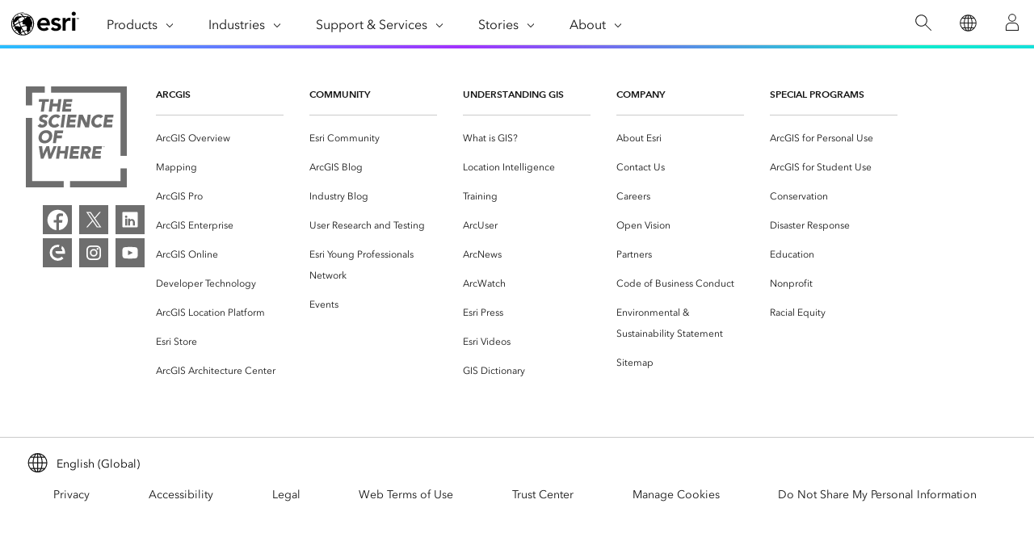

--- FILE ---
content_type: text/html; charset=utf-8
request_url: https://www.esri.com/training/catalog/5c352f7ed1805d450c6ce78e/arcgis-enterprise%3A-administration-workflows/?adumkts=integrated_mktg&aduc=advertising&adum=ppc&aduSF=bing&utm_Source=advertising&aduca=dg_training_demand&aduco=benefit_EADM_LearnEssentialConcepts&adut=ppcbrand&adupt=lead_gen&sf_id=7015x000000SNlTAAW&ef_id=:G:s&s_kwcid=AL!8948!3!!e!!o!!esri%20arcgis%20pro%20classes&_bk=esri%20arcgis%20pro%20classes&_bt=&_bm=e&_bn=o&_bg=1304021088250072&gclid=c862368a05db1f7879fd540db21bff89&gclsrc=3p.ds&msclkid=c862368a05db1f7879fd540db21bff89&utm_source=bing&utm_medium=cpc&utm_campaign=Training%20Demand%202021%20-%20Specific%20-%20Brand%20-%20PPC%20-%20Phrase&utm_term=esri%20arcgis%20pro%20classes&utm_content=ArcGIS%20Pro%20Training
body_size: 37581
content:
<!DOCTYPE html>
<html lang="en" data-critters-container>

	<head>

		<base href="/training/">

		

		<title>Esri Training</title>

		<meta charset="UTF-8">
		<meta http-equiv="CACHE-CONTROL" content="PRIVATE">
		<meta http-equiv="X-UA-Compatible" content="IE=edge">
		<meta name="fragment" content="!">
		<meta name="viewport" content="width=device-width, initial-scale=1">
		<meta name="description" content="Learn the latest GIS technology through free live training seminars, self-paced courses, or classes taught by Esri experts.  Resources are available for professionals, educators, and students.">
		<meta name="keywords" content="esri training, learn GIS, virtual campus, online gis courses, what is gis, free web training">

		<!--AEM TEST-->
		

		<!-- App Icons -->
		<link rel="icon" media="(prefers-color-scheme:dark)" type="image/png" sizes="32x32" href="img/favicon/esri-favicon-dark-32.png">
		<link rel="icon" media="(prefers-color-scheme:light)" type="image/png" sizes="32x32" href="img/favicon/esri-favicon-light-32.png">


		<script type="text/javascript">
			function changeMode(attr, e) {
				if (!e.matches) return;
				var t = document.querySelector('[media="(prefers-color-scheme:' + attr + ')"]');
				null !== t && (favicon.setAttribute("type", t.type), favicon.setAttribute("href", t.href))
			}
			var darkMode = window.matchMedia("(prefers-color-scheme:dark)");
			var lightMode = window.matchMedia("(prefers-color-scheme:light)");
			var favicon = document.createElement("link");
			favicon.setAttribute("rel", "favicon icon");
			document.head.appendChild(favicon);
			if (darkMode.matches) changeMode('dark', darkMode);
			if (lightMode.matches) changeMode('light', lightMode);
			window.matchMedia("(prefers-color-scheme:dark)").addListener(changeMode.bind(null, 'dark'));
			window.matchMedia("(prefers-color-scheme:light)").addListener(changeMode.bind(null, 'light'));
		</script>

		<!-- styles -->
		<link rel="stylesheet" type="text/css" href="//fast.fonts.com/cssapi/aa7af94d-3c5b-4e2f-a219-629af36dd2b2.css">
		<link rel="stylesheet" type="text/css" href="https://webapps-cdn.esri.com/CDN/jslibs/calcite/1.25/css/calcite-web.min.css">
		<link rel="stylesheet" type="text/css" href="//js.arcgis.com/3.16/esri/css/esri.css">
		<style>@-webkit-keyframes a{0%{-webkit-transform:rotate(0deg);transform:rotate(0deg)}to{-webkit-transform:rotate(1turn);transform:rotate(1turn)}}</style><link rel="stylesheet" type="text/css" href="ts/resources/css/fontawesome-all.min.css" media="print" onload="this.media='all'"><noscript><link rel="stylesheet" href="ts/resources/css/fontawesome-all.min.css"></noscript>
		<style>@-webkit-keyframes a{0%{-webkit-transform:rotate(0deg);transform:rotate(0deg)}to{-webkit-transform:rotate(1turn);transform:rotate(1turn)}}</style><link rel="stylesheet" type="text/css" href="ts/resources/css/fontawesome.min.css" media="print" onload="this.media='all'"><noscript><link rel="stylesheet" href="ts/resources/css/fontawesome.min.css"></noscript>
		<style>@-webkit-keyframes fa-spin{0%{-webkit-transform:rotate(0deg);transform:rotate(0deg)}100%{-webkit-transform:rotate(360deg);transform:rotate(360deg)}}</style><link rel="stylesheet" type="text/css" href="ts/resources/vendor/fa-svg-with-js.css" media="print" onload="this.media='all'"><noscript><link rel="stylesheet" href="ts/resources/vendor/fa-svg-with-js.css"></noscript>
		<link rel="stylesheet" type="text/css" href="lightbox/css/lightbox.min.css">

		
			<link rel="stylesheet" type="text/css" href="//webapps-cdn.esri.com/CDN/components/global-nav/css/gn.css">
		


		<!-- translations -->
		<link rel="alternate" href="language/en" hreflang="en-us">
		<link rel="alternate" href="language/fr" hreflang="fr-fr">
		<link rel="alternate" href="language/es" hreflang="es-es">
		<link rel="alternate" href="language/de" hreflang="de-de">
		<link rel="alternate" href="language/pt" hreflang="pt-br">

		<script src="//ajax.googleapis.com/ajax/libs/jquery/2.1.1/jquery.min.js"></script>
		<script src="//webapps-cdn.esri.com/CDN/esri-core/js/esri-core.js"></script>

		<!-- vendor scripts -->
		<script src="ts/resources/js/fontawesome-all.min.js"></script>
		<script src="ts/resources/js/fontawesome.min.js"></script>
		<script src="ts/resources/vendor/jquery.matchHeight-min.js"></script>
		<script src="js/vendor/tinymce/tinymce.min.js"></script>
		<script src="js/vendor/tinymce/themes/modern/theme.min.js"></script>
		<script src="js/vendor/tinymce/plugins/paste/plugin.min.js"></script>
		<script src="js/vendor/tinymce/plugins/lists/plugin.min.js"></script>
		<script src="js/vendor/tinymce/plugins/codesample/plugin.min.js"></script>
		<script src="js/vendor/tinymce/plugins/image/plugin.min.js"></script>

		<script>

			var userInfo = {},
				cdnPath = 'webapps-cdn',
				myEsriTier = 'production',
				portalEnabled = 'false',
				paymetricUrl = 'https://xiecomm.worldpay.com/diecomm',
				merchantGuid = '29bcd725-4238-4ec6-9618-3d5b69ffce85',
				hasMaintenance = 'false' === 'true',
				instructorNumber = '',
				hideNav = 'false' === 'true',
				resourcePrefix = '/training/',
				assetsPrefixUrl = 'https://trainingassets.esri.com',
				metadata = [{"Image":{"type":"image/png","url":"assets/catalogMetadata/572b5abd27503d0028393948/gradle-icon-128x128.png"},"TranslationVersion":0,"TranslationStatus":"Pending","_id":"572b9a03af0e19b42bbc5ecf","Name":"Sub1","Active":false,"Type":"SubAudience","SubMetadata":[],"__v":0,"TranslationEdited":"2026-01-17T00:31:33.701Z"},{"Image":{"type":"image/png","url":"assets/catalogMetadata/572b72a17fe77b3d2a9413ba/nodejs-128.png"},"TranslationVersion":0,"TranslationStatus":"Pending","_id":"572bf34a7ed9dbf55d6dc857","Name":"test","Active":true,"Type":"SubAudience","SubMetadata":[],"__v":0,"TranslationEdited":"2026-01-17T00:31:33.701Z"},{"Image":{"type":"image/svg+xml","url":"assets/catalogMetadata/574782d88733a8646d1d3a06/Educators1.svg"},"TranslationVersion":0,"TranslationStatus":"Pending","_id":"574782d88733a8646d1d3a06","Name":"Educators","Active":true,"Type":"Audience","SubMetadata":[{"Image":{"type":"image/svg+xml","url":"assets/catalogMetadata/574782d88733a8646d1d3a06/Educators1.svg"},"TranslationVersion":0,"TranslationStatus":"Pending","_id":"574783668733a8646d1d3a0e","Name":"Primary Educators","Active":true,"Type":"SubAudience","SubMetadata":[],"__v":0,"TranslationEdited":"2026-01-17T00:31:33.727Z"},{"Image":{"type":"image/svg+xml","url":"assets/catalogMetadata/574782d88733a8646d1d3a06/Educators1.svg"},"TranslationVersion":0,"TranslationStatus":"Pending","_id":"574783708733a8646d1d3a0f","Name":"Secondary Educators","Active":true,"Type":"SubAudience","SubMetadata":[],"__v":0,"TranslationEdited":"2026-01-17T00:31:33.727Z"},{"Image":{"type":"image/svg+xml","url":"assets/catalogMetadata/574782d88733a8646d1d3a06/Educators1.svg"},"TranslationVersion":0,"TranslationStatus":"Pending","_id":"5747837b8733a8646d1d3a10","Name":"Higher Education Educators","Active":true,"Type":"SubAudience","SubMetadata":[],"__v":0,"TranslationEdited":"2026-01-17T00:31:33.727Z"}],"__v":0,"TranslationEdited":"2026-01-17T00:31:33.701Z"},{"Image":{"type":"image/svg+xml","url":"assets/catalogMetadata/5747833d8733a8646d1d3a0d/Certification Candidates.svg"},"TranslationVersion":0,"TranslationStatus":"Pending","_id":"5747833d8733a8646d1d3a0d","Name":"Certification Candidates","Active":true,"Type":"Audience","SubMetadata":[],"__v":0,"TranslationEdited":"2026-01-17T00:31:33.702Z"},{"TranslationVersion":0,"TranslationStatus":"Pending","_id":"57f305679c2a42d30c270430","Name":"ArcGIS for Server","Active":false,"Type":"Product","Description":null,"Index":6,"SubMetadata":[],"__v":0,"TranslationEdited":"2026-01-17T00:31:33.702Z"},{"Image":{"type":"image/svg+xml","url":"assets/catalogMetadata/574783028733a8646d1d3a09/Managers2.svg"},"TranslationVersion":0,"TranslationStatus":"Pending","_id":"574783028733a8646d1d3a09","Name":"Managers","Active":true,"Type":"Audience","SubMetadata":[{"Image":{"type":"image/svg+xml","url":"assets/catalogMetadata/574783028733a8646d1d3a09/Managers2.svg"},"TranslationVersion":0,"TranslationStatus":"Pending","_id":"574784488733a8646d1d3a21","Name":"GIS Managers","Active":true,"Type":"SubAudience","SubMetadata":[],"__v":0,"TranslationEdited":"2026-01-17T00:31:33.728Z"},{"Image":{"type":"image/svg+xml","url":"assets/catalogMetadata/574783028733a8646d1d3a09/Managers2.svg"},"TranslationVersion":0,"TranslationStatus":"Pending","_id":"574784568733a8646d1d3a22","Name":"Executives","Active":true,"Type":"SubAudience","SubMetadata":[],"__v":0,"TranslationEdited":"2026-01-17T00:31:33.729Z"}],"__v":0,"TranslationEdited":"2026-01-17T00:31:33.702Z"},{"Image":{"type":"image/svg+xml","url":"assets/catalogMetadata/574783228733a8646d1d3a0b/Non GIS Users1.svg"},"TranslationVersion":0,"TranslationStatus":"Pending","_id":"574783228733a8646d1d3a0b","Name":"Non-GIS Users","Active":false,"Type":"Audience","SubMetadata":[],"__v":0,"TranslationEdited":"2026-01-17T00:31:33.702Z"},{"Image":{"type":"image/svg+xml","url":"assets/catalogMetadata/574782d88733a8646d1d3a06/Educators1.svg"},"TranslationVersion":0,"TranslationStatus":"Pending","_id":"5747837b8733a8646d1d3a10","Name":"Higher Education Educators","Active":true,"Type":"SubAudience","SubMetadata":[],"__v":0,"TranslationEdited":"2026-01-17T00:31:33.702Z"},{"Image":{"type":"image/svg+xml","url":"assets/catalogMetadata/574782f48733a8646d1d3a08/GIS Professionals1.svg"},"TranslationVersion":0,"TranslationStatus":"Pending","_id":"574783b88733a8646d1d3a15","Name":"Data Editors","Active":true,"Type":"SubAudience","SubMetadata":[],"__v":0,"TranslationEdited":"2026-01-17T00:31:33.702Z"},{"Image":{"type":"image/svg+xml","url":"assets/catalogMetadata/574781fb8733a8646d1d3a03/Administrators1.svg"},"TranslationVersion":0,"TranslationStatus":"Pending","_id":"574784078733a8646d1d3a1d","Name":"Web Administrators","Active":true,"Type":"SubAudience","SubMetadata":[],"__v":0,"TranslationEdited":"2026-01-17T00:31:33.702Z"},{"Image":{"type":"image/svg+xml","url":"assets/catalogMetadata/5747851e8733a8646d1d3a26/Best Practices_Tips1.svg"},"TranslationVersion":0,"TranslationStatus":"Pending","_id":"5747851e8733a8646d1d3a26","Name":"Best Practices / Tips","Active":true,"Type":"Goal","SubMetadata":[],"__v":0,"Code":"<svg xmlns=\"http://www.w3.org/2000/svg\" xmlns:xlink=\"http://www.w3.org/1999/xlink\" version=\"1.1\" x=\"0px\" y=\"0px\" viewBox=\"0 0 48 48\" style=\"enable-background:new 0 0 48 48;\" xml:space=\"preserve\">\n<style type=\"text/css\">\n\t.st0{display:none;}\n\t.st1{display:inline;}\n\t.st2{fill:#959595;}\n</style>\n<g id=\"text\" class=\"st0\">\n</g>\n<g id=\"icons\">\n\t<path class=\"st2\" d=\"M18,34h12v3h-2v3c0,0-1.0016479,0.9009399-4,1c-2.9983521-0.0990601-4-1-4-1v-3h-2V34z M24,7   c-7.3017578,0-10.8587646,6.7154541-10.3526611,10.9135742C14.213562,22.6282349,17.8309937,26.5786743,18,30v2h5v-9   l-2.2000122-2.9333496c-0.1514893-0.2020264-0.1758423-0.47229-0.0629272-0.6981201   C20.8499756,19.1426392,21.0808105,19,21.333313,19h5.333374c0.2525024,0,0.4833374,0.1426392,0.5962524,0.3685303   c0.112915,0.2258301,0.088562,0.4960938-0.0629272,0.6981201L25,23v9h5v-2   c0.1690063-3.4213257,3.786438-7.3717651,4.3526611-12.0864258C34.8587646,13.7154541,31.3017578,7,24,7z\"/>\n</g>\n</svg>","TranslationEdited":"2026-01-17T00:31:33.702Z"},{"TranslationVersion":0,"TranslationStatus":"Pending","_id":"57f3057e9c2a42d30c270bc5","Name":"ArcGIS Apps","Active":false,"Type":"Product","Description":null,"Index":9,"SubMetadata":[],"__v":0,"TranslationEdited":"2026-01-17T00:31:33.702Z"},{"Image":{"type":"image/svg+xml","url":"assets/catalogMetadata/574782f48733a8646d1d3a08/GIS Professionals1.svg"},"TranslationVersion":0,"TranslationStatus":"Pending","_id":"574783af8733a8646d1d3a14","Name":"GIS Users","Active":true,"Type":"SubAudience","SubMetadata":[],"__v":0,"TranslationEdited":"2026-01-17T00:31:33.702Z"},{"Image":{"type":"image/svg+xml","url":"assets/catalogMetadata/574781fb8733a8646d1d3a03/Administrators1.svg"},"TranslationVersion":0,"TranslationStatus":"Pending","_id":"574783f48733a8646d1d3a1b","Name":"System Administrators","Active":true,"Type":"SubAudience","SubMetadata":[],"__v":0,"TranslationEdited":"2026-01-17T00:31:33.702Z"},{"Image":{"type":"image/svg+xml","url":"assets/catalogMetadata/574782b78733a8646d1d3a04/Application Developers1.svg"},"TranslationVersion":0,"TranslationStatus":"Pending","_id":"574784218733a8646d1d3a1f","Name":"GIS Mobile Application Developers","Active":true,"Type":"SubAudience","SubMetadata":[],"__v":0,"TranslationEdited":"2026-01-17T00:31:33.702Z"},{"Image":{"type":"image/svg+xml","url":"assets/catalogMetadata/5747856d8733a8646d1d3a29/Design_Symbology1.svg"},"TranslationVersion":0,"TranslationStatus":"Pending","_id":"5747856d8733a8646d1d3a29","Name":"Design / Symbology","Active":true,"Type":"Goal","SubMetadata":[],"__v":0,"Code":"<svg xmlns=\"http://www.w3.org/2000/svg\" xmlns:xlink=\"http://www.w3.org/1999/xlink\" version=\"1.1\" x=\"0px\" y=\"0px\" viewBox=\"0 0 48 48\" style=\"enable-background:new 0 0 48 48;\" xml:space=\"preserve\">\n<style type=\"text/css\">\n\t.st0{display:none;}\n\t.st1{display:inline;}\n\t.st2{fill:#959595;}\n</style>\n<g id=\"text\" class=\"st0\">\n</g>\n<g id=\"icons\">\n\t<g>\n\t\t<path class=\"st2\" d=\"M38,18v14h-7.3565674L24,22.8980103V18H38z M15.2224121,26.3433838l4.0310059-5.522583    C19.6298828,20.3051758,20.2299805,20,20.8686523,20C21.2807617,20,21.6697388,20.1383057,22,20.3669434V18    c0-1.1044922,0.8955078-2,2-2h2.624939c-1.067749-3.4740601-4.3007812-6-8.124939-6c-4.694397,0-8.5,3.805542-8.5,8.5    C10,22.0324097,12.1555176,25.0602417,15.2224121,26.3433838z M9.1897507,38h23.3573418L20.8684216,22L9.1897507,38z\"/>\n\t</g>\n</g>\n</svg>","TranslationEdited":"2026-01-17T00:31:33.702Z"},{"Image":{"type":"image/svg+xml","url":"assets/catalogMetadata/574782f48733a8646d1d3a08/GIS Professionals1.svg"},"TranslationVersion":0,"TranslationStatus":"Pending","_id":"574783c18733a8646d1d3a16","Name":"GIS Analysts","Active":true,"Type":"SubAudience","SubMetadata":[],"__v":0,"TranslationEdited":"2026-01-17T00:31:33.702Z"},{"Image":{"type":"image/svg+xml","url":"assets/catalogMetadata/5747832f8733a8646d1d3a0c/Students1.svg"},"TranslationVersion":0,"TranslationStatus":"Pending","_id":"5747838c8733a8646d1d3a11","Name":"Primary Students","Active":true,"Type":"SubAudience","SubMetadata":[],"__v":0,"TranslationEdited":"2026-01-17T00:31:33.702Z"},{"Image":{"type":"image/svg+xml","url":"assets/catalogMetadata/574781fb8733a8646d1d3a03/Administrators1.svg"},"TranslationVersion":0,"TranslationStatus":"Pending","_id":"574783fb8733a8646d1d3a1c","Name":"Database Administrators","Active":true,"Type":"SubAudience","SubMetadata":[],"__v":0,"TranslationEdited":"2026-01-17T00:31:33.702Z"},{"TranslationVersion":0,"TranslationStatus":"Pending","_id":"57f3058c9c2a42d30c270be5","Name":"ArcGIS CityEngine","Active":false,"Type":"Product","Description":null,"Index":96,"SubMetadata":[],"__v":0,"TranslationEdited":"2026-01-17T00:31:33.702Z"},{"Image":{"type":"image/svg+xml","url":"assets/catalogMetadata/574782d88733a8646d1d3a06/Educators1.svg"},"TranslationVersion":0,"TranslationStatus":"Pending","_id":"574783668733a8646d1d3a0e","Name":"Primary Educators","Active":true,"Type":"SubAudience","SubMetadata":[],"__v":0,"TranslationEdited":"2026-01-17T00:31:33.702Z"},{"Image":{"type":"image/svg+xml","url":"assets/catalogMetadata/574785f88733a8646d1d3a30/Statistics_Charts_Infographics1.svg"},"TranslationVersion":0,"TranslationStatus":"Pending","_id":"574785f88733a8646d1d3a30","Name":"Statistics / Charts / Infographics","Active":true,"Type":"Goal","SubMetadata":[],"__v":0,"Code":"<svg xmlns=\"http://www.w3.org/2000/svg\" xmlns:xlink=\"http://www.w3.org/1999/xlink\" version=\"1.1\" x=\"0px\" y=\"0px\" viewBox=\"0 0 48 48\" style=\"enable-background:new 0 0 48 48;\" xml:space=\"preserve\">\n<style type=\"text/css\">\n\t.st0{display:none;}\n\t.st1{display:inline;}\n\t.st2{fill:#959595;}\n</style>\n<g id=\"text\" class=\"st0\">\n</g>\n<g id=\"icons\">\n\t<path class=\"st2\" d=\"M33.7063599,24.2393188C31.7768555,17.9463501,29.9549561,12.0021973,25.0139771,12   c-0.0010376,0-0.0021362,0-0.0031128,0C25.0072632,12,25.0036011,12,25,12s-0.0072632,0-0.0108643,0   c-0.0009766,0-0.0020142,0-0.0031128,0c-4.940979,0.0021973-6.7628784,5.9463501-8.6923828,12.2393188   C14.3167725,30.6890869,12.2714844,37.4465332,7,39v-7h4v-2H7v-8h4v-2H7v-8h4v-2H7H5v32h2h36v-3   C37.7285156,37.4465332,35.6832275,30.6890869,33.7063599,24.2393188z M19,40h-2V28.6364136   c0.4155273-1.239502,0.8007812-2.4891968,1.1748047-3.7096558l0.0307617-0.1015625   C18.4769287,23.9401855,18.7398682,23.100647,19,22.3032837V40z M26,40h-2V14.1578369   C24.3123169,14.0598755,24.6381226,14.0001831,24.9868164,14C25.3452759,14.0001831,25.6799316,14.0610962,26,14.1628418V40z    M33,40h-2V22.3031006c0.2598877,0.7963867,0.5224609,1.6349487,0.793457,2.5186768l0.0317383,0.1049805   C32.1992188,26.1472168,32.5844727,27.3969116,33,28.6364136V40z\"/>\n</g>\n</svg>","TranslationEdited":"2026-01-17T00:31:33.702Z"},{"Image":{"type":"image/svg+xml","url":"assets/catalogMetadata/574786258733a8646d1d3a32/Templates_Apps1.svg"},"TranslationVersion":0,"TranslationStatus":"Pending","_id":"574786258733a8646d1d3a32","Name":"Templates / Apps","Active":true,"Type":"Goal","SubMetadata":[],"__v":0,"Code":"<svg xmlns=\"http://www.w3.org/2000/svg\" xmlns:xlink=\"http://www.w3.org/1999/xlink\" version=\"1.1\" x=\"0px\" y=\"0px\" viewBox=\"0 0 48 48\" style=\"enable-background:new 0 0 48 48;\" xml:space=\"preserve\">\n<style type=\"text/css\">\n\t.st0{display:none;}\n\t.st1{display:inline;}\n\t.st2{fill:#959595;}\n</style>\n<g id=\"text\" class=\"st0\">\n</g>\n<g id=\"icons\">\n\t<path class=\"st2\" d=\"M34.5380859,42h-4.0878906v-2h4.0878906V42z M26.3613281,42h-4.0878906v-2h4.0878906V42z M18.1855469,42   h-4.0888672v-2h4.0888672V42z M10.0087891,42H10c-1.875,0-3.5205078-1.3291016-3.9121094-3.1601562l1.9550781-0.4189453   C8.2392578,39.3359375,9.0624781,40,10,40L10.0087891,42z M38.828125,41.9135742l-0.4121094-1.9570312   C39.3339844,39.7636719,40,38.940918,40,38l2-0.0356445V38C42,39.8813477,40.6660156,41.5273438,38.828125,41.9135742z    M8,34.546875H6v-4.0883789h2V34.546875z M42,33.8764648h-2v-4.0883789h2V33.8764648z M8,26.3706055H6v-4.0883789h2V26.3706055z    M42,25.7001953h-2v-4.0883789h2V25.7001953z M8,18.1938477H6V14.105957h2V18.1938477z M42,17.5234375h-2v-4.0878906h2V17.5234375z    M6,10.0175781V10c0-1.8696289,1.3242188-3.5136719,3.1494141-3.9091797l0.4238281,1.9541016C8.6621094,8.2426758,8,9.0649414,8,10   L6,10.0175781z M39.9541016,9.5678711C39.7539062,8.659668,38.9316406,8,38,8l-0.0263672-2H38   c1.8632812,0,3.5058594,1.3193359,3.9072266,3.137207L39.9541016,9.5678711z M33.8847656,8H29.796875V6h4.0878906V8z M25.7089844,8   h-4.0878906V6h4.0878906V8z M17.5322266,8h-4.0878906V6h4.0878906V8z M12,12v24h24V12H12z M33.7885742,32.1206665   l-1.6678467,1.6679077c-0.0560303,0.0560913-0.1322021,0.0875854-0.2114258,0.0875854s-0.1553955-0.0314941-0.2114258-0.0875854   l-3.8153076-3.8154297l-1.5227051,3.0928345c-0.0565186,0.1148682-0.1799316,0.1810303-0.3068848,0.1643677   c-0.1270752-0.0166016-0.2293701-0.1122437-0.2543945-0.237793l-1.7106934-8.5527344   c-0.0195312-0.0980225,0.0112305-0.1994019,0.0817871-0.2700806c0.0708008-0.0706787,0.1721191-0.1013184,0.2700195-0.0817261   l8.5527344,1.7105103c0.1257324,0.0251465,0.2211914,0.1274414,0.237915,0.2544556   c0.0166016,0.1269531-0.0494385,0.2504272-0.1644287,0.3070068l-3.0926514,1.522522l3.8153076,3.8153687   C33.9052734,31.8146362,33.9052734,32.0039062,33.7885742,32.1206665z\"/>\n</g>\n</svg>","TranslationEdited":"2026-01-17T00:31:33.702Z"},{"TranslationVersion":0,"TranslationStatus":"Pending","_id":"57f305559c2a42d30c270400","Name":"ArcGIS Pro","Active":true,"Type":"Product","Description":null,"Index":2,"SubMetadata":[],"__v":0,"TranslationEdited":"2026-01-17T00:31:33.703Z"},{"Image":{"type":"image/svg+xml","url":"assets/catalogMetadata/574785878733a8646d1d3a2a/Edit_Create1.svg"},"TranslationVersion":0,"TranslationStatus":"Pending","_id":"574785878733a8646d1d3a2a","Name":"Edit / Create","Active":true,"Type":"Goal","SubMetadata":[],"__v":0,"Code":"<svg xmlns=\"http://www.w3.org/2000/svg\" xmlns:xlink=\"http://www.w3.org/1999/xlink\" version=\"1.1\" x=\"0px\" y=\"0px\" viewBox=\"0 0 48 48\" style=\"enable-background:new 0 0 48 48;\" xml:space=\"preserve\">\n<style type=\"text/css\">\n\t.st0{display:none;}\n\t.st1{display:inline;}\n\t.st2{fill:#959595;}\n</style>\n<g id=\"text\" class=\"st0\">\n</g>\n<g id=\"icons\">\n\t<path class=\"st2\" d=\"M37.7297363,17.1789551L19.5358887,35.3718262c-0.3029785-1.5682373-1.0268555-3.0471802-2.197998-4.217041   c-1.1640625-1.1654663-2.6289062-1.8955078-4.1881104-2.203186l17.9957275-17.9623413   c1.7364502,0.1280518,3.3552246,0.842041,4.5703125,2.059082C36.842041,14.1731567,37.5222168,15.6343384,37.7297363,17.1789551z    M41.1738281,7.3168335c-2.0056152-2.0057373-4.5734863-1.4522705-5.9858398-0.0800781   c-0.4206543,0.4095459-2.2502441,1.963562-2.2502441,1.963562l-0.0477295,0.0476685   c1.5993652,0.3999634,3.065918,1.2098999,4.2408447,2.3862915c1.0754395,1.0744019,1.8339844,2.3867188,2.260498,3.8014526   c0.5843506-0.6853638,1.5510254-1.812439,1.8625488-2.1325684C42.5812988,11.9371338,43.2266846,9.3691406,41.1738281,7.3168335z    M15.9228516,32.5688477c-1.0622559-1.064209-2.4581299-1.6513672-3.9206543-1.7606201L10,38l7.6793213-1.5807495   C17.5568848,34.9855347,16.9699707,33.6143799,15.9228516,32.5688477z\"/>\n</g>\n</svg>","TranslationEdited":"2026-01-17T00:31:33.703Z"},{"TranslationVersion":0,"TranslationStatus":"Pending","_id":"57f305939c2a42d30c270bfe","Name":"ArcGIS Business Analyst","Active":true,"Type":"Product","Description":null,"Index":5,"SubMetadata":[],"__v":0,"TranslationEdited":"2026-01-17T00:31:33.703Z"},{"Image":{"type":"image/svg+xml","url":"assets/catalogMetadata/5747832f8733a8646d1d3a0c/Students1.svg"},"TranslationVersion":0,"TranslationStatus":"Pending","_id":"574783948733a8646d1d3a12","Name":"Secondary Students","Active":true,"Type":"SubAudience","SubMetadata":[],"__v":0,"TranslationEdited":"2026-01-17T00:31:33.703Z"},{"Image":{"type":"image/svg+xml","url":"assets/catalogMetadata/574782c78733a8646d1d3a05/Designers1.svg"},"TranslationVersion":0,"TranslationStatus":"Pending","_id":"574782c78733a8646d1d3a05","Name":"Designers","Active":false,"Type":"Audience","SubMetadata":[],"__v":0,"TranslationEdited":"2026-01-17T00:31:33.703Z"},{"Image":{"type":"image/svg+xml","url":"assets/catalogMetadata/574785458733a8646d1d3a27/Data Alignment_Integrity_Relationships1.svg"},"TranslationVersion":0,"TranslationStatus":"Pending","_id":"574785458733a8646d1d3a27","Name":"Data Alignment / Integrity / Relationships","Active":true,"Type":"Goal","SubMetadata":[],"__v":0,"Code":"<svg xmlns=\"http://www.w3.org/2000/svg\" xmlns:xlink=\"http://www.w3.org/1999/xlink\" version=\"1.1\" x=\"0px\" y=\"0px\" viewBox=\"0 0 48 48\" style=\"enable-background:new 0 0 48 48;\" xml:space=\"preserve\">\n<style type=\"text/css\">\n\t.st0{display:none;}\n\t.st1{display:inline;}\n\t.st2{fill:#959595;}\n</style>\n<g id=\"text\" class=\"st0\">\n</g>\n<g id=\"icons\">\n\t<path class=\"st2\" d=\"M20.9748535,34C20.9858398,34.1660156,21,34.3311768,21,34.5c0,4.1421509-3.3579102,7.5-7.5,7.5   S6,38.6421509,6,34.5S9.3579102,27,13.5,27c0.1688232,0,0.3339844,0.0142212,0.5,0.0252075V34H20.9748535z M23.5146484,16v2   h5.0710449L18,28.5857544v-5.071106l-2,0.000061V32h8.4853516v-2h-5.071167L30,19.4143066v5.0709839h2V16H23.5146484z M27,7v7h7v7   h7V7H27z\"/>\n</g>\n</svg>","TranslationEdited":"2026-01-17T00:31:33.703Z"},{"TranslationVersion":0,"TranslationStatus":"Pending","_id":"57f3055e9c2a42d30c270422","Name":"Desktop Extensions","Active":false,"Type":"Product","Description":null,"Index":7,"SubMetadata":[],"__v":0,"TranslationEdited":"2026-01-17T00:31:33.703Z"},{"_id":"57f305b09c2a42d30c27110e","Name":"Instructor-Led","Active":true,"Type":"Learning Format","Description":null,"Index":11,"SubMetadata":[],"__v":0,"Description_trans":[],"Name_trans":{"de":"Dozentengeführt","es":"Con profesor","fr":"Cours dispensés par un instructeur","pt":"Supervisionado por Instrutor","en":"Instructor-Led"},"TranslationVersion":2,"TranslationEdited":"2023-09-22T21:25:32.688Z","TranslationStatus":"Complete","TranslationBatch":6},{"Image":{"type":"image/svg+xml","url":"assets/catalogMetadata/574782f48733a8646d1d3a08/GIS Professionals1.svg"},"TranslationVersion":0,"TranslationStatus":"Pending","_id":"574783c98733a8646d1d3a17","Name":"GIS Technical Leads","Active":true,"Type":"SubAudience","SubMetadata":[],"__v":0,"TranslationEdited":"2026-01-17T00:31:33.703Z"},{"Image":{"type":"image/svg+xml","url":"assets/catalogMetadata/574782f48733a8646d1d3a08/GIS Professionals1.svg"},"TranslationVersion":0,"TranslationStatus":"Pending","_id":"574783da8733a8646d1d3a19","Name":"GIS Database Designers","Active":true,"Type":"SubAudience","SubMetadata":[],"__v":0,"TranslationEdited":"2026-01-17T00:31:33.703Z"},{"Image":{"type":"image/svg+xml","url":"assets/catalogMetadata/574782e78733a8646d1d3a07/Everyone1.svg"},"TranslationVersion":0,"TranslationStatus":"Pending","_id":"574782e78733a8646d1d3a07","Name":"Anyone","Active":true,"Type":"Audience","SubMetadata":[],"__v":0,"TranslationEdited":"2026-01-17T00:31:33.703Z"},{"Image":{"type":"image/png","url":"assets/catalogMetadata/572b5abd27503d0028393948/gradle-icon-128x128.png"},"TranslationVersion":0,"TranslationStatus":"Pending","_id":"572b915cfe7458522bcdfe7f","Name":"subaudience 1","Active":false,"Type":"SubAudience","SubMetadata":[],"__v":0,"TranslationEdited":"2026-01-17T00:31:33.703Z"},{"Image":{"type":"image/svg+xml","url":"assets/catalogMetadata/574782b78733a8646d1d3a04/Application Developers1.svg"},"TranslationVersion":0,"TranslationStatus":"Pending","_id":"5747842b8733a8646d1d3a20","Name":"GIS Web Application Developers","Active":true,"Type":"SubAudience","SubMetadata":[],"__v":0,"TranslationEdited":"2026-01-17T00:31:33.703Z"},{"Image":{"type":"image/svg+xml","url":"assets/catalogMetadata/574785c88733a8646d1d3a2e/Sharing_Publishing1.svg"},"TranslationVersion":0,"TranslationStatus":"Pending","_id":"574785c88733a8646d1d3a2e","Name":"Sharing / Publishing","Active":true,"Type":"Goal","SubMetadata":[],"__v":0,"Code":"<?xml version=\"1.0\" encoding=\"utf-8\"?>\n<!-- Generator: Adobe Illustrator 19.2.1, SVG Export Plug-In . SVG Version: 6.00 Build 0)  -->\n<svg version=\"1.1\" xmlns=\"http://www.w3.org/2000/svg\" xmlns:xlink=\"http://www.w3.org/1999/xlink\" x=\"0px\" y=\"0px\"\n\t viewBox=\"0 0 48 48\" style=\"enable-background:new 0 0 48 48;\" xml:space=\"preserve\">\n<style type=\"text/css\">\n\t.st0{display:none;}\n\t.st1{display:inline;}\n\t.st2{fill:#959595;}\n</style>\n<g id=\"text\" class=\"st0\">\n</g>\n<g id=\"icons\">\n\t<path class=\"st2\" d=\"M28.5858154,16.4142456L25,12.8284302V25h-2V12.8284302l-3.5858154,3.5858154L18,15l6-6l6,6\n\t\tL28.5858154,16.4142456z M42,25.485281V17h-8.4852829l-0.000042,2.0000019h5.0711098l-8.6065998,8.6065998l1.4142132,1.4142132\n\t\tl8.6065979-8.6065998v5.0711098L42,25.485281z M14.485281,16.9791851H6v8.485281L8.0000019,25.46451v-5.0711098L16.6066017,29\n\t\tl1.4142132-1.4142132L9.414216,18.979187h5.0711088L14.485281,16.9791851z M31,34c0,3.8659668-3.1340332,7-7,7s-7-3.1340332-7-7\n\t\tc0-3.8660278,3.1340332-7,7-7S31,30.1339722,31,34z M27,34c0-1.6568604-1.3431396-3-3-3s-3,1.3431396-3,3s1.3431396,3,3,3\n\t\tS27,35.6568604,27,34z\"/>\n</g>\n</svg>","TranslationEdited":"2026-01-17T00:31:33.703Z"},{"TranslationVersion":0,"TranslationStatus":"Pending","_id":"57f3056e9c2a42d30c270431","Name":"Server Extensions","Active":false,"Type":"Product","Description":null,"Index":8,"SubMetadata":[],"__v":0,"TranslationEdited":"2026-01-17T00:31:33.703Z"},{"Image":{"type":"image/svg+xml","url":"assets/catalogMetadata/5747832f8733a8646d1d3a0c/Students1.svg"},"TranslationVersion":0,"TranslationStatus":"Pending","_id":"5747832f8733a8646d1d3a0c","Name":"Students","Active":true,"Type":"Audience","SubMetadata":[{"Image":{"type":"image/svg+xml","url":"assets/catalogMetadata/5747832f8733a8646d1d3a0c/Students1.svg"},"TranslationVersion":0,"TranslationStatus":"Pending","_id":"5747838c8733a8646d1d3a11","Name":"Primary Students","Active":true,"Type":"SubAudience","SubMetadata":[],"__v":0,"TranslationEdited":"2026-01-17T00:31:33.727Z"},{"Image":{"type":"image/svg+xml","url":"assets/catalogMetadata/5747832f8733a8646d1d3a0c/Students1.svg"},"TranslationVersion":0,"TranslationStatus":"Pending","_id":"574783948733a8646d1d3a12","Name":"Secondary Students","Active":true,"Type":"SubAudience","SubMetadata":[],"__v":0,"TranslationEdited":"2026-01-17T00:31:33.727Z"},{"Image":{"type":"image/svg+xml","url":"assets/catalogMetadata/5747832f8733a8646d1d3a0c/Students1.svg"},"TranslationVersion":0,"TranslationStatus":"Pending","_id":"5747839e8733a8646d1d3a13","Name":"Higher Education Students","Active":true,"Type":"SubAudience","SubMetadata":[],"__v":0,"TranslationEdited":"2026-01-17T00:31:33.727Z"}],"__v":0,"TranslationEdited":"2026-01-17T00:31:33.703Z"},{"Image":{"type":"image/svg+xml","url":"assets/catalogMetadata/574783028733a8646d1d3a09/Managers2.svg"},"TranslationVersion":0,"TranslationStatus":"Pending","_id":"574784568733a8646d1d3a22","Name":"Executives","Active":true,"Type":"SubAudience","SubMetadata":[],"__v":0,"TranslationEdited":"2026-01-17T00:31:33.703Z"},{"Image":{"type":"image/svg+xml","url":"assets/catalogMetadata/574785948733a8646d1d3a2b/Imagery1.svg"},"TranslationVersion":0,"TranslationStatus":"Pending","_id":"574785948733a8646d1d3a2b","Name":"Imagery","Active":true,"Type":"Goal","SubMetadata":[],"__v":0,"Code":"<svg xmlns=\"http://www.w3.org/2000/svg\" xmlns:xlink=\"http://www.w3.org/1999/xlink\" version=\"1.1\" x=\"0px\" y=\"0px\" viewBox=\"0 0 48 48\" style=\"enable-background:new 0 0 48 48;\" xml:space=\"preserve\">\n<style type=\"text/css\">\n\t.st0{display:none;}\n\t.st1{display:inline;}\n\t.st2{fill:#959595;}\n</style>\n<g id=\"text\" class=\"st0\">\n</g>\n<g id=\"icons\">\n\t<path class=\"st2\" d=\"M5,9v26h18v-8h8v-8h8V9H5z M23,11h6v6h-6V11z M15,11h6v6h-6V11z M7,19h6v6H7V19z M21,33h-6v-6h6V33z M29,25h-6   v-6h6V25z M44,40V22H34v8h-8v10H44z M34,38h-6v-6h6V38z M36,30v-6h6v6H36z\"/>\n</g>\n</svg>","TranslationEdited":"2026-01-17T00:31:33.704Z"},{"Image":{"type":"image/svg+xml","url":"assets/catalogMetadata/574785dc8733a8646d1d3a2f/Site Selection_Location Analytics1.svg"},"TranslationVersion":0,"TranslationStatus":"Pending","_id":"574785dc8733a8646d1d3a2f","Name":"Site Selection / Location Analytics","Active":true,"Type":"Goal","SubMetadata":[],"__v":0,"Code":"<svg xmlns=\"http://www.w3.org/2000/svg\" xmlns:xlink=\"http://www.w3.org/1999/xlink\" version=\"1.1\" x=\"0px\" y=\"0px\" viewBox=\"0 0 48 48\" style=\"enable-background:new 0 0 48 48;\" xml:space=\"preserve\">\n<style type=\"text/css\">\n\t.st0{display:none;}\n\t.st1{display:inline;}\n\t.st2{fill:#959595;}\n</style>\n<g id=\"text\" class=\"st0\">\n</g>\n<g id=\"icons\">\n\t<path class=\"st2\" d=\"M25.8481445,10.1053467C25.1920166,10.0271606,24.5606689,10,24.0004883,10   C21.0129395,10,16,10.7721558,16,15.9411621v17.6112061l8.0004883,8.052002L32,33.5523682V15.9411621   C32,11.741333,28.6913452,10.4441528,25.8481445,10.1053467z M24.0004387,24.0879135   c-2.2603188,0-4.0989914-1.8382053-4.0989914-4.0975876c0-2.2603188,1.8386726-4.0985231,4.0989914-4.0985231   c2.2598495,0,4.0980549,1.8382044,4.0980549,4.0985231C28.0984936,22.2497082,26.2602882,24.0879135,24.0004387,24.0879135z\"/>\n</g>\n</svg>","TranslationEdited":"2026-01-17T00:31:33.704Z"},{"TranslationVersion":0,"TranslationStatus":"Pending","_id":"57f305759c2a42d30c27043e","Name":"ArcGIS Online","Active":true,"Type":"Product","Description":null,"Index":1,"SubMetadata":[],"__v":0,"TranslationEdited":"2026-01-17T00:31:33.704Z"},{"Image":{"type":"image/svg+xml","url":"assets/catalogMetadata/574783118733a8646d1d3a0a/New GIS Users1.svg"},"TranslationVersion":0,"TranslationStatus":"Pending","_id":"574783118733a8646d1d3a0a","Name":"New Users","Active":true,"Type":"Audience","SubMetadata":[],"__v":0,"TranslationEdited":"2026-01-17T00:31:33.704Z"},{"Image":{"type":"image/svg+xml","url":"assets/catalogMetadata/574781fb8733a8646d1d3a03/Administrators1.svg"},"TranslationVersion":0,"TranslationStatus":"Pending","_id":"574781fb8733a8646d1d3a03","Name":"Administrators","Active":true,"Type":"Audience","SubMetadata":[{"Image":{"type":"image/svg+xml","url":"assets/catalogMetadata/574781fb8733a8646d1d3a03/Administrators1.svg"},"TranslationVersion":0,"TranslationStatus":"Pending","_id":"574783f48733a8646d1d3a1b","Name":"System Administrators","Active":true,"Type":"SubAudience","SubMetadata":[],"__v":0,"TranslationEdited":"2026-01-17T00:31:33.728Z"},{"Image":{"type":"image/svg+xml","url":"assets/catalogMetadata/574781fb8733a8646d1d3a03/Administrators1.svg"},"TranslationVersion":0,"TranslationStatus":"Pending","_id":"574783fb8733a8646d1d3a1c","Name":"Database Administrators","Active":true,"Type":"SubAudience","SubMetadata":[],"__v":0,"TranslationEdited":"2026-01-17T00:31:33.728Z"},{"Image":{"type":"image/svg+xml","url":"assets/catalogMetadata/574781fb8733a8646d1d3a03/Administrators1.svg"},"TranslationVersion":0,"TranslationStatus":"Pending","_id":"574784078733a8646d1d3a1d","Name":"Web Administrators","Active":true,"Type":"SubAudience","SubMetadata":[],"__v":0,"TranslationEdited":"2026-01-17T00:31:33.728Z"}],"__v":0,"TranslationEdited":"2026-01-17T00:31:33.704Z"},{"Image":{"type":"image/svg+xml","url":"assets/catalogMetadata/574782f48733a8646d1d3a08/GIS Professionals1.svg"},"TranslationVersion":0,"TranslationStatus":"Pending","_id":"574783d28733a8646d1d3a18","Name":"Imagery Analysts","Active":true,"Type":"SubAudience","SubMetadata":[],"__v":0,"TranslationEdited":"2026-01-17T00:31:33.704Z"},{"Image":{"type":"image/svg+xml","url":"assets/catalogMetadata/574782f48733a8646d1d3a08/GIS Professionals1.svg"},"TranslationVersion":0,"TranslationStatus":"Pending","_id":"574783e28733a8646d1d3a1a","Name":"Map Designers","Active":true,"Type":"SubAudience","SubMetadata":[],"__v":0,"TranslationEdited":"2026-01-17T00:31:33.704Z"},{"Image":{"type":"image/svg+xml","url":"assets/catalogMetadata/574783028733a8646d1d3a09/Managers2.svg"},"TranslationVersion":0,"TranslationStatus":"Pending","_id":"574784488733a8646d1d3a21","Name":"GIS Managers","Active":true,"Type":"SubAudience","SubMetadata":[],"__v":0,"TranslationEdited":"2026-01-17T00:31:33.704Z"},{"Image":{"type":"image/svg+xml","url":"assets/catalogMetadata/574784fb8733a8646d1d3a24/Analysis1.svg"},"TranslationVersion":0,"TranslationStatus":"Pending","_id":"574784fb8733a8646d1d3a24","Name":"Analysis","Active":true,"Type":"Goal","SubMetadata":[],"__v":0,"Code":"<svg xmlns=\"http://www.w3.org/2000/svg\" xmlns:xlink=\"http://www.w3.org/1999/xlink\" version=\"1.1\" x=\"0px\" y=\"0px\" viewBox=\"0 0 48 48\" style=\"enable-background:new 0 0 48 48;\" xml:space=\"preserve\">\n<style type=\"text/css\">\n\t.st0{display:none;}\n\t.st1{display:inline;}\n\t.st2{fill:#959595;}\n</style>\n<g id=\"text\" class=\"st0\">\n</g>\n<g id=\"icons\">\n\t<path class=\"st2\" d=\"M26.6713867,17l-3.7095337,4.1729736C22.9854126,21.2785034,23,21.3873291,23,21.5v0.8101196   l11.2568359,1.1849976C34.1045532,23.9730835,34,24.472229,34,25c0,0.1658936,0.0331421,0.3226929,0.0490112,0.4844971   L23,24.3214111V24.5c0,0.8284302-0.6715698,1.5-1.5,1.5h-3c-0.5153809,0-0.9696045-0.260376-1.239624-0.65625L12,27.7349243   V27.84021l11.0627441,3.253479C23.2407837,30.4640503,23.8133545,30,24.5,30h3   c0.3529663,0,0.6731567,0.1270142,0.9293823,0.3310547l5.8901367-3.6248169   c0.2340698,0.6395264,0.5878296,1.2174683,1.0453491,1.704834L29,32.3278198V34.5c0,0.8284302-0.6715698,1.5-1.5,1.5h-3   c-0.8284302,0-1.5-0.6715698-1.5-1.5v-1.3399658L11.9373169,29.906189C11.7592773,30.5358887,11.1867065,31,10.5,31h-3   C6.6715698,31,6,30.3284302,6,29.5v-3C6,25.6715698,6.6715698,25,7.5,25h3c0.5153809,0,0.9695435,0.2603149,1.239624,0.65625   L17,23.2651978V21.5c0-0.8284302,0.6715698-1.5,1.5-1.5h2.8287964l3.7092896-4.1730957   C25.0145874,15.7213745,25,15.6126099,25,15.5v-3c0-0.8284302,0.6715698-1.5,1.5-1.5h3c0.8284302,0,1.5,0.6715698,1.5,1.5v3   c0,0.0267334-0.0064697,0.0515747-0.0078735,0.0779419l5.255188,5.2550049   c-0.5612793,0.3720703-1.0423584,0.8530273-1.4144287,1.4143677l-5.2548828-5.255188C29.5516357,16.9935303,29.5267334,17,29.5,17   H26.6713867z M42,25c0-1.6568546-1.3431473-3-3-3s-3,1.3431454-3,3s1.3431473,3,3,3S42,26.6568546,42,25z\"/>\n</g>\n</svg>","TranslationEdited":"2026-01-17T00:31:33.704Z"},{"Image":{"type":"image/svg+xml","url":"assets/catalogMetadata/574785b88733a8646d1d3a2d/Routing1.svg"},"TranslationVersion":0,"TranslationStatus":"Pending","_id":"574785b88733a8646d1d3a2d","Name":"Routing","Active":true,"Type":"Goal","SubMetadata":[],"__v":0,"Code":"<svg xmlns=\"http://www.w3.org/2000/svg\" xmlns:xlink=\"http://www.w3.org/1999/xlink\" version=\"1.1\" x=\"0px\" y=\"0px\" viewBox=\"0 0 48 48\" style=\"enable-background:new 0 0 48 48;\" xml:space=\"preserve\">\n<style type=\"text/css\">\n\t.st0{display:none;}\n\t.st1{display:inline;}\n\t.st2{fill:#959595;}\n</style>\n<g id=\"text\" class=\"st0\">\n</g>\n<g id=\"icons\">\n\t<path class=\"st2\" d=\"M24,4.5859375L4.5859375,24L24,43.4140625L43.4140625,24L24,4.5859375z M26,27v-4h-5v8h-3v-8.625   C18,21.0632935,19.0632935,20,20.375,20H26v-4l7,5.5L26,27z\"/>\n</g>\n</svg>","TranslationEdited":"2026-01-17T00:31:33.704Z"},{"Image":{"type":"image/svg+xml","url":"assets/catalogMetadata/5747864a8733a8646d1d3a34/Workflows_Patterns1.svg"},"TranslationVersion":0,"TranslationStatus":"Pending","_id":"5747864a8733a8646d1d3a34","Name":"Workflows / Patterns","Active":true,"Type":"Goal","SubMetadata":[],"__v":0,"Code":"<svg xmlns=\"http://www.w3.org/2000/svg\" xmlns:xlink=\"http://www.w3.org/1999/xlink\" version=\"1.1\" x=\"0px\" y=\"0px\" viewBox=\"0 0 48 48\" style=\"enable-background:new 0 0 48 48;\" xml:space=\"preserve\">\n<style type=\"text/css\">\n\t.st0{display:none;}\n\t.st1{display:inline;}\n\t.st2{fill:#959595;}\n</style>\n<g id=\"text\" class=\"st0\">\n</g>\n<g id=\"icons\">\n\t<path class=\"st2\" d=\"M42,24c0,2.2055664-1.7939453,4-4,4c-1.8586426,0-3.4108887-1.2797241-3.8579102-3H27v1.5   c0,0.8271484-0.6728516,1.5-1.5,1.5h-5c-0.2836914,0-0.5463867-0.0836792-0.7729492-0.2211304L14,32.1843262V36.5   c0,0.8271484-0.6728516,1.5-1.5,1.5h-5C6.6728516,38,6,37.3271484,6,36.5v-5C6,30.6728516,6.6728516,30,7.5,30h5   c0.2836914,0,0.5463867,0.0836792,0.7729492,0.2211304L19,25.8157349v-3.6313477l-5.7270508-4.4055176   C13.0463867,17.9163208,12.7836914,18,12.5,18h-5C6.6728516,18,6,17.3271484,6,16.5v-5C6,10.6728516,6.6728516,10,7.5,10h5   c0.8271484,0,1.5,0.6728516,1.5,1.5v4.3156128l5.7271729,4.4054565C19.9536133,20.0836792,20.2163086,20,20.5,20h5   c0.8271484,0,1.5,0.6728516,1.5,1.5V23h7.1420898C34.5891113,21.2797241,36.1413574,20,38,20C40.2060547,20,42,21.7944336,42,24z\"/>\n</g>\n</svg>","TranslationEdited":"2026-01-17T00:31:33.704Z"},{"Image":{"type":"image/svg+xml","url":"assets/catalogMetadata/574782f48733a8646d1d3a08/GIS Professionals1.svg"},"TranslationVersion":0,"TranslationStatus":"Pending","_id":"574782f48733a8646d1d3a08","Name":"GIS Professionals","Active":true,"Type":"Audience","SubMetadata":[{"Image":{"type":"image/svg+xml","url":"assets/catalogMetadata/574782f48733a8646d1d3a08/GIS Professionals1.svg"},"TranslationVersion":0,"TranslationStatus":"Pending","_id":"574783af8733a8646d1d3a14","Name":"GIS Users","Active":true,"Type":"SubAudience","SubMetadata":[],"__v":0,"TranslationEdited":"2026-01-17T00:31:33.728Z"},{"Image":{"type":"image/svg+xml","url":"assets/catalogMetadata/574782f48733a8646d1d3a08/GIS Professionals1.svg"},"TranslationVersion":0,"TranslationStatus":"Pending","_id":"574783b88733a8646d1d3a15","Name":"Data Editors","Active":true,"Type":"SubAudience","SubMetadata":[],"__v":0,"TranslationEdited":"2026-01-17T00:31:33.728Z"},{"Image":{"type":"image/svg+xml","url":"assets/catalogMetadata/574782f48733a8646d1d3a08/GIS Professionals1.svg"},"TranslationVersion":0,"TranslationStatus":"Pending","_id":"574783c18733a8646d1d3a16","Name":"GIS Analysts","Active":true,"Type":"SubAudience","SubMetadata":[],"__v":0,"TranslationEdited":"2026-01-17T00:31:33.728Z"},{"Image":{"type":"image/svg+xml","url":"assets/catalogMetadata/574782f48733a8646d1d3a08/GIS Professionals1.svg"},"TranslationVersion":0,"TranslationStatus":"Pending","_id":"574783c98733a8646d1d3a17","Name":"GIS Technical Leads","Active":true,"Type":"SubAudience","SubMetadata":[],"__v":0,"TranslationEdited":"2026-01-17T00:31:33.728Z"},{"Image":{"type":"image/svg+xml","url":"assets/catalogMetadata/574782f48733a8646d1d3a08/GIS Professionals1.svg"},"TranslationVersion":0,"TranslationStatus":"Pending","_id":"574783d28733a8646d1d3a18","Name":"Imagery Analysts","Active":true,"Type":"SubAudience","SubMetadata":[],"__v":0,"TranslationEdited":"2026-01-17T00:31:33.728Z"},{"Image":{"type":"image/svg+xml","url":"assets/catalogMetadata/574782f48733a8646d1d3a08/GIS Professionals1.svg"},"TranslationVersion":0,"TranslationStatus":"Pending","_id":"574783da8733a8646d1d3a19","Name":"GIS Database Designers","Active":true,"Type":"SubAudience","SubMetadata":[],"__v":0,"TranslationEdited":"2026-01-17T00:31:33.728Z"},{"Image":{"type":"image/svg+xml","url":"assets/catalogMetadata/574782f48733a8646d1d3a08/GIS Professionals1.svg"},"TranslationVersion":0,"TranslationStatus":"Pending","_id":"574783e28733a8646d1d3a1a","Name":"Map Designers","Active":true,"Type":"SubAudience","SubMetadata":[],"__v":0,"TranslationEdited":"2026-01-17T00:31:33.728Z"}],"__v":0,"TranslationEdited":"2026-01-17T00:31:33.704Z"},{"Image":{"type":"image/svg+xml","url":"assets/catalogMetadata/574782b78733a8646d1d3a04/Application Developers1.svg"},"TranslationVersion":0,"TranslationStatus":"Pending","_id":"574784178733a8646d1d3a1e","Name":"GIS Desktop Application Developers","Active":true,"Type":"SubAudience","SubMetadata":[],"__v":0,"TranslationEdited":"2026-01-17T00:31:33.704Z"},{"Image":{"type":"image/svg+xml","url":"assets/catalogMetadata/574784c68733a8646d1d3a23/3D_Terrain_Lidar1.svg"},"TranslationVersion":0,"TranslationStatus":"Pending","_id":"574784c68733a8646d1d3a23","Name":"3D / Terrain / Lidar","Active":true,"Type":"Goal","SubMetadata":[],"__v":0,"Code":"<?xml version=\"1.0\" encoding=\"utf-8\"?>\n<!-- Generator: Adobe Illustrator 19.2.1, SVG Export Plug-In . SVG Version: 6.00 Build 0)  -->\n<svg version=\"1.1\" xmlns=\"http://www.w3.org/2000/svg\" xmlns:xlink=\"http://www.w3.org/1999/xlink\" x=\"0px\" y=\"0px\"\n\t viewBox=\"0 0 48 48\" style=\"enable-background:new 0 0 48 48;\" xml:space=\"preserve\">\n<style type=\"text/css\">\n\t.st0{display:none;}\n\t.st1{display:inline;}\n\t.st2{fill:#959595;}\n</style>\n<g id=\"text\" class=\"st0\">\n</g>\n<g id=\"icons\">\n\t<path class=\"st2\" d=\"M44.6048584,31L32,18.3952026l-4.546936,4.546936L17.5,12.9891357l-12.5,12.5V31h28.2984009\n\t\tl1.9995117,1.9995117L5,33c0,1.4557266,0,2.5354309,0,4h36.5109253l-6-6h6.8705444H44.6048584z M13.7015991,19h7.5968018l2,2\n\t\tH11.7015991L13.7015991,19z M5.7015991,27l2-2h19.5968018l2,2H5.7015991z M32.5114136,28.0004883L30.5109253,26h6.8705444\n\t\tl2.0004883,2.0004883H32.5114136z\"/>\n</g>\n</svg>","TranslationEdited":"2026-01-17T00:31:33.704Z"},{"Image":{"type":"image/svg+xml","url":"assets/catalogMetadata/574785598733a8646d1d3a28/Data Management_Geodatabase1.svg"},"TranslationVersion":0,"TranslationStatus":"Pending","_id":"574785598733a8646d1d3a28","Name":"Data Management / Geodatabase","Active":true,"Type":"Goal","SubMetadata":[],"__v":0,"Code":"<svg xmlns=\"http://www.w3.org/2000/svg\" xmlns:xlink=\"http://www.w3.org/1999/xlink\" version=\"1.1\" x=\"0px\" y=\"0px\" viewBox=\"0 0 48 48\" style=\"enable-background:new 0 0 48 48;\" xml:space=\"preserve\">\n<style type=\"text/css\">\n\t.st0{display:none;}\n\t.st1{display:inline;}\n\t.st2{fill:#959595;}\n</style>\n<g id=\"text\" class=\"st0\">\n</g>\n<g id=\"icons\">\n\t<path class=\"st2\" d=\"M35,14.5c0,1.9330044-5.1487236,3.5-11.5,3.5S12,16.4330044,12,14.5S17.1487236,11,23.5,11   S35,12.5669966,35,14.5z M23.5,27c-4.2177124,0-8.9075317-0.6643677-11.5-2.3519287V32.5   c0,1.9329834,5.1487427,4.2999878,11.5,4.2999878S35,34.4329834,35,32.5v-7.8519287C32.4075317,26.3356323,27.7177124,27,23.5,27z    M35,17.6414185C32.4100342,19.3325806,27.7211914,20,23.5,20s-8.9100342-0.6674194-11.5-2.3585815v5.0066528   C14.5924683,24.3356323,19.2822876,25,23.5,25s8.9075317-0.6643677,11.5-2.3519287V17.6414185z\"/>\n</g>\n</svg>","TranslationEdited":"2026-01-17T00:31:33.704Z"},{"Image":{"type":"image/svg+xml","url":"assets/catalogMetadata/574785a78733a8646d1d3a2c/Mapping_Visualization1.svg"},"TranslationVersion":0,"TranslationStatus":"Pending","_id":"574785a78733a8646d1d3a2c","Name":"Mapping / Visualization","Active":true,"Type":"Goal","SubMetadata":[],"__v":0,"Code":"<?xml version=\"1.0\" encoding=\"utf-8\"?>\n<!-- Generator: Adobe Illustrator 19.2.1, SVG Export Plug-In . SVG Version: 6.00 Build 0)  -->\n<svg version=\"1.1\" xmlns=\"http://www.w3.org/2000/svg\" xmlns:xlink=\"http://www.w3.org/1999/xlink\" x=\"0px\" y=\"0px\"\n\t viewBox=\"0 0 48 48\" style=\"enable-background:new 0 0 48 48;\" xml:space=\"preserve\">\n<style type=\"text/css\">\n\t.st0{display:none;}\n\t.st1{display:inline;}\n\t.st2{fill:#959595;}\n</style>\n<g id=\"text\" class=\"st0\">\n</g>\n<g id=\"icons\">\n\t<path class=\"st2\" d=\"M7,27.7410889V13l10-7.2727051v10.701355C13.7856445,17.4211426,9.4848633,22.7562866,7,27.7410889z\n\t\t M29,28.3434448V13.25l-10-7.5v10.5848999C24.434021,17.1973515,26.8181744,24.865881,29,28.3434448z M16.9998779,19.2678223\n\t\tC13.4314795,20.961607,7,30.6344643,7,35v8l10-9.0908813V19.2677612L16.9998779,19.2678223z M19,19.1307373V33.833313l10,8.333374\n\t\tV31.8995972C25.8999367,30.2627773,24.1715012,20.4236126,19,19.1307373z M31,31.8442383v10.2466431L41,33V22.2692261\n\t\tC38.4878464,26.3736267,33.7047539,30.5163383,31,31.8442383z M31,13.1818237v15.6054077\n\t\tc2.9882812-1.9862671,10-8.0256348,10-13.3155518V5L31,13.1818237z\"/>\n</g>\n</svg>","TranslationEdited":"2026-01-17T00:31:33.704Z"},{"TranslationVersion":0,"TranslationStatus":"Pending","_id":"57f3054b9c2a42d30c2703e1","Name":"ArcMap","Active":true,"Type":"Product","Description":null,"Index":4,"SubMetadata":[],"__v":0,"TranslationEdited":"2026-01-17T00:31:33.704Z"},{"TranslationVersion":0,"TranslationStatus":"Pending","_id":"57f305859c2a42d30c270bcb","Name":"Developer","Active":false,"Type":"Product","Description":null,"Index":10,"SubMetadata":[],"__v":0,"TranslationEdited":"2026-01-17T00:31:33.704Z"},{"Image":{"type":"image/svg+xml","url":"assets/catalogMetadata/574782b78733a8646d1d3a04/Application Developers1.svg"},"TranslationVersion":0,"TranslationStatus":"Pending","_id":"574782b78733a8646d1d3a04","Name":"Application Developers","Active":true,"Type":"Audience","SubMetadata":[{"Image":{"type":"image/svg+xml","url":"assets/catalogMetadata/574782b78733a8646d1d3a04/Application Developers1.svg"},"TranslationVersion":0,"TranslationStatus":"Pending","_id":"574784178733a8646d1d3a1e","Name":"GIS Desktop Application Developers","Active":true,"Type":"SubAudience","SubMetadata":[],"__v":0,"TranslationEdited":"2026-01-17T00:31:33.728Z"},{"Image":{"type":"image/svg+xml","url":"assets/catalogMetadata/574782b78733a8646d1d3a04/Application Developers1.svg"},"TranslationVersion":0,"TranslationStatus":"Pending","_id":"574784218733a8646d1d3a1f","Name":"GIS Mobile Application Developers","Active":true,"Type":"SubAudience","SubMetadata":[],"__v":0,"TranslationEdited":"2026-01-17T00:31:33.728Z"},{"Image":{"type":"image/svg+xml","url":"assets/catalogMetadata/574782b78733a8646d1d3a04/Application Developers1.svg"},"TranslationVersion":0,"TranslationStatus":"Pending","_id":"5747842b8733a8646d1d3a20","Name":"GIS Web Application Developers","Active":true,"Type":"SubAudience","SubMetadata":[],"__v":0,"TranslationEdited":"2026-01-17T00:31:33.728Z"}],"__v":0,"TranslationEdited":"2026-01-17T00:31:33.704Z"},{"Image":{"type":"image/svg+xml","url":"assets/catalogMetadata/574782d88733a8646d1d3a06/Educators1.svg"},"TranslationVersion":0,"TranslationStatus":"Pending","_id":"574783708733a8646d1d3a0f","Name":"Secondary Educators","Active":true,"Type":"SubAudience","SubMetadata":[],"__v":0,"TranslationEdited":"2026-01-17T00:31:33.704Z"},{"Image":{"type":"image/svg+xml","url":"assets/catalogMetadata/5747832f8733a8646d1d3a0c/Students1.svg"},"TranslationVersion":0,"TranslationStatus":"Pending","_id":"5747839e8733a8646d1d3a13","Name":"Higher Education Students","Active":true,"Type":"SubAudience","SubMetadata":[],"__v":0,"TranslationEdited":"2026-01-17T00:31:33.704Z"},{"Image":{"type":"image/svg+xml","url":"assets/catalogMetadata/574786128733a8646d1d3a31/System_Security_Administration1.svg"},"TranslationVersion":0,"TranslationStatus":"Pending","_id":"574786128733a8646d1d3a31","Name":"System / Security / Administration","Active":true,"Type":"Goal","SubMetadata":[],"__v":0,"Code":"<svg xmlns=\"http://www.w3.org/2000/svg\" xmlns:xlink=\"http://www.w3.org/1999/xlink\" version=\"1.1\" x=\"0px\" y=\"0px\" viewBox=\"0 0 48 48\" style=\"enable-background:new 0 0 48 48;\" xml:space=\"preserve\">\n<style type=\"text/css\">\n\t.st0{display:none;}\n\t.st1{display:inline;}\n\t.st2{fill:#959595;}\n</style>\n<g id=\"text\" class=\"st0\">\n</g>\n<g id=\"icons\">\n\t<path class=\"st2\" d=\"M21,21c0,1.1028442-0.8971558,2-2,2s-2-0.8971558-2-2c0-1.1029053,0.8971558-2,2-2S21,19.8970947,21,21z    M40,12v20H8l0.0216064-20.0021973C8.0228271,10.894104,8.9179077,10,10.0216064,10H38C39.1045532,10,40,10.8953857,40,12z M32,20   h-9.1741333v-0.1428833C22.331665,18.2088013,20.8207397,17,19.0115967,17c-2.2091064,0-4,1.7907715-4,4   c0,2.2091064,1.7908936,4,4,4c1.8091431,0,3.3200684-1.2088623,3.81427-2.8571777V22H26v2h2v-2h2v2h2v-2   C33.333313,22,33.333313,20,32,20z M27,34v1h-6v-1H5v1c0,1.1045532,0.8954468,2,2,2h34c1.1045532,0,2-0.8954468,2-2v-1H27z\"/>\n</g>\n</svg>","TranslationEdited":"2026-01-17T00:31:33.705Z"},{"Image":{"type":"image/svg+xml","url":"assets/catalogMetadata/574785088733a8646d1d3a25/Automate_Code1.svg"},"TranslationVersion":0,"TranslationStatus":"Pending","_id":"574785088733a8646d1d3a25","Name":"Automate / Code","Active":true,"Type":"Goal","SubMetadata":[],"__v":0,"Code":"<svg xmlns=\"http://www.w3.org/2000/svg\" xmlns:xlink=\"http://www.w3.org/1999/xlink\" version=\"1.1\" x=\"0px\" y=\"0px\" viewBox=\"0 0 48 48\" style=\"enable-background:new 0 0 48 48;\" xml:space=\"preserve\">\n<style type=\"text/css\">\n\t.st0{display:none;}\n\t.st1{display:inline;}\n\t.st2{fill:#959595;}\n</style>\n<g id=\"text\" class=\"st0\">\n</g>\n<g id=\"icons\">\n\t<path class=\"st2\" d=\"M5,24.0294189L5.0294189,24L5,23.9705811l11-11v4.2426758L9.2132568,24L16,30.7867432v4.2426758L5,24.0294189z    M43,23.9705811l-11-11v4.2426758L38.7867432,24L32,30.7867432v4.2426758l11-11L42.9705811,24L43,23.9705811z M30,7h-3   l-9,34.0000038h3L30,7z\"/>\n</g>\n</svg>","TranslationEdited":"2026-01-17T00:31:33.705Z"},{"Image":{"type":"image/svg+xml","url":"assets/catalogMetadata/574786398733a8646d1d3a33/Temporal Analysis_Change Detection1.svg"},"TranslationVersion":0,"TranslationStatus":"Pending","_id":"574786398733a8646d1d3a33","Name":"Temporal Analysis / Change Detection","Active":true,"Type":"Goal","SubMetadata":[],"__v":0,"Code":"<svg xmlns=\"http://www.w3.org/2000/svg\" xmlns:xlink=\"http://www.w3.org/1999/xlink\" version=\"1.1\" x=\"0px\" y=\"0px\" viewBox=\"0 0 48 48\" style=\"enable-background:new 0 0 48 48;\" xml:space=\"preserve\">\n<style type=\"text/css\">\n\t.st0{display:none;}\n\t.st1{display:inline;}\n\t.st2{fill:#959595;}\n</style>\n<g id=\"text\" class=\"st0\">\n</g>\n<g id=\"icons\">\n\t<path class=\"st2\" d=\"M31,21v-1.7946167l-5-2.222229V17h-4v-0.0169067l-5,2.222229V21h-4v-1H7v8   c2.8348703,0,4.8963451,0,7.7877808,0l9.2620239-4.1162109l9.3085938,5.1713867L43,31.1977539C43,32.632225,43,41.5656013,43,43h-2   v-3h-7v3h-2v-3h-7v3h-2v-3h-7v3h-2v-3c-2.3153191,0-3.1455908,0-9,0C5,28.1522942,5,8,5,8h6v2H7v8h6v-1h4v0.0169067l5-2.222229V13   h4v1.7946167l5,2.222229V17h2.9420776L40,12.2886963V10h2.9428711L43,9.9555664V10h1v4h-2.9428711L35,18.7116699V21H31z\"/>\n</g>\n</svg>","TranslationEdited":"2026-01-17T00:31:33.705Z"},{"_id":"57f3060e9c2a42d30c271415","Name":"Web Courses","Active":true,"Type":"SubLearningFormat","Description":null,"Index":22,"SubMetadata":[],"__v":0,"TranslationEdited":"2023-09-22T21:25:32.688Z","TranslationStatus":"Complete","TranslationVersion":2,"Name_trans":{"de":"Webbasierte Kurse","es":"Cursos web","fr":"Cours web","pt":"Cursos da web","en":"Web Courses"},"TranslationBatch":6},{"Image":{"type":"image/png","url":"assets/catalogMetadata/57f306689c2a42d30c271505/Mapping_Visualization.png"},"_id":"57f306689c2a42d30c271505","Name":"Mapping","Active":true,"Type":"Capability","Description":"Apply fundamental design principles and techniques to create 2D and 3D maps.","Index":30,"SubMetadata":[{"Image":{"type":"image/png","url":"assets/catalogMetadata/57f306689c2a42d30c271505/Mapping_Visualization.png"},"_id":"57f311df398ae8360eb6ee56","Name":"Get Started","Active":true,"Type":"SubCapability","Description":null,"Index":69,"SubMetadata":[],"__v":0,"TranslationEdited":"2023-06-27T17:56:20.663Z","TranslationStatus":"Complete","TranslationVersion":2,"Name_trans":{"de":"Erste Schritte","es":"Primeros pasos","fr":"Commencer","pt":"Iniciar","en":"Get Started"},"TranslationBatch":7},{"Image":{"type":"image/png","url":"assets/catalogMetadata/57f306689c2a42d30c271505/Mapping_Visualization.png"},"_id":"57f308739c2a42d30c271bf1","Name":"Create Maps","Active":true,"Type":"SubCapability","Description":null,"Index":70,"SubMetadata":[],"__v":0,"TranslationEdited":"2023-06-27T17:56:20.663Z","TranslationStatus":"Complete","TranslationVersion":2,"Name_trans":{"de":"Erstellen von Karten","es":"Crear mapas","fr":"Créer des cartes","pt":"Criar Mapas","en":"Create Maps"},"TranslationBatch":7},{"Image":{"type":"image/png","url":"assets/catalogMetadata/57f306689c2a42d30c271505/Mapping_Visualization.png"},"_id":"57f308879c2a42d30c271c49","Name":"Tell Stories with Maps","Active":true,"Type":"SubCapability","Description":null,"Index":73,"SubMetadata":[],"__v":0,"TranslationEdited":"2023-06-27T17:56:20.663Z","TranslationStatus":"Complete","TranslationVersion":2,"Name_trans":{"de":"Informative Gestaltung von Karten","es":"Contar historias con mapas","fr":"Raconter des histoires avec des cartes","pt":"Conte Histórias com Mapas","en":"Tell Stories with Maps"},"TranslationBatch":7},{"Image":{"type":"image/png","url":"assets/catalogMetadata/57f306689c2a42d30c271505/Mapping_Visualization.png"},"_id":"5b0f248d0f8c7c4fd0afe8a8","Name":"Visualize and Explore Data","Active":true,"Type":"SubCapability","Description":null,"Index":107,"SubMetadata":[],"__v":0,"TranslationEdited":"2023-06-27T17:56:20.663Z","TranslationStatus":"Complete","TranslationVersion":2,"Name_trans":{"de":"Visualisieren und Erkunden von Daten","es":"Visualizar y explorar datos","fr":"Visualiser et explorer des données","pt":"Visualizar e Explorar Dados","en":"Visualize and Explore Data"},"TranslationBatch":7}],"__v":0,"Icon":{"_id":"5aec86952b749409530a8530","Name":"mapping-visualization-pattern","Code":"<svg xmlns=\"http://www.w3.org/2000/svg\" viewBox=\"0 0 105.79 105.79\"><defs><style>.cls-1,.cls-2{fill:none;}.cls-1{stroke:#000;stroke-miterlimit:10;stroke-width:1.65px;}</style></defs><g id=\"Layer_2\" data-name=\"Layer 2\"><g id=\"Layer_1-2\" data-name=\"Layer 1\"><polyline class=\"cls-1\" points=\"37.19 23.14 37.19 12.4 95.04 12.4 95.04 55.37 62.81 55.37\"/><polyline class=\"cls-1\" points=\"42.15 29.75 42.15 17.36 90.08 17.36 90.08 50.41 62.81 50.41\"/><line class=\"cls-1\" x1=\"81.82\" y1=\"38.02\" x2=\"81.82\" y2=\"29.75\"/><line class=\"cls-1\" x1=\"61.98\" y1=\"26.45\" x2=\"61.98\" y2=\"18.18\"/><line class=\"cls-1\" x1=\"81.61\" y1=\"37.19\" x2=\"89.26\" y2=\"37.19\"/><line class=\"cls-1\" x1=\"81.61\" y1=\"42.15\" x2=\"89.26\" y2=\"42.15\"/><polyline class=\"cls-1\" points=\"76.86 51.24 76.86 35.54 66.94 51.24\"/><polyline class=\"cls-1\" points=\"42.98 25.62 52.89 25.62 46.28 17.56\"/><polyline class=\"cls-1\" points=\"66.12 30.58 76.03 30.58 66.94 44.63 66.94 29.75\"/><line class=\"cls-1\" x1=\"67.15\" y1=\"25.62\" x2=\"76.03\" y2=\"25.62\"/><line class=\"cls-1\" x1=\"82.03\" y1=\"25.62\" x2=\"90.91\" y2=\"25.62\"/><line class=\"cls-1\" x1=\"61.98\" y1=\"39.06\" x2=\"61.98\" y2=\"29.75\"/><line class=\"cls-1\" x1=\"52.89\" y1=\"30.58\" x2=\"61.49\" y2=\"30.58\"/><line class=\"cls-1\" x1=\"66.94\" y1=\"26.45\" x2=\"66.94\" y2=\"17.87\"/><line class=\"cls-1\" x1=\"81.11\" y1=\"30.58\" x2=\"90.91\" y2=\"30.58\"/><line class=\"cls-1\" x1=\"81.82\" y1=\"26.45\" x2=\"81.82\" y2=\"18.18\"/><line class=\"cls-1\" x1=\"76.86\" y1=\"26.45\" x2=\"76.86\" y2=\"18.03\"/><line class=\"cls-1\" x1=\"81.82\" y1=\"49.59\" x2=\"81.82\" y2=\"41.32\"/><polyline class=\"cls-1\" points=\"62.81 25.62 57.13 25.62 50.72 17.56\"/><polyline class=\"cls-1\" points=\"63.16 69.43 71.05 91.74 6.67 91.74 14.88 68.45\"/><polygon class=\"cls-1\" points=\"22.31 25.62 35.54 25.62 38.84 32.23 38.84 83.47 19.01 83.47 19.01 32.23 22.31 25.62\"/><polygon class=\"cls-1\" points=\"42.15 35.54 55.37 35.54 58.68 42.15 58.68 78.51 38.84 78.51 38.84 42.15 42.15 35.54\"/><line class=\"cls-1\" x1=\"19.84\" y1=\"32.23\" x2=\"38.02\" y2=\"32.23\"/><line class=\"cls-1\" x1=\"39.67\" y1=\"42.15\" x2=\"57.85\" y2=\"42.15\"/><line class=\"cls-1\" x1=\"48.76\" y1=\"29.75\" x2=\"48.76\" y2=\"39.67\"/><rect class=\"cls-1\" x=\"22.3\" y=\"35.52\" width=\"4.98\" height=\"4.98\"/><rect class=\"cls-1\" x=\"30.57\" y=\"35.52\" width=\"4.98\" height=\"4.98\"/><rect class=\"cls-1\" x=\"42.14\" y=\"45.44\" width=\"4.98\" height=\"4.98\"/><rect class=\"cls-1\" x=\"50.41\" y=\"45.44\" width=\"4.98\" height=\"4.98\"/><rect class=\"cls-1\" x=\"50.41\" y=\"53.71\" width=\"4.98\" height=\"4.98\"/><rect class=\"cls-1\" x=\"22.3\" y=\"43.79\" width=\"4.98\" height=\"4.98\"/><rect class=\"cls-1\" x=\"30.57\" y=\"43.79\" width=\"4.98\" height=\"4.98\"/><rect class=\"cls-1\" x=\"22.3\" y=\"52.06\" width=\"4.98\" height=\"4.98\"/><rect class=\"cls-1\" x=\"30.57\" y=\"52.06\" width=\"4.98\" height=\"4.98\"/><rect class=\"cls-1\" x=\"22.3\" y=\"60.32\" width=\"4.98\" height=\"4.98\"/><rect class=\"cls-1\" x=\"30.57\" y=\"60.32\" width=\"4.98\" height=\"4.98\"/><rect class=\"cls-1\" x=\"22.3\" y=\"68.59\" width=\"4.98\" height=\"4.98\"/><rect class=\"cls-1\" x=\"30.57\" y=\"68.59\" width=\"4.98\" height=\"4.98\"/><line class=\"cls-1\" x1=\"38.96\" y1=\"53.25\" x2=\"58.44\" y2=\"72.96\"/></g></g></svg>","CreatedOn":"2018-05-04T16:13:09.295Z","__v":0},"Color":"#C75028","TranslationEdited":"2023-06-27T17:56:20.663Z","TranslationStatus":"Complete","TranslationVersion":2,"Description_trans":{"de":"Anwenden von grundlegenden Entwurfskonzepten und -methoden für die Erstellung von 2D- und 3D-Karten","es":"Aplique principios y técnicas de diseño fundamentales para crear mapas en 2D y 3D.","fr":"Appliquez les principes de base et les techniques de conception pour créer des cartes en 2D et 3D.","pt":"Aplique princípios e técnicas fundamentais de design para criar mapas 2D e 3D.","en":"Apply fundamental design principles and techniques to create 2D and 3D maps."},"Name_trans":{"de":"Kartenerstellung","es":"Representación cartográfica","fr":"Cartographie","pt":"Mapeamento","en":"Mapping"},"TranslationBatch":7},{"Image":{"type":"image/jpeg","url":"assets/catalogMetadata/57f306769c2a42d30c271519/scripting_and_development.jpg"},"_id":"57f308149c2a42d30c271b11","Name":"Build Web Apps","Active":true,"Type":"SubCapability","Description":null,"Index":62,"SubMetadata":[],"__v":0,"TranslationEdited":"2023-06-27T17:56:20.663Z","TranslationStatus":"Complete","TranslationVersion":2,"Name_trans":{"de":"Erstellen von Web-Apps","es":"Crear aplicaciones web","fr":"Créer des applications Web","pt":"Criar Aplicativos da Web","en":"Build Web Apps"},"TranslationBatch":7},{"Image":{"type":"image/png","url":"assets/catalogMetadata/57f306609c2a42d30c2714d8/Data_Management.png"},"_id":"57f308f09c2a42d30c271d3d","Name":"Create and Edit Data","Active":true,"Type":"SubCapability","Description":null,"Index":79,"SubMetadata":[],"__v":0,"TranslationEdited":"2023-06-27T17:56:20.663Z","TranslationStatus":"Complete","TranslationVersion":2,"Name_trans":{"de":"Erstellen und Bearbeiten von Daten","es":"Crear y editar datos","fr":"Créer et mettre à jour des données","pt":"Criar e Editar Dados","en":"Create and Edit Data"},"TranslationBatch":7},{"Image":{"type":"image/png","url":"assets/catalogMetadata/57f306709c2a42d30c271514/3D_vis_and_analytics_green.png"},"_id":"57f311ce398ae8360eb6ee20","Name":"Get Started","Active":true,"Type":"SubCapability","Description":null,"Index":65,"SubMetadata":[],"__v":0,"TranslationEdited":"2023-06-27T17:56:20.663Z","TranslationStatus":"Complete","TranslationVersion":2,"Name_trans":{"de":"Erste Schritte","es":"Primeros pasos","fr":"Commencer","pt":"Iniciar","en":"Get Started"},"TranslationBatch":7},{"Image":{"type":"image/png","url":"assets/catalogMetadata/57f306599c2a42d30c2714d7/getting_started.png"},"TranslationVersion":0,"TranslationStatus":"Pending","_id":"5b0f240e0f8c7c4fd0afe839","Name":"Get Started with ArcGIS Enterprise","Active":false,"Type":"SubCapability","Description":null,"Index":101,"SubMetadata":[],"__v":0,"TranslationEdited":"2026-01-17T00:31:33.705Z"},{"Image":{"type":"image/png","url":"assets/catalogMetadata/57f3067e9c2a42d30c27153e/Analytics_blue.png"},"_id":"5b0f24dc0f8c7c4fd0afe8f8","Name":"Find the Best Locations and Paths","Active":true,"Type":"SubCapability","Description":null,"Index":111,"SubMetadata":[],"__v":0,"TranslationEdited":"2023-06-27T17:56:20.663Z","TranslationStatus":"Complete","TranslationVersion":2,"Name_trans":{"de":"Bestimmen von optimalen Standorten und Wegen","es":"Hallar las mejores ubicaciones y rutas","fr":"Rechercher les meilleurs emplacements et chemins","pt":"Encontrar os Melhores Locais e Caminhos","en":"Find the Best Locations and Paths"},"TranslationBatch":7},{"Image":{"type":"image/png","url":"assets/catalogMetadata/5b0f2581d7e1f249d021a0ff/Constituent_Engagement.png"},"TranslationVersion":0,"TranslationStatus":"Pending","_id":"5b0f258cd7e1f249d021a10c","Name":"Get Started","Active":false,"Type":"SubCapability","Description":null,"Index":119,"SubMetadata":[],"__v":0,"TranslationEdited":"2026-01-17T00:31:33.705Z"},{"Image":{"type":"image/png","url":"assets/catalogMetadata/5b0f2581d7e1f249d021a0ff/Constituent_Engagement.png"},"TranslationVersion":0,"TranslationStatus":"Pending","_id":"5b0f259ed7e1f249d021a13f","Name":"Manage Crowdscourced Information","Active":false,"Type":"SubCapability","Description":null,"Index":122,"SubMetadata":[],"__v":0,"TranslationEdited":"2026-01-17T00:31:33.705Z"},{"TranslationVersion":0,"TranslationStatus":"Pending","_id":"607f68a54974e6500bfefa85","Name":"ArcGIS Dashboards","Active":true,"Type":"Product","Description":null,"Index":138,"Icon":null,"Code":null,"Color":null,"SubMetadata":[],"__v":0,"TranslationEdited":"2026-01-17T00:31:33.705Z"},{"_id":"57f306279c2a42d30c27144a","Name":"Tutorials","Active":false,"Type":"SubLearningFormat","Description":null,"Index":98,"SubMetadata":[],"__v":0,"TranslationEdited":"2023-09-22T21:25:32.688Z","TranslationStatus":"Complete","TranslationVersion":2,"Name_trans":{"de":"Lernprogramme","es":"Tutoriales","fr":"Didacticiels","pt":"Tutoriais","en":"Tutorials"},"TranslationBatch":6},{"Image":{"type":"image/png","url":"assets/catalogMetadata/57f306979c2a42d30c2715d6/Sharing_Collaboration.png"},"TranslationVersion":0,"TranslationStatus":"Pending","_id":"57f306979c2a42d30c2715d6","Name":"Sharing & Collaboration","Active":false,"Type":"Capability","Description":"Discover, use, create, and share maps, apps, and geospatial resources.","Index":117,"SubMetadata":[{"Image":{"type":"image/png","url":"assets/catalogMetadata/57f306979c2a42d30c2715d6/Sharing_Collaboration.png"},"TranslationVersion":0,"TranslationStatus":"Pending","_id":"57f31103398ae8360eb6eb2e","Name":"Get Started","Active":false,"Type":"SubCapability","Description":null,"Index":37,"SubMetadata":[],"__v":0,"TranslationEdited":"2026-01-17T00:31:33.730Z"},{"Image":{"type":"image/png","url":"assets/catalogMetadata/57f306979c2a42d30c2715d6/Sharing_Collaboration.png"},"TranslationVersion":0,"TranslationStatus":"Pending","_id":"57f306bd9c2a42d30c271632","Name":"Share Maps, Layers, and Scenes","Active":false,"Type":"SubCapability","Description":null,"Index":40,"SubMetadata":[],"__v":0,"TranslationEdited":"2026-01-17T00:31:33.729Z"},{"Image":{"type":"image/png","url":"assets/catalogMetadata/57f306979c2a42d30c2715d6/Sharing_Collaboration.png"},"TranslationVersion":0,"TranslationStatus":"Pending","_id":"5b0f256dd7e1f249d021a0d2","Name":"Share GIS Resources","Active":false,"Type":"SubCapability","Description":null,"Index":116,"SubMetadata":[],"__v":0,"TranslationEdited":"2026-01-17T00:31:33.731Z"}],"__v":0,"Icon":{"_id":"5aec86452b749409530a852e","Name":"collaboration-sharing-pattern","Code":"<svg xmlns=\"http://www.w3.org/2000/svg\" viewBox=\"0 0 92.71 98.84\"><defs><style>.cls-1{fill:none;stroke:#000;stroke-miterlimit:10;stroke-width:1.63px;}</style></defs><g id=\"Layer_2\" data-name=\"Layer 2\"><g id=\"Layer_1-2\" data-name=\"Layer 1\"><path class=\"cls-1\" d=\"M28.69,87.52A39.26,39.26,0,0,0,64,88.67\"/><path class=\"cls-1\" d=\"M78.4,47.77a33.19,33.19,0,0,0-14.88-13\"/><path class=\"cls-1\" d=\"M31.38,34.74A33,33,0,0,0,16.24,48.22\"/><path class=\"cls-1\" d=\"M80.66,66.17a6.54,6.54,0,1,1,6.54-6.54A6.53,6.53,0,0,1,80.66,66.17Zm-9,27.52v2A2.37,2.37,0,0,0,74.05,98H87.28a2.37,2.37,0,0,0,2.37-2.37v-2a2.82,2.82,0,0,0,1.48-.79,2.6,2.6,0,0,0,.76-2l-1-15.31a5.88,5.88,0,0,0-6-5.34H76.38a5.88,5.88,0,0,0-6,5.34l-1,15.31a2.59,2.59,0,0,0,.75,2A2.85,2.85,0,0,0,71.68,93.69Z\"/><path class=\"cls-1\" d=\"M48,13.89a6.54,6.54,0,1,1,6.53-6.54A6.54,6.54,0,0,1,48,13.89ZM39,41.41v2a2.38,2.38,0,0,0,2.38,2.37H54.6A2.37,2.37,0,0,0,57,43.37v-2a2.82,2.82,0,0,0,1.49-.79,2.64,2.64,0,0,0,.76-2l-1-15.31a5.87,5.87,0,0,0-6-5.34H43.7a5.86,5.86,0,0,0-6,5.34l-1,15.31a2.64,2.64,0,0,0,.76,2A2.82,2.82,0,0,0,39,41.41Z\"/><path class=\"cls-1\" d=\"M3.06,93.69v2A2.37,2.37,0,0,0,5.43,98H18.66A2.37,2.37,0,0,0,21,95.65v-2a2.82,2.82,0,0,0,1.49-.79,2.59,2.59,0,0,0,.75-2l-1-15.31a5.87,5.87,0,0,0-6-5.34H7.76a5.86,5.86,0,0,0-6,5.34L.82,90.9a2.6,2.6,0,0,0,.76,2A2.82,2.82,0,0,0,3.06,93.69Zm9-27.52a6.54,6.54,0,1,1,6.53-6.54A6.54,6.54,0,0,1,12.05,66.17Z\"/></g></g></svg>","CreatedOn":"2018-05-04T16:11:49.961Z","__v":0},"Color":"#29ABE2","TranslationEdited":"2026-01-17T00:31:33.705Z"},{"Image":{"type":"image/png","url":"assets/catalogMetadata/57f306689c2a42d30c271505/Mapping_Visualization.png"},"_id":"57f311df398ae8360eb6ee56","Name":"Get Started","Active":true,"Type":"SubCapability","Description":null,"Index":69,"SubMetadata":[],"__v":0,"TranslationEdited":"2023-06-27T17:56:20.663Z","TranslationStatus":"Complete","TranslationVersion":2,"Name_trans":{"de":"Erste Schritte","es":"Primeros pasos","fr":"Commencer","pt":"Iniciar","en":"Get Started"},"TranslationBatch":7},{"Image":{"type":"image/png","url":"assets/catalogMetadata/57f306599c2a42d30c2714d7/getting_started.png"},"TranslationVersion":0,"TranslationStatus":"Pending","_id":"5b0f24000f8c7c4fd0afe838","Name":"Get Started with ArcGIS Online","Active":false,"Type":"SubCapability","Description":null,"Index":100,"SubMetadata":[],"__v":0,"TranslationEdited":"2026-01-17T00:31:33.705Z"},{"Image":{"type":"image/png","url":"assets/catalogMetadata/57f306609c2a42d30c2714d8/Data_Management.png"},"TranslationVersion":0,"TranslationStatus":"Pending","_id":"5b0f24710f8c7c4fd0afe897","Name":"Manage Imagery","Active":false,"Type":"SubCapability","Description":null,"Index":154,"SubMetadata":[],"__v":0,"TranslationEdited":"2026-01-17T00:31:33.706Z"},{"Image":{"type":"image/png","url":"assets/catalogMetadata/57f306689c2a42d30c271505/Mapping_Visualization.png"},"_id":"5b0f248d0f8c7c4fd0afe8a8","Name":"Visualize and Explore Data","Active":true,"Type":"SubCapability","Description":null,"Index":107,"SubMetadata":[],"__v":0,"TranslationEdited":"2023-06-27T17:56:20.663Z","TranslationStatus":"Complete","TranslationVersion":2,"Name_trans":{"de":"Visualisieren und Erkunden von Daten","es":"Visualizar y explorar datos","fr":"Visualiser et explorer des données","pt":"Visualizar e Explorar Dados","en":"Visualize and Explore Data"},"TranslationBatch":7},{"Image":{"type":"image/png","url":"assets/catalogMetadata/5b0f2581d7e1f249d021a0ff/Constituent_Engagement.png"},"TranslationVersion":0,"TranslationStatus":"Pending","_id":"5b0f25a4d7e1f249d021a144","Name":"Tell Stories with Maps","Active":false,"Type":"SubCapability","Description":null,"Index":123,"SubMetadata":[],"__v":0,"TranslationEdited":"2026-01-17T00:31:33.706Z"},{"Image":{"type":"image/png","url":"assets/catalogMetadata/60886b4ad331215a90433649/ArcGIS_Products_blue.png"},"_id":"60886c5cd331215a9043365d","Name":"Geo-Enabled Products","Active":true,"Type":"SubCapability","Description":null,"Color":null,"Icon":null,"Code":null,"Index":150,"SubMetadata":[],"__v":0,"TranslationEdited":"2023-06-27T17:56:20.663Z","TranslationStatus":"Complete","TranslationVersion":2,"Name_trans":{"de":"Produkte mit Geofunktionen","es":"Productos geohabilitados","fr":"Géosolutions","pt":"Produtos Geo Habilitados","en":"Geo-Enabled Products"},"TranslationBatch":7},{"Image":{"type":"image/png","url":"assets/catalogMetadata/57f3067e9c2a42d30c27153e/Analytics_blue.png"},"_id":"57f31189398ae8360eb6ecc9","Name":"Get Started","Active":true,"Type":"SubCapability","Description":null,"Index":49,"SubMetadata":[],"__v":0,"TranslationEdited":"2023-06-27T17:56:20.663Z","TranslationStatus":"Complete","TranslationVersion":2,"Name_trans":{"de":"Erste Schritte","es":"Primeros pasos","fr":"Commencer","pt":"Iniciar","en":"Get Started"},"TranslationBatch":7},{"Image":{"type":"image/png","url":"assets/catalogMetadata/57f306599c2a42d30c2714d7/getting_started.png"},"_id":"57f3091c398ae8360eb6b04f","Name":"ArcGIS","Active":true,"Type":"SubCapability","Description":null,"Index":85,"SubMetadata":[],"__v":0,"TranslationEdited":"2023-06-27T17:56:20.663Z","TranslationStatus":"Complete","TranslationVersion":2,"Name_trans":{"de":"ArcGIS","es":"ArcGIS","fr":"ArcGIS","pt":"ArcGIS","en":"ArcGIS"},"TranslationBatch":7},{"Image":{"type":"image/png","url":"assets/catalogMetadata/60886b4ad331215a90433649/ArcGIS_Products_blue.png"},"_id":"60886c16d331215a90433657","Name":"ArcGIS Online","Active":true,"Type":"SubCapability","Description":null,"Color":null,"Icon":null,"Code":null,"Index":144,"SubMetadata":[],"__v":0,"TranslationEdited":"2023-06-27T17:56:20.663Z","TranslationStatus":"Complete","TranslationVersion":2,"Name_trans":{"de":"ArcGIS Online","es":"ArcGIS Online","fr":"ArcGIS Online","pt":"ArcGIS Online","en":"ArcGIS Online"},"TranslationBatch":7},{"Image":{"type":"image/png","url":"assets/catalogMetadata/57f306889c2a42d30c27156f/Imagery_Remote_aqua.png"},"_id":"608870a5d331215a904336f7","Name":"Visualize and Exploit Imagery","Active":true,"Type":"SubCapability","Description":null,"Color":null,"Icon":null,"Code":null,"Index":157,"SubMetadata":[],"__v":0,"TranslationEdited":"2023-06-27T17:56:20.663Z","TranslationStatus":"Complete","TranslationVersion":2,"Name_trans":{"de":"Visualisieren und Erkunden von Bilddaten","es":"Visualizar y explotar imágenes","fr":"Visualiser et exploiter des images","pt":"Visualizar e Explorar Imagens","en":"Visualize and Exploit Imagery"},"TranslationBatch":7},{"Image":{"type":"image/jpeg","url":"assets/catalogMetadata/57f306769c2a42d30c271519/scripting_and_development.jpg"},"_id":"57f311b5398ae8360eb6ed69","Name":"Get Started","Active":true,"Type":"SubCapability","Description":null,"Index":59,"SubMetadata":[],"__v":0,"TranslationEdited":"2023-06-27T17:56:20.663Z","TranslationStatus":"Complete","TranslationVersion":2,"Name_trans":{"de":"Erste Schritte","es":"Primeros pasos","fr":"Commencer","pt":"Iniciar","en":"Get Started"},"TranslationBatch":7},{"Image":{"type":"image/png","url":"assets/catalogMetadata/57f306599c2a42d30c2714d7/getting_started.png"},"TranslationVersion":0,"TranslationStatus":"Pending","_id":"5b0f24370f8c7c4fd0afe877","Name":"Get Started with ArcMap","Active":false,"Type":"SubCapability","Description":null,"Index":103,"SubMetadata":[],"__v":0,"TranslationEdited":"2026-01-17T00:31:33.706Z"},{"Image":{"type":"image/png","url":"assets/catalogMetadata/57f3067e9c2a42d30c27153e/Analytics_blue.png"},"_id":"5b0f24f20f8c7c4fd0afe909","Name":"Understand and Describe Locations and Events","Active":true,"Type":"SubCapability","Description":null,"Index":113,"SubMetadata":[],"__v":0,"TranslationEdited":"2023-06-27T17:56:20.663Z","TranslationStatus":"Complete","TranslationVersion":2,"Name_trans":{"de":"Verstehen und Beschreiben von Orten und Ereignissen","es":"Comprender y describir ubicaciones y eventos","fr":"Appréhender et décrire des lieux et des événements","pt":"Compreender e Descrever Locais e Eventos","en":"Understand and Describe Locations and Events"},"TranslationBatch":7},{"Image":{"type":"image/png","url":"assets/catalogMetadata/5b0f25bfd7e1f249d021a159/Field_Mobility.png"},"TranslationVersion":0,"TranslationStatus":"Pending","_id":"5b0f25dfd7e1f249d021a171","Name":"Navigate to the Job Site","Active":false,"Type":"SubCapability","Description":null,"Index":131,"SubMetadata":[],"__v":0,"TranslationEdited":"2026-01-17T00:31:33.706Z"},{"Image":{"type":"image/jpeg","url":"assets/catalogMetadata/5b0f25f5d7e1f249d021a178/Design_Planning_green.jpg"},"TranslationVersion":0,"TranslationStatus":"Pending","_id":"5b0f2644d7e1f249d021a1be","Name":"Design and Compare Plans","Active":false,"Type":"SubCapability","Description":null,"Index":135,"SubMetadata":[],"__v":0,"TranslationEdited":"2026-01-17T00:31:33.706Z"},{"Image":{"type":"image/png","url":"assets/catalogMetadata/60886b4ad331215a90433649/ArcGIS_Products_blue.png"},"_id":"60886c34d331215a9043365b","Name":"Field Apps","Active":true,"Type":"SubCapability","Description":null,"Color":null,"Icon":null,"Code":null,"Index":148,"SubMetadata":[],"__v":0,"TranslationEdited":"2023-06-27T17:56:20.663Z","TranslationStatus":"Complete","TranslationVersion":2,"Name_trans":{"de":"Apps für den Außendienst","es":"Aplicaciones de campo","fr":"Applications sur le terrain","pt":"Aplicativos de Campo","en":"Field Apps"},"TranslationBatch":7},{"Image":{"type":"image/png","url":"assets/catalogMetadata/60886b4ad331215a90433649/ArcGIS_Products_blue.png"},"_id":"60886c76d331215a9043365f","Name":"Industries and Solutions","Active":true,"Type":"SubCapability","Description":null,"Color":null,"Icon":null,"Code":null,"Index":152,"SubMetadata":[],"__v":0,"TranslationEdited":"2023-06-27T17:56:20.663Z","TranslationStatus":"Complete","TranslationVersion":2,"Name_trans":{"de":"Branchen und Lösungen","es":"Industrias y soluciones","fr":"Secteurs d’activités et solutions","pt":"Indústrias e Soluções","en":"Industries and Solutions"},"TranslationBatch":7},{"_id":"57f3061b9c2a42d30c27142b","Name":"MOOCs","Active":true,"Type":"SubLearningFormat","Description":null,"Index":25,"SubMetadata":[],"__v":0,"TranslationEdited":"2023-09-22T21:25:32.688Z","TranslationStatus":"Complete","TranslationVersion":2,"Name_trans":{"de":"MOOCs","es":"MOOC","fr":"Cours en ligne ouverts à tous (Massive Open Online Courses, MOOC)","pt":"MOOCs","en":"MOOCs"},"TranslationBatch":6},{"Image":{"type":"image/jpeg","url":"assets/catalogMetadata/57f306769c2a42d30c271519/scripting_and_development.jpg"},"_id":"57f306769c2a42d30c271519","Name":"Scripting & Development","Active":true,"Type":"Capability","Description":"Build high-performing desktop, web, and mobile applications that feature ArcGIS content and capabilities.","Index":33,"SubMetadata":[{"Image":{"type":"image/jpeg","url":"assets/catalogMetadata/57f306769c2a42d30c271519/scripting_and_development.jpg"},"_id":"57f311b5398ae8360eb6ed69","Name":"Get Started","Active":true,"Type":"SubCapability","Description":null,"Index":59,"SubMetadata":[],"__v":0,"TranslationEdited":"2023-06-27T17:56:20.663Z","TranslationStatus":"Complete","TranslationVersion":2,"Name_trans":{"de":"Erste Schritte","es":"Primeros pasos","fr":"Commencer","pt":"Iniciar","en":"Get Started"},"TranslationBatch":7},{"Image":{"type":"image/jpeg","url":"assets/catalogMetadata/57f306769c2a42d30c271519/scripting_and_development.jpg"},"_id":"57f3080d9c2a42d30c271b0c","Name":"Build Mobile Apps","Active":true,"Type":"SubCapability","Description":null,"Index":61,"SubMetadata":[],"__v":0,"TranslationEdited":"2023-06-27T17:56:20.663Z","TranslationStatus":"Complete","TranslationVersion":2,"Name_trans":{"de":"Erstellen mobiler Apps","es":"Crear aplicaciones móviles","fr":"Créer des applications mobiles","pt":"Criar Aplicativos Móveis","en":"Build Mobile Apps"},"TranslationBatch":7},{"Image":{"type":"image/jpeg","url":"assets/catalogMetadata/57f306769c2a42d30c271519/scripting_and_development.jpg"},"_id":"57f308149c2a42d30c271b11","Name":"Build Web Apps","Active":true,"Type":"SubCapability","Description":null,"Index":62,"SubMetadata":[],"__v":0,"TranslationEdited":"2023-06-27T17:56:20.663Z","TranslationStatus":"Complete","TranslationVersion":2,"Name_trans":{"de":"Erstellen von Web-Apps","es":"Crear aplicaciones web","fr":"Créer des applications Web","pt":"Criar Aplicativos da Web","en":"Build Web Apps"},"TranslationBatch":7},{"Image":{"type":"image/jpeg","url":"assets/catalogMetadata/57f306769c2a42d30c271519/scripting_and_development.jpg"},"_id":"57f3081c9c2a42d30c271b43","Name":"Build Desktop Apps","Active":true,"Type":"SubCapability","Description":null,"Index":60,"SubMetadata":[],"__v":0,"TranslationEdited":"2023-06-27T17:56:20.663Z","TranslationStatus":"Complete","TranslationVersion":2,"Name_trans":{"de":"Erstellen von Desktop-Apps","es":"Crear aplicaciones de escritorio","fr":"Créer des applications bureautiques","pt":"Criar Aplicativos Desktop","en":"Build Desktop Apps"},"TranslationBatch":7},{"Image":{"type":"image/jpeg","url":"assets/catalogMetadata/57f306769c2a42d30c271519/scripting_and_development.jpg"},"_id":"57f308239c2a42d30c271b45","Name":"Script and Automate","Active":true,"Type":"SubCapability","Description":null,"Index":93,"SubMetadata":[],"__v":0,"TranslationEdited":"2023-06-27T17:56:20.663Z","TranslationStatus":"Complete","TranslationVersion":2,"Name_trans":{"de":"Skripterstellung und Automatisierung","es":"Scripts y automatización","fr":"Écrire des scripts et automatiser","pt":"Script e Automatização","en":"Script and Automate"},"TranslationBatch":7}],"__v":0,"Icon":{"_id":"5aecc6b82b749409530aa4b3","Name":"scripting-development-pattern","Code":"<svg id=\"icons-ui-svg\" xmlns=\"http://www.w3.org/2000/svg\" viewBox=\"0 0 64 64\"><path d=\"M10.4 44.999a1.733 1.733 0 1 1-1.734-1.734 1.735 1.735 0 0 1 1.733 1.734zm-.8 0a.933.933 0 1 0-.933.933.934.934 0 0 0 .933-.933zm43.49-34.223a13.049 13.049 0 0 1-5.127 9.542 8.601 8.601 0 0 1-7.482 1.107 3.74 3.74 0 0 0-3.788 1.037l-24.435 26.11a5.067 5.067 0 1 1-7.174-7.156l27.204-23.03a3.75 3.75 0 0 0 1.173-3.92 9.021 9.021 0 0 1 1.65-8.83c2.52-2.848 6.879-4.157 11.375-3.41a.557.557 0 0 1 .248.99l-7.547 5.811 1.583 4.536 4.84 2.51 6.557-5.766a.558.558 0 0 1 .924.47zm-.865.546l-6.497 5.714-5.608-2.908-1.879-5.382 7.551-5.813A14.318 14.318 0 0 0 44 2.819a10.98 10.98 0 0 0-8.29 3.348 8.144 8.144 0 0 0-1.481 8.072A4.551 4.551 0 0 1 32.804 19L5.625 42.004A4.226 4.226 0 0 0 4.4 44.999a4.267 4.267 0 0 0 7.284 3.017l24.425-26.101a4.526 4.526 0 0 1 4.596-1.258 7.824 7.824 0 0 0 6.807-1 12.085 12.085 0 0 0 4.713-8.335zm-15.92 30.269l-7.115 8.408 7.114 8.407-.61.518-7.552-8.925 7.552-8.926zm13.999-.518l-.61.518 7.114 8.408-7.115 8.407.61.518 7.553-8.925zM38.302 58.497l.727.336 8-17.333-.727-.336z\" id=\"icons-ui-svg--base\"/></svg>","CreatedOn":"2018-05-04T20:46:48.054Z","__v":0},"Color":"#F7931E","TranslationEdited":"2023-06-27T17:56:20.663Z","TranslationStatus":"Complete","TranslationVersion":2,"Description_trans":{"de":"Erstellen von leistungsstarken Desktop-, Web- und mobilen Anwendungen, die ArcGIS-Inhalte und Funktionen umfassen","es":"Cree aplicaciones de escritorio, web y móviles de alto rendimiento que incluyan contenidos y funciones de ArcGIS.","fr":"Créez des applications bureautiques, Web et mobiles de hautes performances qui intègrent du contenu et des fonctionnalités ArcGIS.","pt":"Crie aplicativos desktop, da web e móveis de alto desempenho que apresentam conteúdo e recursos do ArcGIS.","en":"Build high-performing desktop, web, and mobile applications that feature ArcGIS content and capabilities."},"Name_trans":{"de":"Skripting und Entwicklung","es":"Crear scripts y desarrollo","fr":"Scripts et développement","pt":"Script &amp; Desenvolvimento","en":"Scripting & Development"},"TranslationBatch":7},{"Image":{"type":"image/png","url":"assets/catalogMetadata/57f306889c2a42d30c27156f/Imagery_Remote_aqua.png"},"_id":"57f307499c2a42d30c271853","Name":"Manage Imagery","Active":true,"Type":"SubCapability","Description":null,"Index":47,"SubMetadata":[],"__v":0,"TranslationEdited":"2023-06-27T17:56:20.663Z","TranslationStatus":"Complete","TranslationVersion":2,"Name_trans":{"de":"Verwalten von Bilddaten","es":"Administrar imágenes","fr":"Gérer l’imagerie","pt":"Gerenciar Imagens","en":"Manage Imagery"},"TranslationBatch":7},{"Image":{"type":"image/jpeg","url":"assets/catalogMetadata/57f306769c2a42d30c271519/scripting_and_development.jpg"},"_id":"57f3080d9c2a42d30c271b0c","Name":"Build Mobile Apps","Active":true,"Type":"SubCapability","Description":null,"Index":61,"SubMetadata":[],"__v":0,"TranslationEdited":"2023-06-27T17:56:20.663Z","TranslationStatus":"Complete","TranslationVersion":2,"Name_trans":{"de":"Erstellen mobiler Apps","es":"Crear aplicaciones móviles","fr":"Créer des applications mobiles","pt":"Criar Aplicativos Móveis","en":"Build Mobile Apps"},"TranslationBatch":7},{"Image":{"type":"image/jpeg","url":"assets/catalogMetadata/5b0f25f5d7e1f249d021a178/Design_Planning_green.jpg"},"TranslationVersion":0,"TranslationStatus":"Pending","_id":"5b0f25f5d7e1f249d021a178","Name":"Design & Planning","Active":false,"Type":"Capability","Description":"Evaluate alternative solutions and create optimal designs.","Index":124,"SubMetadata":[{"Image":{"type":"image/jpeg","url":"assets/catalogMetadata/5b0f25f5d7e1f249d021a178/Design_Planning_green.jpg"},"TranslationVersion":0,"TranslationStatus":"Pending","_id":"5b0f2639d7e1f249d021a1ac","Name":"Get Started","Active":false,"Type":"SubCapability","Description":null,"Index":133,"SubMetadata":[],"__v":0,"TranslationEdited":"2026-01-17T00:31:33.732Z"},{"Image":{"type":"image/jpeg","url":"assets/catalogMetadata/5b0f25f5d7e1f249d021a178/Design_Planning_green.jpg"},"TranslationVersion":0,"TranslationStatus":"Pending","_id":"5d8d4b8e24b7ad07b4917e6c","Name":"Collaborate on Planning Projects","Active":false,"Type":"SubCapability","Description":null,"Color":null,"Icon":null,"Index":134,"SubMetadata":[],"__v":0,"TranslationEdited":"2026-01-17T00:31:33.732Z"},{"Image":{"type":"image/jpeg","url":"assets/catalogMetadata/5b0f25f5d7e1f249d021a178/Design_Planning_green.jpg"},"TranslationVersion":0,"TranslationStatus":"Pending","_id":"5b0f2644d7e1f249d021a1be","Name":"Design and Compare Plans","Active":false,"Type":"SubCapability","Description":null,"Index":135,"SubMetadata":[],"__v":0,"TranslationEdited":"2026-01-17T00:31:33.732Z"},{"Image":{"type":"image/jpeg","url":"assets/catalogMetadata/5b0f25f5d7e1f249d021a178/Design_Planning_green.jpg"},"TranslationVersion":0,"TranslationStatus":"Pending","_id":"5b0f264ad7e1f249d021a1bf","Name":"Model 3D Cities and Buildings","Active":false,"Type":"SubCapability","Description":null,"Index":137,"SubMetadata":[],"__v":0,"TranslationEdited":"2026-01-17T00:31:33.732Z"}],"__v":0,"Icon":{"_id":"5aec87312b749409530a8534","Name":"design-planning-pattern","Code":"<svg xmlns=\"http://www.w3.org/2000/svg\" viewBox=\"0 0 105.79 105.79\"><defs><style>.cls-1,.cls-2{fill:none;}.cls-1{stroke:#000;stroke-miterlimit:10;stroke-width:1.65px;}</style></defs><g id=\"Layer_2\" data-name=\"Layer 2\"><g id=\"Layer_1-2\" data-name=\"Layer 1\"><path class=\"cls-1\" d=\"M93.39,27.27a5,5,0,1,1-5-5A5,5,0,0,1,93.39,27.27ZM86,77.05h7.44A1.68,1.68,0,0,0,95,75.21V53.72a6.33,6.33,0,0,0,2.61-.89,1.78,1.78,0,0,0,.5-1.35l-.83-11.32a5.11,5.11,0,0,0-5.21-4.62H84.76a5.16,5.16,0,0,0-5.16,4.13\"/><line class=\"cls-1\" x1=\"88.43\" y1=\"77.69\" x2=\"88.43\" y2=\"57.85\"/><path class=\"cls-1\" d=\"M68.6,10.74a5,5,0,1,1-5-4.95A5,5,0,0,1,68.6,10.74ZM72.85,28.1l-.32-4.47A5.13,5.13,0,0,0,67.31,19H60a5.11,5.11,0,0,0-5.21,4.62l-.33,4.47\"/><path class=\"cls-1\" d=\"M48.76,10.74a5,5,0,1,1-5-4.95A5,5,0,0,1,48.76,10.74ZM53,28.1l-.33-4.47A5.11,5.11,0,0,0,47.48,19H40.13a5.13,5.13,0,0,0-5.22,4.62l-.32,4.47\"/><path class=\"cls-1\" d=\"M24,28.93a5,5,0,1,1-5-5A5,5,0,0,1,24,28.93Zm3.24,10.74a5.27,5.27,0,0,0-4.53-2.48H15.33a5.11,5.11,0,0,0-5.21,4.62L9.29,53.14a1.81,1.81,0,0,0,.5,1.35,6.47,6.47,0,0,0,2.61.88V76.86a1.68,1.68,0,0,0,1.65,1.84h7.44\"/><path class=\"cls-1\" d=\"M83.47,57.85v23.3a2.48,2.48,0,0,1-5,0v-15M44.35,48.46c1.44,0,2.6-.59,2.6-1.32s-1.16-1.31-2.6-1.31-2.6.59-2.6,1.31S42.92,48.46,44.35,48.46ZM77.69,65.29h1.65M25.62,57.85V80.54a2.48,2.48,0,0,0,5,0V65.29H51.24m0-6.61H25.11A2.31,2.31,0,0,1,23.2,55.1l1.3-1.94L37.75,33.28a2.34,2.34,0,0,1,2-1.05H69.39a2.33,2.33,0,0,1,2,1.05L84.6,53.16l1.29,1.94A2.3,2.3,0,0,1,84,58.68H76m-3.3-5h6.82L69.08,35.54H39.85l-1.07.09c.15,0,.28,0,.47,0l.82,0c3.37.17,7,2.54,8.32,3.43l.31.2a4,4,0,0,1,.87,1.2.77.77,0,0,0,.19.17c1.57,1,3,2,4.28,2.87a.29.29,0,0,0,.17.06c.62,0,1.16.08,1.65.08a8.57,8.57,0,0,0,1.19-.08c0,.32-.1.64-.11,1M76,58.68h0M38.89,40.32c-.65-.23-1.13-.44-1.55-.63l-8.59,14H47.68c1.63-.88,3.58-2,5.6-3.22a.3.3,0,0,0,.14-.23.32.32,0,0,0-.1-.26,7.87,7.87,0,0,1-1.53-1.65,1.57,1.57,0,0,1-.07-1.07,2.81,2.81,0,0,0,0-1.19.32.32,0,0,0-.13-.18L48.76,44c-1.36-.34-2.88-.63-4-1l-1-.33c-1.18-.4-2-.44-2.34-2.07C41.37,40.55,39,40.36,38.89,40.32Zm-3.32,8.8c0,.56.9,1,2,1s2-.45,2-1-.89-1-2-1S35.57,48.57,35.57,49.12Z\"/><path class=\"cls-1\" d=\"M62.53,40.19c1.44,0,2.6-.59,2.6-1.31s-1.16-1.31-2.6-1.31-2.6.58-2.6,1.31S61.1,40.19,62.53,40.19Z\"/><line class=\"cls-1\" x1=\"19.01\" y1=\"79.34\" x2=\"19.01\" y2=\"59.51\"/><path class=\"cls-1\" d=\"M68.6,50.41a5,5,0,1,1-5-4.95A5,5,0,0,1,68.6,50.41Zm0,49.78a1.69,1.69,0,0,0,1.65-1.84V76.86a6.34,6.34,0,0,0,2.6-.89,1.71,1.71,0,0,0,.5-1.35L72.53,63.3a5.13,5.13,0,0,0-5.22-4.62H60a5.11,5.11,0,0,0-5.21,4.62l-.83,11.32a1.74,1.74,0,0,0,.5,1.35,6.33,6.33,0,0,0,2.61.89V98.35a1.68,1.68,0,0,0,1.65,1.84Z\"/><line class=\"cls-1\" x1=\"63.64\" y1=\"100.83\" x2=\"63.64\" y2=\"80.99\"/></g></g></svg>","CreatedOn":"2018-05-04T16:15:45.203Z","__v":0},"Color":"#8CC63F","TranslationEdited":"2026-01-17T00:31:33.707Z"},{"TranslationVersion":0,"TranslationStatus":"Pending","_id":"607f68c64974e6500bfefa87","Name":"ArcGIS Field Maps","Active":true,"Type":"Product","Description":null,"Index":139,"Icon":null,"Code":null,"Color":null,"SubMetadata":[],"__v":0,"TranslationEdited":"2026-01-17T00:31:33.707Z"},{"Image":{"type":"image/png","url":"assets/catalogMetadata/60886b4ad331215a90433649/ArcGIS_Products_blue.png"},"_id":"60886b4ad331215a90433649","Name":"ArcGIS Products","Active":true,"Type":"Capability","Description":"Learn about Esri's suite of products.","Index":28,"Icon":{"_id":"60872aced331215a90431f8b","Name":"maps-apps-pattern","Code":"<svg xmlns=\"http://www.w3.org/2000/svg\" viewBox=\"0 0 48 48\">\n<path fill=\"#0079c1\" d=\"M19,37.9l-16.4,0V3.6h34.3v14l-0.8-0.5v-3.6c-0.3-0.5-0.4-0.7-0.8-0.7\n\tc-0.5,0-0.8,0.4-1.2,1c-0.4,0.7-1.1,1.2-1.9,1.3c-0.4,0-0.7-0.1-1.1-0.2c-0.2-0.1-0.5-0.2-0.8-0.2c-0.2,0-0.4,0-0.4,0.6v1.5\n\tc0,0.3-0.1,0.5-0.2,0.8l-0.1,0.3l-1.2,0.7l0.6-1.3c0.1-0.1,0.1-0.3,0.1-0.4v-1.5c0-0.9,0.5-1.4,1.2-1.4c0.4,0,0.7,0.1,1.1,0.2\n\tc0.2,0.1,0.5,0.2,0.8,0.2c0.5,0,0.8-0.4,1.2-1c0.4-0.7,1.1-1.2,1.9-1.3c0.3,0,0.6,0.1,0.8,0.2V4.4H3.4v32.7l8.9,0l0,0\n\tc0-0.1-0.1-0.3-0.1-0.4c-0.1-0.2-0.1-0.3-0.1-0.5c0.1-0.7,0.4-1.4,0.9-1.9c0.2-0.2,0.4-0.5,0.5-0.8c0-0.3,0-0.5-0.1-0.8\n\tc-0.1-0.3-0.2-0.7-0.2-1c0-0.7-0.8-0.9-2-1.2c-0.9-0.2-1.7-0.4-2.1-1c-0.9-1.8,0.2-3,1.1-3.9c0.6-0.6,1.2-1.2,1.2-2\n\tc0-0.4-0.2-1.3-0.8-1.3c-0.4,0-0.8,0-1.2,0.2c-0.5,0.2-0.9,0.3-1.4,0.3c-1,0.1-1.8-0.7-1.9-1.6c0-0.6,0.2-1.3,0.6-1.8\n\tC7.1,19,7.2,18.5,7.3,18c0-0.3-0.1-0.7-0.2-1c-0.1-0.4-0.2-0.8-0.2-1.2c0-1.4,1-2.5,2.4-2.6c1.3,0,1.9,1.1,2.4,2\n\tc0.4,0.6,1.1,1,1.8,0.9c1.4,0,2.3-1.9,2.3-2.9c0-1.1,0.8-2,1.9-2.1c0.6,0,1.2,0.3,1.6,0.7c0.3,0.3,0.7,0.5,1.2,0.5\n\tc0.8,0,1.2-0.6,1.7-1.5c0.4-0.8,1-1.5,1.7-2c1.5-0.8,1.4-2.4,1.1-3.9l-0.1-0.5l0.8-0.2l0.1,0.5c0.2,1.1,0.7,3.5-1.5,4.7\n\tc-0.6,0.4-1.1,1-1.4,1.7c-0.5,0.9-1.1,1.9-2.4,1.9c-0.6,0-1.2-0.3-1.6-0.7c-0.3-0.3-0.7-0.5-1.1-0.5c-0.6,0.1-1.1,0.6-1.1,1.3\n\tc0,1.5-1.2,3.7-3.1,3.7c-1,0.1-1.9-0.4-2.4-1.3c-0.6-1-0.9-1.6-1.7-1.6c-0.9,0.1-1.6,0.8-1.6,1.8c0,0.3,0.1,0.7,0.2,1\n\tC8,17.2,8,17.6,8.1,18c0,0.6-0.2,1.3-0.6,1.8C7.2,20.3,7,20.7,7,21.3c0,0.5,0.6,0.8,1.1,0.8c0.4,0,0.8-0.1,1.1-0.3\n\tc0.5-0.2,1.1-0.3,1.6-0.3c1.1,0.1,1.5,1.4,1.5,2.1c-0.1,1-0.6,1.9-1.4,2.5c-1,1-1.6,1.7-0.9,2.9c0.1,0.3,0.9,0.5,1.5,0.6\n\tc1.2,0.3,2.6,0.6,2.6,2c0,0.3,0.1,0.5,0.1,0.8c0.2,0.4,0.2,0.8,0.1,1.2c-0.2,0.4-0.4,0.7-0.7,1.1c-0.4,0.4-0.6,0.8-0.7,1.4\n\tc0.1,0.2,0.1,0.5,0.2,0.7l0,0.2l5.9,0L19,37.9z M45.9,25.3v14.4l-12.4,7.1l-12.4-7.2V25.2L33.5,18L45.9,25.3z M45.1,25.7L33.5,19\n\tl-11.6,6.7v13.4l11.6,6.8l11.6-6.7L45.1,25.7z M27.1,27.1h3.8v3.8h-3.8V27.1z M27.9,30.1h2.2v-2.2h-2.2V30.1z M39.9,30.9h-3.8v-3.8\n\th3.8V30.9z M39.1,27.9h-2.2v2.2h2.2V27.9z M27.1,35.1h3.8v3.8h-3.8V35.1z M27.9,38.1h2.2v-2.2h-2.2V38.1z M39.9,38.9h-3.8v-3.8h3.8\n\tV38.9z M39.1,35.9h-2.2v2.2h2.2V35.9z\"/>\n</svg>","CreatedOn":"2021-04-26T21:04:14.035Z","__v":0},"Code":null,"Color":"#29ABE2","SubMetadata":[{"Image":{"type":"image/png","url":"assets/catalogMetadata/60886b4ad331215a90433649/ArcGIS_Products_blue.png"},"_id":"60886c16d331215a90433657","Name":"ArcGIS Online","Active":true,"Type":"SubCapability","Description":null,"Color":null,"Icon":null,"Code":null,"Index":144,"SubMetadata":[],"__v":0,"TranslationEdited":"2023-06-27T17:56:20.663Z","TranslationStatus":"Complete","TranslationVersion":2,"Name_trans":{"de":"ArcGIS Online","es":"ArcGIS Online","fr":"ArcGIS Online","pt":"ArcGIS Online","en":"ArcGIS Online"},"TranslationBatch":7},{"Image":{"type":"image/png","url":"assets/catalogMetadata/60886b4ad331215a90433649/ArcGIS_Products_blue.png"},"_id":"60886c1ed331215a90433658","Name":"ArcGIS Pro","Active":true,"Type":"SubCapability","Description":null,"Color":null,"Icon":null,"Code":null,"Index":145,"SubMetadata":[],"__v":0,"TranslationEdited":"2023-06-27T17:56:20.663Z","TranslationStatus":"Complete","TranslationVersion":2,"Name_trans":{"de":"ArcGIS Pro","es":"ArcGIS Pro","fr":"ArcGIS Pro","pt":"ArcGIS Pro","en":"ArcGIS Pro"},"TranslationBatch":7},{"Image":{"type":"image/png","url":"assets/catalogMetadata/60886b4ad331215a90433649/ArcGIS_Products_blue.png"},"_id":"60886c26d331215a90433659","Name":"ArcGIS Enterprise","Active":true,"Type":"SubCapability","Description":null,"Color":null,"Icon":null,"Code":null,"Index":146,"SubMetadata":[],"__v":0,"TranslationEdited":"2023-06-27T17:56:20.663Z","TranslationStatus":"Complete","TranslationVersion":2,"Name_trans":{"de":"ArcGIS Enterprise","es":"ArcGIS Enterprise","fr":"ArcGIS Enterprise","pt":"ArcGIS Enterprise","en":"ArcGIS Enterprise"},"TranslationBatch":7},{"Image":{"type":"image/png","url":"assets/catalogMetadata/60886b4ad331215a90433649/ArcGIS_Products_blue.png"},"_id":"60886c34d331215a9043365b","Name":"Field Apps","Active":true,"Type":"SubCapability","Description":null,"Color":null,"Icon":null,"Code":null,"Index":148,"SubMetadata":[],"__v":0,"TranslationEdited":"2023-06-27T17:56:20.663Z","TranslationStatus":"Complete","TranslationVersion":2,"Name_trans":{"de":"Apps für den Außendienst","es":"Aplicaciones de campo","fr":"Applications sur le terrain","pt":"Aplicativos de Campo","en":"Field Apps"},"TranslationBatch":7},{"Image":{"type":"image/png","url":"assets/catalogMetadata/60886b4ad331215a90433649/ArcGIS_Products_blue.png"},"_id":"60886c54d331215a9043365c","Name":"App Builders","Active":true,"Type":"SubCapability","Description":null,"Color":null,"Icon":null,"Code":null,"Index":149,"SubMetadata":[],"__v":0,"TranslationEdited":"2023-06-27T17:56:20.663Z","TranslationStatus":"Complete","TranslationVersion":2,"Name_trans":{"de":"App-Builder","es":"App Builders","fr":"Générateurs d’applications","pt":"Construtores de Aplicativos","en":"App Builders"},"TranslationBatch":7},{"Image":{"type":"image/png","url":"assets/catalogMetadata/60886b4ad331215a90433649/ArcGIS_Products_blue.png"},"_id":"60886c5cd331215a9043365d","Name":"Geo-Enabled Products","Active":true,"Type":"SubCapability","Description":null,"Color":null,"Icon":null,"Code":null,"Index":150,"SubMetadata":[],"__v":0,"TranslationEdited":"2023-06-27T17:56:20.663Z","TranslationStatus":"Complete","TranslationVersion":2,"Name_trans":{"de":"Produkte mit Geofunktionen","es":"Productos geohabilitados","fr":"Géosolutions","pt":"Produtos Geo Habilitados","en":"Geo-Enabled Products"},"TranslationBatch":7},{"Image":{"type":"image/png","url":"assets/catalogMetadata/60886b4ad331215a90433649/ArcGIS_Products_blue.png"},"_id":"60886c6bd331215a9043365e","Name":"Location Analytics","Active":true,"Type":"SubCapability","Description":null,"Color":null,"Icon":null,"Code":null,"Index":151,"SubMetadata":[],"__v":0,"TranslationEdited":"2023-06-27T17:56:20.663Z","TranslationStatus":"Complete","TranslationVersion":2,"Name_trans":{"de":"Standortanalysen","es":"Location Analytics","fr":"Analyse géographique","pt":"Análise de Localização","en":"Location Analytics"},"TranslationBatch":7},{"Image":{"type":"image/png","url":"assets/catalogMetadata/60886b4ad331215a90433649/ArcGIS_Products_blue.png"},"_id":"60886c76d331215a9043365f","Name":"Industries and Solutions","Active":true,"Type":"SubCapability","Description":null,"Color":null,"Icon":null,"Code":null,"Index":152,"SubMetadata":[],"__v":0,"TranslationEdited":"2023-06-27T17:56:20.663Z","TranslationStatus":"Complete","TranslationVersion":2,"Name_trans":{"de":"Branchen und Lösungen","es":"Industrias y soluciones","fr":"Secteurs d’activités et solutions","pt":"Indústrias e Soluções","en":"Industries and Solutions"},"TranslationBatch":7}],"__v":0,"TranslationEdited":"2023-06-27T17:56:20.663Z","TranslationStatus":"Complete","TranslationVersion":2,"Description_trans":{"de":"Weitere Informationen zur Esri Produktsuite","es":"Conozca el conjunto de productos de Esri.","fr":"En savoir plus sur la suite de produits d’Esri.","pt":"Saiba sobre conjunto de produtos da Esri.","en":"Learn about Esri's suite of products."},"Name_trans":{"de":"ArcGIS-Produkte","es":"Productos de ArcGIS","fr":"Produits ArcGIS","pt":"Produtos ArcGIS","en":"ArcGIS Products"},"TranslationBatch":7},{"_id":"57f305ed9c2a42d30c27135f","Name":"GeoInquiries","Active":false,"Type":"SubLearningFormat","Description":null,"Index":18,"SubMetadata":[],"__v":0,"TranslationEdited":"2023-09-22T21:25:32.688Z","TranslationStatus":"Complete","TranslationVersion":2,"Name_trans":{"de":"GeoInquiries","es":"Geoconsultas","fr":"GeoInquiries","pt":"GeoConsultas","en":"GeoInquiries"},"TranslationBatch":6},{"Image":{"type":"image/png","url":"assets/catalogMetadata/57f3067e9c2a42d30c27153e/Analytics_blue.png"},"_id":"57f3067e9c2a42d30c27153e","Name":"Spatial Analysis & Data Science","Active":true,"Type":"Capability","Description":"Explore patterns, spot trends, find optimal locations, quantify change over time, and more.","Index":31,"SubMetadata":[{"Image":{"type":"image/png","url":"assets/catalogMetadata/57f3067e9c2a42d30c27153e/Analytics_blue.png"},"_id":"57f31189398ae8360eb6ecc9","Name":"Get Started","Active":true,"Type":"SubCapability","Description":null,"Index":49,"SubMetadata":[],"__v":0,"TranslationEdited":"2023-06-27T17:56:20.663Z","TranslationStatus":"Complete","TranslationVersion":2,"Name_trans":{"de":"Erste Schritte","es":"Primeros pasos","fr":"Commencer","pt":"Iniciar","en":"Get Started"},"TranslationBatch":7},{"Image":{"type":"image/png","url":"assets/catalogMetadata/57f3067e9c2a42d30c27153e/Analytics_blue.png"},"_id":"57f307d59c2a42d30c271a32","Name":"Detect and Quantify Patterns","Active":true,"Type":"SubCapability","Description":null,"Index":102,"SubMetadata":[],"__v":0,"TranslationEdited":"2023-06-27T17:56:20.663Z","TranslationStatus":"Complete","TranslationVersion":2,"Name_trans":{"de":"Erkennen und Quantifizieren von Mustern","es":"Detectar y cuantificar patrones","fr":"Détecter et quantifier des tendances","pt":"Detectar e Quantificar Padrões","en":"Detect and Quantify Patterns"},"TranslationBatch":7},{"Image":{"type":"image/png","url":"assets/catalogMetadata/57f3067e9c2a42d30c27153e/Analytics_blue.png"},"_id":"5b0f24d40f8c7c4fd0afe8f3","Name":"Determine Relationships","Active":true,"Type":"SubCapability","Description":null,"Index":110,"SubMetadata":[],"__v":0,"TranslationEdited":"2023-06-27T17:56:20.663Z","TranslationStatus":"Complete","TranslationVersion":2,"Name_trans":{"de":"Ermitteln von Zusammenhängen","es":"Determinar relaciones","fr":"Déterminer des relations","pt":"Determinar Relacionamentos","en":"Determine Relationships"},"TranslationBatch":7},{"Image":{"type":"image/png","url":"assets/catalogMetadata/57f3067e9c2a42d30c27153e/Analytics_blue.png"},"_id":"5b0f24dc0f8c7c4fd0afe8f8","Name":"Find the Best Locations and Paths","Active":true,"Type":"SubCapability","Description":null,"Index":111,"SubMetadata":[],"__v":0,"TranslationEdited":"2023-06-27T17:56:20.663Z","TranslationStatus":"Complete","TranslationVersion":2,"Name_trans":{"de":"Bestimmen von optimalen Standorten und Wegen","es":"Hallar las mejores ubicaciones y rutas","fr":"Rechercher les meilleurs emplacements et chemins","pt":"Encontrar os Melhores Locais e Caminhos","en":"Find the Best Locations and Paths"},"TranslationBatch":7},{"Image":{"type":"image/png","url":"assets/catalogMetadata/57f3067e9c2a42d30c27153e/Analytics_blue.png"},"_id":"5b0f24e40f8c7c4fd0afe8ff","Name":"Make Predictions","Active":true,"Type":"SubCapability","Description":null,"Index":112,"SubMetadata":[],"__v":0,"TranslationEdited":"2023-06-27T17:56:20.663Z","TranslationStatus":"Complete","TranslationVersion":2,"Name_trans":{"de":"Treffen von Vorhersagen","es":"Realizar predicciones","fr":"Établir des prévisions","pt":"Fazer Predições","en":"Make Predictions"},"TranslationBatch":7},{"Image":{"type":"image/png","url":"assets/catalogMetadata/57f3067e9c2a42d30c27153e/Analytics_blue.png"},"_id":"5b0f24f20f8c7c4fd0afe909","Name":"Understand and Describe Locations and Events","Active":true,"Type":"SubCapability","Description":null,"Index":113,"SubMetadata":[],"__v":0,"TranslationEdited":"2023-06-27T17:56:20.663Z","TranslationStatus":"Complete","TranslationVersion":2,"Name_trans":{"de":"Verstehen und Beschreiben von Orten und Ereignissen","es":"Comprender y describir ubicaciones y eventos","fr":"Appréhender et décrire des lieux et des événements","pt":"Compreender e Descrever Locais e Eventos","en":"Understand and Describe Locations and Events"},"TranslationBatch":7},{"Image":{"type":"image/png","url":"assets/catalogMetadata/57f3067e9c2a42d30c27153e/Analytics_blue.png"},"_id":"60886f2e61d15045328565ff","Name":"Use Machine Learning and Artificial Intelligence (AI)","Active":true,"Type":"SubCapability","Description":null,"Color":null,"Icon":null,"Code":null,"Index":155,"SubMetadata":[],"__v":0,"TranslationEdited":"2023-06-27T17:56:20.663Z","TranslationStatus":"Complete","TranslationVersion":2,"Name_trans":{"de":"Einsatz von maschinellem Lernen und künstlicher Intelligenz","es":"Utilizar aprendizaje automático e inteligencia artificial (IA)","fr":"Utiliser le Machine Learning et l’intelligence artificielle (IA)","pt":"Usar Aprendizagem Automática e Inteligência Artificial (AI)","en":"Use Machine Learning and Artificial Intelligence (AI)"},"TranslationBatch":7},{"Image":{"type":"image/png","url":"assets/catalogMetadata/57f3067e9c2a42d30c27153e/Analytics_blue.png"},"_id":"60886f4061d1504532856600","Name":"Modeling and Scripting","Active":true,"Type":"SubCapability","Description":null,"Color":null,"Icon":null,"Code":null,"Index":156,"SubMetadata":[],"__v":0,"TranslationEdited":"2023-06-27T17:56:20.663Z","TranslationStatus":"Complete","TranslationVersion":2,"Name_trans":{"de":"Modellierung und Skripterstellung","es":"Modelar y crear scripts","fr":"Modélisation et scripts","pt":"Modelagem e Criação de Script","en":"Modeling and Scripting"},"TranslationBatch":7},{"Image":{"type":"image/png","url":"assets/catalogMetadata/57f3067e9c2a42d30c27153e/Analytics_blue.png"},"_id":"618003f1b968b851f8fc6e69","SubMetadata":[],"Name":"Data Engineering","Active":true,"Type":"SubCapability","Description":null,"Color":null,"Icon":null,"Code":null,"Index":57,"__v":0,"TranslationEdited":"2023-06-27T17:56:20.663Z","TranslationStatus":"Complete","TranslationVersion":2,"Name_trans":{"de":"Data Engineering","es":"Ingeniería de datos","fr":"Data Engineering","pt":"Engenharia de Dados","en":"Data Engineering"},"TranslationBatch":7}],"__v":0,"Icon":{"_id":"5aec87a82b749409530a8538","Name":"analytics-pattern","Code":"<svg xmlns=\"http://www.w3.org/2000/svg\" viewBox=\"0 0 105.79 105.79\"><defs><style>.cls-1,.cls-2{fill:none;}.cls-1{stroke:#000;stroke-miterlimit:10;stroke-width:1.65px;}</style></defs><g id=\"Layer_2\" data-name=\"Layer 2\"><g id=\"Layer_1-2\" data-name=\"Layer 1\"><rect class=\"cls-1\" x=\"81.82\" y=\"66.94\" width=\"6.61\" height=\"16.53\" transform=\"translate(170.25 150.42) rotate(180)\"/><rect class=\"cls-1\" x=\"70.25\" y=\"58.68\" width=\"6.61\" height=\"24.79\" transform=\"translate(147.11 142.15) rotate(180)\"/><rect class=\"cls-1\" x=\"58.68\" y=\"71.9\" width=\"6.61\" height=\"11.57\" transform=\"translate(123.97 155.37) rotate(180)\"/><path class=\"cls-1\" d=\"M67.77,28.93H85.13l13.22,9.91V93.39H48.76V72.73m36.37-43.8v9.91H98.35\"/><line class=\"cls-1\" x1=\"70.05\" y1=\"45.66\" x2=\"52.07\" y2=\"63.64\"/><line class=\"cls-1\" x1=\"70.08\" y1=\"38.62\" x2=\"53.96\" y2=\"17.52\"/><line class=\"cls-1\" x1=\"46.68\" y1=\"17.26\" x2=\"36.89\" y2=\"34.9\"/><line class=\"cls-1\" x1=\"42.25\" y1=\"62.08\" x2=\"12.74\" y2=\"52.12\"/><line class=\"cls-1\" x1=\"13.85\" y1=\"47.35\" x2=\"29.15\" y2=\"40.31\"/><line class=\"cls-1\" x1=\"38.84\" y1=\"38.84\" x2=\"68.6\" y2=\"42.15\"/><path class=\"cls-1\" d=\"M78.51,42.15a5,5,0,0,1-8.92,3,4.87,4.87,0,0,1-1-3c0-.14,0-.28,0-.42a5,5,0,0,1,4.94-4.54A5,5,0,0,1,78.51,42.15Z\"/><path class=\"cls-1\" d=\"M55.37,14.05a5,5,0,1,1-5-5A5,5,0,0,1,55.37,14.05Z\"/><path class=\"cls-1\" d=\"M36.91,34.91a5,5,0,0,1,1.93,3.93c0,.14,0,.28,0,.42a5,5,0,1,1-1.92-4.35Z\"/><path class=\"cls-1\" d=\"M14.05,48.76a5.16,5.16,0,0,1-.27,1.63,5,5,0,1,1,.27-1.63Z\"/><path class=\"cls-1\" d=\"M51.08,60.66a5,5,0,1,1-8.93,3A5.16,5.16,0,0,1,42.42,62a5,5,0,0,1,8.66-1.35Z\"/></g></g></svg>","CreatedOn":"2018-05-04T16:17:44.581Z","__v":0},"Color":"#0071BC","TranslationEdited":"2023-06-27T17:56:20.663Z","TranslationStatus":"Complete","TranslationVersion":2,"Description_trans":{"de":"Erkunden von Mustern, Erkennen von Trends, Bestimmen optimaler Standorte, Quantifizieren von Veränderungen im Zeitverlauf u. v. m.","es":"Explore patrones, detecte tendencias, encuentre ubicaciones óptimas, cuantifique los cambios a lo largo del tiempo y mucho más.","fr":"Explorez des modèles, identifiez des tendances, trouvez les meilleures localisations, quantifiez l’évolution au fil du temps et bien plus encore.","pt":"Explore padrões, identifique tendências, encontre locais ideais, quantifique mudanças ao longo do tempo e muito mais.","en":"Explore patterns, spot trends, find optimal locations, quantify change over time, and more."},"Name_trans":{"de":"Räumliche Analyse und Data Science","es":"Análisis espacial y ciencia de datos","fr":"Analyse spatiale et Data Science","pt":"Análise Espacial &amp; Ciência de Dados","en":"Spatial Analysis & Data Science"},"TranslationBatch":7},{"Image":{"type":"image/png","url":"assets/catalogMetadata/57f306709c2a42d30c271514/3D_vis_and_analytics_green.png"},"_id":"57f308509c2a42d30c271bb1","Name":"Create 3D Data","Active":true,"Type":"SubCapability","Description":null,"Index":66,"SubMetadata":[],"__v":0,"TranslationEdited":"2023-06-27T17:56:20.663Z","TranslationStatus":"Complete","TranslationVersion":2,"Name_trans":{"de":"Erstellen von 3D-Daten","es":"Crear datos 3D","fr":"Créer des données 3D","pt":"Criar Dados 3D","en":"Create 3D Data"},"TranslationBatch":7},{"Image":{"type":"image/png","url":"assets/catalogMetadata/60886b4ad331215a90433649/ArcGIS_Products_blue.png"},"_id":"60886c2dd331215a9043365a","Name":"ArcGIS Platform","Active":true,"Type":"SubCapability","Description":null,"Color":null,"Icon":null,"Code":null,"Index":147,"SubMetadata":[],"__v":0,"TranslationEdited":"2023-06-27T17:56:20.663Z","TranslationStatus":"Complete","TranslationVersion":2,"Name_trans":{"de":"ArcGIS Platform","es":"ArcGIS Platform","fr":"ArcGIS Platform","pt":"ArcGIS Platform","en":"ArcGIS Platform"},"TranslationBatch":7},{"Image":{"type":"image/png","url":"assets/catalogMetadata/57f306609c2a42d30c2714d8/Data_Management.png"},"_id":"60886e41d331215a904336f6","Name":"Store Data","Active":true,"Type":"SubCapability","Description":null,"Color":null,"Icon":null,"Code":null,"Index":83,"SubMetadata":[],"__v":0,"TranslationEdited":"2023-06-27T17:56:20.663Z","TranslationStatus":"Complete","TranslationVersion":2,"Name_trans":{"de":"Speichern von Daten","es":"Almacenar datos","fr":"Stocker des données","pt":"Armazenar Dados","en":"Store Data"},"TranslationBatch":7},{"Image":{"type":"image/png","url":"assets/catalogMetadata/57f306889c2a42d30c27156f/Imagery_Remote_aqua.png"},"_id":"608870abd331215a904336f8","Name":"Map Imagery","Active":true,"Type":"SubCapability","Description":null,"Color":null,"Icon":null,"Code":null,"Index":158,"SubMetadata":[],"__v":0,"TranslationEdited":"2023-06-27T17:56:20.663Z","TranslationStatus":"Complete","TranslationVersion":2,"Name_trans":{"de":"Kartenbilddaten","es":"Imágenes de mapa","fr":"Imagerie de carte","pt":"Imagens do Mapa","en":"Map Imagery"},"TranslationBatch":7},{"_id":"57f305cb9c2a42d30c271288","Name":"Teacher Resources","Active":false,"Type":"Learning Format","Description":null,"Index":14,"SubMetadata":[{"_id":"57f305ed9c2a42d30c27135f","Name":"GeoInquiries","Active":false,"Type":"SubLearningFormat","Description":null,"Index":18,"SubMetadata":[],"__v":0,"TranslationEdited":"2023-09-22T21:25:32.688Z","TranslationStatus":"Complete","TranslationVersion":2,"Name_trans":{"de":"GeoInquiries","es":"Geoconsultas","fr":"GeoInquiries","pt":"GeoConsultas","en":"GeoInquiries"},"TranslationBatch":6},{"_id":"57f305f69c2a42d30c27138c","Name":"SpatiaLABS","Active":false,"Type":"SubLearningFormat","Description":null,"Index":19,"SubMetadata":[],"__v":0,"TranslationEdited":"2023-09-22T21:25:32.688Z","TranslationStatus":"Complete","TranslationVersion":2,"Name_trans":{"de":"SpatiaLABS","es":"SpatiaLABS","fr":"SpatiaLABS","pt":"SpatiaLABS","en":"SpatiaLABS"},"TranslationBatch":6},{"_id":"57f305fe9c2a42d30c2713d6","Name":"Mapping Our World","Active":false,"Type":"SubLearningFormat","Description":null,"Index":20,"SubMetadata":[],"__v":0,"TranslationEdited":"2023-09-22T21:25:32.688Z","TranslationStatus":"Complete","TranslationVersion":2,"Name_trans":{"de":"Mapping Our World","es":"Representar el mundo cartográficamente","fr":"Cartographie de la planète","pt":"Mapeamento Nosso Mundo","en":"Mapping Our World"},"TranslationBatch":6},{"_id":"57f306059c2a42d30c271404","Name":"Thinking Spatially Using GIS","Active":false,"Type":"SubLearningFormat","Description":null,"Index":21,"SubMetadata":[],"__v":0,"TranslationEdited":"2023-09-22T21:25:32.688Z","TranslationStatus":"Complete","TranslationVersion":2,"Name_trans":{"de":"Thinking Spatially Using GIS","es":"Pensamiento espacial con SIG","fr":"Réflexion spatiale avec un SIG","pt":"Pensando Espacialmente Utilizando GIS","en":"Thinking Spatially Using GIS"},"TranslationBatch":6}],"__v":0,"TranslationEdited":"2023-09-22T21:25:32.688Z","TranslationStatus":"Complete","TranslationVersion":2,"Name_trans":{"de":"Material für Lehrkräfte","es":"Recursos para el profesor","fr":"Ressources pour enseignants","pt":"Recursos do Professor","en":"Teacher Resources"},"TranslationBatch":6},{"Image":{"type":"image/png","url":"assets/catalogMetadata/57f306889c2a42d30c27156f/Imagery_Remote_aqua.png"},"_id":"57f306889c2a42d30c27156f","Name":"Imagery & Remote Sensing","Active":true,"Type":"Capability","Description":"Manage, process, analyze, and disseminate imagery and remotely sensed data.","Index":34,"SubMetadata":[{"Image":{"type":"image/png","url":"assets/catalogMetadata/57f306889c2a42d30c27156f/Imagery_Remote_aqua.png"},"_id":"57f31159398ae8360eb6ec96","Name":"Get Started","Active":true,"Type":"SubCapability","Description":null,"Index":46,"SubMetadata":[],"__v":0,"TranslationEdited":"2023-06-27T17:56:20.663Z","TranslationStatus":"Complete","TranslationVersion":2,"Name_trans":{"de":"Erste Schritte","es":"Primeros pasos","fr":"Commencer","pt":"Iniciar","en":"Get Started"},"TranslationBatch":7},{"Image":{"type":"image/png","url":"assets/catalogMetadata/57f306889c2a42d30c27156f/Imagery_Remote_aqua.png"},"_id":"57f307499c2a42d30c271853","Name":"Manage Imagery","Active":true,"Type":"SubCapability","Description":null,"Index":47,"SubMetadata":[],"__v":0,"TranslationEdited":"2023-06-27T17:56:20.663Z","TranslationStatus":"Complete","TranslationVersion":2,"Name_trans":{"de":"Verwalten von Bilddaten","es":"Administrar imágenes","fr":"Gérer l’imagerie","pt":"Gerenciar Imagens","en":"Manage Imagery"},"TranslationBatch":7},{"Image":{"type":"image/png","url":"assets/catalogMetadata/57f306889c2a42d30c27156f/Imagery_Remote_aqua.png"},"_id":"57f307509c2a42d30c271854","Name":"Analyze Imagery","Active":true,"Type":"SubCapability","Description":null,"Index":91,"SubMetadata":[],"__v":0,"TranslationEdited":"2023-06-27T17:56:20.663Z","TranslationStatus":"Complete","TranslationVersion":2,"Name_trans":{"de":"Analysieren von Bilddaten","es":"Analizar imágenes","fr":"Analyser l’imagerie","pt":"Analisar Imagens","en":"Analyze Imagery"},"TranslationBatch":7},{"Image":{"type":"image/png","url":"assets/catalogMetadata/57f306889c2a42d30c27156f/Imagery_Remote_aqua.png"},"_id":"608870a5d331215a904336f7","Name":"Visualize and Exploit Imagery","Active":true,"Type":"SubCapability","Description":null,"Color":null,"Icon":null,"Code":null,"Index":157,"SubMetadata":[],"__v":0,"TranslationEdited":"2023-06-27T17:56:20.663Z","TranslationStatus":"Complete","TranslationVersion":2,"Name_trans":{"de":"Visualisieren und Erkunden von Bilddaten","es":"Visualizar y explotar imágenes","fr":"Visualiser et exploiter des images","pt":"Visualizar e Explorar Imagens","en":"Visualize and Exploit Imagery"},"TranslationBatch":7},{"Image":{"type":"image/png","url":"assets/catalogMetadata/57f306889c2a42d30c27156f/Imagery_Remote_aqua.png"},"_id":"608870abd331215a904336f8","Name":"Map Imagery","Active":true,"Type":"SubCapability","Description":null,"Color":null,"Icon":null,"Code":null,"Index":158,"SubMetadata":[],"__v":0,"TranslationEdited":"2023-06-27T17:56:20.663Z","TranslationStatus":"Complete","TranslationVersion":2,"Name_trans":{"de":"Kartenbilddaten","es":"Imágenes de mapa","fr":"Imagerie de carte","pt":"Imagens do Mapa","en":"Map Imagery"},"TranslationBatch":7}],"__v":0,"Color":"#22B573","Icon":{"_id":"5aeb7d0cb13810704c9dd666","Name":"monitoring-building-pattern","Code":"<svg xmlns=\"http://www.w3.org/2000/svg\" viewBox=\"0 0 105.79 105.79\"><defs><style>.cls-1,.cls-2{fill:none;}.cls-1{stroke:#000;stroke-miterlimit:10;stroke-width:1.65px;}</style></defs><g id=\"Layer_2\" data-name=\"Layer 2\"><g id=\"Layer_1-2\" data-name=\"Layer 1\"><polyline class=\"cls-1\" points=\"70.25 61.16 70.25 93.39 10.74 93.39 10.74 48.76 47.93 48.76\"/><polyline class=\"cls-1\" points=\"65.29 57.85 65.29 88.43 15.7 88.43 15.7 53.72 46.28 53.72\"/><circle class=\"cls-1\" cx=\"25.62\" cy=\"78.51\" r=\"6.61\"/><line class=\"cls-1\" x1=\"25.62\" y1=\"79.34\" x2=\"25.62\" y2=\"71.08\"/><line class=\"cls-1\" x1=\"35.54\" y1=\"54.55\" x2=\"35.54\" y2=\"87.6\"/><line class=\"cls-1\" x1=\"42.15\" y1=\"54.55\" x2=\"42.15\" y2=\"74.38\"/><line class=\"cls-1\" x1=\"50.41\" y1=\"61.16\" x2=\"50.41\" y2=\"74.38\"/><line class=\"cls-1\" x1=\"58.68\" y1=\"56.2\" x2=\"58.68\" y2=\"74.38\"/><line class=\"cls-1\" x1=\"36.36\" y1=\"73.55\" x2=\"64.46\" y2=\"73.55\"/><line class=\"cls-1\" x1=\"36.36\" y1=\"66.94\" x2=\"64.46\" y2=\"66.94\"/><line class=\"cls-1\" x1=\"36.36\" y1=\"60.33\" x2=\"64.46\" y2=\"60.33\"/><line class=\"cls-1\" x1=\"19.84\" y1=\"58.68\" x2=\"31.41\" y2=\"58.68\"/><line class=\"cls-1\" x1=\"19.84\" y1=\"61.98\" x2=\"31.41\" y2=\"61.98\"/><line class=\"cls-1\" x1=\"19.84\" y1=\"65.29\" x2=\"31.41\" y2=\"65.29\"/><line class=\"cls-1\" x1=\"24.79\" y1=\"78.51\" x2=\"31.41\" y2=\"78.51\"/><line class=\"cls-1\" x1=\"43.8\" y1=\"85.95\" x2=\"43.8\" y2=\"80.99\"/><line class=\"cls-1\" x1=\"50.41\" y1=\"85.95\" x2=\"50.41\" y2=\"79.34\"/><line class=\"cls-1\" x1=\"57.03\" y1=\"85.95\" x2=\"57.03\" y2=\"76.03\"/><path class=\"cls-1\" d=\"M67.78,53.3c-4.59,4.59-19.66-10.48-15.07-15.07l14-14c4.57-4.56,19.64,10.51,15.07,15.08Z\"/><rect class=\"cls-1\" x=\"70.22\" y=\"47.4\" width=\"27.4\" height=\"18.27\" transform=\"translate(103.3 155.85) rotate(-135)\"/><line class=\"cls-1\" x1=\"87.16\" y1=\"46.84\" x2=\"74.24\" y2=\"59.76\"/><line class=\"cls-1\" x1=\"93.62\" y1=\"53.3\" x2=\"80.7\" y2=\"66.22\"/><line class=\"cls-1\" x1=\"93.62\" y1=\"66.22\" x2=\"74.24\" y2=\"46.84\"/><rect class=\"cls-1\" x=\"35.78\" y=\"12.95\" width=\"27.4\" height=\"18.27\" transform=\"translate(68.85 72.68) rotate(-135)\"/><line class=\"cls-1\" x1=\"52.71\" y1=\"12.39\" x2=\"39.79\" y2=\"25.31\"/><line class=\"cls-1\" x1=\"59.17\" y1=\"18.85\" x2=\"46.25\" y2=\"31.77\"/><line class=\"cls-1\" x1=\"59.17\" y1=\"31.77\" x2=\"39.79\" y2=\"12.39\"/><path class=\"cls-1\" d=\"M76.33,44.75c1.52-1.52-13.56-16.59-15.07-15.07\"/><path class=\"cls-1\" d=\"M72.16,48.92c-1.54,1.54-16.61-13.54-15.07-15.07\"/><line class=\"cls-1\" x1=\"57.01\" y1=\"49\" x2=\"54.01\" y2=\"52\"/><circle class=\"cls-1\" cx=\"52.47\" cy=\"53.68\" r=\"2.28\"/></g></g></svg>","CreatedOn":"2018-05-03T21:20:12.656Z","__v":0},"TranslationEdited":"2023-06-27T17:56:20.663Z","TranslationStatus":"Complete","TranslationVersion":2,"Description_trans":{"de":"Verwalten, Verarbeiten, Analysieren und Bereitstellen von Bild- und Fernerkundungsdaten","es":"Administrar, procesar, analizar y difundir imágenes y datos obtenidos por teledetección.","fr":"Gérez, traitez, analysez et diffusez des images et des données télédétectées.","pt":"Gerencie, processe, analise e divulgue imagens e dados de sensoriamento remoto.","en":"Manage, process, analyze, and disseminate imagery and remotely sensed data."},"Name_trans":{"de":"Bilddaten und Fernerkundung","es":"Imágenes y teledetección","fr":"Imagerie et télédétection","pt":"Imagem &amp; Sensoriamento Remoto","en":"Imagery & Remote Sensing"},"TranslationBatch":7},{"_id":"57f305d29c2a42d30c27130b","Name":"Books","Active":false,"Type":"Learning Format","Description":null,"Index":15,"SubMetadata":[],"__v":0,"TranslationEdited":"2023-09-22T21:25:32.688Z","TranslationStatus":"Complete","TranslationVersion":2,"Name_trans":{"de":"Bücher","es":"Libros","fr":"Ouvrages","pt":"Apostilas","en":"Books"},"TranslationBatch":6},{"Image":{"type":"image/png","url":"assets/catalogMetadata/57f306709c2a42d30c271514/3D_vis_and_analytics_green.png"},"_id":"57f306709c2a42d30c271514","Name":"3D Visualization & Analytics","Active":true,"Type":"Capability","Description":"Visualize, analyze, and model real-world phenomena at multiple scales.","Index":35,"SubMetadata":[{"Image":{"type":"image/png","url":"assets/catalogMetadata/57f306709c2a42d30c271514/3D_vis_and_analytics_green.png"},"_id":"57f311ce398ae8360eb6ee20","Name":"Get Started","Active":true,"Type":"SubCapability","Description":null,"Index":65,"SubMetadata":[],"__v":0,"TranslationEdited":"2023-06-27T17:56:20.663Z","TranslationStatus":"Complete","TranslationVersion":2,"Name_trans":{"de":"Erste Schritte","es":"Primeros pasos","fr":"Commencer","pt":"Iniciar","en":"Get Started"},"TranslationBatch":7},{"Image":{"type":"image/png","url":"assets/catalogMetadata/57f306709c2a42d30c271514/3D_vis_and_analytics_green.png"},"_id":"57f308509c2a42d30c271bb1","Name":"Create 3D Data","Active":true,"Type":"SubCapability","Description":null,"Index":66,"SubMetadata":[],"__v":0,"TranslationEdited":"2023-06-27T17:56:20.663Z","TranslationStatus":"Complete","TranslationVersion":2,"Name_trans":{"de":"Erstellen von 3D-Daten","es":"Crear datos 3D","fr":"Créer des données 3D","pt":"Criar Dados 3D","en":"Create 3D Data"},"TranslationBatch":7},{"Image":{"type":"image/png","url":"assets/catalogMetadata/57f306709c2a42d30c271514/3D_vis_and_analytics_green.png"},"_id":"57f308579c2a42d30c271bbe","Name":"Analyze 3D Data","Active":true,"Type":"SubCapability","Description":null,"Index":67,"SubMetadata":[],"__v":0,"TranslationEdited":"2023-06-27T17:56:20.663Z","TranslationStatus":"Complete","TranslationVersion":2,"Name_trans":{"de":"Analysieren von 3D-Daten","es":"Analizar datos 3D","fr":"Analyser des données 3D","pt":"Analisar Dados 3D","en":"Analyze 3D Data"},"TranslationBatch":7},{"Image":{"type":"image/png","url":"assets/catalogMetadata/57f306709c2a42d30c271514/3D_vis_and_analytics_green.png"},"_id":"57f3085f9c2a42d30c271bdf","Name":"Visualize 3D Data","Active":true,"Type":"SubCapability","Description":null,"Index":68,"SubMetadata":[],"__v":0,"TranslationEdited":"2023-06-27T17:56:20.663Z","TranslationStatus":"Complete","TranslationVersion":2,"Name_trans":{"de":"Visualisieren von 3D-Daten","es":"Visualizar datos 3D","fr":"Visualiser des données 3D","pt":"Visualizar Dados 3D","en":"Visualize 3D Data"},"TranslationBatch":7}],"__v":0,"Color":"#8CC63F","Icon":{"_id":"60872aadd331215a90431f8a","Name":"3d-mapping-pattern","Code":"<svg xmlns=\"http://www.w3.org/2000/svg\" viewBox=\"0 0 48 48\">\n<path fill=\"#0079c1\" d=\"M47.6,42.9H0.4l9-25.8H11v0.8h-1L1.6,42.1h17c0.5-3.5,2-4.3,2.8-4.7\n\tc0.1-0.1,0.2-0.1,0.3-0.2c0-0.3-0.4-0.4-1.3-0.6c-0.7-0.1-1.3-0.3-1.5-0.8c-0.5-1.3,0.4-2.1,1.1-2.6c0.4-0.4,0.8-0.7,0.9-1.1\n\tc0-0.2,0-0.3-0.1-0.5c0,0-0.1-0.1-0.2-0.1c-0.3,0-0.5,0-0.8,0.1c-0.3,0.1-0.7,0.2-1,0.2c-0.3,0-0.7-0.1-0.9-0.3\n\tc-0.2-0.3-0.3-0.7-0.2-1.1c0.1-0.3,0.1-0.7,0-1.1c0-0.1-0.5-0.3-0.8-0.5c-0.7-0.3-1.8-0.8-1.5-2c0.3-0.8,1-1.4,1.9-1.5\n\tc0.9-0.1,1.8,0.4,2.3,1.2c0,0.1,0.2,0.3,0.9,0.3c0.7-0.1,1.2-0.6,1.3-1.2c0.1-0.7,0.6-1.2,1.3-1.1c0.4,0,0.7,0.1,1,0.3\n\tc0.2,0.1,0.4,0.2,0.6,0.2c0.4,0,0.6-0.2,0.9-0.6c0.2-0.4,0.6-0.7,1-0.9c0.7-0.3,0.6-0.7,0.4-1.5l0-0.2c0-0.7,0.4-1.4,1.1-1.6\n\tc0.1-0.1,0.2-0.1,0.3-0.2c-0.2-0.8,0-1.5,0.4-2.2h-6v-0.8h8v0.8c-0.5,0-1,0.1-1.3,0.5c-0.3,0.5-0.4,1-0.3,1.6c0.1,0.6-0.4,0.9-0.8,1\n\tc-0.4,0.2-0.7,0.4-0.7,0.9c0.5,0.8,0.2,1.9-0.6,2.4c-0.1,0-0.1,0.1-0.2,0.1c-0.3,0.1-0.5,0.4-0.7,0.7c-0.3,0.6-0.9,0.9-1.5,0.9\n\tc-0.4,0-0.7-0.1-1-0.3c-0.2-0.1-0.4-0.2-0.6-0.2c-0.2,0-0.5,0.1-0.5,0.4c-0.1,1.1-1,1.9-2.1,2c-0.6,0.1-1.2-0.2-1.6-0.7\n\tc-0.4-0.5-1-0.8-1.6-0.8c-0.6,0-1,0.4-1.2,0.9c-0.1,0.5,0.2,0.7,1,1.1c0.5,0.2,1,0.5,1.2,1c0.1,0.5,0.2,0.9,0.1,1.4\n\tc0,0.2,0,0.3,0,0.5c0.1,0,0.2,0.1,0.3,0c0.3,0,0.5-0.1,0.7-0.1c0.3-0.1,0.7-0.2,1.1-0.2c0.3,0,0.5,0.2,0.7,0.4\n\tc0.2,0.3,0.3,0.7,0.3,1.1c-0.2,0.7-0.6,1.2-1.2,1.6c-0.7,0.6-1.1,1-0.8,1.7c0.1,0.1,0.6,0.2,0.9,0.3c0.8,0.2,1.9,0.4,1.9,1.5\n\tc0,0.4-0.4,0.6-0.8,0.8c-0.7,0.4-1.9,0.9-2.3,4h4.8l0.2-0.7c0.2-0.7,1-1.1,1.7-1.4c0.2-0.1,0.4-0.2,0.5-0.3c0,0-0.1-0.1-0.1-0.1\n\tc-0.9-0.4-1.5-1.3-1.5-2.2c0-1,0.9-1.3,1.6-1.7c0.7-0.3,1.1-0.5,1-0.8c0,0-0.1-0.1-0.2-0.2c-0.2-0.2-0.4-0.4-0.4-0.7\n\tc0-0.6,0.3-1.1,0.8-1.3c0.4-0.3,0.5-0.4,0.5-0.6l-0.1-0.8c0-0.6,0.5-1.2,1.1-1.3c0.5-0.1,0.9,0,1.4,0.1l0.2,0.1L30.9,31l-0.2-0.1\n\tc-0.3-0.1-0.7-0.1-1-0.1c-0.2,0-0.4,0.2-0.5,0.4l0.1,0.8c0,0.6-0.3,1.1-0.8,1.3c-0.4,0.3-0.5,0.4-0.5,0.7c0,0.1,0.1,0.1,0.2,0.2\n\tc0.2,0.2,0.4,0.4,0.4,0.7c0.1,0.9-0.8,1.3-1.5,1.6c-0.7,0.3-1.1,0.5-1.1,0.9c0,0.7,0.4,1.3,1.1,1.5c0.3,0.2,0.6,0.4,0.6,0.7\n\tc0,0.5-0.5,0.8-1.1,1c-0.5,0.2-1.1,0.5-1.3,0.9l-0.1,0.4h21.3l-3.8-11l0.8-0.3L47.6,42.9z M33.1,32.9V13.2c0,0,0-0.1,0-0.1\n\tc0,0,0-0.1,0-0.1h0c0.2-1,1.8-1.8,3.9-1.8s3.6,0.8,3.9,1.8h0c0,0,0,0.1,0,0.1c0,0,0,0.1,0,0.1v19.8c0,1.1-1.7,2-3.9,2\n\tS33.1,34.1,33.1,32.9z M33.9,13c0.2,0.5,1.3,1.1,3.1,1.1s2.9-0.6,3.1-1.1c-0.2-0.5-1.3-1.1-3.1-1.1S34.1,12.5,33.9,13z M33.9,32.9\n\tc0,0.5,1.2,1.2,3.1,1.2s3.1-0.7,3.1-1.2V14.1c-0.9,0.5-2,0.8-3.1,0.8c-1.1,0-2.2-0.2-3.1-0.8V32.9z M11,30.5c2.2,0,3.9,0.9,3.9,2\n\tv5.3c0,1.2-1.7,2-3.9,2s-3.9-0.9-3.9-2v-5.3C7.1,31.4,8.8,30.5,11,30.5z M14.1,33.8c-0.9,0.6-2,0.8-3.1,0.8c-1.1,0-2.2-0.2-3.1-0.8\n\tv4.1c0,0.6,1.3,1.2,3.1,1.2s3.1-0.7,3.1-1.2V33.8z M11,31.3c-1.8,0-3.1,0.7-3.1,1.2s1.3,1.2,3.1,1.2s3.1-0.7,3.1-1.2\n\tS12.8,31.3,11,31.3z M13.1,21V7.1c0-1.1,1.7-2,3.9-2s3.9,0.9,3.9,2V21c0,1.1-1.7,2-3.9,2S13.1,22.1,13.1,21z M13.9,7.1\n\tc0,0.5,1.2,1,3.1,1s3.1-0.5,3.1-1c0-0.5-1.2-1.2-3.1-1.2S13.9,6.6,13.9,7.1z M13.9,21c0,0.5,1.2,1.2,3.1,1.2s3.1-0.7,3.1-1.2V8.3\n\tc-1,0.5-2,0.7-3.1,0.6c-1.1,0.1-2.1-0.2-3.1-0.6L13.9,21z\"/>\n</svg>","CreatedOn":"2021-04-26T21:03:41.415Z","__v":0},"TranslationEdited":"2023-06-27T17:56:20.663Z","TranslationStatus":"Complete","TranslationVersion":2,"Description_trans":{"de":"Visualisieren, Analysieren und Modellieren realweltlicher Phänomene in mehreren Maßstäben","es":"Visualice, analice y modele fenómenos del mundo real a múltiples escalas.","fr":"Visualisez, analysez et modélisez des phénomènes du monde réel à différentes échelles.","pt":"Visualize, analise e modele fenômenos do mundo real em múltiplas escalas.","en":"Visualize, analyze, and model real-world phenomena at multiple scales."},"Name_trans":{"de":"3D-Visualisierung und -Analysen","es":"Análisis y visualización 3D","fr":"Analyse et visualisation 3D","pt":"Análise &amp; Visualização 3D","en":"3D Visualization & Analytics"},"TranslationBatch":7},{"Image":{"type":"image/png","url":"assets/catalogMetadata/57f306609c2a42d30c2714d8/Data_Management.png"},"TranslationVersion":0,"TranslationStatus":"Pending","_id":"5b0f24690f8c7c4fd0afe87e","Name":"Manage 2D and 3D Features","Active":false,"Type":"SubCapability","Description":null,"Index":153,"SubMetadata":[],"__v":0,"TranslationEdited":"2026-01-17T00:31:33.707Z"},{"Image":{"type":"image/png","url":"assets/catalogMetadata/5b0f25bfd7e1f249d021a159/Field_Mobility.png"},"_id":"5b0f25d2d7e1f249d021a16f","Name":"Capture Data in the Field","Active":true,"Type":"SubCapability","Description":null,"Index":128,"SubMetadata":[],"__v":0,"TranslationEdited":"2023-06-27T17:56:20.663Z","TranslationStatus":"Complete","TranslationVersion":2,"Name_trans":{"de":"Datenerfassung im Außendienst","es":"Capturar datos en el campo","fr":"Capturer des données sur le terrain","pt":"Capturar Dados no Campo","en":"Capture Data in the Field"},"TranslationBatch":7},{"Image":{"type":"image/png","url":"assets/catalogMetadata/5b0f25bfd7e1f249d021a159/Field_Mobility.png"},"TranslationVersion":0,"TranslationStatus":"Pending","_id":"5b0f25d9d7e1f249d021a170","Name":"Manage Mobile Work Assignments","Active":false,"Type":"SubCapability","Description":null,"Index":130,"SubMetadata":[],"__v":0,"TranslationEdited":"2026-01-17T00:31:33.708Z"},{"Image":{"type":"image/png","url":"assets/catalogMetadata/60886b4ad331215a90433649/ArcGIS_Products_blue.png"},"_id":"60886c54d331215a9043365c","Name":"App Builders","Active":true,"Type":"SubCapability","Description":null,"Color":null,"Icon":null,"Code":null,"Index":149,"SubMetadata":[],"__v":0,"TranslationEdited":"2023-06-27T17:56:20.663Z","TranslationStatus":"Complete","TranslationVersion":2,"Name_trans":{"de":"App-Builder","es":"App Builders","fr":"Générateurs d’applications","pt":"Construtores de Aplicativos","en":"App Builders"},"TranslationBatch":7},{"Image":{"type":"image/png","url":"assets/catalogMetadata/57f3067e9c2a42d30c27153e/Analytics_blue.png"},"_id":"60886f4061d1504532856600","Name":"Modeling and Scripting","Active":true,"Type":"SubCapability","Description":null,"Color":null,"Icon":null,"Code":null,"Index":156,"SubMetadata":[],"__v":0,"TranslationEdited":"2023-06-27T17:56:20.663Z","TranslationStatus":"Complete","TranslationVersion":2,"Name_trans":{"de":"Modellierung und Skripterstellung","es":"Modelar y crear scripts","fr":"Modélisation et scripts","pt":"Modelagem e Criação de Script","en":"Modeling and Scripting"},"TranslationBatch":7},{"Image":{"type":"image/png","url":"assets/catalogMetadata/57f306689c2a42d30c271505/Mapping_Visualization.png"},"_id":"57f308739c2a42d30c271bf1","Name":"Create Maps","Active":true,"Type":"SubCapability","Description":null,"Index":70,"SubMetadata":[],"__v":0,"TranslationEdited":"2023-06-27T17:56:20.663Z","TranslationStatus":"Complete","TranslationVersion":2,"Name_trans":{"de":"Erstellen von Karten","es":"Crear mapas","fr":"Créer des cartes","pt":"Criar Mapas","en":"Create Maps"},"TranslationBatch":7},{"Image":{"type":"image/png","url":"assets/catalogMetadata/57f306689c2a42d30c271505/Mapping_Visualization.png"},"_id":"57f308879c2a42d30c271c49","Name":"Tell Stories with Maps","Active":true,"Type":"SubCapability","Description":null,"Index":73,"SubMetadata":[],"__v":0,"TranslationEdited":"2023-06-27T17:56:20.663Z","TranslationStatus":"Complete","TranslationVersion":2,"Name_trans":{"de":"Informative Gestaltung von Karten","es":"Contar historias con mapas","fr":"Raconter des histoires avec des cartes","pt":"Conte Histórias com Mapas","en":"Tell Stories with Maps"},"TranslationBatch":7},{"Image":{"type":"image/png","url":"assets/catalogMetadata/57f3067e9c2a42d30c27153e/Analytics_blue.png"},"TranslationVersion":0,"TranslationStatus":"Pending","_id":"5b0f24eb0f8c7c4fd0afe900","Name":"Measure Size, Shape, and Distribution","Active":false,"Type":"SubCapability","Description":null,"Index":159,"SubMetadata":[],"__v":0,"TranslationEdited":"2026-01-17T00:31:33.708Z"},{"TranslationVersion":0,"TranslationStatus":"Pending","_id":"607f68d54974e6500bfefa89","Name":"ArcGIS StoryMaps","Active":true,"Type":"Product","Description":null,"Index":141,"Icon":null,"Code":null,"Color":null,"SubMetadata":[],"__v":0,"TranslationEdited":"2026-01-17T00:31:33.708Z"},{"Image":{"type":"image/png","url":"assets/catalogMetadata/57f306609c2a42d30c2714d8/Data_Management.png"},"_id":"57f306609c2a42d30c2714d8","Name":"Data Management","Active":true,"Type":"Capability","Description":"Learn how to accurately collect, store, edit, and manage geographic data.","Index":29,"SubMetadata":[{"Image":{"type":"image/png","url":"assets/catalogMetadata/57f306609c2a42d30c2714d8/Data_Management.png"},"_id":"57f3106b398ae8360eb6e9bf","Name":"Get Started","Active":true,"Type":"SubCapability","Description":null,"Index":76,"SubMetadata":[],"__v":0,"TranslationEdited":"2023-06-27T17:56:20.663Z","TranslationStatus":"Complete","TranslationVersion":2,"Name_trans":{"de":"Erste Schritte","es":"Primeros pasos","fr":"Commencer","pt":"Iniciar","en":"Get Started"},"TranslationBatch":7},{"Image":{"type":"image/png","url":"assets/catalogMetadata/57f306609c2a42d30c2714d8/Data_Management.png"},"_id":"57f308f09c2a42d30c271d3d","Name":"Create and Edit Data","Active":true,"Type":"SubCapability","Description":null,"Index":79,"SubMetadata":[],"__v":0,"TranslationEdited":"2023-06-27T17:56:20.663Z","TranslationStatus":"Complete","TranslationVersion":2,"Name_trans":{"de":"Erstellen und Bearbeiten von Daten","es":"Crear y editar datos","fr":"Créer et mettre à jour des données","pt":"Criar e Editar Dados","en":"Create and Edit Data"},"TranslationBatch":7},{"Image":{"type":"image/png","url":"assets/catalogMetadata/57f306609c2a42d30c2714d8/Data_Management.png"},"_id":"60886e39d331215a904336f5","Name":"Prepare and Process Data","Active":true,"Type":"SubCapability","Description":null,"Color":null,"Icon":null,"Code":null,"Index":81,"SubMetadata":[],"__v":0,"TranslationEdited":"2023-06-27T17:56:20.663Z","TranslationStatus":"Complete","TranslationVersion":2,"Name_trans":{"de":"Vorbereiten und Verarbeiten von Daten","es":"Preparar y procesar datos","fr":"Préparer et traiter des données","pt":"Preparar e Processar Dados","en":"Prepare and Process Data"},"TranslationBatch":7},{"Image":{"type":"image/png","url":"assets/catalogMetadata/57f306609c2a42d30c2714d8/Data_Management.png"},"_id":"60886e41d331215a904336f6","Name":"Store Data","Active":true,"Type":"SubCapability","Description":null,"Color":null,"Icon":null,"Code":null,"Index":83,"SubMetadata":[],"__v":0,"TranslationEdited":"2023-06-27T17:56:20.663Z","TranslationStatus":"Complete","TranslationVersion":2,"Name_trans":{"de":"Speichern von Daten","es":"Almacenar datos","fr":"Stocker des données","pt":"Armazenar Dados","en":"Store Data"},"TranslationBatch":7}],"__v":0,"Icon":{"_id":"5aec877e2b749409530a8536","Name":"data-management-pattern","Code":"<svg xmlns=\"http://www.w3.org/2000/svg\" viewBox=\"0 0 105.79 105.79\"><defs><style>.cls-1,.cls-2{fill:none;}.cls-1{stroke:#000;stroke-miterlimit:10;stroke-width:1.65px;}</style></defs><g id=\"Layer_2\" data-name=\"Layer 2\"><g id=\"Layer_1-2\" data-name=\"Layer 1\"><polyline class=\"cls-1\" points=\"35.54 38.02 35.54 12.4 93.39 12.4 93.39 55.37 64.46 55.37\"/><polyline class=\"cls-1\" points=\"40.5 38.02 40.5 17.36 88.43 17.36 88.43 50.41 64.46 50.41\"/><path class=\"cls-1\" d=\"M60.33,48.76c0-3.61-10.73-6.54-24-6.54s-24,2.93-24,6.54V86.84c0,3.61,10.73,6.54,24,6.54s24-2.93,24-6.54h0Z\"/><path class=\"cls-1\" d=\"M60.33,62c0,3.66-10.73,6.62-24,6.62s-24-3-24-6.62\"/><path class=\"cls-1\" d=\"M60.33,48.76c0,3.65-10.73,6.61-24,6.61s-24-3-24-6.61\"/><path class=\"cls-1\" d=\"M71.39,24a2.17,2.17,0,1,0,2.17-2.18A2.17,2.17,0,0,0,71.39,24Z\"/><path class=\"cls-1\" d=\"M40.45,33.31c.78-.85,2.11-1.76,3-1.62,3.15.48,4.74,1.91,6.95-.8A27.63,27.63,0,0,0,51.73,28c.16-.25,1.2-2.54,1.2-2.54l.86.68A4.74,4.74,0,0,1,55,27.73a10.29,10.29,0,0,0,.92,1.41,3.6,3.6,0,0,0,1.57.94c.15.05.31.09.46.15a15.35,15.35,0,0,0,4.12.55,2.32,2.32,0,0,1,2,1.4l0,.16v.08a3.52,3.52,0,0,0,1.32,2.18c.19.19.44.44.61.65l.78.93,2.94,2-.27,2.49a1.67,1.67,0,0,0,0,.59,1.92,1.92,0,0,0,1,1.22,1.23,1.23,0,0,0,.64.17c1.11,0,2.07-1.38,2.77-2.58.54-.93,1.8-1.4,3.73-1.4.6,0,.91.32,1.43.87a.84.84,0,0,0,.63.3,2.07,2.07,0,0,0,.81-.26c.18-.08,3.12-2.69,4.75-3.2A6.75,6.75,0,0,1,88.72,36\"/><path class=\"cls-1\" d=\"M40.91,18.13a13.61,13.61,0,0,0,.74,2.28C42.75,23,47,24,47.54,24l2.05-.06-.74,1.88c-.37.68-.77,2.65-2.8,3-.58.11-2.41-1.7-3.19-1.54s-1.61,1-2.31,1.44\"/><path class=\"cls-1\" d=\"M88.09,31.84c-1.63.11-3.92.36-4,.36a4.47,4.47,0,0,0-1,.12,10.43,10.43,0,0,0-3.17,2c-.5.39-1.07.82-1.43,1.05l-.73.45-.59-.64A7.26,7.26,0,0,1,76,33.25a1.37,1.37,0,0,0-1.39-.67,12.43,12.43,0,0,0-2.5.41,10.52,10.52,0,0,1-1.67.3h-.71l-.33-.5A2,2,0,0,1,69.35,31c.48-1.18-.57-3-1.65-4.63L67.46,26a3.88,3.88,0,0,1-.15-.6,2.55,2.55,0,0,0-1-1.85,1.27,1.27,0,0,0-.72-.22,2.78,2.78,0,0,0-1.63.78l-.28.22a2.51,2.51,0,0,0-.65,1.13A2.84,2.84,0,0,1,62,26.94a2.39,2.39,0,0,1-.79.14,4.56,4.56,0,0,1-2.07-.7,6.81,6.81,0,0,1-2.42-2.61,5.48,5.48,0,0,0-3.39-2.23c-.45-.13-1.11-.3-1.88-.49-1.35-.33-3-.74-4.41-1.23s-1.51-1.12-1.88-2.3c0-.17-.11-.36-.19-.56\"/><circle class=\"cls-1\" cx=\"57.03\" cy=\"35.54\" r=\"0.83\"/><circle class=\"cls-1\" cx=\"80.17\" cy=\"27.27\" r=\"0.83\"/><circle class=\"cls-1\" cx=\"83.47\" cy=\"22.31\" r=\"0.83\"/><circle class=\"cls-1\" cx=\"63.64\" cy=\"42.15\" r=\"0.83\"/></g></g></svg>","CreatedOn":"2018-05-04T16:17:02.085Z","__v":0},"Color":"#662D91","TranslationEdited":"2023-06-27T17:56:20.663Z","TranslationStatus":"Complete","TranslationVersion":2,"Description_trans":{"de":"Informationen zur genauen Erfassung geographischer Daten sowie zu deren Speicherung, Bearbeitung und Verwaltung","es":"Aprenda a recopilar, almacenar, editar y administrar datos geográficos con precisión.","fr":"Apprenez à collecter, stocker, mettre à jour et gérer avec soin des données géographiques.","pt":"Saiba como coletar, armazenar, editar e gerenciar dados geográficos com precisão.","en":"Learn how to accurately collect, store, edit, and manage geographic data."},"Name_trans":{"de":"Datenmanagement","es":"Administración de datos","fr":"Gestion des données","pt":"Gerenciamento de Dados","en":"Data Management"},"TranslationBatch":7},{"Image":{"type":"image/png","url":"assets/catalogMetadata/57f306919c2a42d30c2715c9/Monitoring_aqua.png"},"TranslationVersion":0,"TranslationStatus":"Pending","_id":"57f306919c2a42d30c2715c9","Name":"Monitoring","Active":false,"Type":"Capability","Description":"Monitor operations, visualize events in real time, and manage high volumes of data.","Index":126,"SubMetadata":[{"Image":{"type":"image/png","url":"assets/catalogMetadata/57f306919c2a42d30c2715c9/Monitoring_aqua.png"},"TranslationVersion":0,"TranslationStatus":"Pending","_id":"57f31126398ae8360eb6ebe1","Name":"Get Started","Active":false,"Type":"SubCapability","Description":null,"Index":44,"SubMetadata":[],"__v":0,"TranslationEdited":"2026-01-17T00:31:33.730Z"},{"Image":{"type":"image/png","url":"assets/catalogMetadata/57f306919c2a42d30c2715c9/Monitoring_aqua.png"},"TranslationVersion":0,"TranslationStatus":"Pending","_id":"57f307169c2a42d30c27179e","Name":"Monitor Operations","Active":false,"Type":"SubCapability","Description":null,"Index":90,"SubMetadata":[],"__v":0,"TranslationEdited":"2026-01-17T00:31:33.729Z"},{"Image":{"type":"image/png","url":"assets/catalogMetadata/57f306919c2a42d30c2715c9/Monitoring_aqua.png"},"TranslationVersion":0,"TranslationStatus":"Pending","_id":"5b0f2529d7e1f249d021a079","Name":"Process Real-Time Data","Active":false,"Type":"SubCapability","Description":null,"Index":114,"SubMetadata":[],"__v":0,"TranslationEdited":"2026-01-17T00:31:33.731Z"}],"__v":0,"Icon":{"_id":"5aeb7d0cb13810704c9dd666","Name":"monitoring-building-pattern","Code":"<svg xmlns=\"http://www.w3.org/2000/svg\" viewBox=\"0 0 105.79 105.79\"><defs><style>.cls-1,.cls-2{fill:none;}.cls-1{stroke:#000;stroke-miterlimit:10;stroke-width:1.65px;}</style></defs><g id=\"Layer_2\" data-name=\"Layer 2\"><g id=\"Layer_1-2\" data-name=\"Layer 1\"><polyline class=\"cls-1\" points=\"70.25 61.16 70.25 93.39 10.74 93.39 10.74 48.76 47.93 48.76\"/><polyline class=\"cls-1\" points=\"65.29 57.85 65.29 88.43 15.7 88.43 15.7 53.72 46.28 53.72\"/><circle class=\"cls-1\" cx=\"25.62\" cy=\"78.51\" r=\"6.61\"/><line class=\"cls-1\" x1=\"25.62\" y1=\"79.34\" x2=\"25.62\" y2=\"71.08\"/><line class=\"cls-1\" x1=\"35.54\" y1=\"54.55\" x2=\"35.54\" y2=\"87.6\"/><line class=\"cls-1\" x1=\"42.15\" y1=\"54.55\" x2=\"42.15\" y2=\"74.38\"/><line class=\"cls-1\" x1=\"50.41\" y1=\"61.16\" x2=\"50.41\" y2=\"74.38\"/><line class=\"cls-1\" x1=\"58.68\" y1=\"56.2\" x2=\"58.68\" y2=\"74.38\"/><line class=\"cls-1\" x1=\"36.36\" y1=\"73.55\" x2=\"64.46\" y2=\"73.55\"/><line class=\"cls-1\" x1=\"36.36\" y1=\"66.94\" x2=\"64.46\" y2=\"66.94\"/><line class=\"cls-1\" x1=\"36.36\" y1=\"60.33\" x2=\"64.46\" y2=\"60.33\"/><line class=\"cls-1\" x1=\"19.84\" y1=\"58.68\" x2=\"31.41\" y2=\"58.68\"/><line class=\"cls-1\" x1=\"19.84\" y1=\"61.98\" x2=\"31.41\" y2=\"61.98\"/><line class=\"cls-1\" x1=\"19.84\" y1=\"65.29\" x2=\"31.41\" y2=\"65.29\"/><line class=\"cls-1\" x1=\"24.79\" y1=\"78.51\" x2=\"31.41\" y2=\"78.51\"/><line class=\"cls-1\" x1=\"43.8\" y1=\"85.95\" x2=\"43.8\" y2=\"80.99\"/><line class=\"cls-1\" x1=\"50.41\" y1=\"85.95\" x2=\"50.41\" y2=\"79.34\"/><line class=\"cls-1\" x1=\"57.03\" y1=\"85.95\" x2=\"57.03\" y2=\"76.03\"/><path class=\"cls-1\" d=\"M67.78,53.3c-4.59,4.59-19.66-10.48-15.07-15.07l14-14c4.57-4.56,19.64,10.51,15.07,15.08Z\"/><rect class=\"cls-1\" x=\"70.22\" y=\"47.4\" width=\"27.4\" height=\"18.27\" transform=\"translate(103.3 155.85) rotate(-135)\"/><line class=\"cls-1\" x1=\"87.16\" y1=\"46.84\" x2=\"74.24\" y2=\"59.76\"/><line class=\"cls-1\" x1=\"93.62\" y1=\"53.3\" x2=\"80.7\" y2=\"66.22\"/><line class=\"cls-1\" x1=\"93.62\" y1=\"66.22\" x2=\"74.24\" y2=\"46.84\"/><rect class=\"cls-1\" x=\"35.78\" y=\"12.95\" width=\"27.4\" height=\"18.27\" transform=\"translate(68.85 72.68) rotate(-135)\"/><line class=\"cls-1\" x1=\"52.71\" y1=\"12.39\" x2=\"39.79\" y2=\"25.31\"/><line class=\"cls-1\" x1=\"59.17\" y1=\"18.85\" x2=\"46.25\" y2=\"31.77\"/><line class=\"cls-1\" x1=\"59.17\" y1=\"31.77\" x2=\"39.79\" y2=\"12.39\"/><path class=\"cls-1\" d=\"M76.33,44.75c1.52-1.52-13.56-16.59-15.07-15.07\"/><path class=\"cls-1\" d=\"M72.16,48.92c-1.54,1.54-16.61-13.54-15.07-15.07\"/><line class=\"cls-1\" x1=\"57.01\" y1=\"49\" x2=\"54.01\" y2=\"52\"/><circle class=\"cls-1\" cx=\"52.47\" cy=\"53.68\" r=\"2.28\"/></g></g></svg>","CreatedOn":"2018-05-03T21:20:12.656Z","__v":0},"Color":"#22B573","TranslationEdited":"2026-01-17T00:31:33.708Z"},{"Image":{"type":"image/png","url":"assets/catalogMetadata/57f3067e9c2a42d30c27153e/Analytics_blue.png"},"_id":"5b0f24d40f8c7c4fd0afe8f3","Name":"Determine Relationships","Active":true,"Type":"SubCapability","Description":null,"Index":110,"SubMetadata":[],"__v":0,"TranslationEdited":"2023-06-27T17:56:20.663Z","TranslationStatus":"Complete","TranslationVersion":2,"Name_trans":{"de":"Ermitteln von Zusammenhängen","es":"Determinar relaciones","fr":"Déterminer des relations","pt":"Determinar Relacionamentos","en":"Determine Relationships"},"TranslationBatch":7},{"Image":{"type":"image/png","url":"assets/catalogMetadata/57f3067e9c2a42d30c27153e/Analytics_blue.png"},"_id":"5b0f24e40f8c7c4fd0afe8ff","Name":"Make Predictions","Active":true,"Type":"SubCapability","Description":null,"Index":112,"SubMetadata":[],"__v":0,"TranslationEdited":"2023-06-27T17:56:20.663Z","TranslationStatus":"Complete","TranslationVersion":2,"Name_trans":{"de":"Treffen von Vorhersagen","es":"Realizar predicciones","fr":"Établir des prévisions","pt":"Fazer Predições","en":"Make Predictions"},"TranslationBatch":7},{"Image":{"type":"image/jpeg","url":"assets/catalogMetadata/5b0f25f5d7e1f249d021a178/Design_Planning_green.jpg"},"TranslationVersion":0,"TranslationStatus":"Pending","_id":"5b0f264ad7e1f249d021a1bf","Name":"Model 3D Cities and Buildings","Active":false,"Type":"SubCapability","Description":null,"Index":137,"SubMetadata":[],"__v":0,"TranslationEdited":"2026-01-17T00:31:33.708Z"},{"Image":{"type":"image/jpeg","url":"assets/catalogMetadata/5b0f25f5d7e1f249d021a178/Design_Planning_green.jpg"},"TranslationVersion":0,"TranslationStatus":"Pending","_id":"5d8d4b8e24b7ad07b4917e6c","Name":"Collaborate on Planning Projects","Active":false,"Type":"SubCapability","Description":null,"Color":null,"Icon":null,"Index":134,"SubMetadata":[],"__v":0,"TranslationEdited":"2026-01-17T00:31:33.708Z"},{"Image":{"type":"image/jpeg","url":"assets/catalogMetadata/57f306769c2a42d30c271519/scripting_and_development.jpg"},"_id":"57f308239c2a42d30c271b45","Name":"Script and Automate","Active":true,"Type":"SubCapability","Description":null,"Index":93,"SubMetadata":[],"__v":0,"TranslationEdited":"2023-06-27T17:56:20.663Z","TranslationStatus":"Complete","TranslationVersion":2,"Name_trans":{"de":"Skripterstellung und Automatisierung","es":"Scripts y automatización","fr":"Écrire des scripts et automatiser","pt":"Script e Automatização","en":"Script and Automate"},"TranslationBatch":7},{"Image":{"type":"image/png","url":"assets/catalogMetadata/57f306709c2a42d30c271514/3D_vis_and_analytics_green.png"},"_id":"57f308579c2a42d30c271bbe","Name":"Analyze 3D Data","Active":true,"Type":"SubCapability","Description":null,"Index":67,"SubMetadata":[],"__v":0,"TranslationEdited":"2023-06-27T17:56:20.663Z","TranslationStatus":"Complete","TranslationVersion":2,"Name_trans":{"de":"Analysieren von 3D-Daten","es":"Analizar datos 3D","fr":"Analyser des données 3D","pt":"Analisar Dados 3D","en":"Analyze 3D Data"},"TranslationBatch":7},{"Image":{"type":"image/png","url":"assets/catalogMetadata/5b0f2581d7e1f249d021a0ff/Constituent_Engagement.png"},"TranslationVersion":0,"TranslationStatus":"Pending","_id":"5b0f2591d7e1f249d021a139","Name":"Create and Launch Initiatives","Active":false,"Type":"SubCapability","Description":null,"Index":120,"SubMetadata":[],"__v":0,"TranslationEdited":"2026-01-17T00:31:33.709Z"},{"TranslationVersion":0,"TranslationStatus":"Pending","_id":"607f68dd4974e6500bfefa95","Name":"ArcGIS Survey123","Active":true,"Type":"Product","Description":null,"Index":142,"Icon":null,"Code":null,"Color":null,"SubMetadata":[],"__v":0,"TranslationEdited":"2026-01-17T00:31:33.709Z"},{"Image":{"type":"image/png","url":"assets/catalogMetadata/57f3067e9c2a42d30c27153e/Analytics_blue.png"},"_id":"60886f2e61d15045328565ff","Name":"Use Machine Learning and Artificial Intelligence (AI)","Active":true,"Type":"SubCapability","Description":null,"Color":null,"Icon":null,"Code":null,"Index":155,"SubMetadata":[],"__v":0,"TranslationEdited":"2023-06-27T17:56:20.663Z","TranslationStatus":"Complete","TranslationVersion":2,"Name_trans":{"de":"Einsatz von maschinellem Lernen und künstlicher Intelligenz","es":"Utilizar aprendizaje automático e inteligencia artificial (IA)","fr":"Utiliser le Machine Learning et l’intelligence artificielle (IA)","pt":"Usar Aprendizagem Automática e Inteligência Artificial (AI)","en":"Use Machine Learning and Artificial Intelligence (AI)"},"TranslationBatch":7},{"Image":{"type":"image/jpeg","url":"assets/catalogMetadata/57f306769c2a42d30c271519/scripting_and_development.jpg"},"_id":"57f3081c9c2a42d30c271b43","Name":"Build Desktop Apps","Active":true,"Type":"SubCapability","Description":null,"Index":60,"SubMetadata":[],"__v":0,"TranslationEdited":"2023-06-27T17:56:20.663Z","TranslationStatus":"Complete","TranslationVersion":2,"Name_trans":{"de":"Erstellen von Desktop-Apps","es":"Crear aplicaciones de escritorio","fr":"Créer des applications bureautiques","pt":"Criar Aplicativos Desktop","en":"Build Desktop Apps"},"TranslationBatch":7},{"_id":"57f305d99c2a42d30c27130d","Name":"Technical Certifications","Active":false,"Type":"Learning Format","Description":null,"Index":16,"SubMetadata":[],"__v":0,"TranslationEdited":"2023-09-22T21:25:32.688Z","TranslationStatus":"Complete","TranslationVersion":2,"Name_trans":{"de":"Technische Zertifizierungen","es":"Certificaciones técnicas","fr":"Certifications techniques","pt":"Certificações Técnicas","en":"Technical Certifications"},"TranslationBatch":6},{"Image":{"type":"image/png","url":"assets/catalogMetadata/57f306609c2a42d30c2714d8/Data_Management.png"},"_id":"57f3106b398ae8360eb6e9bf","Name":"Get Started","Active":true,"Type":"SubCapability","Description":null,"Index":76,"SubMetadata":[],"__v":0,"TranslationEdited":"2023-06-27T17:56:20.663Z","TranslationStatus":"Complete","TranslationVersion":2,"Name_trans":{"de":"Erste Schritte","es":"Primeros pasos","fr":"Commencer","pt":"Iniciar","en":"Get Started"},"TranslationBatch":7},{"Image":{"type":"image/png","url":"assets/catalogMetadata/5b0f25bfd7e1f249d021a159/Field_Mobility.png"},"_id":"5b0f25ccd7e1f249d021a16e","Name":"Get Started","Active":true,"Type":"SubCapability","Description":null,"Index":127,"SubMetadata":[],"__v":0,"TranslationEdited":"2023-06-27T17:56:20.663Z","TranslationStatus":"Complete","TranslationVersion":2,"Name_trans":{"de":"Erste Schritte","es":"Primeros pasos","fr":"Commencer","pt":"Iniciar","en":"Get Started"},"TranslationBatch":7},{"Image":{"type":"image/png","url":"assets/catalogMetadata/57f306609c2a42d30c2714d8/Data_Management.png"},"_id":"60886e39d331215a904336f5","Name":"Prepare and Process Data","Active":true,"Type":"SubCapability","Description":null,"Color":null,"Icon":null,"Code":null,"Index":81,"SubMetadata":[],"__v":0,"TranslationEdited":"2023-06-27T17:56:20.663Z","TranslationStatus":"Complete","TranslationVersion":2,"Name_trans":{"de":"Vorbereiten und Verarbeiten von Daten","es":"Preparar y procesar datos","fr":"Préparer et traiter des données","pt":"Preparar e Processar Dados","en":"Prepare and Process Data"},"TranslationBatch":7},{"_id":"57f305bd9c2a42d30c271236","Name":"E-Learning","Active":true,"Type":"Learning Format","Description":"","Index":12,"SubMetadata":[{"_id":"57f3060e9c2a42d30c271415","Name":"Web Courses","Active":true,"Type":"SubLearningFormat","Description":null,"Index":22,"SubMetadata":[],"__v":0,"TranslationEdited":"2023-09-22T21:25:32.688Z","TranslationStatus":"Complete","TranslationVersion":2,"Name_trans":{"de":"Webbasierte Kurse","es":"Cursos web","fr":"Cours web","pt":"Cursos da web","en":"Web Courses"},"TranslationBatch":6},{"_id":"57f306159c2a42d30c271416","Name":"Training Seminars","Active":true,"Type":"SubLearningFormat","Description":null,"Index":23,"SubMetadata":[],"__v":0,"TranslationEdited":"2023-09-22T21:25:32.688Z","TranslationStatus":"Complete","TranslationVersion":2,"Name_trans":{"de":"Schulungsseminare","es":"Seminarios de formación","fr":"Séminaires de formation","pt":"Seminários de Treinamento","en":"Training Seminars"},"TranslationBatch":6},{"_id":"57f3061b9c2a42d30c27142b","Name":"MOOCs","Active":true,"Type":"SubLearningFormat","Description":null,"Index":25,"SubMetadata":[],"__v":0,"TranslationEdited":"2023-09-22T21:25:32.688Z","TranslationStatus":"Complete","TranslationVersion":2,"Name_trans":{"de":"MOOCs","es":"MOOC","fr":"Cours en ligne ouverts à tous (Massive Open Online Courses, MOOC)","pt":"MOOCs","en":"MOOCs"},"TranslationBatch":6},{"_id":"57f306219c2a42d30c27143d","Name":"Videos","Active":true,"Type":"SubLearningFormat","Description":null,"Index":26,"SubMetadata":[],"__v":0,"TranslationEdited":"2023-09-22T21:25:32.688Z","TranslationStatus":"Complete","TranslationVersion":2,"Name_trans":{"de":"Videos","es":"Vídeos","fr":"Vidéos","pt":"Vídeos","en":"Videos"},"TranslationBatch":6},{"_id":"57f306279c2a42d30c27144a","Name":"Tutorials","Active":false,"Type":"SubLearningFormat","Description":null,"Index":98,"SubMetadata":[],"__v":0,"TranslationEdited":"2023-09-22T21:25:32.688Z","TranslationStatus":"Complete","TranslationVersion":2,"Name_trans":{"de":"Lernprogramme","es":"Tutoriales","fr":"Didacticiels","pt":"Tutoriais","en":"Tutorials"},"TranslationBatch":6},{"_id":"5988f8d0cebf1474ad803c48","Name":"Story Maps","Active":true,"Type":"SubLearningFormat","Description":null,"Index":161,"SubMetadata":[],"__v":0,"TranslationEdited":"2023-09-22T21:25:32.688Z","TranslationStatus":"Complete","TranslationVersion":2,"Name_trans":{"de":"Story Maps","es":"Story maps","fr":"Story maps","pt":"Story Maps","en":"Story Maps"},"TranslationBatch":6},{"_id":"6406876f730aa3051d991f7e","SubMetadata":[],"TranslationVersion":2,"TranslationStatus":"Complete","Name":"ArcGIS Labs","Active":true,"Type":"SubLearningFormat","Description":null,"Color":null,"Icon":null,"Code":null,"Index":162,"TranslationEdited":"2023-09-22T21:25:32.688Z","__v":0,"Name_trans":{"de":"ArcGIS Labs","es":"ArcGIS Labs","fr":"Laboratoires ArcGIS","pt":"ArcGIS Labs","en":"ArcGIS Labs"},"TranslationBatch":6}],"__v":0,"TranslationEdited":"2023-09-22T21:25:32.688Z","TranslationStatus":"Complete","TranslationVersion":2,"Name_trans":{"de":"E-Learning","es":"E-Learning","fr":"E-learning","pt":"E-Learning","en":"E-Learning"},"TranslationBatch":6},{"_id":"57f306059c2a42d30c271404","Name":"Thinking Spatially Using GIS","Active":false,"Type":"SubLearningFormat","Description":null,"Index":21,"SubMetadata":[],"__v":0,"TranslationEdited":"2023-09-22T21:25:32.688Z","TranslationStatus":"Complete","TranslationVersion":2,"Name_trans":{"de":"Thinking Spatially Using GIS","es":"Pensamiento espacial con SIG","fr":"Réflexion spatiale avec un SIG","pt":"Pensando Espacialmente Utilizando GIS","en":"Thinking Spatially Using GIS"},"TranslationBatch":6},{"Image":{"type":"image/png","url":"assets/catalogMetadata/57f306919c2a42d30c2715c9/Monitoring_aqua.png"},"TranslationVersion":0,"TranslationStatus":"Pending","_id":"57f307169c2a42d30c27179e","Name":"Monitor Operations","Active":false,"Type":"SubCapability","Description":null,"Index":90,"SubMetadata":[],"__v":0,"TranslationEdited":"2026-01-17T00:31:33.709Z"},{"Image":{"type":"image/png","url":"assets/catalogMetadata/57f3067e9c2a42d30c27153e/Analytics_blue.png"},"_id":"57f307d59c2a42d30c271a32","Name":"Detect and Quantify Patterns","Active":true,"Type":"SubCapability","Description":null,"Index":102,"SubMetadata":[],"__v":0,"TranslationEdited":"2023-06-27T17:56:20.663Z","TranslationStatus":"Complete","TranslationVersion":2,"Name_trans":{"de":"Erkennen und Quantifizieren von Mustern","es":"Detectar y cuantificar patrones","fr":"Détecter et quantifier des tendances","pt":"Detectar e Quantificar Padrões","en":"Detect and Quantify Patterns"},"TranslationBatch":7},{"Image":{"type":"image/png","url":"assets/catalogMetadata/57f306709c2a42d30c271514/3D_vis_and_analytics_green.png"},"_id":"57f3085f9c2a42d30c271bdf","Name":"Visualize 3D Data","Active":true,"Type":"SubCapability","Description":null,"Index":68,"SubMetadata":[],"__v":0,"TranslationEdited":"2023-06-27T17:56:20.663Z","TranslationStatus":"Complete","TranslationVersion":2,"Name_trans":{"de":"Visualisieren von 3D-Daten","es":"Visualizar datos 3D","fr":"Visualiser des données 3D","pt":"Visualizar Dados 3D","en":"Visualize 3D Data"},"TranslationBatch":7},{"_id":"5988f8d0cebf1474ad803c48","Name":"Story Maps","Active":true,"Type":"SubLearningFormat","Description":null,"Index":161,"SubMetadata":[],"__v":0,"TranslationEdited":"2023-09-22T21:25:32.688Z","TranslationStatus":"Complete","TranslationVersion":2,"Name_trans":{"de":"Story Maps","es":"Story maps","fr":"Story maps","pt":"Story Maps","en":"Story Maps"},"TranslationBatch":6},{"Image":{"type":"image/png","url":"assets/catalogMetadata/57f306599c2a42d30c2714d7/getting_started.png"},"TranslationVersion":0,"TranslationStatus":"Pending","_id":"5b0f23f80f8c7c4fd0afe837","Name":"Get Started with ArcGIS Pro","Active":false,"Type":"SubCapability","Description":null,"Index":99,"SubMetadata":[],"__v":0,"TranslationEdited":"2026-01-17T00:31:33.709Z"},{"Image":{"type":"image/png","url":"assets/catalogMetadata/57f306979c2a42d30c2715d6/Sharing_Collaboration.png"},"TranslationVersion":0,"TranslationStatus":"Pending","_id":"5b0f256dd7e1f249d021a0d2","Name":"Share GIS Resources","Active":false,"Type":"SubCapability","Description":null,"Index":116,"SubMetadata":[],"__v":0,"TranslationEdited":"2026-01-17T00:31:33.709Z"},{"_id":"57f305c49c2a42d30c271267","Name":"Learning Plans","Active":true,"Type":"Learning Format","Description":null,"Index":13,"SubMetadata":[],"__v":0,"TranslationEdited":"2023-09-22T21:25:32.688Z","TranslationStatus":"Complete","TranslationVersion":2,"Name_trans":{"de":"Lernpläne","es":"Planes de aprendizaje","fr":"Programmes d’apprentissage","pt":"Planos de Aprendizagem","en":"Learning Plans"},"TranslationBatch":6},{"_id":"57f305fe9c2a42d30c2713d6","Name":"Mapping Our World","Active":false,"Type":"SubLearningFormat","Description":null,"Index":20,"SubMetadata":[],"__v":0,"TranslationEdited":"2023-09-22T21:25:32.688Z","TranslationStatus":"Complete","TranslationVersion":2,"Name_trans":{"de":"Mapping Our World","es":"Representar el mundo cartográficamente","fr":"Cartographie de la planète","pt":"Mapeamento Nosso Mundo","en":"Mapping Our World"},"TranslationBatch":6},{"Image":{"type":"image/png","url":"assets/catalogMetadata/57f306889c2a42d30c27156f/Imagery_Remote_aqua.png"},"_id":"57f307509c2a42d30c271854","Name":"Analyze Imagery","Active":true,"Type":"SubCapability","Description":null,"Index":91,"SubMetadata":[],"__v":0,"TranslationEdited":"2023-06-27T17:56:20.663Z","TranslationStatus":"Complete","TranslationVersion":2,"Name_trans":{"de":"Analysieren von Bilddaten","es":"Analizar imágenes","fr":"Analyser l’imagerie","pt":"Analisar Imagens","en":"Analyze Imagery"},"TranslationBatch":7},{"Image":{"type":"image/png","url":"assets/catalogMetadata/57f306609c2a42d30c2714d8/Data_Management.png"},"TranslationVersion":0,"TranslationStatus":"Pending","_id":"57f308d39c2a42d30c271caf","Name":"Manage Enterprise Geospatial Data","Active":false,"Type":"SubCapability","Description":null,"Index":105,"SubMetadata":[],"__v":0,"TranslationEdited":"2026-01-17T00:31:33.710Z"},{"Image":{"type":"image/png","url":"assets/catalogMetadata/57f306979c2a42d30c2715d6/Sharing_Collaboration.png"},"TranslationVersion":0,"TranslationStatus":"Pending","_id":"57f31103398ae8360eb6eb2e","Name":"Get Started","Active":false,"Type":"SubCapability","Description":null,"Index":37,"SubMetadata":[],"__v":0,"TranslationEdited":"2026-01-17T00:31:33.710Z"},{"Image":{"type":"image/png","url":"assets/catalogMetadata/57f306919c2a42d30c2715c9/Monitoring_aqua.png"},"TranslationVersion":0,"TranslationStatus":"Pending","_id":"57f31126398ae8360eb6ebe1","Name":"Get Started","Active":false,"Type":"SubCapability","Description":null,"Index":44,"SubMetadata":[],"__v":0,"TranslationEdited":"2026-01-17T00:31:33.710Z"},{"Image":{"type":"image/png","url":"assets/catalogMetadata/5b0f2581d7e1f249d021a0ff/Constituent_Engagement.png"},"TranslationVersion":0,"TranslationStatus":"Pending","_id":"5b0f2581d7e1f249d021a0ff","Name":"Constituent Engagement","Active":false,"Type":"Capability","Description":"Communicate and collaborate with citizens and external communities of interest.","Index":143,"SubMetadata":[{"Image":{"type":"image/png","url":"assets/catalogMetadata/5b0f2581d7e1f249d021a0ff/Constituent_Engagement.png"},"TranslationVersion":0,"TranslationStatus":"Pending","_id":"5b0f258cd7e1f249d021a10c","Name":"Get Started","Active":false,"Type":"SubCapability","Description":null,"Index":119,"SubMetadata":[],"__v":0,"TranslationEdited":"2026-01-17T00:31:33.731Z"},{"Image":{"type":"image/png","url":"assets/catalogMetadata/5b0f2581d7e1f249d021a0ff/Constituent_Engagement.png"},"TranslationVersion":0,"TranslationStatus":"Pending","_id":"5b0f2591d7e1f249d021a139","Name":"Create and Launch Initiatives","Active":false,"Type":"SubCapability","Description":null,"Index":120,"SubMetadata":[],"__v":0,"TranslationEdited":"2026-01-17T00:31:33.731Z"},{"Image":{"type":"image/png","url":"assets/catalogMetadata/5b0f2581d7e1f249d021a0ff/Constituent_Engagement.png"},"TranslationVersion":0,"TranslationStatus":"Pending","_id":"5b0f2598d7e1f249d021a13a","Name":"Integrate Open Data","Active":false,"Type":"SubCapability","Description":null,"Index":121,"SubMetadata":[],"__v":0,"TranslationEdited":"2026-01-17T00:31:33.731Z"},{"Image":{"type":"image/png","url":"assets/catalogMetadata/5b0f2581d7e1f249d021a0ff/Constituent_Engagement.png"},"TranslationVersion":0,"TranslationStatus":"Pending","_id":"5b0f259ed7e1f249d021a13f","Name":"Manage Crowdscourced Information","Active":false,"Type":"SubCapability","Description":null,"Index":122,"SubMetadata":[],"__v":0,"TranslationEdited":"2026-01-17T00:31:33.731Z"},{"Image":{"type":"image/png","url":"assets/catalogMetadata/5b0f2581d7e1f249d021a0ff/Constituent_Engagement.png"},"TranslationVersion":0,"TranslationStatus":"Pending","_id":"5b0f25a4d7e1f249d021a144","Name":"Tell Stories with Maps","Active":false,"Type":"SubCapability","Description":null,"Index":123,"SubMetadata":[],"__v":0,"TranslationEdited":"2026-01-17T00:31:33.731Z"}],"__v":0,"Icon":{"_id":"5aec87932b749409530a8537","Name":"constituent-engagement-pattern","Code":"<svg xmlns=\"http://www.w3.org/2000/svg\" viewBox=\"0 0 105.79 105.79\"><defs><style>.cls-1,.cls-2{fill:none;}.cls-1{stroke:#000;stroke-miterlimit:10;stroke-width:1.65px;}</style></defs><g id=\"Layer_2\" data-name=\"Layer 2\"><g id=\"Layer_1-2\" data-name=\"Layer 1\"><path class=\"cls-1\" d=\"M34.29,19.94c0-5-6.05-9.12-13.51-9.12S7.27,14.9,7.27,19.94s6.05,9.13,13.51,9.13c1.13,0,3.27-.27,3.27-.27l6.64,3.43-1.44-5.18c3.07-1.67,5-4.23,5-7.11\"/><path class=\"cls-1\" d=\"M72.88,18.29c0-5,6-9.12,13.5-9.12s13.51,4.08,13.51,9.12-6,9.13-13.51,9.13c-1.13,0-3.27-.27-3.27-.27l-6.63,3.43,1.44-5.18c-3.08-1.67-5-4.23-5-7.11\"/><path class=\"cls-1\" d=\"M40.1,15c0-5,6-9.13,13.5-9.13S67.11,10,67.11,15s-6,9.12-13.51,9.12c-1.13,0-3.27-.27-3.27-.27l-6.64,3.43,1.44-5.17c-3.07-1.68-5-4.24-5-7.11\"/><line class=\"cls-1\" x1=\"47.93\" y1=\"88.43\" x2=\"57.85\" y2=\"88.43\"/><path class=\"cls-1\" d=\"M65.52,57.85a8.23,8.23,0,0,0-7.14-4.13h-11a8.23,8.23,0,0,0-7.14,4.13\"/><circle class=\"cls-1\" cx=\"52.89\" cy=\"39.67\" r=\"9.09\"/><path class=\"cls-1\" d=\"M40.5,92V89c.82,0,2.91-.35,3.47-1a3,3,0,0,0,.79-2.25L43.46,68a8.25,8.25,0,0,0-8.22-7.71h-11A8.26,8.26,0,0,0,16,68L14.75,85.8a3,3,0,0,0,.78,2.25c.57.61,2.65,1,3.48,1v3a3,3,0,0,0,3,3H37.47A3,3,0,0,0,40.5,92Z\"/><circle class=\"cls-1\" cx=\"29.75\" cy=\"46.28\" r=\"9.09\"/><path class=\"cls-1\" d=\"M86.78,92V89c.83,0,2.91-.35,3.48-1A3,3,0,0,0,91,85.8L89.75,68a8.26,8.26,0,0,0-8.23-7.71h-11A8.25,8.25,0,0,0,62.33,68L61,85.8a3,3,0,0,0,.79,2.25c.56.61,2.64,1,3.47,1v3a3,3,0,0,0,3,3H83.75A3,3,0,0,0,86.78,92Z\"/><circle class=\"cls-1\" cx=\"76.03\" cy=\"46.28\" r=\"9.09\"/></g></g></svg>","CreatedOn":"2018-05-04T16:17:23.897Z","__v":0},"Color":"#286184","TranslationEdited":"2026-01-17T00:31:33.710Z"},{"Image":{"type":"image/jpeg","url":"assets/catalogMetadata/5b0f25f5d7e1f249d021a178/Design_Planning_green.jpg"},"TranslationVersion":0,"TranslationStatus":"Pending","_id":"5b0f2639d7e1f249d021a1ac","Name":"Get Started","Active":false,"Type":"SubCapability","Description":null,"Index":133,"SubMetadata":[],"__v":0,"TranslationEdited":"2026-01-17T00:31:33.710Z"},{"Image":{"type":"image/png","url":"assets/catalogMetadata/60886b4ad331215a90433649/ArcGIS_Products_blue.png"},"_id":"60886c26d331215a90433659","Name":"ArcGIS Enterprise","Active":true,"Type":"SubCapability","Description":null,"Color":null,"Icon":null,"Code":null,"Index":146,"SubMetadata":[],"__v":0,"TranslationEdited":"2023-06-27T17:56:20.663Z","TranslationStatus":"Complete","TranslationVersion":2,"Name_trans":{"de":"ArcGIS Enterprise","es":"ArcGIS Enterprise","fr":"ArcGIS Enterprise","pt":"ArcGIS Enterprise","en":"ArcGIS Enterprise"},"TranslationBatch":7},{"Image":{"type":"image/png","url":"assets/catalogMetadata/60886b4ad331215a90433649/ArcGIS_Products_blue.png"},"_id":"60886c6bd331215a9043365e","Name":"Location Analytics","Active":true,"Type":"SubCapability","Description":null,"Color":null,"Icon":null,"Code":null,"Index":151,"SubMetadata":[],"__v":0,"TranslationEdited":"2023-06-27T17:56:20.663Z","TranslationStatus":"Complete","TranslationVersion":2,"Name_trans":{"de":"Standortanalysen","es":"Location Analytics","fr":"Analyse géographique","pt":"Análise de Localização","en":"Location Analytics"},"TranslationBatch":7},{"_id":"57f305f69c2a42d30c27138c","Name":"SpatiaLABS","Active":false,"Type":"SubLearningFormat","Description":null,"Index":19,"SubMetadata":[],"__v":0,"TranslationEdited":"2023-09-22T21:25:32.688Z","TranslationStatus":"Complete","TranslationVersion":2,"Name_trans":{"de":"SpatiaLABS","es":"SpatiaLABS","fr":"SpatiaLABS","pt":"SpatiaLABS","en":"SpatiaLABS"},"TranslationBatch":6},{"Image":{"type":"image/png","url":"assets/catalogMetadata/57f306599c2a42d30c2714d7/getting_started.png"},"_id":"57f306599c2a42d30c2714d7","Name":"Getting Started","Active":true,"Type":"Capability","Description":"Master the basics—GIS concepts and ArcGIS workflows.","Index":27,"SubMetadata":[{"Image":{"type":"image/png","url":"assets/catalogMetadata/57f306599c2a42d30c2714d7/getting_started.png"},"_id":"57f30915398ae8360eb6b03e","Name":"GIS Concepts","Active":true,"Type":"SubCapability","Description":null,"Index":84,"SubMetadata":[],"__v":0,"TranslationEdited":"2023-06-27T17:56:20.663Z","TranslationStatus":"Complete","TranslationVersion":2,"Name_trans":{"de":"GIS-Konzepte","es":"Conceptos SIG","fr":"Concepts SIG","pt":"Conceitos de GIS","en":"GIS Concepts"},"TranslationBatch":7},{"Image":{"type":"image/png","url":"assets/catalogMetadata/57f306599c2a42d30c2714d7/getting_started.png"},"_id":"57f3091c398ae8360eb6b04f","Name":"ArcGIS","Active":true,"Type":"SubCapability","Description":null,"Index":85,"SubMetadata":[],"__v":0,"TranslationEdited":"2023-06-27T17:56:20.663Z","TranslationStatus":"Complete","TranslationVersion":2,"Name_trans":{"de":"ArcGIS","es":"ArcGIS","fr":"ArcGIS","pt":"ArcGIS","en":"ArcGIS"},"TranslationBatch":7}],"__v":0,"Icon":{"_id":"5aecc6642b749409530aa4b2","Name":"getting-started-pattern","Code":"<svg id=\"icons-ui-svg\" xmlns=\"http://www.w3.org/2000/svg\" viewBox=\"0 0 64 64\"><path d=\"M8.889 17.454l.565-.565-3.989-3.99H7.7A1.2 1.2 0 0 0 8.9 11.7V8.3a1.2 1.2 0 0 0-1.2-1.2H1.3A1.2 1.2 0 0 0 .1 8.3v3.4a1.2 1.2 0 0 0 1.2 1.2h3.034zM.899 11.7V8.3a.4.4 0 0 1 .4-.4H7.7a.4.4 0 0 1 .4.4v3.4a.4.4 0 0 1-.4.4H1.3a.4.4 0 0 1-.4-.4zm28.4-5.8H32.1V11h.8V5.9h2.8a1.2 1.2 0 0 0 1.2-1.2V1.3A1.2 1.2 0 0 0 35.7.1h-6.4a1.2 1.2 0 0 0-1.2 1.2v3.4a1.2 1.2 0 0 0 1.2 1.2zm-.4-4.6a.4.4 0 0 1 .4-.4H35.7a.4.4 0 0 1 .4.4v3.4a.4.4 0 0 1-.4.4h-6.4a.4.4 0 0 1-.4-.4zM62.7 7.1h-6.4a1.2 1.2 0 0 0-1.2 1.2v3.4a1.2 1.2 0 0 0 1.2 1.2h2.235l-3.99 3.989.566.565 4.555-4.554H62.7a1.2 1.2 0 0 0 1.2-1.2V8.3a1.2 1.2 0 0 0-1.2-1.2zm.4 4.6a.4.4 0 0 1-.4.4h-6.4a.4.4 0 0 1-.4-.4V8.3a.4.4 0 0 1 .4-.4h6.4a.4.4 0 0 1 .4.4zm-2.034 27.2a12.928 12.928 0 0 1-7.218 11.564l-.36-.714a12.131 12.131 0 0 0 6.779-10.85A12.278 12.278 0 0 0 49.09 26.77l-.325-.034-.032-.325c-.662-6.863-6.493-11.845-13.866-11.845-5.449 0-10.07 2.57-12.363 6.876l-.164.308-.328-.121A8.35 8.35 0 0 0 19.1 21.1a8.111 8.111 0 0 0-8.2 8c0 .26.015.515.04.768l.029.3-.281.111a10.671 10.671 0 0 0-3.036 18.266A11.278 11.278 0 0 0 14.8 51.1H17v.8h-2.2a12.083 12.083 0 0 1-7.658-2.738 11.467 11.467 0 0 1 2.977-19.516 8.436 8.436 0 0 1-.019-.546 8.912 8.912 0 0 1 9-8.8 9.11 9.11 0 0 1 2.864.464c2.485-4.389 7.281-6.997 12.903-6.997 7.678 0 13.777 5.13 14.628 12.244A13.066 13.066 0 0 1 61.066 38.9zM46.35 50.135l4.414 2.714-15.43 9.487-15.431-9.487 4.414-2.714.42.681-3.307 2.033 4.34 2.668a21.271 21.271 0 0 1 4.096-2.047l.28.749a20.667 20.667 0 0 0-3.615 1.766l8.803 5.412 7.617-4.684-3.306-2.032.419-.681 3.65 2.244 3.747-2.304a25.203 25.203 0 0 0-4.63-1.067l.106-.792a25.796 25.796 0 0 1 5.41 1.315l.89-.547-3.306-2.033zm-26.447-13.65l15.43 9.487 15.43-9.488-15.43-9.487zm1.527 0l9.69-5.958a38.798 38.798 0 0 1 4.256 3.2.769.769 0 0 1 .266.632 5.77 5.77 0 0 1-.4 1.5 3.753 3.753 0 0 0-.292 1.067c0 .802.606 1.244 1.141 1.634.533.389.857.655.857 1.075a1.887 1.887 0 0 1-.384.991 3.373 3.373 0 0 0-.617 1.882 3.176 3.176 0 0 0 .751 1.686l-1.365.839zm15.95 7.29c-.562-.82-.633-1.156-.633-1.267a2.588 2.588 0 0 1 .5-1.466 2.594 2.594 0 0 0 .5-1.407 2.201 2.201 0 0 0-1.184-1.721c-.506-.369-.813-.619-.813-.988a5.056 5.056 0 0 1 .245-.798 6.048 6.048 0 0 0 .447-1.769 1.564 1.564 0 0 0-.541-1.236 39.427 39.427 0 0 0-4.032-3.057l3.465-2.13 13.902 8.548zm8.55-1.125l.188.115-13.903 8.549-7.41-4.557 3.595-2.21-.419-.682-3.94 2.423-2.61-1.605 3.305-2.033-.419-.681-4.414 2.714 15.43 9.487 15.43-9.487-4.413-2.714zM35.335 53.231l-2.355-1.448 13.903-8.548 2.354 1.448zM31.5 34.601a.9.9 0 1 0 .9.899.901.901 0 0 0-.9-.9zm-.1.899a.1.1 0 1 1 .2 0c0 .11-.2.11-.2 0zm-.9 1.85a1.15 1.15 0 1 0 1.15 1.15 1.15 1.15 0 0 0-1.15-1.15zm0 1.5a.35.35 0 1 1 .35-.35.35.35 0 0 1-.35.35zm11-1.2a1.15 1.15 0 1 0-1.15-1.15 1.15 1.15 0 0 0 1.15 1.15zm0-1.5a.35.35 0 1 1-.35.35.35.35 0 0 1 .35-.35z\" id=\"icons-ui-svg--base\"/></svg>","CreatedOn":"2018-05-04T20:45:24.102Z","__v":0},"Color":"#288835","TranslationEdited":"2023-06-27T17:56:20.663Z","TranslationStatus":"Complete","TranslationVersion":2,"Description_trans":{"de":"Aneignung der Grundkenntnisse: GIS-Konzepte und ArcGIS-Workflows","es":"Dominar los conceptos básicos: conceptos de SIG y flujos de trabajo de ArcGIS.","fr":"Maîtrisez les principes de base : concepts SIG et processus ArcGIS.","pt":"Domine o básico—conceitos de GIS e fluxos de trabalho do ArcGIS.","en":"Master the basics—GIS concepts and ArcGIS workflows."},"Name_trans":{"de":"Erste Schritte","es":"Introducción","fr":"Prise en main","pt":"Guia de Introdução","en":"Getting Started"},"TranslationBatch":7},{"Image":{"type":"image/png","url":"assets/catalogMetadata/57f306979c2a42d30c2715d6/Sharing_Collaboration.png"},"TranslationVersion":0,"TranslationStatus":"Pending","_id":"57f306bd9c2a42d30c271632","Name":"Share Maps, Layers, and Scenes","Active":false,"Type":"SubCapability","Description":null,"Index":40,"SubMetadata":[],"__v":0,"TranslationEdited":"2026-01-17T00:31:33.710Z"},{"Image":{"type":"image/png","url":"assets/catalogMetadata/57f306919c2a42d30c2715c9/Monitoring_aqua.png"},"TranslationVersion":0,"TranslationStatus":"Pending","_id":"5b0f2529d7e1f249d021a079","Name":"Process Real-Time Data","Active":false,"Type":"SubCapability","Description":null,"Index":114,"SubMetadata":[],"__v":0,"TranslationEdited":"2026-01-17T00:31:33.710Z"},{"Image":{"type":"image/png","url":"assets/catalogMetadata/5b0f2581d7e1f249d021a0ff/Constituent_Engagement.png"},"TranslationVersion":0,"TranslationStatus":"Pending","_id":"5b0f2598d7e1f249d021a13a","Name":"Integrate Open Data","Active":false,"Type":"SubCapability","Description":null,"Index":121,"SubMetadata":[],"__v":0,"TranslationEdited":"2026-01-17T00:31:33.710Z"},{"TranslationVersion":0,"TranslationStatus":"Pending","_id":"607f68cd4974e6500bfefa88","Name":"ArcGIS Insights","Active":true,"Type":"Product","Description":null,"Index":140,"Icon":null,"Code":null,"Color":null,"SubMetadata":[],"__v":0,"TranslationEdited":"2026-01-17T00:31:33.710Z"},{"Image":{"type":"image/png","url":"assets/catalogMetadata/60886b4ad331215a90433649/ArcGIS_Products_blue.png"},"_id":"60886c1ed331215a90433658","Name":"ArcGIS Pro","Active":true,"Type":"SubCapability","Description":null,"Color":null,"Icon":null,"Code":null,"Index":145,"SubMetadata":[],"__v":0,"TranslationEdited":"2023-06-27T17:56:20.663Z","TranslationStatus":"Complete","TranslationVersion":2,"Name_trans":{"de":"ArcGIS Pro","es":"ArcGIS Pro","fr":"ArcGIS Pro","pt":"ArcGIS Pro","en":"ArcGIS Pro"},"TranslationBatch":7},{"Image":{"type":"image/png","url":"assets/catalogMetadata/57f306609c2a42d30c2714d8/Data_Management.png"},"TranslationVersion":0,"TranslationStatus":"Pending","_id":"57f308e09c2a42d30c271cc6","Name":"Integrate Geospatial Data","Active":false,"Type":"SubCapability","Description":null,"Index":106,"SubMetadata":[],"__v":0,"TranslationEdited":"2026-01-17T00:31:33.710Z"},{"Image":{"type":"image/png","url":"assets/catalogMetadata/57f306599c2a42d30c2714d7/getting_started.png"},"_id":"57f30915398ae8360eb6b03e","Name":"GIS Concepts","Active":true,"Type":"SubCapability","Description":null,"Index":84,"SubMetadata":[],"__v":0,"TranslationEdited":"2023-06-27T17:56:20.663Z","TranslationStatus":"Complete","TranslationVersion":2,"Name_trans":{"de":"GIS-Konzepte","es":"Conceptos SIG","fr":"Concepts SIG","pt":"Conceitos de GIS","en":"GIS Concepts"},"TranslationBatch":7},{"Image":{"type":"image/png","url":"assets/catalogMetadata/57f306889c2a42d30c27156f/Imagery_Remote_aqua.png"},"_id":"57f31159398ae8360eb6ec96","Name":"Get Started","Active":true,"Type":"SubCapability","Description":null,"Index":46,"SubMetadata":[],"__v":0,"TranslationEdited":"2023-06-27T17:56:20.663Z","TranslationStatus":"Complete","TranslationVersion":2,"Name_trans":{"de":"Erste Schritte","es":"Primeros pasos","fr":"Commencer","pt":"Iniciar","en":"Get Started"},"TranslationBatch":7},{"Image":{"type":"image/png","url":"assets/catalogMetadata/5b0f25bfd7e1f249d021a159/Field_Mobility.png"},"_id":"5b0f25e6d7e1f249d021a172","Name":"Plan Field Operations","Active":true,"Type":"SubCapability","Description":null,"Index":129,"SubMetadata":[],"__v":0,"TranslationEdited":"2023-06-27T17:56:20.663Z","TranslationStatus":"Complete","TranslationVersion":2,"Name_trans":{"de":"Außendienstplanung","es":"Planificar operaciones de campo","fr":"Planifier des opérations sur le terrain","pt":"Planejar Operações de Campo","en":"Plan Field Operations"},"TranslationBatch":7},{"_id":"57f306159c2a42d30c271416","Name":"Training Seminars","Active":true,"Type":"SubLearningFormat","Description":null,"Index":23,"SubMetadata":[],"__v":0,"TranslationEdited":"2023-09-22T21:25:32.688Z","TranslationStatus":"Complete","TranslationVersion":2,"Name_trans":{"de":"Schulungsseminare","es":"Seminarios de formación","fr":"Séminaires de formation","pt":"Seminários de Treinamento","en":"Training Seminars"},"TranslationBatch":6},{"_id":"57f306219c2a42d30c27143d","Name":"Videos","Active":true,"Type":"SubLearningFormat","Description":null,"Index":26,"SubMetadata":[],"__v":0,"TranslationEdited":"2023-09-22T21:25:32.688Z","TranslationStatus":"Complete","TranslationVersion":2,"Name_trans":{"de":"Videos","es":"Vídeos","fr":"Vidéos","pt":"Vídeos","en":"Videos"},"TranslationBatch":6},{"TranslationVersion":0,"TranslationStatus":"Pending","_id":"583ccce25f26c87b379d09d4","Name":"ArcGIS Enterprise","Active":true,"Type":"Product","Description":null,"Index":3,"SubMetadata":[],"__v":0,"TranslationEdited":"2026-01-17T00:31:33.711Z"},{"_id":"587ecba3deb749393a0d92eb","Name":"Documents","Active":true,"Type":"Learning Format","Description":null,"Index":97,"SubMetadata":[],"__v":0,"TranslationEdited":"2023-09-22T21:25:32.688Z","TranslationStatus":"Complete","TranslationVersion":2,"Name_trans":{"de":"Dokumente","es":"Documentos","fr":"Documents","pt":"Documentos","en":"Documents"},"TranslationBatch":6},{"Image":{"type":"image/png","url":"assets/catalogMetadata/57f306599c2a42d30c2714d7/getting_started.png"},"TranslationVersion":0,"TranslationStatus":"Pending","_id":"5b0f242e0f8c7c4fd0afe872","Name":"Get Started with ArcGIS Apps","Active":false,"Type":"SubCapability","Description":null,"Index":102,"SubMetadata":[],"__v":0,"TranslationEdited":"2026-01-17T00:31:33.711Z"},{"Image":{"type":"image/png","url":"assets/catalogMetadata/5b0f25bfd7e1f249d021a159/Field_Mobility.png"},"_id":"5b0f25bfd7e1f249d021a159","Name":"Field Operations","Active":true,"Type":"Capability","Description":"Manage and enable a mobile workforce to collect and access information in the field.","Index":32,"SubMetadata":[{"Image":{"type":"image/png","url":"assets/catalogMetadata/5b0f25bfd7e1f249d021a159/Field_Mobility.png"},"_id":"5b0f25ccd7e1f249d021a16e","Name":"Get Started","Active":true,"Type":"SubCapability","Description":null,"Index":127,"SubMetadata":[],"__v":0,"TranslationEdited":"2023-06-27T17:56:20.663Z","TranslationStatus":"Complete","TranslationVersion":2,"Name_trans":{"de":"Erste Schritte","es":"Primeros pasos","fr":"Commencer","pt":"Iniciar","en":"Get Started"},"TranslationBatch":7},{"Image":{"type":"image/png","url":"assets/catalogMetadata/5b0f25bfd7e1f249d021a159/Field_Mobility.png"},"_id":"5b0f25d2d7e1f249d021a16f","Name":"Capture Data in the Field","Active":true,"Type":"SubCapability","Description":null,"Index":128,"SubMetadata":[],"__v":0,"TranslationEdited":"2023-06-27T17:56:20.663Z","TranslationStatus":"Complete","TranslationVersion":2,"Name_trans":{"de":"Datenerfassung im Außendienst","es":"Capturar datos en el campo","fr":"Capturer des données sur le terrain","pt":"Capturar Dados no Campo","en":"Capture Data in the Field"},"TranslationBatch":7},{"Image":{"type":"image/png","url":"assets/catalogMetadata/5b0f25bfd7e1f249d021a159/Field_Mobility.png"},"_id":"5b0f25e6d7e1f249d021a172","Name":"Plan Field Operations","Active":true,"Type":"SubCapability","Description":null,"Index":129,"SubMetadata":[],"__v":0,"TranslationEdited":"2023-06-27T17:56:20.663Z","TranslationStatus":"Complete","TranslationVersion":2,"Name_trans":{"de":"Außendienstplanung","es":"Planificar operaciones de campo","fr":"Planifier des opérations sur le terrain","pt":"Planejar Operações de Campo","en":"Plan Field Operations"},"TranslationBatch":7}],"__v":0,"Icon":{"_id":"5aec870c2b749409530a8533","Name":"field-mobility-pattern","Code":"<svg xmlns=\"http://www.w3.org/2000/svg\" viewBox=\"0 0 105.79 105.79\"><defs><style>.cls-1,.cls-2,.cls-3{fill:none;}.cls-1,.cls-2{stroke:#000;stroke-miterlimit:10;}.cls-1{stroke-width:1.65px;}.cls-2{stroke-width:1.5px;}</style></defs><g id=\"Layer_2\" data-name=\"Layer 2\"><g id=\"Layer_1-2\" data-name=\"Layer 1\"><path class=\"cls-1\" d=\"M61.16,65.29H77.73a4.09,4.09,0,0,0,4.09-4.09v-48a4.09,4.09,0,0,0-4.09-4.09H54.5a4.09,4.09,0,0,0-4.09,4.09V34.71\"/><line class=\"cls-2\" x1=\"52.89\" y1=\"57.03\" x2=\"79.34\" y2=\"57.03\"/><line class=\"cls-2\" x1=\"79.34\" y1=\"15.7\" x2=\"52.89\" y2=\"15.7\"/><polyline class=\"cls-1\" points=\"68.6 59.51 68.6 61.98 63.64 61.98 63.64 59.51\"/><path class=\"cls-1\" d=\"M53.72,93.66v-3c.83,0,2.91-.35,3.48-1A3,3,0,0,0,58,87.46l-1.3-17.77A8.26,8.26,0,0,0,48.46,62h-11a8.25,8.25,0,0,0-8.22,7.71L28,87.46a3,3,0,0,0,.79,2.25c.56.6,2.64,1,3.47,1v3a3,3,0,0,0,3,3H50.69A3,3,0,0,0,53.72,93.66Z\"/><circle class=\"cls-1\" cx=\"42.98\" cy=\"46.28\" r=\"9.09\"/></g></g></svg>","CreatedOn":"2018-05-04T16:15:08.410Z","__v":0},"Color":"#BA9BC9","TranslationEdited":"2023-06-27T17:56:20.663Z","TranslationStatus":"Complete","TranslationVersion":2,"Description_trans":{"de":"Verwalten und Schulen eines mobilen Außendienstteams für das Abrufen und Erfassen von Informationen im Außendienst","es":"Administre y habilite trabajadores móviles para recopilar y acceder a información de campo.","fr":"Gérez et activez une équipe mobile pour collecter et accéder aux informations sur le terrain.","pt":"Gerencie e permita que uma força de trabalho móvel colete e acesse informações em campo.","en":"Manage and enable a mobile workforce to collect and access information in the field."},"Name_trans":{"de":"Außendienst","es":"Operaciones de campo","fr":"Opérations sur le terrain","pt":"Operações do Campo","en":"Field Operations"},"TranslationBatch":7},{"Image":{"type":"image/png","url":"assets/catalogMetadata/57f3067e9c2a42d30c27153e/Analytics_blue.png"},"_id":"618003f1b968b851f8fc6e69","SubMetadata":[],"Name":"Data Engineering","Active":true,"Type":"SubCapability","Description":null,"Color":null,"Icon":null,"Code":null,"Index":57,"__v":0,"TranslationEdited":"2023-06-27T17:56:20.663Z","TranslationStatus":"Complete","TranslationVersion":2,"Name_trans":{"de":"Data Engineering","es":"Ingeniería de datos","fr":"Data Engineering","pt":"Engenharia de Dados","en":"Data Engineering"},"TranslationBatch":7},{"TranslationVersion":0,"TranslationStatus":"Pending","_id":"62bb7247923ccf62ae7c05b1","SubMetadata":[],"Name":"ArcGIS Experience Builder","Active":false,"Type":"Product","Description":null,"Index":160,"Icon":null,"Code":null,"Color":null,"__v":0,"TranslationEdited":"2026-01-17T00:31:33.711Z"},{"_id":"6406876f730aa3051d991f7e","SubMetadata":[],"TranslationVersion":2,"TranslationStatus":"Complete","Name":"ArcGIS Labs","Active":true,"Type":"SubLearningFormat","Description":null,"Color":null,"Icon":null,"Code":null,"Index":162,"TranslationEdited":"2023-09-22T21:25:32.688Z","__v":0,"Name_trans":{"de":"ArcGIS Labs","es":"ArcGIS Labs","fr":"Laboratoires ArcGIS","pt":"ArcGIS Labs","en":"ArcGIS Labs"},"TranslationBatch":6}];

			if (window.location.hash) {

				getOldHash(window.location.hash);

			}

			function getOldHash(oldHash) {

				window.setTimeout(function () {

					if (window.bootstrapped) {

						window.location.hash = oldHash;

					} else {

						getOldHash(oldHash);

					}

				}, 250);

			}

			window.dataLayer = window.dataLayer || {};
			window.dataLayer.domain = window.location.host;
			window.dataLayer.countryCode = 'us';
			window.dataLayer.language = 'en';
			window.dataLayer.locale = 'en-us';
			window.dataLayer.pageName = 'Training';
			window.dataLayer.pageTitle = 'Training';
			window.dataLayer.pagePath = "/content/esri-sites/training";
			window.dataLayer.tags = "root:root,adobe-analytics---only-for-sites:page-type/root,adobe-analytics---only-for-sites:page-sub-type/training";

		</script>

		
			<script type="text/javascript" src="//webapps-cdn.esri.com/CDN/esri-core/js/adobe_analytics/esri_analytics_udl.js"></script>
			<script type="text/javascript" src="//mtags.esri.com/tags.js"></script>
			<!-- <script type="text/javascript" src="ts/resources/vendor/dynatrace/agent.js"></script> -->
			<script type="text/javascript" src="https://js-cdn.dynatrace.com/jstag/16294a69b33/bf33006wli/4b715ed34a0dd644_complete.js" crossorigin="anonymous"></script>
		

	<style>@charset "UTF-8";html{--mat-badge-text-font:Roboto, sans-serif;--mat-badge-text-size:12px;--mat-badge-text-weight:600;--mat-badge-small-size-text-size:9px;--mat-badge-large-size-text-size:24px}html{--mat-bottom-sheet-container-text-font:Roboto, sans-serif;--mat-bottom-sheet-container-text-line-height:20px;--mat-bottom-sheet-container-text-size:14px;--mat-bottom-sheet-container-text-tracking:.0178571429em;--mat-bottom-sheet-container-text-weight:400}html{--mat-legacy-button-toggle-label-text-font:Roboto, sans-serif;--mat-legacy-button-toggle-label-text-line-height:24px;--mat-legacy-button-toggle-label-text-size:16px;--mat-legacy-button-toggle-label-text-tracking:.03125em;--mat-legacy-button-toggle-label-text-weight:400;--mat-standard-button-toggle-label-text-font:Roboto, sans-serif;--mat-standard-button-toggle-label-text-line-height:24px;--mat-standard-button-toggle-label-text-size:16px;--mat-standard-button-toggle-label-text-tracking:.03125em;--mat-standard-button-toggle-label-text-weight:400}html{--mat-datepicker-calendar-text-font:Roboto, sans-serif;--mat-datepicker-calendar-text-size:13px;--mat-datepicker-calendar-body-label-text-size:14px;--mat-datepicker-calendar-body-label-text-weight:500;--mat-datepicker-calendar-period-button-text-size:14px;--mat-datepicker-calendar-period-button-text-weight:500;--mat-datepicker-calendar-header-text-size:11px;--mat-datepicker-calendar-header-text-weight:400}html{--mat-expansion-header-text-font:Roboto, sans-serif;--mat-expansion-header-text-size:14px;--mat-expansion-header-text-weight:500;--mat-expansion-header-text-line-height:inherit;--mat-expansion-header-text-tracking:inherit;--mat-expansion-container-text-font:Roboto, sans-serif;--mat-expansion-container-text-line-height:20px;--mat-expansion-container-text-size:14px;--mat-expansion-container-text-tracking:.0178571429em;--mat-expansion-container-text-weight:400}html{--mat-grid-list-tile-header-primary-text-size:14px;--mat-grid-list-tile-header-secondary-text-size:12px;--mat-grid-list-tile-footer-primary-text-size:14px;--mat-grid-list-tile-footer-secondary-text-size:12px}html{--mat-stepper-container-text-font:Roboto, sans-serif;--mat-stepper-header-label-text-font:Roboto, sans-serif;--mat-stepper-header-label-text-size:14px;--mat-stepper-header-label-text-weight:400;--mat-stepper-header-error-state-label-text-size:16px;--mat-stepper-header-selected-state-label-text-size:16px;--mat-stepper-header-selected-state-label-text-weight:400}html{--mat-toolbar-title-text-font:Roboto, sans-serif;--mat-toolbar-title-text-line-height:32px;--mat-toolbar-title-text-size:20px;--mat-toolbar-title-text-tracking:.0125em;--mat-toolbar-title-text-weight:500}html{--mat-tree-node-text-font:Roboto, sans-serif;--mat-tree-node-text-size:14px;--mat-tree-node-text-weight:400}html{--mat-option-label-text-font:Roboto, sans-serif;--mat-option-label-text-line-height:24px;--mat-option-label-text-size:16px;--mat-option-label-text-tracking:.03125em;--mat-option-label-text-weight:400}html{--mat-optgroup-label-text-font:Roboto, sans-serif;--mat-optgroup-label-text-line-height:24px;--mat-optgroup-label-text-size:16px;--mat-optgroup-label-text-tracking:.03125em;--mat-optgroup-label-text-weight:400}html{--mat-card-title-text-font:Roboto, sans-serif;--mat-card-title-text-line-height:32px;--mat-card-title-text-size:20px;--mat-card-title-text-tracking:.0125em;--mat-card-title-text-weight:500;--mat-card-subtitle-text-font:Roboto, sans-serif;--mat-card-subtitle-text-line-height:22px;--mat-card-subtitle-text-size:14px;--mat-card-subtitle-text-tracking:.0071428571em;--mat-card-subtitle-text-weight:500}html{--mdc-plain-tooltip-supporting-text-font:Roboto, sans-serif;--mdc-plain-tooltip-supporting-text-size:12px;--mdc-plain-tooltip-supporting-text-weight:400;--mdc-plain-tooltip-supporting-text-tracking:.0333333333em}html{--mdc-filled-text-field-label-text-font:Roboto, sans-serif;--mdc-filled-text-field-label-text-size:16px;--mdc-filled-text-field-label-text-tracking:.03125em;--mdc-filled-text-field-label-text-weight:400;--mdc-outlined-text-field-label-text-font:Roboto, sans-serif;--mdc-outlined-text-field-label-text-size:16px;--mdc-outlined-text-field-label-text-tracking:.03125em;--mdc-outlined-text-field-label-text-weight:400;--mat-form-field-container-text-font:Roboto, sans-serif;--mat-form-field-container-text-line-height:24px;--mat-form-field-container-text-size:16px;--mat-form-field-container-text-tracking:.03125em;--mat-form-field-container-text-weight:400;--mat-form-field-outlined-label-text-populated-size:16px;--mat-form-field-subscript-text-font:Roboto, sans-serif;--mat-form-field-subscript-text-line-height:20px;--mat-form-field-subscript-text-size:12px;--mat-form-field-subscript-text-tracking:.0333333333em;--mat-form-field-subscript-text-weight:400}html{--mat-select-trigger-text-font:Roboto, sans-serif;--mat-select-trigger-text-line-height:24px;--mat-select-trigger-text-size:16px;--mat-select-trigger-text-tracking:.03125em;--mat-select-trigger-text-weight:400}html{--mdc-dialog-subhead-font:Roboto, sans-serif;--mdc-dialog-subhead-line-height:32px;--mdc-dialog-subhead-size:20px;--mdc-dialog-subhead-weight:500;--mdc-dialog-subhead-tracking:.0125em;--mdc-dialog-supporting-text-font:Roboto, sans-serif;--mdc-dialog-supporting-text-line-height:24px;--mdc-dialog-supporting-text-size:16px;--mdc-dialog-supporting-text-weight:400;--mdc-dialog-supporting-text-tracking:.03125em}html{--mdc-slider-label-label-text-font:Roboto, sans-serif;--mdc-slider-label-label-text-size:14px;--mdc-slider-label-label-text-line-height:22px;--mdc-slider-label-label-text-tracking:.0071428571em;--mdc-slider-label-label-text-weight:500}html{--mat-menu-item-label-text-font:Roboto, sans-serif;--mat-menu-item-label-text-size:16px;--mat-menu-item-label-text-tracking:.03125em;--mat-menu-item-label-text-line-height:24px;--mat-menu-item-label-text-weight:400}html{--mdc-list-list-item-label-text-font:Roboto, sans-serif;--mdc-list-list-item-label-text-line-height:24px;--mdc-list-list-item-label-text-size:16px;--mdc-list-list-item-label-text-tracking:.03125em;--mdc-list-list-item-label-text-weight:400;--mdc-list-list-item-supporting-text-font:Roboto, sans-serif;--mdc-list-list-item-supporting-text-line-height:20px;--mdc-list-list-item-supporting-text-size:14px;--mdc-list-list-item-supporting-text-tracking:.0178571429em;--mdc-list-list-item-supporting-text-weight:400;--mdc-list-list-item-trailing-supporting-text-font:Roboto, sans-serif;--mdc-list-list-item-trailing-supporting-text-line-height:20px;--mdc-list-list-item-trailing-supporting-text-size:12px;--mdc-list-list-item-trailing-supporting-text-tracking:.0333333333em;--mdc-list-list-item-trailing-supporting-text-weight:400}html{--mat-paginator-container-text-font:Roboto, sans-serif;--mat-paginator-container-text-line-height:20px;--mat-paginator-container-text-size:12px;--mat-paginator-container-text-tracking:.0333333333em;--mat-paginator-container-text-weight:400;--mat-paginator-select-trigger-text-size:12px}html{--mdc-text-button-label-text-font:Roboto, sans-serif;--mdc-text-button-label-text-size:14px;--mdc-text-button-label-text-tracking:.0892857143em;--mdc-text-button-label-text-weight:500;--mdc-text-button-label-text-transform:none;--mdc-filled-button-label-text-font:Roboto, sans-serif;--mdc-filled-button-label-text-size:14px;--mdc-filled-button-label-text-tracking:.0892857143em;--mdc-filled-button-label-text-weight:500;--mdc-filled-button-label-text-transform:none;--mdc-outlined-button-label-text-font:Roboto, sans-serif;--mdc-outlined-button-label-text-size:14px;--mdc-outlined-button-label-text-tracking:.0892857143em;--mdc-outlined-button-label-text-weight:500;--mdc-outlined-button-label-text-transform:none;--mdc-protected-button-label-text-font:Roboto, sans-serif;--mdc-protected-button-label-text-size:14px;--mdc-protected-button-label-text-tracking:.0892857143em;--mdc-protected-button-label-text-weight:500;--mdc-protected-button-label-text-transform:none}html{--mdc-extended-fab-label-text-font:Roboto, sans-serif;--mdc-extended-fab-label-text-size:14px;--mdc-extended-fab-label-text-tracking:.0892857143em;--mdc-extended-fab-label-text-weight:500}html{--mdc-snackbar-supporting-text-font:Roboto, sans-serif;--mdc-snackbar-supporting-text-line-height:20px;--mdc-snackbar-supporting-text-size:14px;--mdc-snackbar-supporting-text-weight:400}html{--mat-table-header-headline-font:Roboto, sans-serif;--mat-table-header-headline-line-height:22px;--mat-table-header-headline-size:14px;--mat-table-header-headline-weight:500;--mat-table-header-headline-tracking:.0071428571em;--mat-table-row-item-label-text-font:Roboto, sans-serif;--mat-table-row-item-label-text-line-height:20px;--mat-table-row-item-label-text-size:14px;--mat-table-row-item-label-text-weight:400;--mat-table-row-item-label-text-tracking:.0178571429em;--mat-table-footer-supporting-text-font:Roboto, sans-serif;--mat-table-footer-supporting-text-line-height:20px;--mat-table-footer-supporting-text-size:14px;--mat-table-footer-supporting-text-weight:400;--mat-table-footer-supporting-text-tracking:.0178571429em}html{--mat-ripple-color:rgba(0, 0, 0, .1)}html{--mat-option-selected-state-label-text-color:#0079c1;--mat-option-label-text-color:rgba(0, 0, 0, .87);--mat-option-hover-state-layer-color:rgba(0, 0, 0, .04);--mat-option-focus-state-layer-color:rgba(0, 0, 0, .04);--mat-option-selected-state-layer-color:rgba(0, 0, 0, .04)}html{--mat-optgroup-label-text-color:rgba(0, 0, 0, .87)}html{--mat-full-pseudo-checkbox-selected-icon-color:#0079c1;--mat-full-pseudo-checkbox-selected-checkmark-color:#fafafa;--mat-full-pseudo-checkbox-unselected-icon-color:rgba(0, 0, 0, .54);--mat-full-pseudo-checkbox-disabled-selected-checkmark-color:#fafafa;--mat-full-pseudo-checkbox-disabled-unselected-icon-color:#b0b0b0;--mat-full-pseudo-checkbox-disabled-selected-icon-color:#b0b0b0;--mat-minimal-pseudo-checkbox-selected-checkmark-color:#0079c1;--mat-minimal-pseudo-checkbox-disabled-selected-checkmark-color:#b0b0b0}html{--mat-app-background-color:#fafafa;--mat-app-text-color:rgba(0, 0, 0, .87)}html{--mdc-elevated-card-container-shape:4px;--mdc-outlined-card-container-shape:4px;--mdc-outlined-card-outline-width:1px}html{--mdc-elevated-card-container-color:white;--mdc-elevated-card-container-elevation:0px 2px 1px -1px rgba(0, 0, 0, .2), 0px 1px 1px 0px rgba(0, 0, 0, .14), 0px 1px 3px 0px rgba(0, 0, 0, .12);--mdc-outlined-card-container-color:white;--mdc-outlined-card-outline-color:rgba(0, 0, 0, .12);--mdc-outlined-card-container-elevation:0px 0px 0px 0px rgba(0, 0, 0, .2), 0px 0px 0px 0px rgba(0, 0, 0, .14), 0px 0px 0px 0px rgba(0, 0, 0, .12);--mat-card-subtitle-text-color:rgba(0, 0, 0, .54)}html{--mdc-linear-progress-active-indicator-height:4px;--mdc-linear-progress-track-height:4px;--mdc-linear-progress-track-shape:0}html{--mdc-plain-tooltip-container-shape:4px;--mdc-plain-tooltip-supporting-text-line-height:16px}html{--mdc-plain-tooltip-container-color:#616161;--mdc-plain-tooltip-supporting-text-color:#fff}html{--mdc-filled-text-field-active-indicator-height:1px;--mdc-filled-text-field-focus-active-indicator-height:2px;--mdc-filled-text-field-container-shape:4px;--mdc-outlined-text-field-outline-width:1px;--mdc-outlined-text-field-focus-outline-width:2px;--mdc-outlined-text-field-container-shape:4px}html{--mdc-filled-text-field-caret-color:#0079c1;--mdc-filled-text-field-focus-active-indicator-color:#0079c1;--mdc-filled-text-field-focus-label-text-color:rgba(0, 121, 193, .87);--mdc-filled-text-field-container-color:whitesmoke;--mdc-filled-text-field-disabled-container-color:#fafafa;--mdc-filled-text-field-label-text-color:rgba(0, 0, 0, .6);--mdc-filled-text-field-hover-label-text-color:rgba(0, 0, 0, .6);--mdc-filled-text-field-disabled-label-text-color:rgba(0, 0, 0, .38);--mdc-filled-text-field-input-text-color:rgba(0, 0, 0, .87);--mdc-filled-text-field-disabled-input-text-color:rgba(0, 0, 0, .38);--mdc-filled-text-field-input-text-placeholder-color:rgba(0, 0, 0, .6);--mdc-filled-text-field-error-hover-label-text-color:#f44336;--mdc-filled-text-field-error-focus-label-text-color:#f44336;--mdc-filled-text-field-error-label-text-color:#f44336;--mdc-filled-text-field-error-caret-color:#f44336;--mdc-filled-text-field-active-indicator-color:rgba(0, 0, 0, .42);--mdc-filled-text-field-disabled-active-indicator-color:rgba(0, 0, 0, .06);--mdc-filled-text-field-hover-active-indicator-color:rgba(0, 0, 0, .87);--mdc-filled-text-field-error-active-indicator-color:#f44336;--mdc-filled-text-field-error-focus-active-indicator-color:#f44336;--mdc-filled-text-field-error-hover-active-indicator-color:#f44336;--mdc-outlined-text-field-caret-color:#0079c1;--mdc-outlined-text-field-focus-outline-color:#0079c1;--mdc-outlined-text-field-focus-label-text-color:rgba(0, 121, 193, .87);--mdc-outlined-text-field-label-text-color:rgba(0, 0, 0, .6);--mdc-outlined-text-field-hover-label-text-color:rgba(0, 0, 0, .6);--mdc-outlined-text-field-disabled-label-text-color:rgba(0, 0, 0, .38);--mdc-outlined-text-field-input-text-color:rgba(0, 0, 0, .87);--mdc-outlined-text-field-disabled-input-text-color:rgba(0, 0, 0, .38);--mdc-outlined-text-field-input-text-placeholder-color:rgba(0, 0, 0, .6);--mdc-outlined-text-field-error-caret-color:#f44336;--mdc-outlined-text-field-error-focus-label-text-color:#f44336;--mdc-outlined-text-field-error-label-text-color:#f44336;--mdc-outlined-text-field-error-hover-label-text-color:#f44336;--mdc-outlined-text-field-outline-color:rgba(0, 0, 0, .38);--mdc-outlined-text-field-disabled-outline-color:rgba(0, 0, 0, .06);--mdc-outlined-text-field-hover-outline-color:rgba(0, 0, 0, .87);--mdc-outlined-text-field-error-focus-outline-color:#f44336;--mdc-outlined-text-field-error-hover-outline-color:#f44336;--mdc-outlined-text-field-error-outline-color:#f44336;--mat-form-field-focus-select-arrow-color:rgba(0, 121, 193, .87);--mat-form-field-disabled-input-text-placeholder-color:rgba(0, 0, 0, .38);--mat-form-field-state-layer-color:rgba(0, 0, 0, .87);--mat-form-field-error-text-color:#f44336;--mat-form-field-select-option-text-color:inherit;--mat-form-field-select-disabled-option-text-color:GrayText;--mat-form-field-leading-icon-color:unset;--mat-form-field-disabled-leading-icon-color:unset;--mat-form-field-trailing-icon-color:unset;--mat-form-field-disabled-trailing-icon-color:unset;--mat-form-field-error-focus-trailing-icon-color:unset;--mat-form-field-error-hover-trailing-icon-color:unset;--mat-form-field-error-trailing-icon-color:unset;--mat-form-field-enabled-select-arrow-color:rgba(0, 0, 0, .54);--mat-form-field-disabled-select-arrow-color:rgba(0, 0, 0, .38);--mat-form-field-hover-state-layer-opacity:.04;--mat-form-field-focus-state-layer-opacity:.08}html{--mat-form-field-container-height:56px;--mat-form-field-filled-label-display:block;--mat-form-field-container-vertical-padding:16px;--mat-form-field-filled-with-label-container-padding-top:24px;--mat-form-field-filled-with-label-container-padding-bottom:8px}html{--mat-select-container-elevation-shadow:0px 5px 5px -3px rgba(0, 0, 0, .2), 0px 8px 10px 1px rgba(0, 0, 0, .14), 0px 3px 14px 2px rgba(0, 0, 0, .12)}html{--mat-select-panel-background-color:white;--mat-select-enabled-trigger-text-color:rgba(0, 0, 0, .87);--mat-select-disabled-trigger-text-color:rgba(0, 0, 0, .38);--mat-select-placeholder-text-color:rgba(0, 0, 0, .6);--mat-select-enabled-arrow-color:rgba(0, 0, 0, .54);--mat-select-disabled-arrow-color:rgba(0, 0, 0, .38);--mat-select-focused-arrow-color:rgba(0, 121, 193, .87);--mat-select-invalid-arrow-color:rgba(244, 67, 54, .87)}html{--mat-select-arrow-transform:translateY(-8px)}html{--mat-autocomplete-container-shape:4px;--mat-autocomplete-container-elevation-shadow:0px 5px 5px -3px rgba(0, 0, 0, .2), 0px 8px 10px 1px rgba(0, 0, 0, .14), 0px 3px 14px 2px rgba(0, 0, 0, .12)}html{--mat-autocomplete-background-color:white}html{--mdc-dialog-container-elevation-shadow:0px 11px 15px -7px rgba(0, 0, 0, .2), 0px 24px 38px 3px rgba(0, 0, 0, .14), 0px 9px 46px 8px rgba(0, 0, 0, .12);--mdc-dialog-container-shadow-color:#000;--mdc-dialog-container-shape:4px;--mat-dialog-container-max-width:80vw;--mat-dialog-container-small-max-width:80vw;--mat-dialog-container-min-width:0;--mat-dialog-actions-alignment:start;--mat-dialog-actions-padding:8px;--mat-dialog-content-padding:20px 24px;--mat-dialog-with-actions-content-padding:20px 24px;--mat-dialog-headline-padding:0 24px 9px}html{--mdc-dialog-container-color:white;--mdc-dialog-subhead-color:rgba(0, 0, 0, .87);--mdc-dialog-supporting-text-color:rgba(0, 0, 0, .6)}html{--mdc-switch-disabled-selected-icon-opacity:.38;--mdc-switch-disabled-track-opacity:.12;--mdc-switch-disabled-unselected-icon-opacity:.38;--mdc-switch-handle-height:20px;--mdc-switch-handle-shape:10px;--mdc-switch-handle-width:20px;--mdc-switch-selected-icon-size:18px;--mdc-switch-track-height:14px;--mdc-switch-track-shape:7px;--mdc-switch-track-width:36px;--mdc-switch-unselected-icon-size:18px;--mdc-switch-selected-focus-state-layer-opacity:.12;--mdc-switch-selected-hover-state-layer-opacity:.04;--mdc-switch-selected-pressed-state-layer-opacity:.1;--mdc-switch-unselected-focus-state-layer-opacity:.12;--mdc-switch-unselected-hover-state-layer-opacity:.04;--mdc-switch-unselected-pressed-state-layer-opacity:.1;--mat-switch-disabled-selected-handle-opacity:.38;--mat-switch-disabled-unselected-handle-opacity:.38;--mat-switch-unselected-handle-size:20px;--mat-switch-selected-handle-size:20px;--mat-switch-pressed-handle-size:20px;--mat-switch-with-icon-handle-size:20px;--mat-switch-selected-handle-horizontal-margin:0;--mat-switch-selected-with-icon-handle-horizontal-margin:0;--mat-switch-selected-pressed-handle-horizontal-margin:0;--mat-switch-unselected-handle-horizontal-margin:0;--mat-switch-unselected-with-icon-handle-horizontal-margin:0;--mat-switch-unselected-pressed-handle-horizontal-margin:0;--mat-switch-visible-track-opacity:1;--mat-switch-hidden-track-opacity:1;--mat-switch-visible-track-transition:transform 75ms 0ms cubic-bezier(0, 0, .2, 1);--mat-switch-hidden-track-transition:transform 75ms 0ms cubic-bezier(.4, 0, .6, 1);--mat-switch-track-outline-width:1px;--mat-switch-track-outline-color:transparent;--mat-switch-selected-track-outline-width:1px;--mat-switch-disabled-unselected-track-outline-width:1px;--mat-switch-disabled-unselected-track-outline-color:transparent}html{--mdc-switch-selected-focus-state-layer-color:#0079c1;--mdc-switch-selected-handle-color:#0079c1;--mdc-switch-selected-hover-state-layer-color:#0079c1;--mdc-switch-selected-pressed-state-layer-color:#0079c1;--mdc-switch-selected-focus-handle-color:#0079c1;--mdc-switch-selected-hover-handle-color:#0079c1;--mdc-switch-selected-pressed-handle-color:#0079c1;--mdc-switch-selected-focus-track-color:#0079c1;--mdc-switch-selected-hover-track-color:#0079c1;--mdc-switch-selected-pressed-track-color:#0079c1;--mdc-switch-selected-track-color:#0079c1;--mdc-switch-disabled-selected-handle-color:#424242;--mdc-switch-disabled-selected-icon-color:#fff;--mdc-switch-disabled-selected-track-color:#424242;--mdc-switch-disabled-unselected-handle-color:#424242;--mdc-switch-disabled-unselected-icon-color:#fff;--mdc-switch-disabled-unselected-track-color:#424242;--mdc-switch-handle-surface-color:var(--mdc-theme-surface, #fff);--mdc-switch-handle-elevation-shadow:0px 2px 1px -1px rgba(0, 0, 0, .2), 0px 1px 1px 0px rgba(0, 0, 0, .14), 0px 1px 3px 0px rgba(0, 0, 0, .12);--mdc-switch-handle-shadow-color:black;--mdc-switch-disabled-handle-elevation-shadow:0px 0px 0px 0px rgba(0, 0, 0, .2), 0px 0px 0px 0px rgba(0, 0, 0, .14), 0px 0px 0px 0px rgba(0, 0, 0, .12);--mdc-switch-selected-icon-color:#fff;--mdc-switch-unselected-focus-handle-color:#212121;--mdc-switch-unselected-focus-state-layer-color:#424242;--mdc-switch-unselected-focus-track-color:#e0e0e0;--mdc-switch-unselected-handle-color:#616161;--mdc-switch-unselected-hover-handle-color:#212121;--mdc-switch-unselected-hover-state-layer-color:#424242;--mdc-switch-unselected-hover-track-color:#e0e0e0;--mdc-switch-unselected-icon-color:#fff;--mdc-switch-unselected-pressed-handle-color:#212121;--mdc-switch-unselected-pressed-state-layer-color:#424242;--mdc-switch-unselected-pressed-track-color:#e0e0e0;--mdc-switch-unselected-track-color:#e0e0e0;--mdc-switch-disabled-label-text-color:rgba(0, 0, 0, .38)}html{--mdc-switch-state-layer-size:40px}html{--mdc-radio-disabled-selected-icon-opacity:.38;--mdc-radio-disabled-unselected-icon-opacity:.38;--mdc-radio-state-layer-size:40px}html{--mdc-radio-state-layer-size:40px;--mat-radio-touch-target-display:block}html{--mat-slider-value-indicator-width:auto;--mat-slider-value-indicator-height:32px;--mat-slider-value-indicator-caret-display:block;--mat-slider-value-indicator-border-radius:4px;--mat-slider-value-indicator-padding:0 12px;--mat-slider-value-indicator-text-transform:none;--mat-slider-value-indicator-container-transform:translateX(-50%);--mdc-slider-active-track-height:6px;--mdc-slider-active-track-shape:9999px;--mdc-slider-handle-height:20px;--mdc-slider-handle-shape:50%;--mdc-slider-handle-width:20px;--mdc-slider-inactive-track-height:4px;--mdc-slider-inactive-track-shape:9999px;--mdc-slider-with-overlap-handle-outline-width:1px;--mdc-slider-with-tick-marks-active-container-opacity:.6;--mdc-slider-with-tick-marks-container-shape:50%;--mdc-slider-with-tick-marks-container-size:2px;--mdc-slider-with-tick-marks-inactive-container-opacity:.6}html{--mdc-slider-handle-color:#0079c1;--mdc-slider-focus-handle-color:#0079c1;--mdc-slider-hover-handle-color:#0079c1;--mdc-slider-active-track-color:#0079c1;--mdc-slider-inactive-track-color:#0079c1;--mdc-slider-with-tick-marks-inactive-container-color:#0079c1;--mdc-slider-with-tick-marks-active-container-color:white;--mdc-slider-disabled-active-track-color:#000;--mdc-slider-disabled-handle-color:#000;--mdc-slider-disabled-inactive-track-color:#000;--mdc-slider-label-container-color:#000;--mdc-slider-label-label-text-color:#fff;--mdc-slider-with-overlap-handle-outline-color:#fff;--mdc-slider-with-tick-marks-disabled-container-color:#000;--mdc-slider-handle-elevation:0px 2px 1px -1px rgba(0, 0, 0, .2), 0px 1px 1px 0px rgba(0, 0, 0, .14), 0px 1px 3px 0px rgba(0, 0, 0, .12);--mat-slider-ripple-color:#0079c1;--mat-slider-hover-state-layer-color:rgba(0, 121, 193, .05);--mat-slider-focus-state-layer-color:rgba(0, 121, 193, .2);--mat-slider-value-indicator-opacity:.6}html{--mat-menu-container-shape:4px;--mat-menu-divider-bottom-spacing:0;--mat-menu-divider-top-spacing:0;--mat-menu-item-spacing:16px;--mat-menu-item-icon-size:24px;--mat-menu-item-leading-spacing:16px;--mat-menu-item-trailing-spacing:16px;--mat-menu-item-with-icon-leading-spacing:16px;--mat-menu-item-with-icon-trailing-spacing:16px}html{--mat-menu-item-label-text-color:rgba(0, 0, 0, .87);--mat-menu-item-icon-color:rgba(0, 0, 0, .87);--mat-menu-item-hover-state-layer-color:rgba(0, 0, 0, .04);--mat-menu-item-focus-state-layer-color:rgba(0, 0, 0, .04);--mat-menu-container-color:white;--mat-menu-divider-color:rgba(0, 0, 0, .12)}html{--mdc-list-list-item-container-shape:0;--mdc-list-list-item-leading-avatar-shape:50%;--mdc-list-list-item-container-color:transparent;--mdc-list-list-item-selected-container-color:transparent;--mdc-list-list-item-leading-avatar-color:transparent;--mdc-list-list-item-leading-icon-size:24px;--mdc-list-list-item-leading-avatar-size:40px;--mdc-list-list-item-trailing-icon-size:24px;--mdc-list-list-item-disabled-state-layer-color:transparent;--mdc-list-list-item-disabled-state-layer-opacity:0;--mdc-list-list-item-disabled-label-text-opacity:.38;--mdc-list-list-item-disabled-leading-icon-opacity:.38;--mdc-list-list-item-disabled-trailing-icon-opacity:.38;--mat-list-active-indicator-color:transparent;--mat-list-active-indicator-shape:4px}html{--mdc-list-list-item-label-text-color:rgba(0, 0, 0, .87);--mdc-list-list-item-supporting-text-color:rgba(0, 0, 0, .54);--mdc-list-list-item-leading-icon-color:rgba(0, 0, 0, .38);--mdc-list-list-item-trailing-supporting-text-color:rgba(0, 0, 0, .38);--mdc-list-list-item-trailing-icon-color:rgba(0, 0, 0, .38);--mdc-list-list-item-selected-trailing-icon-color:rgba(0, 0, 0, .38);--mdc-list-list-item-disabled-label-text-color:black;--mdc-list-list-item-disabled-leading-icon-color:black;--mdc-list-list-item-disabled-trailing-icon-color:black;--mdc-list-list-item-hover-label-text-color:rgba(0, 0, 0, .87);--mdc-list-list-item-hover-leading-icon-color:rgba(0, 0, 0, .38);--mdc-list-list-item-hover-trailing-icon-color:rgba(0, 0, 0, .38);--mdc-list-list-item-focus-label-text-color:rgba(0, 0, 0, .87);--mdc-list-list-item-hover-state-layer-color:black;--mdc-list-list-item-hover-state-layer-opacity:.04;--mdc-list-list-item-focus-state-layer-color:black;--mdc-list-list-item-focus-state-layer-opacity:.12}html{--mdc-list-list-item-one-line-container-height:48px;--mdc-list-list-item-two-line-container-height:64px;--mdc-list-list-item-three-line-container-height:88px;--mat-list-list-item-leading-icon-start-space:16px;--mat-list-list-item-leading-icon-end-space:32px}html{--mat-paginator-container-text-color:rgba(0, 0, 0, .87);--mat-paginator-container-background-color:white;--mat-paginator-enabled-icon-color:rgba(0, 0, 0, .54);--mat-paginator-disabled-icon-color:rgba(0, 0, 0, .12)}html{--mat-paginator-container-size:56px;--mat-paginator-form-field-container-height:40px;--mat-paginator-form-field-container-vertical-padding:8px}html{--mdc-tab-indicator-active-indicator-height:2px;--mdc-tab-indicator-active-indicator-shape:0;--mdc-secondary-navigation-tab-container-height:48px;--mat-tab-header-divider-color:transparent;--mat-tab-header-divider-height:0}html{--mdc-checkbox-disabled-selected-checkmark-color:#fff;--mdc-checkbox-selected-focus-state-layer-opacity:.16;--mdc-checkbox-selected-hover-state-layer-opacity:.04;--mdc-checkbox-selected-pressed-state-layer-opacity:.16;--mdc-checkbox-unselected-focus-state-layer-opacity:.16;--mdc-checkbox-unselected-hover-state-layer-opacity:.04;--mdc-checkbox-unselected-pressed-state-layer-opacity:.16}html{--mdc-checkbox-disabled-selected-icon-color:rgba(0, 0, 0, .38);--mdc-checkbox-disabled-unselected-icon-color:rgba(0, 0, 0, .38);--mdc-checkbox-selected-checkmark-color:white;--mdc-checkbox-selected-focus-icon-color:#0079c1;--mdc-checkbox-selected-hover-icon-color:#0079c1;--mdc-checkbox-selected-icon-color:#0079c1;--mdc-checkbox-selected-pressed-icon-color:#0079c1;--mdc-checkbox-unselected-focus-icon-color:#212121;--mdc-checkbox-unselected-hover-icon-color:#212121;--mdc-checkbox-unselected-icon-color:rgba(0, 0, 0, .54);--mdc-checkbox-unselected-pressed-icon-color:rgba(0, 0, 0, .54);--mdc-checkbox-selected-focus-state-layer-color:#0079c1;--mdc-checkbox-selected-hover-state-layer-color:#0079c1;--mdc-checkbox-selected-pressed-state-layer-color:#0079c1;--mdc-checkbox-unselected-focus-state-layer-color:black;--mdc-checkbox-unselected-hover-state-layer-color:black;--mdc-checkbox-unselected-pressed-state-layer-color:black;--mat-checkbox-disabled-label-color:rgba(0, 0, 0, .38)}html{--mdc-checkbox-state-layer-size:40px;--mat-checkbox-touch-target-display:block}html{--mdc-text-button-container-shape:4px;--mdc-text-button-keep-touch-target:false;--mdc-filled-button-container-shape:4px;--mdc-filled-button-keep-touch-target:false;--mdc-protected-button-container-shape:4px;--mdc-protected-button-keep-touch-target:false;--mdc-outlined-button-keep-touch-target:false;--mdc-outlined-button-outline-width:1px;--mdc-outlined-button-container-shape:4px;--mat-text-button-horizontal-padding:8px;--mat-text-button-with-icon-horizontal-padding:8px;--mat-text-button-icon-spacing:8px;--mat-text-button-icon-offset:0;--mat-filled-button-horizontal-padding:16px;--mat-filled-button-icon-spacing:8px;--mat-filled-button-icon-offset:-4px;--mat-protected-button-horizontal-padding:16px;--mat-protected-button-icon-spacing:8px;--mat-protected-button-icon-offset:-4px;--mat-outlined-button-horizontal-padding:15px;--mat-outlined-button-icon-spacing:8px;--mat-outlined-button-icon-offset:-4px}html{--mdc-text-button-label-text-color:black;--mdc-text-button-disabled-label-text-color:rgba(0, 0, 0, .38);--mat-text-button-state-layer-color:black;--mat-text-button-disabled-state-layer-color:black;--mat-text-button-ripple-color:rgba(0, 0, 0, .1);--mat-text-button-hover-state-layer-opacity:.04;--mat-text-button-focus-state-layer-opacity:.12;--mat-text-button-pressed-state-layer-opacity:.12;--mdc-filled-button-container-color:white;--mdc-filled-button-label-text-color:black;--mdc-filled-button-disabled-container-color:rgba(0, 0, 0, .12);--mdc-filled-button-disabled-label-text-color:rgba(0, 0, 0, .38);--mat-filled-button-state-layer-color:black;--mat-filled-button-disabled-state-layer-color:black;--mat-filled-button-ripple-color:rgba(0, 0, 0, .1);--mat-filled-button-hover-state-layer-opacity:.04;--mat-filled-button-focus-state-layer-opacity:.12;--mat-filled-button-pressed-state-layer-opacity:.12;--mdc-protected-button-container-color:white;--mdc-protected-button-label-text-color:black;--mdc-protected-button-disabled-container-color:rgba(0, 0, 0, .12);--mdc-protected-button-disabled-label-text-color:rgba(0, 0, 0, .38);--mdc-protected-button-container-elevation-shadow:0px 3px 1px -2px rgba(0, 0, 0, .2), 0px 2px 2px 0px rgba(0, 0, 0, .14), 0px 1px 5px 0px rgba(0, 0, 0, .12);--mdc-protected-button-disabled-container-elevation-shadow:0px 0px 0px 0px rgba(0, 0, 0, .2), 0px 0px 0px 0px rgba(0, 0, 0, .14), 0px 0px 0px 0px rgba(0, 0, 0, .12);--mdc-protected-button-focus-container-elevation-shadow:0px 2px 4px -1px rgba(0, 0, 0, .2), 0px 4px 5px 0px rgba(0, 0, 0, .14), 0px 1px 10px 0px rgba(0, 0, 0, .12);--mdc-protected-button-hover-container-elevation-shadow:0px 2px 4px -1px rgba(0, 0, 0, .2), 0px 4px 5px 0px rgba(0, 0, 0, .14), 0px 1px 10px 0px rgba(0, 0, 0, .12);--mdc-protected-button-pressed-container-elevation-shadow:0px 5px 5px -3px rgba(0, 0, 0, .2), 0px 8px 10px 1px rgba(0, 0, 0, .14), 0px 3px 14px 2px rgba(0, 0, 0, .12);--mdc-protected-button-container-shadow-color:#000;--mat-protected-button-state-layer-color:black;--mat-protected-button-disabled-state-layer-color:black;--mat-protected-button-ripple-color:rgba(0, 0, 0, .1);--mat-protected-button-hover-state-layer-opacity:.04;--mat-protected-button-focus-state-layer-opacity:.12;--mat-protected-button-pressed-state-layer-opacity:.12;--mdc-outlined-button-disabled-outline-color:rgba(0, 0, 0, .12);--mdc-outlined-button-disabled-label-text-color:rgba(0, 0, 0, .38);--mdc-outlined-button-label-text-color:black;--mdc-outlined-button-outline-color:rgba(0, 0, 0, .12);--mat-outlined-button-state-layer-color:black;--mat-outlined-button-disabled-state-layer-color:black;--mat-outlined-button-ripple-color:rgba(0, 0, 0, .1);--mat-outlined-button-hover-state-layer-opacity:.04;--mat-outlined-button-focus-state-layer-opacity:.12;--mat-outlined-button-pressed-state-layer-opacity:.12}html{--mdc-text-button-container-height:36px;--mdc-filled-button-container-height:36px;--mdc-outlined-button-container-height:36px;--mdc-protected-button-container-height:36px;--mat-text-button-touch-target-display:block;--mat-filled-button-touch-target-display:block;--mat-protected-button-touch-target-display:block;--mat-outlined-button-touch-target-display:block}html{--mdc-icon-button-icon-size:24px}html{--mdc-icon-button-icon-color:inherit;--mdc-icon-button-disabled-icon-color:rgba(0, 0, 0, .38);--mat-icon-button-state-layer-color:black;--mat-icon-button-disabled-state-layer-color:black;--mat-icon-button-ripple-color:rgba(0, 0, 0, .1);--mat-icon-button-hover-state-layer-opacity:.04;--mat-icon-button-focus-state-layer-opacity:.12;--mat-icon-button-pressed-state-layer-opacity:.12}html{--mat-icon-button-touch-target-display:block}html{--mdc-fab-container-shape:50%;--mdc-fab-icon-size:24px;--mdc-fab-small-container-shape:50%;--mdc-fab-small-icon-size:24px;--mdc-extended-fab-container-height:48px;--mdc-extended-fab-container-shape:24px}html{--mdc-fab-container-color:white;--mdc-fab-container-elevation-shadow:0px 3px 5px -1px rgba(0, 0, 0, .2), 0px 6px 10px 0px rgba(0, 0, 0, .14), 0px 1px 18px 0px rgba(0, 0, 0, .12);--mdc-fab-focus-container-elevation-shadow:0px 5px 5px -3px rgba(0, 0, 0, .2), 0px 8px 10px 1px rgba(0, 0, 0, .14), 0px 3px 14px 2px rgba(0, 0, 0, .12);--mdc-fab-hover-container-elevation-shadow:0px 5px 5px -3px rgba(0, 0, 0, .2), 0px 8px 10px 1px rgba(0, 0, 0, .14), 0px 3px 14px 2px rgba(0, 0, 0, .12);--mdc-fab-pressed-container-elevation-shadow:0px 7px 8px -4px rgba(0, 0, 0, .2), 0px 12px 17px 2px rgba(0, 0, 0, .14), 0px 5px 22px 4px rgba(0, 0, 0, .12);--mdc-fab-container-shadow-color:#000;--mat-fab-foreground-color:black;--mat-fab-state-layer-color:black;--mat-fab-disabled-state-layer-color:black;--mat-fab-ripple-color:rgba(0, 0, 0, .1);--mat-fab-hover-state-layer-opacity:.04;--mat-fab-focus-state-layer-opacity:.12;--mat-fab-pressed-state-layer-opacity:.12;--mat-fab-disabled-state-container-color:rgba(0, 0, 0, .12);--mat-fab-disabled-state-foreground-color:rgba(0, 0, 0, .38);--mdc-fab-small-container-color:white;--mdc-fab-small-container-elevation-shadow:0px 3px 5px -1px rgba(0, 0, 0, .2), 0px 6px 10px 0px rgba(0, 0, 0, .14), 0px 1px 18px 0px rgba(0, 0, 0, .12);--mdc-fab-small-focus-container-elevation-shadow:0px 5px 5px -3px rgba(0, 0, 0, .2), 0px 8px 10px 1px rgba(0, 0, 0, .14), 0px 3px 14px 2px rgba(0, 0, 0, .12);--mdc-fab-small-hover-container-elevation-shadow:0px 5px 5px -3px rgba(0, 0, 0, .2), 0px 8px 10px 1px rgba(0, 0, 0, .14), 0px 3px 14px 2px rgba(0, 0, 0, .12);--mdc-fab-small-pressed-container-elevation-shadow:0px 7px 8px -4px rgba(0, 0, 0, .2), 0px 12px 17px 2px rgba(0, 0, 0, .14), 0px 5px 22px 4px rgba(0, 0, 0, .12);--mdc-fab-small-container-shadow-color:#000;--mat-fab-small-foreground-color:black;--mat-fab-small-state-layer-color:black;--mat-fab-small-disabled-state-layer-color:black;--mat-fab-small-ripple-color:rgba(0, 0, 0, .1);--mat-fab-small-hover-state-layer-opacity:.04;--mat-fab-small-focus-state-layer-opacity:.12;--mat-fab-small-pressed-state-layer-opacity:.12;--mat-fab-small-disabled-state-container-color:rgba(0, 0, 0, .12);--mat-fab-small-disabled-state-foreground-color:rgba(0, 0, 0, .38);--mdc-extended-fab-container-elevation-shadow:0px 3px 5px -1px rgba(0, 0, 0, .2), 0px 6px 10px 0px rgba(0, 0, 0, .14), 0px 1px 18px 0px rgba(0, 0, 0, .12);--mdc-extended-fab-focus-container-elevation-shadow:0px 5px 5px -3px rgba(0, 0, 0, .2), 0px 8px 10px 1px rgba(0, 0, 0, .14), 0px 3px 14px 2px rgba(0, 0, 0, .12);--mdc-extended-fab-hover-container-elevation-shadow:0px 5px 5px -3px rgba(0, 0, 0, .2), 0px 8px 10px 1px rgba(0, 0, 0, .14), 0px 3px 14px 2px rgba(0, 0, 0, .12);--mdc-extended-fab-pressed-container-elevation-shadow:0px 7px 8px -4px rgba(0, 0, 0, .2), 0px 12px 17px 2px rgba(0, 0, 0, .14), 0px 5px 22px 4px rgba(0, 0, 0, .12);--mdc-extended-fab-container-shadow-color:#000}html{--mat-fab-touch-target-display:block;--mat-fab-small-touch-target-display:block}html{--mdc-snackbar-container-shape:4px}html{--mdc-snackbar-container-color:#333333;--mdc-snackbar-supporting-text-color:rgba(255, 255, 255, .87);--mat-snack-bar-button-color:#0079c1}html{--mat-table-row-item-outline-width:1px}html{--mat-table-background-color:white;--mat-table-header-headline-color:rgba(0, 0, 0, .87);--mat-table-row-item-label-text-color:rgba(0, 0, 0, .87);--mat-table-row-item-outline-color:rgba(0, 0, 0, .12)}html{--mat-table-header-container-height:56px;--mat-table-footer-container-height:52px;--mat-table-row-item-container-height:52px}html{--mdc-circular-progress-active-indicator-width:4px;--mdc-circular-progress-size:48px}html{--mdc-circular-progress-active-indicator-color:#0079c1}html{--mat-badge-container-shape:50%;--mat-badge-container-size:unset;--mat-badge-small-size-container-size:unset;--mat-badge-large-size-container-size:unset;--mat-badge-legacy-container-size:22px;--mat-badge-legacy-small-size-container-size:16px;--mat-badge-legacy-large-size-container-size:28px;--mat-badge-container-offset:-11px 0;--mat-badge-small-size-container-offset:-8px 0;--mat-badge-large-size-container-offset:-14px 0;--mat-badge-container-overlap-offset:-11px;--mat-badge-small-size-container-overlap-offset:-8px;--mat-badge-large-size-container-overlap-offset:-14px;--mat-badge-container-padding:0;--mat-badge-small-size-container-padding:0;--mat-badge-large-size-container-padding:0}html{--mat-badge-background-color:#0079c1;--mat-badge-text-color:white;--mat-badge-disabled-state-background-color:#b9b9b9;--mat-badge-disabled-state-text-color:rgba(0, 0, 0, .38)}html{--mat-bottom-sheet-container-shape:4px}html{--mat-bottom-sheet-container-text-color:rgba(0, 0, 0, .87);--mat-bottom-sheet-container-background-color:white}html{--mat-legacy-button-toggle-height:36px;--mat-legacy-button-toggle-shape:2px;--mat-legacy-button-toggle-focus-state-layer-opacity:1;--mat-standard-button-toggle-shape:4px;--mat-standard-button-toggle-hover-state-layer-opacity:.04;--mat-standard-button-toggle-focus-state-layer-opacity:.12}html{--mat-legacy-button-toggle-text-color:rgba(0, 0, 0, .38);--mat-legacy-button-toggle-state-layer-color:rgba(0, 0, 0, .12);--mat-legacy-button-toggle-selected-state-text-color:rgba(0, 0, 0, .54);--mat-legacy-button-toggle-selected-state-background-color:#e0e0e0;--mat-legacy-button-toggle-disabled-state-text-color:rgba(0, 0, 0, .26);--mat-legacy-button-toggle-disabled-state-background-color:#eeeeee;--mat-legacy-button-toggle-disabled-selected-state-background-color:#bdbdbd;--mat-standard-button-toggle-text-color:rgba(0, 0, 0, .87);--mat-standard-button-toggle-background-color:white;--mat-standard-button-toggle-state-layer-color:black;--mat-standard-button-toggle-selected-state-background-color:#e0e0e0;--mat-standard-button-toggle-selected-state-text-color:rgba(0, 0, 0, .87);--mat-standard-button-toggle-disabled-state-text-color:rgba(0, 0, 0, .26);--mat-standard-button-toggle-disabled-state-background-color:white;--mat-standard-button-toggle-disabled-selected-state-text-color:rgba(0, 0, 0, .87);--mat-standard-button-toggle-disabled-selected-state-background-color:#bdbdbd;--mat-standard-button-toggle-divider-color:#e0e0e0}html{--mat-standard-button-toggle-height:48px}html{--mat-datepicker-calendar-container-shape:4px;--mat-datepicker-calendar-container-touch-shape:4px;--mat-datepicker-calendar-container-elevation-shadow:0px 2px 4px -1px rgba(0, 0, 0, .2), 0px 4px 5px 0px rgba(0, 0, 0, .14), 0px 1px 10px 0px rgba(0, 0, 0, .12);--mat-datepicker-calendar-container-touch-elevation-shadow:0px 11px 15px -7px rgba(0, 0, 0, .2), 0px 24px 38px 3px rgba(0, 0, 0, .14), 0px 9px 46px 8px rgba(0, 0, 0, .12)}html{--mat-datepicker-calendar-date-selected-state-text-color:white;--mat-datepicker-calendar-date-selected-state-background-color:#0079c1;--mat-datepicker-calendar-date-selected-disabled-state-background-color:rgba(0, 121, 193, .4);--mat-datepicker-calendar-date-today-selected-state-outline-color:white;--mat-datepicker-calendar-date-focus-state-background-color:rgba(0, 121, 193, .3);--mat-datepicker-calendar-date-hover-state-background-color:rgba(0, 121, 193, .3);--mat-datepicker-toggle-active-state-icon-color:#0079c1;--mat-datepicker-calendar-date-in-range-state-background-color:rgba(0, 121, 193, .2);--mat-datepicker-calendar-date-in-comparison-range-state-background-color:rgba(249, 171, 0, .2);--mat-datepicker-calendar-date-in-overlap-range-state-background-color:#a8dab5;--mat-datepicker-calendar-date-in-overlap-range-selected-state-background-color:#46a35e;--mat-datepicker-toggle-icon-color:rgba(0, 0, 0, .54);--mat-datepicker-calendar-body-label-text-color:rgba(0, 0, 0, .54);--mat-datepicker-calendar-period-button-text-color:black;--mat-datepicker-calendar-period-button-icon-color:rgba(0, 0, 0, .54);--mat-datepicker-calendar-navigation-button-icon-color:rgba(0, 0, 0, .54);--mat-datepicker-calendar-header-divider-color:rgba(0, 0, 0, .12);--mat-datepicker-calendar-header-text-color:rgba(0, 0, 0, .54);--mat-datepicker-calendar-date-today-outline-color:rgba(0, 0, 0, .38);--mat-datepicker-calendar-date-today-disabled-state-outline-color:rgba(0, 0, 0, .18);--mat-datepicker-calendar-date-text-color:rgba(0, 0, 0, .87);--mat-datepicker-calendar-date-outline-color:transparent;--mat-datepicker-calendar-date-disabled-state-text-color:rgba(0, 0, 0, .38);--mat-datepicker-calendar-date-preview-state-outline-color:rgba(0, 0, 0, .24);--mat-datepicker-range-input-separator-color:rgba(0, 0, 0, .87);--mat-datepicker-range-input-disabled-state-separator-color:rgba(0, 0, 0, .38);--mat-datepicker-range-input-disabled-state-text-color:rgba(0, 0, 0, .38);--mat-datepicker-calendar-container-background-color:white;--mat-datepicker-calendar-container-text-color:rgba(0, 0, 0, .87)}html{--mat-divider-width:1px}html{--mat-divider-color:rgba(0, 0, 0, .12)}html{--mat-expansion-container-shape:4px;--mat-expansion-legacy-header-indicator-display:inline-block;--mat-expansion-header-indicator-display:none}html{--mat-expansion-container-background-color:white;--mat-expansion-container-text-color:rgba(0, 0, 0, .87);--mat-expansion-actions-divider-color:rgba(0, 0, 0, .12);--mat-expansion-header-hover-state-layer-color:rgba(0, 0, 0, .04);--mat-expansion-header-focus-state-layer-color:rgba(0, 0, 0, .04);--mat-expansion-header-disabled-state-text-color:rgba(0, 0, 0, .26);--mat-expansion-header-text-color:rgba(0, 0, 0, .87);--mat-expansion-header-description-color:rgba(0, 0, 0, .54);--mat-expansion-header-indicator-color:rgba(0, 0, 0, .54)}html{--mat-expansion-header-collapsed-state-height:48px;--mat-expansion-header-expanded-state-height:64px}html{--mat-icon-color:inherit}html{--mat-sidenav-container-shape:0;--mat-sidenav-container-elevation-shadow:0px 8px 10px -5px rgba(0, 0, 0, .2), 0px 16px 24px 2px rgba(0, 0, 0, .14), 0px 6px 30px 5px rgba(0, 0, 0, .12);--mat-sidenav-container-width:auto}html{--mat-sidenav-container-divider-color:rgba(0, 0, 0, .12);--mat-sidenav-container-background-color:white;--mat-sidenav-container-text-color:rgba(0, 0, 0, .87);--mat-sidenav-content-background-color:#fafafa;--mat-sidenav-content-text-color:rgba(0, 0, 0, .87);--mat-sidenav-scrim-color:rgba(0, 0, 0, .6)}html{--mat-stepper-header-icon-foreground-color:white;--mat-stepper-header-selected-state-icon-background-color:#0079c1;--mat-stepper-header-selected-state-icon-foreground-color:white;--mat-stepper-header-done-state-icon-background-color:#0079c1;--mat-stepper-header-done-state-icon-foreground-color:white;--mat-stepper-header-edit-state-icon-background-color:#0079c1;--mat-stepper-header-edit-state-icon-foreground-color:white;--mat-stepper-container-color:white;--mat-stepper-line-color:rgba(0, 0, 0, .12);--mat-stepper-header-hover-state-layer-color:rgba(0, 0, 0, .04);--mat-stepper-header-focus-state-layer-color:rgba(0, 0, 0, .04);--mat-stepper-header-label-text-color:rgba(0, 0, 0, .54);--mat-stepper-header-optional-label-text-color:rgba(0, 0, 0, .54);--mat-stepper-header-selected-state-label-text-color:rgba(0, 0, 0, .87);--mat-stepper-header-error-state-label-text-color:#f44336;--mat-stepper-header-icon-background-color:rgba(0, 0, 0, .54);--mat-stepper-header-error-state-icon-foreground-color:#f44336;--mat-stepper-header-error-state-icon-background-color:transparent}html{--mat-stepper-header-height:72px}html{--mat-sort-arrow-color:#757575}html{--mat-toolbar-container-background-color:whitesmoke;--mat-toolbar-container-text-color:rgba(0, 0, 0, .87)}html{--mat-toolbar-standard-height:64px;--mat-toolbar-mobile-height:56px}html{--mat-tree-container-background-color:white;--mat-tree-node-text-color:rgba(0, 0, 0, .87)}html{--mat-tree-node-min-height:48px}@media print{@page{margin:15mm 5mm 5mm}*{print-color-adjust:exact!important;-webkit-print-color-adjust:exact!important}}html{height:100%;overflow-x:hidden!important;overflow-y:auto!important;font-size:17px}body{height:100%;-webkit-font-smoothing:antialiased;-moz-osx-font-smoothing:grayscale;line-height:1.55rem;color:#151515}a{cursor:pointer}@charset "UTF-8"</style><link rel="stylesheet" href="ts/styles.843545e74fae8d0f.css" media="print" onload="this.media='all'"><noscript><link rel="stylesheet" href="ts/styles.843545e74fae8d0f.css"></noscript></head>

	<body>

		

		<app-root></app-root>

		
			
				<script src="//webapps-cdn.esri.com/CDN/components/global-nav/js/gn.js"></script>
			
		

		<script src="https://xiecomm.worldpay.com/diecomm/Scripts/XIPlugin/XIPlugin-1.0.0.js"></script>
		<script src="lightbox/js/lightbox.min.js"></script>

	<script src="ts/runtime.3924ce6eebf43052.js" type="module"></script><script src="ts/polyfills.dacfec95f5a888a2.js" type="module"></script><script src="ts/scripts.08f9a09fb57669e9.js" defer></script><script src="ts/main.347b730932826d59.js" type="module"></script></body>

</html>


--- FILE ---
content_type: text/css
request_url: https://webapps-cdn.esri.com/CDN/jslibs/calcite/1.25/css/calcite-web.min.css
body_size: 24339
content:
/*!
 * Calcite Web - Calcite Design Components in CSS, JS and HTML
 * @version v1.2.5
 * @license Apache-2.0
 * @copyright 2018 Esri
 * @link https://github.com/Esri/calcite-web
 */
html{overflow-y:auto;min-height:100%;font-size:100%;-webkit-text-size-adjust:100%;-moz-text-size-adjust:100%;-ms-text-size-adjust:100%}body{min-height:100vh;margin:0}article,aside,details,figcaption,figure,footer,header,hgroup,nav,section,summary{display:block}audio,canvas,video{display:inline-block}audio:not([controls]){display:none;height:0}[hidden]{display:none}svg:not(:root){overflow:hidden}video,img{max-width:100%;height:auto}.ie main{display:block}.ie select{padding-right:8px}.clearfix:after{content:'';display:table;clear:both}.overflow-auto{overflow:auto}.overflow-hidden{overflow:hidden}.overflow-scroll{overflow:scroll}.inline-block{display:inline-block}.column-1,.column-2,.column-3,.column-4,.column-5,.column-6,.column-7,.column-8,.column-9,.column-10,.column-11,.column-12,.column-13,.column-14,.column-15,.column-16,.column-17,.column-18,.column-19,.column-20,.column-21,.column-22,.column-23,.column-24{-webkit-box-sizing:border-box;-moz-box-sizing:border-box;box-sizing:border-box;width:1440px;max-width:100%;padding-left:0.5rem;padding-right:0.5rem;float:left}html[dir="rtl"] .column-1,html[dir="rtl"] .column-2,html[dir="rtl"] .column-3,html[dir="rtl"] .column-4,html[dir="rtl"] .column-5,html[dir="rtl"] .column-6,html[dir="rtl"] .column-7,html[dir="rtl"] .column-8,html[dir="rtl"] .column-9,html[dir="rtl"] .column-10,html[dir="rtl"] .column-11,html[dir="rtl"] .column-12,html[dir="rtl"] .column-13,html[dir="rtl"] .column-14,html[dir="rtl"] .column-15,html[dir="rtl"] .column-16,html[dir="rtl"] .column-17,html[dir="rtl"] .column-18,html[dir="rtl"] .column-19,html[dir="rtl"] .column-20,html[dir="rtl"] .column-21,html[dir="rtl"] .column-22,html[dir="rtl"] .column-23,html[dir="rtl"] .column-24{float:right}html:not([dir="rtl"]) [class*="column-"] [class*="column-"]:first-of-type{margin-left:-0.5rem}html[dir="rtl"] [class*="column-"] [class*="column-"]:first-of-type{margin-right:-0.5rem}html:not([dir="rtl"]) [class*="column-"] [class*="column-"]:last-of-type{margin-right:-0.5rem}html[dir="rtl"] [class*="column-"] [class*="column-"]:last-of-type{margin-left:-0.5rem}[class*="column-"]:last-of-type:after{content:'';display:table;clear:both}@media screen{.grid-container{width:1440px;max-width:96vw;padding-right:0;padding-left:0;margin-right:auto;margin-left:auto;-webkit-box-sizing:border-box;-moz-box-sizing:border-box;box-sizing:border-box}.grid-container:after{content:'';display:table;clear:both}}@media screen{html:not([dir="rtl"]) .first-column{margin-left:-0.5rem}html[dir="rtl"] .first-column{margin-right:-0.5rem}html:not([dir="rtl"]) .last-column{margin-right:-0.5rem}html[dir="rtl"] .last-column{margin-left:-0.5rem}}.column-1{width:60px;max-width:4vw}.column-1 > .column-1{margin-left:-0.5rem;margin-right:-0.5rem}.column-2{width:120px;max-width:8vw}.column-2 > .column-2{margin-left:-0.5rem;margin-right:-0.5rem}.column-3{width:180px;max-width:12vw}.column-3 > .column-3{margin-left:-0.5rem;margin-right:-0.5rem}.column-4{width:240px;max-width:16vw}.column-4 > .column-4{margin-left:-0.5rem;margin-right:-0.5rem}.column-5{width:300px;max-width:20vw}.column-5 > .column-5{margin-left:-0.5rem;margin-right:-0.5rem}.column-6{width:360px;max-width:24vw}.column-6 > .column-6{margin-left:-0.5rem;margin-right:-0.5rem}.column-7{width:420px;max-width:28vw}.column-7 > .column-7{margin-left:-0.5rem;margin-right:-0.5rem}.column-8{width:480px;max-width:32vw}.column-8 > .column-8{margin-left:-0.5rem;margin-right:-0.5rem}.column-9{width:540px;max-width:36vw}.column-9 > .column-9{margin-left:-0.5rem;margin-right:-0.5rem}.column-10{width:600px;max-width:40vw}.column-10 > .column-10{margin-left:-0.5rem;margin-right:-0.5rem}.column-11{width:660px;max-width:44vw}.column-11 > .column-11{margin-left:-0.5rem;margin-right:-0.5rem}.column-12{width:720px;max-width:48vw}.column-12 > .column-12{margin-left:-0.5rem;margin-right:-0.5rem}.column-13{width:780px;max-width:52vw}.column-13 > .column-13{margin-left:-0.5rem;margin-right:-0.5rem}.column-14{width:840px;max-width:56vw}.column-14 > .column-14{margin-left:-0.5rem;margin-right:-0.5rem}.column-15{width:900px;max-width:60vw}.column-15 > .column-15{margin-left:-0.5rem;margin-right:-0.5rem}.column-16{width:960px;max-width:64vw}.column-16 > .column-16{margin-left:-0.5rem;margin-right:-0.5rem}.column-17{width:1020px;max-width:68vw}.column-17 > .column-17{margin-left:-0.5rem;margin-right:-0.5rem}.column-18{width:1080px;max-width:72vw}.column-18 > .column-18{margin-left:-0.5rem;margin-right:-0.5rem}.column-19{width:1140px;max-width:76vw}.column-19 > .column-19{margin-left:-0.5rem;margin-right:-0.5rem}.column-20{width:1200px;max-width:80vw}.column-20 > .column-20{margin-left:-0.5rem;margin-right:-0.5rem}.column-21{width:1260px;max-width:84vw}.column-21 > .column-21{margin-left:-0.5rem;margin-right:-0.5rem}.column-22{width:1320px;max-width:88vw}.column-22 > .column-22{margin-left:-0.5rem;margin-right:-0.5rem}.column-23{width:1380px;max-width:92vw}.column-23 > .column-23{margin-left:-0.5rem;margin-right:-0.5rem}.column-24{width:1440px;max-width:96vw}.column-24 > .column-24{margin-left:-0.5rem;margin-right:-0.5rem}@media screen and (max-width:859px){.column-1{width:120px;max-width:8vw}.column-2{width:240px;max-width:16vw}.column-3{width:360px;max-width:24vw}.column-4{width:480px;max-width:32vw}.column-5{width:600px;max-width:40vw}.column-6{width:720px;max-width:48vw}.column-7{width:840px;max-width:56vw}.column-8{width:960px;max-width:64vw}.column-9{width:1080px;max-width:72vw}.column-10{width:1200px;max-width:80vw}.column-11{width:1320px;max-width:88vw}.column-12{width:1440px;max-width:96vw}.column-12{width:1440px;max-width:96vw}.column-13{width:1440px;max-width:96vw}.column-14{width:1440px;max-width:96vw}.column-15{width:1440px;max-width:96vw}.column-16{width:1440px;max-width:96vw}.column-17{width:1440px;max-width:96vw}.column-18{width:1440px;max-width:96vw}.column-19{width:1440px;max-width:96vw}.column-20{width:1440px;max-width:96vw}.column-21{width:1440px;max-width:96vw}.column-22{width:1440px;max-width:96vw}.column-23{width:1440px;max-width:96vw}.column-24{width:1440px;max-width:96vw}.tablet-column-1{width:120px;max-width:8vw}.tablet-column-2{width:240px;max-width:16vw}.tablet-column-3{width:360px;max-width:24vw}.tablet-column-4{width:480px;max-width:32vw}.tablet-column-5{width:600px;max-width:40vw}.tablet-column-6{width:720px;max-width:48vw}.tablet-column-7{width:840px;max-width:56vw}.tablet-column-8{width:960px;max-width:64vw}.tablet-column-9{width:1080px;max-width:72vw}.tablet-column-10{width:1200px;max-width:80vw}.tablet-column-11{width:1320px;max-width:88vw}.tablet-column-12{width:1440px;max-width:96vw}html:not([dir="rtl"]) .tablet-first-column{margin-left:-0.5rem}html[dir="rtl"] .tablet-first-column{margin-right:-0.5rem}html:not([dir="rtl"]) .tablet-last-column{margin-right:-0.5rem}html[dir="rtl"] .tablet-last-column{margin-left:-0.5rem}}@media screen and (max-width:479px){.column-1{width:240px;max-width:16vw}.column-2{width:480px;max-width:32vw}.column-3{width:720px;max-width:48vw}.column-4{width:960px;max-width:64vw}.column-5{width:1200px;max-width:80vw}.column-6{width:1440px;max-width:96vw}.column-6{width:1440px;max-width:96vw}.column-7{width:1440px;max-width:96vw}.column-8{width:1440px;max-width:96vw}.column-9{width:1440px;max-width:96vw}.column-10{width:1440px;max-width:96vw}.column-11{width:1440px;max-width:96vw}.column-12{width:1440px;max-width:96vw}.column-13{width:1440px;max-width:96vw}.column-14{width:1440px;max-width:96vw}.column-15{width:1440px;max-width:96vw}.column-16{width:1440px;max-width:96vw}.column-17{width:1440px;max-width:96vw}.column-18{width:1440px;max-width:96vw}.column-19{width:1440px;max-width:96vw}.column-20{width:1440px;max-width:96vw}.column-21{width:1440px;max-width:96vw}.column-22{width:1440px;max-width:96vw}.column-23{width:1440px;max-width:96vw}.column-24{width:1440px;max-width:96vw}.tablet-column-1{width:240px;max-width:16vw}.tablet-column-2{width:480px;max-width:32vw}.tablet-column-3{width:720px;max-width:48vw}.tablet-column-4{width:960px;max-width:64vw}.tablet-column-5{width:1200px;max-width:80vw}.tablet-column-6{width:1440px;max-width:96vw}.tablet-column-6{width:1440px;max-width:96vw}.tablet-column-7{width:1440px;max-width:96vw}.tablet-column-8{width:1440px;max-width:96vw}.tablet-column-9{width:1440px;max-width:96vw}.tablet-column-10{width:1440px;max-width:96vw}.tablet-column-11{width:1440px;max-width:96vw}.tablet-column-12{width:1440px;max-width:96vw}.tablet-column-13{width:1440px;max-width:96vw}.tablet-column-14{width:1440px;max-width:96vw}.tablet-column-15{width:1440px;max-width:96vw}.tablet-column-16{width:1440px;max-width:96vw}.tablet-column-17{width:1440px;max-width:96vw}.tablet-column-18{width:1440px;max-width:96vw}.tablet-column-19{width:1440px;max-width:96vw}.tablet-column-20{width:1440px;max-width:96vw}.tablet-column-21{width:1440px;max-width:96vw}.tablet-column-22{width:1440px;max-width:96vw}.tablet-column-23{width:1440px;max-width:96vw}.tablet-column-24{width:1440px;max-width:96vw}.phone-column-1{width:240px;max-width:16vw}.phone-column-2{width:480px;max-width:32vw}.phone-column-3{width:720px;max-width:48vw}.phone-column-4{width:960px;max-width:64vw}.phone-column-5{width:1200px;max-width:80vw}.phone-column-6{width:1440px;max-width:96vw}.phone-first-column{margin-left:-0.5rem}html[dir="rtl"] .phone-first-column{margin-left:0;margin-right:-0.5rem}.phone-last-column{margin-right:-0.5rem}html[dir="rtl"] .phone-last-column{margin-right:0;margin-left:-0.5rem}}.center-column{margin-left:auto!important;margin-right:auto!important;float:none}@media screen and (min-width:860px) and (max-width:1500px){html:not([dir="rtl"]) .pre-0{margin-left:0vw}html:not([dir="rtl"]) [class*="column-"] .pre-0[class*="column-"]:first-of-type{margin-left:0vw}html[dir="rtl"] [class*="column-"] .pre-0[class*="column-"]:first-of-type{margin-right:0vw}html[dir="rtl"] .pre-0{margin-right:0vw}html:not([dir="rtl"]) .first-column.pre-0{margin-left:calc(0vw - 0.5rem)}html:not([dir="rtl"]) [class*="column-"] .first-column.pre-0[class*="column-"]:first-of-type{margin-left:calc(0vw - 0.5rem)}html[dir="rtl"] [class*="column-"] .first-column.pre-0[class*="column-"]:first-of-type{margin-right:calc(0vw - 0.5rem)}html[dir="rtl"] .first-column.pre-0{margin-right:calc(0vw - 0.5rem)}html:not([dir="rtl"]) .post-0{margin-right:0vw}html:not([dir="rtl"]) [class*="column-"] .post-0[class*="column-"]:first-of-type{margin-right:0vw}html[dir="rtl"] [class*="column-"] .post-0[class*="column-"]:first-of-type{margin-right:0vw}html[dir="rtl"] .post-0{margin-left:0vw}html:not([dir="rtl"]) [class*="column-"] [class*="column-"].pre-0:first-of-type{margin-left:calc(0vw - 0.5rem)}html:not([dir="rtl"]) [class*="column-"] [class*="column-"] [class*="column-"].pre-0:first-of-type[class*="column-"]:first-of-type{margin-left:calc(0vw - 0.5rem)}html[dir="rtl"] [class*="column-"] [class*="column-"] [class*="column-"].pre-0:first-of-type[class*="column-"]:first-of-type{margin-right:calc(0vw - 0.5rem)}html[dir="rtl"] [class*="column-"] [class*="column-"].pre-0:first-of-type{margin-right:calc(0vw - 0.5rem)}html:not([dir="rtl"]) .pre-1{margin-left:4vw}html:not([dir="rtl"]) [class*="column-"] .pre-1[class*="column-"]:first-of-type{margin-left:4vw}html[dir="rtl"] [class*="column-"] .pre-1[class*="column-"]:first-of-type{margin-right:4vw}html[dir="rtl"] .pre-1{margin-right:4vw}html:not([dir="rtl"]) .first-column.pre-1{margin-left:calc(4vw - 0.5rem)}html:not([dir="rtl"]) [class*="column-"] .first-column.pre-1[class*="column-"]:first-of-type{margin-left:calc(4vw - 0.5rem)}html[dir="rtl"] [class*="column-"] .first-column.pre-1[class*="column-"]:first-of-type{margin-right:calc(4vw - 0.5rem)}html[dir="rtl"] .first-column.pre-1{margin-right:calc(4vw - 0.5rem)}html:not([dir="rtl"]) .post-1{margin-right:4vw}html:not([dir="rtl"]) [class*="column-"] .post-1[class*="column-"]:first-of-type{margin-right:4vw}html[dir="rtl"] [class*="column-"] .post-1[class*="column-"]:first-of-type{margin-right:4vw}html[dir="rtl"] .post-1{margin-left:4vw}html:not([dir="rtl"]) [class*="column-"] [class*="column-"].pre-1:first-of-type{margin-left:calc(4vw - 0.5rem)}html:not([dir="rtl"]) [class*="column-"] [class*="column-"] [class*="column-"].pre-1:first-of-type[class*="column-"]:first-of-type{margin-left:calc(4vw - 0.5rem)}html[dir="rtl"] [class*="column-"] [class*="column-"] [class*="column-"].pre-1:first-of-type[class*="column-"]:first-of-type{margin-right:calc(4vw - 0.5rem)}html[dir="rtl"] [class*="column-"] [class*="column-"].pre-1:first-of-type{margin-right:calc(4vw - 0.5rem)}html:not([dir="rtl"]) .pre-2{margin-left:8vw}html:not([dir="rtl"]) [class*="column-"] .pre-2[class*="column-"]:first-of-type{margin-left:8vw}html[dir="rtl"] [class*="column-"] .pre-2[class*="column-"]:first-of-type{margin-right:8vw}html[dir="rtl"] .pre-2{margin-right:8vw}html:not([dir="rtl"]) .first-column.pre-2{margin-left:calc(8vw - 0.5rem)}html:not([dir="rtl"]) [class*="column-"] .first-column.pre-2[class*="column-"]:first-of-type{margin-left:calc(8vw - 0.5rem)}html[dir="rtl"] [class*="column-"] .first-column.pre-2[class*="column-"]:first-of-type{margin-right:calc(8vw - 0.5rem)}html[dir="rtl"] .first-column.pre-2{margin-right:calc(8vw - 0.5rem)}html:not([dir="rtl"]) .post-2{margin-right:8vw}html:not([dir="rtl"]) [class*="column-"] .post-2[class*="column-"]:first-of-type{margin-right:8vw}html[dir="rtl"] [class*="column-"] .post-2[class*="column-"]:first-of-type{margin-right:8vw}html[dir="rtl"] .post-2{margin-left:8vw}html:not([dir="rtl"]) [class*="column-"] [class*="column-"].pre-2:first-of-type{margin-left:calc(8vw - 0.5rem)}html:not([dir="rtl"]) [class*="column-"] [class*="column-"] [class*="column-"].pre-2:first-of-type[class*="column-"]:first-of-type{margin-left:calc(8vw - 0.5rem)}html[dir="rtl"] [class*="column-"] [class*="column-"] [class*="column-"].pre-2:first-of-type[class*="column-"]:first-of-type{margin-right:calc(8vw - 0.5rem)}html[dir="rtl"] [class*="column-"] [class*="column-"].pre-2:first-of-type{margin-right:calc(8vw - 0.5rem)}html:not([dir="rtl"]) .pre-3{margin-left:12vw}html:not([dir="rtl"]) [class*="column-"] .pre-3[class*="column-"]:first-of-type{margin-left:12vw}html[dir="rtl"] [class*="column-"] .pre-3[class*="column-"]:first-of-type{margin-right:12vw}html[dir="rtl"] .pre-3{margin-right:12vw}html:not([dir="rtl"]) .first-column.pre-3{margin-left:calc(12vw - 0.5rem)}html:not([dir="rtl"]) [class*="column-"] .first-column.pre-3[class*="column-"]:first-of-type{margin-left:calc(12vw - 0.5rem)}html[dir="rtl"] [class*="column-"] .first-column.pre-3[class*="column-"]:first-of-type{margin-right:calc(12vw - 0.5rem)}html[dir="rtl"] .first-column.pre-3{margin-right:calc(12vw - 0.5rem)}html:not([dir="rtl"]) .post-3{margin-right:12vw}html:not([dir="rtl"]) [class*="column-"] .post-3[class*="column-"]:first-of-type{margin-right:12vw}html[dir="rtl"] [class*="column-"] .post-3[class*="column-"]:first-of-type{margin-right:12vw}html[dir="rtl"] .post-3{margin-left:12vw}html:not([dir="rtl"]) [class*="column-"] [class*="column-"].pre-3:first-of-type{margin-left:calc(12vw - 0.5rem)}html:not([dir="rtl"]) [class*="column-"] [class*="column-"] [class*="column-"].pre-3:first-of-type[class*="column-"]:first-of-type{margin-left:calc(12vw - 0.5rem)}html[dir="rtl"] [class*="column-"] [class*="column-"] [class*="column-"].pre-3:first-of-type[class*="column-"]:first-of-type{margin-right:calc(12vw - 0.5rem)}html[dir="rtl"] [class*="column-"] [class*="column-"].pre-3:first-of-type{margin-right:calc(12vw - 0.5rem)}html:not([dir="rtl"]) .pre-4{margin-left:16vw}html:not([dir="rtl"]) [class*="column-"] .pre-4[class*="column-"]:first-of-type{margin-left:16vw}html[dir="rtl"] [class*="column-"] .pre-4[class*="column-"]:first-of-type{margin-right:16vw}html[dir="rtl"] .pre-4{margin-right:16vw}html:not([dir="rtl"]) .first-column.pre-4{margin-left:calc(16vw - 0.5rem)}html:not([dir="rtl"]) [class*="column-"] .first-column.pre-4[class*="column-"]:first-of-type{margin-left:calc(16vw - 0.5rem)}html[dir="rtl"] [class*="column-"] .first-column.pre-4[class*="column-"]:first-of-type{margin-right:calc(16vw - 0.5rem)}html[dir="rtl"] .first-column.pre-4{margin-right:calc(16vw - 0.5rem)}html:not([dir="rtl"]) .post-4{margin-right:16vw}html:not([dir="rtl"]) [class*="column-"] .post-4[class*="column-"]:first-of-type{margin-right:16vw}html[dir="rtl"] [class*="column-"] .post-4[class*="column-"]:first-of-type{margin-right:16vw}html[dir="rtl"] .post-4{margin-left:16vw}html:not([dir="rtl"]) [class*="column-"] [class*="column-"].pre-4:first-of-type{margin-left:calc(16vw - 0.5rem)}html:not([dir="rtl"]) [class*="column-"] [class*="column-"] [class*="column-"].pre-4:first-of-type[class*="column-"]:first-of-type{margin-left:calc(16vw - 0.5rem)}html[dir="rtl"] [class*="column-"] [class*="column-"] [class*="column-"].pre-4:first-of-type[class*="column-"]:first-of-type{margin-right:calc(16vw - 0.5rem)}html[dir="rtl"] [class*="column-"] [class*="column-"].pre-4:first-of-type{margin-right:calc(16vw - 0.5rem)}html:not([dir="rtl"]) .pre-5{margin-left:20vw}html:not([dir="rtl"]) [class*="column-"] .pre-5[class*="column-"]:first-of-type{margin-left:20vw}html[dir="rtl"] [class*="column-"] .pre-5[class*="column-"]:first-of-type{margin-right:20vw}html[dir="rtl"] .pre-5{margin-right:20vw}html:not([dir="rtl"]) .first-column.pre-5{margin-left:calc(20vw - 0.5rem)}html:not([dir="rtl"]) [class*="column-"] .first-column.pre-5[class*="column-"]:first-of-type{margin-left:calc(20vw - 0.5rem)}html[dir="rtl"] [class*="column-"] .first-column.pre-5[class*="column-"]:first-of-type{margin-right:calc(20vw - 0.5rem)}html[dir="rtl"] .first-column.pre-5{margin-right:calc(20vw - 0.5rem)}html:not([dir="rtl"]) .post-5{margin-right:20vw}html:not([dir="rtl"]) [class*="column-"] .post-5[class*="column-"]:first-of-type{margin-right:20vw}html[dir="rtl"] [class*="column-"] .post-5[class*="column-"]:first-of-type{margin-right:20vw}html[dir="rtl"] .post-5{margin-left:20vw}html:not([dir="rtl"]) [class*="column-"] [class*="column-"].pre-5:first-of-type{margin-left:calc(20vw - 0.5rem)}html:not([dir="rtl"]) [class*="column-"] [class*="column-"] [class*="column-"].pre-5:first-of-type[class*="column-"]:first-of-type{margin-left:calc(20vw - 0.5rem)}html[dir="rtl"] [class*="column-"] [class*="column-"] [class*="column-"].pre-5:first-of-type[class*="column-"]:first-of-type{margin-right:calc(20vw - 0.5rem)}html[dir="rtl"] [class*="column-"] [class*="column-"].pre-5:first-of-type{margin-right:calc(20vw - 0.5rem)}html:not([dir="rtl"]) .pre-6{margin-left:24vw}html:not([dir="rtl"]) [class*="column-"] .pre-6[class*="column-"]:first-of-type{margin-left:24vw}html[dir="rtl"] [class*="column-"] .pre-6[class*="column-"]:first-of-type{margin-right:24vw}html[dir="rtl"] .pre-6{margin-right:24vw}html:not([dir="rtl"]) .first-column.pre-6{margin-left:calc(24vw - 0.5rem)}html:not([dir="rtl"]) [class*="column-"] .first-column.pre-6[class*="column-"]:first-of-type{margin-left:calc(24vw - 0.5rem)}html[dir="rtl"] [class*="column-"] .first-column.pre-6[class*="column-"]:first-of-type{margin-right:calc(24vw - 0.5rem)}html[dir="rtl"] .first-column.pre-6{margin-right:calc(24vw - 0.5rem)}html:not([dir="rtl"]) .post-6{margin-right:24vw}html:not([dir="rtl"]) [class*="column-"] .post-6[class*="column-"]:first-of-type{margin-right:24vw}html[dir="rtl"] [class*="column-"] .post-6[class*="column-"]:first-of-type{margin-right:24vw}html[dir="rtl"] .post-6{margin-left:24vw}html:not([dir="rtl"]) [class*="column-"] [class*="column-"].pre-6:first-of-type{margin-left:calc(24vw - 0.5rem)}html:not([dir="rtl"]) [class*="column-"] [class*="column-"] [class*="column-"].pre-6:first-of-type[class*="column-"]:first-of-type{margin-left:calc(24vw - 0.5rem)}html[dir="rtl"] [class*="column-"] [class*="column-"] [class*="column-"].pre-6:first-of-type[class*="column-"]:first-of-type{margin-right:calc(24vw - 0.5rem)}html[dir="rtl"] [class*="column-"] [class*="column-"].pre-6:first-of-type{margin-right:calc(24vw - 0.5rem)}html:not([dir="rtl"]) .pre-7{margin-left:28vw}html:not([dir="rtl"]) [class*="column-"] .pre-7[class*="column-"]:first-of-type{margin-left:28vw}html[dir="rtl"] [class*="column-"] .pre-7[class*="column-"]:first-of-type{margin-right:28vw}html[dir="rtl"] .pre-7{margin-right:28vw}html:not([dir="rtl"]) .first-column.pre-7{margin-left:calc(28vw - 0.5rem)}html:not([dir="rtl"]) [class*="column-"] .first-column.pre-7[class*="column-"]:first-of-type{margin-left:calc(28vw - 0.5rem)}html[dir="rtl"] [class*="column-"] .first-column.pre-7[class*="column-"]:first-of-type{margin-right:calc(28vw - 0.5rem)}html[dir="rtl"] .first-column.pre-7{margin-right:calc(28vw - 0.5rem)}html:not([dir="rtl"]) .post-7{margin-right:28vw}html:not([dir="rtl"]) [class*="column-"] .post-7[class*="column-"]:first-of-type{margin-right:28vw}html[dir="rtl"] [class*="column-"] .post-7[class*="column-"]:first-of-type{margin-right:28vw}html[dir="rtl"] .post-7{margin-left:28vw}html:not([dir="rtl"]) [class*="column-"] [class*="column-"].pre-7:first-of-type{margin-left:calc(28vw - 0.5rem)}html:not([dir="rtl"]) [class*="column-"] [class*="column-"] [class*="column-"].pre-7:first-of-type[class*="column-"]:first-of-type{margin-left:calc(28vw - 0.5rem)}html[dir="rtl"] [class*="column-"] [class*="column-"] [class*="column-"].pre-7:first-of-type[class*="column-"]:first-of-type{margin-right:calc(28vw - 0.5rem)}html[dir="rtl"] [class*="column-"] [class*="column-"].pre-7:first-of-type{margin-right:calc(28vw - 0.5rem)}html:not([dir="rtl"]) .pre-8{margin-left:32vw}html:not([dir="rtl"]) [class*="column-"] .pre-8[class*="column-"]:first-of-type{margin-left:32vw}html[dir="rtl"] [class*="column-"] .pre-8[class*="column-"]:first-of-type{margin-right:32vw}html[dir="rtl"] .pre-8{margin-right:32vw}html:not([dir="rtl"]) .first-column.pre-8{margin-left:calc(32vw - 0.5rem)}html:not([dir="rtl"]) [class*="column-"] .first-column.pre-8[class*="column-"]:first-of-type{margin-left:calc(32vw - 0.5rem)}html[dir="rtl"] [class*="column-"] .first-column.pre-8[class*="column-"]:first-of-type{margin-right:calc(32vw - 0.5rem)}html[dir="rtl"] .first-column.pre-8{margin-right:calc(32vw - 0.5rem)}html:not([dir="rtl"]) .post-8{margin-right:32vw}html:not([dir="rtl"]) [class*="column-"] .post-8[class*="column-"]:first-of-type{margin-right:32vw}html[dir="rtl"] [class*="column-"] .post-8[class*="column-"]:first-of-type{margin-right:32vw}html[dir="rtl"] .post-8{margin-left:32vw}html:not([dir="rtl"]) [class*="column-"] [class*="column-"].pre-8:first-of-type{margin-left:calc(32vw - 0.5rem)}html:not([dir="rtl"]) [class*="column-"] [class*="column-"] [class*="column-"].pre-8:first-of-type[class*="column-"]:first-of-type{margin-left:calc(32vw - 0.5rem)}html[dir="rtl"] [class*="column-"] [class*="column-"] [class*="column-"].pre-8:first-of-type[class*="column-"]:first-of-type{margin-right:calc(32vw - 0.5rem)}html[dir="rtl"] [class*="column-"] [class*="column-"].pre-8:first-of-type{margin-right:calc(32vw - 0.5rem)}html:not([dir="rtl"]) .pre-9{margin-left:36vw}html:not([dir="rtl"]) [class*="column-"] .pre-9[class*="column-"]:first-of-type{margin-left:36vw}html[dir="rtl"] [class*="column-"] .pre-9[class*="column-"]:first-of-type{margin-right:36vw}html[dir="rtl"] .pre-9{margin-right:36vw}html:not([dir="rtl"]) .first-column.pre-9{margin-left:calc(36vw - 0.5rem)}html:not([dir="rtl"]) [class*="column-"] .first-column.pre-9[class*="column-"]:first-of-type{margin-left:calc(36vw - 0.5rem)}html[dir="rtl"] [class*="column-"] .first-column.pre-9[class*="column-"]:first-of-type{margin-right:calc(36vw - 0.5rem)}html[dir="rtl"] .first-column.pre-9{margin-right:calc(36vw - 0.5rem)}html:not([dir="rtl"]) .post-9{margin-right:36vw}html:not([dir="rtl"]) [class*="column-"] .post-9[class*="column-"]:first-of-type{margin-right:36vw}html[dir="rtl"] [class*="column-"] .post-9[class*="column-"]:first-of-type{margin-right:36vw}html[dir="rtl"] .post-9{margin-left:36vw}html:not([dir="rtl"]) [class*="column-"] [class*="column-"].pre-9:first-of-type{margin-left:calc(36vw - 0.5rem)}html:not([dir="rtl"]) [class*="column-"] [class*="column-"] [class*="column-"].pre-9:first-of-type[class*="column-"]:first-of-type{margin-left:calc(36vw - 0.5rem)}html[dir="rtl"] [class*="column-"] [class*="column-"] [class*="column-"].pre-9:first-of-type[class*="column-"]:first-of-type{margin-right:calc(36vw - 0.5rem)}html[dir="rtl"] [class*="column-"] [class*="column-"].pre-9:first-of-type{margin-right:calc(36vw - 0.5rem)}html:not([dir="rtl"]) .pre-10{margin-left:40vw}html:not([dir="rtl"]) [class*="column-"] .pre-10[class*="column-"]:first-of-type{margin-left:40vw}html[dir="rtl"] [class*="column-"] .pre-10[class*="column-"]:first-of-type{margin-right:40vw}html[dir="rtl"] .pre-10{margin-right:40vw}html:not([dir="rtl"]) .first-column.pre-10{margin-left:calc(40vw - 0.5rem)}html:not([dir="rtl"]) [class*="column-"] .first-column.pre-10[class*="column-"]:first-of-type{margin-left:calc(40vw - 0.5rem)}html[dir="rtl"] [class*="column-"] .first-column.pre-10[class*="column-"]:first-of-type{margin-right:calc(40vw - 0.5rem)}html[dir="rtl"] .first-column.pre-10{margin-right:calc(40vw - 0.5rem)}html:not([dir="rtl"]) .post-10{margin-right:40vw}html:not([dir="rtl"]) [class*="column-"] .post-10[class*="column-"]:first-of-type{margin-right:40vw}html[dir="rtl"] [class*="column-"] .post-10[class*="column-"]:first-of-type{margin-right:40vw}html[dir="rtl"] .post-10{margin-left:40vw}html:not([dir="rtl"]) [class*="column-"] [class*="column-"].pre-10:first-of-type{margin-left:calc(40vw - 0.5rem)}html:not([dir="rtl"]) [class*="column-"] [class*="column-"] [class*="column-"].pre-10:first-of-type[class*="column-"]:first-of-type{margin-left:calc(40vw - 0.5rem)}html[dir="rtl"] [class*="column-"] [class*="column-"] [class*="column-"].pre-10:first-of-type[class*="column-"]:first-of-type{margin-right:calc(40vw - 0.5rem)}html[dir="rtl"] [class*="column-"] [class*="column-"].pre-10:first-of-type{margin-right:calc(40vw - 0.5rem)}html:not([dir="rtl"]) .pre-11{margin-left:44vw}html:not([dir="rtl"]) [class*="column-"] .pre-11[class*="column-"]:first-of-type{margin-left:44vw}html[dir="rtl"] [class*="column-"] .pre-11[class*="column-"]:first-of-type{margin-right:44vw}html[dir="rtl"] .pre-11{margin-right:44vw}html:not([dir="rtl"]) .first-column.pre-11{margin-left:calc(44vw - 0.5rem)}html:not([dir="rtl"]) [class*="column-"] .first-column.pre-11[class*="column-"]:first-of-type{margin-left:calc(44vw - 0.5rem)}html[dir="rtl"] [class*="column-"] .first-column.pre-11[class*="column-"]:first-of-type{margin-right:calc(44vw - 0.5rem)}html[dir="rtl"] .first-column.pre-11{margin-right:calc(44vw - 0.5rem)}html:not([dir="rtl"]) .post-11{margin-right:44vw}html:not([dir="rtl"]) [class*="column-"] .post-11[class*="column-"]:first-of-type{margin-right:44vw}html[dir="rtl"] [class*="column-"] .post-11[class*="column-"]:first-of-type{margin-right:44vw}html[dir="rtl"] .post-11{margin-left:44vw}html:not([dir="rtl"]) [class*="column-"] [class*="column-"].pre-11:first-of-type{margin-left:calc(44vw - 0.5rem)}html:not([dir="rtl"]) [class*="column-"] [class*="column-"] [class*="column-"].pre-11:first-of-type[class*="column-"]:first-of-type{margin-left:calc(44vw - 0.5rem)}html[dir="rtl"] [class*="column-"] [class*="column-"] [class*="column-"].pre-11:first-of-type[class*="column-"]:first-of-type{margin-right:calc(44vw - 0.5rem)}html[dir="rtl"] [class*="column-"] [class*="column-"].pre-11:first-of-type{margin-right:calc(44vw - 0.5rem)}html:not([dir="rtl"]) .pre-12{margin-left:48vw}html:not([dir="rtl"]) [class*="column-"] .pre-12[class*="column-"]:first-of-type{margin-left:48vw}html[dir="rtl"] [class*="column-"] .pre-12[class*="column-"]:first-of-type{margin-right:48vw}html[dir="rtl"] .pre-12{margin-right:48vw}html:not([dir="rtl"]) .first-column.pre-12{margin-left:calc(48vw - 0.5rem)}html:not([dir="rtl"]) [class*="column-"] .first-column.pre-12[class*="column-"]:first-of-type{margin-left:calc(48vw - 0.5rem)}html[dir="rtl"] [class*="column-"] .first-column.pre-12[class*="column-"]:first-of-type{margin-right:calc(48vw - 0.5rem)}html[dir="rtl"] .first-column.pre-12{margin-right:calc(48vw - 0.5rem)}html:not([dir="rtl"]) .post-12{margin-right:48vw}html:not([dir="rtl"]) [class*="column-"] .post-12[class*="column-"]:first-of-type{margin-right:48vw}html[dir="rtl"] [class*="column-"] .post-12[class*="column-"]:first-of-type{margin-right:48vw}html[dir="rtl"] .post-12{margin-left:48vw}html:not([dir="rtl"]) [class*="column-"] [class*="column-"].pre-12:first-of-type{margin-left:calc(48vw - 0.5rem)}html:not([dir="rtl"]) [class*="column-"] [class*="column-"] [class*="column-"].pre-12:first-of-type[class*="column-"]:first-of-type{margin-left:calc(48vw - 0.5rem)}html[dir="rtl"] [class*="column-"] [class*="column-"] [class*="column-"].pre-12:first-of-type[class*="column-"]:first-of-type{margin-right:calc(48vw - 0.5rem)}html[dir="rtl"] [class*="column-"] [class*="column-"].pre-12:first-of-type{margin-right:calc(48vw - 0.5rem)}html:not([dir="rtl"]) .pre-13{margin-left:52vw}html:not([dir="rtl"]) [class*="column-"] .pre-13[class*="column-"]:first-of-type{margin-left:52vw}html[dir="rtl"] [class*="column-"] .pre-13[class*="column-"]:first-of-type{margin-right:52vw}html[dir="rtl"] .pre-13{margin-right:52vw}html:not([dir="rtl"]) .first-column.pre-13{margin-left:calc(52vw - 0.5rem)}html:not([dir="rtl"]) [class*="column-"] .first-column.pre-13[class*="column-"]:first-of-type{margin-left:calc(52vw - 0.5rem)}html[dir="rtl"] [class*="column-"] .first-column.pre-13[class*="column-"]:first-of-type{margin-right:calc(52vw - 0.5rem)}html[dir="rtl"] .first-column.pre-13{margin-right:calc(52vw - 0.5rem)}html:not([dir="rtl"]) .post-13{margin-right:52vw}html:not([dir="rtl"]) [class*="column-"] .post-13[class*="column-"]:first-of-type{margin-right:52vw}html[dir="rtl"] [class*="column-"] .post-13[class*="column-"]:first-of-type{margin-right:52vw}html[dir="rtl"] .post-13{margin-left:52vw}html:not([dir="rtl"]) [class*="column-"] [class*="column-"].pre-13:first-of-type{margin-left:calc(52vw - 0.5rem)}html:not([dir="rtl"]) [class*="column-"] [class*="column-"] [class*="column-"].pre-13:first-of-type[class*="column-"]:first-of-type{margin-left:calc(52vw - 0.5rem)}html[dir="rtl"] [class*="column-"] [class*="column-"] [class*="column-"].pre-13:first-of-type[class*="column-"]:first-of-type{margin-right:calc(52vw - 0.5rem)}html[dir="rtl"] [class*="column-"] [class*="column-"].pre-13:first-of-type{margin-right:calc(52vw - 0.5rem)}html:not([dir="rtl"]) .pre-14{margin-left:56vw}html:not([dir="rtl"]) [class*="column-"] .pre-14[class*="column-"]:first-of-type{margin-left:56vw}html[dir="rtl"] [class*="column-"] .pre-14[class*="column-"]:first-of-type{margin-right:56vw}html[dir="rtl"] .pre-14{margin-right:56vw}html:not([dir="rtl"]) .first-column.pre-14{margin-left:calc(56vw - 0.5rem)}html:not([dir="rtl"]) [class*="column-"] .first-column.pre-14[class*="column-"]:first-of-type{margin-left:calc(56vw - 0.5rem)}html[dir="rtl"] [class*="column-"] .first-column.pre-14[class*="column-"]:first-of-type{margin-right:calc(56vw - 0.5rem)}html[dir="rtl"] .first-column.pre-14{margin-right:calc(56vw - 0.5rem)}html:not([dir="rtl"]) .post-14{margin-right:56vw}html:not([dir="rtl"]) [class*="column-"] .post-14[class*="column-"]:first-of-type{margin-right:56vw}html[dir="rtl"] [class*="column-"] .post-14[class*="column-"]:first-of-type{margin-right:56vw}html[dir="rtl"] .post-14{margin-left:56vw}html:not([dir="rtl"]) [class*="column-"] [class*="column-"].pre-14:first-of-type{margin-left:calc(56vw - 0.5rem)}html:not([dir="rtl"]) [class*="column-"] [class*="column-"] [class*="column-"].pre-14:first-of-type[class*="column-"]:first-of-type{margin-left:calc(56vw - 0.5rem)}html[dir="rtl"] [class*="column-"] [class*="column-"] [class*="column-"].pre-14:first-of-type[class*="column-"]:first-of-type{margin-right:calc(56vw - 0.5rem)}html[dir="rtl"] [class*="column-"] [class*="column-"].pre-14:first-of-type{margin-right:calc(56vw - 0.5rem)}html:not([dir="rtl"]) .pre-15{margin-left:60vw}html:not([dir="rtl"]) [class*="column-"] .pre-15[class*="column-"]:first-of-type{margin-left:60vw}html[dir="rtl"] [class*="column-"] .pre-15[class*="column-"]:first-of-type{margin-right:60vw}html[dir="rtl"] .pre-15{margin-right:60vw}html:not([dir="rtl"]) .first-column.pre-15{margin-left:calc(60vw - 0.5rem)}html:not([dir="rtl"]) [class*="column-"] .first-column.pre-15[class*="column-"]:first-of-type{margin-left:calc(60vw - 0.5rem)}html[dir="rtl"] [class*="column-"] .first-column.pre-15[class*="column-"]:first-of-type{margin-right:calc(60vw - 0.5rem)}html[dir="rtl"] .first-column.pre-15{margin-right:calc(60vw - 0.5rem)}html:not([dir="rtl"]) .post-15{margin-right:60vw}html:not([dir="rtl"]) [class*="column-"] .post-15[class*="column-"]:first-of-type{margin-right:60vw}html[dir="rtl"] [class*="column-"] .post-15[class*="column-"]:first-of-type{margin-right:60vw}html[dir="rtl"] .post-15{margin-left:60vw}html:not([dir="rtl"]) [class*="column-"] [class*="column-"].pre-15:first-of-type{margin-left:calc(60vw - 0.5rem)}html:not([dir="rtl"]) [class*="column-"] [class*="column-"] [class*="column-"].pre-15:first-of-type[class*="column-"]:first-of-type{margin-left:calc(60vw - 0.5rem)}html[dir="rtl"] [class*="column-"] [class*="column-"] [class*="column-"].pre-15:first-of-type[class*="column-"]:first-of-type{margin-right:calc(60vw - 0.5rem)}html[dir="rtl"] [class*="column-"] [class*="column-"].pre-15:first-of-type{margin-right:calc(60vw - 0.5rem)}html:not([dir="rtl"]) .pre-16{margin-left:64vw}html:not([dir="rtl"]) [class*="column-"] .pre-16[class*="column-"]:first-of-type{margin-left:64vw}html[dir="rtl"] [class*="column-"] .pre-16[class*="column-"]:first-of-type{margin-right:64vw}html[dir="rtl"] .pre-16{margin-right:64vw}html:not([dir="rtl"]) .first-column.pre-16{margin-left:calc(64vw - 0.5rem)}html:not([dir="rtl"]) [class*="column-"] .first-column.pre-16[class*="column-"]:first-of-type{margin-left:calc(64vw - 0.5rem)}html[dir="rtl"] [class*="column-"] .first-column.pre-16[class*="column-"]:first-of-type{margin-right:calc(64vw - 0.5rem)}html[dir="rtl"] .first-column.pre-16{margin-right:calc(64vw - 0.5rem)}html:not([dir="rtl"]) .post-16{margin-right:64vw}html:not([dir="rtl"]) [class*="column-"] .post-16[class*="column-"]:first-of-type{margin-right:64vw}html[dir="rtl"] [class*="column-"] .post-16[class*="column-"]:first-of-type{margin-right:64vw}html[dir="rtl"] .post-16{margin-left:64vw}html:not([dir="rtl"]) [class*="column-"] [class*="column-"].pre-16:first-of-type{margin-left:calc(64vw - 0.5rem)}html:not([dir="rtl"]) [class*="column-"] [class*="column-"] [class*="column-"].pre-16:first-of-type[class*="column-"]:first-of-type{margin-left:calc(64vw - 0.5rem)}html[dir="rtl"] [class*="column-"] [class*="column-"] [class*="column-"].pre-16:first-of-type[class*="column-"]:first-of-type{margin-right:calc(64vw - 0.5rem)}html[dir="rtl"] [class*="column-"] [class*="column-"].pre-16:first-of-type{margin-right:calc(64vw - 0.5rem)}html:not([dir="rtl"]) .pre-17{margin-left:68vw}html:not([dir="rtl"]) [class*="column-"] .pre-17[class*="column-"]:first-of-type{margin-left:68vw}html[dir="rtl"] [class*="column-"] .pre-17[class*="column-"]:first-of-type{margin-right:68vw}html[dir="rtl"] .pre-17{margin-right:68vw}html:not([dir="rtl"]) .first-column.pre-17{margin-left:calc(68vw - 0.5rem)}html:not([dir="rtl"]) [class*="column-"] .first-column.pre-17[class*="column-"]:first-of-type{margin-left:calc(68vw - 0.5rem)}html[dir="rtl"] [class*="column-"] .first-column.pre-17[class*="column-"]:first-of-type{margin-right:calc(68vw - 0.5rem)}html[dir="rtl"] .first-column.pre-17{margin-right:calc(68vw - 0.5rem)}html:not([dir="rtl"]) .post-17{margin-right:68vw}html:not([dir="rtl"]) [class*="column-"] .post-17[class*="column-"]:first-of-type{margin-right:68vw}html[dir="rtl"] [class*="column-"] .post-17[class*="column-"]:first-of-type{margin-right:68vw}html[dir="rtl"] .post-17{margin-left:68vw}html:not([dir="rtl"]) [class*="column-"] [class*="column-"].pre-17:first-of-type{margin-left:calc(68vw - 0.5rem)}html:not([dir="rtl"]) [class*="column-"] [class*="column-"] [class*="column-"].pre-17:first-of-type[class*="column-"]:first-of-type{margin-left:calc(68vw - 0.5rem)}html[dir="rtl"] [class*="column-"] [class*="column-"] [class*="column-"].pre-17:first-of-type[class*="column-"]:first-of-type{margin-right:calc(68vw - 0.5rem)}html[dir="rtl"] [class*="column-"] [class*="column-"].pre-17:first-of-type{margin-right:calc(68vw - 0.5rem)}html:not([dir="rtl"]) .pre-18{margin-left:72vw}html:not([dir="rtl"]) [class*="column-"] .pre-18[class*="column-"]:first-of-type{margin-left:72vw}html[dir="rtl"] [class*="column-"] .pre-18[class*="column-"]:first-of-type{margin-right:72vw}html[dir="rtl"] .pre-18{margin-right:72vw}html:not([dir="rtl"]) .first-column.pre-18{margin-left:calc(72vw - 0.5rem)}html:not([dir="rtl"]) [class*="column-"] .first-column.pre-18[class*="column-"]:first-of-type{margin-left:calc(72vw - 0.5rem)}html[dir="rtl"] [class*="column-"] .first-column.pre-18[class*="column-"]:first-of-type{margin-right:calc(72vw - 0.5rem)}html[dir="rtl"] .first-column.pre-18{margin-right:calc(72vw - 0.5rem)}html:not([dir="rtl"]) .post-18{margin-right:72vw}html:not([dir="rtl"]) [class*="column-"] .post-18[class*="column-"]:first-of-type{margin-right:72vw}html[dir="rtl"] [class*="column-"] .post-18[class*="column-"]:first-of-type{margin-right:72vw}html[dir="rtl"] .post-18{margin-left:72vw}html:not([dir="rtl"]) [class*="column-"] [class*="column-"].pre-18:first-of-type{margin-left:calc(72vw - 0.5rem)}html:not([dir="rtl"]) [class*="column-"] [class*="column-"] [class*="column-"].pre-18:first-of-type[class*="column-"]:first-of-type{margin-left:calc(72vw - 0.5rem)}html[dir="rtl"] [class*="column-"] [class*="column-"] [class*="column-"].pre-18:first-of-type[class*="column-"]:first-of-type{margin-right:calc(72vw - 0.5rem)}html[dir="rtl"] [class*="column-"] [class*="column-"].pre-18:first-of-type{margin-right:calc(72vw - 0.5rem)}html:not([dir="rtl"]) .pre-19{margin-left:76vw}html:not([dir="rtl"]) [class*="column-"] .pre-19[class*="column-"]:first-of-type{margin-left:76vw}html[dir="rtl"] [class*="column-"] .pre-19[class*="column-"]:first-of-type{margin-right:76vw}html[dir="rtl"] .pre-19{margin-right:76vw}html:not([dir="rtl"]) .first-column.pre-19{margin-left:calc(76vw - 0.5rem)}html:not([dir="rtl"]) [class*="column-"] .first-column.pre-19[class*="column-"]:first-of-type{margin-left:calc(76vw - 0.5rem)}html[dir="rtl"] [class*="column-"] .first-column.pre-19[class*="column-"]:first-of-type{margin-right:calc(76vw - 0.5rem)}html[dir="rtl"] .first-column.pre-19{margin-right:calc(76vw - 0.5rem)}html:not([dir="rtl"]) .post-19{margin-right:76vw}html:not([dir="rtl"]) [class*="column-"] .post-19[class*="column-"]:first-of-type{margin-right:76vw}html[dir="rtl"] [class*="column-"] .post-19[class*="column-"]:first-of-type{margin-right:76vw}html[dir="rtl"] .post-19{margin-left:76vw}html:not([dir="rtl"]) [class*="column-"] [class*="column-"].pre-19:first-of-type{margin-left:calc(76vw - 0.5rem)}html:not([dir="rtl"]) [class*="column-"] [class*="column-"] [class*="column-"].pre-19:first-of-type[class*="column-"]:first-of-type{margin-left:calc(76vw - 0.5rem)}html[dir="rtl"] [class*="column-"] [class*="column-"] [class*="column-"].pre-19:first-of-type[class*="column-"]:first-of-type{margin-right:calc(76vw - 0.5rem)}html[dir="rtl"] [class*="column-"] [class*="column-"].pre-19:first-of-type{margin-right:calc(76vw - 0.5rem)}html:not([dir="rtl"]) .pre-20{margin-left:80vw}html:not([dir="rtl"]) [class*="column-"] .pre-20[class*="column-"]:first-of-type{margin-left:80vw}html[dir="rtl"] [class*="column-"] .pre-20[class*="column-"]:first-of-type{margin-right:80vw}html[dir="rtl"] .pre-20{margin-right:80vw}html:not([dir="rtl"]) .first-column.pre-20{margin-left:calc(80vw - 0.5rem)}html:not([dir="rtl"]) [class*="column-"] .first-column.pre-20[class*="column-"]:first-of-type{margin-left:calc(80vw - 0.5rem)}html[dir="rtl"] [class*="column-"] .first-column.pre-20[class*="column-"]:first-of-type{margin-right:calc(80vw - 0.5rem)}html[dir="rtl"] .first-column.pre-20{margin-right:calc(80vw - 0.5rem)}html:not([dir="rtl"]) .post-20{margin-right:80vw}html:not([dir="rtl"]) [class*="column-"] .post-20[class*="column-"]:first-of-type{margin-right:80vw}html[dir="rtl"] [class*="column-"] .post-20[class*="column-"]:first-of-type{margin-right:80vw}html[dir="rtl"] .post-20{margin-left:80vw}html:not([dir="rtl"]) [class*="column-"] [class*="column-"].pre-20:first-of-type{margin-left:calc(80vw - 0.5rem)}html:not([dir="rtl"]) [class*="column-"] [class*="column-"] [class*="column-"].pre-20:first-of-type[class*="column-"]:first-of-type{margin-left:calc(80vw - 0.5rem)}html[dir="rtl"] [class*="column-"] [class*="column-"] [class*="column-"].pre-20:first-of-type[class*="column-"]:first-of-type{margin-right:calc(80vw - 0.5rem)}html[dir="rtl"] [class*="column-"] [class*="column-"].pre-20:first-of-type{margin-right:calc(80vw - 0.5rem)}html:not([dir="rtl"]) .pre-21{margin-left:84vw}html:not([dir="rtl"]) [class*="column-"] .pre-21[class*="column-"]:first-of-type{margin-left:84vw}html[dir="rtl"] [class*="column-"] .pre-21[class*="column-"]:first-of-type{margin-right:84vw}html[dir="rtl"] .pre-21{margin-right:84vw}html:not([dir="rtl"]) .first-column.pre-21{margin-left:calc(84vw - 0.5rem)}html:not([dir="rtl"]) [class*="column-"] .first-column.pre-21[class*="column-"]:first-of-type{margin-left:calc(84vw - 0.5rem)}html[dir="rtl"] [class*="column-"] .first-column.pre-21[class*="column-"]:first-of-type{margin-right:calc(84vw - 0.5rem)}html[dir="rtl"] .first-column.pre-21{margin-right:calc(84vw - 0.5rem)}html:not([dir="rtl"]) .post-21{margin-right:84vw}html:not([dir="rtl"]) [class*="column-"] .post-21[class*="column-"]:first-of-type{margin-right:84vw}html[dir="rtl"] [class*="column-"] .post-21[class*="column-"]:first-of-type{margin-right:84vw}html[dir="rtl"] .post-21{margin-left:84vw}html:not([dir="rtl"]) [class*="column-"] [class*="column-"].pre-21:first-of-type{margin-left:calc(84vw - 0.5rem)}html:not([dir="rtl"]) [class*="column-"] [class*="column-"] [class*="column-"].pre-21:first-of-type[class*="column-"]:first-of-type{margin-left:calc(84vw - 0.5rem)}html[dir="rtl"] [class*="column-"] [class*="column-"] [class*="column-"].pre-21:first-of-type[class*="column-"]:first-of-type{margin-right:calc(84vw - 0.5rem)}html[dir="rtl"] [class*="column-"] [class*="column-"].pre-21:first-of-type{margin-right:calc(84vw - 0.5rem)}html:not([dir="rtl"]) .pre-22{margin-left:88vw}html:not([dir="rtl"]) [class*="column-"] .pre-22[class*="column-"]:first-of-type{margin-left:88vw}html[dir="rtl"] [class*="column-"] .pre-22[class*="column-"]:first-of-type{margin-right:88vw}html[dir="rtl"] .pre-22{margin-right:88vw}html:not([dir="rtl"]) .first-column.pre-22{margin-left:calc(88vw - 0.5rem)}html:not([dir="rtl"]) [class*="column-"] .first-column.pre-22[class*="column-"]:first-of-type{margin-left:calc(88vw - 0.5rem)}html[dir="rtl"] [class*="column-"] .first-column.pre-22[class*="column-"]:first-of-type{margin-right:calc(88vw - 0.5rem)}html[dir="rtl"] .first-column.pre-22{margin-right:calc(88vw - 0.5rem)}html:not([dir="rtl"]) .post-22{margin-right:88vw}html:not([dir="rtl"]) [class*="column-"] .post-22[class*="column-"]:first-of-type{margin-right:88vw}html[dir="rtl"] [class*="column-"] .post-22[class*="column-"]:first-of-type{margin-right:88vw}html[dir="rtl"] .post-22{margin-left:88vw}html:not([dir="rtl"]) [class*="column-"] [class*="column-"].pre-22:first-of-type{margin-left:calc(88vw - 0.5rem)}html:not([dir="rtl"]) [class*="column-"] [class*="column-"] [class*="column-"].pre-22:first-of-type[class*="column-"]:first-of-type{margin-left:calc(88vw - 0.5rem)}html[dir="rtl"] [class*="column-"] [class*="column-"] [class*="column-"].pre-22:first-of-type[class*="column-"]:first-of-type{margin-right:calc(88vw - 0.5rem)}html[dir="rtl"] [class*="column-"] [class*="column-"].pre-22:first-of-type{margin-right:calc(88vw - 0.5rem)}html:not([dir="rtl"]) .pre-23{margin-left:92vw}html:not([dir="rtl"]) [class*="column-"] .pre-23[class*="column-"]:first-of-type{margin-left:92vw}html[dir="rtl"] [class*="column-"] .pre-23[class*="column-"]:first-of-type{margin-right:92vw}html[dir="rtl"] .pre-23{margin-right:92vw}html:not([dir="rtl"]) .first-column.pre-23{margin-left:calc(92vw - 0.5rem)}html:not([dir="rtl"]) [class*="column-"] .first-column.pre-23[class*="column-"]:first-of-type{margin-left:calc(92vw - 0.5rem)}html[dir="rtl"] [class*="column-"] .first-column.pre-23[class*="column-"]:first-of-type{margin-right:calc(92vw - 0.5rem)}html[dir="rtl"] .first-column.pre-23{margin-right:calc(92vw - 0.5rem)}html:not([dir="rtl"]) .post-23{margin-right:92vw}html:not([dir="rtl"]) [class*="column-"] .post-23[class*="column-"]:first-of-type{margin-right:92vw}html[dir="rtl"] [class*="column-"] .post-23[class*="column-"]:first-of-type{margin-right:92vw}html[dir="rtl"] .post-23{margin-left:92vw}html:not([dir="rtl"]) [class*="column-"] [class*="column-"].pre-23:first-of-type{margin-left:calc(92vw - 0.5rem)}html:not([dir="rtl"]) [class*="column-"] [class*="column-"] [class*="column-"].pre-23:first-of-type[class*="column-"]:first-of-type{margin-left:calc(92vw - 0.5rem)}html[dir="rtl"] [class*="column-"] [class*="column-"] [class*="column-"].pre-23:first-of-type[class*="column-"]:first-of-type{margin-right:calc(92vw - 0.5rem)}html[dir="rtl"] [class*="column-"] [class*="column-"].pre-23:first-of-type{margin-right:calc(92vw - 0.5rem)}html:not([dir="rtl"]) .pre-24{margin-left:96vw}html:not([dir="rtl"]) [class*="column-"] .pre-24[class*="column-"]:first-of-type{margin-left:96vw}html[dir="rtl"] [class*="column-"] .pre-24[class*="column-"]:first-of-type{margin-right:96vw}html[dir="rtl"] .pre-24{margin-right:96vw}html:not([dir="rtl"]) .first-column.pre-24{margin-left:calc(96vw - 0.5rem)}html:not([dir="rtl"]) [class*="column-"] .first-column.pre-24[class*="column-"]:first-of-type{margin-left:calc(96vw - 0.5rem)}html[dir="rtl"] [class*="column-"] .first-column.pre-24[class*="column-"]:first-of-type{margin-right:calc(96vw - 0.5rem)}html[dir="rtl"] .first-column.pre-24{margin-right:calc(96vw - 0.5rem)}html:not([dir="rtl"]) .post-24{margin-right:96vw}html:not([dir="rtl"]) [class*="column-"] .post-24[class*="column-"]:first-of-type{margin-right:96vw}html[dir="rtl"] [class*="column-"] .post-24[class*="column-"]:first-of-type{margin-right:96vw}html[dir="rtl"] .post-24{margin-left:96vw}html:not([dir="rtl"]) [class*="column-"] [class*="column-"].pre-24:first-of-type{margin-left:calc(96vw - 0.5rem)}html:not([dir="rtl"]) [class*="column-"] [class*="column-"] [class*="column-"].pre-24:first-of-type[class*="column-"]:first-of-type{margin-left:calc(96vw - 0.5rem)}html[dir="rtl"] [class*="column-"] [class*="column-"] [class*="column-"].pre-24:first-of-type[class*="column-"]:first-of-type{margin-right:calc(96vw - 0.5rem)}html[dir="rtl"] [class*="column-"] [class*="column-"].pre-24:first-of-type{margin-right:calc(96vw - 0.5rem)}}@media screen and (max-width:859px){html:not([dir="rtl"]) .tablet-pre-0{margin-left:0vw}html:not([dir="rtl"]) [class*="column-"] .tablet-pre-0[class*="column-"]:first-of-type{margin-left:0vw}html[dir="rtl"] [class*="column-"] .tablet-pre-0[class*="column-"]:first-of-type{margin-right:0vw}html[dir="rtl"] .tablet-pre-0{margin-right:0vw}html:not([dir="rtl"]) .tablet-first-column.tablet-pre-0{margin-left:calc(0vw - 0.5rem)}html:not([dir="rtl"]) [class*="column-"] .tablet-first-column.tablet-pre-0[class*="column-"]:first-of-type{margin-left:calc(0vw - 0.5rem)}html[dir="rtl"] [class*="column-"] .tablet-first-column.tablet-pre-0[class*="column-"]:first-of-type{margin-right:calc(0vw - 0.5rem)}html[dir="rtl"] .tablet-first-column.tablet-pre-0{margin-right:calc(0vw - 0.5rem)}html:not([dir="rtl"]) .tablet-post-0{margin-right:0vw}html:not([dir="rtl"]) [class*="column-"] .tablet-post-0[class*="column-"]:first-of-type{margin-right:0vw}html[dir="rtl"] [class*="column-"] .tablet-post-0[class*="column-"]:first-of-type{margin-right:0vw}html[dir="rtl"] .tablet-post-0{margin-left:0vw}html:not([dir="rtl"]) .tablet-pre-1{margin-left:8vw}html:not([dir="rtl"]) [class*="column-"] .tablet-pre-1[class*="column-"]:first-of-type{margin-left:8vw}html[dir="rtl"] [class*="column-"] .tablet-pre-1[class*="column-"]:first-of-type{margin-right:8vw}html[dir="rtl"] .tablet-pre-1{margin-right:8vw}html:not([dir="rtl"]) .tablet-first-column.tablet-pre-1{margin-left:calc(8vw - 0.5rem)}html:not([dir="rtl"]) [class*="column-"] .tablet-first-column.tablet-pre-1[class*="column-"]:first-of-type{margin-left:calc(8vw - 0.5rem)}html[dir="rtl"] [class*="column-"] .tablet-first-column.tablet-pre-1[class*="column-"]:first-of-type{margin-right:calc(8vw - 0.5rem)}html[dir="rtl"] .tablet-first-column.tablet-pre-1{margin-right:calc(8vw - 0.5rem)}html:not([dir="rtl"]) .tablet-post-1{margin-right:8vw}html:not([dir="rtl"]) [class*="column-"] .tablet-post-1[class*="column-"]:first-of-type{margin-right:8vw}html[dir="rtl"] [class*="column-"] .tablet-post-1[class*="column-"]:first-of-type{margin-right:8vw}html[dir="rtl"] .tablet-post-1{margin-left:8vw}html:not([dir="rtl"]) .tablet-pre-2{margin-left:16vw}html:not([dir="rtl"]) [class*="column-"] .tablet-pre-2[class*="column-"]:first-of-type{margin-left:16vw}html[dir="rtl"] [class*="column-"] .tablet-pre-2[class*="column-"]:first-of-type{margin-right:16vw}html[dir="rtl"] .tablet-pre-2{margin-right:16vw}html:not([dir="rtl"]) .tablet-first-column.tablet-pre-2{margin-left:calc(16vw - 0.5rem)}html:not([dir="rtl"]) [class*="column-"] .tablet-first-column.tablet-pre-2[class*="column-"]:first-of-type{margin-left:calc(16vw - 0.5rem)}html[dir="rtl"] [class*="column-"] .tablet-first-column.tablet-pre-2[class*="column-"]:first-of-type{margin-right:calc(16vw - 0.5rem)}html[dir="rtl"] .tablet-first-column.tablet-pre-2{margin-right:calc(16vw - 0.5rem)}html:not([dir="rtl"]) .tablet-post-2{margin-right:16vw}html:not([dir="rtl"]) [class*="column-"] .tablet-post-2[class*="column-"]:first-of-type{margin-right:16vw}html[dir="rtl"] [class*="column-"] .tablet-post-2[class*="column-"]:first-of-type{margin-right:16vw}html[dir="rtl"] .tablet-post-2{margin-left:16vw}html:not([dir="rtl"]) .tablet-pre-3{margin-left:24vw}html:not([dir="rtl"]) [class*="column-"] .tablet-pre-3[class*="column-"]:first-of-type{margin-left:24vw}html[dir="rtl"] [class*="column-"] .tablet-pre-3[class*="column-"]:first-of-type{margin-right:24vw}html[dir="rtl"] .tablet-pre-3{margin-right:24vw}html:not([dir="rtl"]) .tablet-first-column.tablet-pre-3{margin-left:calc(24vw - 0.5rem)}html:not([dir="rtl"]) [class*="column-"] .tablet-first-column.tablet-pre-3[class*="column-"]:first-of-type{margin-left:calc(24vw - 0.5rem)}html[dir="rtl"] [class*="column-"] .tablet-first-column.tablet-pre-3[class*="column-"]:first-of-type{margin-right:calc(24vw - 0.5rem)}html[dir="rtl"] .tablet-first-column.tablet-pre-3{margin-right:calc(24vw - 0.5rem)}html:not([dir="rtl"]) .tablet-post-3{margin-right:24vw}html:not([dir="rtl"]) [class*="column-"] .tablet-post-3[class*="column-"]:first-of-type{margin-right:24vw}html[dir="rtl"] [class*="column-"] .tablet-post-3[class*="column-"]:first-of-type{margin-right:24vw}html[dir="rtl"] .tablet-post-3{margin-left:24vw}html:not([dir="rtl"]) .tablet-pre-4{margin-left:32vw}html:not([dir="rtl"]) [class*="column-"] .tablet-pre-4[class*="column-"]:first-of-type{margin-left:32vw}html[dir="rtl"] [class*="column-"] .tablet-pre-4[class*="column-"]:first-of-type{margin-right:32vw}html[dir="rtl"] .tablet-pre-4{margin-right:32vw}html:not([dir="rtl"]) .tablet-first-column.tablet-pre-4{margin-left:calc(32vw - 0.5rem)}html:not([dir="rtl"]) [class*="column-"] .tablet-first-column.tablet-pre-4[class*="column-"]:first-of-type{margin-left:calc(32vw - 0.5rem)}html[dir="rtl"] [class*="column-"] .tablet-first-column.tablet-pre-4[class*="column-"]:first-of-type{margin-right:calc(32vw - 0.5rem)}html[dir="rtl"] .tablet-first-column.tablet-pre-4{margin-right:calc(32vw - 0.5rem)}html:not([dir="rtl"]) .tablet-post-4{margin-right:32vw}html:not([dir="rtl"]) [class*="column-"] .tablet-post-4[class*="column-"]:first-of-type{margin-right:32vw}html[dir="rtl"] [class*="column-"] .tablet-post-4[class*="column-"]:first-of-type{margin-right:32vw}html[dir="rtl"] .tablet-post-4{margin-left:32vw}html:not([dir="rtl"]) .tablet-pre-5{margin-left:40vw}html:not([dir="rtl"]) [class*="column-"] .tablet-pre-5[class*="column-"]:first-of-type{margin-left:40vw}html[dir="rtl"] [class*="column-"] .tablet-pre-5[class*="column-"]:first-of-type{margin-right:40vw}html[dir="rtl"] .tablet-pre-5{margin-right:40vw}html:not([dir="rtl"]) .tablet-first-column.tablet-pre-5{margin-left:calc(40vw - 0.5rem)}html:not([dir="rtl"]) [class*="column-"] .tablet-first-column.tablet-pre-5[class*="column-"]:first-of-type{margin-left:calc(40vw - 0.5rem)}html[dir="rtl"] [class*="column-"] .tablet-first-column.tablet-pre-5[class*="column-"]:first-of-type{margin-right:calc(40vw - 0.5rem)}html[dir="rtl"] .tablet-first-column.tablet-pre-5{margin-right:calc(40vw - 0.5rem)}html:not([dir="rtl"]) .tablet-post-5{margin-right:40vw}html:not([dir="rtl"]) [class*="column-"] .tablet-post-5[class*="column-"]:first-of-type{margin-right:40vw}html[dir="rtl"] [class*="column-"] .tablet-post-5[class*="column-"]:first-of-type{margin-right:40vw}html[dir="rtl"] .tablet-post-5{margin-left:40vw}html:not([dir="rtl"]) .tablet-pre-6{margin-left:48vw}html:not([dir="rtl"]) [class*="column-"] .tablet-pre-6[class*="column-"]:first-of-type{margin-left:48vw}html[dir="rtl"] [class*="column-"] .tablet-pre-6[class*="column-"]:first-of-type{margin-right:48vw}html[dir="rtl"] .tablet-pre-6{margin-right:48vw}html:not([dir="rtl"]) .tablet-first-column.tablet-pre-6{margin-left:calc(48vw - 0.5rem)}html:not([dir="rtl"]) [class*="column-"] .tablet-first-column.tablet-pre-6[class*="column-"]:first-of-type{margin-left:calc(48vw - 0.5rem)}html[dir="rtl"] [class*="column-"] .tablet-first-column.tablet-pre-6[class*="column-"]:first-of-type{margin-right:calc(48vw - 0.5rem)}html[dir="rtl"] .tablet-first-column.tablet-pre-6{margin-right:calc(48vw - 0.5rem)}html:not([dir="rtl"]) .tablet-post-6{margin-right:48vw}html:not([dir="rtl"]) [class*="column-"] .tablet-post-6[class*="column-"]:first-of-type{margin-right:48vw}html[dir="rtl"] [class*="column-"] .tablet-post-6[class*="column-"]:first-of-type{margin-right:48vw}html[dir="rtl"] .tablet-post-6{margin-left:48vw}html:not([dir="rtl"]) .tablet-pre-7{margin-left:56vw}html:not([dir="rtl"]) [class*="column-"] .tablet-pre-7[class*="column-"]:first-of-type{margin-left:56vw}html[dir="rtl"] [class*="column-"] .tablet-pre-7[class*="column-"]:first-of-type{margin-right:56vw}html[dir="rtl"] .tablet-pre-7{margin-right:56vw}html:not([dir="rtl"]) .tablet-first-column.tablet-pre-7{margin-left:calc(56vw - 0.5rem)}html:not([dir="rtl"]) [class*="column-"] .tablet-first-column.tablet-pre-7[class*="column-"]:first-of-type{margin-left:calc(56vw - 0.5rem)}html[dir="rtl"] [class*="column-"] .tablet-first-column.tablet-pre-7[class*="column-"]:first-of-type{margin-right:calc(56vw - 0.5rem)}html[dir="rtl"] .tablet-first-column.tablet-pre-7{margin-right:calc(56vw - 0.5rem)}html:not([dir="rtl"]) .tablet-post-7{margin-right:56vw}html:not([dir="rtl"]) [class*="column-"] .tablet-post-7[class*="column-"]:first-of-type{margin-right:56vw}html[dir="rtl"] [class*="column-"] .tablet-post-7[class*="column-"]:first-of-type{margin-right:56vw}html[dir="rtl"] .tablet-post-7{margin-left:56vw}html:not([dir="rtl"]) .tablet-pre-8{margin-left:64vw}html:not([dir="rtl"]) [class*="column-"] .tablet-pre-8[class*="column-"]:first-of-type{margin-left:64vw}html[dir="rtl"] [class*="column-"] .tablet-pre-8[class*="column-"]:first-of-type{margin-right:64vw}html[dir="rtl"] .tablet-pre-8{margin-right:64vw}html:not([dir="rtl"]) .tablet-first-column.tablet-pre-8{margin-left:calc(64vw - 0.5rem)}html:not([dir="rtl"]) [class*="column-"] .tablet-first-column.tablet-pre-8[class*="column-"]:first-of-type{margin-left:calc(64vw - 0.5rem)}html[dir="rtl"] [class*="column-"] .tablet-first-column.tablet-pre-8[class*="column-"]:first-of-type{margin-right:calc(64vw - 0.5rem)}html[dir="rtl"] .tablet-first-column.tablet-pre-8{margin-right:calc(64vw - 0.5rem)}html:not([dir="rtl"]) .tablet-post-8{margin-right:64vw}html:not([dir="rtl"]) [class*="column-"] .tablet-post-8[class*="column-"]:first-of-type{margin-right:64vw}html[dir="rtl"] [class*="column-"] .tablet-post-8[class*="column-"]:first-of-type{margin-right:64vw}html[dir="rtl"] .tablet-post-8{margin-left:64vw}html:not([dir="rtl"]) .tablet-pre-9{margin-left:72vw}html:not([dir="rtl"]) [class*="column-"] .tablet-pre-9[class*="column-"]:first-of-type{margin-left:72vw}html[dir="rtl"] [class*="column-"] .tablet-pre-9[class*="column-"]:first-of-type{margin-right:72vw}html[dir="rtl"] .tablet-pre-9{margin-right:72vw}html:not([dir="rtl"]) .tablet-first-column.tablet-pre-9{margin-left:calc(72vw - 0.5rem)}html:not([dir="rtl"]) [class*="column-"] .tablet-first-column.tablet-pre-9[class*="column-"]:first-of-type{margin-left:calc(72vw - 0.5rem)}html[dir="rtl"] [class*="column-"] .tablet-first-column.tablet-pre-9[class*="column-"]:first-of-type{margin-right:calc(72vw - 0.5rem)}html[dir="rtl"] .tablet-first-column.tablet-pre-9{margin-right:calc(72vw - 0.5rem)}html:not([dir="rtl"]) .tablet-post-9{margin-right:72vw}html:not([dir="rtl"]) [class*="column-"] .tablet-post-9[class*="column-"]:first-of-type{margin-right:72vw}html[dir="rtl"] [class*="column-"] .tablet-post-9[class*="column-"]:first-of-type{margin-right:72vw}html[dir="rtl"] .tablet-post-9{margin-left:72vw}html:not([dir="rtl"]) .tablet-pre-10{margin-left:80vw}html:not([dir="rtl"]) [class*="column-"] .tablet-pre-10[class*="column-"]:first-of-type{margin-left:80vw}html[dir="rtl"] [class*="column-"] .tablet-pre-10[class*="column-"]:first-of-type{margin-right:80vw}html[dir="rtl"] .tablet-pre-10{margin-right:80vw}html:not([dir="rtl"]) .tablet-first-column.tablet-pre-10{margin-left:calc(80vw - 0.5rem)}html:not([dir="rtl"]) [class*="column-"] .tablet-first-column.tablet-pre-10[class*="column-"]:first-of-type{margin-left:calc(80vw - 0.5rem)}html[dir="rtl"] [class*="column-"] .tablet-first-column.tablet-pre-10[class*="column-"]:first-of-type{margin-right:calc(80vw - 0.5rem)}html[dir="rtl"] .tablet-first-column.tablet-pre-10{margin-right:calc(80vw - 0.5rem)}html:not([dir="rtl"]) .tablet-post-10{margin-right:80vw}html:not([dir="rtl"]) [class*="column-"] .tablet-post-10[class*="column-"]:first-of-type{margin-right:80vw}html[dir="rtl"] [class*="column-"] .tablet-post-10[class*="column-"]:first-of-type{margin-right:80vw}html[dir="rtl"] .tablet-post-10{margin-left:80vw}html:not([dir="rtl"]) .tablet-pre-11{margin-left:88vw}html:not([dir="rtl"]) [class*="column-"] .tablet-pre-11[class*="column-"]:first-of-type{margin-left:88vw}html[dir="rtl"] [class*="column-"] .tablet-pre-11[class*="column-"]:first-of-type{margin-right:88vw}html[dir="rtl"] .tablet-pre-11{margin-right:88vw}html:not([dir="rtl"]) .tablet-first-column.tablet-pre-11{margin-left:calc(88vw - 0.5rem)}html:not([dir="rtl"]) [class*="column-"] .tablet-first-column.tablet-pre-11[class*="column-"]:first-of-type{margin-left:calc(88vw - 0.5rem)}html[dir="rtl"] [class*="column-"] .tablet-first-column.tablet-pre-11[class*="column-"]:first-of-type{margin-right:calc(88vw - 0.5rem)}html[dir="rtl"] .tablet-first-column.tablet-pre-11{margin-right:calc(88vw - 0.5rem)}html:not([dir="rtl"]) .tablet-post-11{margin-right:88vw}html:not([dir="rtl"]) [class*="column-"] .tablet-post-11[class*="column-"]:first-of-type{margin-right:88vw}html[dir="rtl"] [class*="column-"] .tablet-post-11[class*="column-"]:first-of-type{margin-right:88vw}html[dir="rtl"] .tablet-post-11{margin-left:88vw}html:not([dir="rtl"]) .tablet-pre-12{margin-left:96vw}html:not([dir="rtl"]) [class*="column-"] .tablet-pre-12[class*="column-"]:first-of-type{margin-left:96vw}html[dir="rtl"] [class*="column-"] .tablet-pre-12[class*="column-"]:first-of-type{margin-right:96vw}html[dir="rtl"] .tablet-pre-12{margin-right:96vw}html:not([dir="rtl"]) .tablet-first-column.tablet-pre-12{margin-left:calc(96vw - 0.5rem)}html:not([dir="rtl"]) [class*="column-"] .tablet-first-column.tablet-pre-12[class*="column-"]:first-of-type{margin-left:calc(96vw - 0.5rem)}html[dir="rtl"] [class*="column-"] .tablet-first-column.tablet-pre-12[class*="column-"]:first-of-type{margin-right:calc(96vw - 0.5rem)}html[dir="rtl"] .tablet-first-column.tablet-pre-12{margin-right:calc(96vw - 0.5rem)}html:not([dir="rtl"]) .tablet-post-12{margin-right:96vw}html:not([dir="rtl"]) [class*="column-"] .tablet-post-12[class*="column-"]:first-of-type{margin-right:96vw}html[dir="rtl"] [class*="column-"] .tablet-post-12[class*="column-"]:first-of-type{margin-right:96vw}html[dir="rtl"] .tablet-post-12{margin-left:96vw}}@media screen and (max-width:479px){html:not([dir="rtl"]) .phone-pre-0{margin-left:0vw}html:not([dir="rtl"]) [class*="column-"] .phone-pre-0[class*="column-"]:first-of-type{margin-left:0vw}html[dir="rtl"] [class*="column-"] .phone-pre-0[class*="column-"]:first-of-type{margin-right:0vw}html[dir="rtl"] .phone-pre-0{margin-right:0vw}html:not([dir="rtl"]) .phone-first-column.phone-pre-0{margin-left:calc(0vw - 0.5rem)}html:not([dir="rtl"]) [class*="column-"] .phone-first-column.phone-pre-0[class*="column-"]:first-of-type{margin-left:calc(0vw - 0.5rem)}html[dir="rtl"] [class*="column-"] .phone-first-column.phone-pre-0[class*="column-"]:first-of-type{margin-right:calc(0vw - 0.5rem)}html[dir="rtl"] .phone-first-column.phone-pre-0{margin-right:calc(0vw - 0.5rem)}html:not([dir="rtl"]) .phone-post-0{margin-right:0vw}html:not([dir="rtl"]) [class*="column-"] .phone-post-0[class*="column-"]:first-of-type{margin-right:0vw}html[dir="rtl"] [class*="column-"] .phone-post-0[class*="column-"]:first-of-type{margin-right:0vw}html[dir="rtl"] .phone-post-0{margin-left:0vw}html:not([dir="rtl"]) .phone-pre-1{margin-left:16vw}html:not([dir="rtl"]) [class*="column-"] .phone-pre-1[class*="column-"]:first-of-type{margin-left:16vw}html[dir="rtl"] [class*="column-"] .phone-pre-1[class*="column-"]:first-of-type{margin-right:16vw}html[dir="rtl"] .phone-pre-1{margin-right:16vw}html:not([dir="rtl"]) .phone-first-column.phone-pre-1{margin-left:calc(16vw - 0.5rem)}html:not([dir="rtl"]) [class*="column-"] .phone-first-column.phone-pre-1[class*="column-"]:first-of-type{margin-left:calc(16vw - 0.5rem)}html[dir="rtl"] [class*="column-"] .phone-first-column.phone-pre-1[class*="column-"]:first-of-type{margin-right:calc(16vw - 0.5rem)}html[dir="rtl"] .phone-first-column.phone-pre-1{margin-right:calc(16vw - 0.5rem)}html:not([dir="rtl"]) .phone-post-1{margin-right:16vw}html:not([dir="rtl"]) [class*="column-"] .phone-post-1[class*="column-"]:first-of-type{margin-right:16vw}html[dir="rtl"] [class*="column-"] .phone-post-1[class*="column-"]:first-of-type{margin-right:16vw}html[dir="rtl"] .phone-post-1{margin-left:16vw}html:not([dir="rtl"]) .phone-pre-2{margin-left:32vw}html:not([dir="rtl"]) [class*="column-"] .phone-pre-2[class*="column-"]:first-of-type{margin-left:32vw}html[dir="rtl"] [class*="column-"] .phone-pre-2[class*="column-"]:first-of-type{margin-right:32vw}html[dir="rtl"] .phone-pre-2{margin-right:32vw}html:not([dir="rtl"]) .phone-first-column.phone-pre-2{margin-left:calc(32vw - 0.5rem)}html:not([dir="rtl"]) [class*="column-"] .phone-first-column.phone-pre-2[class*="column-"]:first-of-type{margin-left:calc(32vw - 0.5rem)}html[dir="rtl"] [class*="column-"] .phone-first-column.phone-pre-2[class*="column-"]:first-of-type{margin-right:calc(32vw - 0.5rem)}html[dir="rtl"] .phone-first-column.phone-pre-2{margin-right:calc(32vw - 0.5rem)}html:not([dir="rtl"]) .phone-post-2{margin-right:32vw}html:not([dir="rtl"]) [class*="column-"] .phone-post-2[class*="column-"]:first-of-type{margin-right:32vw}html[dir="rtl"] [class*="column-"] .phone-post-2[class*="column-"]:first-of-type{margin-right:32vw}html[dir="rtl"] .phone-post-2{margin-left:32vw}html:not([dir="rtl"]) .phone-pre-3{margin-left:48vw}html:not([dir="rtl"]) [class*="column-"] .phone-pre-3[class*="column-"]:first-of-type{margin-left:48vw}html[dir="rtl"] [class*="column-"] .phone-pre-3[class*="column-"]:first-of-type{margin-right:48vw}html[dir="rtl"] .phone-pre-3{margin-right:48vw}html:not([dir="rtl"]) .phone-first-column.phone-pre-3{margin-left:calc(48vw - 0.5rem)}html:not([dir="rtl"]) [class*="column-"] .phone-first-column.phone-pre-3[class*="column-"]:first-of-type{margin-left:calc(48vw - 0.5rem)}html[dir="rtl"] [class*="column-"] .phone-first-column.phone-pre-3[class*="column-"]:first-of-type{margin-right:calc(48vw - 0.5rem)}html[dir="rtl"] .phone-first-column.phone-pre-3{margin-right:calc(48vw - 0.5rem)}html:not([dir="rtl"]) .phone-post-3{margin-right:48vw}html:not([dir="rtl"]) [class*="column-"] .phone-post-3[class*="column-"]:first-of-type{margin-right:48vw}html[dir="rtl"] [class*="column-"] .phone-post-3[class*="column-"]:first-of-type{margin-right:48vw}html[dir="rtl"] .phone-post-3{margin-left:48vw}html:not([dir="rtl"]) .phone-pre-4{margin-left:64vw}html:not([dir="rtl"]) [class*="column-"] .phone-pre-4[class*="column-"]:first-of-type{margin-left:64vw}html[dir="rtl"] [class*="column-"] .phone-pre-4[class*="column-"]:first-of-type{margin-right:64vw}html[dir="rtl"] .phone-pre-4{margin-right:64vw}html:not([dir="rtl"]) .phone-first-column.phone-pre-4{margin-left:calc(64vw - 0.5rem)}html:not([dir="rtl"]) [class*="column-"] .phone-first-column.phone-pre-4[class*="column-"]:first-of-type{margin-left:calc(64vw - 0.5rem)}html[dir="rtl"] [class*="column-"] .phone-first-column.phone-pre-4[class*="column-"]:first-of-type{margin-right:calc(64vw - 0.5rem)}html[dir="rtl"] .phone-first-column.phone-pre-4{margin-right:calc(64vw - 0.5rem)}html:not([dir="rtl"]) .phone-post-4{margin-right:64vw}html:not([dir="rtl"]) [class*="column-"] .phone-post-4[class*="column-"]:first-of-type{margin-right:64vw}html[dir="rtl"] [class*="column-"] .phone-post-4[class*="column-"]:first-of-type{margin-right:64vw}html[dir="rtl"] .phone-post-4{margin-left:64vw}html:not([dir="rtl"]) .phone-pre-5{margin-left:80vw}html:not([dir="rtl"]) [class*="column-"] .phone-pre-5[class*="column-"]:first-of-type{margin-left:80vw}html[dir="rtl"] [class*="column-"] .phone-pre-5[class*="column-"]:first-of-type{margin-right:80vw}html[dir="rtl"] .phone-pre-5{margin-right:80vw}html:not([dir="rtl"]) .phone-first-column.phone-pre-5{margin-left:calc(80vw - 0.5rem)}html:not([dir="rtl"]) [class*="column-"] .phone-first-column.phone-pre-5[class*="column-"]:first-of-type{margin-left:calc(80vw - 0.5rem)}html[dir="rtl"] [class*="column-"] .phone-first-column.phone-pre-5[class*="column-"]:first-of-type{margin-right:calc(80vw - 0.5rem)}html[dir="rtl"] .phone-first-column.phone-pre-5{margin-right:calc(80vw - 0.5rem)}html:not([dir="rtl"]) .phone-post-5{margin-right:80vw}html:not([dir="rtl"]) [class*="column-"] .phone-post-5[class*="column-"]:first-of-type{margin-right:80vw}html[dir="rtl"] [class*="column-"] .phone-post-5[class*="column-"]:first-of-type{margin-right:80vw}html[dir="rtl"] .phone-post-5{margin-left:80vw}html:not([dir="rtl"]) .phone-pre-6{margin-left:96vw}html:not([dir="rtl"]) [class*="column-"] .phone-pre-6[class*="column-"]:first-of-type{margin-left:96vw}html[dir="rtl"] [class*="column-"] .phone-pre-6[class*="column-"]:first-of-type{margin-right:96vw}html[dir="rtl"] .phone-pre-6{margin-right:96vw}html:not([dir="rtl"]) .phone-first-column.phone-pre-6{margin-left:calc(96vw - 0.5rem)}html:not([dir="rtl"]) [class*="column-"] .phone-first-column.phone-pre-6[class*="column-"]:first-of-type{margin-left:calc(96vw - 0.5rem)}html[dir="rtl"] [class*="column-"] .phone-first-column.phone-pre-6[class*="column-"]:first-of-type{margin-right:calc(96vw - 0.5rem)}html[dir="rtl"] .phone-first-column.phone-pre-6{margin-right:calc(96vw - 0.5rem)}html:not([dir="rtl"]) .phone-post-6{margin-right:96vw}html:not([dir="rtl"]) [class*="column-"] .phone-post-6[class*="column-"]:first-of-type{margin-right:96vw}html[dir="rtl"] [class*="column-"] .phone-post-6[class*="column-"]:first-of-type{margin-right:96vw}html[dir="rtl"] .phone-post-6{margin-left:96vw}}@media screen and (min-width:1501px){html:not([dir="rtl"]) .pre-0{margin-left:-1px}html[dir="rtl"] .pre-0{margin-right:-1px}html:not([dir="rtl"]) .post-0{margin-right:-1px}html[dir="rtl"] .post-0{margin-left:-1px}html:not([dir="rtl"]) [class*="column-"] [class*="column-"].pre-0:first-of-type{margin-left:calc(-1px - 0.5rem)}html[dir="rtl"] [class*="column-"] [class*="column-"].pre-0:first-of-type{margin-right:calc(-1px - 0.5rem)}html:not([dir="rtl"]) [class*="column-"] [class*="column-"].post-0:last-of-type{margin-right:calc(-1px - 0.5rem)}html[dir="rtl"] [class*="column-"] [class*="column-"].post-0:last-of-type{margin-left:calc(-1px - 0.5rem)}html:not([dir="rtl"]) .pre-1{margin-left:59px}html[dir="rtl"] .pre-1{margin-right:59px}html:not([dir="rtl"]) .post-1{margin-right:59px}html[dir="rtl"] .post-1{margin-left:59px}html:not([dir="rtl"]) [class*="column-"] [class*="column-"].pre-1:first-of-type{margin-left:calc(59px - 0.5rem)}html[dir="rtl"] [class*="column-"] [class*="column-"].pre-1:first-of-type{margin-right:calc(59px - 0.5rem)}html:not([dir="rtl"]) [class*="column-"] [class*="column-"].post-1:last-of-type{margin-right:calc(59px - 0.5rem)}html[dir="rtl"] [class*="column-"] [class*="column-"].post-1:last-of-type{margin-left:calc(59px - 0.5rem)}html:not([dir="rtl"]) .pre-2{margin-left:119px}html[dir="rtl"] .pre-2{margin-right:119px}html:not([dir="rtl"]) .post-2{margin-right:119px}html[dir="rtl"] .post-2{margin-left:119px}html:not([dir="rtl"]) [class*="column-"] [class*="column-"].pre-2:first-of-type{margin-left:calc(119px - 0.5rem)}html[dir="rtl"] [class*="column-"] [class*="column-"].pre-2:first-of-type{margin-right:calc(119px - 0.5rem)}html:not([dir="rtl"]) [class*="column-"] [class*="column-"].post-2:last-of-type{margin-right:calc(119px - 0.5rem)}html[dir="rtl"] [class*="column-"] [class*="column-"].post-2:last-of-type{margin-left:calc(119px - 0.5rem)}html:not([dir="rtl"]) .pre-3{margin-left:179px}html[dir="rtl"] .pre-3{margin-right:179px}html:not([dir="rtl"]) .post-3{margin-right:179px}html[dir="rtl"] .post-3{margin-left:179px}html:not([dir="rtl"]) [class*="column-"] [class*="column-"].pre-3:first-of-type{margin-left:calc(179px - 0.5rem)}html[dir="rtl"] [class*="column-"] [class*="column-"].pre-3:first-of-type{margin-right:calc(179px - 0.5rem)}html:not([dir="rtl"]) [class*="column-"] [class*="column-"].post-3:last-of-type{margin-right:calc(179px - 0.5rem)}html[dir="rtl"] [class*="column-"] [class*="column-"].post-3:last-of-type{margin-left:calc(179px - 0.5rem)}html:not([dir="rtl"]) .pre-4{margin-left:239px}html[dir="rtl"] .pre-4{margin-right:239px}html:not([dir="rtl"]) .post-4{margin-right:239px}html[dir="rtl"] .post-4{margin-left:239px}html:not([dir="rtl"]) [class*="column-"] [class*="column-"].pre-4:first-of-type{margin-left:calc(239px - 0.5rem)}html[dir="rtl"] [class*="column-"] [class*="column-"].pre-4:first-of-type{margin-right:calc(239px - 0.5rem)}html:not([dir="rtl"]) [class*="column-"] [class*="column-"].post-4:last-of-type{margin-right:calc(239px - 0.5rem)}html[dir="rtl"] [class*="column-"] [class*="column-"].post-4:last-of-type{margin-left:calc(239px - 0.5rem)}html:not([dir="rtl"]) .pre-5{margin-left:299px}html[dir="rtl"] .pre-5{margin-right:299px}html:not([dir="rtl"]) .post-5{margin-right:299px}html[dir="rtl"] .post-5{margin-left:299px}html:not([dir="rtl"]) [class*="column-"] [class*="column-"].pre-5:first-of-type{margin-left:calc(299px - 0.5rem)}html[dir="rtl"] [class*="column-"] [class*="column-"].pre-5:first-of-type{margin-right:calc(299px - 0.5rem)}html:not([dir="rtl"]) [class*="column-"] [class*="column-"].post-5:last-of-type{margin-right:calc(299px - 0.5rem)}html[dir="rtl"] [class*="column-"] [class*="column-"].post-5:last-of-type{margin-left:calc(299px - 0.5rem)}html:not([dir="rtl"]) .pre-6{margin-left:359px}html[dir="rtl"] .pre-6{margin-right:359px}html:not([dir="rtl"]) .post-6{margin-right:359px}html[dir="rtl"] .post-6{margin-left:359px}html:not([dir="rtl"]) [class*="column-"] [class*="column-"].pre-6:first-of-type{margin-left:calc(359px - 0.5rem)}html[dir="rtl"] [class*="column-"] [class*="column-"].pre-6:first-of-type{margin-right:calc(359px - 0.5rem)}html:not([dir="rtl"]) [class*="column-"] [class*="column-"].post-6:last-of-type{margin-right:calc(359px - 0.5rem)}html[dir="rtl"] [class*="column-"] [class*="column-"].post-6:last-of-type{margin-left:calc(359px - 0.5rem)}html:not([dir="rtl"]) .pre-7{margin-left:419px}html[dir="rtl"] .pre-7{margin-right:419px}html:not([dir="rtl"]) .post-7{margin-right:419px}html[dir="rtl"] .post-7{margin-left:419px}html:not([dir="rtl"]) [class*="column-"] [class*="column-"].pre-7:first-of-type{margin-left:calc(419px - 0.5rem)}html[dir="rtl"] [class*="column-"] [class*="column-"].pre-7:first-of-type{margin-right:calc(419px - 0.5rem)}html:not([dir="rtl"]) [class*="column-"] [class*="column-"].post-7:last-of-type{margin-right:calc(419px - 0.5rem)}html[dir="rtl"] [class*="column-"] [class*="column-"].post-7:last-of-type{margin-left:calc(419px - 0.5rem)}html:not([dir="rtl"]) .pre-8{margin-left:479px}html[dir="rtl"] .pre-8{margin-right:479px}html:not([dir="rtl"]) .post-8{margin-right:479px}html[dir="rtl"] .post-8{margin-left:479px}html:not([dir="rtl"]) [class*="column-"] [class*="column-"].pre-8:first-of-type{margin-left:calc(479px - 0.5rem)}html[dir="rtl"] [class*="column-"] [class*="column-"].pre-8:first-of-type{margin-right:calc(479px - 0.5rem)}html:not([dir="rtl"]) [class*="column-"] [class*="column-"].post-8:last-of-type{margin-right:calc(479px - 0.5rem)}html[dir="rtl"] [class*="column-"] [class*="column-"].post-8:last-of-type{margin-left:calc(479px - 0.5rem)}html:not([dir="rtl"]) .pre-9{margin-left:539px}html[dir="rtl"] .pre-9{margin-right:539px}html:not([dir="rtl"]) .post-9{margin-right:539px}html[dir="rtl"] .post-9{margin-left:539px}html:not([dir="rtl"]) [class*="column-"] [class*="column-"].pre-9:first-of-type{margin-left:calc(539px - 0.5rem)}html[dir="rtl"] [class*="column-"] [class*="column-"].pre-9:first-of-type{margin-right:calc(539px - 0.5rem)}html:not([dir="rtl"]) [class*="column-"] [class*="column-"].post-9:last-of-type{margin-right:calc(539px - 0.5rem)}html[dir="rtl"] [class*="column-"] [class*="column-"].post-9:last-of-type{margin-left:calc(539px - 0.5rem)}html:not([dir="rtl"]) .pre-10{margin-left:599px}html[dir="rtl"] .pre-10{margin-right:599px}html:not([dir="rtl"]) .post-10{margin-right:599px}html[dir="rtl"] .post-10{margin-left:599px}html:not([dir="rtl"]) [class*="column-"] [class*="column-"].pre-10:first-of-type{margin-left:calc(599px - 0.5rem)}html[dir="rtl"] [class*="column-"] [class*="column-"].pre-10:first-of-type{margin-right:calc(599px - 0.5rem)}html:not([dir="rtl"]) [class*="column-"] [class*="column-"].post-10:last-of-type{margin-right:calc(599px - 0.5rem)}html[dir="rtl"] [class*="column-"] [class*="column-"].post-10:last-of-type{margin-left:calc(599px - 0.5rem)}html:not([dir="rtl"]) .pre-11{margin-left:659px}html[dir="rtl"] .pre-11{margin-right:659px}html:not([dir="rtl"]) .post-11{margin-right:659px}html[dir="rtl"] .post-11{margin-left:659px}html:not([dir="rtl"]) [class*="column-"] [class*="column-"].pre-11:first-of-type{margin-left:calc(659px - 0.5rem)}html[dir="rtl"] [class*="column-"] [class*="column-"].pre-11:first-of-type{margin-right:calc(659px - 0.5rem)}html:not([dir="rtl"]) [class*="column-"] [class*="column-"].post-11:last-of-type{margin-right:calc(659px - 0.5rem)}html[dir="rtl"] [class*="column-"] [class*="column-"].post-11:last-of-type{margin-left:calc(659px - 0.5rem)}html:not([dir="rtl"]) .pre-12{margin-left:719px}html[dir="rtl"] .pre-12{margin-right:719px}html:not([dir="rtl"]) .post-12{margin-right:719px}html[dir="rtl"] .post-12{margin-left:719px}html:not([dir="rtl"]) [class*="column-"] [class*="column-"].pre-12:first-of-type{margin-left:calc(719px - 0.5rem)}html[dir="rtl"] [class*="column-"] [class*="column-"].pre-12:first-of-type{margin-right:calc(719px - 0.5rem)}html:not([dir="rtl"]) [class*="column-"] [class*="column-"].post-12:last-of-type{margin-right:calc(719px - 0.5rem)}html[dir="rtl"] [class*="column-"] [class*="column-"].post-12:last-of-type{margin-left:calc(719px - 0.5rem)}html:not([dir="rtl"]) .pre-13{margin-left:779px}html[dir="rtl"] .pre-13{margin-right:779px}html:not([dir="rtl"]) .post-13{margin-right:779px}html[dir="rtl"] .post-13{margin-left:779px}html:not([dir="rtl"]) [class*="column-"] [class*="column-"].pre-13:first-of-type{margin-left:calc(779px - 0.5rem)}html[dir="rtl"] [class*="column-"] [class*="column-"].pre-13:first-of-type{margin-right:calc(779px - 0.5rem)}html:not([dir="rtl"]) [class*="column-"] [class*="column-"].post-13:last-of-type{margin-right:calc(779px - 0.5rem)}html[dir="rtl"] [class*="column-"] [class*="column-"].post-13:last-of-type{margin-left:calc(779px - 0.5rem)}html:not([dir="rtl"]) .pre-14{margin-left:839px}html[dir="rtl"] .pre-14{margin-right:839px}html:not([dir="rtl"]) .post-14{margin-right:839px}html[dir="rtl"] .post-14{margin-left:839px}html:not([dir="rtl"]) [class*="column-"] [class*="column-"].pre-14:first-of-type{margin-left:calc(839px - 0.5rem)}html[dir="rtl"] [class*="column-"] [class*="column-"].pre-14:first-of-type{margin-right:calc(839px - 0.5rem)}html:not([dir="rtl"]) [class*="column-"] [class*="column-"].post-14:last-of-type{margin-right:calc(839px - 0.5rem)}html[dir="rtl"] [class*="column-"] [class*="column-"].post-14:last-of-type{margin-left:calc(839px - 0.5rem)}html:not([dir="rtl"]) .pre-15{margin-left:899px}html[dir="rtl"] .pre-15{margin-right:899px}html:not([dir="rtl"]) .post-15{margin-right:899px}html[dir="rtl"] .post-15{margin-left:899px}html:not([dir="rtl"]) [class*="column-"] [class*="column-"].pre-15:first-of-type{margin-left:calc(899px - 0.5rem)}html[dir="rtl"] [class*="column-"] [class*="column-"].pre-15:first-of-type{margin-right:calc(899px - 0.5rem)}html:not([dir="rtl"]) [class*="column-"] [class*="column-"].post-15:last-of-type{margin-right:calc(899px - 0.5rem)}html[dir="rtl"] [class*="column-"] [class*="column-"].post-15:last-of-type{margin-left:calc(899px - 0.5rem)}html:not([dir="rtl"]) .pre-16{margin-left:959px}html[dir="rtl"] .pre-16{margin-right:959px}html:not([dir="rtl"]) .post-16{margin-right:959px}html[dir="rtl"] .post-16{margin-left:959px}html:not([dir="rtl"]) [class*="column-"] [class*="column-"].pre-16:first-of-type{margin-left:calc(959px - 0.5rem)}html[dir="rtl"] [class*="column-"] [class*="column-"].pre-16:first-of-type{margin-right:calc(959px - 0.5rem)}html:not([dir="rtl"]) [class*="column-"] [class*="column-"].post-16:last-of-type{margin-right:calc(959px - 0.5rem)}html[dir="rtl"] [class*="column-"] [class*="column-"].post-16:last-of-type{margin-left:calc(959px - 0.5rem)}html:not([dir="rtl"]) .pre-17{margin-left:1019px}html[dir="rtl"] .pre-17{margin-right:1019px}html:not([dir="rtl"]) .post-17{margin-right:1019px}html[dir="rtl"] .post-17{margin-left:1019px}html:not([dir="rtl"]) [class*="column-"] [class*="column-"].pre-17:first-of-type{margin-left:calc(1019px - 0.5rem)}html[dir="rtl"] [class*="column-"] [class*="column-"].pre-17:first-of-type{margin-right:calc(1019px - 0.5rem)}html:not([dir="rtl"]) [class*="column-"] [class*="column-"].post-17:last-of-type{margin-right:calc(1019px - 0.5rem)}html[dir="rtl"] [class*="column-"] [class*="column-"].post-17:last-of-type{margin-left:calc(1019px - 0.5rem)}html:not([dir="rtl"]) .pre-18{margin-left:1079px}html[dir="rtl"] .pre-18{margin-right:1079px}html:not([dir="rtl"]) .post-18{margin-right:1079px}html[dir="rtl"] .post-18{margin-left:1079px}html:not([dir="rtl"]) [class*="column-"] [class*="column-"].pre-18:first-of-type{margin-left:calc(1079px - 0.5rem)}html[dir="rtl"] [class*="column-"] [class*="column-"].pre-18:first-of-type{margin-right:calc(1079px - 0.5rem)}html:not([dir="rtl"]) [class*="column-"] [class*="column-"].post-18:last-of-type{margin-right:calc(1079px - 0.5rem)}html[dir="rtl"] [class*="column-"] [class*="column-"].post-18:last-of-type{margin-left:calc(1079px - 0.5rem)}html:not([dir="rtl"]) .pre-19{margin-left:1139px}html[dir="rtl"] .pre-19{margin-right:1139px}html:not([dir="rtl"]) .post-19{margin-right:1139px}html[dir="rtl"] .post-19{margin-left:1139px}html:not([dir="rtl"]) [class*="column-"] [class*="column-"].pre-19:first-of-type{margin-left:calc(1139px - 0.5rem)}html[dir="rtl"] [class*="column-"] [class*="column-"].pre-19:first-of-type{margin-right:calc(1139px - 0.5rem)}html:not([dir="rtl"]) [class*="column-"] [class*="column-"].post-19:last-of-type{margin-right:calc(1139px - 0.5rem)}html[dir="rtl"] [class*="column-"] [class*="column-"].post-19:last-of-type{margin-left:calc(1139px - 0.5rem)}html:not([dir="rtl"]) .pre-20{margin-left:1199px}html[dir="rtl"] .pre-20{margin-right:1199px}html:not([dir="rtl"]) .post-20{margin-right:1199px}html[dir="rtl"] .post-20{margin-left:1199px}html:not([dir="rtl"]) [class*="column-"] [class*="column-"].pre-20:first-of-type{margin-left:calc(1199px - 0.5rem)}html[dir="rtl"] [class*="column-"] [class*="column-"].pre-20:first-of-type{margin-right:calc(1199px - 0.5rem)}html:not([dir="rtl"]) [class*="column-"] [class*="column-"].post-20:last-of-type{margin-right:calc(1199px - 0.5rem)}html[dir="rtl"] [class*="column-"] [class*="column-"].post-20:last-of-type{margin-left:calc(1199px - 0.5rem)}html:not([dir="rtl"]) .pre-21{margin-left:1259px}html[dir="rtl"] .pre-21{margin-right:1259px}html:not([dir="rtl"]) .post-21{margin-right:1259px}html[dir="rtl"] .post-21{margin-left:1259px}html:not([dir="rtl"]) [class*="column-"] [class*="column-"].pre-21:first-of-type{margin-left:calc(1259px - 0.5rem)}html[dir="rtl"] [class*="column-"] [class*="column-"].pre-21:first-of-type{margin-right:calc(1259px - 0.5rem)}html:not([dir="rtl"]) [class*="column-"] [class*="column-"].post-21:last-of-type{margin-right:calc(1259px - 0.5rem)}html[dir="rtl"] [class*="column-"] [class*="column-"].post-21:last-of-type{margin-left:calc(1259px - 0.5rem)}html:not([dir="rtl"]) .pre-22{margin-left:1319px}html[dir="rtl"] .pre-22{margin-right:1319px}html:not([dir="rtl"]) .post-22{margin-right:1319px}html[dir="rtl"] .post-22{margin-left:1319px}html:not([dir="rtl"]) [class*="column-"] [class*="column-"].pre-22:first-of-type{margin-left:calc(1319px - 0.5rem)}html[dir="rtl"] [class*="column-"] [class*="column-"].pre-22:first-of-type{margin-right:calc(1319px - 0.5rem)}html:not([dir="rtl"]) [class*="column-"] [class*="column-"].post-22:last-of-type{margin-right:calc(1319px - 0.5rem)}html[dir="rtl"] [class*="column-"] [class*="column-"].post-22:last-of-type{margin-left:calc(1319px - 0.5rem)}html:not([dir="rtl"]) .pre-23{margin-left:1379px}html[dir="rtl"] .pre-23{margin-right:1379px}html:not([dir="rtl"]) .post-23{margin-right:1379px}html[dir="rtl"] .post-23{margin-left:1379px}html:not([dir="rtl"]) [class*="column-"] [class*="column-"].pre-23:first-of-type{margin-left:calc(1379px - 0.5rem)}html[dir="rtl"] [class*="column-"] [class*="column-"].pre-23:first-of-type{margin-right:calc(1379px - 0.5rem)}html:not([dir="rtl"]) [class*="column-"] [class*="column-"].post-23:last-of-type{margin-right:calc(1379px - 0.5rem)}html[dir="rtl"] [class*="column-"] [class*="column-"].post-23:last-of-type{margin-left:calc(1379px - 0.5rem)}html:not([dir="rtl"]) .pre-24{margin-left:1439px}html[dir="rtl"] .pre-24{margin-right:1439px}html:not([dir="rtl"]) .post-24{margin-right:1439px}html[dir="rtl"] .post-24{margin-left:1439px}html:not([dir="rtl"]) [class*="column-"] [class*="column-"].pre-24:first-of-type{margin-left:calc(1439px - 0.5rem)}html[dir="rtl"] [class*="column-"] [class*="column-"].pre-24:first-of-type{margin-right:calc(1439px - 0.5rem)}html:not([dir="rtl"]) [class*="column-"] [class*="column-"].post-24:last-of-type{margin-right:calc(1439px - 0.5rem)}html[dir="rtl"] [class*="column-"] [class*="column-"].post-24:last-of-type{margin-left:calc(1439px - 0.5rem)}}@media screen and (min-width:1440px){.phone-show{display:none!important}.tablet-show{display:none!important}.tablet-only{display:none!important}.large-hide{display:none!important}}@media screen and (max-width:1439px) and (min-width:860px){.phone-show{display:none!important}.tablet-show{display:none!important}.tablet-only{display:none!important}.large-only{display:none!important}.large-show{display:none!important}}@media screen and (max-width:859px) and (min-width:480px){.tablet-hide{display:none!important}.phone-show{display:none!important}.large-only{display:none!important}.large-show{display:none!important}}@media screen and (max-width:479px){.phone-hide{display:none!important}.tablet-hide{display:none!important}.tablet-only{display:none!important}.large-only{display:none!important}.large-show{display:none!important}}.invisible{visibility:hidden}.visible{visibility:visible}.hide{display:none!important}.visually-hidden{border:0;clip:rect(0 0 0 0);height:1px;margin:-1px;overflow:hidden;padding:0;position:absolute;width:1px}.visually-hidden-focusable{border:0;clip:rect(0 0 0 0);height:1px;margin:-1px;overflow:hidden;padding:0;position:absolute;width:1px}.visually-hidden-focusable:active,.visually-hidden-focusable:focus{clip:auto;height:auto;margin:0;overflow:visible;position:static;width:auto}.left{float:left}html[dir="rtl"] .left{float:right}.right{float:right}html[dir="rtl"] .right{float:left}@media screen and (min-width:1440px){.large-left{float:left}html[dir="rtl"] .large-left{float:right}.large-right{float:right}html[dir="rtl"] .large-right{float:left}}@media screen and (max-width:859px) and (min-width:480px){.tablet-left{float:left}html[dir="rtl"] .tablet-left{float:right}.tablet-right{float:right}html[dir="rtl"] .tablet-right{float:left}}@media screen and (max-width:479px){.phone-left{float:left}html[dir="rtl"] .phone-left{float:right}.phone-right{float:right}html[dir="rtl"] .phone-right{float:left}}.block-group{margin-left:-0.75rem;margin-right:-0.75rem;display:-webkit-box;display:-ms-flexbox;display:flex;-ms-flex-wrap:wrap;flex-wrap:wrap}.block{-webkit-box-sizing:border-box;-moz-box-sizing:border-box;box-sizing:border-box;margin-left:0.75rem;margin-right:0.75rem;min-width:0;-webkit-box-flex:1;-ms-flex-positive:1;flex-grow:0;-ms-flex-negative:1;flex-shrink:1}.block-group-1-up > .block{-ms-flex-preferred-size:calc(100% - 1.5rem);flex-basis:calc(100% - 1.5rem);width:calc(100% - 1.5rem)}.block-group-2-up > .block{-ms-flex-preferred-size:calc(50% - 1.5rem);flex-basis:calc(50% - 1.5rem);width:calc(50% - 1.5rem)}.block-group-3-up > .block{-ms-flex-preferred-size:calc(33.33333% - 1.5rem);flex-basis:calc(33.33333% - 1.5rem);width:calc(33.33333% - 1.5rem)}.block-group-4-up > .block{-ms-flex-preferred-size:calc(25% - 1.5rem);flex-basis:calc(25% - 1.5rem);width:calc(25% - 1.5rem)}.block-group-5-up > .block{-ms-flex-preferred-size:calc(20% - 1.5rem);flex-basis:calc(20% - 1.5rem);width:calc(20% - 1.5rem)}.block-group-6-up > .block{-ms-flex-preferred-size:calc(16.66666% - 1.5rem);flex-basis:calc(16.66666% - 1.5rem);width:calc(16.66666% - 1.5rem)}.block-group-7-up > .block{-ms-flex-preferred-size:calc(14.28570% - 1.5rem);flex-basis:calc(14.28570% - 1.5rem);width:calc(14.28570% - 1.5rem)}.block-group-8-up > .block{-ms-flex-preferred-size:calc(12.5% - 1.5rem);flex-basis:calc(12.5% - 1.5rem);width:calc(12.5% - 1.5rem)}@media screen and (max-width:860px){.tablet-block-group-1-up > .block{-ms-flex-preferred-size:calc(100% - 1.5rem);flex-basis:calc(100% - 1.5rem);width:calc(100% - 1.5rem)}.tablet-block-group-2-up > .block{-ms-flex-preferred-size:calc(50% - 1.5rem);flex-basis:calc(50% - 1.5rem);width:calc(50% - 1.5rem)}.tablet-block-group-3-up > .block{-ms-flex-preferred-size:calc(33.33333% - 1.5rem);flex-basis:calc(33.33333% - 1.5rem);width:calc(33.33333% - 1.5rem)}.tablet-block-group-4-up > .block{-ms-flex-preferred-size:calc(25% - 1.5rem);flex-basis:calc(25% - 1.5rem);width:calc(25% - 1.5rem)}.tablet-block-group-5-up > .block{-ms-flex-preferred-size:calc(20% - 1.5rem);flex-basis:calc(20% - 1.5rem);width:calc(20% - 1.5rem)}.tablet-block-group-6-up > .block{-ms-flex-preferred-size:calc(16.66666% - 1.5rem);flex-basis:calc(16.66666% - 1.5rem);width:calc(16.66666% - 1.5rem)}.tablet-block-group-7-up > .block{-ms-flex-preferred-size:calc(14.28570% - 1.5rem);flex-basis:calc(14.28570% - 1.5rem);width:calc(14.28570% - 1.5rem)}.tablet-block-group-8-up > .block{-ms-flex-preferred-size:calc(12.5% - 1.5rem);flex-basis:calc(12.5% - 1.5rem);width:calc(12.5% - 1.5rem)}}@media screen and (max-width:480px){.phone-block-group-1-up > .block{-ms-flex-preferred-size:calc(100% - 1.5rem);flex-basis:calc(100% - 1.5rem);width:calc(100% - 1.5rem)}.phone-block-group-2-up > .block{-ms-flex-preferred-size:calc(50% - 1.5rem);flex-basis:calc(50% - 1.5rem);width:calc(50% - 1.5rem)}.phone-block-group-3-up > .block{-ms-flex-preferred-size:calc(33.33333% - 1.5rem);flex-basis:calc(33.33333% - 1.5rem);width:calc(33.33333% - 1.5rem)}.phone-block-group-4-up > .block{-ms-flex-preferred-size:calc(25% - 1.5rem);flex-basis:calc(25% - 1.5rem);width:calc(25% - 1.5rem)}.phone-block-group-5-up > .block{-ms-flex-preferred-size:calc(20% - 1.5rem);flex-basis:calc(20% - 1.5rem);width:calc(20% - 1.5rem)}.phone-block-group-6-up > .block{-ms-flex-preferred-size:calc(16.66666% - 1.5rem);flex-basis:calc(16.66666% - 1.5rem);width:calc(16.66666% - 1.5rem)}.phone-block-group-7-up > .block{-ms-flex-preferred-size:calc(14.28570% - 1.5rem);flex-basis:calc(14.28570% - 1.5rem);width:calc(14.28570% - 1.5rem)}.phone-block-group-8-up > .block{-ms-flex-preferred-size:calc(12.5% - 1.5rem);flex-basis:calc(12.5% - 1.5rem);width:calc(12.5% - 1.5rem)}}.is-sticky{position:fixed;z-index:10}.is-sticky.scroll-show,.is-sticky .scroll-show{visibility:visible}.scroll-show{visibility:hidden}@font-face{font-family:"Avenir Next";src:url("https://webapps-cdn.esri.com/CDN/fonts/v1.1.2/77156710-6a58-4606-b189-b4185e75967b.woff2") format("woff2"),url("https://webapps-cdn.esri.com/CDN/fonts/v1.1.2/3d5260a1-e4cd-4567-80ed-69d23c40355f.woff") format("woff");font-weight:300;font-style:normal}@font-face{font-family:"Avenir Next";src:url("https://webapps-cdn.esri.com/CDN/fonts/v1.1.2/77caabd3-1877-4634-85c8-8e398a093b99.woff2") format("woff2"),url("https://webapps-cdn.esri.com/CDN/fonts/v1.1.2/e388ac99-8c6a-4451-8690-1d15b4d45adb.woff") format("woff");font-weight:400;font-style:normal}@font-face{font-family:"Avenir Next";src:url("https://webapps-cdn.esri.com/CDN/fonts/v1.1.2/014f2daa-c310-4a36-b9fd-79a8e0c48d44.woff2") format("woff2"),url("https://webapps-cdn.esri.com/CDN/fonts/v1.1.2/12b00842-ec20-4c7f-aa72-802fb00f6cc4.woff") format("woff");font-weight:400;font-style:italic}@font-face{font-family:"Avenir Next";src:url("https://webapps-cdn.esri.com/CDN/fonts/v1.1.2/e78b17bb-11fb-4860-8d66-4ee0d0c1e117.woff2") format("woff2"),url("https://webapps-cdn.esri.com/CDN/fonts/v1.1.2/d4ffabb3-dd7c-472a-bdfb-6700383c6354.woff") format("woff");font-weight:700;font-style:normal}@font-face{font-family:"Avenir Next";src:url("https://webapps-cdn.esri.com/CDN/fonts/v1.1.2/77156710-6a58-4606-b189-b4185e75967b-ext.woff2") format("woff2"),url("https://webapps-cdn.esri.com/CDN/fonts/v1.1.2/3d5260a1-e4cd-4567-80ed-69d23c40355f-ext.woff") format("woff");font-weight:300;font-style:normal;unicode-range:U+0100-017F,U+0180-024F,U+1E00-1EFF,U+02B0-02FF}@font-face{font-family:"Avenir Next";src:url("https://webapps-cdn.esri.com/CDN/fonts/v1.1.2/77caabd3-1877-4634-85c8-8e398a093b99-ext.woff2") format("woff2"),url("https://webapps-cdn.esri.com/CDN/fonts/v1.1.2/e388ac99-8c6a-4451-8690-1d15b4d45adb-ext.woff") format("woff");font-weight:400;font-style:normal;unicode-range:U+0100-017F,U+0180-024F,U+1E00-1EFF,U+02B0-02FF}@font-face{font-family:"Avenir Next";src:url("https://webapps-cdn.esri.com/CDN/fonts/v1.1.2/014f2daa-c310-4a36-b9fd-79a8e0c48d44-ext.woff2") format("woff2"),url("https://webapps-cdn.esri.com/CDN/fonts/v1.1.2/12b00842-ec20-4c7f-aa72-802fb00f6cc4-ext.woff") format("woff");font-weight:400;font-style:italic;unicode-range:U+0100-017F,U+0180-024F,U+1E00-1EFF,U+02B0-02FF}@font-face{font-family:"Avenir Next";src:url("https://webapps-cdn.esri.com/CDN/fonts/v1.1.2/9851da0a-2481-4687-bbeb-ed4ab170dc38-ext.woff2") format("woff2"),url("https://webapps-cdn.esri.com/CDN/fonts/v1.1.2/cebce072-9561-4c6d-8c89-f0cefec63289-ext.woff") format("woff");font-weight:700;font-style:normal;unicode-range:U+0100-017F,U+0180-024F,U+1E00-1EFF,U+02B0-02FF}@font-face{font-family:"Avenir Next";src:url("https://webapps-cdn.esri.com/CDN/fonts/v1.1.2/e78b17bb-11fb-4860-8d66-4ee0d0c1e117-ext.woff2") format("woff2"),url("https://webapps-cdn.esri.com/CDN/fonts/v1.1.2/d4ffabb3-dd7c-472a-bdfb-6700383c6354-ext.woff") format("woff");font-weight:700;font-style:normal;unicode-range:U+0100-017F,U+0180-024F,U+1E00-1EFF,U+02B0-02FF}@font-face{font-family:"Avenir Next";src:url("https://webapps-cdn.esri.com/CDN/fonts/v1.1.2/77156710-6a58-4606-b189-b4185e75967b-greek.woff2") format("woff2"),url("https://webapps-cdn.esri.com/CDN/fonts/v1.1.2/3d5260a1-e4cd-4567-80ed-69d23c40355f-greek.woff") format("woff");font-weight:300;font-style:normal;unicode-range:U+0370-03FF}@font-face{font-family:"Avenir Next";src:url("https://webapps-cdn.esri.com/CDN/fonts/v1.1.2/77caabd3-1877-4634-85c8-8e398a093b99-greek.woff2") format("woff2"),url("https://webapps-cdn.esri.com/CDN/fonts/v1.1.2/e388ac99-8c6a-4451-8690-1d15b4d45adb-greek.woff") format("woff");font-weight:400;font-style:normal;unicode-range:U+0370-03FF}@font-face{font-family:"Avenir Next";src:url("https://webapps-cdn.esri.com/CDN/fonts/v1.1.2/014f2daa-c310-4a36-b9fd-79a8e0c48d44-greek.woff2") format("woff2"),url("https://webapps-cdn.esri.com/CDN/fonts/v1.1.2/12b00842-ec20-4c7f-aa72-802fb00f6cc4-greek.woff") format("woff");font-weight:400;font-style:italic;unicode-range:U+0370-03FF}@font-face{font-family:"Avenir Next";src:url("https://webapps-cdn.esri.com/CDN/fonts/v1.1.2/e78b17bb-11fb-4860-8d66-4ee0d0c1e117-greek.woff2") format("woff2"),url("https://webapps-cdn.esri.com/CDN/fonts/v1.1.2/d4ffabb3-dd7c-472a-bdfb-6700383c6354-greek.woff") format("woff");font-weight:700;font-style:normal;unicode-range:U+0370-03FF}@font-face{font-family:"Avenir Next";src:url("https://webapps-cdn.esri.com/CDN/fonts/v1.1.2/174d458a-81e0-4174-9473-35e3bf0a613c.woff2") format("woff2"),url("https://webapps-cdn.esri.com/CDN/fonts/v1.1.2/57a79aa3-9b06-4ba7-a9a4-2b766d826ecf.woff") format("woff");font-weight:300;font-style:normal;unicode-range:U+0400-04FF}@font-face{font-family:"Avenir Next";src:url("https://webapps-cdn.esri.com/CDN/fonts/v1.1.2/7db1f672-3a8f-4d19-9c49-7f61aed450b5.woff2") format("woff2"),url("https://webapps-cdn.esri.com/CDN/fonts/v1.1.2/4ab86b35-c0c2-42b5-98ad-4b6eba66b197.woff") format("woff");font-weight:400;font-style:normal;unicode-range:U+0400-04FF}@font-face{font-family:"Avenir Next";src:url("https://webapps-cdn.esri.com/CDN/fonts/v1.1.2/b17468ea-cf53-4635-984b-4d930a68ed4d.woff2") format("woff2"),url("https://webapps-cdn.esri.com/CDN/fonts/v1.1.2/4d1d0d0d-9ea6-4117-901f-8b32ca1ab936.woff") format("woff");font-weight:400;font-style:italic;unicode-range:U+0400-04FF}@font-face{font-family:"Avenir Next";src:url("https://webapps-cdn.esri.com/CDN/fonts/v1.1.2/40d36b4a-60c6-460a-bf43-4c948c23563e.woff2") format("woff2"),url("https://webapps-cdn.esri.com/CDN/fonts/v1.1.2/45b78f45-e639-4836-8612-e0892e120f14.woff") format("woff");font-weight:700;font-style:normal;unicode-range:U+0400-04FF}@font-face{font-family:"Avenir Next";src:url("https://webapps-cdn.esri.com/CDN/fonts/v1.1.2/281f890c-8412-4ee3-84ed-8b5d062d2ab8.woff2") format("woff2"),url("https://webapps-cdn.esri.com/CDN/fonts/v1.1.2/5729f02e-f6b0-4f35-8ee5-c2cffa65fa76.woff") format("woff");font-weight:300;font-style:normal;unicode-range:U+10A0-10FF}@font-face{font-family:"Avenir Next";src:url("https://webapps-cdn.esri.com/CDN/fonts/v1.1.2/281f890c-8412-4ee3-84ed-8b5d062d2ab8.woff2") format("woff2"),url("https://webapps-cdn.esri.com/CDN/fonts/v1.1.2/5729f02e-f6b0-4f35-8ee5-c2cffa65fa76.woff") format("woff");font-weight:400;font-style:normal;unicode-range:U+10A0-10FF}@font-face{font-family:"Avenir Next";src:url("https://webapps-cdn.esri.com/CDN/fonts/v1.1.2/2200dfff-da50-40b0-bc12-5e4b872a1998.woff2") format("woff2"),url("https://webapps-cdn.esri.com/CDN/fonts/v1.1.2/dc10b3bd-5076-4df5-a5f5-e5961f4a6938.woff") format("woff");font-weight:700;font-style:normal;unicode-range:U+10A0-10FF}@font-face{font-family:"Avenir Next";src:url("https://webapps-cdn.esri.com/CDN/fonts/v1.1.2/2a1ae9a5-b6b5-405c-b660-bbdf1b356952.woff2") format("woff2"),url("https://webapps-cdn.esri.com/CDN/fonts/v1.1.2/a8aeea1b-1a9d-45b7-8ad9-7c71824599e2.woff") format("woff");font-weight:300;font-style:normal;unicode-range:U+0600-06FF,U+FB50-FDFF,U+FE70-FEFF}@font-face{font-family:"Avenir Next";src:url("https://webapps-cdn.esri.com/CDN/fonts/v1.1.2/6ea5fa46-5311-450b-8744-288a30c55348.woff2") format("woff2"),url("https://webapps-cdn.esri.com/CDN/fonts/v1.1.2/d9e4040d-32ff-4a1c-ac04-927a781da1f5.woff") format("woff");font-weight:400;font-style:normal;unicode-range:U+0600-06FF,U+FB50-FDFF,U+FE70-FEFF}@font-face{font-family:"Avenir Next";src:url("https://webapps-cdn.esri.com/CDN/fonts/v1.1.2/97694c53-4e94-4f9e-969b-a148adfcdcfd.woff2") format("woff2"),url("https://webapps-cdn.esri.com/CDN/fonts/v1.1.2/8b01637a-f445-4f10-92ea-b84a355f7690.woff") format("woff");font-weight:700;font-style:normal;unicode-range:U+0600-06FF,U+FB50-FDFF,U+FE70-FEFF}@font-face{font-family:"Avenir Next";src:url("https://webapps-cdn.esri.com/CDN/fonts/v1.1.2/31da4b04-f98a-4b5f-b545-a31d26da99e5.woff2") format("woff2"),url("https://webapps-cdn.esri.com/CDN/fonts/v1.1.2/d98fb015-7ef6-404f-a58a-5c9242d79770.woff") format("woff");font-weight:300;font-style:normal;unicode-range:U+0590-05FF,U+FB00-FB4F}@font-face{font-family:"Avenir Next";src:url("https://webapps-cdn.esri.com/CDN/fonts/v1.1.2/31da4b04-f98a-4b5f-b545-a31d26da99e5.woff2") format("woff2"),url("https://webapps-cdn.esri.com/CDN/fonts/v1.1.2/d98fb015-7ef6-404f-a58a-5c9242d79770.woff") format("woff");font-weight:400;font-style:normal;unicode-range:U+0590-05FF,U+FB00-FB4F}@font-face{font-family:"Avenir Next";src:url("https://webapps-cdn.esri.com/CDN/fonts/v1.1.2/32a2c5cf-6736-44a6-a276-49ba7e030944.woff2") format("woff2"),url("https://webapps-cdn.esri.com/CDN/fonts/v1.1.2/fa71df11-7b19-4baf-8ff7-3537dea718f0.woff") format("woff");font-weight:400;font-style:italic;unicode-range:U+0590-05FF,U+FB00-FB4F}@font-face{font-family:"Avenir Next";src:url("https://webapps-cdn.esri.com/CDN/fonts/v1.1.2/a9eaf4d3-6427-42df-9306-3ea1270f7b1a.woff2") format("woff2"),url("https://webapps-cdn.esri.com/CDN/fonts/v1.1.2/f4a085c3-1c64-4fc0-a598-26f3e658c2b0.woff") format("woff");font-weight:700;font-style:normal;unicode-range:U+0590-05FF,U+FB00-FB4F}@font-face{font-family:"Avenir Next";src:url("https://webapps-cdn.esri.com/CDN/fonts/v1.1.2/94aa531e-7746-4df0-bb6e-349891f2eda5.woff2") format("woff2"),url("https://webapps-cdn.esri.com/CDN/fonts/v1.1.2/121524c1-8d82-4155-bfb3-fd2f15f09e93.woff") format("woff");font-weight:300;font-style:normal;unicode-range:U+0900-097F}@font-face{font-family:"Avenir Next";src:url("https://webapps-cdn.esri.com/CDN/fonts/v1.1.2/3ae1e25e-3aa6-4061-a016-a079159f9d65.woff2") format("woff2"),url("https://webapps-cdn.esri.com/CDN/fonts/v1.1.2/f1799750-0952-403f-8108-b2402eed0f62.woff") format("woff");font-weight:400;font-style:normal;unicode-range:U+0900-097F}@font-face{font-family:"Avenir Next";src:url("https://webapps-cdn.esri.com/CDN/fonts/v1.1.2/41331c3c-3759-4462-8695-33c9a21b6a5b.woff2") format("woff2"),url("https://webapps-cdn.esri.com/CDN/fonts/v1.1.2/31e0c094-e345-4a54-a797-d5f1a5885572.woff") format("woff");font-weight:700;font-style:normal;unicode-range:U+0900-097F}@font-face{font-family:"SST Vietnamese";src:url("https://webapps-cdn.esri.com/CDN/fonts/v1.1.2/c4cc9032-7eee-4a6e-ae8b-f384b1349bcf.woff2") format("woff2"),url("https://webapps-cdn.esri.com/CDN/fonts/v1.1.2/1b3078ef-2971-4c95-b6ca-13ab528758cb.woff") format("woff");font-weight:300;font-style:normal}@font-face{font-family:"SST Vietnamese";src:url("https://webapps-cdn.esri.com/CDN/fonts/v1.1.2/c1905e2e-a1cb-49de-9bb0-ce3c5ffc85ae.woff2") format("woff2"),url("https://webapps-cdn.esri.com/CDN/fonts/v1.1.2/341bcc5e-7ac0-44ff-819d-5887892eab1b.woff") format("woff");font-weight:400;font-style:normal}@font-face{font-family:"SST Vietnamese";src:url("https://webapps-cdn.esri.com/CDN/fonts/v1.1.2/4daa2125-53c6-4da8-9614-8a1049eaccc2.woff2") format("woff2"),url("https://webapps-cdn.esri.com/CDN/fonts/v1.1.2/0763eab1-d6ed-4c73-afb0-895f930df099.woff") format("woff");font-weight:700;font-style:normal}.avenir-light{font-weight:300;font-style:normal}.avenir-light-italic{font-weight:300;font-style:italic}.avenir-regular{font-weight:400;font-style:normal}.avenir-italic{font-weight:400;font-style:italic}.avenir-demi{font-weight:700;font-style:normal}.avenir-demi-italic{font-weight:700;font-style:italic}.avenir-bold{font-weight:700;font-style:normal}.avenir-bold-italic{font-weight:700;font-style:italic}.code-face,.code-face .block{letter-spacing:0em;font-family:"Consolas","Andale Mono","Lucida Console","Monaco",monospace;font-weight:400;font-style:normal}.code-face b,.code-face strong,.code-face .block b,.code-face .block strong{font-weight:400}.code-italic,.code-italic .block{letter-spacing:0em;font-family:"Consolas","Andale Mono","Lucida Console","Monaco",monospace;font-weight:400;font-style:italic}.code-italic b,.code-italic strong,.code-italic .block b,.code-italic .block strong{font-weight:400}html{font-size:16px}body{font-weight:400;font-style:normal;letter-spacing:0em;font-family:"Avenir Next W01","Avenir Next W00","Avenir Next","Avenir","Helvetica Neue",sans-serif;line-height:1.5;color:#4c4c4c;background-color:#fff;-webkit-font-smoothing:subpixel-antialiased;-webkit-font-feature-settings:"kern";-moz-font-feature-settings:"kern";font-feature-settings:"kern";font-kerning:normal;text-rendering:optimizeLegibility;-moz-font-feature-settings:'liga= 1','calt=0';-moz-font-feature-settings:"liga" 1,"calt" 0;-webkit-font-feature-settings:"liga" 1,"calt" 0;-ms-font-feature-settings:'liga= 1','calt=0';-o-font-feature-settings:"liga" 1,"calt" 0;font-feature-settings:"liga" 1,"calt" 0}form,select,button,input{letter-spacing:0em;font-family:inherit}h1,h2,h3,h4,h5,h6{font-weight:400;margin:0 0 0.75rem 0}h1{font-size:2.40307rem;line-height:1.35}@media screen and (max-width:859px){h1{font-size:1.99974rem}}@media screen and (max-width:479px){h1{font-size:1.66016rem}}h2{font-size:1.9994rem;line-height:1.35}@media screen and (max-width:859px){h2{font-size:1.7689rem}}@media screen and (max-width:479px){h2{font-size:1.5625rem}}h3{font-size:1.69949rem;line-height:1.3875}@media screen and (max-width:859px){h3{font-size:1.50357rem}}@media screen and (max-width:479px){h3{font-size:1.32812rem}}h4{font-size:1.414rem;line-height:1.5}@media screen and (max-width:859px){h4{font-size:1.33rem}}@media screen and (max-width:479px){h4{font-size:1.25rem}}h5{font-size:1.2019rem;line-height:1.5}@media screen and (max-width:859px){h5{font-size:1.1305rem}}@media screen and (max-width:479px){h5{font-size:1.0625rem}}h6{font-size:1rem;line-height:1.5}code,kbd,pre,samp{font-family:"Consolas","Andale Mono","Lucida Console","Monaco",monospace}code{padding:.25em;border-radius:3px;border:1px solid #efefef;color:#595959;background-color:#f8f8f8;white-space:normal;word-break:break-word;font-size:0.875em}pre{white-space:pre;white-space:pre-wrap;word-wrap:break-word;max-width:100%;margin-bottom:1.5rem}pre code{padding:1.25rem 1rem 1rem 1rem;display:block;overflow:auto;word-wrap:normal;white-space:pre;position:relative}p,dl,blockquote{margin-top:0;margin-bottom:1.5rem}p:empty{margin:0}blockquote{margin:1.5rem 0;font-weight:400;font-style:normal;color:#6e6e6e;border-left:3px solid #ccc}html:not([dir="rtl"]) blockquote{padding-left:1rem}html[dir="rtl"] blockquote{padding-right:1rem}html[dir="rtl"] blockquote{border-left:none;border-right:3px solid #ccc}blockquote,blockquote p{font-size:1.2019rem;line-height:1.5}@media screen and (max-width:859px){blockquote,blockquote p{font-size:1.1305rem}}@media screen and (max-width:479px){blockquote,blockquote p{font-size:1.0625rem}}a{color:#0079c1;text-decoration:none}a:hover{color:#005e95;text-decoration:underline}ul,ol{font-size:0.9375rem;line-height:1.5}li{margin-top:.25em}dl{padding:0;margin-bottom:1.5rem}dt{font-weight:700;font-style:normal;margin-top:0.75rem}dt:first-child{margin-top:0}dd{margin-left:0.75rem}html[dir="rtl"] dd{margin-right:0.75rem}small,sup,sub{font-size:0.70721em}sub,sup{line-height:0;position:relative;vertical-align:baseline}sup{top:-0.5em}sub{bottom:-0.25em}mark{padding:0 0.1em 0.1em}hr{margin:2.25rem 0;border:none;border-top:1px solid #ccc}figure{margin:0 0 1.5rem 0}figure img{max-width:100%}figcaption{margin:0.375rem 0;font-size:0.875rem;line-height:1.5;font-style:italic;color:#828282}table{margin-bottom:1.5rem}html[lang="vi"] body,html.vi body{font-family:"SST Vietnamese",'Lucida Grande',Arial,Verdana,Geneva,sans-serif}[lang="vi"]{font-family:"SST Vietnamese",'Lucida Grande',Arial,Verdana,Geneva,sans-serif}.icon-ui-flush:before,.icon-ui-flush:after{padding-right:0!important;padding-left:0!important}@font-face{font-family:'calcite-ui';src:url("../fonts/calcite-ui.eot?#iefix") format("embedded-opentype"),url("../fonts/calcite-ui.woff") format("woff"),url("../fonts/calcite-ui.ttf") format("truetype");font-weight:normal;font-style:normal}[class^="icon-ui-"]:before,[class*=" icon-ui-"]:before{font-family:'calcite-ui';padding-right:0.5rem;speak:none;font-style:normal;font-weight:normal;font-variant:normal;text-transform:none;-webkit-font-smoothing:antialiased;-moz-osx-font-smoothing:grayscale;display:inline-block;text-decoration:none}html[dir="rtl"] [class^="icon-ui-"]:before,html[dir="rtl"] [class*=" icon-ui-"]:before{padding-left:0.75rem;padding-right:0}.icon-ui-small:before{font-size:0.75rem;line-height:1.5}.icon-ui-add-attachment:before{content:"\f101"}.icon-ui-announcement:before{content:"\f102"}.icon-ui-applications:before{content:"\f103"}.icon-ui-arrow-down-circled:before{content:"\f104"}.icon-ui-arrow-left-circled:before{content:"\f105"}.icon-ui-arrow-right-circled:before{content:"\f106"}.icon-ui-arrow-up-circled:before{content:"\f107"}.icon-ui-attachment:before{content:"\f108"}.icon-ui-authorize:before{content:"\f109"}.icon-ui-basemap:before{content:"\f10a"}.icon-ui-beginning:before{content:"\f10b"}.icon-ui-blank-map-pin:before{content:"\f10c"}.icon-ui-browser:before{content:"\f10d"}.icon-ui-calendar:before{content:"\f10e"}.icon-ui-chart:before{content:"\f10f"}.icon-ui-chat:before{content:"\f110"}.icon-ui-check-mark:before{content:"\f111"}.icon-ui-checkbox-checked:before{content:"\f112"}.icon-ui-checkbox-unchecked:before{content:"\f113"}.icon-ui-close-circled:before{content:"\f114"}.icon-ui-close:before{content:"\f115"}.icon-ui-collapse:before{content:"\f116"}.icon-ui-collection:before{content:"\f117"}.icon-ui-comment:before{content:"\f118"}.icon-ui-compass:before{content:"\f119"}.icon-ui-configure-popup:before{content:"\f11a"}.icon-ui-contact:before{content:"\f11b"}.icon-ui-dashboard:before{content:"\f11c"}.icon-ui-deny:before{content:"\f11d"}.icon-ui-description:before{content:"\f11e"}.icon-ui-directions:before{content:"\f11f"}.icon-ui-directions2:before{content:"\f120"}.icon-ui-dock-bottom:before{content:"\f121"}.icon-ui-dock-left:before{content:"\f122"}.icon-ui-dock-right:before{content:"\f123"}.icon-ui-documentation:before{content:"\f124"}.icon-ui-down-arrow-circled:before{content:"\f125"}.icon-ui-down-arrow:before{content:"\f126"}.icon-ui-down:before{content:"\f127"}.icon-ui-download:before{content:"\f128"}.icon-ui-drag-horizontal:before{content:"\f129"}.icon-ui-drag-vertical:before{content:"\f12a"}.icon-ui-duplicate:before{content:"\f12b"}.icon-ui-edit:before{content:"\f12c"}.icon-ui-end:before{content:"\f12d"}.icon-ui-environment-settings:before{content:"\f12e"}.icon-ui-erase:before{content:"\f12f"}.icon-ui-error:before{content:"\f130"}.icon-ui-error2:before{content:"\f131"}.icon-ui-expand:before{content:"\f132"}.icon-ui-experimental:before{content:"\f133"}.icon-ui-favorites:before{content:"\f134"}.icon-ui-feature-layer:before{content:"\f135"}.icon-ui-filter:before{content:"\f136"}.icon-ui-forward:before{content:"\f137"}.icon-ui-globe:before{content:"\f138"}.icon-ui-grant:before{content:"\f139"}.icon-ui-group:before{content:"\f13a"}.icon-ui-handle-horizontal:before{content:"\f13b"}.icon-ui-handle-vertical:before{content:"\f13c"}.icon-ui-home:before{content:"\f13d"}.icon-ui-key:before{content:"\f13e"}.icon-ui-labels:before{content:"\f13f"}.icon-ui-layer-list:before{content:"\f140"}.icon-ui-layers:before{content:"\f141"}.icon-ui-left-arrow-circled:before{content:"\f142"}.icon-ui-left-arrow:before{content:"\f143"}.icon-ui-left-triangle-arrow:before{content:"\f144"}.icon-ui-left:before{content:"\f145"}.icon-ui-line-chart:before{content:"\f146"}.icon-ui-link-external:before{content:"\f147"}.icon-ui-link:before{content:"\f148"}.icon-ui-loading-indicator:before{content:"\f149"}.icon-ui-locate:before{content:"\f14a"}.icon-ui-locked:before{content:"\f14b"}.icon-ui-map-pin:before{content:"\f14c"}.icon-ui-maps:before{content:"\f14d"}.icon-ui-marketplace:before{content:"\f14e"}.icon-ui-maximize:before{content:"\f14f"}.icon-ui-media:before{content:"\f150"}.icon-ui-media2:before{content:"\f151"}.icon-ui-menu:before{content:"\f152"}.icon-ui-minimize:before{content:"\f153"}.icon-ui-minus-circled:before{content:"\f154"}.icon-ui-minus:before{content:"\f155"}.icon-ui-mobile:before{content:"\f156"}.icon-ui-navigation:before{content:"\f157"}.icon-ui-notice-round:before{content:"\f158"}.icon-ui-notice-triangle:before{content:"\f159"}.icon-ui-organization:before{content:"\f15a"}.icon-ui-overview-arrow-bottom-left:before{content:"\f15b"}.icon-ui-overview-arrow-bottom-right:before{content:"\f15c"}.icon-ui-overview-arrow-top-left:before{content:"\f15d"}.icon-ui-overview-arrow-top-right:before{content:"\f15e"}.icon-ui-pan:before{content:"\f15f"}.icon-ui-pause:before{content:"\f160"}.icon-ui-phone:before{content:"\f161"}.icon-ui-pie-chart:before{content:"\f162"}.icon-ui-play:before{content:"\f163"}.icon-ui-plus-circled:before{content:"\f164"}.icon-ui-plus:before{content:"\f165"}.icon-ui-printer:before{content:"\f166"}.icon-ui-question:before{content:"\f167"}.icon-ui-radio-checked:before{content:"\f168"}.icon-ui-radio-unchecked:before{content:"\f169"}.icon-ui-refresh:before{content:"\f16a"}.icon-ui-resend-invitation:before{content:"\f16b"}.icon-ui-reverse:before{content:"\f16c"}.icon-ui-review:before{content:"\f16d"}.icon-ui-right-arrow-circled:before{content:"\f16e"}.icon-ui-right-arrow:before{content:"\f16f"}.icon-ui-right-triangle-arrow:before{content:"\f170"}.icon-ui-right:before{content:"\f171"}.icon-ui-rotate:before{content:"\f172"}.icon-ui-save:before{content:"\f173"}.icon-ui-search:before{content:"\f174"}.icon-ui-settings:before{content:"\f175"}.icon-ui-settings2:before{content:"\f176"}.icon-ui-share:before{content:"\f177"}.icon-ui-sign-out:before{content:"\f178"}.icon-ui-support:before{content:"\f179"}.icon-ui-table:before{content:"\f17a"}.icon-ui-tag:before{content:"\f17b"}.icon-ui-time-clock:before{content:"\f17c"}.icon-ui-trash:before{content:"\f17d"}.icon-ui-unlocked:before{content:"\f17e"}.icon-ui-up-arrow-circled:before{content:"\f17f"}.icon-ui-up-arrow:before{content:"\f180"}.icon-ui-up-down-arrows:before{content:"\f181"}.icon-ui-up:before{content:"\f182"}.icon-ui-upload:before{content:"\f183"}.icon-ui-user:before{content:"\f184"}.icon-ui-zoom-in-fixed:before{content:"\f185"}.icon-ui-zoom-in-magnifying-glass:before{content:"\f186"}.icon-ui-zoom-out-fixed:before{content:"\f187"}.icon-ui-zoom-out-magnifying-glass:before{content:"\f188"}.svg-icon{fill:currentColor;pointer-events:none;display:inline-block;width:1em;height:1em;vertical-align:middle;padding-right:.15em}.svg-icon-yellow{fill:#fad817}.svg-icon-green{fill:#5a9359}.svg-icon-blue{fill:#0079c1}.svg-icon-light-blue{fill:#56a5d8}.svg-icon-dark-blue{fill:#005e95}.svg-icon-purple{fill:#9081bc}.svg-icon-orange{fill:#d17e21}.svg-icon-gray{fill:#959595}.svg-icon-red{fill:#de2900}.esri-icon-yellow:before,.icon-ui-yellow:before{color:#fad817}.esri-icon-green:before,.icon-ui-green:before{color:#5a9359}.esri-icon-blue:before,.icon-ui-blue:before{color:#0079c1}.esri-icon-light-blue:before,.icon-ui-light-blue:before{color:#56a5d8}.esri-icon-dark-blue:before,.icon-ui-dark-blue:before{color:#005e95}.esri-icon-purple:before,.icon-ui-purple:before{color:#9081bc}.esri-icon-orange:before,.icon-ui-orange:before{color:#d17e21}.esri-icon-gray:before,.icon-ui-gray:before{color:#959595}.esri-icon-red:before,.icon-ui-red:before{color:#de2900}[class*="icon-social-"]{background-color:rgba(0,0,0,0.45);width:30px;height:30px;display:inline-block;background-repeat:no-repeat;vertical-align:middle;-webkit-transition:background-color 200ms linear;transition:background-color 200ms linear}[class*="icon-social-"]:hover{-webkit-transition:background-color 200ms linear;transition:background-color 200ms linear}.icon-social-contact{background-image:url("../img/icons/social/contact.svg")}.icon-social-contact:hover{background-color:#8EC449}.icon-social-facebook{background-image:url("../img/icons/social/facebook.svg")}.icon-social-facebook:hover{background-color:#3D5A96}.icon-social-geonet{background-image:url("../img/icons/social/geonet.svg")}.icon-social-geonet:hover{background-color:#127BC0}.icon-social-github{background-image:url("../img/icons/social/github.svg")}.icon-social-github:hover{background-color:#171515}.icon-social-google-plus{background-image:url("../img/icons/social/google-plus.svg")}.icon-social-google-plus:hover{background-color:#DD4C3C}.icon-social-instagram{background-image:url("../img/icons/social/instagram.svg")}.icon-social-instagram:hover{background-color:#DA3075}.icon-social-linkedin{background-image:url("../img/icons/social/linkedin.svg")}.icon-social-linkedin:hover{background-color:#127CB3}.icon-social-pinterest{background-image:url("../img/icons/social/pinterest.svg")}.icon-social-pinterest:hover{background-color:#BB0F23}.icon-social-rss{background-image:url("../img/icons/social/rss.svg")}.icon-social-rss:hover{background-color:#FD8023}.icon-social-share{background-image:url("../img/icons/social/share.svg")}.icon-social-share:hover{background-color:#1EBD21}.icon-social-twitter{background-image:url("../img/icons/social/twitter.svg")}.icon-social-twitter:hover{background-color:#59ADEB}.icon-social-youtube{background-image:url("../img/icons/social/youtube.svg")}.icon-social-youtube:hover{background-color:#CF2529}.esri-logo{margin:0.375rem;content:"";display:inline-block;background-repeat:no-repeat;background-position:center;background-color:transparent;min-height:30px;min-width:70px;line-height:0;background-size:100% 100%;background-image:url("../img/logo/esri-logo.svg")}.esri-logo-reverse{margin:0.375rem;content:"";display:inline-block;background-repeat:no-repeat;background-position:center;background-color:transparent;min-height:30px;min-width:70px;line-height:0;background-size:100% 100%;background-image:url("../img/logo/esri-logo.svg");background-image:url("../img/logo/esri-logo-reversed.svg")}.esri-logo-condensed{margin-left:0;margin-right:0;margin-bottom:-0.125rem;margin-top:-0.135rem}.btn{position:relative;display:inline-block;padding:0.375rem 1rem;width:auto;color:#fff;border:1px solid #0079c1;border-radius:0;background-color:#0079c1;-webkit-box-sizing:border-box;-moz-box-sizing:border-box;box-sizing:border-box;-webkit-transition:all 0.05s linear;transition:all 0.05s linear;cursor:pointer;font-size:0.9375rem;line-height:1.5}.btn:hover{text-decoration:none;color:#fff;background-color:#005e95;border-color:#005e95}.btn-transparent{background:none;color:#0079c1;border:none}.btn-transparent:hover{color:#005e95;background:none;text-decoration:underline}.btn-clear{color:#0079c1;background:#fff;border-color:#0079c1}.btn-clear:hover{color:#fff;background:#005e95;border-color:#005e95}.btn-clear-white{background:none;color:#fff;border:1px solid #fff}.btn-clear-white:hover{color:#959595;background:#fff;border-color:#fff}.btn-small{font-size:0.875rem;line-height:1.5;padding:0.28125rem 0.75rem}.btn-large{font-size:1rem;line-height:1.5;padding:0.5rem 1rem}.btn-fill{width:100%;text-align:center}.btn-half{width:50%;text-align:center}.btn-grouped{float:left}html[dir="rtl"] .btn-grouped{float:right}.btn-grouped + .btn-grouped{margin-left:1px}html[dir="rtl"] .btn-grouped + .btn-grouped{margin-left:0;margin-right:1px}.btn-grouped:last-of-type{float:none}.btn-grouped.btn-half{margin-left:0}.btn-white{background:#fff;color:#4c4c4c;border:1px solid #fff}.btn-white:hover{color:#4c4c4c;background:#efefef;border-color:#efefef}.btn-red{color:#de2900;background:transparent;border-color:#de2900}.btn-red:hover{color:#fff;background:#ab3c16;border-color:#ab3c16}.btn-green{background-color:#5a9359;border-color:#5a9359}.btn-green:hover{background-color:#338033;border-color:#338033}.btn-link{-webkit-appearance:none;font-size:1rem;line-height:1.5;cursor:pointer;padding:0;border:none;color:#0079c1;background:transparent}.btn-link:hover{text-decoration:underline}.btn:disabled,.btn-disabled,button[disabled]{cursor:not-allowed;pointer-events:none;opacity:0.3}input[type="file"]::-webkit-file-upload-button,::-ms-browse{webkit-appearance:none;position:relative;display:inline-block;padding:0.375rem 1rem;width:auto;color:#fff;border:1px solid #0079c1;border-radius:0;background-color:#0079c1;-webkit-box-sizing:border-box;-moz-box-sizing:border-box;box-sizing:border-box;-webkit-transition:all 0.05s linear;transition:all 0.05s linear;cursor:pointer;font-size:0.9375rem;line-height:1.5}input[type="file"]::-webkit-file-upload-button:hover,::-ms-browse:hover{text-decoration:none;color:#fff;background-color:#005e95;border-color:#005e95}.label{background-color:#efefef;padding:.25em .5em;border-radius:3px;font-size:.875em;white-space:nowrap}.label-red{background-color:#de2900;color:#fff}.label-yellow{background-color:#efe397;color:#4c4c4c}.label-green{background-color:#338033;color:#fff}.label-blue{background-color:#0079c1;color:#fff}.dropdown{position:relative;display:inline-block}.dropdown.is-active .dropdown-menu{display:block}.dropdown-btn else{cursor:pointer;position:relative}.dropdown-menu{position:absolute;min-width:200px;-webkit-box-shadow:0 0 16px 0 rgba(0,0,0,0.05);-moz-box-shadow:0 0 16px 0 rgba(0,0,0,0.05);box-shadow:0 0 16px 0 rgba(0,0,0,0.05);z-index:1000;display:none;overflow:auto}.dropdown-menu.dropdown-right{right:0;left:auto}html[dir="rtl"] .dropdown-menu.dropdown-right{right:auto;left:0}.dropdown-title{position:relative;display:block;-webkit-box-sizing:border-box;-moz-box-sizing:border-box;box-sizing:border-box;padding:0.5rem;font-size:0.875rem;line-height:1.5;color:#6e6e6e;background-color:#fff;border-bottom:none;text-align:left;border-left:none;border-right:none;border-top:1px solid #efefef;white-space:nowrap;cursor:pointer;width:100%;background-color:#f8f8f8;cursor:auto}html[dir="rtl"] .dropdown-title{text-align:right}.dropdown-title:hover{background-color:#f8f8f8;text-decoration:none;color:#6e6e6e}.dropdown-title.is-active,.dropdown-title:focus{text-indent:-3px;border-left:3px solid #0079c1}html[dir="rtl"] .dropdown-title.is-active,html[dir="rtl"] .dropdown-title:focus{border-left:none;border-right:3px solid #0079c1}.dropdown-link{position:relative;display:block;-webkit-box-sizing:border-box;-moz-box-sizing:border-box;box-sizing:border-box;padding:0.5rem;font-size:0.875rem;line-height:1.5;color:#6e6e6e;background-color:#fff;border-bottom:none;text-align:left;border-left:none;border-right:none;border-top:1px solid #efefef;white-space:nowrap;cursor:pointer;width:100%}html[dir="rtl"] .dropdown-link{text-align:right}.dropdown-link:hover{background-color:#f8f8f8;text-decoration:none;color:#6e6e6e}.dropdown-link.is-active,.dropdown-link:focus{text-indent:-3px;border-left:3px solid #0079c1}html[dir="rtl"] .dropdown-link.is-active,html[dir="rtl"] .dropdown-link:focus{border-left:none;border-right:3px solid #0079c1}.breadcrumbs{font-size:0.875rem;line-height:1.5;color:#6e6e6e}.crumb{color:#6e6e6e;float:left}html[dir="rtl"] .crumb{float:right}.crumb:before{content:"/";color:#6e6e6e;font-weight:400;display:inline-block;padding:0 .5rem}.crumb.is-active{font-weight:700}.breadcrumbs-white .crumb{color:#fff;color:#fff}.breadcrumbs-white .crumb:hover{color:#efefef}.breadcrumbs-white .crumb:before{color:#fff}.crumb:first-child:before{display:none}.tooltip{position:relative;cursor:pointer}.tooltip:after{content:attr(aria-label);position:absolute;z-index:1000000;display:none;padding:0.375rem 0.75rem;font-size:0.875rem;line-height:1.5;color:#fff;text-align:center;word-wrap:break-word;white-space:pre;pointer-events:none;background:rgba(0,0,0,0.75);border-radius:3px}.tooltip:before{content:"";position:absolute;z-index:1000001;display:none;width:0;height:0;color:rgba(0,0,0,0.75);pointer-events:none;border:5px solid transparent}.tooltip:hover,.tooltip:active,.tooltip:focus{text-decoration:none}.tooltip:hover:before,.tooltip:hover:after,.tooltip:active:before,.tooltip:active:after,.tooltip:focus:before,.tooltip:focus:after{display:inline-block}.tooltip-multiline:hover:after,.tooltip-multiline:active:after,.tooltip-multiline:focus:after{display:table-cell}.tooltip:after{top:100%;right:50%;margin-top:5px;line-height:1.5}.tooltip:before{top:auto;right:50%;bottom:-5px;margin-right:-5px;border-bottom-color:rgba(0,0,0,0.75)}.tooltip-top:after{top:auto;right:50%;bottom:100%;margin-bottom:5px}.tooltip-top:before{top:-5px;right:50%;bottom:auto;margin-right:-5px;border-top-color:rgba(0,0,0,0.75);border-bottom:5px solid transparent}.tooltip:after,.tooltip-bottom:after{-webkit-transform:translateX(50%);-moz-transform:translateX(50%);-ms-transform:translateX(50%);-o-transform:translateX(50%);transform:translateX(50%)}.tooltip-left:after{top:auto;right:100%;left:auto;margin-right:5px;bottom:50%;margin-bottom:inherit;-webkit-transform:translateY(50%);-moz-transform:translateY(50%);-ms-transform:translateY(50%);-o-transform:translateY(50%);transform:translateY(50%)}html[dir="rtl"] .tooltip-left:after{right:auto;left:100%}html[dir="rtl"] .tooltip-left:after{margin-right:0;margin-left:5px}.tooltip-left:before{top:50%;bottom:50%;left:-5px;right:auto;margin-top:-5px;border-left-color:rgba(0,0,0,0.75);border-bottom:5px solid transparent}html[dir="rtl"] .tooltip-left:before{left:auto;right:-5px}html[dir="rtl"] .tooltip-left:before{border-left-color:transparent;border-right-color:rgba(0,0,0,0.75)}html[dir="rtl"] .tooltip-left:before{margin-right:0}.tooltip-right:after{top:auto;bottom:50%;left:100%;right:auto;margin-left:5px;-webkit-transform:translateY(50%);-moz-transform:translateY(50%);-ms-transform:translateY(50%);-o-transform:translateY(50%);transform:translateY(50%)}html[dir="rtl"] .tooltip-right:after{left:auto;right:100%}html[dir="rtl"] .tooltip-right:after{margin-left:0;margin-right:5px}.tooltip-right:before{top:50%;right:-5px;left:auto;bottom:50%;margin-top:-5px;margin-right:0;border-right-color:rgba(0,0,0,0.75);border-bottom:5px solid transparent}html[dir="rtl"] .tooltip-right:before{right:auto;left:-5px}html[dir="rtl"] .tooltip-right:before{border-right-color:transparent;border-left-color:rgba(0,0,0,0.75)}.tooltip-multiline:after{width:22em;width:-moz-max-content;width:-webkit-max-content;max-width:250px;word-break:break-word;word-wrap:normal;white-space:pre-line;border-collapse:separate}.tooltip-multiline.tooltip-bottom:after,.tooltip-multiline.tooltip-top:after{right:auto;left:50%;-webkit-transform:translateX(-50%);-moz-transform:translateX(-50%);-ms-transform:translateX(-50%);-o-transform:translateX(-50%);transform:translateX(-50%)}.tooltip-multiline.tooltip-left:after,.tooltip-multiline.tooltip-right:after{right:100%}@media screen and (min-width:0\0){.tooltip-multiline:after{width:250px}}.alert{font-size:0.9375rem;line-height:1.5;padding:0.75rem 0.75rem;color:rgba(0,0,0,0.75);background-color:#d2e9f9;position:relative;display:none;z-index:100;max-width:40em;border:1px solid #0079c1;-webkit-box-shadow:0 0 16px 0 rgba(0,0,0,0.05);-moz-box-shadow:0 0 16px 0 rgba(0,0,0,0.05);box-shadow:0 0 16px 0 rgba(0,0,0,0.05);color:#4c4c4c}.alert:hover{color:#323232}.alert.is-active{display:block}.alert a:hover{color:rgba(0,0,0,0.75)}.alert-red{background-color:#f3ded7;border-color:#e4a793}.alert-yellow{background-color:#f3edc7;border-color:#e4d154}.alert-green{background-color:#ddeedb;border-color:#9bc19c}.alert-close{-webkit-appearance:none;font-size:1rem;line-height:1.5;cursor:pointer;padding:0;border:none;color:#0079c1;background:transparent;color:currentColor;position:absolute;right:0.75rem;left:auto}.alert-close:hover{text-decoration:underline}html[dir="rtl"] .alert-close{right:auto;left:0.75rem}.alert-full{max-width:none}.panel{background-color:#f8f8f8;border:1px solid #efefef;padding:0.99rem}.panel:after{content:'';display:table;clear:both}.panel code{background-color:#fff}.panel-black{background-color:#323232;color:#fff;border:1px solid #4c4c4c}.panel-dark{background-color:#595959;color:#fff;border:1px solid #4c4c4c}.panel-white{background-color:#fff;border:1px solid #efefef}.panel-white code{background-color:#f8f8f8}.panel-dark-blue{background-color:#004575;color:#fff;border:1px solid #052942}.panel-blue{background-color:#0079c1;color:#fff;border:1px solid #005e95}.panel-light-blue{color:#323232;background-color:#56a5d8;border:1px solid #0079c1}.panel-no-border{border:none}.panel-no-padding{padding:0}.table{width:100%;background-color:#fff;border-collapse:collapse;border-spacing:0;border:1px solid #ccc;text-align:left;overflow:auto;font-size:0.875rem;line-height:1.5}html[dir="rtl"] .table{text-align:right}.table > thead{background-color:#efefef;border-bottom:1px solid #ccc;font-weight:400;font-style:normal;font-size:1rem;line-height:1.5}.table > tbody{overflow:auto;width:100%}.table > tfoot{background-color:#efefef;border-top:1px solid #ccc}.table th,.table td{font-weight:300;border-left:1px solid #ccc;border-right:1px solid #ccc;padding:0.5rem;text-align:left}html[dir="rtl"] .table th,html[dir="rtl"] .table td{text-align:right}.table tr{border-bottom:1px solid #ccc;text-align:left}.table tr:last-child{border-bottom:none}.table caption{color:#959595;caption-side:bottom;line-height:1.5rem;padding:0.375rem 0.75rem}.table-blue{border:1px solid #0079c1}.table-blue > thead{background-color:#0079c1;border:none;border-bottom:1px solid #0079c1;color:#fff}.table-blue > thead tr:nth-child(even){background-color:#bcdaed;color:#4c4c4c}.table-blue > tfoot{border-top:1px solid #0079c1}.table-blue th,.table-blue td{border-left:1px solid #0079c1;border-right:1px solid #0079c1}.table-blue tr{border-bottom:1px solid #0079c1}.table-plain{border:none}.table-plain > thead,.table-plain > tfoot,.table-plain th,.table-plain td{background-color:transparent;border:none}.table-plain tr{border:none}.table-plain tr:nth-child(even){background-color:transparent}.table-plain tr:nth-child(even) td{background-color:transparent}.table-striped tr:nth-child(even){background-color:#f8f8f8}.table-striped tr:nth-child(even) a{color:#005e95}.table-striped tr:nth-child(even) td{background-color:#f8f8f8}.table-striped.table-blue tr:nth-child(even){background-color:#d2e9f9}.table-striped.table-blue tr:nth-child(even) td{background-color:#d2e9f9}.table-no-table{width:auto;background-color:transparent;border-spacing:0;border:none;text-align:left;overflow:auto;margin-bottom:0}.table-no-table thead,.table-no-table tbody{font-size:1rem;line-height:1.5;border:none;background-color:transparent;overflow:auto;width:100%}.table-no-table th,.table-no-table td{background-color:transparent;border:none}.table-no-table tr{border:none;text-align:left}.input-search,.search-input{background-image:url("[data-uri]");background-size:1.06667em;background-position:.25em center;background-repeat:no-repeat;padding-left:1.5em}html[dir="rtl"] .input-search,html[dir="rtl"] .search-input{background-position:right .25em center;padding-right:1.5em;padding-left:0.3rem}form{margin:0;padding:0}fieldset{margin:0 0 1.5rem 0;padding:0;border:none;display:block}label{position:relative;display:block;margin:0 0 1.5rem 0}legend{position:relative;display:block;margin-bottom:.25rem}input,select,textarea{position:relative;display:block;height:2.25rem;width:100%;max-width:100%;margin:.25rem 0 0 0;padding:0 0.3rem;-webkit-box-sizing:border-box;-moz-box-sizing:border-box;box-sizing:border-box;font-family:inherit;font-size:0.9375rem;line-height:1.25rem;color:#4c4c4c;vertical-align:baseline;outline:none;outline-offset:0;background-color:#fff;border:1px solid #a9a9a9;border-radius:0;-webkit-transition:border-color 150ms linear;transition:border-color 150ms linear;box-shadow:inset 0 1px 2px rgba(0,0,0,0.075)}input:disabled,select:disabled,textarea:disabled{opacity:.3;cursor:default}input:focus,select:focus,textarea:focus{border-color:#0079c1;box-shadow:inset 0 1px 2px rgba(0,0,0,0.075),0 0 5px rgba(81,167,232,0.5)}input{-webkit-appearance:none}textarea{height:auto;padding-top:0.3rem}:placeholder{color:#767676}:input-placeholder{color:#767676}::-webkit-input-placeholder{color:#767676}::-moz-placeholder{color:#767676}:-ms-input-placeholder{color:#767676}.input-minimal{background-color:transparent;border-top:none;border-right:none;border-left:none;border-bottom-color:#ccc;box-shadow:none}.input-minimal:focus{border-bottom-color:#999;box-shadow:none}.input-error{border-color:#c86a4a;padding-right:24px;background-image:url("[data-uri]");background-position:right center;background-repeat:no-repeat}.input-error:focus{border-color:#c86a4a;box-shadow:inset 0 1px 2px rgba(0,0,0,0.075),0 0 5px rgba(200,106,75,0.5)}.input-success{padding-right:24px;background-image:url("[data-uri]");background-position:right center;background-repeat:no-repeat}html[dir="rtl"] .input-error,html[dir="rtl"] .input-success{padding-left:24px;padding-right:0.3rem;background-position:left center}.input-error-message{font-size:0.875rem;line-height:1.5;padding:0.375rem 0.375rem;color:rgba(0,0,0,0.75);background-color:#f3ded7;border:1px solid #e4a793;position:relative;display:none;margin-top:.5rem}.input-error-message:after{content:"";position:absolute;top:-15px;width:0;height:0;pointer-events:none;border:8px solid transparent;border-bottom-color:#f3ded7}.input-error-message:before{content:"";position:absolute;top:-16px;width:0;height:0;pointer-events:none;border:8px solid transparent;border-bottom-color:#e4a793}.input-error-message:after,.input-error-message:before{left:11px;right:auto}html[dir="rtl"] .input-error-message:after,html[dir="rtl"] .input-error-message:before{left:auto;right:11px}.input-error-message.is-active,.input-error-message.is-active:before,.input-error-message.is-active:after{display:inline-block}input[type="file"]{height:auto}input[type="file"]:active{border-color:#0079c1;box-shadow:inset 0 1px 2px rgba(0,0,0,0.075),0 0 5px rgba(81,167,232,0.5)}@supports (-moz-appearance:none){input[type="file"]{padding:0.75rem 0.375rem}}input[type="file"]::-webkit-file-upload-button{position:relative;display:inline-block;padding:0.375rem 1rem;width:auto;color:#fff;border:1px solid #0079c1;border-radius:0;background-color:#0079c1;-webkit-box-sizing:border-box;-moz-box-sizing:border-box;box-sizing:border-box;-webkit-transition:all 0.05s linear;transition:all 0.05s linear;cursor:pointer;font-size:0.9375rem;line-height:1.5;color:#0079c1;background:#fff;border-color:#0079c1;font-size:0.875rem;line-height:1.5;padding:0.28125rem 0.75rem;font-family:inherit;margin:.5em 0;-webkit-appearance:none}input[type="file"]::-webkit-file-upload-button:hover{text-decoration:none;color:#fff;background-color:#005e95;border-color:#005e95}input[type="file"]::-webkit-file-upload-button:hover{color:#fff;background:#005e95;border-color:#005e95}::-ms-value{border:none;background-color:transparent}::-ms-browse{position:relative;display:inline-block;padding:0.375rem 1rem;width:auto;color:#fff;border:1px solid #0079c1;border-radius:0;background-color:#0079c1;-webkit-box-sizing:border-box;-moz-box-sizing:border-box;box-sizing:border-box;-webkit-transition:all 0.05s linear;transition:all 0.05s linear;cursor:pointer;font-size:0.9375rem;line-height:1.5;color:#0079c1;background:#fff;border-color:#0079c1;font-size:0.875rem;line-height:1.5;padding:0.28125rem 0.75rem;font-family:inherit;margin:.5em 0}::-ms-browse:hover{text-decoration:none;color:#fff;background-color:#005e95;border-color:#005e95}::-ms-browse:hover{color:#fff;background:#005e95;border-color:#005e95}input[type='radio'],input[type='checkbox']{float:left;width:1rem;height:1rem;margin-top:.12rem;margin-right:.5rem;margin-left:.125rem;line-height:1.25rem;box-shadow:none;box-sizing:content-box}html[dir="rtl"] input[type='radio'],html[dir="rtl"] input[type='checkbox']{float:right}input[type='radio']:focus,input[type='checkbox']:focus{box-shadow:none;border:none;outline:1px dotted;outline:auto -webkit-focus-ring-color}input[type='checkbox']{-webkit-appearance:checkbox}input[type='radio']{-webkit-appearance:radio;-webkit-border-radius:50%;border-radius:50%}@supports (-ms-ime-align:auto){input[type='radio'],input[type='checkbox']{margin-top:.125rem;margin-right:.5rem}}@supports (-moz-appearance:none){input[type='radio'],input[type='checkbox']{margin-top:.05rem}}@supports (-webkit-overflow-scrolling:touch){input[type='radio'],input[type='checkbox']{margin-top:.1rem;margin-right:0}input[type='radio']:checked,input[type='checkbox']:checked{background-color:#56a5d8;border-color:#196fa6}}html[dir="rtl"] input[type='radio'],html[dir="rtl"] input[type='checkbox']{margin-right:.125rem;margin-left:.5rem}@supports (-ms-ime-align:auto){html[dir="rtl"] input[type='radio'],html[dir="rtl"] input[type='checkbox']{margin-left:.5rem}}@supports (-webkit-overflow-scrolling:touch){html[dir="rtl"] input[type='radio'],html[dir="rtl"] input[type='checkbox']{margin-left:0}}.fieldset-radio label,.fieldset-checkbox label{margin-bottom:.25rem;font-size:0.9375rem;line-height:1.25rem;color:#595959;width:auto}select{background-image:url("[data-uri]");background-position:center right;background-repeat:no-repeat;background-size:.9rem;width:auto;padding-right:1.5rem;-webkit-appearance:none;-moz-appearance:none}html[dir="rtl"] select{background-position:center left;padding-left:1.5rem;padding-right:0.3rem}select[multiple]{height:auto;background-image:none;padding:0}select[multiple] option{padding:0.3rem}.select-full{width:100%}@media screen and (-ms-high-contrast:active),(-ms-high-contrast:none){select::-ms-expand{display:none}select:focus::-ms-value{background:transparent;color:#595959}}.input-group{display:table;margin-top:0.375rem}.input-group-button{width:1%;vertical-align:middle;display:table-cell}.input-group-button .btn,.input-group-button button{height:2.25rem;margin-left:-1px}input.input-group-input,.input-group-input{display:table-cell;position:relative;margin-top:0;width:100%;vertical-align:middle}.radio-group{border:none;padding:0;margin-bottom:1.5rem;font-size:0.9375rem;line-height:1.5}.radio-group:after{content:'';display:table;clear:both}.radio-group-title{font-size:1rem;line-height:1.5;margin-bottom:0}.radio-group-input{opacity:0;position:absolute}.radio-group-input:checked + .radio-group-label{background-color:#d2e9f9;border:1px solid #0079c1;margin-right:0;margin-left:0}.radio-group-input:checked + .radio-group-label + .radio-group-input + .radio-group-label{border-left:none;border-right:1px solid #ccc}html[dir="rtl"] .radio-group-input:checked + .radio-group-label + .radio-group-input + .radio-group-label{border-right:none;border-left:1px solid #ccc}.radio-group-label{display:inline-block;float:left;background-color:#fff;color:#323232;cursor:pointer;text-align:center;text-shadow:none;padding:0.5rem 1rem;line-height:1.25;margin-top:.25rem;margin-right:-1px;margin-bottom:0;border:1px solid #ccc;box-sizing:border-box;height:2.25rem;-webkit-transition:background 0.1s ease-in-out,border-color 0.1s ease-in-out;transition:background 0.1s ease-in-out,border-color 0.1s ease-in-out}html[dir="rtl"] .radio-group-label{float:right;margin-left:-1px;margin-right:0}.loader-bars:before,.loader-bars:after,.loader-bars{background:#0079c1;-webkit-animation:load 0.8s infinite ease-in-out;animation:load 0.8s infinite ease-in-out;width:0.85rem;height:2rem}.loader-bars:before,.loader-bars:after{position:absolute;top:0;content:''}@-webkit-keyframes load{0%,80%,100%{opacity:.75;box-shadow:0 0 #0079c1;height:2rem}40%{opacity:1;box-shadow:0 -0.5rem #0079c1;height:2.5rem}}@keyframes load{0%,80%,100%{opacity:.75;box-shadow:0 0 #0079c1;height:2rem}40%{opacity:1;box-shadow:0 -0.5rem #0079c1;height:2.5rem}}.loader{display:none;position:relative}.loader.is-active{display:block}.loader-bars{text-indent:-9999em;margin:auto;position:absolute;right:calc(50% - 0.425rem);font-size:11px;-webkit-animation-delay:0.16s;animation-delay:0.16s}.loader-bars:before{left:-1.25rem}.loader-bars:after{left:1.25rem;-webkit-animation-delay:0.32s;animation-delay:0.32s}.loader-text{text-align:center;padding-top:4rem}.skip-to-content{opacity:0;float:left;pointer-events:none;margin:4px;padding:1rem;position:absolute;background-color:rgba(0,0,0,0.75);color:#fff;-webkit-transition:150ms linear;transition:150ms linear}.skip-to-content:focus{opacity:1;z-index:999}.card{display:-webkit-box;display:-ms-flexbox;display:flex;-webkit-box-orient:vertical;-webkit-box-direction:normal;-ms-flex-direction:column;flex-direction:column;position:relative;background:#fff;box-shadow:0 0 0 1px rgba(0,0,0,0.1),0 0 16px 0 rgba(0,0,0,0.05)}.card-image-wrap{width:100%;position:relative;margin-bottom:0;-webkit-box-flex:0 0 auto;-ms-flex:0 0 auto;flex:0 0 auto}.card-image{width:100%;display:block}.card-image-caption{background:rgba(255,255,255,0.8);color:#4c4c4c;font-style:normal;margin:0;width:100%;box-sizing:border-box;position:absolute;bottom:0;font-size:0.875rem;line-height:1.5;padding:.35rem 1.25rem .35rem 1.25rem}.card-last{margin-bottom:auto}.card-content{padding:1rem;display:-webkit-box;display:-ms-flexbox;display:flex;-webkit-box-orient:vertical;-webkit-box-direction:normal;-ms-flex-direction:column;flex-direction:column;-webkit-box-flex:1 1 auto;-ms-flex:1 1 auto;flex:1 1 auto;word-wrap:break-word}.card-shaped{box-shadow:none;background:transparent}.card-shaped .card-content{border:1px solid rgba(0,0,0,0.1);box-shadow:0 0 16px 0 rgba(0,0,0,0.05);padding-top:4rem}.card-shaped .card-image-wrap{margin-bottom:-3rem;padding:0 1.25rem;box-sizing:border-box}.card-bar-lightest-blue{border-top:3px solid #d2e9f9}.card-bar-lighter-blue{border-top:3px solid #bcdaed}.card-bar-light-blue{border-top:3px solid #56a5d8}.card-bar-blue{border-top:3px solid #0079c1}.card-bar-dark-blue{border-top:3px solid #005e95}.card-bar-light-green{border-top:3px solid #9bc19c}.card-bar-green{border-top:3px solid #5a9359}.card-bar-dark-green{border-top:3px solid #338033}.card-bar-light-red{border-top:3px solid #e4a793}.card-bar-red{border-top:3px solid #de2900}.card-bar-dark-red{border-top:3px solid #ab3c16}.card-bar-light-orange{border-top:3px solid #e8912e}.card-bar-orange{border-top:3px solid #d17e21}.card-bar-dark-orange{border-top:3px solid #ad6511}.card-bar-light-yellow{border-top:3px solid #efe397}.card-bar-yellow{border-top:3px solid #e4d154}.card-bar-dark-yellow{border-top:3px solid #d9bf2b}.card-bar-light-purple{border-top:3px solid #c4bcdc}.card-bar-purple{border-top:3px solid #9081bc}.card-bar-dark-purple{border-top:3px solid #7461a8}.card-bar-light-brown{border-top:3px solid #d2b38f}.card-bar-brown{border-top:3px solid #a57946}.card-bar-dark-brown{border-top:3px solid #8c5e2a}.card-wide{-webkit-box-orient:horizontal;-webkit-box-direction:normal;-ms-flex-direction:row;flex-direction:row}.card-wide .card-content{display:block;-webkit-box-flex:1 1 75%;-ms-flex:1 1 75%;flex:1 1 75%}.card-wide-image-wrap{position:relative;top:0;left:0;bottom:0;width:25%;overflow:hidden;margin-bottom:0}.card-wide-image{width:auto;min-width:100%;max-width:none;height:100%;margin:0;display:block;position:absolute}@-webkit-keyframes fade-in{0%{opacity:0}100%{opacity:1}}@keyframes fade-in{0%{opacity:0}100%{opacity:1}}@-webkit-keyframes fade-out{0%{opacity:1}100%{opacity:0}}@keyframes fade-out{0%{opacity:1}100%{opacity:0}}@-webkit-keyframes in-up{0%{transform:translate3d(0,100%,0)}100%{transform:translate3d(0,0,0)}}@keyframes in-up{0%{transform:translate3d(0,100%,0)}100%{transform:translate3d(0,0,0)}}@-webkit-keyframes in-down{0%{transform:translate3d(0,-100%,0)}100%{transform:translate3d(0,0,0)}}@keyframes in-down{0%{transform:translate3d(0,-100%,0)}100%{transform:translate3d(0,0,0)}}@-webkit-keyframes out-up{0%{transform:translate3d(0,0,0)}100%{transform:translate3d(0,100%,0)}}@keyframes out-up{0%{transform:translate3d(0,0,0)}100%{transform:translate3d(0,100%,0)}}@-webkit-keyframes out-down{0%{transform:translate3d(0,0,0)}100%{transform:translate3d(0,-100%,0)}}@keyframes out-down{0%{transform:translate3d(0,0,0)}100%{transform:translate3d(0,-100%,0)}}.fade-in,.animate-fade-in{opacity:0;-webkit-animation:fade-in ease-in 1;-moz-animation:fade-in ease-in 1;animation:fade-in ease-in 1;-webkit-animation-fill-mode:forwards;-moz-animation-fill-mode:forwards;animation-fill-mode:forwards;-webkit-animation-duration:0.75s;-moz-animation-duration:0.75s;animation-duration:0.75s}.animate-fade-out{-webkit-animation:fade-out ease-out 1;-moz-animation:fade-out ease-out 1;animation:fade-out ease-out 1;-webkit-animation-fill-mode:both;-moz-animation-fill-mode:both;animation-fill-mode:both;-webkit-animation-duration:0.75s;-moz-animation-duration:0.75s;animation-duration:0.75s}.animate-in-down{-webkit-animation:in-down ease-out 1;-moz-animation:in-down ease-out 1;animation:in-down ease-out 1;-webkit-animation-fill-mode:both;-moz-animation-fill-mode:both;animation-fill-mode:both;-webkit-animation-duration:0.5s;-moz-animation-duration:0.5s;animation-duration:0.5s}.animate-in-up{-webkit-animation:in-up ease-out 1;-moz-animation:in-up ease-out 1;animation:in-up ease-out 1;-webkit-animation-fill-mode:both;-moz-animation-fill-mode:both;animation-fill-mode:both;-webkit-animation-duration:0.5s;-moz-animation-duration:0.5s;animation-duration:0.5s}.animate-out-down{-webkit-animation:out-down ease-in 1;-moz-animation:out-down ease-in 1;animation:out-down ease-in 1;-webkit-animation-fill-mode:both;-moz-animation-fill-mode:both;animation-fill-mode:both;-webkit-animation-duration:0.5s;-moz-animation-duration:0.5s;animation-duration:0.5s}.animate-out-up{-webkit-animation:out-up ease-in 1;-moz-animation:out-up ease-in 1;animation:out-up ease-in 1;-webkit-animation-fill-mode:both;-moz-animation-fill-mode:both;animation-fill-mode:both;-webkit-animation-duration:0.5s;-moz-animation-duration:0.5s;animation-duration:0.5s}input[type="range"]{-webkit-transition:all 0.25s ease;transition:all 0.25s ease;border:1px solid transparent;background-color:transparent;box-shadow:none;margin-top:0;padding:0;z-index:1;cursor:pointer;-webkit-transition:all 0.25s ease;transition:all 0.25s ease}input[type="range"]:hover::-webkit-slider-runnable-track{background-color:#a9a9a9}input[type="range"]:hover::-webkit-slider-thumb{background-color:#fff;border-color:#007ac2;box-shadow:0 0 4px 1px rgba(204,204,204,0.9)}input[type="range"]:hover::-moz-range-track{background-color:#a9a9a9}input[type="range"]:hover::-moz-range-thumb{background-color:#fff;border-color:#007ac2;box-shadow:0 0 4px 1px rgba(204,204,204,0.9)}input[type="range"]:hover::-ms-fill-upper{background-color:#a9a9a9}input[type="range"]:hover::-ms-fill-lower{background-color:#a9a9a9}input[type="range"]:hover::-ms-thumb{background-color:#fff;border-color:#007ac2;box-shadow:0 0 4px 1px rgba(204,204,204,0.9)}input[type="range"]:focus::-webkit-slider-runnable-track,input[type="range"]:active::-webkit-slider-runnable-track{background-color:#a9a9a9}input[type="range"]:focus::-webkit-slider-thumb,input[type="range"]:active::-webkit-slider-thumb{background-color:#007ac2;border-color:#007ac2;outline:none;box-shadow:0 0 4px 1px rgba(86,165,216,0.9)}input[type="range"]:focus::-webkit-slider-thumb:hover,input[type="range"]:active::-webkit-slider-thumb:hover{background-color:#196fa6;border-color:#007ac2}input[type="range"]:focus::-moz-range-track,input[type="range"]:active::-moz-range-track{background-color:#a9a9a9}input[type="range"]:focus::-moz-range-thumb,input[type="range"]:active::-moz-range-thumb{background-color:#007ac2;border-color:#007ac2;outline:none;box-shadow:0 0 4px 1px rgba(86,165,216,0.9)}input[type="range"]:focus::-moz-range-thumb:hover,input[type="range"]:active::-moz-range-thumb:hover{background-color:#196fa6;border-color:#007ac2}input[type="range"]:focus::-ms-fill-upper,input[type="range"]:active::-ms-fill-upper{background-color:#a9a9a9}input[type="range"]:focus::-ms-fill-lower,input[type="range"]:active::-ms-fill-lower{background-color:#a9a9a9}input[type="range"]:focus::-ms-thumb,input[type="range"]:active::-ms-thumb{background-color:#007ac2;border-color:#007ac2;outline:none;box-shadow:0 0 4px 1px rgba(86,165,216,0.9)}input[type="range"]:focus::-ms-thumb:hover,input[type="range"]:active::-ms-thumb:hover{background-color:#196fa6;border-color:#007ac2}input[type="range"]::-webkit-slider-runnable-track{width:100%;height:2px;border-radius:0;z-index:2;background-color:#ccc;-webkit-transition:all 0.25s ease;transition:all 0.25s ease}input[type="range"]::-webkit-slider-thumb{height:18px;width:18px;border-radius:50px;margin-top:-8px;cursor:pointer;background-color:#fff;border:2px solid;border-color:#959595;z-index:3;-webkit-appearance:none;-webkit-transition:all 0.25s ease;transition:all 0.25s ease}input[type="range"]::-webkit-slider-thumb:hover{background-color:#007ac2;border-color:#007ac2;box-shadow:0 0 4px 1px rgba(204,204,204,0.9)}input[type="range"]::-webkit-slider-thumb:focus,input[type="range"]::-webkit-slider-thumb:active{background-color:#196fa6;border-color:#007ac2;box-shadow:0 0 4px 1px rgba(86,165,216,0.9)}input[type="range"]::-webkit-slider-thumb:focus:hover,input[type="range"]::-webkit-slider-thumb:active:hover{background-color:#196fa6;border-color:#007ac2;box-shadow:0 0 4px 1px rgba(86,165,216,0.9)}@supports (-webkit-overflow-scrolling:touch){input[type="range"]::-webkit-slider-thumb{height:20px;width:20px;margin-top:-9px}}input[type="range"]::-moz-range-track{width:100%;height:2px;border-radius:0;z-index:2;background-color:#ccc;-webkit-transition:all 0.25s ease;transition:all 0.25s ease}input[type="range"]::-moz-range-thumb{height:18px;width:18px;border-radius:50px;margin-top:-8px;cursor:pointer;background-color:#fff;border:2px solid;border-color:#959595;z-index:3;-webkit-appearance:none;-webkit-transition:all 0.25s ease;transition:all 0.25s ease;height:14px;width:14px}input[type="range"]::-moz-range-thumb:hover{background-color:#007ac2;border-color:#007ac2;box-shadow:0 0 4px 1px rgba(204,204,204,0.9)}input[type="range"]::-moz-range-thumb:focus,input[type="range"]::-moz-range-thumb:active{background-color:#196fa6;border-color:#007ac2;box-shadow:0 0 4px 1px rgba(86,165,216,0.9)}input[type="range"]::-moz-range-thumb:focus:hover,input[type="range"]::-moz-range-thumb:active:hover{background-color:#196fa6;border-color:#007ac2;box-shadow:0 0 4px 1px rgba(86,165,216,0.9)}input[type="range"]::-ms-fill-upper{background-color:#ccc}input[type="range"]::-ms-fill-lower{background-color:#ccc}input[type="range"]::-ms-track{width:100%;height:2px;border-radius:0;z-index:2;background-color:#ccc;-webkit-transition:all 0.25s ease;transition:all 0.25s ease;height:2px;border:0 solid transparent;color:transparent}input[type="range"]::-ms-thumb{height:18px;width:18px;border-radius:50px;margin-top:-8px;cursor:pointer;background-color:#fff;border:2px solid;border-color:#959595;z-index:3;-webkit-appearance:none;-webkit-transition:all 0.25s ease;transition:all 0.25s ease;height:14px;width:14px;margin-top:0}input[type="range"]::-ms-thumb:hover{background-color:#007ac2;border-color:#007ac2;box-shadow:0 0 4px 1px rgba(204,204,204,0.9)}input[type="range"]::-ms-thumb:focus,input[type="range"]::-ms-thumb:active{background-color:#196fa6;border-color:#007ac2;box-shadow:0 0 4px 1px rgba(86,165,216,0.9)}input[type="range"]::-ms-thumb:focus:hover,input[type="range"]::-ms-thumb:active:hover{background-color:#196fa6;border-color:#007ac2;box-shadow:0 0 4px 1px rgba(86,165,216,0.9)}.toggle-switch{display:block;position:relative;cursor:pointer;-webkit-user-select:none;-moz-user-select:none;-ms-user-select:none;user-select:none;-webkit-tap-highlight-color:transparent;tap-highlight-color:transparent}.toggle-switch-input[type]{border:0;clip:rect(0 0 0 0);height:1px;margin:-1px;overflow:hidden;padding:0;position:absolute;width:1px}.toggle-switch-input[type]:hover + .toggle-switch-track{border-color:#ccc;background-color:#e7e7e7}.toggle-switch-input[type]:hover + .toggle-switch-track:after{border-color:#3b8fc4;box-shadow:0 1px 2px 0 rgba(89,89,89,0.2)}.toggle-switch-input[type]:active + .toggle-switch-track{box-shadow:0 0 4px 2px rgba(204,204,204,0.9)}.toggle-switch-input[type]:active + .toggle-switch-track:after{left:1px;right:auto;border-color:#005e95;box-shadow:0 3px 1px 0 rgba(89,89,89,0.2)}html[dir="rtl"] .toggle-switch-input[type]:active + .toggle-switch-track:after{left:auto;right:1px}.toggle-switch-input[type]:checked + .toggle-switch-track{border-color:#005e95;background-color:#0079c1}.toggle-switch-input[type]:checked + .toggle-switch-track:after{right:-1px;left:auto;border-color:#005e95;box-shadow:0 2px 1px 0 rgba(89,89,89,0.2)}html[dir="rtl"] .toggle-switch-input[type]:checked + .toggle-switch-track:after{right:auto;left:-1px}.toggle-switch-input[type]:checked:active + .toggle-switch-track{box-shadow:0 0 4px 2px rgba(108,180,226,0.9)}.toggle-switch-input[type]:checked:active + .toggle-switch-track:after{right:1px;left:auto;border-color:#005e95;box-shadow:0 3px 1px 0 rgba(89,89,89,0.2)}html[dir="rtl"] .toggle-switch-input[type]:checked:active + .toggle-switch-track:after{right:auto;left:1px}.toggle-switch-input[type]:focus + .toggle-switch-track{box-shadow:0 0 4px 2px rgba(204,204,204,0.9)}.toggle-switch-input[type]:focus + .toggle-switch-track:after{border-color:#3b8fc4}.toggle-switch-input[type]:checked:focus + .toggle-switch-track{box-shadow:0 0 4px 2px rgba(108,180,226,0.9)}.toggle-switch-input[type]:checked:focus + .toggle-switch-track:after{border-color:#005e95}.toggle-switch-label{width:calc((100% - 3em) - .5em);padding:0 .1em;vertical-align:top}.toggle-switch-track{position:relative;display:inline-block;vertical-align:top;width:36px;height:20px;top:.05em;background-color:#f4f4f4;border-radius:30px;border:1px solid #ccc;-webkit-transition:all 0.25s ease;transition:all 0.25s ease}.toggle-switch-track:after{position:absolute;display:block;content:'';width:18px;height:18px;top:-1px;left:-1px;right:auto;background-color:#fff;border-radius:30px;border:2px solid #959595;box-shadow:0 1px 1px 0 rgba(89,89,89,0.2);-webkit-transition:all 0.25s ease;transition:all 0.25s ease}html[dir="rtl"] .toggle-switch-track:after{left:auto;right:-1px}@supports (-ms-ime-align:auto){.toggle-switch-track{top:.1em}}@supports (-moz-appearance:none){.toggle-switch-track{top:.1em}}@supports (-webkit-overflow-scrolling:touch){.toggle-switch-track{top:.15em}}.toggle-switch-destructive .toggle-switch-input:hover + .toggle-switch-track:after{border-color:#ab3c16}.toggle-switch-destructive .toggle-switch-input:active + .toggle-switch-track:after{border-color:#8c2907}.toggle-switch-destructive .toggle-switch-input:checked:active + .toggle-switch-track{box-shadow:0 0 4px 2px rgba(200,106,74,0.9)}.toggle-switch-destructive .toggle-switch-input:checked:active + .toggle-switch-track:after{border-color:#8c2907}.toggle-switch-destructive .toggle-switch-input:checked + .toggle-switch-track{background-color:#ab3c16;border-color:#8c2907}.toggle-switch-destructive .toggle-switch-input:checked + .toggle-switch-track:after{border-color:#8c2907}.toggle-switch-destructive .toggle-switch-input:focus + .toggle-switch-track:after{border-color:#ab3c16}.toggle-switch-destructive .toggle-switch-input:checked:focus + .toggle-switch-track{box-shadow:0 0 4px 2px rgba(200,106,74,0.9)}.toggle-switch-destructive .toggle-switch-input:checked:focus + .toggle-switch-track:after{border-color:#8c2907}.top-nav{position:relative;font-weight:400;font-style:normal;border-bottom:1px solid #efefef;background-color:#fff;z-index:100}.top-nav .esri-logo{margin-top:1rem}.top-nav .sign-in{padding-top:1.5rem}.top-nav-title{font-weight:400;font-style:normal;font-size:1.2019rem;line-height:1.5;float:left;margin-right:1.5rem;padding-top:1.125rem;padding-bottom:1.25rem;line-height:1.5rem;color:#4c4c4c}@media screen and (max-width:859px){.top-nav-title{font-size:1.1305rem}}@media screen and (max-width:479px){.top-nav-title{font-size:1.0625rem}}html[dir="rtl"] .top-nav-title{float:right}html[dir="rtl"] .top-nav-title{white-space:nowrap;margin-right:0;margin-left:1.5rem}.top-nav-title:hover{text-decoration:none}.top-nav-list{float:left;padding:0}html[dir="rtl"] .top-nav-list{float:right}.top-nav-list .top-nav-link + .top-nav-link{margin-left:.75em}html[dir="rtl"] .top-nav-list .top-nav-link + .top-nav-link{margin-left:0;margin-right:.75em}.top-nav-list.right{float:right}html[dir="rtl"] .top-nav-list.right{float:left}.top-nav-link{font-size:0.9375rem;line-height:1.5;color:#4c4c4c;padding:1.1625rem 0 calc(1.1625rem - 4px) 0;border:none;border-bottom:4px solid transparent;line-height:1.5rem;display:inline-block;vertical-align:top;cursor:pointer}.top-nav-link:hover,.top-nav-link:focus{color:#0079c1;border-bottom-color:#0079c1;text-decoration:none}.top-nav-link:focus{outline:none}.top-nav-link.is-active{border-bottom-color:#0079c1}.top-nav-flex{display:-webkit-box;display:-ms-flexbox;display:flex}.top-nav-flex-list{-webkit-box-flex:1;-ms-flex-positive:1;flex-grow:1;-ms-flex-preferred-size:30%;flex-basis:30%}.top-nav-flex-title{-webkit-box-flex:2;-ms-flex-positive:2;flex-grow:2;text-align:center}.sign-in{float:right;padding-left:0.375rem;margin-top:-0.7rem}html[dir="rtl"] .sign-in{float:left}html[dir="rtl"] .sign-in{padding-left:0;padding-right:0.375rem}.user-nav-name{padding-right:1.5em;color:#4c4c4c}.user-nav-name:hover{text-decoration:none}.user-nav-image{width:1.2rem;height:1.2rem;vertical-align:-0.25rem}.sub-nav{background-color:#efefef}.sub-nav-title{font-size:1.9994rem;line-height:1.35;margin-top:0.75rem;margin-bottom:0.75rem;display:inline-block;line-height:1.25}@media screen and (max-width:859px){.sub-nav-title{font-size:1.7689rem}}@media screen and (max-width:479px){.sub-nav-title{font-size:1.5625rem}}.sub-nav-list{width:100%;float:left}html[dir="rtl"] .sub-nav-list{float:right}.sub-nav-link{padding:.25em .75em;margin:0 .25em 0 0;float:left;font-family:"Avenir Next W01","Avenir Next W00","Avenir Next","Avenir","Helvetica Neue",sans-serif;color:#f8f8f8;font-size:0.9375rem;line-height:1.5;background-color:rgba(0,0,0,0.45);box-sizing:border-box;-webkit-transition:background-color 150ms linear,color 150ms 150ms linear;transition:background-color 150ms linear,color 150ms 150ms linear}html[dir="rtl"] .sub-nav-link{float:right}.sub-nav-link:hover,.sub-nav-link:focus{background-color:rgba(0,0,0,0.3);color:#fff;text-decoration:none;-webkit-background-image:linear-gradient(to top,transparent 94%,#fff 96%,#fff 100%);-moz-background-image:linear-gradient(to top,transparent 94%,#fff 96%,#fff 100%);-o-background-image:linear-gradient(to top,transparent 94%,#fff 96%,#fff 100%);background-image:linear-gradient(to top,transparent 94%,#fff 96%,#fff 100%)}.sub-nav-link.is-active{background-color:#fff;color:#4c4c4c}.third-nav{font-weight:400;font-style:normal;border-bottom:1px solid #efefef;background-color:#fff;padding:0.375rem 0;width:100%}.third-nav-container{position:relative;overflow-x:auto;white-space:nowrap;padding-bottom:15px;margin-bottom:-15px}.third-nav-link{color:#595959;font-size:0.875rem;line-height:1.5;margin-right:1.125rem}html[dir="rtl"] .third-nav-link{white-space:nowrap}.third-nav-link:last-child{margin-right:2.25rem}.third-nav-link.is-active{font-weight:700;font-style:normal}.side-nav,.dropdown-menu,.filter-dropdown-list{-webkit-box-sizing:border-box;-moz-box-sizing:border-box;box-sizing:border-box;padding:0;border:1px solid #efefef;border-top:none;font-weight:400;font-style:normal;background-color:#fff}.side-nav-title{margin:0;padding:0.5rem;font-weight:400;font-style:normal;font-size:0.9375rem;line-height:1.5;background-color:#f8f8f8;border-top:1px solid #efefef}.side-nav-link{position:relative;display:block;-webkit-box-sizing:border-box;-moz-box-sizing:border-box;box-sizing:border-box;padding:0.5rem;font-size:0.875rem;line-height:1.5;color:#595959;background-color:#fff;border-top:1px solid #efefef;cursor:pointer}.side-nav-link:hover{background-color:#f8f8f8;text-decoration:none;color:#4c4c4c}.side-nav-link.is-active{text-indent:-3px;border-left:3px solid #0079c1}html[dir="rtl"] .side-nav-link.is-active{border-left:none;border-right:3px solid #0079c1}body{display:flex;height:100%;flex-direction:column}.wrapper{-webkit-box-flex:1;-ms-flex:1 0 auto;flex:1 0 auto}.footer{background-color:#f8f8f8;padding-top:3rem;-webkit-box-flex:0;-ms-flex:none;flex:none}.tab-nav:after{content:'';display:table;clear:both}.tab-title{-webkit-box-sizing:border-box;-moz-box-sizing:border-box;box-sizing:border-box;font-size:0.875rem;line-height:1.5;-webkit-transition:background,150ms linear;transition:background,150ms linear;padding:0.375rem 0.75rem;float:left;white-space:nowrap;overflow:hidden;text-overflow:ellipsis;background-color:#f8f8f8;border:1px solid #ccc;margin-right:-1px;cursor:pointer}.tab-title:focus{outline:none}.tab-title:hover,.tab-title:focus{background-color:#fcfcfc;text-decoration:none;-webkit-background-image:linear-gradient(to top,transparent 94%,#0079c1 96%,#0079c1 100%);-moz-background-image:linear-gradient(to top,transparent 94%,#0079c1 96%,#0079c1 100%);-o-background-image:linear-gradient(to top,transparent 94%,#0079c1 96%,#0079c1 100%);background-image:linear-gradient(to top,transparent 94%,#0079c1 96%,#0079c1 100%)}.tab-title.is-active{border-bottom:1px solid #fff;background-color:#fff}.tab-title.is-active:hover{background-color:#fff}html[dir="rtl"] .tab-title{float:right;margin-right:0;margin-left:-1px}.tab-contents{-webkit-box-sizing:border-box;-moz-box-sizing:border-box;box-sizing:border-box;border:1px solid #ccc;margin-top:-1px}.tab-section{-webkit-box-sizing:border-box;-moz-box-sizing:border-box;box-sizing:border-box;background-color:#fff;display:none;padding:0.75rem}.tab-section.is-active{display:block}.tab-section pre{margin:0}.tabs-gray .tab-title{background-color:#fff}.tabs-gray .tab-title.is-active{background-color:#f8f8f8;border-bottom:1px solid #f8f8f8}.tabs-gray .tab-section{background-color:#f8f8f8}.tabs-gray pre code{padding:0;border:none;background-color:transparent}.tabs-transparent .tab-title{background-color:transparent;border:1px solid transparent;border-bottom:1px solid #ccc}.tabs-transparent .tab-title:hover{border-bottom:1px solid #ccc}.tabs-transparent .tab-title.is-active{-webkit-transition:backround,150ms linear;transition:backround,150ms linear;background-color:transparent;border:1px solid #ccc;border-bottom:1px solid #fff}.tabs-transparent .tab-contents{border-bottom:none;border-left:none;border-right:none}.tabs-transparent .tab-section{background-color:transparent;padding-left:0;padding-right:0}.tabs-translucent .tab-title{background-color:rgba(255,255,255,0.7);background-image:none;border:none;border-top:2px solid rgba(255,255,255,0.7);color:#4c4c4c;margin-right:2px;margin-bottom:3px;transition:none}.tabs-translucent .tab-title:hover,.tabs-translucent .tab-title:focus{background-color:rgba(255,255,255,0.8);border-top-color:#0079c1;background-image:none}.tabs-translucent .tab-title.is-active{background-image:none;background-color:rgba(255,255,255,0.8);border-top-color:#0079c1;border-bottom:2px solid rgba(255,255,255,0.8);margin-bottom:0}.tabs-translucent .tab-contents{border:none}.tabs-translucent .tab-section{background-color:rgba(255,255,255,0.8)}.tabs-dark .tab-title{background-color:rgba(255,255,255,0.7);background-image:none;border:none;border-top:2px solid rgba(255,255,255,0.7);color:#4c4c4c;margin-right:2px;margin-bottom:3px;transition:none}.tabs-dark .tab-title:hover,.tabs-dark .tab-title:focus{background-color:rgba(255,255,255,0.8);border-top-color:#0079c1;background-image:none}.tabs-dark .tab-title.is-active{background-image:none;background-color:rgba(255,255,255,0.8);border-top-color:#0079c1;border-bottom:2px solid rgba(255,255,255,0.8);margin-bottom:0}.tabs-dark .tab-contents{border:none}.tabs-dark .tab-section{background-color:rgba(255,255,255,0.8)}.tabs-dark .tab-title{background-color:rgba(0,0,0,0.75);color:#fff;border-top:2px solid rgba(0,0,0,0.75)}.tabs-dark .tab-title:hover,.tabs-dark .tab-title:focus{background-color:rgba(0,0,0,0.85);border-top-color:#fff}.tabs-dark .tab-title.is-active{background-color:rgba(0,0,0,0.85);border-top-color:#fff;border-bottom:2px solid transparent}.tabs-dark .tab-section{background-color:rgba(0,0,0,0.85);color:#fff}.modal-overlay{position:fixed;top:0;right:0;bottom:0;left:0;display:-ms-flexbox;display:flex;-ms-flex-pack:center;justify-content:center;-ms-flex-align:center;align-items:center;overflow-y:hidden;text-align:center;opacity:0;visibility:hidden;background:rgba(0,0,0,0.75);-webkit-transition:visibility 0ms linear 300ms,opacity 300ms cubic-bezier(0.215,0.44,0.42,0.88);transition:visibility 0ms linear 300ms,opacity 300ms cubic-bezier(0.215,0.44,0.42,0.88);z-index:101}.modal-overlay.is-active{visibility:visible;opacity:1;-webkit-transition-delay:0ms;transition-delay:0ms}.modal-overlay.is-active .modal-content{visibility:visible;opacity:1;-webkit-transition-delay:0ms;transition-delay:0ms;-webkit-transform:translate3d(0,0,0);-moz-transform:translate3d(0,0,0);-ms-transform:translate3d(0,0,0);-o-transform:translate3d(0,0,0);transform:translate3d(0,0,0)}.modal-content{box-sizing:border-box;max-height:80vh;z-index:102;float:none;text-align:left;background:#fff;padding:1.5rem;overflow-y:auto;-webkit-overflow-scrolling:touch;display:inline-block;-ms-flex:0 1 auto;flex:0 1 auto;opacity:0;visibility:hidden;-webkit-transition:-webkit- transform 300ms cubic-bezier(0.215,0.44,0.42,0.88),visibility 0ms linear 300ms,opacity 300ms cubic-bezier(0.215,0.44,0.42,0.88);-moz-transition:-moz- transform 300ms cubic-bezier(0.215,0.44,0.42,0.88),visibility 0ms linear 300ms,opacity 300ms cubic-bezier(0.215,0.44,0.42,0.88);-o-transition:-o- transform 300ms cubic-bezier(0.215,0.44,0.42,0.88),visibility 0ms linear 300ms,opacity 300ms cubic-bezier(0.215,0.44,0.42,0.88);transition:transform 300ms cubic-bezier(0.215,0.44,0.42,0.88),visibility 0ms linear 300ms,opacity 300ms cubic-bezier(0.215,0.44,0.42,0.88);-webkit-transform:translate3d(0,20px,0);-moz-transform:translate3d(0,20px,0);-ms-transform:translate3d(0,20px,0);-o-transform:translate3d(0,20px,0);transform:translate3d(0,20px,0)}html[dir="rtl"] .modal-content{text-align:right}html[dir="rtl"] .modal-content{float:none}.search-overlay{position:fixed;top:0;right:0;bottom:0;left:0;display:-ms-flexbox;display:flex;-ms-flex-pack:center;justify-content:center;-ms-flex-align:center;align-items:center;overflow-y:hidden;text-align:center;opacity:0;visibility:hidden;background:rgba(0,0,0,0.75);-webkit-transition:visibility 0ms linear 300ms,opacity 300ms cubic-bezier(0.215,0.44,0.42,0.88);transition:visibility 0ms linear 300ms,opacity 300ms cubic-bezier(0.215,0.44,0.42,0.88);z-index:101;z-index:99;background:#fff;padding:4.5rem 0 1.5rem 0;overflow:auto}.search-overlay.is-active{visibility:visible;opacity:1;-webkit-transition-delay:0ms;transition-delay:0ms}.search-overlay.is-active .modal-content{visibility:visible;opacity:1;-webkit-transition-delay:0ms;transition-delay:0ms;-webkit-transform:translate3d(0,0,0);-moz-transform:translate3d(0,0,0);-ms-transform:translate3d(0,0,0);-o-transform:translate3d(0,0,0);transform:translate3d(0,0,0)}.search-overlay.is-active{opacity:0.98}.search-overlay.is-active .search-content{visibility:visible;opacity:1;-webkit-transition-delay:0ms;transition-delay:0ms;-webkit-transform:translate3d(0,0,0);-moz-transform:translate3d(0,0,0);-ms-transform:translate3d(0,0,0);-o-transform:translate3d(0,0,0);transform:translate3d(0,0,0)}.search-content{text-align:left;width:1440px;max-width:96vw;-webkit-box-sizing:border-box;-moz-box-sizing:border-box;box-sizing:border-box;padding:0 0.5rem;-webkit-transform:translate3d(0,-20px,0);-moz-transform:translate3d(0,-20px,0);-ms-transform:translate3d(0,-20px,0);-o-transform:translate3d(0,-20px,0);transform:translate3d(0,-20px,0);display:inline-block;margin-bottom:3rem;opacity:0;visibility:hidden;-webkit-transition:-webkit- transform 300ms cubic-bezier(0.215,0.44,0.42,0.88),visibility 0ms linear 300ms,opacity 300ms cubic-bezier(0.215,0.44,0.42,0.88);-moz-transition:-moz- transform 300ms cubic-bezier(0.215,0.44,0.42,0.88),visibility 0ms linear 300ms,opacity 300ms cubic-bezier(0.215,0.44,0.42,0.88);-o-transition:-o- transform 300ms cubic-bezier(0.215,0.44,0.42,0.88),visibility 0ms linear 300ms,opacity 300ms cubic-bezier(0.215,0.44,0.42,0.88);transition:transform 300ms cubic-bezier(0.215,0.44,0.42,0.88),visibility 0ms linear 300ms,opacity 300ms cubic-bezier(0.215,0.44,0.42,0.88);-webkit-transform:translate3d(0,20px,0);-moz-transform:translate3d(0,20px,0);-ms-transform:translate3d(0,20px,0);-o-transform:translate3d(0,20px,0);transform:translate3d(0,20px,0)}.search-top-nav{font-size:0.9375rem;line-height:1.5;color:#4c4c4c;padding:1.1625rem 0 calc(1.1625rem - 4px) 0;border:none;border-bottom:4px solid transparent;line-height:1.5rem;display:inline-block;vertical-align:top;cursor:pointer;font-size:1rem;line-height:1.5;background-color:transparent;border:none}.search-top-nav:hover,.search-top-nav:focus{color:#0079c1;border-bottom-color:#0079c1;text-decoration:none}.search-top-nav:focus{outline:none}.search-top-nav.is-active{border-bottom-color:#0079c1}.search-top-nav:hover{background-color:transparent}.search-icon-open,.search-icon-close{display:none}.search-icon-open .is-active,.search-icon-close .is-active{display:block}.search-input{background-color:transparent;border-top:none;border-right:none;border-left:none;border-bottom-color:#ccc;box-shadow:none;margin-top:.25em;height:auto;padding-left:1em;background-size:.45em;font-size:2.82715rem;line-height:1.25}.search-input:focus{border-bottom-color:#999;box-shadow:none}.accordion{-webkit-box-sizing:border-box;-moz-box-sizing:border-box;box-sizing:border-box;padding:0;border:1px solid #efefef;border-top:none;font-weight:400;font-style:normal;background-color:#fff}.accordion-section.is-active .accordion-icon .svg-icon{-webkit-transform:rotate(0);-moz-transform:rotate(0);-ms-transform:rotate(0);-o-transform:rotate(0);transform:rotate(0)}.accordion-section.is-active .accordion-content{display:block}.accordion-title{margin:0;padding:0.5rem;font-weight:400;font-style:normal;font-size:0.9375rem;line-height:1.5;background-color:#f8f8f8;border-top:1px solid #efefef;cursor:pointer}.accordion-title:focus,.accordion-title:hover{-webkit-transition:all,150ms linear;transition:all,150ms linear;background-color:#f4f4f4;outline:none}.accordion-content{display:none}.accordion-icon .svg-icon{-webkit-transform:rotate(-90deg);-moz-transform:rotate(-90deg);-ms-transform:rotate(-90deg);-o-transform:rotate(-90deg);transform:rotate(-90deg)}html[dir="rtl"] .accordion-icon .svg-icon{-webkit-transform:rotate(90deg);-moz-transform:rotate(90deg);-ms-transform:rotate(90deg);-o-transform:rotate(90deg);transform:rotate(90deg)}.drawer{position:fixed;top:0;right:0;bottom:0;left:0;visibility:hidden;overflow:hidden;opacity:0;background:rgba(0,0,0,0.75);-webkit-transition:visibility 0ms linear 200ms,opacity 200ms linear;transition:visibility 0ms linear 200ms,opacity 200ms linear;z-index:1001}.drawer.is-active{visibility:visible;opacity:1;background-color:rgba(0,0,0,0.75);-webkit-transition-delay:0ms;transition-delay:0ms}.drawer.is-active.drawer-left .drawer-nav{-webkit-transform:translate3d(280px,0,0);-moz-transform:translate3d(280px,0,0);-ms-transform:translate3d(280px,0,0);-o-transform:translate3d(280px,0,0);transform:translate3d(280px,0,0)}html[dir="rtl"] .drawer.is-active.drawer-left .drawer-nav{-webkit-transform:translate3d(-280px,0,0);-moz-transform:translate3d(-280px,0,0);-ms-transform:translate3d(-280px,0,0);-o-transform:translate3d(-280px,0,0);transform:translate3d(-280px,0,0)}.drawer.is-active.drawer-right .drawer-nav{-webkit-transform:translate3d(-280px,0,0);-moz-transform:translate3d(-280px,0,0);-ms-transform:translate3d(-280px,0,0);-o-transform:translate3d(-280px,0,0);transform:translate3d(-280px,0,0)}html[dir="rtl"] .drawer.is-active.drawer-right .drawer-nav{-webkit-transform:translate3d(280px,0,0);-moz-transform:translate3d(280px,0,0);-ms-transform:translate3d(280px,0,0);-o-transform:translate3d(280px,0,0);transform:translate3d(280px,0,0)}.drawer-nav{position:absolute;top:0;height:100%;width:280px;margin:0;padding:0;list-style:none;background:#fff;overflow-x:hidden;overflow-y:auto;-webkit-overflow-scrolling:touch;-webkit-transform:translate3d(0,0,0);-moz-transform:translate3d(0,0,0);-ms-transform:translate3d(0,0,0);-o-transform:translate3d(0,0,0);transform:translate3d(0,0,0);-webkit-transition:-webkit- transform 200ms cubic-bezier(0.215,0.44,0.42,0.88);-moz-transition:-moz- transform 200ms cubic-bezier(0.215,0.44,0.42,0.88);-o-transition:-o- transform 200ms cubic-bezier(0.215,0.44,0.42,0.88);transition:transform 200ms cubic-bezier(0.215,0.44,0.42,0.88)}.drawer-left .drawer-nav{left:-280px}html[dir="rtl"] .drawer-left .drawer-nav{left:100%}.drawer-right .drawer-nav{left:100%}html[dir="rtl"] .drawer-right .drawer-nav{left:-280px}.drawer-no-overflow{overflow:hidden}input.filter-dropdown-input{margin:1%;width:98%}.filter-dropdown-title{display:inline;padding-bottom:0}.filter-dropdown-action{font-size:0.8125rem;line-height:1.5;float:right;color:#959595;display:none}html[dir="rtl"] .filter-dropdown-action{float:left}.filter-dropdown-action.is-active{display:inline-block}.filter-dropdown-container:after{content:'';display:table;clear:both}.filter-dropdown-list{position:absolute;min-width:200px;-webkit-box-shadow:0 0 16px 0 rgba(0,0,0,0.05);-moz-box-shadow:0 0 16px 0 rgba(0,0,0,0.05);box-shadow:0 0 16px 0 rgba(0,0,0,0.05);z-index:1000;display:none;overflow:auto;background-color:#f8f8f8;border-top:1px solid #efefef;max-width:100%;width:100%}.filter-dropdown-list.dropdown-right{right:0;left:auto}html[dir="rtl"] .filter-dropdown-list.dropdown-right{right:auto;left:0}.filter-dropdown-list.is-active{display:block}.filter-dropdown-inner-list{max-height:13.5rem;overflow:auto;border-top:1px solid #efefef;background-color:#fff}.filter-dropdown-link{position:relative;display:block;-webkit-box-sizing:border-box;-moz-box-sizing:border-box;box-sizing:border-box;padding:0.5rem 2.25rem;font-size:0.875rem;line-height:1.5;color:#6e6e6e;border-top:1px solid #efefef}.filter-dropdown-link:first-child{border-top:none}.filter-dropdown-link:hover{text-decoration:none;color:#828282}.filter-dropdown-link:hover .filter-link-check{opacity:1;visibility:visible}.filter-dropdown-link.is-active{color:#4c4c4c}.filter-dropdown-link.is-active .filter-link-close{opacity:1;visibility:visible}.filter-dropdown-link.is-active .filter-link-check{fill:#5a9359;opacity:1;visibility:visible}.filter-dropdown-link.is-active:hover .filter-link-close{fill:#de2900}.filter-link-close{opacity:0;visibility:hidden;margin-top:4px;position:absolute;right:10px;left:auto}html[dir="rtl"] .filter-link-close{right:auto;left:10px}.filter-link-check{opacity:0;visibility:hidden;margin-top:3px;position:absolute;left:10px;right:auto}html[dir="rtl"] .filter-link-check{left:auto;right:10px}.filter-dropdown-active{background-color:#efefef;padding:.25em .5em;border-radius:3px;font-size:.875em;white-space:nowrap;font-size:0.875rem;line-height:1.5;-webkit-box-sizing:border-box;-moz-box-sizing:border-box;box-sizing:border-box;position:relative;display:inline-block;padding:0.5rem 0.3rem 0.33333rem 0.75rem;margin-right:0.25rem;margin-top:0.25rem;color:#6e6e6e}html[dir="rtl"] .filter-dropdown-active{padding:0.5rem 0.75rem 0.33333rem 0.3rem}.filter-dropdown-remove{display:inline-block;vertical-align:middle;position:relative;top:-1px}.filter-dropdown-remove .svg-icon{display:block;padding:0.3rem 0.375rem;cursor:pointer;position:relative;color:#6e6e6e}.filter-dropdown-remove:hover{text-decoration:none}.filter-dropdown-remove:hover .svg-icon{color:#de2900}.is-hidden{display:none!important}.link-red{color:#de2900}.link-red:hover{color:#ab3c16}.link-green{color:#5a9359}.link-green:hover{color:#338033}.link-light-blue{color:#bcdaed}.link-light-blue:hover{color:#56a5d8}.link-blue{color:#0079c1}.link-blue:hover{color:#005e95}.link-dark-blue{color:#005e95}.link-dark-blue:hover{color:#052942}.link-white{color:#fff}.link-white:hover{color:#efefef}.link-light-gray{color:#a9a9a9}.link-light-gray:hover{color:#959595}.link-dark-gray{color:#828282}.link-dark-gray:hover{color:#6e6e6e}.link-darker-gray{color:#6e6e6e}.link-darker-gray:hover{color:#595959}.link-darkest-gray,.third-nav-link.is-active:hover{color:#595959}.link-darkest-gray:hover,.third-nav-link.is-active:hover{color:#4c4c4c}.link-off-black{color:#4c4c4c}.link-off-black:hover{color:#323232}.text-red{color:#de2900}.text-green{color:#5a9359}.text-blue{color:#0079c1}.text-white{color:#fff}.text-light-gray{color:#a9a9a9}.text-dark-gray{color:#828282}.text-darker-gray{color:#6e6e6e}.text-darkest-gray{color:#595959}.text-off-black{color:#4c4c4c}.text-rule{border-bottom:1px solid #ccc}.text-inline{display:inline}.text-center{text-align:center}.text-left{text-align:left}html[dir="rtl"] .text-left{text-align:right}.text-right{text-align:right}html[dir="rtl"] .text-right{text-align:left}.text-light{opacity:0.66}.text-ellipsis{white-space:nowrap;overflow:hidden;text-overflow:ellipsis}.list-numbered{counter-reset:li;list-style:none;position:relative;margin-left:0;margin-right:0;padding:0 0 1em 0}.list-numbered > li{padding:0.3em .25em .25em 2.5em;position:relative;margin-top:0.75em;margin-left:0}html[dir="rtl"] .list-numbered > li{padding:0.3em 2.5em .25em .25em}.list-numbered > li:before{font-weight:300;font-style:normal;content:counter(li);counter-increment:li;position:absolute;top:0;left:0;right:auto;height:100%;height:calc(100% - .3em);width:0.75em;padding:.3em .5em 0 0;color:#959595;font-size:1.2019rem;line-height:1.5;line-height:1;text-align:right;border-right:2px solid #ccc}html[dir="rtl"] .list-numbered > li:before{left:auto;right:0}@media screen and (max-width:859px){.list-numbered > li:before{font-size:1.1305rem}}@media screen and (max-width:479px){.list-numbered > li:before{font-size:1.0625rem}}html[dir="rtl"] .list-numbered > li:before{border-right:none;border-left:2px solid #ccc}html[dir="rtl"] .list-numbered > li:before{padding:0 0 0 .5em;text-align:left}.list-numbered > li:after{content:".";display:block;clear:left;visibility:hidden;line-height:0;height:0}.list-numbered .list-numbered{margin-bottom:0;padding-bottom:0}.list-numbered .list-numbered > li:before{content:counter(li,lower-alpha)}.list-plain{padding:0;margin:0.375rem 0}.list-plain li{list-style-type:none;margin-left:0}.font-size--3{font-size:0.8125rem;line-height:1.5}.font-size--2{font-size:0.875rem;line-height:1.5}.font-size--1{font-size:0.9375rem;line-height:1.5}.font-size-0{font-size:1rem;line-height:1.5}.font-size-1{font-size:1.2019rem;line-height:1.5}@media screen and (max-width:859px){.font-size-1{font-size:1.1305rem}}@media screen and (max-width:479px){.font-size-1{font-size:1.0625rem}}.font-size-2{font-size:1.414rem;line-height:1.5}@media screen and (max-width:859px){.font-size-2{font-size:1.33rem}}@media screen and (max-width:479px){.font-size-2{font-size:1.25rem}}.font-size-3{font-size:1.69949rem;line-height:1.3875}@media screen and (max-width:859px){.font-size-3{font-size:1.50357rem}}@media screen and (max-width:479px){.font-size-3{font-size:1.32812rem}}.font-size-4{font-size:1.9994rem;line-height:1.35}@media screen and (max-width:859px){.font-size-4{font-size:1.7689rem}}@media screen and (max-width:479px){.font-size-4{font-size:1.5625rem}}.font-size-5{font-size:2.40307rem;line-height:1.35}@media screen and (max-width:859px){.font-size-5{font-size:1.99974rem}}@media screen and (max-width:479px){.font-size-5{font-size:1.66016rem}}.font-size-6{font-size:2.82715rem;line-height:1.3125}@media screen and (max-width:859px){.font-size-6{font-size:2.35264rem}}@media screen and (max-width:479px){.font-size-6{font-size:1.95312rem}}.font-size-7{font-size:3.39795rem;line-height:1.3125}@media screen and (max-width:859px){.font-size-7{font-size:2.65966rem}}@media screen and (max-width:479px){.font-size-7{font-size:2.0752rem}}.font-size-8{font-size:3.99758rem;line-height:1.275}@media screen and (max-width:859px){.font-size-8{font-size:3.12901rem}}@media screen and (max-width:479px){.font-size-8{font-size:2.44141rem}}.leader-half{margin-top:0.75rem}.leader-quarter{margin-top:0.375rem}.trailer-half{margin-bottom:0.75rem}.trailer-quarter{margin-bottom:0.375rem}.padding-leader-half{padding-top:0.75rem}.padding-leader-quarter{padding-top:0.375rem}.padding-trailer-half{padding-bottom:0.75rem}.padding-trailer-quarter{padding-bottom:0.375rem}.leader-0{margin-top:0rem}.trailer-0{margin-bottom:0rem}.padding-leader-0{padding-top:0rem}.padding-trailer-0{padding-bottom:0rem}.leader-1{margin-top:1.5rem}.trailer-1{margin-bottom:1.5rem}.padding-leader-1{padding-top:1.5rem}.padding-trailer-1{padding-bottom:1.5rem}.leader-2{margin-top:3rem}.trailer-2{margin-bottom:3rem}.padding-leader-2{padding-top:3rem}.padding-trailer-2{padding-bottom:3rem}.leader-3{margin-top:4.5rem}.trailer-3{margin-bottom:4.5rem}.padding-leader-3{padding-top:4.5rem}.padding-trailer-3{padding-bottom:4.5rem}.leader-4{margin-top:6rem}.trailer-4{margin-bottom:6rem}.padding-leader-4{padding-top:6rem}.padding-trailer-4{padding-bottom:6rem}.leader-5{margin-top:7.5rem}.trailer-5{margin-bottom:7.5rem}.padding-leader-5{padding-top:7.5rem}.padding-trailer-5{padding-bottom:7.5rem}.leader-6{margin-top:9rem}.trailer-6{margin-bottom:9rem}.padding-leader-6{padding-top:9rem}.padding-trailer-6{padding-bottom:9rem}@media screen and (min-width:1440px){.large-leader-half{margin-top:0.75rem}.large-leader-quarter{margin-top:0.375rem}.large-trailer-half{margin-bottom:0.75rem}.large-trailer-quarter{margin-bottom:0.375rem}.large-padding-leader-half{padding-top:0.75rem}.large-padding-leader-quarter{padding-top:0.375rem}.large-padding-trailer-half{padding-bottom:0.75rem}.large-padding-trailer-quarter{padding-bottom:0.375rem}.large-leader-0{margin-top:0rem}.large-trailer-0{margin-bottom:0rem}.large-padding-leader-0{padding-top:0rem}.large-padding-trailer-0{padding-bottom:0rem}.large-leader-1{margin-top:1.5rem}.large-trailer-1{margin-bottom:1.5rem}.large-padding-leader-1{padding-top:1.5rem}.large-padding-trailer-1{padding-bottom:1.5rem}.large-leader-2{margin-top:3rem}.large-trailer-2{margin-bottom:3rem}.large-padding-leader-2{padding-top:3rem}.large-padding-trailer-2{padding-bottom:3rem}.large-leader-3{margin-top:4.5rem}.large-trailer-3{margin-bottom:4.5rem}.large-padding-leader-3{padding-top:4.5rem}.large-padding-trailer-3{padding-bottom:4.5rem}.large-leader-4{margin-top:6rem}.large-trailer-4{margin-bottom:6rem}.large-padding-leader-4{padding-top:6rem}.large-padding-trailer-4{padding-bottom:6rem}.large-leader-5{margin-top:7.5rem}.large-trailer-5{margin-bottom:7.5rem}.large-padding-leader-5{padding-top:7.5rem}.large-padding-trailer-5{padding-bottom:7.5rem}.large-leader-6{margin-top:9rem}.large-trailer-6{margin-bottom:9rem}.large-padding-leader-6{padding-top:9rem}.large-padding-trailer-6{padding-bottom:9rem}}@media screen and (max-width:859px){.tablet-leader-half{margin-top:0.75rem}.tablet-leader-quarter{margin-top:0.375rem}.tablet-trailer-half{margin-bottom:0.75rem}.tablet-trailer-quarter{margin-bottom:0.375rem}.tablet-padding-leader-half{padding-top:0.75rem}.tablet-padding-leader-quarter{padding-top:0.375rem}.tablet-padding-trailer-half{padding-bottom:0.75rem}.tablet-padding-trailer-quarter{padding-bottom:0.375rem}.tablet-leader-0{margin-top:0rem}.tablet-trailer-0{margin-bottom:0rem}.tablet-padding-leader-0{padding-top:0rem}.tablet-padding-trailer-0{padding-bottom:0rem}.tablet-leader-1{margin-top:1.5rem}.tablet-trailer-1{margin-bottom:1.5rem}.tablet-padding-leader-1{padding-top:1.5rem}.tablet-padding-trailer-1{padding-bottom:1.5rem}.tablet-leader-2{margin-top:3rem}.tablet-trailer-2{margin-bottom:3rem}.tablet-padding-leader-2{padding-top:3rem}.tablet-padding-trailer-2{padding-bottom:3rem}.tablet-leader-3{margin-top:4.5rem}.tablet-trailer-3{margin-bottom:4.5rem}.tablet-padding-leader-3{padding-top:4.5rem}.tablet-padding-trailer-3{padding-bottom:4.5rem}.tablet-leader-4{margin-top:6rem}.tablet-trailer-4{margin-bottom:6rem}.tablet-padding-leader-4{padding-top:6rem}.tablet-padding-trailer-4{padding-bottom:6rem}.tablet-leader-5{margin-top:7.5rem}.tablet-trailer-5{margin-bottom:7.5rem}.tablet-padding-leader-5{padding-top:7.5rem}.tablet-padding-trailer-5{padding-bottom:7.5rem}.tablet-leader-6{margin-top:9rem}.tablet-trailer-6{margin-bottom:9rem}.tablet-padding-leader-6{padding-top:9rem}.tablet-padding-trailer-6{padding-bottom:9rem}}@media screen and (max-width:479px){.phone-leader-half{margin-top:0.75rem}.phone-leader-quarter{margin-top:0.375rem}.phone-trailer-half{margin-bottom:0.75rem}.phone-trailer-quarter{margin-bottom:0.375rem}.phone-padding-leader-half{padding-top:0.75rem}.phone-padding-leader-quarter{padding-top:0.375rem}.phone-padding-trailer-half{padding-bottom:0.75rem}.phone-padding-trailer-quarter{padding-bottom:0.375rem}.phone-leader-0{margin-top:0rem}.phone-trailer-0{margin-bottom:0rem}.phone-padding-leader-0{padding-top:0rem}.phone-padding-trailer-0{padding-bottom:0rem}.phone-leader-1{margin-top:1.5rem}.phone-trailer-1{margin-bottom:1.5rem}.phone-padding-leader-1{padding-top:1.5rem}.phone-padding-trailer-1{padding-bottom:1.5rem}.phone-leader-2{margin-top:3rem}.phone-trailer-2{margin-bottom:3rem}.phone-padding-leader-2{padding-top:3rem}.phone-padding-trailer-2{padding-bottom:3rem}.phone-leader-3{margin-top:4.5rem}.phone-trailer-3{margin-bottom:4.5rem}.phone-padding-leader-3{padding-top:4.5rem}.phone-padding-trailer-3{padding-bottom:4.5rem}.phone-leader-4{margin-top:6rem}.phone-trailer-4{margin-bottom:6rem}.phone-padding-leader-4{padding-top:6rem}.phone-padding-trailer-4{padding-bottom:6rem}.phone-leader-5{margin-top:7.5rem}.phone-trailer-5{margin-bottom:7.5rem}.phone-padding-leader-5{padding-top:7.5rem}.phone-padding-trailer-5{padding-bottom:7.5rem}.phone-leader-6{margin-top:9rem}.phone-trailer-6{margin-bottom:9rem}.phone-padding-leader-6{padding-top:9rem}.phone-padding-trailer-6{padding-bottom:9rem}}html:not([dir="rtl"]) .padding-left-quarter{padding-left:0.25rem}html[dir="rtl"] .padding-left-quarter{padding-right:0.25rem}html:not([dir="rtl"]) .padding-right-quarter{padding-right:0.25rem}html[dir="rtl"] .padding-right-quarter{padding-left:0.25rem}html:not([dir="rtl"]) .padding-left-third{padding-left:0.33333rem}html[dir="rtl"] .padding-left-third{padding-right:0.33333rem}html:not([dir="rtl"]) .padding-right-third{padding-right:0.33333rem}html[dir="rtl"] .padding-right-third{padding-left:0.33333rem}html:not([dir="rtl"]) .padding-left-half{padding-left:0.5rem}html[dir="rtl"] .padding-left-half{padding-right:0.5rem}html:not([dir="rtl"]) .padding-right-half{padding-right:0.5rem}html[dir="rtl"] .padding-right-half{padding-left:0.5rem}html:not([dir="rtl"]) .padding-left-0{padding-left:0rem}html[dir="rtl"] .padding-left-0{padding-right:0rem}html:not([dir="rtl"]) .padding-right-0{padding-right:0rem}html[dir="rtl"] .padding-right-0{padding-left:0rem}html:not([dir="rtl"]) .padding-left-1{padding-left:1rem}html[dir="rtl"] .padding-left-1{padding-right:1rem}html:not([dir="rtl"]) .padding-right-1{padding-right:1rem}html[dir="rtl"] .padding-right-1{padding-left:1rem}html:not([dir="rtl"]) .padding-left-2{padding-left:2rem}html[dir="rtl"] .padding-left-2{padding-right:2rem}html:not([dir="rtl"]) .padding-right-2{padding-right:2rem}html[dir="rtl"] .padding-right-2{padding-left:2rem}html:not([dir="rtl"]) .padding-left-3{padding-left:3rem}html[dir="rtl"] .padding-left-3{padding-right:3rem}html:not([dir="rtl"]) .padding-right-3{padding-right:3rem}html[dir="rtl"] .padding-right-3{padding-left:3rem}html:not([dir="rtl"]) .padding-left-4{padding-left:4rem}html[dir="rtl"] .padding-left-4{padding-right:4rem}html:not([dir="rtl"]) .padding-right-4{padding-right:4rem}html[dir="rtl"] .padding-right-4{padding-left:4rem}html:not([dir="rtl"]) .margin-left-quarter{margin-left:0.25rem}html[dir="rtl"] .margin-left-quarter{margin-right:0.25rem}html:not([dir="rtl"]) .margin-right-quarter{margin-right:0.25rem}html[dir="rtl"] .margin-right-quarter{margin-left:0.25rem}html:not([dir="rtl"]) .margin-left-third{margin-left:0.33333rem}html[dir="rtl"] .margin-left-third{margin-right:0.33333rem}html:not([dir="rtl"]) .margin-right-third{margin-right:0.33333rem}html[dir="rtl"] .margin-right-third{margin-left:0.33333rem}html:not([dir="rtl"]) .margin-left-half{margin-left:0.5rem}html[dir="rtl"] .margin-left-half{margin-right:0.5rem}html:not([dir="rtl"]) .margin-right-half{margin-right:0.5rem}html[dir="rtl"] .margin-right-half{margin-left:0.5rem}html:not([dir="rtl"]) .margin-left-0{margin-left:0rem}html[dir="rtl"] .margin-left-0{margin-right:0rem}html:not([dir="rtl"]) .margin-right-0{margin-right:0rem}html[dir="rtl"] .margin-right-0{margin-left:0rem}html:not([dir="rtl"]) .margin-left-1{margin-left:1rem}html[dir="rtl"] .margin-left-1{margin-right:1rem}html:not([dir="rtl"]) .margin-right-1{margin-right:1rem}html[dir="rtl"] .margin-right-1{margin-left:1rem}html:not([dir="rtl"]) .margin-left-2{margin-left:2rem}html[dir="rtl"] .margin-left-2{margin-right:2rem}html:not([dir="rtl"]) .margin-right-2{margin-right:2rem}html[dir="rtl"] .margin-right-2{margin-left:2rem}html:not([dir="rtl"]) .margin-left-3{margin-left:3rem}html[dir="rtl"] .margin-left-3{margin-right:3rem}html:not([dir="rtl"]) .margin-right-3{margin-right:3rem}html[dir="rtl"] .margin-right-3{margin-left:3rem}html:not([dir="rtl"]) .margin-left-4{margin-left:4rem}html[dir="rtl"] .margin-left-4{margin-right:4rem}html:not([dir="rtl"]) .margin-right-4{margin-right:4rem}html[dir="rtl"] .margin-right-4{margin-left:4rem}@media screen and (max-width:859px){html:not([dir="rtl"]) .tablet-gutter-left-0{padding-left:0rem}html[dir="rtl"] .tablet-gutter-left-0{padding-right:0rem}html:not([dir="rtl"]) .tablet-gutter-right-0{padding-right:0rem}html[dir="rtl"] .tablet-gutter-right-0{padding-left:0rem}html:not([dir="rtl"]) .tablet-gutter-left-1{padding-left:1rem}html[dir="rtl"] .tablet-gutter-left-1{padding-right:1rem}html:not([dir="rtl"]) .tablet-gutter-right-1{padding-right:1rem}html[dir="rtl"] .tablet-gutter-right-1{padding-left:1rem}html:not([dir="rtl"]) .tablet-gutter-left-2{padding-left:2rem}html[dir="rtl"] .tablet-gutter-left-2{padding-right:2rem}html:not([dir="rtl"]) .tablet-gutter-right-2{padding-right:2rem}html[dir="rtl"] .tablet-gutter-right-2{padding-left:2rem}html:not([dir="rtl"]) .tablet-gutter-left-3{padding-left:3rem}html[dir="rtl"] .tablet-gutter-left-3{padding-right:3rem}html:not([dir="rtl"]) .tablet-gutter-right-3{padding-right:3rem}html[dir="rtl"] .tablet-gutter-right-3{padding-left:3rem}html:not([dir="rtl"]) .tablet-gutter-left-4{padding-left:4rem}html[dir="rtl"] .tablet-gutter-left-4{padding-right:4rem}html:not([dir="rtl"]) .tablet-gutter-right-4{padding-right:4rem}html[dir="rtl"] .tablet-gutter-right-4{padding-left:4rem}}@media screen and (max-width:479px){html:not([dir="rtl"]) .phone-gutter-left-0{padding-left:0rem}html[dir="rtl"] .phone-gutter-left-0{padding-right:0rem}html:not([dir="rtl"]) .phone-gutter-right-0{padding-right:0rem}html[dir="rtl"] .phone-gutter-right-0{padding-left:0rem}html:not([dir="rtl"]) .phone-gutter-left-1{padding-left:1rem}html[dir="rtl"] .phone-gutter-left-1{padding-right:1rem}html:not([dir="rtl"]) .phone-gutter-right-1{padding-right:1rem}html[dir="rtl"] .phone-gutter-right-1{padding-left:1rem}html:not([dir="rtl"]) .phone-gutter-left-2{padding-left:2rem}html[dir="rtl"] .phone-gutter-left-2{padding-right:2rem}html:not([dir="rtl"]) .phone-gutter-right-2{padding-right:2rem}html[dir="rtl"] .phone-gutter-right-2{padding-left:2rem}html:not([dir="rtl"]) .phone-gutter-left-3{padding-left:3rem}html[dir="rtl"] .phone-gutter-left-3{padding-right:3rem}html:not([dir="rtl"]) .phone-gutter-right-3{padding-right:3rem}html[dir="rtl"] .phone-gutter-right-3{padding-left:3rem}html:not([dir="rtl"]) .phone-gutter-left-4{padding-left:4rem}html[dir="rtl"] .phone-gutter-left-4{padding-right:4rem}html:not([dir="rtl"]) .phone-gutter-right-4{padding-right:4rem}html[dir="rtl"] .phone-gutter-right-4{padding-left:4rem}}

--- FILE ---
content_type: text/css; charset=UTF-8
request_url: https://www.esri.com/training/ts/styles.843545e74fae8d0f.css
body_size: 23894
content:
@charset "UTF-8";.modal-overlay{position:fixed;overflow:auto;inset:0;z-index:50000;background:#0006;-webkit-backface-visibility:hidden;animation:modal-fadein .5s}.modal-overlay.modal-overlay-fix{z-index:100001!important}.modal-overlay.modal-overlay-fix-2{z-index:50000!important}.modal{position:fixed;top:50%!important;left:50%!important;transform:translate(-50%,-50%);padding:60px 0!important;max-width:100%;animation:modal-flyin .5s;z-index:100001}.modal.modal-zi-fix-1{z-index:50001}.modal-content{background-color:#fff!important;border-radius:0!important;width:600px!important;padding:0 45px 22px!important;color:#444;font-family:inherit;margin:0 auto;max-width:100%;position:relative}.modal-content.overflow-fix{overflow-y:hidden;padding:0!important}.modal-content.overflow-fix .modal-body{margin-top:50px;overflow:auto;max-height:calc(80vh - 70px);padding-bottom:20px;-webkit-user-select:auto;user-select:auto}.modal-content.modal-content-700{width:700px!important}.modal-content.modal-content-800{width:800px!important}.modal-content.modal-content-1000{width:1000px!important}.modal-content.modal-content-1200{width:1200px!important}.modal-content.modal-content-min-600{width:auto!important;min-width:600px}.modal-content.content-align-left{padding-left:24px!important}.modal-content.modal-content-widen{padding-left:24px!important;padding-right:24px!important}.modal-content.modal-content-widen-nested .modal-body .modal-content{padding-right:0!important}.modal-content.modal-content-overflow-y{overflow-y:visible}.modal-content.modal-url-wrap{overflow-wrap:break-word}.modal-content simple-modal-dialog{padding-top:4rem}.modal-content.padding-0 simple-modal-dialog{padding-top:1rem!important}.modal-title-follow{margin-top:25px;padding-top:45px;padding-bottom:20px}.modal,.modal-overlay,.modal-content{visibility:visible;opacity:1}.modal-title{position:relative;top:0;left:0;height:50px;line-height:50px!important;background-color:#f8f8f8;padding-left:1.25rem;text-align:left}.modal-title.maintenance{font-size:1.25rem;overflow-x:hidden;overflow-y:hidden}.modal-title.success{background-color:#fff!important;height:35px}.modal-title.light-blue{background-color:#41baee;color:#fff}.modal-title.light-purple{background-color:#9081bc;color:#fff}.modal-header{position:absolute;left:0;right:0;height:50px;background:transparent}.modal-header.white-close .modal-close:before{color:#fff}.modal-close{border:none;margin:0;padding:0;position:absolute;right:1rem!important;top:.5rem!important;cursor:pointer}.modal-close:before{background:0 0;border-radius:3px;color:#0079c1;content:"\d7";font-size:36px;font-weight:400;height:30px;line-height:26px;position:absolute;right:3px;text-align:center;top:3px;width:30px}@keyframes modal-fadeout{0%{opacity:1}to{opacity:0}}@keyframes modal-fadein{0%{opacity:0}to{opacity:1}}@keyframes modal-flyin{0%{opacity:0;left:50%;top:0;transform:translate(-50%,-40px)}to{opacity:1;left:50%;top:50%;transform:translate(-50%,-50%)}}@keyframes modal-flyout{0%{opacity:1;transform:translateY(0)}to{opacity:0;transform:translateY(-40px)}}section.training-filter-courses{background:#f6f6f6}section.training-filter-courses .filter-courses-mobile-button{display:none}section.training-filter-courses .clear-after:after{content:" ";display:table;clear:both}section.training-filter-courses .filter .title{text-align:center;font-size:1rem;color:#323232}section.training-filter-courses .filter .title span{background:#f8f8f8;padding:0 20px}section.training-filter-courses .filter-breadcrumb.desktop-tablet{background:#f6f6f6 url(desktop_filter_breadcrumb_shadow.d84cfdfb68129f98.gif) repeat-x top left;padding-top:10px;font-size:1.25rem;font-weight:300}section.training-filter-courses .filter-breadcrumb.desktop-tablet span{font-weight:500}section.training-filter-courses .filter-breadcrumb.mobile{display:none}section.training-filter-courses .filter-options{margin-top:35px}section.training-filter-courses .filter-options .grid-container{border-bottom:#dddddd 1px solid}section.training-filter-courses .filter-options .grid-container:after{content:" ";display:table;clear:both}section.training-filter-courses .filter-options .filter-options-button{float:left;cursor:pointer;height:56px;transition:all .2s ease-in-out}section.training-filter-courses .filter-options .filter-options-button:hover{background:#efefef}section.training-filter-courses .filter-options .filter-options-button .icon{width:55px;height:55px;color:#fff;text-align:center;line-height:50px;background:#0079c1;display:inline-block;font-size:1.5rem}section.training-filter-courses .filter-options .filter-options-button .text{display:inline-block;margin-left:8px;line-height:55px;font-size:1rem;color:#323232}section.training-filter-courses .filter-options .filter-options-button.on{background:#efefef}section.training-filter-courses .filter-options .filter-options-right{float:left;width:calc(100% - 55px);border-left:#dddddd 1px solid;box-sizing:border-box;height:auto}section.training-filter-courses .filter-options .filter-options-right .row{height:56px;padding-top:12px;box-sizing:border-box}section.training-filter-courses .filter-options .filter-options-right .row .filter{float:left}section.training-filter-courses .filter-options .filter-options-right .row .filter .title{display:inline-block;padding:0 10px 0 30px;font-size:.8235294118rem;text-transform:uppercase;font-weight:500;line-height:33px}section.training-filter-courses .filter-options .filter-options-right .row .filter .title span{background:none;padding:0}section.training-filter-courses .filter-options .filter-options-right .row .filter .filter-contents{display:inline-block;position:relative;cursor:pointer}section.training-filter-courses .filter-options .filter-options-right .row .filter .filter-contents .filter-multi-select-box{display:none;position:absolute;top:32px;left:0;background:#fff;color:#323232;border:#dddddd 1px solid;z-index:99999;width:360px}section.training-filter-courses .filter-options .filter-options-right .row .filter .filter-contents .filter-multi-select-box .filter-multi-select-instructions{text-align:center;font-weight:500;font-size:.8235294118rem;padding:5px 0;background:#0079c1;color:#fff}section.training-filter-courses .filter-options .filter-options-right .row .filter .filter-contents .filter-multi-select-box .filter-multi-select-options{list-style:none;margin:0}section.training-filter-courses .filter-options .filter-options-right .row .filter .filter-contents .filter-multi-select-box .filter-multi-select-options li{margin:0;padding:5px 15px;border-bottom:#dddddd 1px solid;background:none;cursor:pointer}section.training-filter-courses .filter-options .filter-options-right .row .filter .filter-contents .filter-multi-select-box .filter-multi-select-options li:hover{background:#f6f6f6}section.training-filter-courses .filter-options .filter-options-right .row .filter .filter-contents .filter-multi-select-box .filter-multi-select-options li.selected{background:#d3e9f8}section.training-filter-courses .filter-options .filter-options-right .row .filter .filter-contents .filter-multi-select-desktop-tablet-button{background-color:#fff;border:#dddddd 1px solid;line-height:31px;height:31px;padding:0 10px;color:#323232;font-size:.8823529412rem;cursor:pointer}section.training-filter-courses .filter-options .filter-options-right .row .filter .filter-contents .filter-multi-select-desktop-tablet-button:after{content:"";background-image:url("data:image/svg+xml,%3Csvg xmlns='http://www.w3.org/2000/svg' xmlns:xlink='http://www.w3.org/1999/xlink' version='1.1' id='Layer_1' x='0px' y='0px' viewBox='0 0 100 100' enable-background='new 0 0 100 100' xml:space='preserve'%3E%3Cg%3E%3Cpath fill='rgb(0, 121, 193)' d='M75.749,37.466c0.425,0.425,0.552,1.063,0.322,1.618C75.841,39.639,75.301,40,74.699,40h-49.4 c-0.6,0-1.143-0.362-1.372-0.917c-0.23-0.555-0.103-1.193,0.322-1.618l23.44-23.44c1.276-1.276,3.343-1.276,4.62,0L75.749,37.466 L75.749,37.466z M24.25,62.534c-0.426-0.425-0.553-1.063-0.323-1.618c0.23-0.555,0.77-0.916,1.37-0.916H74.7 c0.602,0,1.143,0.359,1.373,0.916c0.23,0.555,0.103,1.193-0.322,1.618L52.31,85.977c-1.275,1.275-3.344,1.274-4.62,0L24.25,62.534z '/%3E%3C/g%3E%3C/svg%3E");background-repeat:no-repeat;background-position:center;display:inline-block;width:15px;height:15px;font-weight:900;margin-left:20px;vertical-align:middle}section.training-filter-courses .filter-options .filter-options-right .row .filter .filter-contents .filter-single-select-desktop-tablet-button{background-color:#fff;border:#dddddd 1px solid;line-height:31px;height:31px;padding:0 10px;color:#323232;font-size:.8823529412rem}section.training-filter-courses .filter-options .filter-options-right .row .filter .filter-contents .filter-single-select-desktop-tablet-button:after{content:"";background-image:url("data:image/svg+xml,%3Csvg xmlns='http://www.w3.org/2000/svg' xmlns:xlink='http://www.w3.org/1999/xlink' version='1.1' id='Layer_1' x='0px' y='0px' viewBox='0 0 100 100' enable-background='new 0 0 100 100' xml:space='preserve'%3E%3Cg%3E%3Cpath fill='rgb(0, 121, 193)' d='M75.749,37.466c0.425,0.425,0.552,1.063,0.322,1.618C75.841,39.639,75.301,40,74.699,40h-49.4 c-0.6,0-1.143-0.362-1.372-0.917c-0.23-0.555-0.103-1.193,0.322-1.618l23.44-23.44c1.276-1.276,3.343-1.276,4.62,0L75.749,37.466 L75.749,37.466z M24.25,62.534c-0.426-0.425-0.553-1.063-0.323-1.618c0.23-0.555,0.77-0.916,1.37-0.916H74.7 c0.602,0,1.143,0.359,1.373,0.916c0.23,0.555,0.103,1.193-0.322,1.618L52.31,85.977c-1.275,1.275-3.344,1.274-4.62,0L24.25,62.534z '/%3E%3C/g%3E%3C/svg%3E");background-repeat:no-repeat;background-position:center;display:inline-block;width:15px;height:15px;font-weight:900;margin-left:20px;vertical-align:middle}section.training-filter-courses .filter-options .filter-options-right .row .filter .filter-contents .filter-single-select-box{display:none;position:absolute;top:32px;left:0;background:#fff;color:#323232;border:#dddddd 1px solid;z-index:5;max-width:360px}section.training-filter-courses .filter-options .filter-options-right .row .filter .filter-contents .filter-single-select-box .filter-single-select-instructions{text-align:center;font-weight:500;font-size:.8235294118rem;padding:5px 0;background:#0079c1;color:#fff}section.training-filter-courses .filter-options .filter-options-right .row .filter .filter-contents .filter-single-select-box .filter-single-select-options{list-style:none;margin:0}section.training-filter-courses .filter-options .filter-options-right .row .filter .filter-contents .filter-single-select-box .filter-single-select-options li{margin:0;padding:5px 15px;border-bottom:#dddddd 1px solid;background:none;cursor:pointer;white-space:nowrap}section.training-filter-courses .filter-options .filter-options-right .row .filter .filter-contents .filter-single-select-box .filter-single-select-options li:hover{background:#f6f6f6}section.training-filter-courses .filter-options .filter-options-right .row .filter .filter-contents .filter-single-select-box .filter-single-select-options li.selected{background:#d3e9f8}section.training-filter-courses .filter-options .filter-options-right .row .filters-right{float:right}section.training-filter-courses .filter-options .filter-options-right .text{display:none;margin-left:-56px;font-size:1rem;color:#323232;line-height:56px;border-right:#dddddd 1px solid;width:155px;text-align:center;float:left;background:#efefef;transition:min-height .2s ease-in-out;visibility:hidden;min-height:0}section.training-filter-courses .filter-options .filter-options-right .text.on{display:inline-block;min-height:56px;visibility:visible}section.training-filter-courses .filter-options .filter-options-right .row.advanced{display:none;transition:min-height .2s ease-in-out;visibility:hidden;min-height:0;background:#efefef;width:calc(100% - 101px);float:left}section.training-filter-courses .filter-options .filter-options-right .row.advanced:before,section.training-filter-courses .filter-options .filter-options-right .row.advanced:after{content:" ";display:table}section.training-filter-courses .filter-options .filter-options-right .row.advanced:after{clear:both}section.training-filter-courses .filter-options .filter-options-right .row.advanced.on{display:inline-block;min-height:56px;visibility:visible}.training-courses-updating-container{position:fixed;z-index:9001;bottom:0%;width:100%;height:40px;overflow:hidden}.training-courses-updating-container .training-courses-updating-text{background:#367f37;border-radius:10px 10px 0 0;color:#fff;text-align:center;padding:6px 25px 0;height:40px;margin:0 auto;position:relative;top:40px;width:100%;max-width:320px;transition:all .15s ease-in-out}.training-courses-updating-container .training-courses-updating-text span{margin-left:10px}.training-courses-updating-container .training-courses-updating-text.on{top:0}.hidden-toggle{display:none}@media all and (max-width: 1435px){section.training-filter-courses .filter-options .filter-options-right .row .filter .title{font-size:.7058823529rem}}@media all and (max-width: 1339px){section.training-filter-courses .filter-options .filter-options-right .row .filter{float:none;display:inline-block}section.training-filter-courses .filter-options .filter-options-right .row .filter .title{padding-left:20px;font-size:.8235294118rem}section.training-filter-courses .filter-options .filter-options-right .row.advanced{height:56px}}@media all and (max-width: 1200px){section.training-filter-courses .filter-options .filter-options-right .row{height:auto}}@media all and (max-width: 1242px){section.training-filter-courses .filter-options .filter-options-right .row{height:auto}section.training-filter-courses .filter-options .filter-options-right .row .filters-right{float:none;display:block;margin:5px 0}section.training-filter-courses .filter-options .filter-options-button{height:auto}}@media all and (max-width: 767px){section.training-filter-courses .filter-courses-mobile-button{display:block;margin:0 15px}section.training-filter-courses .filter-courses-mobile-button .fa-caret-down{margin-left:5px}section.training-filter-courses .filters{display:none;margin:0 15px}section.training-filter-courses .filters .filter .filter-contents{display:none;width:100%}section.training-filter-courses .filter{padding:0!important;border-bottom:#dddddd 1px solid!important;background:#fff!important;width:100%!important;float:none!important;box-sizing:border-box}section.training-filter-courses .filter .title{border-top:0px!important;text-align:left;display:block;opacity:1!important;font-size:.8235294118rem!important;text-transform:none!important;font-weight:500!important;padding:8px 15px 8px 30px!important;width:100%;position:relative;cursor:pointer}section.training-filter-courses .filter .title:hover{background:#f6f6f6}section.training-filter-courses .filter .title span{position:static!important;top:auto!important;padding:0!important;background:none!important}section.training-filter-courses .filter .title .hidden-toggle{display:block;position:absolute;inset:0;z-index:10000}section.training-filter-courses .filter-options{margin-top:0}section.training-filter-courses .filter-options .filter-options-right{width:100%!important;border:0px!important;float:none}section.training-filter-courses .filter-options .filter-options-right .row{padding:0}section.training-filter-courses .filter-options .filter-options-right .row .filter .filter-contents{display:block;width:100%}section.training-filter-courses .filter-options .filter-options-right .row .filter .filter-contents .filter-multi-select-desktop-tablet-button{display:none}section.training-filter-courses .filter-options .filter-options-right .row .filter .filter-contents .filter-single-select-desktop-tablet-button{display:none}section.training-filter-courses .filter-options .filter-options-right .row .filter .filter-contents .filter-multi-select-box{display:none;position:static;width:100%;box-sizing:border-box;border-bottom:0px}section.training-filter-courses .filter-options .filter-options-right .row .filter .filter-contents .filter-multi-select-box .filter-multi-select-options li{background:#f6f6f6;font-size:.8235294118rem!important;font-weight:500;padding-left:50px}section.training-filter-courses .filter-options .filter-options-right .row .filter .filter-contents .filter-multi-select-box .filter-multi-select-options li:hover{background:#ddd}section.training-filter-courses .filter-options .filter-options-right .row .filter .filter-contents .filter-multi-select-box .filter-multi-select-options li:last-child{border-bottom:0px}section.training-filter-courses .filter-options .filter-options-right .row .filter .filter-contents .filter-single-select-box{display:none;position:static;width:100%;box-sizing:border-box;border-bottom:0px;max-width:none}section.training-filter-courses .filter-options .filter-options-right .row .filter .filter-contents .filter-single-select-box .filter-single-select-options li{font-size:.8235294118rem!important;padding:8px 15px 8px 50px;font-weight:500;background:#f6f6f6}section.training-filter-courses .filter-options .filter-options-right .row .filter .filter-contents .filter-single-select-box .filter-single-select-options li:hover{background:#ddd}section.training-filter-courses .filter-options .filter-options-right .row .filter .filter-contents .filter-single-select-box .filter-single-select-options li:last-child{border-bottom:0px}section.training-filter-courses .filter-options .filter-options-right .row .filter .filter-contents .filter-single-select-box .filter-single-select-options li.selected{background:#50a7da}section.training-filter-courses .filter-options .filter-options-right .row .filter .title{display:block!important;padding:0;box-sizing:border-box;position:relative!important;z-index:9999}section.training-filter-courses .filter-options .filter-options-right .row .filter .title .hidden-toggle{display:block;position:absolute;inset:0;z-index:10000}section.training-filter-courses .filter-options .filter-options-right .row .filters-right{float:none!important;width:100%!important;margin:0!important}section.training-filter-courses .filter-options .filter-options-right .row.advanced{visibility:visible;width:100%}section.training-filter-courses .filter-options .grid-container{border:0px!important;width:100%}section.training-filter-courses .filter-options .filter-options-button{display:none}section.training-filter-courses .filter-options .text{display:none}section.training-filter-courses .filter.open .title{background:#d3e9f8}section.training-filter-courses .filter-breadcrumb.desktop-tablet{display:none}.training-courses-updating-container .training-courses-updating-text{max-width:100%;border-radius:0}}section.training-filter-by-schedule{background:#fff}section.training-filter-by-schedule .filter-courses-mobile-button{display:none}section.training-filter-by-schedule .filter .title{text-align:left;font-size:1rem;color:#323232}section.training-filter-by-schedule .filter .title span{background:#fff;padding:0 20px}section.training-filter-by-schedule .filter-options{margin-top:35px}section.training-filter-by-schedule .filter-options .grid-container{border-bottom:#dddddd 1px solid;padding-bottom:8px}section.training-filter-by-schedule .filter-options .filter{float:left}section.training-filter-by-schedule .filter-options .filter .title{display:inline-block;padding:0 10px 0 30px;font-size:.8235294118rem;text-transform:uppercase;font-weight:500;line-height:33px}section.training-filter-by-schedule .filter-options .filter .title span{background:none;padding:0}section.training-filter-by-schedule .filter-options .filter .filter-contents{display:inline-block;position:relative}section.training-filter-by-schedule .filter-options .filter .filter-contents .filter-multi-select-box{display:none;position:absolute;top:32px;left:0;background:#fff;color:#323232;border:#dddddd 1px solid;z-index:99999;width:360px}section.training-filter-by-schedule .filter-options .filter .filter-contents .filter-multi-select-box .filter-multi-select-instructions{text-align:center;font-weight:500;font-size:.8235294118rem;padding:5px 0;background:#0079c1;color:#fff}section.training-filter-by-schedule .filter-options .filter .filter-contents .filter-multi-select-box .filter-multi-select-options{list-style:none;margin:0}section.training-filter-by-schedule .filter-options .filter .filter-contents .filter-multi-select-box .filter-multi-select-options li{margin:0;padding:5px 15px;border-bottom:#dddddd 1px solid;background:none;cursor:pointer}section.training-filter-by-schedule .filter-options .filter .filter-contents .filter-multi-select-box .filter-multi-select-options li:hover{background:#f6f6f6}section.training-filter-by-schedule .filter-options .filter .filter-contents .filter-multi-select-box .filter-multi-select-options li.selected{background:#d3e9f8}section.training-filter-by-schedule .filter-options .filter .filter-contents .filter-multi-select-desktop-tablet-button{border:#dddddd 1px solid;line-height:31px;height:31px;padding:0 10px;color:#323232;font-size:.8823529412rem;cursor:pointer}section.training-filter-by-schedule .filter-options .filter .filter-contents .filter-multi-select-desktop-tablet-button:after{content:"\f0dc";font-family:"Font Awesome 5 Pro";font-weight:900;color:#0079c1;margin-left:20px}section.training-filter-by-schedule .filter-options .filter .filter-contents .filter-single-select-desktop-tablet-button{border:#dddddd 1px solid;line-height:31px;height:31px;padding:0 10px;color:#323232;font-size:.8823529412rem}section.training-filter-by-schedule .filter-options .filter .filter-contents .filter-single-select-desktop-tablet-button:after{content:"\f0dc";font-family:"Font Awesome 5 Pro";font-weight:900;color:#0079c1;margin-left:20px}section.training-filter-by-schedule .filter-options .filter .filter-contents .filter-single-select-box{display:none;position:absolute;top:32px;left:0;background:#fff;color:#323232;border:#dddddd 1px solid;z-index:5;max-width:360px}section.training-filter-by-schedule .filter-options .filter .filter-contents .filter-single-select-box .filter-single-select-instructions{text-align:center;font-weight:500;font-size:.8235294118rem;padding:5px 0;background:#0079c1;color:#fff}section.training-filter-by-schedule .filter-options .filter .filter-contents .filter-single-select-box .filter-single-select-options{list-style:none;margin:0}section.training-filter-by-schedule .filter-options .filter .filter-contents .filter-single-select-box .filter-single-select-options li{margin:0;padding:5px 15px;border-bottom:#dddddd 1px solid;background:none;cursor:pointer}section.training-filter-by-schedule .filter-options .filter .filter-contents .filter-single-select-box .filter-single-select-options li:hover{background:#f6f6f6}section.training-filter-by-schedule .filter-options .filter .filter-contents .filter-single-select-box .filter-single-select-options li.selected{background:#d3e9f8}section.training-filter-by-schedule .filter-options .filter .filter-contents .training-checkbox{display:inline-block;font-size:.8823529412rem;font-weight:500;margin-right:10px}section.training-filter-by-schedule .filter-options .filter.date-range .filter-contents .filter-contents-container input{display:inline-block;width:100px;height:31px;border:#dddddd 1px solid;border:0px solid}section.training-filter-by-schedule .filter-options .filters-right{float:right;padding-top:12px;padding-right:20px}section.training-filter-by-schedule .filter-options .filter-options-button{float:left;cursor:pointer;height:56px;transition:all .2s ease-in-out}section.training-filter-by-schedule .filter-options .filter-options-button:hover{background:#efefef}section.training-filter-by-schedule .filter-options .filter-options-button .icon{width:55px;height:55px;color:#fff;text-align:center;line-height:50px;background:#0079c1;display:inline-block;font-size:1.5rem}section.training-filter-by-schedule .filter-options .filter-options-button .text{display:inline-block;margin-left:8px;line-height:55px;font-size:1rem;color:#323232}section.training-filter-by-schedule .filter-options .filter-options-button.on{height:112px;background:#efefef}section.training-filter-by-schedule .filter-options .filter-options-right{float:left;width:calc(100% - 55px);box-sizing:border-box;height:auto}section.training-filter-by-schedule .filter-options .filter-options-right.logged-in{border-left:#dddddd 1px solid}section.training-filter-by-schedule .filter-options .filter-options-right .row{height:56px;box-sizing:border-box}section.training-filter-by-schedule .filter-options .filter-options-right .row .filter-wrapper{padding-top:12px;display:inline-block}section.training-filter-by-schedule .filter-options .filter-options-right .row .filter{float:left}section.training-filter-by-schedule .filter-options .filter-options-right .row .filter .title{display:inline-block;padding:0 10px 0 30px;font-size:.8235294118rem;text-transform:uppercase;font-weight:500;line-height:33px;vertical-align:top}section.training-filter-by-schedule .filter-options .filter-options-right .row .filter .title span{background:none;padding:0}section.training-filter-by-schedule .filter-options .filter-options-right .row .filter .filter-contents{display:inline-block;position:relative;cursor:pointer}section.training-filter-by-schedule .filter-options .filter-options-right .row .filter .filter-contents .filter-multi-select-box{display:none;position:absolute;top:32px;left:0;background:#fff;color:#323232;border:#dddddd 1px solid;z-index:99999;width:360px}section.training-filter-by-schedule .filter-options .filter-options-right .row .filter .filter-contents .filter-multi-select-box .filter-multi-select-instructions{text-align:center;font-weight:500;font-size:.8235294118rem;padding:5px 0;background:#0079c1;color:#fff}section.training-filter-by-schedule .filter-options .filter-options-right .row .filter .filter-contents .filter-multi-select-box .filter-multi-select-options{list-style:none;margin:0}section.training-filter-by-schedule .filter-options .filter-options-right .row .filter .filter-contents .filter-multi-select-box .filter-multi-select-options li{margin:0;padding:5px 15px;border-bottom:#dddddd 1px solid;background:none;cursor:pointer}section.training-filter-by-schedule .filter-options .filter-options-right .row .filter .filter-contents .filter-multi-select-box .filter-multi-select-options li:hover{background:#f6f6f6}section.training-filter-by-schedule .filter-options .filter-options-right .row .filter .filter-contents .filter-multi-select-box .filter-multi-select-options li.selected{background:#d3e9f8}section.training-filter-by-schedule .filter-options .filter-options-right .row .filter .filter-contents .filter-multi-select-desktop-tablet-button{background-color:#fff;border:#dddddd 1px solid;line-height:31px;height:31px;padding:0 10px;color:#323232;font-size:.8823529412rem;cursor:pointer}section.training-filter-by-schedule .filter-options .filter-options-right .row .filter .filter-contents .filter-multi-select-desktop-tablet-button:after{content:"";background-image:url("data:image/svg+xml,%3Csvg xmlns='http://www.w3.org/2000/svg' xmlns:xlink='http://www.w3.org/1999/xlink' version='1.1' id='Layer_1' x='0px' y='0px' viewBox='0 0 100 100' enable-background='new 0 0 100 100' xml:space='preserve'%3E%3Cg%3E%3Cpath fill='rgb(0, 121, 193)' d='M75.749,37.466c0.425,0.425,0.552,1.063,0.322,1.618C75.841,39.639,75.301,40,74.699,40h-49.4 c-0.6,0-1.143-0.362-1.372-0.917c-0.23-0.555-0.103-1.193,0.322-1.618l23.44-23.44c1.276-1.276,3.343-1.276,4.62,0L75.749,37.466 L75.749,37.466z M24.25,62.534c-0.426-0.425-0.553-1.063-0.323-1.618c0.23-0.555,0.77-0.916,1.37-0.916H74.7 c0.602,0,1.143,0.359,1.373,0.916c0.23,0.555,0.103,1.193-0.322,1.618L52.31,85.977c-1.275,1.275-3.344,1.274-4.62,0L24.25,62.534z '/%3E%3C/g%3E%3C/svg%3E");background-repeat:no-repeat;background-position:center;display:inline-block;width:15px;height:15px;font-weight:900;margin-left:20px;vertical-align:middle}section.training-filter-by-schedule .filter-options .filter-options-right .row .filter .filter-contents .filter-single-select-desktop-tablet-button{background-color:#fff;border:#dddddd 1px solid;line-height:31px;height:31px;padding:0 10px;color:#323232;font-size:.8823529412rem}section.training-filter-by-schedule .filter-options .filter-options-right .row .filter .filter-contents .filter-single-select-desktop-tablet-button:after{content:"";background-image:url("data:image/svg+xml,%3Csvg xmlns='http://www.w3.org/2000/svg' xmlns:xlink='http://www.w3.org/1999/xlink' version='1.1' id='Layer_1' x='0px' y='0px' viewBox='0 0 100 100' enable-background='new 0 0 100 100' xml:space='preserve'%3E%3Cg%3E%3Cpath fill='rgb(0, 121, 193)' d='M75.749,37.466c0.425,0.425,0.552,1.063,0.322,1.618C75.841,39.639,75.301,40,74.699,40h-49.4 c-0.6,0-1.143-0.362-1.372-0.917c-0.23-0.555-0.103-1.193,0.322-1.618l23.44-23.44c1.276-1.276,3.343-1.276,4.62,0L75.749,37.466 L75.749,37.466z M24.25,62.534c-0.426-0.425-0.553-1.063-0.323-1.618c0.23-0.555,0.77-0.916,1.37-0.916H74.7 c0.602,0,1.143,0.359,1.373,0.916c0.23,0.555,0.103,1.193-0.322,1.618L52.31,85.977c-1.275,1.275-3.344,1.274-4.62,0L24.25,62.534z '/%3E%3C/g%3E%3C/svg%3E");background-repeat:no-repeat;background-position:center;display:inline-block;width:15px;height:15px;font-weight:900;margin-left:20px;vertical-align:middle}section.training-filter-by-schedule .filter-options .filter-options-right .row .filter .filter-contents .filter-single-select-box{display:none;position:absolute;top:32px;left:0;background:#fff;color:#323232;border:#dddddd 1px solid;z-index:5;max-width:360px}section.training-filter-by-schedule .filter-options .filter-options-right .row .filter .filter-contents .filter-single-select-box .filter-single-select-instructions{text-align:center;font-weight:500;font-size:.8235294118rem;padding:5px 0;background:#0079c1;color:#fff}section.training-filter-by-schedule .filter-options .filter-options-right .row .filter .filter-contents .filter-single-select-box .filter-single-select-options{list-style:none;margin:0}section.training-filter-by-schedule .filter-options .filter-options-right .row .filter .filter-contents .filter-single-select-box .filter-single-select-options li{margin:0;padding:5px 15px;border-bottom:#dddddd 1px solid;background:none;cursor:pointer;white-space:nowrap}section.training-filter-by-schedule .filter-options .filter-options-right .row .filter .filter-contents .filter-single-select-box .filter-single-select-options li:hover{background:#f6f6f6}section.training-filter-by-schedule .filter-options .filter-options-right .row .filter .filter-contents .filter-single-select-box .filter-single-select-options li.selected{background:#d3e9f8}section.training-filter-by-schedule .filter-options .filter-options-right .row .filters-right{float:right}section.training-filter-by-schedule .filter-options .filter-options-right .text{display:none;margin-left:-56px;font-size:1rem;color:#323232;line-height:56px;border-right:#dddddd 1px solid;width:155px;text-align:center;float:left;background:#efefef;transition:min-height .2s ease-in-out;visibility:hidden;min-height:0}section.training-filter-by-schedule .filter-options .filter-options-right .text.on{display:inline-block;min-height:56px;visibility:visible}section.training-filter-by-schedule .filter-options .filter-options-right .row.advanced{display:none;transition:min-height .2s ease-in-out;visibility:hidden;min-height:0;background:#efefef;width:calc(100% - 101px);float:left}section.training-filter-by-schedule .filter-options .filter-options-right .row.advanced:before,section.training-filter-by-schedule .filter-options .filter-options-right .row.advanced:after{content:" ";display:table}section.training-filter-by-schedule .filter-options .filter-options-right .row.advanced:after{clear:both}section.training-filter-by-schedule .filter-options .filter-options-right .row.advanced.on{display:inline-block;min-height:56px;visibility:visible}section.training-filter-by-schedule .training-checkbox input[type=checkbox]:not(old){width:2em;margin:0;padding:0;font-size:1em;opacity:0;width:0px;position:absolute}section.training-filter-by-schedule .training-checkbox input[type=checkbox]:not(old)+label{display:inline-block;margin:0;width:21px!important;height:21px!important;line-height:16px;cursor:pointer}section.training-filter-by-schedule .training-checkbox input[type=checkbox]:not(old)+label>span{height:21px;width:21px;display:block}section.training-filter-by-schedule .training-checkbox input[type=checkbox]:not(old)+label>span:before{content:"\f0c8";font-family:"Font Awesome 5 Pro";font-weight:400;color:#ccc;font-size:.7647058824rem;position:relative;top:0}section.training-filter-by-schedule .training-checkbox input[type=checkbox]:not(old):checked+label>span:before{content:"\f14a";font-family:"Font Awesome 5 Pro";font-weight:400;color:#323232;position:relative;top:0}section.training-by-schedule-table .result-count{text-align:right;font-size:.8235294118rem;padding:8px 0;font-weight:500}section.training-by-schedule-table .result-count .items-to-display-container{display:inline-block;position:relative}section.training-by-schedule-table .result-count .items-to-display-container .filter-single-select-desktop-tablet-button{line-height:31px;height:31px;padding:0;color:#323232;font-size:.8823529412rem}section.training-by-schedule-table .result-count .items-to-display-container .filter-single-select-desktop-tablet-button:after{content:"\f0d7";font-family:"Font Awesome 5 Pro";font-weight:900;color:#0079c1;margin-left:5px}section.training-by-schedule-table .result-count .items-to-display-container .filter-single-select-box{display:none;position:absolute;top:32px;left:0;background:#fff;color:#323232;border:#dddddd 1px solid;z-index:5;max-width:360px}section.training-by-schedule-table .result-count .items-to-display-container .filter-single-select-box .filter-single-select-instructions{text-align:center;font-weight:500;font-size:.8235294118rem;padding:5px 0;background:#0079c1;color:#fff}section.training-by-schedule-table .result-count .items-to-display-container .filter-single-select-box .filter-single-select-options{list-style:none;margin:0}section.training-by-schedule-table .result-count .items-to-display-container .filter-single-select-box .filter-single-select-options li{margin:0;padding:5px 15px;border-bottom:#dddddd 1px solid;background:none;cursor:pointer}section.training-by-schedule-table .result-count .items-to-display-container .filter-single-select-box .filter-single-select-options li:hover{background:#f6f6f6}section.training-by-schedule-table .result-count .items-to-display-container .filter-single-select-box .filter-single-select-options li.selected{background:#d3e9f8}section.training-by-schedule-table table{margin-bottom:60px}section.training-by-schedule-table table>thead{background-color:#0079c1;color:#fff}section.training-by-schedule-table table>thead th{text-align:center}section.training-by-schedule-table table>thead th:first-child{text-align:left}section.training-by-schedule-table table tbody tr td{text-align:center;font-size:1rem;line-height:1.25rem;color:#323232;font-weight:500}section.training-by-schedule-table table tbody tr td:first-child{font-size:.8125rem;color:#7e7e7e;text-align:left;padding-left:25px;font-weight:400}section.training-by-schedule-table table tbody tr td:first-child a{display:block;font-size:1rem;font-weight:500}section.training-by-schedule-table table tbody tr td:nth-child(2){color:#323232;font-weight:500}section.training-by-schedule-table table tbody tr td:nth-child(2) span{display:block;font-size:.8125rem;color:#7e7e7e;font-weight:400}section.training-by-schedule-table table tbody tr td:last-child{font-size:.8125rem;color:#7e7e7e;font-weight:400}section.training-by-schedule-table table tbody tr td:last-child a{display:block;max-width:150px;margin:0 auto 6px;background:none;height:39px;font-weight:500}section.training-by-schedule-table table tbody tr td:last-child a:hover{background:#0079c1;color:#fff}section.training-registration-questions .registration-questions{background:#f6f6f6}section.training-registration-questions .registration-questions .grid-container{padding-top:75px;padding-bottom:75px}section.training-registration-questions .registration-questions .grid-container .column-6{padding:0 50px;text-align:left}section.training-registration-questions .registration-questions .grid-container .column-6 h2{font-size:1.4117647059rem;font-weight:900!important;line-height:2rem;color:#0079c1}section.training-registration-questions .registration-questions .grid-container .column-6 h3{color:#0079c1;font-size:.9411764706rem;margin-bottom:5px;font-weight:600!important;line-height:1rem;position:relative}section.training-registration-questions .registration-questions .grid-container .column-6 h3:before{content:"\f059";font-family:"Font Awesome 5 Pro";color:#0079c1;position:absolute;left:-22px}section.training-registration-questions .registration-questions .grid-container .column-6 p{font-size:.9411764706rem;color:#000;font-weight:500;margin-bottom:0}@media all and (max-width: 1125px){section.training-filter-by-schedule .filters .filter-options .filters-right{display:block;float:none;padding-top:12px}}@media all and (max-width: 859px){section.training-registration-questions .registration-questions .grid-container .column-6{text-align:center;margin-bottom:1.55rem}section.training-registration-questions .registration-questions .grid-container .column-6:first-child{margin-bottom:0}section.training-registration-questions .registration-questions .grid-container .column-6 h2{text-align:center}section.training-registration-questions .registration-questions .grid-container .column-6 h3{display:inline-block;margin:0 auto 5px}}@media all and (max-width: 767px){section.training-filter-by-schedule{padding-left:0}section.training-filter-by-schedule .filter-courses-mobile-button{display:block;margin:0 20px}section.training-filter-by-schedule .filter-courses-mobile-button .fa-caret-down{margin-left:5px}section.training-filter-by-schedule .filters{display:none;margin:0 15px}section.training-filter-by-schedule .filters .filter-options{margin-top:0}section.training-filter-by-schedule .filters .filter-options .filter-options-right{float:none;width:100%;border-left:0px solid;background-color:#f8f8f8}section.training-filter-by-schedule .filters .filter-options .filter-options-right .text.on{display:none}section.training-filter-by-schedule .filters .filter-options .filter-options-right .row.advanced{width:100%!important}section.training-filter-by-schedule .filters .filter-options .filter-wrapper{display:block!important;padding-top:0!important}section.training-filter-by-schedule .filters .filter-options .filter-wrapper .filter{padding:0!important;border-bottom:#dddddd 1px solid!important;background:#fff!important;width:100%!important;float:none!important;box-sizing:border-box}section.training-filter-by-schedule .filters .filter-options .filter-wrapper .filter .title{border-top:0px!important;text-align:left;display:block;opacity:1!important;font-size:.8235294118rem!important;text-transform:none!important;font-weight:500!important;padding:8px 15px 8px 30px!important;width:100%;cursor:pointer}section.training-filter-by-schedule .filters .filter-options .filter-wrapper .filter .title:hover{background:#f6f6f6}section.training-filter-by-schedule .filters .filter-options .filter-wrapper .filter .title span{position:static!important;top:auto!important;padding:0!important;background:none!important}section.training-filter-by-schedule .filters .filter-options .filter-wrapper .filter .filter-contents{display:none;width:100%}section.training-filter-by-schedule .filters .filter-options .filter-wrapper .filter .filter-contents .filter-multi-select-desktop-tablet-button{display:none}section.training-filter-by-schedule .filters .filter-options .filter-wrapper .filter .filter-contents .filter-single-select-desktop-tablet-button{display:none}section.training-filter-by-schedule .filters .filter-options .filter-wrapper .filter .filter-contents .filter-multi-select-box{display:none;position:static;width:100%;box-sizing:border-box;border-bottom:0px}section.training-filter-by-schedule .filters .filter-options .filter-wrapper .filter .filter-contents .filter-multi-select-box .selected{display:block!important}section.training-filter-by-schedule .filters .filter-options .filter-wrapper .filter .filter-contents .filter-multi-select-box .filter-multi-select-options li{background:#f6f6f6;font-size:.8235294118rem!important;font-weight:500;padding-left:50px}section.training-filter-by-schedule .filters .filter-options .filter-wrapper .filter .filter-contents .filter-multi-select-box .filter-multi-select-options li:hover{background:#ddd}section.training-filter-by-schedule .filters .filter-options .filter-wrapper .filter .filter-contents .filter-multi-select-box .filter-multi-select-options li:last-child{border-bottom:0px}section.training-filter-by-schedule .filters .filter-options .filter-wrapper .filter .filter-contents .filter-single-select-box{position:static;width:100%;box-sizing:border-box;border-bottom:0px;max-width:none}section.training-filter-by-schedule .filters .filter-options .filter-wrapper .filter .filter-contents .filter-single-select-box .filter-single-select-options li{font-size:.8235294118rem!important;padding:8px 15px 8px 50px;font-weight:500;background:#f6f6f6}section.training-filter-by-schedule .filters .filter-options .filter-wrapper .filter .filter-contents .filter-single-select-box .filter-single-select-options li:hover{background:#ddd}section.training-filter-by-schedule .filters .filter-options .filter-wrapper .filter .filter-contents .filter-single-select-box .filter-single-select-options li:last-child{border-bottom:0px}section.training-filter-by-schedule .filters .filter-options .filter-wrapper .filter .filter-contents .filter-single-select-box .filter-single-select-options li.selected{background:#50a7da}section.training-filter-by-schedule .filters .filter-options .filter-wrapper .filter.date-range .filter-contents-container{padding:8px 15px 8px 30px!important;text-align:left}section.training-filter-by-schedule .filters .filter-options .filter.date-range .filter-contents-container{padding:8px 15px 8px 30px!important;text-align:left}}@media all and (max-width: 420px){.filter.date-range .filter-contents .filter-contents-container input{display:block!important;margin:0 auto!important}}section.training-featured-and-latest{background-size:cover}section.training-featured-and-latest .grid-container{padding-top:60px;padding-bottom:60px}section.training-featured-and-latest .column-19{background:#fffffff2;text-align:center;padding-bottom:80px}section.training-featured-and-latest .training-tab-content .item{float:left;width:33%;border-right:#c6c6c6 1px solid;padding:0 5%;box-sizing:border-box}section.training-featured-and-latest .training-tab-content .item:nth-child(3n+3){border-right:0px}section.training-featured-and-latest .training-tab-content .item a{text-decoration:none;display:block}section.training-featured-and-latest .training-tab-content .item a:hover img{border:#3fa6ff 4px solid}section.training-featured-and-latest .training-tab-content .item img{width:100%;max-width:134px;border-radius:50%;border:#7e7e7e 4px solid;display:block;margin:0 auto 20px;transition:all .15s ease-in-out}section.training-featured-and-latest .training-tab-content .item h3{font-size:1.1764705882rem;line-height:1.6470588235rem;font-weight:600!important;color:#000;margin-bottom:15px;position:relative;display:inline-block}section.training-featured-and-latest .training-tab-content .item h3 .btn{white-space:normal}section.training-featured-and-latest .training-tab-content .item .date{color:#4c4c4c;font-size:.9411764706rem;font-weight:900}section.training-featured-and-latest .training-tab-content .item p{color:#4c4c4c;font-size:.9411764706rem;margin-bottom:0}section.training-certifications-hero{background-image:url(certifications-hero-bg.f55ed7cd402eacb4.jpg);background-repeat:no-repeat;background-position:center center;background-size:cover;position:relative;height:248px}section.training-certifications-hero.exams,section.training-certifications-hero.enterprise{background-image:url(certifications-hero-bg.f55ed7cd402eacb4.jpg)}section.training-certifications-hero.manage,section.training-certifications-hero.beta{background-image:url(certifications-manage-hero-bg.88a1d8d7cd5c0225.jpg)}section.training-certifications-hero.success-stories{background-image:url(01_Header_1600x330.e90b151991de71af.png)}section.training-certifications-hero.directory{background-position:inherit;background-image:url(01_Header_Directory_1600x330.e2742fd6b01bde9a.png)}section.training-certifications-hero .overlay{position:relative}section.training-certifications-hero .overlay:before{content:"";position:absolute;inset:0;background:#0009}section.training-certifications-hero h1{color:#fff;margin:0 0 10px;text-align:center;font-size:2.2352941176rem}section.training-certifications-hero p{color:#fff;font-size:1rem;text-align:center;max-width:800px;margin:0 auto}section.training-certifications-hero hr{width:112px;height:3px;margin:0 auto 15px;background:#987ac3;border:none}section.training-certifications-hero hr.orange{background:#f36f20}section.training-certifications-intro{padding:80px 0 0}section.training-certifications-intro.pad-both{padding:80px 0}section.training-certifications-intro .grid-container .intro-header{text-align:center;margin-bottom:80px}section.training-certifications-intro .grid-container .intro-header.mb-20{margin:0 0 20px}section.training-certifications-intro .grid-container .intro-header p{color:#323232;font-family:Avenir Next W01,Avenir Next W00,Avenir Next,Avenir,Helvetica Neue,Helvetica,Arial,sans-serif;font-size:26px;font-weight:300;line-height:38px}section.training-certifications-intro .grid-container .intro-header a{color:#0079c1}section.training-certifications-intro .grid-container .intro-figures{text-align:center}section.training-certifications-intro .grid-container .intro-figures figure{text-align:center;display:inline-block;vertical-align:top;margin-right:-4px;width:33.333%;margin-bottom:80px;padding:0 20px;box-sizing:border-box}section.training-certifications-intro .grid-container .intro-figures figure svg{width:80px;height:80px;margin:0 0 30px}section.training-certifications-intro .grid-container .intro-figures figure svg path{fill:#000}section.training-certifications-intro .grid-container .intro-figures figure h2{color:#000;font-family:Avenir Next W01,Avenir Next W00,Avenir Next,Avenir,Helvetica Neue,Helvetica,Arial,sans-serif;font-size:26px;font-weight:400;line-height:36px;min-height:36px}section.training-certifications-intro .grid-container .intro-figures figure p{color:#323232;font-family:Avenir Next W01,Avenir Next W00,Avenir Next,Avenir,Helvetica Neue,Helvetica,Arial,sans-serif;font-size:18px;font-weight:300;line-height:28px;height:84px}section.training-certifications-intro .grid-container .intro-figures figure a{white-space:initial;background:#4e2c7e;border-width:1px}section.training-certifications-intro .grid-container .intro-figures figure.gray svg path{fill:#4c4c4c!important}section.training-certifications-intro .grid-container .intro-figures-resp{text-align:center}section.training-certifications-intro .grid-container .intro-figures-resp figure{text-align:center;display:inline-block;vertical-align:top;margin-right:-4px;width:33.333%;box-sizing:border-box}section.training-certifications-intro .grid-container .intro-figures-resp figure svg{width:80px;height:80px;margin:0 0 30px}section.training-certifications-intro .grid-container .intro-figures-resp figure svg path{fill:#000}section.training-certifications-intro .grid-container .intro-figures-resp figure p{color:#323232;font-family:Avenir Next W01,Avenir Next W00,Avenir Next,Avenir,Helvetica Neue,Helvetica,Arial,sans-serif;font-size:18px;font-weight:300;line-height:28px;margin-bottom:0}@media all and (max-width: 860px){section.training-certifications-intro .grid-container .intro-figures-resp figure p{margin-bottom:20px}}section.training-certifications-intro .grid-container .intro-figures-resp figure a{white-space:initial;background:#4e2c7e;border-width:1px}section.training-certifications-intro .grid-container .intro-figures-resp figure.gray svg path{fill:#4c4c4c!important}section.training-certifications-intro .grid-container .btn{white-space:initial;margin-bottom:30px;background:#4e2c7e;border-color:#4e2c7e}section.training-certifications-intro .grid-container .btn:hover{color:#4e2c7e;background:transparent}section.training-certifications-intro .grid-container .notice{color:#323232;font-family:Avenir Next W01,Avenir Next W00,Avenir Next,Avenir,Helvetica Neue,Helvetica,Arial,sans-serif;font-size:18px;font-weight:300;line-height:28px;margin:0}section.training-certifications-intro .grid-container .notice a{color:#0079c1}@media all and (max-width: 1188px){section.training-certifications-intro .grid-container .intro-figures figure h2{min-height:72px}section.training-certifications-intro .grid-container .intro-figures figure p{height:120px}}@media all and (max-width: 860px){section.training-certifications-intro .grid-container .intro-figures figure{width:50%}section.training-certifications-intro .grid-container .intro-figures figure h2{min-height:40px}section.training-certifications-intro .grid-container .intro-figures figure p{height:84px}}@media all and (max-width: 580px){section.training-certifications-intro{padding:60px 0 0}section.training-certifications-intro .grid-container .intro-header{margin:0 0 60px}section.training-certifications-intro .grid-container .intro-header p{font-size:20px;font-weight:300;line-height:38px}section.training-certifications-intro .grid-container .intro-figures figure{width:100%;margin-right:0;margin-bottom:60px}section.training-certifications-intro .grid-container .intro-figures figure svg{width:60px;height:60px;margin:0 0 20px}}section.training-certifications-intro-cards{padding:60px 0;background-color:#f6f6f6}section.training-certifications-intro-cards .grid-container .intro-header{margin-bottom:60px}section.training-certifications-intro-cards .grid-container .intro-header h2{color:#323232;font-family:Avenir Next W01,Avenir Next W00,Avenir Next,Avenir,Helvetica Neue,Helvetica,Arial,sans-serif;font-size:26px;font-weight:300;line-height:38px}section.training-certifications-intro-cards .grid-container .notification h3{font-size:18px;font-weight:500!important;line-height:30px;margin-bottom:10px;height:60px}section.training-certifications-intro-cards .grid-container .intro-cards{justify-content:center}section.training-certifications-intro-cards .grid-container .intro-cards.enterprise .btn{color:#f36f20;text-align:center;background:transparent;border-color:#f36f20;display:block;margin-bottom:10px}section.training-certifications-intro-cards .grid-container .intro-cards.enterprise .btn:hover{color:#fff;background:#d5570b}section.training-certifications-intro-cards .grid-container .intro-cards.enterprise .btn.latest{color:#fff;background:#f36f20}section.training-certifications-intro-cards .grid-container .intro-cards.enterprise .btn.latest:hover{background:#d5570b}section.training-certifications-intro-cards .grid-container .intro-cards.desktop .btn{color:#007ac2;text-align:center;background:transparent;border-color:#007ac2;display:block;margin-bottom:10px}section.training-certifications-intro-cards .grid-container .intro-cards.desktop .btn:hover{color:#fff;background:#005a8f}section.training-certifications-intro-cards .grid-container .intro-cards.desktop .btn.latest{color:#fff;background:#007ac2}section.training-certifications-intro-cards .grid-container .intro-cards.desktop .btn.latest:hover{background:#005a8f}section.training-certifications-intro-cards .grid-container .intro-cards.developer .btn{color:#35ac46;text-align:center;background:transparent;border-color:#35ac46;display:block;margin-bottom:10px}section.training-certifications-intro-cards .grid-container .intro-cards.developer .btn:hover{color:#fff;background:#298536}section.training-certifications-intro-cards .grid-container .intro-cards.developer .btn.latest{color:#fff;background:#35ac46}section.training-certifications-intro-cards .grid-container .intro-cards.developer .btn.latest:hover{background:#298536}section.training-certifications-intro-cards .grid-container .intro-cards .card{text-align:center;margin-bottom:1.5rem;padding:40px 30px;border-radius:20px;box-shadow:0 3px 6px #0003;box-sizing:border-box}section.training-certifications-intro-cards .grid-container .intro-cards .card h3{color:#fff;font-family:Avenir Next W01,Avenir Next W00,Avenir Next,Avenir,Helvetica Neue,Helvetica,Arial,sans-serif;font-size:18px;font-weight:500!important;line-height:30px;margin-bottom:10px;height:60px}section.training-certifications-intro-cards .grid-container .intro-cards .card p{color:#4c4c4c;font-family:Avenir Next W01,Avenir Next W00,Avenir Next,Avenir,Helvetica Neue,Helvetica,Arial,sans-serif;font-size:16px;font-weight:300;line-height:26px;margin-bottom:60px;height:140px}section.training-certifications-intro-cards .grid-container .intro-cards .card .exam-versions h4{color:#323232;font-family:Avenir Next W01,Avenir Next W00,Avenir Next,Avenir,Helvetica Neue,Helvetica,Arial,sans-serif;font-size:16px;font-weight:300;margin-bottom:8px}@media (max-width: 1440px){section.training-certifications-intro-cards .grid-container .intro-cards.desktop .card p{height:280px}}@media (max-width: 1281px){section.training-certifications-intro-cards .grid-container .intro-cards.desktop .card p{height:280px}section.training-certifications-intro-cards .grid-container .intro-cards .card h3{height:100px}}@media (max-width: 1199px){section.training-certifications-intro-cards .grid-container .intro-cards.desktop .card p{height:140px}section.training-certifications-intro-cards .grid-container .intro-cards .card h3{height:60px}section.training-certifications-intro-cards .grid-container .intro-cards .card p{height:70px}}@media (max-width: 980px){section.training-certifications-intro-cards .grid-container .intro-cards.enterprise .card p{height:100px}}@media (max-width: 780px){section.training-certifications-intro-cards .grid-container .intro-cards.enterprise .card p{height:140px}section.training-certifications-intro-cards .grid-container .intro-cards.desktop .card p{height:220px}}@media (max-width: 676px){section.training-certifications-intro-cards .grid-container .intro-cards.desktop .card p{height:240px}section.training-certifications-intro-cards .grid-container .intro-cards .card h3{height:80px}section.training-certifications-intro-cards .grid-container .intro-cards .card p{height:140px}}@media (min-width: 1200px){section.training-certifications-intro-cards .grid-container .intro-cards .card{flex-basis:calc(25% - 1.5rem);width:calc(25% - 1.5rem)}}@media (max-width: 640px){section.training-certifications-intro-cards .grid-container .intro-cards .card{flex-basis:calc(100% - 1.5rem);width:calc(100% - 1.5rem)}section.training-certifications-intro-cards .grid-container .intro-cards .card h3{height:auto}section.training-certifications-intro-cards .grid-container .intro-cards .card p{height:auto!important}}section.training-certifications-success-stories{margin-bottom:80px}section.training-certifications-success-stories .grid-container{background:no-repeat center left;background-image:url(certifications-success-stories-bg.e87c651ad58a66e8.jpg);background-size:cover}section.training-certifications-success-stories .grid-container .text{padding:60px 40px}section.training-certifications-success-stories .grid-container .text h2{color:#fff;font-family:Avenir Next W01,Avenir Next W00,Avenir Next,Avenir,Helvetica Neue,Helvetica,Arial,sans-serif;font-size:36px;font-weight:300!important;margin-bottom:10px}section.training-certifications-success-stories .grid-container .text p{color:#fff;font-family:Avenir Next W01,Avenir Next W00,Avenir Next,Avenir,Helvetica Neue,Helvetica,Arial,sans-serif;font-size:20px;font-weight:300!important;line-height:32px}section.training-certifications-success-stories .grid-container .text .btn{font-weight:300!important;background:#000;border:1px solid #000000}section.training-certifications-success-stories .grid-container .text .btn:hover{color:#fff;background:#987ac3;border-color:#987ac3}@media all and (max-width: 1024px){section.training-certifications-success-stories .grid-container{background-position:center center}}@media all and (max-width: 860px){section.training-certifications-success-stories{margin-bottom:3%}section.training-certifications-success-stories .grid-container{background-position:center right}}section.training-certifications-text-slider.manage{height:620px}section.training-certifications-text-slider .text{height:100%;display:inline-block;vertical-align:top;margin-right:-4px;width:50%;background:#f6f6f6}section.training-certifications-text-slider .text .text-inner{max-width:600px;margin:0 auto;padding:100px 30px}section.training-certifications-text-slider .text .text-inner h3{color:#000;font-family:Avenir Next W01,Avenir Next W00,Avenir Next,Avenir,Helvetica Neue,Helvetica,Arial,sans-serif;font-size:36px;font-weight:400;line-height:46px}section.training-certifications-text-slider .text .text-inner p{color:#000;font-family:Avenir Next W01,Avenir Next W00,Avenir Next,Avenir,Helvetica Neue,Helvetica,Arial,sans-serif;font-size:20px;font-weight:300;line-height:32px}section.training-certifications-text-slider .text .text-inner p a{color:#006cad}section.training-certifications-text-slider .text .text-inner .btn{margin-bottom:30px;margin-top:45px}@media all and (max-width: 860px){section.training-certifications-text-slider .text{margin-right:0;width:100%}}@media all and (max-width: 480px){section.training-certifications-text-slider .text .text-inner{padding:60px 30px 40px}section.training-certifications-text-slider .text .text-inner h3{font-size:26px}section.training-certifications-text-slider .text .text-inner p{font-size:16px}}section.training-certifications-text-slider .text-purple{height:100%;display:inline-block;vertical-align:top;margin-right:-4px;width:50%;background-color:#4e2c7e}section.training-certifications-text-slider .text-purple .text-inner{max-width:600px;margin:0 auto;padding:100px 30px}section.training-certifications-text-slider .text-purple .text-inner h3,section.training-certifications-text-slider .text-purple .text-inner h4{color:#fff;font-family:Avenir Next W01,Avenir Next W00,Avenir Next,Avenir,Helvetica Neue,Helvetica,Arial,sans-serif;font-weight:600;line-height:46px}section.training-certifications-text-slider .text-purple .text-inner h3{font-size:36px}section.training-certifications-text-slider .text-purple .text-inner h4{font-size:20px}section.training-certifications-text-slider .text-purple .text-inner p{color:#fff;font-family:Avenir Next W01,Avenir Next W00,Avenir Next,Avenir,Helvetica Neue,Helvetica,Arial,sans-serif;font-size:17px;font-weight:300;line-height:24px}@media all and (max-width: 860px){section.training-certifications-text-slider .text-purple{margin-right:0;width:100%}}@media all and (max-width: 480px){section.training-certifications-text-slider .text-purple .text-inner{padding:60px 30px 40px}section.training-certifications-text-slider .text-purple .text-inner h3{font-size:26px}section.training-certifications-text-slider .text-purple .text-inner p{font-size:16px}}section.training-certifications-text-slider .slider{height:100%;position:relative;display:inline-block;vertical-align:top;margin-right:-4px;margin-bottom:0;width:100%;background:#4e2c7e;box-sizing:border-box}section.training-certifications-text-slider .slider .slide{overflow:auto;padding:4.5% 30px 30px 4.5%}section.training-certifications-text-slider .slider .slide .quote{color:#fff;font-family:Avenir Next W01,Avenir Next W00,Avenir Next,Avenir,Helvetica Neue,Helvetica,Arial,sans-serif;font-size:32px;font-weight:300;line-height:48px;position:relative;margin:10px 0}section.training-certifications-text-slider .slider .slide .quote:before{content:"";position:absolute;top:-10px;left:-75px;z-index:1;width:55px;height:55px;background:no-repeat center center;background-image:url(certifications-quote-icon.43a134a8e6c596b7.png);background-size:contain}section.training-certifications-text-slider .slider .slide .quotee{color:#fff;font-family:Avenir Next W01,Avenir Next W00,Avenir Next,Avenir,Helvetica Neue,Helvetica,Arial,sans-serif;font-size:24px;font-weight:300;line-height:48px}section.training-certifications-text-slider .slider .slick-arrow{display:none}section.training-certifications-text-slider .slider .slick-dots{position:absolute;bottom:100px;left:150px;list-style:none;margin:0;width:auto}section.training-certifications-text-slider .slider .slick-dots li{display:inline-block;background:none;margin:0 13px 0 0;padding:0}section.training-certifications-text-slider .slider .slick-dots li a{display:inline-block;vertical-align:middle;height:17px;width:17px;border-radius:50%;background:#fff;opacity:.3}section.training-certifications-text-slider .slider .slick-dots li.slick-active a{opacity:1}@media all and (max-width: 1024px){section.training-certifications-text-slider .slider .slide{padding:10% 30px 30px 60px}section.training-certifications-text-slider .slider .slide .quote{font-size:32px;margin:10px 0}section.training-certifications-text-slider .slider .slide .quote:before{top:-65px;left:-30px}section.training-certifications-text-slider .slider .slick-dots{bottom:60px;left:60px}}@media all and (max-width: 860px){section.training-certifications-text-slider .slider{margin-right:0;width:100%}section.training-certifications-text-slider .slider .slide{padding:150px 100px}section.training-certifications-text-slider .slider .slick-dots{bottom:60px;left:100px}}@media all and (max-width: 480px){section.training-certifications-text-slider .slider .slide{padding:80px 30px}section.training-certifications-text-slider .slider .slide .quote{font-size:26px;line-height:34px}section.training-certifications-text-slider .slider .slide .quote:before{top:-40px;left:-10px;width:35px;height:35px}section.training-certifications-text-slider .slider .slide .quotee{font-size:16px}section.training-certifications-text-slider .slider .slick-dots{bottom:30px;left:30px}}@media all and (max-width: 1080px){section.training-certifications-text-slider.manage{height:695px}}@media all and (max-width: 860px){section.training-certifications-text-slider.manage{height:auto}}section.training-certifications-share{padding:60px 30px}section.training-certifications-share .grid-container .intro-header{text-align:center}section.training-certifications-share .grid-container .intro-header p{color:#323232;font-family:Avenir Next W01,Avenir Next W00,Avenir Next,Avenir,Helvetica Neue,Helvetica,Arial,sans-serif;font-size:20px;font-weight:400}section.training-certifications-latest-news{background-image:url(certifications-latest-news-bg.b9f3c6d4ac5a6175.jpg)}section.training-certifications-latest-news .grid-container .training-tab-links .selected-marker{background:#4e2c7e;width:250px;height:3px;position:absolute;bottom:0;left:0}section.training-certifications-latest-news .grid-container .training-tab-content .item{padding:0 30px}section.training-certifications-latest-news .grid-container .training-tab-content .item .date{color:#323232;font-family:Avenir Next W01,Avenir Next W00,Avenir Next,Avenir,Helvetica Neue,Helvetica,Arial,sans-serif;font-size:14px;font-weight:300;line-height:24px;margin-bottom:10px}section.training-certifications-latest-news .grid-container .training-tab-content .item h3{color:#4e2c7e;font-family:Avenir Next W01,Avenir Next W00,Avenir Next,Avenir,Helvetica Neue,Helvetica,Arial,sans-serif;font-size:20px;font-weight:400!important;line-height:30px;height:60px}section.training-certifications-latest-news .grid-container .training-tab-content .item p{color:#4c4c4c;font-family:Avenir Next W01,Avenir Next W00,Avenir Next,Avenir,Helvetica Neue,Helvetica,Arial,sans-serif;font-size:16px;font-weight:300;line-height:24px;margin-bottom:20px;height:144px}section.training-certifications-latest-news .grid-container .training-tab-content .item a{color:#4e2c7e;margin-bottom:20px;border-color:#4e2c7e;background:transparent}section.training-certifications-latest-news .grid-container .training-tab-content .item a:hover{color:#fff;background-color:#4e2c7e}@media all and (max-width: 1483px){section.training-certifications-latest-news .grid-container .training-tab-content .item a:hover{color:#4e2c7e;background:transparent}section.training-certifications-latest-news .grid-container .training-tab-content .item .date{height:50px}section.training-certifications-latest-news .grid-container .training-tab-content .item h3{height:90px}section.training-certifications-latest-news .grid-container .training-tab-content .item p{height:180px}section.training-certifications-latest-news .grid-container .training-tab-content .item a.btn{white-space:normal}}@media all and (max-width: 1258px){section.training-certifications-latest-news .grid-container .training-tab-content .item a:hover{color:#4e2c7e;background:transparent}section.training-certifications-latest-news .grid-container .training-tab-content .item p{height:250px}section.training-certifications-latest-news .grid-container .training-tab-content .item a.btn{white-space:normal}}@media all and (max-width: 990px){section.training-certifications-latest-news .grid-container .training-tab-content .item .date{height:70px}section.training-certifications-latest-news .grid-container .training-tab-content .item h3{height:110px}section.training-certifications-latest-news .grid-container .training-tab-content .item p{height:350px}section.training-certifications-latest-news .grid-container .training-tab-content .item a.btn{white-space:normal}}@media all and (max-width: 767px){section.training-certifications-latest-news .column-19{padding-bottom:0}section.training-certifications-latest-news .grid-container .training-tab-content .item{float:none;width:100%;border-right:none;border-bottom:#cccccc 1px solid;padding:0 5% 30px;box-sizing:border-box;margin-bottom:30px}section.training-certifications-latest-news .grid-container .training-tab-content .item a:hover{color:#4e2c7e;background:transparent}section.training-certifications-latest-news .grid-container .training-tab-content .item .date,section.training-certifications-latest-news .grid-container .training-tab-content .item h3,section.training-certifications-latest-news .grid-container .training-tab-content .item p{height:auto}}section.training-featured-and-latest.exam-details{background:#f6f6f6}section.training-featured-and-latest.exam-details .grid-container .training-tab-links{width:100%}section.training-featured-and-latest.exam-details .grid-container .training-tab-links:before,section.training-featured-and-latest.exam-details .grid-container .training-tab-links:after{content:" ";display:table}section.training-featured-and-latest.exam-details .grid-container .training-tab-links:after{clear:both}section.training-featured-and-latest.exam-details .grid-container .training-tab-links>div{float:left;width:33%}section.training-featured-and-latest.exam-details .grid-container .training-tab-links>div>a{display:block;width:100%}section.training-featured-and-latest.exam-details .grid-container .training-tab-links>div>.selected-marker{width:100%;height:3px;background:#987ac3}section.training-featured-and-latest.exam-details .grid-container .training-tab-content{text-align:left}section.training-featured-and-latest.exam-details .grid-container .training-tab-content p{color:#000;font-family:Avenir Next W01,Avenir Next W00,Avenir Next,Avenir,Helvetica Neue,Helvetica,Arial,sans-serif;font-size:18px;font-weight:300}section.training-featured-and-latest.exam-details .grid-container .training-tab-content ul{list-style:none}section.training-featured-and-latest.exam-details .grid-container .training-tab-content ul li{position:relative;background:none}section.training-featured-and-latest.exam-details .grid-container .training-tab-content ul li:before{content:"";background-image:url("data:image/svg+xml,%3Csvg _ngcontent-c57='' class='svg-inline--fa fa-long-arrow-right fa-w-14' aria-hidden='true' data-fa-processed='' data-prefix='far' data-icon='long-arrow-right' role='img' xmlns='http://www.w3.org/2000/svg' viewBox='0 0 448 512'%3E%3Cpath fill='%234e2c7e' d='M295.515 115.716l-19.626 19.626c-4.753 4.753-4.675 12.484.173 17.14L356.78 230H12c-6.627 0-12 5.373-12 12v28c0 6.627 5.373 12 12 12h344.78l-80.717 77.518c-4.849 4.656-4.927 12.387-.173 17.14l19.626 19.626c4.686 4.686 12.284 4.686 16.971 0l131.799-131.799c4.686-4.686 4.686-12.284 0-16.971L312.485 115.716c-4.686-4.686-12.284-4.686-16.97 0z'%3E%3C/path%3E%3C/svg%3E");background-repeat:no-repeat;background-position:center;display:inline-block;color:#4e2c7e;position:absolute;top:50%;left:-7px;transform:translateY(-50%);z-index:1;width:13.953px;height:26px}@media (max-width: 1275px){section.training-featured-and-latest.exam-details .grid-container .training-tab-links a{font-size:16px}}@media (max-width: 768px){section.training-featured-and-latest.exam-details .grid-container .training-tab-links a{font-size:16px}}@media (max-width: 570px){section.training-featured-and-latest.exam-details .grid-container .training-tab-links>div{color:#4e2c7e;border-color:#4e2c7e;background:transparent;float:none;width:240px;margin:0 auto 15px;padding:0 20px}section.training-featured-and-latest.exam-details .grid-container .training-tab-links>div>a.active{color:#fff;background:#4e2c7e}section.training-featured-and-latest.exam-details .grid-container .training-tab-links>div .selected-marker{display:none}}section.training-tabbed-content{background:#f6f6f6}section.training-tabbed-content .grid-container{padding:60px 0}section.training-tabbed-content .grid-container .js-tab-group{margin-bottom:0}section.training-tabbed-content .grid-container .js-tab-group .tab-nav{display:flex;flex-flow:row nowrap}section.training-tabbed-content .grid-container .js-tab-group .tab-nav .js-tab{color:#000;font-family:Avenir Next W01,Avenir Next W00,Avenir Next,Avenir,Helvetica Neue,Helvetica,Arial,sans-serif;font-size:22px;font-weight:400;text-align:center;flex:1 1 auto;border:0}section.training-tabbed-content .grid-container .js-tab-group .tab-nav .js-tab:hover,section.training-tabbed-content .grid-container .js-tab-group .tab-nav .js-tab.is-active{background-image:linear-gradient(to bottom,transparent 94%,#4e2c7e 96%,#4e2c7e 100%)}@media (max-width: 1275px){section.training-tabbed-content .grid-container .js-tab-group .tab-nav .js-tab{font-size:16px}}@media (max-width: 600px){section.training-tabbed-content .grid-container .js-tab-group .tab-nav{flex-flow:column}section.training-tabbed-content .grid-container .js-tab-group .tab-nav .js-tab{font-size:16px;margin-bottom:10px;border:1px solid #4e2c7e}section.training-tabbed-content .grid-container .js-tab-group .tab-nav .js-tab:hover,section.training-tabbed-content .grid-container .js-tab-group .tab-nav .js-tab.is-active{color:#fff;background:#4e2c7e;background-image:none}}section.training-tabbed-content .grid-container .js-tab-group .tab-contents{padding-top:60px}section.training-tabbed-content .grid-container .js-tab-group .tab-contents ul{list-style:none}section.training-tabbed-content .grid-container .js-tab-group .tab-contents ul li{position:relative;background:none}section.training-tabbed-content .grid-container .js-tab-group .tab-contents ul li:before{content:"";background-image:url("data:image/svg+xml,%3Csvg _ngcontent-c57='' class='svg-inline--fa fa-long-arrow-right fa-w-14' aria-hidden='true' data-fa-processed='' data-prefix='far' data-icon='long-arrow-right' role='img' xmlns='http://www.w3.org/2000/svg' viewBox='0 0 448 512'%3E%3Cpath fill='rgb(78, 44, 126)' d='M295.515 115.716l-19.626 19.626c-4.753 4.753-4.675 12.484.173 17.14L356.78 230H12c-6.627 0-12 5.373-12 12v28c0 6.627 5.373 12 12 12h344.78l-80.717 77.518c-4.849 4.656-4.927 12.387-.173 17.14l19.626 19.626c4.686 4.686 12.284 4.686 16.971 0l131.799-131.799c4.686-4.686 4.686-12.284 0-16.971L312.485 115.716c-4.686-4.686-12.284-4.686-16.97 0z'%3E%3C/path%3E%3C/svg%3E");background-repeat:no-repeat;background-position:center;display:inline-block;width:13.953px;height:26px;color:#4e2c7e;position:absolute;top:0;left:-7px;z-index:1}section.training-tabbed-content .grid-container .js-tab-group .tab-contents p{color:#000;font-family:Avenir Next W01,Avenir Next W00,Avenir Next,Avenir,Helvetica Neue,Helvetica,Arial,sans-serif;font-size:18px;font-weight:300}section.training-tabbed-content .grid-container .js-tab-group .tab-contents h4{font-size:18px;font-weight:500;margin-bottom:8px}@media (max-width: 600px){section.training-tabbed-content .grid-container .js-tab-group .tab-contents{padding-top:30px;border-top:0}}section.training-certifications-connect .grid-container .connect-inner{text-align:center;margin:0 auto;padding:40px 30px}section.training-certifications-connect .grid-container .connect-inner p{color:#000;font-family:Avenir Next W01,Avenir Next W00,Avenir Next,Avenir,Helvetica Neue,Helvetica,Arial,sans-serif;font-size:20px;font-weight:400;display:inline-block;vertical-align:middle;margin:0 60px 0 0}section.training-certifications-connect .grid-container .connect-inner .social-btn{color:#fff;text-decoration:none;display:inline-block;margin:0 10px 0 0;padding-right:15px;background:#323232}section.training-certifications-connect .grid-container .connect-inner .social-btn .icon-wrapper{color:#fff;text-align:center;position:relative;display:inline-block;width:24px;margin-right:10px;padding:6px}section.training-certifications-connect .grid-container .connect-inner .social-btn .icon-wrapper.green{background:#35ac46}section.training-certifications-connect .grid-container .connect-inner .social-btn .icon-wrapper.blue{background:#005e95}section.training-certifications-connect .grid-container .connect-inner .social-btn .icon-wrapper svg{font-size:22px;vertical-align:middle}section.training-certifications-connect .grid-container .connect-inner .social-btn:hover{background:#3f3f3f}section.training-certifications-connect.dark{background:#f6f6f6}section.training-certifications-connect.share .grid-container .connect-inner{padding:60px 30px}section.training-certifications-connect.share .grid-container .connect-inner p{color:#000;font-family:Avenir Next W01,Avenir Next W00,Avenir Next,Avenir,Helvetica Neue,Helvetica,Arial,sans-serif;font-size:20px;font-weight:400;display:block;vertical-align:middle;margin:0 0 30px}section.training-certifications-connect.share .grid-container .connect-inner .social-btn{color:#fff;text-decoration:none;display:inline-block;margin-right:0;padding:6px 40px;background:#4e2c7e}@media all and (max-width: 980px){section.training-certifications-connect .grid-container .connect-inner p{display:block;margin-right:0;margin-bottom:20px}}@media all and (max-width: 480px){section.training-certifications-connect .grid-container .connect-inner .social-btn{margin:0 auto 10px}}section.training-certifications-img-text{position:relative}section.training-certifications-img-text:before,section.training-certifications-img-text:after{content:" ";display:table}section.training-certifications-img-text:after{clear:both}section.training-certifications-img-text .img{height:100%;float:left;width:40%;box-sizing:border-box;background-repeat:no-repeat;background-position:center center;background-size:cover;transition:all .3s linear;background-image:url(certifications-explore-exams-img-1.c7645969bbb54163.jpg)}section.training-certifications-img-text .text{height:100%;float:left;width:60%;padding:80px 60px;box-sizing:border-box;background-image:linear-gradient(to right,#4e2c7e,#715b91)}section.training-certifications-img-text .text .text-inner{max-width:700px}section.training-certifications-img-text .text .text-inner h2{color:#fff;font-family:Avenir Next W01,Avenir Next W00,Avenir Next,Avenir,Helvetica Neue,Helvetica,Arial,sans-serif;font-size:36px;font-weight:400;line-height:46px;transition:all .5s linear}section.training-certifications-img-text .text .text-inner p{color:#fff;font-family:Avenir Next W01,Avenir Next W00,Avenir Next,Avenir,Helvetica Neue,Helvetica,Arial,sans-serif;font-size:20px;font-weight:300;line-height:32px;transition:all .5s linear}@media (max-width: 1024px){section.training-certifications-img-text{margin-top:150px}section.training-certifications-img-text .img,section.training-certifications-img-text .text{float:none;width:100%}section.training-certifications-img-text .img{position:absolute;top:-150px;right:30px;z-index:1;width:300px;height:300px;min-height:0;border-radius:50%}section.training-certifications-img-text .text .text-inner{max-width:75%}}@media (max-width: 768px){section.training-certifications-img-text .img{right:50%;transform:translate(50%)}section.training-certifications-img-text .text{padding-top:180px}section.training-certifications-img-text .text .text-inner{max-width:none}}@media (max-width: 480px){section.training-certifications-img-text .img{top:-125px;width:250px;height:250px}section.training-certifications-img-text .text{padding:150px 30px 30px}section.training-certifications-img-text .text .text-inner h2{font-size:24px}section.training-certifications-img-text .text .text-inner p{font-size:16px}}section.training-certifications-exams-toc{background-image:url(certifications-explore-exams-toc.e174b8d357241997.jpg);background-repeat:no-repeat;background-position:center center;background-size:cover}section.training-certifications-exams-toc .grid-container{padding:80px 0}@media all and (max-width: 860px){section.training-certifications-exams-toc .grid-container .column:first-of-type{margin-bottom:40px}}section.training-certifications-exams-toc .grid-container .content,section.training-certifications-exams-toc .grid-container .content-left{text-align:center;padding:0 20px}section.training-certifications-exams-toc .grid-container .content h3,section.training-certifications-exams-toc .grid-container .content-left h3{color:#fff;font-family:Avenir Next W01,Avenir Next W00,Avenir Next,Avenir,Helvetica Neue,Helvetica,Arial,sans-serif;font-size:36px;font-weight:400;line-height:46px;margin-bottom:10px}section.training-certifications-exams-toc .grid-container .content p,section.training-certifications-exams-toc .grid-container .content-left p{color:#fff;font-family:Avenir Next W01,Avenir Next W00,Avenir Next,Avenir,Helvetica Neue,Helvetica,Arial,sans-serif;font-size:20px;font-weight:300;line-height:32px}section.training-certifications-exams-toc .grid-container .content-left{text-align:left}section.training-certifications-exams-toc .grid-container .content-left ul{color:#fff;list-style:none}section.training-certifications-exams-toc .grid-container .content-left ul li{position:relative;background:none}section.training-certifications-exams-toc .grid-container .content-left ul li:before{content:"";background-image:url("data:image/svg+xml,%3Csvg _ngcontent-c57='' class='svg-inline--fa fa-long-arrow-right fa-w-14' aria-hidden='true' data-fa-processed='' data-prefix='far' data-icon='long-arrow-right' role='img' xmlns='http://www.w3.org/2000/svg' viewBox='0 0 448 512'%3E%3Cpath fill='rgb(152, 122, 195)' d='M295.515 115.716l-19.626 19.626c-4.753 4.753-4.675 12.484.173 17.14L356.78 230H12c-6.627 0-12 5.373-12 12v28c0 6.627 5.373 12 12 12h344.78l-80.717 77.518c-4.849 4.656-4.927 12.387-.173 17.14l19.626 19.626c4.686 4.686 12.284 4.686 16.971 0l131.799-131.799c4.686-4.686 4.686-12.284 0-16.971L312.485 115.716c-4.686-4.686-12.284-4.686-16.97 0z'%3E%3C/path%3E%3C/svg%3E");background-repeat:no-repeat;background-position:center;display:inline-block;width:13.953px;height:26px;color:#987ac3;position:absolute;top:0;left:-7px;z-index:1}@media (max-width: 905px){section.training-certifications-exams-toc .grid-container .content a{width:100%;margin:0 0 10px}}@media (max-width: 480px){section.training-certifications-exams-toc .grid-container .content h3{font-size:28px}section.training-certifications-exams-toc .grid-container .content p{font-size:18px;line-height:28px}}section.training-certifications-exams-toc.icon-figures .grid-container .content p{margin-bottom:40px}section.training-certifications-exams-toc.icon-figures .grid-container .content .figures figure{text-align:center}section.training-certifications-exams-toc.icon-figures .grid-container .content .figures figure svg{color:#fff;font-size:90px;width:90px;height:90px;margin-bottom:15px}section.training-certifications-exams-toc.icon-figures .grid-container .content .figures figure svg path{fill:#fff}section.training-certifications-exams-toc.icon-figures .grid-container .content .figures figure h4{color:#fff;font-family:Avenir Next W01,Avenir Next W00,Avenir Next,Avenir,Helvetica Neue,Helvetica,Arial,sans-serif;font-size:18px;font-weight:300;line-height:28px;max-width:220px;margin:0 auto}.training-certifications-2-col{background:#f6f6f6;background:linear-gradient(to right,#f6f6f6 0% 50%,#4e2c7e 50% 100%);filter:progid:DXImageTransform.Microsoft.gradient(startColorstr="#f6f6f6",endColorstr="#4e2c7e",GradientType=1)}.training-certifications-2-col .grid-container [class*=column]{font-family:Avenir Next W01,Avenir Next W00,Avenir Next,Avenir,Helvetica Neue,Helvetica,Arial,sans-serif;padding:100px 90px}.training-certifications-2-col .grid-container [class*=column][class*=-left] h3{color:#000;font-size:36px;font-weight:400;line-height:46px}.training-certifications-2-col .grid-container [class*=column][class*=-left] p{color:#000;font-size:20px;font-weight:300;line-height:32px;margin-bottom:90px}.training-certifications-2-col .grid-container [class*=column][class*=-left] p a{color:#4e2c7e}.training-certifications-2-col .grid-container [class*=column][class*=-left] .btn{background:#4e2c7e}.training-certifications-2-col .grid-container [class*=column][class*=-right] h4{color:#fff;font-size:20px;font-weight:500;line-height:26px}.training-certifications-2-col .grid-container [class*=column][class*=-right] p{color:#fff;font-size:17px;font-weight:300;line-height:24px}@media (max-width: 860px){.training-certifications-2-col{background:#f6f6f6}.training-certifications-2-col .grid-container{max-width:100vw;margin:0}.training-certifications-2-col .grid-container [class*=column]{max-width:100vw}.training-certifications-2-col .grid-container [class*=column][class*=-right]{background:#4e2c7e}}@media (max-width: 480px){.training-certifications-2-col .grid-container [class*=column]{padding:80px 30px}}section.training-certifications-managers-corner{background-image:url(certifications-explore-exams-toc.e174b8d357241997.jpg);background-repeat:no-repeat;background-position:center center;background-size:cover}section.training-certifications-managers-corner .grid-container{padding:80px 0}section.training-certifications-managers-corner .grid-container .column{text-align:left;padding:0 20px}section.training-certifications-managers-corner .grid-container .column.text-right{text-align:right}section.training-certifications-managers-corner .grid-container .column h3{color:#fff;font-family:Avenir Next W01,Avenir Next W00,Avenir Next,Avenir,Helvetica Neue,Helvetica,Arial,sans-serif;font-size:36px;font-weight:400;line-height:46px;margin-bottom:10px}section.training-certifications-managers-corner .grid-container .column p{color:#fff;font-family:Avenir Next W01,Avenir Next W00,Avenir Next,Avenir,Helvetica Neue,Helvetica,Arial,sans-serif;font-size:20px;font-weight:300;line-height:32px}section.training-certifications-managers-corner .grid-container .column a{color:#49b0f2}section.training-certifications-managers-corner .grid-container .column .btn{margin:0 5px 10px;border-color:#987ac3;white-space:initial}section.training-certifications-managers-corner .grid-container .column .btn svg{margin-right:5px}section.training-certifications-managers-corner .grid-container .column .btn:hover{color:#fff;background:#987ac3}section.training-certifications-managers-corner .grid-container .column ul{color:#fff;list-style:none}section.training-certifications-managers-corner .grid-container .column ul li{position:relative;background:none}section.training-certifications-managers-corner .grid-container .column ul li:before{content:"\f178";color:#987ac3;font-family:"Font Awesome 5 Pro";position:absolute;top:0;left:-7px;z-index:1}@media (max-width: 859px){section.training-certifications-managers-corner .grid-container .column{margin-bottom:40px}section.training-certifications-managers-corner .grid-container .column.text-right{text-align:left}}@media (max-width: 480px){section.training-certifications-managers-corner .grid-container{padding:60px 0}section.training-certifications-managers-corner .grid-container .column h3{font-size:28px;line-height:36px}section.training-certifications-managers-corner .grid-container .column p{font-size:18px;line-height:28px}section.training-certifications-managers-corner .grid-container .column .btn{text-align:center;display:block}}.training-certifications-pricing-notice,.training-certifications-beta-status{padding:90px 0;background:#4e2c7e}.training-certifications-pricing-notice .grid-container>div,.training-certifications-beta-status .grid-container>div{padding:0 30px}.training-certifications-pricing-notice .grid-container>div h3,.training-certifications-beta-status .grid-container>div h3{color:#fff;font-family:Avenir Next W01,Avenir Next W00,Avenir Next,Avenir,Helvetica Neue,Helvetica,Arial,sans-serif;font-size:27px;font-weight:400;line-height:37px;margin:0}.training-certifications-pricing-notice .grid-container>div p,.training-certifications-beta-status .grid-container>div p{color:#fff;font-family:Avenir Next W01,Avenir Next W00,Avenir Next,Avenir,Helvetica Neue,Helvetica,Arial,sans-serif;font-size:20px;font-weight:300;line-height:32px;margin:0}.training-certifications-pricing-notice .grid-container>div p a,.training-certifications-beta-status .grid-container>div p a{color:#fff;text-decoration:underline}@media (max-width: 480px){.training-certifications-pricing-notice .grid-container>div h3,.training-certifications-beta-status .grid-container>div h3{font-size:28px}.training-certifications-pricing-notice .grid-container>div p,.training-certifications-beta-status .grid-container>div p{font-size:16px}}.mat-ripple{overflow:hidden;position:relative}.mat-ripple:not(:empty){transform:translateZ(0)}.mat-ripple.mat-ripple-unbounded{overflow:visible}.mat-ripple-element{position:absolute;border-radius:50%;pointer-events:none;transition:opacity,transform 0ms cubic-bezier(0,0,.2,1);transform:scale3d(0,0,0);background-color:var(--mat-ripple-color, rgba(0, 0, 0, .1))}.cdk-high-contrast-active .mat-ripple-element{display:none}.cdk-visually-hidden{border:0;clip:rect(0 0 0 0);height:1px;margin:-1px;overflow:hidden;padding:0;position:absolute;width:1px;white-space:nowrap;outline:0;-webkit-appearance:none;-moz-appearance:none;left:0}[dir=rtl] .cdk-visually-hidden{left:auto;right:0}.cdk-overlay-container,.cdk-global-overlay-wrapper{pointer-events:none;top:0;left:0;height:100%;width:100%}.cdk-overlay-container{position:fixed;z-index:1000}.cdk-overlay-container:empty{display:none}.cdk-global-overlay-wrapper{display:flex;position:absolute;z-index:1000}.cdk-overlay-pane{position:absolute;pointer-events:auto;box-sizing:border-box;z-index:1000;display:flex;max-width:100%;max-height:100%}.cdk-overlay-backdrop{position:absolute;inset:0;z-index:1000;pointer-events:auto;-webkit-tap-highlight-color:transparent;transition:opacity .4s cubic-bezier(.25,.8,.25,1);opacity:0}.cdk-overlay-backdrop.cdk-overlay-backdrop-showing{opacity:1}.cdk-high-contrast-active .cdk-overlay-backdrop.cdk-overlay-backdrop-showing{opacity:.6}.cdk-overlay-dark-backdrop{background:#00000052}.cdk-overlay-transparent-backdrop{transition:visibility 1ms linear,opacity 1ms linear;visibility:hidden;opacity:1}.cdk-overlay-transparent-backdrop.cdk-overlay-backdrop-showing{opacity:0;visibility:visible}.cdk-overlay-backdrop-noop-animation{transition:none}.cdk-overlay-connected-position-bounding-box{position:absolute;z-index:1000;display:flex;flex-direction:column;min-width:1px;min-height:1px}.cdk-global-scrollblock{position:fixed;width:100%;overflow-y:scroll}textarea.cdk-textarea-autosize{resize:none}textarea.cdk-textarea-autosize-measuring{padding:2px 0!important;box-sizing:content-box!important;height:auto!important;overflow:hidden!important}textarea.cdk-textarea-autosize-measuring-firefox{padding:2px 0!important;box-sizing:content-box!important;height:0!important}@keyframes cdk-text-field-autofill-start{}@keyframes cdk-text-field-autofill-end{}.cdk-text-field-autofill-monitored:-webkit-autofill{animation:cdk-text-field-autofill-start 0s 1ms}.cdk-text-field-autofill-monitored:not(:-webkit-autofill){animation:cdk-text-field-autofill-end 0s 1ms}.mat-focus-indicator{position:relative}.mat-focus-indicator:before{inset:0;position:absolute;box-sizing:border-box;pointer-events:none;display:var(--mat-focus-indicator-display, none);border:var(--mat-focus-indicator-border-width, 3px) var(--mat-focus-indicator-border-style, solid) var(--mat-focus-indicator-border-color, transparent);border-radius:var(--mat-focus-indicator-border-radius, 4px)}.mat-focus-indicator:focus:before{content:""}.cdk-high-contrast-active{--mat-focus-indicator-display: block}.mat-mdc-focus-indicator{position:relative}.mat-mdc-focus-indicator:before{inset:0;position:absolute;box-sizing:border-box;pointer-events:none;display:var(--mat-mdc-focus-indicator-display, none);border:var(--mat-mdc-focus-indicator-border-width, 3px) var(--mat-mdc-focus-indicator-border-style, solid) var(--mat-mdc-focus-indicator-border-color, transparent);border-radius:var(--mat-mdc-focus-indicator-border-radius, 4px)}.mat-mdc-focus-indicator:focus:before{content:""}.cdk-high-contrast-active{--mat-mdc-focus-indicator-display: block}.mat-app-background{background-color:var(--mat-app-background-color, transparent);color:var(--mat-app-text-color, inherit)}html{--mat-badge-text-font: Roboto, sans-serif;--mat-badge-text-size: 12px;--mat-badge-text-weight: 600;--mat-badge-small-size-text-size: 9px;--mat-badge-large-size-text-size: 24px}.mat-h1,.mat-headline-5,.mat-typography .mat-h1,.mat-typography .mat-headline-5,.mat-typography h1{font:400 24px/32px Roboto,sans-serif;letter-spacing:normal;margin:0 0 16px}.mat-h2,.mat-headline-6,.mat-typography .mat-h2,.mat-typography .mat-headline-6,.mat-typography h2{font:500 20px/32px Roboto,sans-serif;letter-spacing:.0125em;margin:0 0 16px}.mat-h3,.mat-subtitle-1,.mat-typography .mat-h3,.mat-typography .mat-subtitle-1,.mat-typography h3{font:400 16px/28px Roboto,sans-serif;letter-spacing:.009375em;margin:0 0 16px}.mat-h4,.mat-body-1,.mat-typography .mat-h4,.mat-typography .mat-body-1,.mat-typography h4{font:400 16px/24px Roboto,sans-serif;letter-spacing:.03125em;margin:0 0 16px}.mat-h5,.mat-typography .mat-h5,.mat-typography h5{font:400 11.62px/20px Roboto,sans-serif;margin:0 0 12px}.mat-h6,.mat-typography .mat-h6,.mat-typography h6{font:400 9.38px/20px Roboto,sans-serif;margin:0 0 12px}.mat-body-strong,.mat-subtitle-2,.mat-typography .mat-body-strong,.mat-typography .mat-subtitle-2{font:500 14px/22px Roboto,sans-serif;letter-spacing:.0071428571em}.mat-body,.mat-body-2,.mat-typography .mat-body,.mat-typography .mat-body-2,.mat-typography{font:400 14px/20px Roboto,sans-serif;letter-spacing:.0178571429em}.mat-body p,.mat-body-2 p,.mat-typography .mat-body p,.mat-typography .mat-body-2 p,.mat-typography p{margin:0 0 12px}.mat-small,.mat-caption,.mat-typography .mat-small,.mat-typography .mat-caption{font:400 12px/20px Roboto,sans-serif;letter-spacing:.0333333333em}.mat-headline-1,.mat-typography .mat-headline-1{font:300 96px/96px Roboto,sans-serif;letter-spacing:-.015625em;margin:0 0 56px}.mat-headline-2,.mat-typography .mat-headline-2{font:300 60px/60px Roboto,sans-serif;letter-spacing:-.0083333333em;margin:0 0 64px}.mat-headline-3,.mat-typography .mat-headline-3{font:400 48px/50px Roboto,sans-serif;letter-spacing:normal;margin:0 0 64px}.mat-headline-4,.mat-typography .mat-headline-4{font:400 34px/40px Roboto,sans-serif;letter-spacing:.0073529412em;margin:0 0 64px}html{--mat-bottom-sheet-container-text-font: Roboto, sans-serif;--mat-bottom-sheet-container-text-line-height: 20px;--mat-bottom-sheet-container-text-size: 14px;--mat-bottom-sheet-container-text-tracking: .0178571429em;--mat-bottom-sheet-container-text-weight: 400}html{--mat-legacy-button-toggle-label-text-font: Roboto, sans-serif;--mat-legacy-button-toggle-label-text-line-height: 24px;--mat-legacy-button-toggle-label-text-size: 16px;--mat-legacy-button-toggle-label-text-tracking: .03125em;--mat-legacy-button-toggle-label-text-weight: 400;--mat-standard-button-toggle-label-text-font: Roboto, sans-serif;--mat-standard-button-toggle-label-text-line-height: 24px;--mat-standard-button-toggle-label-text-size: 16px;--mat-standard-button-toggle-label-text-tracking: .03125em;--mat-standard-button-toggle-label-text-weight: 400}html{--mat-datepicker-calendar-text-font: Roboto, sans-serif;--mat-datepicker-calendar-text-size: 13px;--mat-datepicker-calendar-body-label-text-size: 14px;--mat-datepicker-calendar-body-label-text-weight: 500;--mat-datepicker-calendar-period-button-text-size: 14px;--mat-datepicker-calendar-period-button-text-weight: 500;--mat-datepicker-calendar-header-text-size: 11px;--mat-datepicker-calendar-header-text-weight: 400}html{--mat-expansion-header-text-font: Roboto, sans-serif;--mat-expansion-header-text-size: 14px;--mat-expansion-header-text-weight: 500;--mat-expansion-header-text-line-height: inherit;--mat-expansion-header-text-tracking: inherit;--mat-expansion-container-text-font: Roboto, sans-serif;--mat-expansion-container-text-line-height: 20px;--mat-expansion-container-text-size: 14px;--mat-expansion-container-text-tracking: .0178571429em;--mat-expansion-container-text-weight: 400}html{--mat-grid-list-tile-header-primary-text-size: 14px;--mat-grid-list-tile-header-secondary-text-size: 12px;--mat-grid-list-tile-footer-primary-text-size: 14px;--mat-grid-list-tile-footer-secondary-text-size: 12px}html{--mat-stepper-container-text-font: Roboto, sans-serif;--mat-stepper-header-label-text-font: Roboto, sans-serif;--mat-stepper-header-label-text-size: 14px;--mat-stepper-header-label-text-weight: 400;--mat-stepper-header-error-state-label-text-size: 16px;--mat-stepper-header-selected-state-label-text-size: 16px;--mat-stepper-header-selected-state-label-text-weight: 400}html{--mat-toolbar-title-text-font: Roboto, sans-serif;--mat-toolbar-title-text-line-height: 32px;--mat-toolbar-title-text-size: 20px;--mat-toolbar-title-text-tracking: .0125em;--mat-toolbar-title-text-weight: 500}html{--mat-tree-node-text-font: Roboto, sans-serif;--mat-tree-node-text-size: 14px;--mat-tree-node-text-weight: 400}html{--mat-option-label-text-font: Roboto, sans-serif;--mat-option-label-text-line-height: 24px;--mat-option-label-text-size: 16px;--mat-option-label-text-tracking: .03125em;--mat-option-label-text-weight: 400}html{--mat-optgroup-label-text-font: Roboto, sans-serif;--mat-optgroup-label-text-line-height: 24px;--mat-optgroup-label-text-size: 16px;--mat-optgroup-label-text-tracking: .03125em;--mat-optgroup-label-text-weight: 400}html{--mat-card-title-text-font: Roboto, sans-serif;--mat-card-title-text-line-height: 32px;--mat-card-title-text-size: 20px;--mat-card-title-text-tracking: .0125em;--mat-card-title-text-weight: 500;--mat-card-subtitle-text-font: Roboto, sans-serif;--mat-card-subtitle-text-line-height: 22px;--mat-card-subtitle-text-size: 14px;--mat-card-subtitle-text-tracking: .0071428571em;--mat-card-subtitle-text-weight: 500}html{--mdc-plain-tooltip-supporting-text-font: Roboto, sans-serif;--mdc-plain-tooltip-supporting-text-size: 12px;--mdc-plain-tooltip-supporting-text-weight: 400;--mdc-plain-tooltip-supporting-text-tracking: .0333333333em}html{--mdc-filled-text-field-label-text-font: Roboto, sans-serif;--mdc-filled-text-field-label-text-size: 16px;--mdc-filled-text-field-label-text-tracking: .03125em;--mdc-filled-text-field-label-text-weight: 400;--mdc-outlined-text-field-label-text-font: Roboto, sans-serif;--mdc-outlined-text-field-label-text-size: 16px;--mdc-outlined-text-field-label-text-tracking: .03125em;--mdc-outlined-text-field-label-text-weight: 400;--mat-form-field-container-text-font: Roboto, sans-serif;--mat-form-field-container-text-line-height: 24px;--mat-form-field-container-text-size: 16px;--mat-form-field-container-text-tracking: .03125em;--mat-form-field-container-text-weight: 400;--mat-form-field-outlined-label-text-populated-size: 16px;--mat-form-field-subscript-text-font: Roboto, sans-serif;--mat-form-field-subscript-text-line-height: 20px;--mat-form-field-subscript-text-size: 12px;--mat-form-field-subscript-text-tracking: .0333333333em;--mat-form-field-subscript-text-weight: 400}html{--mat-select-trigger-text-font: Roboto, sans-serif;--mat-select-trigger-text-line-height: 24px;--mat-select-trigger-text-size: 16px;--mat-select-trigger-text-tracking: .03125em;--mat-select-trigger-text-weight: 400}html{--mdc-dialog-subhead-font: Roboto, sans-serif;--mdc-dialog-subhead-line-height: 32px;--mdc-dialog-subhead-size: 20px;--mdc-dialog-subhead-weight: 500;--mdc-dialog-subhead-tracking: .0125em;--mdc-dialog-supporting-text-font: Roboto, sans-serif;--mdc-dialog-supporting-text-line-height: 24px;--mdc-dialog-supporting-text-size: 16px;--mdc-dialog-supporting-text-weight: 400;--mdc-dialog-supporting-text-tracking: .03125em}.mat-mdc-standard-chip{--mdc-chip-label-text-font: Roboto, sans-serif;--mdc-chip-label-text-line-height: 20px;--mdc-chip-label-text-size: 14px;--mdc-chip-label-text-tracking: .0178571429em;--mdc-chip-label-text-weight: 400}html .mat-mdc-slide-toggle,.mat-mdc-radio-button{--mdc-form-field-label-text-font: Roboto, sans-serif;--mdc-form-field-label-text-line-height: 20px;--mdc-form-field-label-text-size: 14px;--mdc-form-field-label-text-tracking: .0178571429em;--mdc-form-field-label-text-weight: 400}html{--mdc-slider-label-label-text-font: Roboto, sans-serif;--mdc-slider-label-label-text-size: 14px;--mdc-slider-label-label-text-line-height: 22px;--mdc-slider-label-label-text-tracking: .0071428571em;--mdc-slider-label-label-text-weight: 500}html{--mat-menu-item-label-text-font: Roboto, sans-serif;--mat-menu-item-label-text-size: 16px;--mat-menu-item-label-text-tracking: .03125em;--mat-menu-item-label-text-line-height: 24px;--mat-menu-item-label-text-weight: 400}html{--mdc-list-list-item-label-text-font: Roboto, sans-serif;--mdc-list-list-item-label-text-line-height: 24px;--mdc-list-list-item-label-text-size: 16px;--mdc-list-list-item-label-text-tracking: .03125em;--mdc-list-list-item-label-text-weight: 400;--mdc-list-list-item-supporting-text-font: Roboto, sans-serif;--mdc-list-list-item-supporting-text-line-height: 20px;--mdc-list-list-item-supporting-text-size: 14px;--mdc-list-list-item-supporting-text-tracking: .0178571429em;--mdc-list-list-item-supporting-text-weight: 400;--mdc-list-list-item-trailing-supporting-text-font: Roboto, sans-serif;--mdc-list-list-item-trailing-supporting-text-line-height: 20px;--mdc-list-list-item-trailing-supporting-text-size: 12px;--mdc-list-list-item-trailing-supporting-text-tracking: .0333333333em;--mdc-list-list-item-trailing-supporting-text-weight: 400}.mdc-list-group__subheader{font:400 16px/28px Roboto,sans-serif;letter-spacing:.009375em}html{--mat-paginator-container-text-font: Roboto, sans-serif;--mat-paginator-container-text-line-height: 20px;--mat-paginator-container-text-size: 12px;--mat-paginator-container-text-tracking: .0333333333em;--mat-paginator-container-text-weight: 400;--mat-paginator-select-trigger-text-size: 12px}.mat-mdc-tab-header{--mat-tab-header-label-text-font: Roboto, sans-serif;--mat-tab-header-label-text-size: 14px;--mat-tab-header-label-text-tracking: .0892857143em;--mat-tab-header-label-text-line-height: 36px;--mat-tab-header-label-text-weight: 500}.mat-mdc-checkbox{--mdc-form-field-label-text-font: Roboto, sans-serif;--mdc-form-field-label-text-line-height: 20px;--mdc-form-field-label-text-size: 14px;--mdc-form-field-label-text-tracking: .0178571429em;--mdc-form-field-label-text-weight: 400}html{--mdc-text-button-label-text-font: Roboto, sans-serif;--mdc-text-button-label-text-size: 14px;--mdc-text-button-label-text-tracking: .0892857143em;--mdc-text-button-label-text-weight: 500;--mdc-text-button-label-text-transform: none;--mdc-filled-button-label-text-font: Roboto, sans-serif;--mdc-filled-button-label-text-size: 14px;--mdc-filled-button-label-text-tracking: .0892857143em;--mdc-filled-button-label-text-weight: 500;--mdc-filled-button-label-text-transform: none;--mdc-outlined-button-label-text-font: Roboto, sans-serif;--mdc-outlined-button-label-text-size: 14px;--mdc-outlined-button-label-text-tracking: .0892857143em;--mdc-outlined-button-label-text-weight: 500;--mdc-outlined-button-label-text-transform: none;--mdc-protected-button-label-text-font: Roboto, sans-serif;--mdc-protected-button-label-text-size: 14px;--mdc-protected-button-label-text-tracking: .0892857143em;--mdc-protected-button-label-text-weight: 500;--mdc-protected-button-label-text-transform: none}html{--mdc-extended-fab-label-text-font: Roboto, sans-serif;--mdc-extended-fab-label-text-size: 14px;--mdc-extended-fab-label-text-tracking: .0892857143em;--mdc-extended-fab-label-text-weight: 500}html{--mdc-snackbar-supporting-text-font: Roboto, sans-serif;--mdc-snackbar-supporting-text-line-height: 20px;--mdc-snackbar-supporting-text-size: 14px;--mdc-snackbar-supporting-text-weight: 400}html{--mat-table-header-headline-font: Roboto, sans-serif;--mat-table-header-headline-line-height: 22px;--mat-table-header-headline-size: 14px;--mat-table-header-headline-weight: 500;--mat-table-header-headline-tracking: .0071428571em;--mat-table-row-item-label-text-font: Roboto, sans-serif;--mat-table-row-item-label-text-line-height: 20px;--mat-table-row-item-label-text-size: 14px;--mat-table-row-item-label-text-weight: 400;--mat-table-row-item-label-text-tracking: .0178571429em;--mat-table-footer-supporting-text-font: Roboto, sans-serif;--mat-table-footer-supporting-text-line-height: 20px;--mat-table-footer-supporting-text-size: 14px;--mat-table-footer-supporting-text-weight: 400;--mat-table-footer-supporting-text-tracking: .0178571429em}html{--mat-ripple-color: rgba(0, 0, 0, .1)}html,.mat-accent{--mat-option-selected-state-label-text-color: #0079c1;--mat-option-label-text-color: rgba(0, 0, 0, .87);--mat-option-hover-state-layer-color: rgba(0, 0, 0, .04);--mat-option-focus-state-layer-color: rgba(0, 0, 0, .04);--mat-option-selected-state-layer-color: rgba(0, 0, 0, .04)}.mat-warn{--mat-option-selected-state-label-text-color: #f44336;--mat-option-label-text-color: rgba(0, 0, 0, .87);--mat-option-hover-state-layer-color: rgba(0, 0, 0, .04);--mat-option-focus-state-layer-color: rgba(0, 0, 0, .04);--mat-option-selected-state-layer-color: rgba(0, 0, 0, .04)}html{--mat-optgroup-label-text-color: rgba(0, 0, 0, .87)}.mat-primary,html,.mat-accent{--mat-full-pseudo-checkbox-selected-icon-color: #0079c1;--mat-full-pseudo-checkbox-selected-checkmark-color: #fafafa;--mat-full-pseudo-checkbox-unselected-icon-color: rgba(0, 0, 0, .54);--mat-full-pseudo-checkbox-disabled-selected-checkmark-color: #fafafa;--mat-full-pseudo-checkbox-disabled-unselected-icon-color: #b0b0b0;--mat-full-pseudo-checkbox-disabled-selected-icon-color: #b0b0b0;--mat-minimal-pseudo-checkbox-selected-checkmark-color: #0079c1;--mat-minimal-pseudo-checkbox-disabled-selected-checkmark-color: #b0b0b0}.mat-warn{--mat-full-pseudo-checkbox-selected-icon-color: #f44336;--mat-full-pseudo-checkbox-selected-checkmark-color: #fafafa;--mat-full-pseudo-checkbox-unselected-icon-color: rgba(0, 0, 0, .54);--mat-full-pseudo-checkbox-disabled-selected-checkmark-color: #fafafa;--mat-full-pseudo-checkbox-disabled-unselected-icon-color: #b0b0b0;--mat-full-pseudo-checkbox-disabled-selected-icon-color: #b0b0b0;--mat-minimal-pseudo-checkbox-selected-checkmark-color: #f44336;--mat-minimal-pseudo-checkbox-disabled-selected-checkmark-color: #b0b0b0}html{--mat-app-background-color: #fafafa;--mat-app-text-color: rgba(0, 0, 0, .87)}.mat-elevation-z0,.mat-mdc-elevation-specific.mat-elevation-z0{box-shadow:0 0 #0003,0 0 #00000024,0 0 #0000001f}.mat-elevation-z1,.mat-mdc-elevation-specific.mat-elevation-z1{box-shadow:0 2px 1px -1px #0003,0 1px 1px #00000024,0 1px 3px #0000001f}.mat-elevation-z2,.mat-mdc-elevation-specific.mat-elevation-z2{box-shadow:0 3px 1px -2px #0003,0 2px 2px #00000024,0 1px 5px #0000001f}.mat-elevation-z3,.mat-mdc-elevation-specific.mat-elevation-z3{box-shadow:0 3px 3px -2px #0003,0 3px 4px #00000024,0 1px 8px #0000001f}.mat-elevation-z4,.mat-mdc-elevation-specific.mat-elevation-z4{box-shadow:0 2px 4px -1px #0003,0 4px 5px #00000024,0 1px 10px #0000001f}.mat-elevation-z5,.mat-mdc-elevation-specific.mat-elevation-z5{box-shadow:0 3px 5px -1px #0003,0 5px 8px #00000024,0 1px 14px #0000001f}.mat-elevation-z6,.mat-mdc-elevation-specific.mat-elevation-z6{box-shadow:0 3px 5px -1px #0003,0 6px 10px #00000024,0 1px 18px #0000001f}.mat-elevation-z7,.mat-mdc-elevation-specific.mat-elevation-z7{box-shadow:0 4px 5px -2px #0003,0 7px 10px 1px #00000024,0 2px 16px 1px #0000001f}.mat-elevation-z8,.mat-mdc-elevation-specific.mat-elevation-z8{box-shadow:0 5px 5px -3px #0003,0 8px 10px 1px #00000024,0 3px 14px 2px #0000001f}.mat-elevation-z9,.mat-mdc-elevation-specific.mat-elevation-z9{box-shadow:0 5px 6px -3px #0003,0 9px 12px 1px #00000024,0 3px 16px 2px #0000001f}.mat-elevation-z10,.mat-mdc-elevation-specific.mat-elevation-z10{box-shadow:0 6px 6px -3px #0003,0 10px 14px 1px #00000024,0 4px 18px 3px #0000001f}.mat-elevation-z11,.mat-mdc-elevation-specific.mat-elevation-z11{box-shadow:0 6px 7px -4px #0003,0 11px 15px 1px #00000024,0 4px 20px 3px #0000001f}.mat-elevation-z12,.mat-mdc-elevation-specific.mat-elevation-z12{box-shadow:0 7px 8px -4px #0003,0 12px 17px 2px #00000024,0 5px 22px 4px #0000001f}.mat-elevation-z13,.mat-mdc-elevation-specific.mat-elevation-z13{box-shadow:0 7px 8px -4px #0003,0 13px 19px 2px #00000024,0 5px 24px 4px #0000001f}.mat-elevation-z14,.mat-mdc-elevation-specific.mat-elevation-z14{box-shadow:0 7px 9px -4px #0003,0 14px 21px 2px #00000024,0 5px 26px 4px #0000001f}.mat-elevation-z15,.mat-mdc-elevation-specific.mat-elevation-z15{box-shadow:0 8px 9px -5px #0003,0 15px 22px 2px #00000024,0 6px 28px 5px #0000001f}.mat-elevation-z16,.mat-mdc-elevation-specific.mat-elevation-z16{box-shadow:0 8px 10px -5px #0003,0 16px 24px 2px #00000024,0 6px 30px 5px #0000001f}.mat-elevation-z17,.mat-mdc-elevation-specific.mat-elevation-z17{box-shadow:0 8px 11px -5px #0003,0 17px 26px 2px #00000024,0 6px 32px 5px #0000001f}.mat-elevation-z18,.mat-mdc-elevation-specific.mat-elevation-z18{box-shadow:0 9px 11px -5px #0003,0 18px 28px 2px #00000024,0 7px 34px 6px #0000001f}.mat-elevation-z19,.mat-mdc-elevation-specific.mat-elevation-z19{box-shadow:0 9px 12px -6px #0003,0 19px 29px 2px #00000024,0 7px 36px 6px #0000001f}.mat-elevation-z20,.mat-mdc-elevation-specific.mat-elevation-z20{box-shadow:0 10px 13px -6px #0003,0 20px 31px 3px #00000024,0 8px 38px 7px #0000001f}.mat-elevation-z21,.mat-mdc-elevation-specific.mat-elevation-z21{box-shadow:0 10px 13px -6px #0003,0 21px 33px 3px #00000024,0 8px 40px 7px #0000001f}.mat-elevation-z22,.mat-mdc-elevation-specific.mat-elevation-z22{box-shadow:0 10px 14px -6px #0003,0 22px 35px 3px #00000024,0 8px 42px 7px #0000001f}.mat-elevation-z23,.mat-mdc-elevation-specific.mat-elevation-z23{box-shadow:0 11px 14px -7px #0003,0 23px 36px 3px #00000024,0 9px 44px 8px #0000001f}.mat-elevation-z24,.mat-mdc-elevation-specific.mat-elevation-z24{box-shadow:0 11px 15px -7px #0003,0 24px 38px 3px #00000024,0 9px 46px 8px #0000001f}.mat-theme-loaded-marker{display:none}html{--mdc-elevated-card-container-shape: 4px;--mdc-outlined-card-container-shape: 4px;--mdc-outlined-card-outline-width: 1px}html{--mdc-elevated-card-container-color: white;--mdc-elevated-card-container-elevation: 0px 2px 1px -1px rgba(0, 0, 0, .2), 0px 1px 1px 0px rgba(0, 0, 0, .14), 0px 1px 3px 0px rgba(0, 0, 0, .12);--mdc-outlined-card-container-color: white;--mdc-outlined-card-outline-color: rgba(0, 0, 0, .12);--mdc-outlined-card-container-elevation: 0px 0px 0px 0px rgba(0, 0, 0, .2), 0px 0px 0px 0px rgba(0, 0, 0, .14), 0px 0px 0px 0px rgba(0, 0, 0, .12);--mat-card-subtitle-text-color: rgba(0, 0, 0, .54)}html{--mdc-linear-progress-active-indicator-height: 4px;--mdc-linear-progress-track-height: 4px;--mdc-linear-progress-track-shape: 0}.mat-mdc-progress-bar,.mat-mdc-progress-bar.mat-accent{--mdc-linear-progress-active-indicator-color: #0079c1;--mdc-linear-progress-track-color: rgba(0, 121, 193, .25)}.mat-mdc-progress-bar.mat-warn{--mdc-linear-progress-active-indicator-color: #f44336;--mdc-linear-progress-track-color: rgba(244, 67, 54, .25)}html{--mdc-plain-tooltip-container-shape: 4px;--mdc-plain-tooltip-supporting-text-line-height: 16px}html{--mdc-plain-tooltip-container-color: #616161;--mdc-plain-tooltip-supporting-text-color: #fff}html{--mdc-filled-text-field-active-indicator-height: 1px;--mdc-filled-text-field-focus-active-indicator-height: 2px;--mdc-filled-text-field-container-shape: 4px;--mdc-outlined-text-field-outline-width: 1px;--mdc-outlined-text-field-focus-outline-width: 2px;--mdc-outlined-text-field-container-shape: 4px}html{--mdc-filled-text-field-caret-color: #0079c1;--mdc-filled-text-field-focus-active-indicator-color: #0079c1;--mdc-filled-text-field-focus-label-text-color: rgba(0, 121, 193, .87);--mdc-filled-text-field-container-color: whitesmoke;--mdc-filled-text-field-disabled-container-color: #fafafa;--mdc-filled-text-field-label-text-color: rgba(0, 0, 0, .6);--mdc-filled-text-field-hover-label-text-color: rgba(0, 0, 0, .6);--mdc-filled-text-field-disabled-label-text-color: rgba(0, 0, 0, .38);--mdc-filled-text-field-input-text-color: rgba(0, 0, 0, .87);--mdc-filled-text-field-disabled-input-text-color: rgba(0, 0, 0, .38);--mdc-filled-text-field-input-text-placeholder-color: rgba(0, 0, 0, .6);--mdc-filled-text-field-error-hover-label-text-color: #f44336;--mdc-filled-text-field-error-focus-label-text-color: #f44336;--mdc-filled-text-field-error-label-text-color: #f44336;--mdc-filled-text-field-error-caret-color: #f44336;--mdc-filled-text-field-active-indicator-color: rgba(0, 0, 0, .42);--mdc-filled-text-field-disabled-active-indicator-color: rgba(0, 0, 0, .06);--mdc-filled-text-field-hover-active-indicator-color: rgba(0, 0, 0, .87);--mdc-filled-text-field-error-active-indicator-color: #f44336;--mdc-filled-text-field-error-focus-active-indicator-color: #f44336;--mdc-filled-text-field-error-hover-active-indicator-color: #f44336;--mdc-outlined-text-field-caret-color: #0079c1;--mdc-outlined-text-field-focus-outline-color: #0079c1;--mdc-outlined-text-field-focus-label-text-color: rgba(0, 121, 193, .87);--mdc-outlined-text-field-label-text-color: rgba(0, 0, 0, .6);--mdc-outlined-text-field-hover-label-text-color: rgba(0, 0, 0, .6);--mdc-outlined-text-field-disabled-label-text-color: rgba(0, 0, 0, .38);--mdc-outlined-text-field-input-text-color: rgba(0, 0, 0, .87);--mdc-outlined-text-field-disabled-input-text-color: rgba(0, 0, 0, .38);--mdc-outlined-text-field-input-text-placeholder-color: rgba(0, 0, 0, .6);--mdc-outlined-text-field-error-caret-color: #f44336;--mdc-outlined-text-field-error-focus-label-text-color: #f44336;--mdc-outlined-text-field-error-label-text-color: #f44336;--mdc-outlined-text-field-error-hover-label-text-color: #f44336;--mdc-outlined-text-field-outline-color: rgba(0, 0, 0, .38);--mdc-outlined-text-field-disabled-outline-color: rgba(0, 0, 0, .06);--mdc-outlined-text-field-hover-outline-color: rgba(0, 0, 0, .87);--mdc-outlined-text-field-error-focus-outline-color: #f44336;--mdc-outlined-text-field-error-hover-outline-color: #f44336;--mdc-outlined-text-field-error-outline-color: #f44336;--mat-form-field-focus-select-arrow-color: rgba(0, 121, 193, .87);--mat-form-field-disabled-input-text-placeholder-color: rgba(0, 0, 0, .38);--mat-form-field-state-layer-color: rgba(0, 0, 0, .87);--mat-form-field-error-text-color: #f44336;--mat-form-field-select-option-text-color: inherit;--mat-form-field-select-disabled-option-text-color: GrayText;--mat-form-field-leading-icon-color: unset;--mat-form-field-disabled-leading-icon-color: unset;--mat-form-field-trailing-icon-color: unset;--mat-form-field-disabled-trailing-icon-color: unset;--mat-form-field-error-focus-trailing-icon-color: unset;--mat-form-field-error-hover-trailing-icon-color: unset;--mat-form-field-error-trailing-icon-color: unset;--mat-form-field-enabled-select-arrow-color: rgba(0, 0, 0, .54);--mat-form-field-disabled-select-arrow-color: rgba(0, 0, 0, .38);--mat-form-field-hover-state-layer-opacity: .04;--mat-form-field-focus-state-layer-opacity: .08}.mat-mdc-form-field.mat-accent{--mdc-filled-text-field-caret-color: #0079c1;--mdc-filled-text-field-focus-active-indicator-color: #0079c1;--mdc-filled-text-field-focus-label-text-color: rgba(0, 121, 193, .87);--mdc-outlined-text-field-caret-color: #0079c1;--mdc-outlined-text-field-focus-outline-color: #0079c1;--mdc-outlined-text-field-focus-label-text-color: rgba(0, 121, 193, .87);--mat-form-field-focus-select-arrow-color: rgba(0, 121, 193, .87)}.mat-mdc-form-field.mat-warn{--mdc-filled-text-field-caret-color: #f44336;--mdc-filled-text-field-focus-active-indicator-color: #f44336;--mdc-filled-text-field-focus-label-text-color: rgba(244, 67, 54, .87);--mdc-outlined-text-field-caret-color: #f44336;--mdc-outlined-text-field-focus-outline-color: #f44336;--mdc-outlined-text-field-focus-label-text-color: rgba(244, 67, 54, .87);--mat-form-field-focus-select-arrow-color: rgba(244, 67, 54, .87)}html{--mat-form-field-container-height: 56px;--mat-form-field-filled-label-display: block;--mat-form-field-container-vertical-padding: 16px;--mat-form-field-filled-with-label-container-padding-top: 24px;--mat-form-field-filled-with-label-container-padding-bottom: 8px}html{--mat-select-container-elevation-shadow: 0px 5px 5px -3px rgba(0, 0, 0, .2), 0px 8px 10px 1px rgba(0, 0, 0, .14), 0px 3px 14px 2px rgba(0, 0, 0, .12)}html,html .mat-mdc-form-field.mat-accent{--mat-select-panel-background-color: white;--mat-select-enabled-trigger-text-color: rgba(0, 0, 0, .87);--mat-select-disabled-trigger-text-color: rgba(0, 0, 0, .38);--mat-select-placeholder-text-color: rgba(0, 0, 0, .6);--mat-select-enabled-arrow-color: rgba(0, 0, 0, .54);--mat-select-disabled-arrow-color: rgba(0, 0, 0, .38);--mat-select-focused-arrow-color: rgba(0, 121, 193, .87);--mat-select-invalid-arrow-color: rgba(244, 67, 54, .87)}html .mat-mdc-form-field.mat-warn{--mat-select-panel-background-color: white;--mat-select-enabled-trigger-text-color: rgba(0, 0, 0, .87);--mat-select-disabled-trigger-text-color: rgba(0, 0, 0, .38);--mat-select-placeholder-text-color: rgba(0, 0, 0, .6);--mat-select-enabled-arrow-color: rgba(0, 0, 0, .54);--mat-select-disabled-arrow-color: rgba(0, 0, 0, .38);--mat-select-focused-arrow-color: rgba(244, 67, 54, .87);--mat-select-invalid-arrow-color: rgba(244, 67, 54, .87)}html{--mat-select-arrow-transform: translateY(-8px)}html{--mat-autocomplete-container-shape: 4px;--mat-autocomplete-container-elevation-shadow: 0px 5px 5px -3px rgba(0, 0, 0, .2), 0px 8px 10px 1px rgba(0, 0, 0, .14), 0px 3px 14px 2px rgba(0, 0, 0, .12)}html{--mat-autocomplete-background-color: white}html{--mdc-dialog-container-elevation-shadow: 0px 11px 15px -7px rgba(0, 0, 0, .2), 0px 24px 38px 3px rgba(0, 0, 0, .14), 0px 9px 46px 8px rgba(0, 0, 0, .12);--mdc-dialog-container-shadow-color: #000;--mdc-dialog-container-shape: 4px;--mat-dialog-container-max-width: 80vw;--mat-dialog-container-small-max-width: 80vw;--mat-dialog-container-min-width: 0;--mat-dialog-actions-alignment: start;--mat-dialog-actions-padding: 8px;--mat-dialog-content-padding: 20px 24px;--mat-dialog-with-actions-content-padding: 20px 24px;--mat-dialog-headline-padding: 0 24px 9px}html{--mdc-dialog-container-color: white;--mdc-dialog-subhead-color: rgba(0, 0, 0, .87);--mdc-dialog-supporting-text-color: rgba(0, 0, 0, .6)}.mat-mdc-standard-chip{--mdc-chip-container-shape-family: rounded;--mdc-chip-container-shape-radius: 16px 16px 16px 16px;--mdc-chip-with-avatar-avatar-shape-family: rounded;--mdc-chip-with-avatar-avatar-shape-radius: 14px 14px 14px 14px;--mdc-chip-with-avatar-avatar-size: 28px;--mdc-chip-with-icon-icon-size: 18px;--mdc-chip-outline-width: 0;--mdc-chip-outline-color: transparent;--mdc-chip-disabled-outline-color: transparent;--mdc-chip-focus-outline-color: transparent;--mdc-chip-hover-state-layer-opacity: .04;--mdc-chip-with-avatar-disabled-avatar-opacity: 1;--mdc-chip-flat-selected-outline-width: 0;--mdc-chip-selected-hover-state-layer-opacity: .04;--mdc-chip-with-trailing-icon-disabled-trailing-icon-opacity: 1;--mdc-chip-with-icon-disabled-icon-opacity: 1;--mat-chip-disabled-container-opacity: .4;--mat-chip-trailing-action-opacity: .54;--mat-chip-trailing-action-focus-opacity: 1;--mat-chip-trailing-action-state-layer-color: transparent;--mat-chip-selected-trailing-action-state-layer-color: transparent;--mat-chip-trailing-action-hover-state-layer-opacity: 0;--mat-chip-trailing-action-focus-state-layer-opacity: 0}.mat-mdc-standard-chip{--mdc-chip-disabled-label-text-color: #212121;--mdc-chip-elevated-container-color: #e0e0e0;--mdc-chip-elevated-selected-container-color: #e0e0e0;--mdc-chip-elevated-disabled-container-color: #e0e0e0;--mdc-chip-flat-disabled-selected-container-color: #e0e0e0;--mdc-chip-focus-state-layer-color: black;--mdc-chip-hover-state-layer-color: black;--mdc-chip-selected-hover-state-layer-color: black;--mdc-chip-focus-state-layer-opacity: .12;--mdc-chip-selected-focus-state-layer-color: black;--mdc-chip-selected-focus-state-layer-opacity: .12;--mdc-chip-label-text-color: #212121;--mdc-chip-selected-label-text-color: #212121;--mdc-chip-with-icon-icon-color: #212121;--mdc-chip-with-icon-disabled-icon-color: #212121;--mdc-chip-with-icon-selected-icon-color: #212121;--mdc-chip-with-trailing-icon-disabled-trailing-icon-color: #212121;--mdc-chip-with-trailing-icon-trailing-icon-color: #212121;--mat-chip-selected-disabled-trailing-icon-color: #212121;--mat-chip-selected-trailing-icon-color: #212121}.mat-mdc-standard-chip.mat-mdc-chip-selected.mat-primary,.mat-mdc-standard-chip.mat-mdc-chip-highlighted.mat-primary,.mat-mdc-standard-chip.mat-mdc-chip-selected.mat-accent,.mat-mdc-standard-chip.mat-mdc-chip-highlighted.mat-accent{--mdc-chip-disabled-label-text-color: white;--mdc-chip-elevated-container-color: #0079c1;--mdc-chip-elevated-selected-container-color: #0079c1;--mdc-chip-elevated-disabled-container-color: #0079c1;--mdc-chip-flat-disabled-selected-container-color: #0079c1;--mdc-chip-focus-state-layer-color: black;--mdc-chip-hover-state-layer-color: black;--mdc-chip-selected-hover-state-layer-color: black;--mdc-chip-focus-state-layer-opacity: .12;--mdc-chip-selected-focus-state-layer-color: black;--mdc-chip-selected-focus-state-layer-opacity: .12;--mdc-chip-label-text-color: white;--mdc-chip-selected-label-text-color: white;--mdc-chip-with-icon-icon-color: white;--mdc-chip-with-icon-disabled-icon-color: white;--mdc-chip-with-icon-selected-icon-color: white;--mdc-chip-with-trailing-icon-disabled-trailing-icon-color: white;--mdc-chip-with-trailing-icon-trailing-icon-color: white;--mat-chip-selected-disabled-trailing-icon-color: white;--mat-chip-selected-trailing-icon-color: white}.mat-mdc-standard-chip.mat-mdc-chip-selected.mat-warn,.mat-mdc-standard-chip.mat-mdc-chip-highlighted.mat-warn{--mdc-chip-disabled-label-text-color: white;--mdc-chip-elevated-container-color: #f44336;--mdc-chip-elevated-selected-container-color: #f44336;--mdc-chip-elevated-disabled-container-color: #f44336;--mdc-chip-flat-disabled-selected-container-color: #f44336;--mdc-chip-focus-state-layer-color: black;--mdc-chip-hover-state-layer-color: black;--mdc-chip-selected-hover-state-layer-color: black;--mdc-chip-focus-state-layer-opacity: .12;--mdc-chip-selected-focus-state-layer-color: black;--mdc-chip-selected-focus-state-layer-opacity: .12;--mdc-chip-label-text-color: white;--mdc-chip-selected-label-text-color: white;--mdc-chip-with-icon-icon-color: white;--mdc-chip-with-icon-disabled-icon-color: white;--mdc-chip-with-icon-selected-icon-color: white;--mdc-chip-with-trailing-icon-disabled-trailing-icon-color: white;--mdc-chip-with-trailing-icon-trailing-icon-color: white;--mat-chip-selected-disabled-trailing-icon-color: white;--mat-chip-selected-trailing-icon-color: white}.mat-mdc-chip.mat-mdc-standard-chip{--mdc-chip-container-height: 32px}html{--mdc-switch-disabled-selected-icon-opacity: .38;--mdc-switch-disabled-track-opacity: .12;--mdc-switch-disabled-unselected-icon-opacity: .38;--mdc-switch-handle-height: 20px;--mdc-switch-handle-shape: 10px;--mdc-switch-handle-width: 20px;--mdc-switch-selected-icon-size: 18px;--mdc-switch-track-height: 14px;--mdc-switch-track-shape: 7px;--mdc-switch-track-width: 36px;--mdc-switch-unselected-icon-size: 18px;--mdc-switch-selected-focus-state-layer-opacity: .12;--mdc-switch-selected-hover-state-layer-opacity: .04;--mdc-switch-selected-pressed-state-layer-opacity: .1;--mdc-switch-unselected-focus-state-layer-opacity: .12;--mdc-switch-unselected-hover-state-layer-opacity: .04;--mdc-switch-unselected-pressed-state-layer-opacity: .1;--mat-switch-disabled-selected-handle-opacity: .38;--mat-switch-disabled-unselected-handle-opacity: .38;--mat-switch-unselected-handle-size: 20px;--mat-switch-selected-handle-size: 20px;--mat-switch-pressed-handle-size: 20px;--mat-switch-with-icon-handle-size: 20px;--mat-switch-selected-handle-horizontal-margin: 0;--mat-switch-selected-with-icon-handle-horizontal-margin: 0;--mat-switch-selected-pressed-handle-horizontal-margin: 0;--mat-switch-unselected-handle-horizontal-margin: 0;--mat-switch-unselected-with-icon-handle-horizontal-margin: 0;--mat-switch-unselected-pressed-handle-horizontal-margin: 0;--mat-switch-visible-track-opacity: 1;--mat-switch-hidden-track-opacity: 1;--mat-switch-visible-track-transition: transform 75ms 0ms cubic-bezier(0, 0, .2, 1);--mat-switch-hidden-track-transition: transform 75ms 0ms cubic-bezier(.4, 0, .6, 1);--mat-switch-track-outline-width: 1px;--mat-switch-track-outline-color: transparent;--mat-switch-selected-track-outline-width: 1px;--mat-switch-disabled-unselected-track-outline-width: 1px;--mat-switch-disabled-unselected-track-outline-color: transparent}html{--mdc-switch-selected-focus-state-layer-color: #0079c1;--mdc-switch-selected-handle-color: #0079c1;--mdc-switch-selected-hover-state-layer-color: #0079c1;--mdc-switch-selected-pressed-state-layer-color: #0079c1;--mdc-switch-selected-focus-handle-color: #0079c1;--mdc-switch-selected-hover-handle-color: #0079c1;--mdc-switch-selected-pressed-handle-color: #0079c1;--mdc-switch-selected-focus-track-color: #0079c1;--mdc-switch-selected-hover-track-color: #0079c1;--mdc-switch-selected-pressed-track-color: #0079c1;--mdc-switch-selected-track-color: #0079c1;--mdc-switch-disabled-selected-handle-color: #424242;--mdc-switch-disabled-selected-icon-color: #fff;--mdc-switch-disabled-selected-track-color: #424242;--mdc-switch-disabled-unselected-handle-color: #424242;--mdc-switch-disabled-unselected-icon-color: #fff;--mdc-switch-disabled-unselected-track-color: #424242;--mdc-switch-handle-surface-color: var(--mdc-theme-surface, #fff);--mdc-switch-handle-elevation-shadow: 0px 2px 1px -1px rgba(0, 0, 0, .2), 0px 1px 1px 0px rgba(0, 0, 0, .14), 0px 1px 3px 0px rgba(0, 0, 0, .12);--mdc-switch-handle-shadow-color: black;--mdc-switch-disabled-handle-elevation-shadow: 0px 0px 0px 0px rgba(0, 0, 0, .2), 0px 0px 0px 0px rgba(0, 0, 0, .14), 0px 0px 0px 0px rgba(0, 0, 0, .12);--mdc-switch-selected-icon-color: #fff;--mdc-switch-unselected-focus-handle-color: #212121;--mdc-switch-unselected-focus-state-layer-color: #424242;--mdc-switch-unselected-focus-track-color: #e0e0e0;--mdc-switch-unselected-handle-color: #616161;--mdc-switch-unselected-hover-handle-color: #212121;--mdc-switch-unselected-hover-state-layer-color: #424242;--mdc-switch-unselected-hover-track-color: #e0e0e0;--mdc-switch-unselected-icon-color: #fff;--mdc-switch-unselected-pressed-handle-color: #212121;--mdc-switch-unselected-pressed-state-layer-color: #424242;--mdc-switch-unselected-pressed-track-color: #e0e0e0;--mdc-switch-unselected-track-color: #e0e0e0;--mdc-switch-disabled-label-text-color: rgba(0, 0, 0, .38)}html .mat-mdc-slide-toggle{--mdc-form-field-label-text-color: rgba(0, 0, 0, .87)}html .mat-mdc-slide-toggle.mat-accent{--mdc-switch-selected-focus-state-layer-color: #0079c1;--mdc-switch-selected-handle-color: #0079c1;--mdc-switch-selected-hover-state-layer-color: #0079c1;--mdc-switch-selected-pressed-state-layer-color: #0079c1;--mdc-switch-selected-focus-handle-color: #0079c1;--mdc-switch-selected-hover-handle-color: #0079c1;--mdc-switch-selected-pressed-handle-color: #0079c1;--mdc-switch-selected-focus-track-color: #0079c1;--mdc-switch-selected-hover-track-color: #0079c1;--mdc-switch-selected-pressed-track-color: #0079c1;--mdc-switch-selected-track-color: #0079c1}html .mat-mdc-slide-toggle.mat-warn{--mdc-switch-selected-focus-state-layer-color: #e53935;--mdc-switch-selected-handle-color: #e53935;--mdc-switch-selected-hover-state-layer-color: #e53935;--mdc-switch-selected-pressed-state-layer-color: #e53935;--mdc-switch-selected-focus-handle-color: #b71c1c;--mdc-switch-selected-hover-handle-color: #b71c1c;--mdc-switch-selected-pressed-handle-color: #b71c1c;--mdc-switch-selected-focus-track-color: #e57373;--mdc-switch-selected-hover-track-color: #e57373;--mdc-switch-selected-pressed-track-color: #e57373;--mdc-switch-selected-track-color: #e57373}html{--mdc-switch-state-layer-size: 40px}html{--mdc-radio-disabled-selected-icon-opacity: .38;--mdc-radio-disabled-unselected-icon-opacity: .38;--mdc-radio-state-layer-size: 40px}.mat-mdc-radio-button{--mdc-form-field-label-text-color: rgba(0, 0, 0, .87)}.mat-mdc-radio-button.mat-primary,.mat-mdc-radio-button.mat-accent{--mdc-radio-disabled-selected-icon-color: black;--mdc-radio-disabled-unselected-icon-color: black;--mdc-radio-unselected-hover-icon-color: #212121;--mdc-radio-unselected-icon-color: rgba(0, 0, 0, .54);--mdc-radio-unselected-pressed-icon-color: rgba(0, 0, 0, .54);--mdc-radio-selected-focus-icon-color: #0079c1;--mdc-radio-selected-hover-icon-color: #0079c1;--mdc-radio-selected-icon-color: #0079c1;--mdc-radio-selected-pressed-icon-color: #0079c1;--mat-radio-ripple-color: black;--mat-radio-checked-ripple-color: #0079c1;--mat-radio-disabled-label-color: rgba(0, 0, 0, .38)}.mat-mdc-radio-button.mat-warn{--mdc-radio-disabled-selected-icon-color: black;--mdc-radio-disabled-unselected-icon-color: black;--mdc-radio-unselected-hover-icon-color: #212121;--mdc-radio-unselected-icon-color: rgba(0, 0, 0, .54);--mdc-radio-unselected-pressed-icon-color: rgba(0, 0, 0, .54);--mdc-radio-selected-focus-icon-color: #f44336;--mdc-radio-selected-hover-icon-color: #f44336;--mdc-radio-selected-icon-color: #f44336;--mdc-radio-selected-pressed-icon-color: #f44336;--mat-radio-ripple-color: black;--mat-radio-checked-ripple-color: #f44336;--mat-radio-disabled-label-color: rgba(0, 0, 0, .38)}html{--mdc-radio-state-layer-size: 40px;--mat-radio-touch-target-display: block}html{--mat-slider-value-indicator-width: auto;--mat-slider-value-indicator-height: 32px;--mat-slider-value-indicator-caret-display: block;--mat-slider-value-indicator-border-radius: 4px;--mat-slider-value-indicator-padding: 0 12px;--mat-slider-value-indicator-text-transform: none;--mat-slider-value-indicator-container-transform: translateX(-50%);--mdc-slider-active-track-height: 6px;--mdc-slider-active-track-shape: 9999px;--mdc-slider-handle-height: 20px;--mdc-slider-handle-shape: 50%;--mdc-slider-handle-width: 20px;--mdc-slider-inactive-track-height: 4px;--mdc-slider-inactive-track-shape: 9999px;--mdc-slider-with-overlap-handle-outline-width: 1px;--mdc-slider-with-tick-marks-active-container-opacity: .6;--mdc-slider-with-tick-marks-container-shape: 50%;--mdc-slider-with-tick-marks-container-size: 2px;--mdc-slider-with-tick-marks-inactive-container-opacity: .6}html{--mdc-slider-handle-color: #0079c1;--mdc-slider-focus-handle-color: #0079c1;--mdc-slider-hover-handle-color: #0079c1;--mdc-slider-active-track-color: #0079c1;--mdc-slider-inactive-track-color: #0079c1;--mdc-slider-with-tick-marks-inactive-container-color: #0079c1;--mdc-slider-with-tick-marks-active-container-color: white;--mdc-slider-disabled-active-track-color: #000;--mdc-slider-disabled-handle-color: #000;--mdc-slider-disabled-inactive-track-color: #000;--mdc-slider-label-container-color: #000;--mdc-slider-label-label-text-color: #fff;--mdc-slider-with-overlap-handle-outline-color: #fff;--mdc-slider-with-tick-marks-disabled-container-color: #000;--mdc-slider-handle-elevation: 0px 2px 1px -1px rgba(0, 0, 0, .2), 0px 1px 1px 0px rgba(0, 0, 0, .14), 0px 1px 3px 0px rgba(0, 0, 0, .12);--mat-slider-ripple-color: #0079c1;--mat-slider-hover-state-layer-color: rgba(0, 121, 193, .05);--mat-slider-focus-state-layer-color: rgba(0, 121, 193, .2);--mat-slider-value-indicator-opacity: .6}html .mat-accent{--mat-slider-ripple-color: #0079c1;--mat-slider-hover-state-layer-color: rgba(0, 121, 193, .05);--mat-slider-focus-state-layer-color: rgba(0, 121, 193, .2);--mdc-slider-handle-color: #0079c1;--mdc-slider-focus-handle-color: #0079c1;--mdc-slider-hover-handle-color: #0079c1;--mdc-slider-active-track-color: #0079c1;--mdc-slider-inactive-track-color: #0079c1;--mdc-slider-with-tick-marks-inactive-container-color: #0079c1;--mdc-slider-with-tick-marks-active-container-color: white}html .mat-warn{--mat-slider-ripple-color: #f44336;--mat-slider-hover-state-layer-color: rgba(244, 67, 54, .05);--mat-slider-focus-state-layer-color: rgba(244, 67, 54, .2);--mdc-slider-handle-color: #f44336;--mdc-slider-focus-handle-color: #f44336;--mdc-slider-hover-handle-color: #f44336;--mdc-slider-active-track-color: #f44336;--mdc-slider-inactive-track-color: #f44336;--mdc-slider-with-tick-marks-inactive-container-color: #f44336;--mdc-slider-with-tick-marks-active-container-color: white}html{--mat-menu-container-shape: 4px;--mat-menu-divider-bottom-spacing: 0;--mat-menu-divider-top-spacing: 0;--mat-menu-item-spacing: 16px;--mat-menu-item-icon-size: 24px;--mat-menu-item-leading-spacing: 16px;--mat-menu-item-trailing-spacing: 16px;--mat-menu-item-with-icon-leading-spacing: 16px;--mat-menu-item-with-icon-trailing-spacing: 16px}html{--mat-menu-item-label-text-color: rgba(0, 0, 0, .87);--mat-menu-item-icon-color: rgba(0, 0, 0, .87);--mat-menu-item-hover-state-layer-color: rgba(0, 0, 0, .04);--mat-menu-item-focus-state-layer-color: rgba(0, 0, 0, .04);--mat-menu-container-color: white;--mat-menu-divider-color: rgba(0, 0, 0, .12)}html{--mdc-list-list-item-container-shape: 0;--mdc-list-list-item-leading-avatar-shape: 50%;--mdc-list-list-item-container-color: transparent;--mdc-list-list-item-selected-container-color: transparent;--mdc-list-list-item-leading-avatar-color: transparent;--mdc-list-list-item-leading-icon-size: 24px;--mdc-list-list-item-leading-avatar-size: 40px;--mdc-list-list-item-trailing-icon-size: 24px;--mdc-list-list-item-disabled-state-layer-color: transparent;--mdc-list-list-item-disabled-state-layer-opacity: 0;--mdc-list-list-item-disabled-label-text-opacity: .38;--mdc-list-list-item-disabled-leading-icon-opacity: .38;--mdc-list-list-item-disabled-trailing-icon-opacity: .38;--mat-list-active-indicator-color: transparent;--mat-list-active-indicator-shape: 4px}html{--mdc-list-list-item-label-text-color: rgba(0, 0, 0, .87);--mdc-list-list-item-supporting-text-color: rgba(0, 0, 0, .54);--mdc-list-list-item-leading-icon-color: rgba(0, 0, 0, .38);--mdc-list-list-item-trailing-supporting-text-color: rgba(0, 0, 0, .38);--mdc-list-list-item-trailing-icon-color: rgba(0, 0, 0, .38);--mdc-list-list-item-selected-trailing-icon-color: rgba(0, 0, 0, .38);--mdc-list-list-item-disabled-label-text-color: black;--mdc-list-list-item-disabled-leading-icon-color: black;--mdc-list-list-item-disabled-trailing-icon-color: black;--mdc-list-list-item-hover-label-text-color: rgba(0, 0, 0, .87);--mdc-list-list-item-hover-leading-icon-color: rgba(0, 0, 0, .38);--mdc-list-list-item-hover-trailing-icon-color: rgba(0, 0, 0, .38);--mdc-list-list-item-focus-label-text-color: rgba(0, 0, 0, .87);--mdc-list-list-item-hover-state-layer-color: black;--mdc-list-list-item-hover-state-layer-opacity: .04;--mdc-list-list-item-focus-state-layer-color: black;--mdc-list-list-item-focus-state-layer-opacity: .12}.mdc-list-item__start,.mdc-list-item__end,.mat-accent .mdc-list-item__start,.mat-accent .mdc-list-item__end{--mdc-radio-disabled-selected-icon-color: black;--mdc-radio-disabled-unselected-icon-color: black;--mdc-radio-unselected-hover-icon-color: #212121;--mdc-radio-unselected-icon-color: rgba(0, 0, 0, .54);--mdc-radio-unselected-pressed-icon-color: rgba(0, 0, 0, .54);--mdc-radio-selected-focus-icon-color: #0079c1;--mdc-radio-selected-hover-icon-color: #0079c1;--mdc-radio-selected-icon-color: #0079c1;--mdc-radio-selected-pressed-icon-color: #0079c1}.mat-warn .mdc-list-item__start,.mat-warn .mdc-list-item__end{--mdc-radio-disabled-selected-icon-color: black;--mdc-radio-disabled-unselected-icon-color: black;--mdc-radio-unselected-hover-icon-color: #212121;--mdc-radio-unselected-icon-color: rgba(0, 0, 0, .54);--mdc-radio-unselected-pressed-icon-color: rgba(0, 0, 0, .54);--mdc-radio-selected-focus-icon-color: #f44336;--mdc-radio-selected-hover-icon-color: #f44336;--mdc-radio-selected-icon-color: #f44336;--mdc-radio-selected-pressed-icon-color: #f44336}.mat-mdc-list-option,.mat-mdc-list-option.mat-accent{--mdc-checkbox-disabled-selected-icon-color: rgba(0, 0, 0, .38);--mdc-checkbox-disabled-unselected-icon-color: rgba(0, 0, 0, .38);--mdc-checkbox-selected-checkmark-color: white;--mdc-checkbox-selected-focus-icon-color: #0079c1;--mdc-checkbox-selected-hover-icon-color: #0079c1;--mdc-checkbox-selected-icon-color: #0079c1;--mdc-checkbox-selected-pressed-icon-color: #0079c1;--mdc-checkbox-unselected-focus-icon-color: #212121;--mdc-checkbox-unselected-hover-icon-color: #212121;--mdc-checkbox-unselected-icon-color: rgba(0, 0, 0, .54);--mdc-checkbox-unselected-pressed-icon-color: rgba(0, 0, 0, .54);--mdc-checkbox-selected-focus-state-layer-color: #0079c1;--mdc-checkbox-selected-hover-state-layer-color: #0079c1;--mdc-checkbox-selected-pressed-state-layer-color: #0079c1;--mdc-checkbox-unselected-focus-state-layer-color: black;--mdc-checkbox-unselected-hover-state-layer-color: black;--mdc-checkbox-unselected-pressed-state-layer-color: black}.mat-mdc-list-option.mat-warn{--mdc-checkbox-disabled-selected-icon-color: rgba(0, 0, 0, .38);--mdc-checkbox-disabled-unselected-icon-color: rgba(0, 0, 0, .38);--mdc-checkbox-selected-checkmark-color: white;--mdc-checkbox-selected-focus-icon-color: #f44336;--mdc-checkbox-selected-hover-icon-color: #f44336;--mdc-checkbox-selected-icon-color: #f44336;--mdc-checkbox-selected-pressed-icon-color: #f44336;--mdc-checkbox-unselected-focus-icon-color: #212121;--mdc-checkbox-unselected-hover-icon-color: #212121;--mdc-checkbox-unselected-icon-color: rgba(0, 0, 0, .54);--mdc-checkbox-unselected-pressed-icon-color: rgba(0, 0, 0, .54);--mdc-checkbox-selected-focus-state-layer-color: #f44336;--mdc-checkbox-selected-hover-state-layer-color: #f44336;--mdc-checkbox-selected-pressed-state-layer-color: #f44336;--mdc-checkbox-unselected-focus-state-layer-color: black;--mdc-checkbox-unselected-hover-state-layer-color: black;--mdc-checkbox-unselected-pressed-state-layer-color: black}.mat-mdc-list-base.mat-mdc-list-base .mdc-list-item--selected .mdc-list-item__primary-text,.mat-mdc-list-base.mat-mdc-list-base .mdc-list-item--activated .mdc-list-item__primary-text,.mat-mdc-list-base.mat-mdc-list-base .mdc-list-item--selected.mdc-list-item--with-leading-icon .mdc-list-item__start,.mat-mdc-list-base.mat-mdc-list-base .mdc-list-item--activated.mdc-list-item--with-leading-icon .mdc-list-item__start{color:#0079c1}.mat-mdc-list-base .mdc-list-item--disabled .mdc-list-item__start,.mat-mdc-list-base .mdc-list-item--disabled .mdc-list-item__content,.mat-mdc-list-base .mdc-list-item--disabled .mdc-list-item__end{opacity:1}html{--mdc-list-list-item-one-line-container-height: 48px;--mdc-list-list-item-two-line-container-height: 64px;--mdc-list-list-item-three-line-container-height: 88px;--mat-list-list-item-leading-icon-start-space: 16px;--mat-list-list-item-leading-icon-end-space: 32px}.mdc-list-item__start,.mdc-list-item__end{--mdc-radio-state-layer-size: 40px}.mat-mdc-list-item.mdc-list-item--with-leading-avatar.mdc-list-item--with-one-line,.mat-mdc-list-item.mdc-list-item--with-leading-checkbox.mdc-list-item--with-one-line,.mat-mdc-list-item.mdc-list-item--with-leading-icon.mdc-list-item--with-one-line{height:56px}.mat-mdc-list-item.mdc-list-item--with-leading-avatar.mdc-list-item--with-two-lines,.mat-mdc-list-item.mdc-list-item--with-leading-checkbox.mdc-list-item--with-two-lines,.mat-mdc-list-item.mdc-list-item--with-leading-icon.mdc-list-item--with-two-lines{height:72px}html{--mat-paginator-container-text-color: rgba(0, 0, 0, .87);--mat-paginator-container-background-color: white;--mat-paginator-enabled-icon-color: rgba(0, 0, 0, .54);--mat-paginator-disabled-icon-color: rgba(0, 0, 0, .12)}html{--mat-paginator-container-size: 56px;--mat-paginator-form-field-container-height: 40px;--mat-paginator-form-field-container-vertical-padding: 8px}html{--mdc-tab-indicator-active-indicator-height: 2px;--mdc-tab-indicator-active-indicator-shape: 0;--mdc-secondary-navigation-tab-container-height: 48px;--mat-tab-header-divider-color: transparent;--mat-tab-header-divider-height: 0}.mat-mdc-tab-group,.mat-mdc-tab-nav-bar,.mat-mdc-tab-group.mat-accent,.mat-mdc-tab-nav-bar.mat-accent{--mdc-tab-indicator-active-indicator-color: #0079c1;--mat-tab-header-disabled-ripple-color: rgba(0, 0, 0, .38);--mat-tab-header-pagination-icon-color: black;--mat-tab-header-inactive-label-text-color: rgba(0, 0, 0, .6);--mat-tab-header-active-label-text-color: #0079c1;--mat-tab-header-active-ripple-color: #0079c1;--mat-tab-header-inactive-ripple-color: #0079c1;--mat-tab-header-inactive-focus-label-text-color: rgba(0, 0, 0, .6);--mat-tab-header-inactive-hover-label-text-color: rgba(0, 0, 0, .6);--mat-tab-header-active-focus-label-text-color: #0079c1;--mat-tab-header-active-hover-label-text-color: #0079c1;--mat-tab-header-active-focus-indicator-color: #0079c1;--mat-tab-header-active-hover-indicator-color: #0079c1}.mat-mdc-tab-group.mat-warn,.mat-mdc-tab-nav-bar.mat-warn{--mdc-tab-indicator-active-indicator-color: #f44336;--mat-tab-header-disabled-ripple-color: rgba(0, 0, 0, .38);--mat-tab-header-pagination-icon-color: black;--mat-tab-header-inactive-label-text-color: rgba(0, 0, 0, .6);--mat-tab-header-active-label-text-color: #f44336;--mat-tab-header-active-ripple-color: #f44336;--mat-tab-header-inactive-ripple-color: #f44336;--mat-tab-header-inactive-focus-label-text-color: rgba(0, 0, 0, .6);--mat-tab-header-inactive-hover-label-text-color: rgba(0, 0, 0, .6);--mat-tab-header-active-focus-label-text-color: #f44336;--mat-tab-header-active-hover-label-text-color: #f44336;--mat-tab-header-active-focus-indicator-color: #f44336;--mat-tab-header-active-hover-indicator-color: #f44336}.mat-mdc-tab-group.mat-background-primary,.mat-mdc-tab-nav-bar.mat-background-primary,.mat-mdc-tab-group.mat-background-accent,.mat-mdc-tab-nav-bar.mat-background-accent{--mat-tab-header-with-background-background-color: #0079c1;--mat-tab-header-with-background-foreground-color: white}.mat-mdc-tab-group.mat-background-warn,.mat-mdc-tab-nav-bar.mat-background-warn{--mat-tab-header-with-background-background-color: #f44336;--mat-tab-header-with-background-foreground-color: white}.mat-mdc-tab-header{--mdc-secondary-navigation-tab-container-height: 48px}html{--mdc-checkbox-disabled-selected-checkmark-color: #fff;--mdc-checkbox-selected-focus-state-layer-opacity: .16;--mdc-checkbox-selected-hover-state-layer-opacity: .04;--mdc-checkbox-selected-pressed-state-layer-opacity: .16;--mdc-checkbox-unselected-focus-state-layer-opacity: .16;--mdc-checkbox-unselected-hover-state-layer-opacity: .04;--mdc-checkbox-unselected-pressed-state-layer-opacity: .16}html{--mdc-checkbox-disabled-selected-icon-color: rgba(0, 0, 0, .38);--mdc-checkbox-disabled-unselected-icon-color: rgba(0, 0, 0, .38);--mdc-checkbox-selected-checkmark-color: white;--mdc-checkbox-selected-focus-icon-color: #0079c1;--mdc-checkbox-selected-hover-icon-color: #0079c1;--mdc-checkbox-selected-icon-color: #0079c1;--mdc-checkbox-selected-pressed-icon-color: #0079c1;--mdc-checkbox-unselected-focus-icon-color: #212121;--mdc-checkbox-unselected-hover-icon-color: #212121;--mdc-checkbox-unselected-icon-color: rgba(0, 0, 0, .54);--mdc-checkbox-unselected-pressed-icon-color: rgba(0, 0, 0, .54);--mdc-checkbox-selected-focus-state-layer-color: #0079c1;--mdc-checkbox-selected-hover-state-layer-color: #0079c1;--mdc-checkbox-selected-pressed-state-layer-color: #0079c1;--mdc-checkbox-unselected-focus-state-layer-color: black;--mdc-checkbox-unselected-hover-state-layer-color: black;--mdc-checkbox-unselected-pressed-state-layer-color: black;--mat-checkbox-disabled-label-color: rgba(0, 0, 0, .38)}.mat-mdc-checkbox{--mdc-form-field-label-text-color: rgba(0, 0, 0, .87)}.mat-mdc-checkbox.mat-primary{--mdc-checkbox-disabled-selected-icon-color: rgba(0, 0, 0, .38);--mdc-checkbox-disabled-unselected-icon-color: rgba(0, 0, 0, .38);--mdc-checkbox-selected-checkmark-color: white;--mdc-checkbox-selected-focus-icon-color: #0079c1;--mdc-checkbox-selected-hover-icon-color: #0079c1;--mdc-checkbox-selected-icon-color: #0079c1;--mdc-checkbox-selected-pressed-icon-color: #0079c1;--mdc-checkbox-unselected-focus-icon-color: #212121;--mdc-checkbox-unselected-hover-icon-color: #212121;--mdc-checkbox-unselected-icon-color: rgba(0, 0, 0, .54);--mdc-checkbox-unselected-pressed-icon-color: rgba(0, 0, 0, .54);--mdc-checkbox-selected-focus-state-layer-color: #0079c1;--mdc-checkbox-selected-hover-state-layer-color: #0079c1;--mdc-checkbox-selected-pressed-state-layer-color: #0079c1;--mdc-checkbox-unselected-focus-state-layer-color: black;--mdc-checkbox-unselected-hover-state-layer-color: black;--mdc-checkbox-unselected-pressed-state-layer-color: black}.mat-mdc-checkbox.mat-warn{--mdc-checkbox-disabled-selected-icon-color: rgba(0, 0, 0, .38);--mdc-checkbox-disabled-unselected-icon-color: rgba(0, 0, 0, .38);--mdc-checkbox-selected-checkmark-color: white;--mdc-checkbox-selected-focus-icon-color: #f44336;--mdc-checkbox-selected-hover-icon-color: #f44336;--mdc-checkbox-selected-icon-color: #f44336;--mdc-checkbox-selected-pressed-icon-color: #f44336;--mdc-checkbox-unselected-focus-icon-color: #212121;--mdc-checkbox-unselected-hover-icon-color: #212121;--mdc-checkbox-unselected-icon-color: rgba(0, 0, 0, .54);--mdc-checkbox-unselected-pressed-icon-color: rgba(0, 0, 0, .54);--mdc-checkbox-selected-focus-state-layer-color: #f44336;--mdc-checkbox-selected-hover-state-layer-color: #f44336;--mdc-checkbox-selected-pressed-state-layer-color: #f44336;--mdc-checkbox-unselected-focus-state-layer-color: black;--mdc-checkbox-unselected-hover-state-layer-color: black;--mdc-checkbox-unselected-pressed-state-layer-color: black}html{--mdc-checkbox-state-layer-size: 40px;--mat-checkbox-touch-target-display: block}html{--mdc-text-button-container-shape: 4px;--mdc-text-button-keep-touch-target: false;--mdc-filled-button-container-shape: 4px;--mdc-filled-button-keep-touch-target: false;--mdc-protected-button-container-shape: 4px;--mdc-protected-button-keep-touch-target: false;--mdc-outlined-button-keep-touch-target: false;--mdc-outlined-button-outline-width: 1px;--mdc-outlined-button-container-shape: 4px;--mat-text-button-horizontal-padding: 8px;--mat-text-button-with-icon-horizontal-padding: 8px;--mat-text-button-icon-spacing: 8px;--mat-text-button-icon-offset: 0;--mat-filled-button-horizontal-padding: 16px;--mat-filled-button-icon-spacing: 8px;--mat-filled-button-icon-offset: -4px;--mat-protected-button-horizontal-padding: 16px;--mat-protected-button-icon-spacing: 8px;--mat-protected-button-icon-offset: -4px;--mat-outlined-button-horizontal-padding: 15px;--mat-outlined-button-icon-spacing: 8px;--mat-outlined-button-icon-offset: -4px}html{--mdc-text-button-label-text-color: black;--mdc-text-button-disabled-label-text-color: rgba(0, 0, 0, .38);--mat-text-button-state-layer-color: black;--mat-text-button-disabled-state-layer-color: black;--mat-text-button-ripple-color: rgba(0, 0, 0, .1);--mat-text-button-hover-state-layer-opacity: .04;--mat-text-button-focus-state-layer-opacity: .12;--mat-text-button-pressed-state-layer-opacity: .12;--mdc-filled-button-container-color: white;--mdc-filled-button-label-text-color: black;--mdc-filled-button-disabled-container-color: rgba(0, 0, 0, .12);--mdc-filled-button-disabled-label-text-color: rgba(0, 0, 0, .38);--mat-filled-button-state-layer-color: black;--mat-filled-button-disabled-state-layer-color: black;--mat-filled-button-ripple-color: rgba(0, 0, 0, .1);--mat-filled-button-hover-state-layer-opacity: .04;--mat-filled-button-focus-state-layer-opacity: .12;--mat-filled-button-pressed-state-layer-opacity: .12;--mdc-protected-button-container-color: white;--mdc-protected-button-label-text-color: black;--mdc-protected-button-disabled-container-color: rgba(0, 0, 0, .12);--mdc-protected-button-disabled-label-text-color: rgba(0, 0, 0, .38);--mdc-protected-button-container-elevation-shadow: 0px 3px 1px -2px rgba(0, 0, 0, .2), 0px 2px 2px 0px rgba(0, 0, 0, .14), 0px 1px 5px 0px rgba(0, 0, 0, .12);--mdc-protected-button-disabled-container-elevation-shadow: 0px 0px 0px 0px rgba(0, 0, 0, .2), 0px 0px 0px 0px rgba(0, 0, 0, .14), 0px 0px 0px 0px rgba(0, 0, 0, .12);--mdc-protected-button-focus-container-elevation-shadow: 0px 2px 4px -1px rgba(0, 0, 0, .2), 0px 4px 5px 0px rgba(0, 0, 0, .14), 0px 1px 10px 0px rgba(0, 0, 0, .12);--mdc-protected-button-hover-container-elevation-shadow: 0px 2px 4px -1px rgba(0, 0, 0, .2), 0px 4px 5px 0px rgba(0, 0, 0, .14), 0px 1px 10px 0px rgba(0, 0, 0, .12);--mdc-protected-button-pressed-container-elevation-shadow: 0px 5px 5px -3px rgba(0, 0, 0, .2), 0px 8px 10px 1px rgba(0, 0, 0, .14), 0px 3px 14px 2px rgba(0, 0, 0, .12);--mdc-protected-button-container-shadow-color: #000;--mat-protected-button-state-layer-color: black;--mat-protected-button-disabled-state-layer-color: black;--mat-protected-button-ripple-color: rgba(0, 0, 0, .1);--mat-protected-button-hover-state-layer-opacity: .04;--mat-protected-button-focus-state-layer-opacity: .12;--mat-protected-button-pressed-state-layer-opacity: .12;--mdc-outlined-button-disabled-outline-color: rgba(0, 0, 0, .12);--mdc-outlined-button-disabled-label-text-color: rgba(0, 0, 0, .38);--mdc-outlined-button-label-text-color: black;--mdc-outlined-button-outline-color: rgba(0, 0, 0, .12);--mat-outlined-button-state-layer-color: black;--mat-outlined-button-disabled-state-layer-color: black;--mat-outlined-button-ripple-color: rgba(0, 0, 0, .1);--mat-outlined-button-hover-state-layer-opacity: .04;--mat-outlined-button-focus-state-layer-opacity: .12;--mat-outlined-button-pressed-state-layer-opacity: .12}.mat-mdc-button.mat-primary,.mat-mdc-button.mat-accent{--mdc-text-button-label-text-color: #0079c1;--mat-text-button-state-layer-color: #0079c1;--mat-text-button-ripple-color: rgba(0, 121, 193, .1)}.mat-mdc-button.mat-warn{--mdc-text-button-label-text-color: #f44336;--mat-text-button-state-layer-color: #f44336;--mat-text-button-ripple-color: rgba(244, 67, 54, .1)}.mat-mdc-unelevated-button.mat-primary,.mat-mdc-unelevated-button.mat-accent{--mdc-filled-button-container-color: #0079c1;--mdc-filled-button-label-text-color: white;--mat-filled-button-state-layer-color: white;--mat-filled-button-ripple-color: rgba(255, 255, 255, .1)}.mat-mdc-unelevated-button.mat-warn{--mdc-filled-button-container-color: #f44336;--mdc-filled-button-label-text-color: white;--mat-filled-button-state-layer-color: white;--mat-filled-button-ripple-color: rgba(255, 255, 255, .1)}.mat-mdc-raised-button.mat-primary,.mat-mdc-raised-button.mat-accent{--mdc-protected-button-container-color: #0079c1;--mdc-protected-button-label-text-color: white;--mat-protected-button-state-layer-color: white;--mat-protected-button-ripple-color: rgba(255, 255, 255, .1)}.mat-mdc-raised-button.mat-warn{--mdc-protected-button-container-color: #f44336;--mdc-protected-button-label-text-color: white;--mat-protected-button-state-layer-color: white;--mat-protected-button-ripple-color: rgba(255, 255, 255, .1)}.mat-mdc-outlined-button.mat-primary,.mat-mdc-outlined-button.mat-accent{--mdc-outlined-button-label-text-color: #0079c1;--mdc-outlined-button-outline-color: rgba(0, 0, 0, .12);--mat-outlined-button-state-layer-color: #0079c1;--mat-outlined-button-ripple-color: rgba(0, 121, 193, .1)}.mat-mdc-outlined-button.mat-warn{--mdc-outlined-button-label-text-color: #f44336;--mdc-outlined-button-outline-color: rgba(0, 0, 0, .12);--mat-outlined-button-state-layer-color: #f44336;--mat-outlined-button-ripple-color: rgba(244, 67, 54, .1)}html{--mdc-text-button-container-height: 36px;--mdc-filled-button-container-height: 36px;--mdc-outlined-button-container-height: 36px;--mdc-protected-button-container-height: 36px;--mat-text-button-touch-target-display: block;--mat-filled-button-touch-target-display: block;--mat-protected-button-touch-target-display: block;--mat-outlined-button-touch-target-display: block}html{--mdc-icon-button-icon-size: 24px}html{--mdc-icon-button-icon-color: inherit;--mdc-icon-button-disabled-icon-color: rgba(0, 0, 0, .38);--mat-icon-button-state-layer-color: black;--mat-icon-button-disabled-state-layer-color: black;--mat-icon-button-ripple-color: rgba(0, 0, 0, .1);--mat-icon-button-hover-state-layer-opacity: .04;--mat-icon-button-focus-state-layer-opacity: .12;--mat-icon-button-pressed-state-layer-opacity: .12}html .mat-mdc-icon-button.mat-primary,html .mat-mdc-icon-button.mat-accent{--mdc-icon-button-icon-color: #0079c1;--mat-icon-button-state-layer-color: #0079c1;--mat-icon-button-ripple-color: rgba(0, 121, 193, .1)}html .mat-mdc-icon-button.mat-warn{--mdc-icon-button-icon-color: #f44336;--mat-icon-button-state-layer-color: #f44336;--mat-icon-button-ripple-color: rgba(244, 67, 54, .1)}html{--mat-icon-button-touch-target-display: block}.mat-mdc-icon-button.mat-mdc-button-base{--mdc-icon-button-state-layer-size: 48px;width:var(--mdc-icon-button-state-layer-size);height:var(--mdc-icon-button-state-layer-size);padding:12px}html{--mdc-fab-container-shape: 50%;--mdc-fab-icon-size: 24px;--mdc-fab-small-container-shape: 50%;--mdc-fab-small-icon-size: 24px;--mdc-extended-fab-container-height: 48px;--mdc-extended-fab-container-shape: 24px}html{--mdc-fab-container-color: white;--mdc-fab-container-elevation-shadow: 0px 3px 5px -1px rgba(0, 0, 0, .2), 0px 6px 10px 0px rgba(0, 0, 0, .14), 0px 1px 18px 0px rgba(0, 0, 0, .12);--mdc-fab-focus-container-elevation-shadow: 0px 5px 5px -3px rgba(0, 0, 0, .2), 0px 8px 10px 1px rgba(0, 0, 0, .14), 0px 3px 14px 2px rgba(0, 0, 0, .12);--mdc-fab-hover-container-elevation-shadow: 0px 5px 5px -3px rgba(0, 0, 0, .2), 0px 8px 10px 1px rgba(0, 0, 0, .14), 0px 3px 14px 2px rgba(0, 0, 0, .12);--mdc-fab-pressed-container-elevation-shadow: 0px 7px 8px -4px rgba(0, 0, 0, .2), 0px 12px 17px 2px rgba(0, 0, 0, .14), 0px 5px 22px 4px rgba(0, 0, 0, .12);--mdc-fab-container-shadow-color: #000;--mat-fab-foreground-color: black;--mat-fab-state-layer-color: black;--mat-fab-disabled-state-layer-color: black;--mat-fab-ripple-color: rgba(0, 0, 0, .1);--mat-fab-hover-state-layer-opacity: .04;--mat-fab-focus-state-layer-opacity: .12;--mat-fab-pressed-state-layer-opacity: .12;--mat-fab-disabled-state-container-color: rgba(0, 0, 0, .12);--mat-fab-disabled-state-foreground-color: rgba(0, 0, 0, .38);--mdc-fab-small-container-color: white;--mdc-fab-small-container-elevation-shadow: 0px 3px 5px -1px rgba(0, 0, 0, .2), 0px 6px 10px 0px rgba(0, 0, 0, .14), 0px 1px 18px 0px rgba(0, 0, 0, .12);--mdc-fab-small-focus-container-elevation-shadow: 0px 5px 5px -3px rgba(0, 0, 0, .2), 0px 8px 10px 1px rgba(0, 0, 0, .14), 0px 3px 14px 2px rgba(0, 0, 0, .12);--mdc-fab-small-hover-container-elevation-shadow: 0px 5px 5px -3px rgba(0, 0, 0, .2), 0px 8px 10px 1px rgba(0, 0, 0, .14), 0px 3px 14px 2px rgba(0, 0, 0, .12);--mdc-fab-small-pressed-container-elevation-shadow: 0px 7px 8px -4px rgba(0, 0, 0, .2), 0px 12px 17px 2px rgba(0, 0, 0, .14), 0px 5px 22px 4px rgba(0, 0, 0, .12);--mdc-fab-small-container-shadow-color: #000;--mat-fab-small-foreground-color: black;--mat-fab-small-state-layer-color: black;--mat-fab-small-disabled-state-layer-color: black;--mat-fab-small-ripple-color: rgba(0, 0, 0, .1);--mat-fab-small-hover-state-layer-opacity: .04;--mat-fab-small-focus-state-layer-opacity: .12;--mat-fab-small-pressed-state-layer-opacity: .12;--mat-fab-small-disabled-state-container-color: rgba(0, 0, 0, .12);--mat-fab-small-disabled-state-foreground-color: rgba(0, 0, 0, .38);--mdc-extended-fab-container-elevation-shadow: 0px 3px 5px -1px rgba(0, 0, 0, .2), 0px 6px 10px 0px rgba(0, 0, 0, .14), 0px 1px 18px 0px rgba(0, 0, 0, .12);--mdc-extended-fab-focus-container-elevation-shadow: 0px 5px 5px -3px rgba(0, 0, 0, .2), 0px 8px 10px 1px rgba(0, 0, 0, .14), 0px 3px 14px 2px rgba(0, 0, 0, .12);--mdc-extended-fab-hover-container-elevation-shadow: 0px 5px 5px -3px rgba(0, 0, 0, .2), 0px 8px 10px 1px rgba(0, 0, 0, .14), 0px 3px 14px 2px rgba(0, 0, 0, .12);--mdc-extended-fab-pressed-container-elevation-shadow: 0px 7px 8px -4px rgba(0, 0, 0, .2), 0px 12px 17px 2px rgba(0, 0, 0, .14), 0px 5px 22px 4px rgba(0, 0, 0, .12);--mdc-extended-fab-container-shadow-color: #000}html .mat-mdc-fab.mat-primary,html .mat-mdc-fab.mat-accent{--mdc-fab-container-color: #0079c1;--mat-fab-foreground-color: white;--mat-fab-state-layer-color: white;--mat-fab-ripple-color: rgba(255, 255, 255, .1)}html .mat-mdc-fab.mat-warn{--mdc-fab-container-color: #f44336;--mat-fab-foreground-color: white;--mat-fab-state-layer-color: white;--mat-fab-ripple-color: rgba(255, 255, 255, .1)}html .mat-mdc-mini-fab.mat-primary,html .mat-mdc-mini-fab.mat-accent{--mdc-fab-small-container-color: #0079c1;--mat-fab-small-foreground-color: white;--mat-fab-small-state-layer-color: white;--mat-fab-small-ripple-color: rgba(255, 255, 255, .1)}html .mat-mdc-mini-fab.mat-warn{--mdc-fab-small-container-color: #f44336;--mat-fab-small-foreground-color: white;--mat-fab-small-state-layer-color: white;--mat-fab-small-ripple-color: rgba(255, 255, 255, .1)}html{--mat-fab-touch-target-display: block;--mat-fab-small-touch-target-display: block}html{--mdc-snackbar-container-shape: 4px}html{--mdc-snackbar-container-color: #333333;--mdc-snackbar-supporting-text-color: rgba(255, 255, 255, .87);--mat-snack-bar-button-color: #0079c1}html{--mat-table-row-item-outline-width: 1px}html{--mat-table-background-color: white;--mat-table-header-headline-color: rgba(0, 0, 0, .87);--mat-table-row-item-label-text-color: rgba(0, 0, 0, .87);--mat-table-row-item-outline-color: rgba(0, 0, 0, .12)}html{--mat-table-header-container-height: 56px;--mat-table-footer-container-height: 52px;--mat-table-row-item-container-height: 52px}html{--mdc-circular-progress-active-indicator-width: 4px;--mdc-circular-progress-size: 48px}html,html .mat-accent{--mdc-circular-progress-active-indicator-color: #0079c1}html .mat-warn{--mdc-circular-progress-active-indicator-color: #f44336}html{--mat-badge-container-shape: 50%;--mat-badge-container-size: unset;--mat-badge-small-size-container-size: unset;--mat-badge-large-size-container-size: unset;--mat-badge-legacy-container-size: 22px;--mat-badge-legacy-small-size-container-size: 16px;--mat-badge-legacy-large-size-container-size: 28px;--mat-badge-container-offset: -11px 0;--mat-badge-small-size-container-offset: -8px 0;--mat-badge-large-size-container-offset: -14px 0;--mat-badge-container-overlap-offset: -11px;--mat-badge-small-size-container-overlap-offset: -8px;--mat-badge-large-size-container-overlap-offset: -14px;--mat-badge-container-padding: 0;--mat-badge-small-size-container-padding: 0;--mat-badge-large-size-container-padding: 0}html{--mat-badge-background-color: #0079c1;--mat-badge-text-color: white;--mat-badge-disabled-state-background-color: #b9b9b9;--mat-badge-disabled-state-text-color: rgba(0, 0, 0, .38)}.mat-badge-accent{--mat-badge-background-color: #0079c1;--mat-badge-text-color: white}.mat-badge-warn{--mat-badge-background-color: #f44336;--mat-badge-text-color: white}html{--mat-bottom-sheet-container-shape: 4px}html{--mat-bottom-sheet-container-text-color: rgba(0, 0, 0, .87);--mat-bottom-sheet-container-background-color: white}html{--mat-legacy-button-toggle-height: 36px;--mat-legacy-button-toggle-shape: 2px;--mat-legacy-button-toggle-focus-state-layer-opacity: 1;--mat-standard-button-toggle-shape: 4px;--mat-standard-button-toggle-hover-state-layer-opacity: .04;--mat-standard-button-toggle-focus-state-layer-opacity: .12}html{--mat-legacy-button-toggle-text-color: rgba(0, 0, 0, .38);--mat-legacy-button-toggle-state-layer-color: rgba(0, 0, 0, .12);--mat-legacy-button-toggle-selected-state-text-color: rgba(0, 0, 0, .54);--mat-legacy-button-toggle-selected-state-background-color: #e0e0e0;--mat-legacy-button-toggle-disabled-state-text-color: rgba(0, 0, 0, .26);--mat-legacy-button-toggle-disabled-state-background-color: #eeeeee;--mat-legacy-button-toggle-disabled-selected-state-background-color: #bdbdbd;--mat-standard-button-toggle-text-color: rgba(0, 0, 0, .87);--mat-standard-button-toggle-background-color: white;--mat-standard-button-toggle-state-layer-color: black;--mat-standard-button-toggle-selected-state-background-color: #e0e0e0;--mat-standard-button-toggle-selected-state-text-color: rgba(0, 0, 0, .87);--mat-standard-button-toggle-disabled-state-text-color: rgba(0, 0, 0, .26);--mat-standard-button-toggle-disabled-state-background-color: white;--mat-standard-button-toggle-disabled-selected-state-text-color: rgba(0, 0, 0, .87);--mat-standard-button-toggle-disabled-selected-state-background-color: #bdbdbd;--mat-standard-button-toggle-divider-color: #e0e0e0}html{--mat-standard-button-toggle-height: 48px}html{--mat-datepicker-calendar-container-shape: 4px;--mat-datepicker-calendar-container-touch-shape: 4px;--mat-datepicker-calendar-container-elevation-shadow: 0px 2px 4px -1px rgba(0, 0, 0, .2), 0px 4px 5px 0px rgba(0, 0, 0, .14), 0px 1px 10px 0px rgba(0, 0, 0, .12);--mat-datepicker-calendar-container-touch-elevation-shadow: 0px 11px 15px -7px rgba(0, 0, 0, .2), 0px 24px 38px 3px rgba(0, 0, 0, .14), 0px 9px 46px 8px rgba(0, 0, 0, .12)}html{--mat-datepicker-calendar-date-selected-state-text-color: white;--mat-datepicker-calendar-date-selected-state-background-color: #0079c1;--mat-datepicker-calendar-date-selected-disabled-state-background-color: rgba(0, 121, 193, .4);--mat-datepicker-calendar-date-today-selected-state-outline-color: white;--mat-datepicker-calendar-date-focus-state-background-color: rgba(0, 121, 193, .3);--mat-datepicker-calendar-date-hover-state-background-color: rgba(0, 121, 193, .3);--mat-datepicker-toggle-active-state-icon-color: #0079c1;--mat-datepicker-calendar-date-in-range-state-background-color: rgba(0, 121, 193, .2);--mat-datepicker-calendar-date-in-comparison-range-state-background-color: rgba(249, 171, 0, .2);--mat-datepicker-calendar-date-in-overlap-range-state-background-color: #a8dab5;--mat-datepicker-calendar-date-in-overlap-range-selected-state-background-color: #46a35e;--mat-datepicker-toggle-icon-color: rgba(0, 0, 0, .54);--mat-datepicker-calendar-body-label-text-color: rgba(0, 0, 0, .54);--mat-datepicker-calendar-period-button-text-color: black;--mat-datepicker-calendar-period-button-icon-color: rgba(0, 0, 0, .54);--mat-datepicker-calendar-navigation-button-icon-color: rgba(0, 0, 0, .54);--mat-datepicker-calendar-header-divider-color: rgba(0, 0, 0, .12);--mat-datepicker-calendar-header-text-color: rgba(0, 0, 0, .54);--mat-datepicker-calendar-date-today-outline-color: rgba(0, 0, 0, .38);--mat-datepicker-calendar-date-today-disabled-state-outline-color: rgba(0, 0, 0, .18);--mat-datepicker-calendar-date-text-color: rgba(0, 0, 0, .87);--mat-datepicker-calendar-date-outline-color: transparent;--mat-datepicker-calendar-date-disabled-state-text-color: rgba(0, 0, 0, .38);--mat-datepicker-calendar-date-preview-state-outline-color: rgba(0, 0, 0, .24);--mat-datepicker-range-input-separator-color: rgba(0, 0, 0, .87);--mat-datepicker-range-input-disabled-state-separator-color: rgba(0, 0, 0, .38);--mat-datepicker-range-input-disabled-state-text-color: rgba(0, 0, 0, .38);--mat-datepicker-calendar-container-background-color: white;--mat-datepicker-calendar-container-text-color: rgba(0, 0, 0, .87)}.mat-datepicker-content.mat-accent{--mat-datepicker-calendar-date-selected-state-text-color: white;--mat-datepicker-calendar-date-selected-state-background-color: #0079c1;--mat-datepicker-calendar-date-selected-disabled-state-background-color: rgba(0, 121, 193, .4);--mat-datepicker-calendar-date-today-selected-state-outline-color: white;--mat-datepicker-calendar-date-focus-state-background-color: rgba(0, 121, 193, .3);--mat-datepicker-calendar-date-hover-state-background-color: rgba(0, 121, 193, .3);--mat-datepicker-calendar-date-in-range-state-background-color: rgba(0, 121, 193, .2);--mat-datepicker-calendar-date-in-comparison-range-state-background-color: rgba(249, 171, 0, .2);--mat-datepicker-calendar-date-in-overlap-range-state-background-color: #a8dab5;--mat-datepicker-calendar-date-in-overlap-range-selected-state-background-color: #46a35e}.mat-datepicker-content.mat-warn{--mat-datepicker-calendar-date-selected-state-text-color: white;--mat-datepicker-calendar-date-selected-state-background-color: #f44336;--mat-datepicker-calendar-date-selected-disabled-state-background-color: rgba(244, 67, 54, .4);--mat-datepicker-calendar-date-today-selected-state-outline-color: white;--mat-datepicker-calendar-date-focus-state-background-color: rgba(244, 67, 54, .3);--mat-datepicker-calendar-date-hover-state-background-color: rgba(244, 67, 54, .3);--mat-datepicker-calendar-date-in-range-state-background-color: rgba(244, 67, 54, .2);--mat-datepicker-calendar-date-in-comparison-range-state-background-color: rgba(249, 171, 0, .2);--mat-datepicker-calendar-date-in-overlap-range-state-background-color: #a8dab5;--mat-datepicker-calendar-date-in-overlap-range-selected-state-background-color: #46a35e}.mat-datepicker-toggle-active.mat-accent{--mat-datepicker-toggle-active-state-icon-color: #0079c1}.mat-datepicker-toggle-active.mat-warn{--mat-datepicker-toggle-active-state-icon-color: #f44336}.mat-calendar-controls{--mat-icon-button-touch-target-display: none}.mat-calendar-controls .mat-mdc-icon-button.mat-mdc-button-base{--mdc-icon-button-state-layer-size: 40px;width:var(--mdc-icon-button-state-layer-size);height:var(--mdc-icon-button-state-layer-size);padding:8px}html{--mat-divider-width: 1px}html{--mat-divider-color: rgba(0, 0, 0, .12)}html{--mat-expansion-container-shape: 4px;--mat-expansion-legacy-header-indicator-display: inline-block;--mat-expansion-header-indicator-display: none}html{--mat-expansion-container-background-color: white;--mat-expansion-container-text-color: rgba(0, 0, 0, .87);--mat-expansion-actions-divider-color: rgba(0, 0, 0, .12);--mat-expansion-header-hover-state-layer-color: rgba(0, 0, 0, .04);--mat-expansion-header-focus-state-layer-color: rgba(0, 0, 0, .04);--mat-expansion-header-disabled-state-text-color: rgba(0, 0, 0, .26);--mat-expansion-header-text-color: rgba(0, 0, 0, .87);--mat-expansion-header-description-color: rgba(0, 0, 0, .54);--mat-expansion-header-indicator-color: rgba(0, 0, 0, .54)}html{--mat-expansion-header-collapsed-state-height: 48px;--mat-expansion-header-expanded-state-height: 64px}html{--mat-icon-color: inherit}.mat-icon.mat-primary,.mat-icon.mat-accent{--mat-icon-color: #0079c1}.mat-icon.mat-warn{--mat-icon-color: #f44336}html{--mat-sidenav-container-shape: 0;--mat-sidenav-container-elevation-shadow: 0px 8px 10px -5px rgba(0, 0, 0, .2), 0px 16px 24px 2px rgba(0, 0, 0, .14), 0px 6px 30px 5px rgba(0, 0, 0, .12);--mat-sidenav-container-width: auto}html{--mat-sidenav-container-divider-color: rgba(0, 0, 0, .12);--mat-sidenav-container-background-color: white;--mat-sidenav-container-text-color: rgba(0, 0, 0, .87);--mat-sidenav-content-background-color: #fafafa;--mat-sidenav-content-text-color: rgba(0, 0, 0, .87);--mat-sidenav-scrim-color: rgba(0, 0, 0, .6)}html{--mat-stepper-header-icon-foreground-color: white;--mat-stepper-header-selected-state-icon-background-color: #0079c1;--mat-stepper-header-selected-state-icon-foreground-color: white;--mat-stepper-header-done-state-icon-background-color: #0079c1;--mat-stepper-header-done-state-icon-foreground-color: white;--mat-stepper-header-edit-state-icon-background-color: #0079c1;--mat-stepper-header-edit-state-icon-foreground-color: white;--mat-stepper-container-color: white;--mat-stepper-line-color: rgba(0, 0, 0, .12);--mat-stepper-header-hover-state-layer-color: rgba(0, 0, 0, .04);--mat-stepper-header-focus-state-layer-color: rgba(0, 0, 0, .04);--mat-stepper-header-label-text-color: rgba(0, 0, 0, .54);--mat-stepper-header-optional-label-text-color: rgba(0, 0, 0, .54);--mat-stepper-header-selected-state-label-text-color: rgba(0, 0, 0, .87);--mat-stepper-header-error-state-label-text-color: #f44336;--mat-stepper-header-icon-background-color: rgba(0, 0, 0, .54);--mat-stepper-header-error-state-icon-foreground-color: #f44336;--mat-stepper-header-error-state-icon-background-color: transparent}html .mat-step-header.mat-accent{--mat-stepper-header-icon-foreground-color: white;--mat-stepper-header-selected-state-icon-background-color: #0079c1;--mat-stepper-header-selected-state-icon-foreground-color: white;--mat-stepper-header-done-state-icon-background-color: #0079c1;--mat-stepper-header-done-state-icon-foreground-color: white;--mat-stepper-header-edit-state-icon-background-color: #0079c1;--mat-stepper-header-edit-state-icon-foreground-color: white}html .mat-step-header.mat-warn{--mat-stepper-header-icon-foreground-color: white;--mat-stepper-header-selected-state-icon-background-color: #f44336;--mat-stepper-header-selected-state-icon-foreground-color: white;--mat-stepper-header-done-state-icon-background-color: #f44336;--mat-stepper-header-done-state-icon-foreground-color: white;--mat-stepper-header-edit-state-icon-background-color: #f44336;--mat-stepper-header-edit-state-icon-foreground-color: white}html{--mat-stepper-header-height: 72px}html{--mat-sort-arrow-color: #757575}html{--mat-toolbar-container-background-color: whitesmoke;--mat-toolbar-container-text-color: rgba(0, 0, 0, .87)}.mat-toolbar.mat-primary,.mat-toolbar.mat-accent{--mat-toolbar-container-background-color: #0079c1;--mat-toolbar-container-text-color: white}.mat-toolbar.mat-warn{--mat-toolbar-container-background-color: #f44336;--mat-toolbar-container-text-color: white}html{--mat-toolbar-standard-height: 64px;--mat-toolbar-mobile-height: 56px}html{--mat-tree-container-background-color: white;--mat-tree-node-text-color: rgba(0, 0, 0, .87)}html{--mat-tree-node-min-height: 48px}.btn-purple,section.training-certifications-text-slider .text .text-inner .btn{white-space:initial;background:#4e2c7e;border-color:#4e2c7e}.btn-purple:hover,section.training-certifications-text-slider .text .text-inner .btn:hover{background:#fff;color:#4e2c7e}.lighter-gray{color:#ccc}@media print{@page{margin:15mm 5mm 5mm}*{print-color-adjust:exact!important;-webkit-print-color-adjust:exact!important}.column-11{width:1440px;max-width:96vw}.grid-container{width:1440px;max-width:96vw;padding-right:0;padding-left:0;margin-right:auto;margin-left:auto;box-sizing:border-box;overflow:hidden;display:block}.training-course-hero{display:block}.esri-header-barrier,.esri-footer-barrier,related-training,media-preview,iframe,quotes-alt,video{display:none!important}content-in-plan .course,goals,stay-connected,whats-needed .suggested-skills,whats-needed .software,schedule .course-info,authors,footer{page-break-inside:avoid}}@media print and (min-width: 860px) and (max-width: 1500px){html:not([dir=rtl]) .post-2{margin-right:8vw}}html{height:100%;overflow-x:hidden!important;overflow-y:auto!important;font-size:17px}body{height:100%;-webkit-font-smoothing:antialiased;-moz-osx-font-smoothing:grayscale;line-height:1.55rem;color:#151515}ul{list-style-image:none;list-style-position:outside;list-style-type:none}ul li,ol ul li{margin:7px 0;background:transparent url(//webapps-cdn.esri.com/CDN/graphics/bluebullet.gif) no-repeat scroll 0px 3px;padding-left:21px}[hidden]{display:none!important}input[type=radio]{width:.9rem!important;margin-top:.365rem}.icon-ui-phone{content:"";background-image:url("data:image/svg+xml,%3Csvg xmlns='http://www.w3.org/2000/svg' viewBox='0 0 32 32' class='svg-icon'%3E%3Cpath fill='rgb(255,255,255)' d='M10.521.216a17.147 17.147 0 0 0-5.346 6.686c1.613 4.332 3.585 8.592 5.973 12.729s5.092 7.974 8.037 11.537c2.82.286 5.727-.121 8.463-1.287a1.06 1.06 0 0 0 .375-1.69 76.517 76.517 0 0 1-4.307-5.23 1.05 1.05 0 0 0-1.474-.212l-1.596 1.208a1.002 1.002 0 0 1-1.473-.298l-7.502-12.994a1.003 1.003 0 0 1 .478-1.425l1.844-.778c.538-.227.782-.845.553-1.382A76.52 76.52 0 0 1 12.171.735a1.06 1.06 0 0 0-1.651-.52z'/%3E%3C/svg%3E");background-repeat:no-repeat;background-position:center;display:inline-block;width:23.813px;height:26px;padding-right:.51667rem}.icon-ui-phone:before{content:""}.icon-ui-phone.icon-blue{background-image:url("data:image/svg+xml,%3Csvg xmlns='http://www.w3.org/2000/svg' viewBox='0 0 32 32' class='svg-icon'%3E%3Cpath fill='rgb(0,121,192)' d='M10.521.216a17.147 17.147 0 0 0-5.346 6.686c1.613 4.332 3.585 8.592 5.973 12.729s5.092 7.974 8.037 11.537c2.82.286 5.727-.121 8.463-1.287a1.06 1.06 0 0 0 .375-1.69 76.517 76.517 0 0 1-4.307-5.23 1.05 1.05 0 0 0-1.474-.212l-1.596 1.208a1.002 1.002 0 0 1-1.473-.298l-7.502-12.994a1.003 1.003 0 0 1 .478-1.425l1.844-.778c.538-.227.782-.845.553-1.382A76.52 76.52 0 0 1 12.171.735a1.06 1.06 0 0 0-1.651-.52z'/%3E%3C/svg%3E")}.icon-arrow-up{content:"";background-image:url("data:image/svg+xml,%3Csvg xmlns='http://www.w3.org/2000/svg' viewBox='0 0 32 32' class='svg-icon'%3E%3Cpath fill='rgb(255,255,255)' d='M4 23v-5L16 6l12 12v5L16 11 4 23z'/%3E%3C/svg%3E");background-repeat:no-repeat;background-position:center;display:inline-block;width:5px;height:26px;padding-right:.51667rem}.icon-arrow-up:before{content:""}.icon-arrow-up.icon-blue{background-image:url("data:image/svg+xml,%3Csvg xmlns='http://www.w3.org/2000/svg' viewBox='0 0 32 32' class='svg-icon'%3E%3Cpath fill='rgb(0,121,192)' d='M4 23v-5L16 6l12 12v5L16 11 4 23z'/%3E%3C/svg%3E")}.icon-arrow-down{content:"";background-image:url("data:image/svg+xml,%3Csvg xmlns='http://www.w3.org/2000/svg' viewBox='0 0 32 32' class='svg-icon'%3E%3Cpath  fill='rgb(255,255,255)' d='M28 9v5L16 26 4 14V9l12 12L28 9z'/%3E%3C/svg%3E");background-repeat:no-repeat;background-position:center;display:inline-block;width:5px;height:26px;padding-right:.51667rem;vertical-align:top}.icon-arrow-down:before{content:""}.icon-arrow-down.icon-blue{background-image:url("data:image/svg+xml,%3Csvg xmlns='http://www.w3.org/2000/svg' viewBox='0 0 32 32' class='svg-icon'%3E%3Cpath  fill='rgb(0,121,192)' d='M28 9v5L16 26 4 14V9l12 12L28 9z'/%3E%3C/svg%3E")}.uppercase{text-transform:uppercase}.no-wrap{white-space:nowrap}.mat-calendar-table-header th{padding:0!important}.cdk-overlay-container{z-index:10000000}.mat-datepicker-content.mat-calendar{height:auto}span.fileInfo{display:none!important}.jwplayer video{max-width:unset!important}.jwplayer.jw-stretch-uniform .jw-preview{background-size:cover}.pull-left{float:left}.pull-right{float:right}.esri-red{color:#da4d1e}modal-dialog{display:inline}.overlay{position:relative}.overlay:before{content:"";position:absolute;inset:0;background:#0009}a{cursor:pointer}.center-column{margin:0 auto;float:none}.btn{line-height:1.55rem}table tr{text-align:left}ul,ol{padding:0;list-style-position:inside;margin-bottom:1.55rem;margin-left:.775rem;font-size:.9375rem;line-height:1.55rem}.slick-slider .slick-list .slick-track{margin-left:0;margin-right:0}.esri-footer{position:static!important}hr.purple-line{background-color:#7363a6;border:none}hr.blue-line{background-color:#0079c1;border:none}hr.white-line{background-color:#fff;border:none}.vcenter{position:absolute;top:50%;transform:translateY(-50%)}.center-both{position:absolute;top:50%;left:50%;transform:translateY(-50%) translate(-50%)}.clear-after:after{content:" ";display:table;clear:both}.brand-link .brand-link-pipe{height:48px;border-right:#ffffff 1px solid;vertical-align:middle;display:inline-block;margin:0 12px}nav.secondary-nav a.is-active,nav.secondary-nav a.is-active-child{background:#000;border-bottom:3px solid #3fa6ff}nav.secondary-nav .custom-nav ul{width:100%;text-align:right;margin:0}nav.secondary-nav .custom-nav ul li{display:inline-block;background:none;padding:0;margin:0}nav.secondary-nav .custom-nav ul li a{display:block}nav.secondary-nav .custom-nav ul li a.is-active,nav.secondary-nav .custom-nav ul li a.is-active-child{background:#000;border-bottom:3px solid #3fa6ff}nav.secondary-nav .custom-nav ul li a.alert-link{color:#fff;font-size:1.125rem}nav.secondary-nav .custom-nav ul li a.alert-link .fa-layers-counter{height:1.25em;min-width:1.25em}nav.secondary-nav .custom-nav ul li a.alert-link .fa-layers-top-left{left:-6px;top:-4px;transform:scale(.5)}nav.secondary-nav .custom-nav ul li .mega-menu{display:none;position:absolute;left:0;right:0}nav.secondary-nav .custom-nav ul li .mega-menu .background{position:absolute;top:0;left:0;right:0;height:800px;background:#00000080;z-index:2}nav.secondary-nav .custom-nav ul li .mega-menu .menu-container{position:absolute;z-index:3;top:0;width:100%;padding:30px 40px;background:#191919;box-sizing:border-box}nav.secondary-nav .custom-nav ul li .mega-menu .menu-container .menu-links .link{padding:15px 0 20px;border-bottom:#4c4c4c 1px solid;text-align:left}nav.secondary-nav .custom-nav ul li .mega-menu .menu-container .menu-links .link .title{color:#fff;font-size:.8823529412rem!important;line-height:1rem;margin-bottom:2px}nav.secondary-nav .custom-nav ul li .mega-menu .menu-container .menu-links .link .description{color:#7e7e7e;width:100%;float:none;padding:0;font-size:.8823529412rem!important;line-height:1rem}nav.secondary-nav .custom-nav ul li .mega-menu .menu-container .menu-links .link:hover{text-decoration:none}nav.secondary-nav .custom-nav ul li .mega-menu .menu-container .menu-links .link:hover .title{color:#0079c1;text-decoration:none}nav.secondary-nav .custom-nav ul li .mega-menu .menu-container .did-you-know{border:#4c4c4c 1px solid;margin-top:35px;padding:20px}nav.secondary-nav .custom-nav ul li .mega-menu .menu-container .did-you-know .icon{display:inline-block;width:47px;margin-right:20px;vertical-align:middle}nav.secondary-nav .custom-nav ul li .mega-menu .menu-container .did-you-know .text{display:inline-block;width:calc(100% - 240px);text-align:left;vertical-align:middle}nav.secondary-nav .custom-nav ul li .mega-menu .menu-container .did-you-know .text h4{color:#fff;font-size:.8823529412rem;line-height:1rem;margin:0}nav.secondary-nav .custom-nav ul li .mega-menu .menu-container .did-you-know .text p{color:#a9a9a9;font-size:.8823529412rem;line-height:1rem;margin:0}nav.secondary-nav .custom-nav ul li .mega-menu .menu-container .did-you-know .buttons{display:inline-block;width:170px;vertical-align:middle}nav.secondary-nav .custom-nav ul li .mega-menu .menu-container .did-you-know .buttons .btn{width:146px;text-align:center;padding-left:0;padding-right:0}nav.secondary-nav .custom-nav ul li .mega-menu .menu-container.two-col{max-width:665px}nav.secondary-nav .custom-nav ul li .mega-menu .menu-container.two-col .menu-links .link{width:calc(50% - 8px)}nav.secondary-nav .custom-nav ul li .mega-menu .menu-container.two-col .menu-links .link:nth-child(odd){float:left}nav.secondary-nav .custom-nav ul li .mega-menu .menu-container.two-col .menu-links .link:nth-child(2n){float:right}nav.secondary-nav .custom-nav ul li .mega-menu .menu-container.three-col{max-width:966px}nav.secondary-nav .custom-nav ul li .mega-menu .menu-container.three-col .menu-links .link{width:calc(33.3% - 11px);float:left;margin-right:16px}nav.secondary-nav .custom-nav ul li .mega-menu .menu-container.three-col .menu-links .link:nth-child(3n+3){margin-right:0}nav.secondary-nav .custom-nav ul li:hover .mega-menu{display:block}nav.secondary-nav .custom-nav ul li .alerts-box{display:none;width:365px;background:#f6f6f6;position:absolute;z-index:100}nav.secondary-nav .custom-nav ul li .alerts-box .top{border-bottom:#dddddd 1px solid;padding:20px 15px 10px 20px}nav.secondary-nav .custom-nav ul li .alerts-box .top .title{float:left;width:50%;color:#323232;font-size:.8235294118rem;font-weight:500;text-align:left}nav.secondary-nav .custom-nav ul li .alerts-box .top .buttons{float:right;width:50%}nav.secondary-nav .custom-nav ul li .alerts-box .top .buttons a{color:#7e7e7e;font-weight:500}nav.secondary-nav .custom-nav ul li .alerts-box .top .buttons a:hover{color:#0079c1;text-decoration:none}nav.secondary-nav .custom-nav ul li .alerts-box .alert-item{padding:10px 15px 10px 20px;border-bottom:#dddddd 1px solid;line-height:1rem;display:table}nav.secondary-nav .custom-nav ul li .alerts-box .alert-item .icon{display:table-cell;width:25px;color:#dc2c18;vertical-align:top;text-align:left}nav.secondary-nav .custom-nav ul li .alerts-box .alert-item .text{display:table-cell;width:calc(100% - 55px);color:#323232;text-align:left;vertical-align:top;font-size:.8235294118rem}nav.secondary-nav .custom-nav ul li .alerts-box .alert-item .text a{display:inline}nav.secondary-nav .custom-nav ul li .alerts-box .alert-item .buttons{display:table-cell;width:30px;vertical-align:middle}nav.secondary-nav .custom-nav ul li .alerts-box .alert-item .buttons a{cursor:pointer;color:#7e7e7e}nav.secondary-nav .custom-nav ul li .alerts-box .alert-item .buttons a:hover{color:#0079c1}nav.secondary-nav .custom-nav ul li .alerts-box .no-alerts{padding:15px 0;color:#323232;text-align:center;font-size:.8235294118rem}nav.secondary-nav .custom-nav ul li .alerts-box.on{display:block}nav.secondary-nav .custom-nav ul li .alerts-box:last-child{border-bottom:0px}.training-third-nav{background:#191919;border-bottom:none}.training-third-nav a{color:#c6c6c6;position:relative;text-decoration:none}.training-third-nav a:hover{color:#c6c6c6}.training-third-nav a:hover:after{content:"";position:absolute;left:0;right:0;bottom:-10px;height:3px;background:#49b0f2}.training-third-nav a.is-active,.training-third-nav a.is-active-child{color:#c6c6c6;font-weight:400}.training-third-nav a.is-active:hover,.training-third-nav a.is-active-child:hover{color:#c6c6c6}.training-third-nav a.is-active:after,.training-third-nav a.is-active-child:after{content:"";position:absolute;left:0;right:0;bottom:-10px;height:3px;background:#49b0f2}.training-third-nav .grid-container nav{padding:2px 0 3px 60px}section.logged-in-user-bar{background:#191919}section.logged-in-user-bar .grid-container .progress-info{display:inline-block;width:50%;padding-top:15px;padding-bottom:15px;vertical-align:top}section.logged-in-user-bar .grid-container .progress-info .item{display:inline-block;margin-right:30px;padding-right:30px;border-right:#4c4c4c 1px solid;height:50px;vertical-align:middle}section.logged-in-user-bar .grid-container .progress-info .item .icon{display:inline-block;vertical-align:middle;margin-right:10px}section.logged-in-user-bar .grid-container .progress-info .item .icon svg{width:100%;position:relative;top:3px}section.logged-in-user-bar .grid-container .progress-info .item .count{display:inline-block;vertical-align:middle;margin-right:5px;line-height:50px}section.logged-in-user-bar .grid-container .progress-info .item .label{display:inline-block;vertical-align:middle;background:none;padding:0;border-radius:0;font-size:1rem;color:#fff;line-height:50px}section.logged-in-user-bar .grid-container .progress-info .item.courses-completed .icon{width:22px}section.logged-in-user-bar .grid-container .progress-info .item.courses-completed .icon svg path{fill:#0079c1}section.logged-in-user-bar .grid-container .progress-info .item.courses-completed .count{color:#0079c1}section.logged-in-user-bar .grid-container .progress-info .item.certs-completed .icon{width:19px}section.logged-in-user-bar .grid-container .progress-info .item.certs-completed .icon svg path{fill:#987ac3}section.logged-in-user-bar .grid-container .progress-info .item.certs-completed .icon svg rect{fill:#987ac3}section.logged-in-user-bar .grid-container .progress-info .item.certs-completed .count{color:#987ac3}section.logged-in-user-bar .grid-container .progress-info .item.badges-awarded .icon{width:23px}section.logged-in-user-bar .grid-container .progress-info .item.badges-awarded .icon svg path{fill:#35ac46}section.logged-in-user-bar .grid-container .progress-info .item.badges-awarded .count{color:#35ac46}section.logged-in-user-bar .grid-container .progress-info .item:last-child{border-right:0px;margin-right:0;padding-right:0}section.logged-in-user-bar .grid-container .my-academy-nav{display:inline-block;width:50%;text-align:right}section.logged-in-user-bar .grid-container .my-academy-nav ul{margin:0}section.logged-in-user-bar .grid-container .my-academy-nav ul li{background:none;display:inline-block;margin:0;padding:0}section.logged-in-user-bar .grid-container .my-academy-nav ul li a{font-size:1rem;color:#fff;line-height:74px;padding:0 20px;display:block;border-top:3px solid #191919;border-bottom:3px solid #191919}section.logged-in-user-bar .grid-container .my-academy-nav ul li a svg{vertical-align:-4%}section.logged-in-user-bar .grid-container .my-academy-nav ul li a svg path{fill:#0079c1}section.logged-in-user-bar .grid-container .my-academy-nav ul li a:hover{text-decoration:none;border-bottom:3px solid #1ea2fd}section.logged-in-user-bar .grid-container .my-academy-nav ul li .my-academy-sub-menu{height:0px;visibility:hidden;overflow:hidden;position:absolute;z-index:3;left:0;right:0;background:#191919;border-top:#4c4c4c 1px solid}section.logged-in-user-bar .grid-container .my-academy-nav ul li .my-academy-sub-menu .top{text-align:left}section.logged-in-user-bar .grid-container .my-academy-nav ul li .my-academy-sub-menu .top .label{background:none;padding:21px 0 0;border-radius:0;display:inline-block;width:25%;margin-right:-4px;text-align:left;color:#fff;font-size:1.1764705882rem}section.logged-in-user-bar .grid-container .my-academy-nav ul li .my-academy-sub-menu .top .count-info{display:inline-block;width:75%;margin-right:-4px;text-align:right;color:#fff;font-size:.8823529412rem;padding-top:22px}section.logged-in-user-bar .grid-container .my-academy-nav ul li .my-academy-sub-menu .top .count-info a{line-height:1rem;text-decoration:none;display:inline-block;border:0px}section.logged-in-user-bar .grid-container .my-academy-nav ul li .my-academy-sub-menu .top .count-info a svg{vertical-align:-12.5%}section.logged-in-user-bar .grid-container .my-academy-nav ul li .my-academy-sub-menu .top .count-info a:hover{color:#0079c1;text-decoration:none;border:0px}section.logged-in-user-bar .grid-container .my-academy-nav ul li .my-academy-sub-menu .bottom{padding-bottom:17px}section.logged-in-user-bar .grid-container .my-academy-nav ul li .my-academy-sub-menu .bottom .item-carousel{width:100%}section.logged-in-user-bar .grid-container .my-academy-nav ul li .my-academy-sub-menu .bottom .item-carousel .slick-prev{position:absolute;left:-45px;top:50%;transform:translateY(-50%);font-size:0px;background:none;border:0px;cursor:pointer}section.logged-in-user-bar .grid-container .my-academy-nav ul li .my-academy-sub-menu .bottom .item-carousel .slick-prev:before{content:"\f104";font-size:5.8823529412rem;line-height:38px;font-weight:300;color:#c6c6c6;font-family:"Font Awesome 5 Pro"}section.logged-in-user-bar .grid-container .my-academy-nav ul li .my-academy-sub-menu .bottom .item-carousel .slick-prev:hover:before{color:#0079c1}section.logged-in-user-bar .grid-container .my-academy-nav ul li .my-academy-sub-menu .bottom .item-carousel .slick-prev.slick-disabled{opacity:.25;cursor:default}section.logged-in-user-bar .grid-container .my-academy-nav ul li .my-academy-sub-menu .bottom .item-carousel .slick-prev.slick-disabled:hover:before{color:#c6c6c6!important}section.logged-in-user-bar .grid-container .my-academy-nav ul li .my-academy-sub-menu .bottom .item-carousel .slick-next{position:absolute;right:-45px;top:50%;transform:translateY(-50%);font-size:0px;background:none;border:0px;cursor:pointer}section.logged-in-user-bar .grid-container .my-academy-nav ul li .my-academy-sub-menu .bottom .item-carousel .slick-next:before{content:"\f105";font-size:5.8823529412rem;line-height:38px;font-weight:300;color:#c6c6c6;font-family:"Font Awesome 5 Pro"}section.logged-in-user-bar .grid-container .my-academy-nav ul li .my-academy-sub-menu .bottom .item-carousel .slick-next:hover:before{color:#0079c1}section.logged-in-user-bar .grid-container .my-academy-nav ul li .my-academy-sub-menu .bottom .item-carousel .slick-next.slick-disabled{opacity:.25;cursor:default}section.logged-in-user-bar .grid-container .my-academy-nav ul li .my-academy-sub-menu .bottom .item-carousel .slick-next.slick-disabled:hover:before{color:#c6c6c6!important}section.logged-in-user-bar .grid-container .my-academy-nav ul li .my-academy-sub-menu .bottom .item-carousel .item{margin:20px .2%;box-sizing:border-box;text-align:left;width:24.6%}section.logged-in-user-bar .grid-container .my-academy-nav ul li .my-academy-sub-menu .bottom .item-carousel .item a{display:block;background:#ddd;padding:20px;line-height:1rem;border:0px}section.logged-in-user-bar .grid-container .my-academy-nav ul li .my-academy-sub-menu .bottom .item-carousel .item a .type{font-size:.7058823529rem;text-transform:uppercase;font-weight:500;color:#323232;margin-bottom:2px}section.logged-in-user-bar .grid-container .my-academy-nav ul li .my-academy-sub-menu .bottom .item-carousel .item a .course-count{font-size:.7058823529rem;text-transform:uppercase;font-weight:500;color:#323232;margin-bottom:2px}section.logged-in-user-bar .grid-container .my-academy-nav ul li .my-academy-sub-menu .bottom .item-carousel .item a .date{font-size:.8823529412rem;font-weight:900;color:#323232;margin-bottom:2px}section.logged-in-user-bar .grid-container .my-academy-nav ul li .my-academy-sub-menu .bottom .item-carousel .item a .time{font-size:.7058823529rem;text-transform:uppercase;font-weight:500;color:#323232;margin-bottom:8px}section.logged-in-user-bar .grid-container .my-academy-nav ul li .my-academy-sub-menu .bottom .item-carousel .item a .title{color:#0079c1;font-size:.8823529412rem;font-weight:500;line-height:1.125rem;margin-bottom:5px}section.logged-in-user-bar .grid-container .my-academy-nav ul li .my-academy-sub-menu .bottom .item-carousel .item a .duration{font-size:.8235294118rem;font-weight:900;color:#323232}section.logged-in-user-bar .grid-container .my-academy-nav ul li .my-academy-sub-menu .bottom .item-carousel .item a:hover{text-decoration:none;background:#ccc}section.logged-in-user-bar .grid-container .my-academy-nav ul li .my-academy-sub-menu .bottom .item-carousel .item.web-course{border-left:#004574 6px solid}section.logged-in-user-bar .grid-container .my-academy-nav ul li .my-academy-sub-menu .bottom .item-carousel .item.instructor-led{border-left:#8e499b 6px solid}section.logged-in-user-bar .grid-container .my-academy-nav ul li .my-academy-sub-menu .bottom .item-carousel .item.mooc{border-left:#da4d1e 6px solid}section.logged-in-user-bar .grid-container .my-academy-nav ul li .my-academy-sub-menu .bottom .item-carousel .item.training-seminar{border-left:#288835 6px solid}section.logged-in-user-bar .grid-container .my-academy-nav ul li .my-academy-sub-menu .bottom .item-carousel .item.resource{border-left:#7b4f1c 6px solid}section.logged-in-user-bar .grid-container .my-academy-nav ul li .my-academy-sub-menu .bottom .item-carousel .item.learning-plan{border-left:#35ac46 6px solid}section.logged-in-user-bar .grid-container .my-academy-nav ul li .my-academy-sub-menu .bottom .no-items{padding:50px 0}section.logged-in-user-bar .grid-container .my-academy-nav ul li .my-academy-sub-menu .bottom .no-items h2{text-align:center;color:#fff;font-size:1.4117647059rem;margin-bottom:20px}section.logged-in-user-bar .grid-container .my-academy-nav ul li .my-academy-sub-menu .bottom .no-items p{color:#fff;font-size:1rem;text-align:center}section.logged-in-user-bar .grid-container .my-academy-nav ul li .my-academy-sub-menu .bottom .no-items p a{display:inline-block;color:#0079c1;border:0px;padding:0;margin:0;line-height:1rem}section.logged-in-user-bar .grid-container .my-academy-nav ul li .my-academy-sub-menu .bottom .no-items p a:hover{text-decoration:underline}section.logged-in-user-bar .grid-container .my-academy-nav ul li .my-academy-sub-menu .bottom .no-items p a:hover svg{text-decoration:none}section.logged-in-user-bar .grid-container .my-academy-nav ul li:hover .my-academy-sub-menu{height:auto;visibility:visible}section.start-your-training{background:url(start_your_training_bg.99780ca1ecd915fa.jpg) no-repeat center center;background-size:cover;text-align:center}section.start-your-training .grid-container{padding-top:60px;padding-bottom:75px}section.start-your-training h3{color:#fff;font-size:2.3529411765rem;margin-bottom:40px}section.start-your-training .blue-line{width:50px;height:3px;margin:0 auto 15px}section.start-your-training p{color:#fff;font-size:1.2941176471rem;margin-bottom:30px}section.start-your-training .btn{min-width:235px}section.training-subpage-hero{position:relative;height:180px}section.training-subpage-hero h1{font-size:2.2352941176rem;font-weight:400;color:#fff;text-align:center;line-height:180px}.training-tab-links{border-bottom:#dddddd 2px solid;margin:0 auto 50px;position:relative;display:flex;padding-top:40px}.training-tab-links a{width:250px;text-align:center;font-size:1.2941176471rem;display:inline-block;text-decoration:none;color:#000;padding-bottom:10px;margin:auto}.training-tab-links>span{display:inline-flex;position:relative;align-items:center;padding-top:10px;background-color:#efefef;margin-left:5px;text-align:center}.training-tab-links>span:first-of-type{margin-left:0}.training-tab-links>span:before{content:"";width:100%;display:inline-block;height:4px;background:#bcdaed;position:absolute;top:0;left:0}.training-tab-links>span:hover:before,.training-tab-links>span.active:before{background:#0079c1}.training-tab-links>span .selected-marker{display:none}.training-tab-content{display:none}.rating{width:88px;display:inline-block;position:relative;top:2px;margin-right:15px}.rating.clickable{cursor:pointer}.rating.four-half #globe-5 .right .land{fill:transparent}.rating.four-half #globe-5 .right .water{fill:#c6c6c6}.rating.four #globe-5 .right .land{fill:transparent}.rating.four #globe-5 .right .water{fill:#c6c6c6}.rating.four #globe-5 .left .land{fill:transparent}.rating.four #globe-5 .left .water{fill:#c6c6c6}.rating.three-half #globe-5 .right .land{fill:transparent}.rating.three-half #globe-5 .right .water{fill:#c6c6c6}.rating.three-half #globe-5 .left .land{fill:transparent}.rating.three-half #globe-5 .left .water{fill:#c6c6c6}.rating.three-half #globe-4 .right .land{fill:transparent}.rating.three-half #globe-4 .right .water{fill:#c6c6c6}.rating.three #globe-5 .right .land{fill:transparent}.rating.three #globe-5 .right .water{fill:#c6c6c6}.rating.three #globe-5 .left .land{fill:transparent}.rating.three #globe-5 .left .water{fill:#c6c6c6}.rating.three #globe-4 .right .land{fill:transparent}.rating.three #globe-4 .right .water{fill:#c6c6c6}.rating.three #globe-4 .left .land{fill:transparent}.rating.three #globe-4 .left .water{fill:#c6c6c6}.rating.two-half #globe-5 .right .land{fill:transparent}.rating.two-half #globe-5 .right .water{fill:#c6c6c6}.rating.two-half #globe-5 .left .land{fill:transparent}.rating.two-half #globe-5 .left .water{fill:#c6c6c6}.rating.two-half #globe-4 .right .land{fill:transparent}.rating.two-half #globe-4 .right .water{fill:#c6c6c6}.rating.two-half #globe-4 .left .land{fill:transparent}.rating.two-half #globe-4 .left .water{fill:#c6c6c6}.rating.two-half #globe-3 .right .land{fill:transparent}.rating.two-half #globe-3 .right .water{fill:#c6c6c6}.rating.two #globe-5 .right .land{fill:transparent}.rating.two #globe-5 .right .water{fill:#c6c6c6}.rating.two #globe-5 .left .land{fill:transparent}.rating.two #globe-5 .left .water{fill:#c6c6c6}.rating.two #globe-4 .right .land{fill:transparent}.rating.two #globe-4 .right .water{fill:#c6c6c6}.rating.two #globe-4 .left .land{fill:transparent}.rating.two #globe-4 .left .water{fill:#c6c6c6}.rating.two #globe-3 .right .land{fill:transparent}.rating.two #globe-3 .right .water{fill:#c6c6c6}.rating.two #globe-3 .left .land{fill:transparent}.rating.two #globe-3 .left .water{fill:#c6c6c6}.rating.one-half #globe-5 .right .land{fill:transparent}.rating.one-half #globe-5 .right .water{fill:#c6c6c6}.rating.one-half #globe-5 .left .land{fill:transparent}.rating.one-half #globe-5 .left .water{fill:#c6c6c6}.rating.one-half #globe-4 .right .land{fill:transparent}.rating.one-half #globe-4 .right .water{fill:#c6c6c6}.rating.one-half #globe-4 .left .land{fill:transparent}.rating.one-half #globe-4 .left .water{fill:#c6c6c6}.rating.one-half #globe-3 .right .land{fill:transparent}.rating.one-half #globe-3 .right .water{fill:#c6c6c6}.rating.one-half #globe-3 .left .land{fill:transparent}.rating.one-half #globe-3 .left .water{fill:#c6c6c6}.rating.one-half #globe-2 .right .land{fill:transparent}.rating.one-half #globe-2 .right .water{fill:#c6c6c6}.rating.one #globe-5 .right .land{fill:transparent}.rating.one #globe-5 .right .water{fill:#c6c6c6}.rating.one #globe-5 .left .land{fill:transparent}.rating.one #globe-5 .left .water{fill:#c6c6c6}.rating.one #globe-4 .right .land{fill:transparent}.rating.one #globe-4 .right .water{fill:#c6c6c6}.rating.one #globe-4 .left .land{fill:transparent}.rating.one #globe-4 .left .water{fill:#c6c6c6}.rating.one #globe-3 .right .land{fill:transparent}.rating.one #globe-3 .right .water{fill:#c6c6c6}.rating.one #globe-3 .left .land{fill:transparent}.rating.one #globe-3 .left .water{fill:#c6c6c6}.rating.one #globe-2 .right .land{fill:transparent}.rating.one #globe-2 .right .water{fill:#c6c6c6}.rating.one #globe-2 .left .land{fill:transparent}.rating.one #globe-2 .left .water{fill:#c6c6c6}.rating.half #globe-5 .right .land{fill:transparent}.rating.half #globe-5 .right .water{fill:#c6c6c6}.rating.half #globe-5 .left .land{fill:transparent}.rating.half #globe-5 .left .water{fill:#c6c6c6}.rating.half #globe-4 .right .land{fill:transparent}.rating.half #globe-4 .right .water{fill:#c6c6c6}.rating.half #globe-4 .left .land{fill:transparent}.rating.half #globe-4 .left .water{fill:#c6c6c6}.rating.half #globe-3 .right .land{fill:transparent}.rating.half #globe-3 .right .water{fill:#c6c6c6}.rating.half #globe-3 .left .land{fill:transparent}.rating.half #globe-3 .left .water{fill:#c6c6c6}.rating.half #globe-2 .right .land{fill:transparent}.rating.half #globe-2 .right .water{fill:#c6c6c6}.rating.half #globe-2 .left .land{fill:transparent}.rating.half #globe-2 .left .water{fill:#c6c6c6}.rating.half #globe-1 .right .land{fill:transparent}.rating.half #globe-1 .right .water{fill:#c6c6c6}.rating.none #globe-5 .right .land{fill:transparent}.rating.none #globe-5 .right .water{fill:#c6c6c6}.rating.none #globe-5 .left .land{fill:transparent}.rating.none #globe-5 .left .water{fill:#c6c6c6}.rating.none #globe-4 .right .land{fill:transparent}.rating.none #globe-4 .right .water{fill:#c6c6c6}.rating.none #globe-4 .left .land{fill:transparent}.rating.none #globe-4 .left .water{fill:#c6c6c6}.rating.none #globe-3 .right .land{fill:transparent}.rating.none #globe-3 .right .water{fill:#c6c6c6}.rating.none #globe-3 .left .land{fill:transparent}.rating.none #globe-3 .left .water{fill:#c6c6c6}.rating.none #globe-2 .right .land{fill:transparent}.rating.none #globe-2 .right .water{fill:#c6c6c6}.rating.none #globe-2 .left .land{fill:transparent}.rating.none #globe-2 .left .water{fill:#c6c6c6}.rating.none #globe-1 .right .land{fill:transparent}.rating.none #globe-1 .right .water{fill:#c6c6c6}.rating.none #globe-1 .left .land{fill:transparent}.rating.none #globe-1 .left .water{fill:#c6c6c6}.add-to-wishlist-button{margin-right:15px;text-decoration:none;color:#6e6e6e}.add-to-wishlist-button:before{content:"\f004";font-family:"Font Awesome 5 Pro";font-weight:500}.add-to-wishlist-button:hover{color:#dc2c18;text-decoration:none}.add-to-wishlist-button.active:before{color:#dc2c18;font-weight:900}.add-to-learning-plan-button{margin-right:15px;text-decoration:none;font-weight:500;color:#6e6e6e}.add-to-learning-plan-button:before{content:"\f055";font-family:"Font Awesome 5 Pro"}.add-to-learning-plan-button:hover{color:#0079c1;font-weight:900;text-decoration:none}.add-to-learning-plan-button.active:before{color:#0079c1;font-weight:900}.share-button{margin-right:15px;text-decoration:none;font-weight:500;color:#c6c6c6}.share-button:before{content:"\f064";font-family:"Font Awesome 5 Pro"}.share-button:hover{color:#288835;text-decoration:none}footer{background-color:#323232}@media all and (max-width: 1050px){footer div.grid-container{padding:0!important;line-height:50px}footer div.grid-container .footerLocationUS{max-width:65vw!important}}footer div.grid-container span{font-size:1.1rem;line-height:1.55rem;letter-spacing:0em;font-family:Avenir Next W01,Avenir Next W00,Avenir Next,Avenir,Helvetica Neue,Helvetica,Arial,sans-serif;font-weight:400;font-style:normal;color:#fff}footer div.grid-container .footEmailUS{margin-right:20px}footer div.grid-container .footEmailUS,footer div.grid-container .footPhoneUS,footer div.grid-container .social-icons{white-space:nowrap}footer div.grid-container .footEmailUS span:first-of-type,footer div.grid-container .footPhoneUS span:first-of-type,footer div.grid-container .social-icons span:first-of-type{margin-left:22px;font-size:1.4rem}footer div.grid-container a{font-size:1.1rem;line-height:1.55rem;letter-spacing:0em;font-family:Avenir Next W01,Avenir Next W00,Avenir Next,Avenir,Helvetica Neue,Helvetica,Arial,sans-serif;font-weight:400;font-style:normal;color:#fff}footer div.grid-container span.connect-label{margin-right:6px;line-height:1.55rem;color:#fff;letter-spacing:0em;font-family:Avenir Next W01,Avenir Next W00,Avenir Next,Avenir,Helvetica Neue,Helvetica,Arial,sans-serif;font-weight:400;font-style:normal}footer div.grid-container .social-icons{text-align:right}@media all and (max-width: 1050px){footer div.grid-container .social-icons{text-align:left}}footer div.grid-container .social-icons a{width:40px;height:40px;display:inline-block;vertical-align:middle;margin-top:-5px;line-height:1.55rem;letter-spacing:0em;font-family:Avenir Next W01,Avenir Next W00,Avenir Next,Avenir,Helvetica Neue,Helvetica,Arial,sans-serif;font-weight:400;font-style:normal}footer div.grid-container .esri-btn.newsletter-btn{background:url(Square-Idle_Contact-Newsletter_40.1ec8fa70c731670b.png) no-repeat center;min-width:0}footer div.grid-container .esri-btn.newsletter-btn:hover{background:url(Square-Hover_Contact-Newsletter_40.b886bcaf511d2b0d.png) no-repeat center}footer div.grid-container .esri-btn.facebook-btn{background:url(Square-Idle_Facebook_40.bd59ca7b368449a7.png) no-repeat center}footer div.grid-container .esri-btn.facebook-btn:hover{background:url(Square-Hover_Facebook_40.50bb6e38427fcccd.png) no-repeat center}footer div.grid-container .esri-btn.twitter-btn{background:url(Square-Idle_Twitter_40.76c0928e3d21cd53.png) no-repeat center}footer div.grid-container .esri-btn.twitter-btn:hover{background:url(Square-Hover_Twitter_40.7dcd4e3a203ac589.png) no-repeat center}footer div.grid-container .esri-btn.geonet-btn{background:url(Square-Idle_GeoNet_40.e2e838311a40d36e.png) no-repeat center}footer div.grid-container .esri-btn.geonet-btn:hover{background:url(Square-Hover_GeoNet_40.b3316592a2d8c4e8.png) no-repeat center}.percentage-circle{position:relative}.percentage-circle svg{display:block}.percentage-circle .center{position:absolute;top:0;right:0;left:0}.percentage-circle .center:before{font-size:1.4117647059rem;font-weight:900;color:#35ac46;display:inline-block;width:40px;text-align:right;padding-top:28px}.percentage-circle .center:after{font-size:1rem;color:#35ac46;display:inline-block;width:20px;text-align:left;padding-top:30px;content:"%"}.percentage-circle.percent-1 svg path.completed-line{stroke-dasharray:1 100}.percentage-circle.percent-1 .center:before{content:"01"}.percentage-circle.percent-2 svg path.completed-line{stroke-dasharray:2 100}.percentage-circle.percent-2 .center:before{content:"02"}.percentage-circle.percent-3 svg path.completed-line{stroke-dasharray:3 100}.percentage-circle.percent-3 .center:before{content:"03"}.percentage-circle.percent-4 svg path.completed-line{stroke-dasharray:4 100}.percentage-circle.percent-4 .center:before{content:"04"}.percentage-circle.percent-5 svg path.completed-line{stroke-dasharray:5 100}.percentage-circle.percent-5 .center:before{content:"05"}.percentage-circle.percent-6 svg path.completed-line{stroke-dasharray:6 100}.percentage-circle.percent-6 .center:before{content:"06"}.percentage-circle.percent-7 svg path.completed-line{stroke-dasharray:7 100}.percentage-circle.percent-7 .center:before{content:"07"}.percentage-circle.percent-8 svg path.completed-line{stroke-dasharray:8 100}.percentage-circle.percent-8 .center:before{content:"08"}.percentage-circle.percent-9 svg path.completed-line{stroke-dasharray:9 100}.percentage-circle.percent-9 .center:before{content:"09"}.percentage-circle.percent-10 svg path.completed-line{stroke-dasharray:10 100}.percentage-circle.percent-10 .center:before{content:"10"}.percentage-circle.percent-11 svg path.completed-line{stroke-dasharray:11 100}.percentage-circle.percent-11 .center:before{content:"11"}.percentage-circle.percent-12 svg path.completed-line{stroke-dasharray:12 100}.percentage-circle.percent-12 .center:before{content:"12"}.percentage-circle.percent-13 svg path.completed-line{stroke-dasharray:13 100}.percentage-circle.percent-13 .center:before{content:"13"}.percentage-circle.percent-14 svg path.completed-line{stroke-dasharray:14 100}.percentage-circle.percent-14 .center:before{content:"14"}.percentage-circle.percent-15 svg path.completed-line{stroke-dasharray:15 100}.percentage-circle.percent-15 .center:before{content:"15"}.percentage-circle.percent-16 svg path.completed-line{stroke-dasharray:16 100}.percentage-circle.percent-16 .center:before{content:"16"}.percentage-circle.percent-17 svg path.completed-line{stroke-dasharray:17 100}.percentage-circle.percent-17 .center:before{content:"17"}.percentage-circle.percent-18 svg path.completed-line{stroke-dasharray:18 100}.percentage-circle.percent-18 .center:before{content:"18"}.percentage-circle.percent-19 svg path.completed-line{stroke-dasharray:19 100}.percentage-circle.percent-19 .center:before{content:"19"}.percentage-circle.percent-20 svg path.completed-line{stroke-dasharray:20 100}.percentage-circle.percent-20 .center:before{content:"20"}.percentage-circle.percent-21 svg path.completed-line{stroke-dasharray:21 100}.percentage-circle.percent-21 .center:before{content:"21"}.percentage-circle.percent-22 svg path.completed-line{stroke-dasharray:22 100}.percentage-circle.percent-22 .center:before{content:"22"}.percentage-circle.percent-23 svg path.completed-line{stroke-dasharray:23 100}.percentage-circle.percent-23 .center:before{content:"23"}.percentage-circle.percent-24 svg path.completed-line{stroke-dasharray:24 100}.percentage-circle.percent-24 .center:before{content:"24"}.percentage-circle.percent-25 svg path.completed-line{stroke-dasharray:25 100}.percentage-circle.percent-25 .center:before{content:"25"}.percentage-circle.percent-26 svg path.completed-line{stroke-dasharray:26 100}.percentage-circle.percent-26 .center:before{content:"26"}.percentage-circle.percent-27 svg path.completed-line{stroke-dasharray:27 100}.percentage-circle.percent-27 .center:before{content:"27"}.percentage-circle.percent-28 svg path.completed-line{stroke-dasharray:28 100}.percentage-circle.percent-28 .center:before{content:"28"}.percentage-circle.percent-29 svg path.completed-line{stroke-dasharray:29 100}.percentage-circle.percent-29 .center:before{content:"29"}.percentage-circle.percent-30 svg path.completed-line{stroke-dasharray:30 100}.percentage-circle.percent-30 .center:before{content:"30"}.percentage-circle.percent-31 svg path.completed-line{stroke-dasharray:31 100}.percentage-circle.percent-31 .center:before{content:"31"}.percentage-circle.percent-32 svg path.completed-line{stroke-dasharray:32 100}.percentage-circle.percent-32 .center:before{content:"32"}.percentage-circle.percent-33 svg path.completed-line{stroke-dasharray:33 100}.percentage-circle.percent-33 .center:before{content:"33"}.percentage-circle.percent-34 svg path.completed-line{stroke-dasharray:34 100}.percentage-circle.percent-34 .center:before{content:"34"}.percentage-circle.percent-35 svg path.completed-line{stroke-dasharray:35 100}.percentage-circle.percent-35 .center:before{content:"35"}.percentage-circle.percent-36 svg path.completed-line{stroke-dasharray:36 100}.percentage-circle.percent-36 .center:before{content:"36"}.percentage-circle.percent-37 svg path.completed-line{stroke-dasharray:37 100}.percentage-circle.percent-37 .center:before{content:"37"}.percentage-circle.percent-38 svg path.completed-line{stroke-dasharray:38 100}.percentage-circle.percent-38 .center:before{content:"38"}.percentage-circle.percent-39 svg path.completed-line{stroke-dasharray:39 100}.percentage-circle.percent-39 .center:before{content:"39"}.percentage-circle.percent-40 svg path.completed-line{stroke-dasharray:40 100}.percentage-circle.percent-40 .center:before{content:"40"}.percentage-circle.percent-41 svg path.completed-line{stroke-dasharray:41 100}.percentage-circle.percent-41 .center:before{content:"41"}.percentage-circle.percent-42 svg path.completed-line{stroke-dasharray:42 100}.percentage-circle.percent-42 .center:before{content:"42"}.percentage-circle.percent-43 svg path.completed-line{stroke-dasharray:43 100}.percentage-circle.percent-43 .center:before{content:"43"}.percentage-circle.percent-44 svg path.completed-line{stroke-dasharray:44 100}.percentage-circle.percent-44 .center:before{content:"44"}.percentage-circle.percent-45 svg path.completed-line{stroke-dasharray:45 100}.percentage-circle.percent-45 .center:before{content:"45"}.percentage-circle.percent-46 svg path.completed-line{stroke-dasharray:46 100}.percentage-circle.percent-46 .center:before{content:"46"}.percentage-circle.percent-47 svg path.completed-line{stroke-dasharray:47 100}.percentage-circle.percent-47 .center:before{content:"47"}.percentage-circle.percent-48 svg path.completed-line{stroke-dasharray:48 100}.percentage-circle.percent-48 .center:before{content:"48"}.percentage-circle.percent-49 svg path.completed-line{stroke-dasharray:49 100}.percentage-circle.percent-49 .center:before{content:"49"}.percentage-circle.percent-50 svg path.completed-line{stroke-dasharray:50 100}.percentage-circle.percent-50 .center:before{content:"50"}.percentage-circle.percent-51 svg path.completed-line{stroke-dasharray:51 100}.percentage-circle.percent-51 .center:before{content:"51"}.percentage-circle.percent-52 svg path.completed-line{stroke-dasharray:52 100}.percentage-circle.percent-52 .center:before{content:"52"}.percentage-circle.percent-53 svg path.completed-line{stroke-dasharray:53 100}.percentage-circle.percent-53 .center:before{content:"53"}.percentage-circle.percent-54 svg path.completed-line{stroke-dasharray:54 100}.percentage-circle.percent-54 .center:before{content:"54"}.percentage-circle.percent-55 svg path.completed-line{stroke-dasharray:55 100}.percentage-circle.percent-55 .center:before{content:"55"}.percentage-circle.percent-56 svg path.completed-line{stroke-dasharray:56 100}.percentage-circle.percent-56 .center:before{content:"56"}.percentage-circle.percent-57 svg path.completed-line{stroke-dasharray:57 100}.percentage-circle.percent-57 .center:before{content:"57"}.percentage-circle.percent-58 svg path.completed-line{stroke-dasharray:58 100}.percentage-circle.percent-58 .center:before{content:"58"}.percentage-circle.percent-59 svg path.completed-line{stroke-dasharray:59 100}.percentage-circle.percent-59 .center:before{content:"59"}.percentage-circle.percent-60 svg path.completed-line{stroke-dasharray:60 100}.percentage-circle.percent-60 .center:before{content:"60"}.percentage-circle.percent-61 svg path.completed-line{stroke-dasharray:61 100}.percentage-circle.percent-61 .center:before{content:"61"}.percentage-circle.percent-62 svg path.completed-line{stroke-dasharray:62 100}.percentage-circle.percent-62 .center:before{content:"62"}.percentage-circle.percent-63 svg path.completed-line{stroke-dasharray:63 100}.percentage-circle.percent-63 .center:before{content:"63"}.percentage-circle.percent-64 svg path.completed-line{stroke-dasharray:64 100}.percentage-circle.percent-64 .center:before{content:"64"}.percentage-circle.percent-65 svg path.completed-line{stroke-dasharray:65 100}.percentage-circle.percent-65 .center:before{content:"65"}.percentage-circle.percent-66 svg path.completed-line{stroke-dasharray:66 100}.percentage-circle.percent-66 .center:before{content:"66"}.percentage-circle.percent-67 svg path.completed-line{stroke-dasharray:67 100}.percentage-circle.percent-67 .center:before{content:"67"}.percentage-circle.percent-68 svg path.completed-line{stroke-dasharray:68 100}.percentage-circle.percent-68 .center:before{content:"68"}.percentage-circle.percent-69 svg path.completed-line{stroke-dasharray:69 100}.percentage-circle.percent-69 .center:before{content:"69"}.percentage-circle.percent-70 svg path.completed-line{stroke-dasharray:70 100}.percentage-circle.percent-70 .center:before{content:"70"}.percentage-circle.percent-71 svg path.completed-line{stroke-dasharray:71 100}.percentage-circle.percent-71 .center:before{content:"71"}.percentage-circle.percent-72 svg path.completed-line{stroke-dasharray:72 100}.percentage-circle.percent-72 .center:before{content:"72"}.percentage-circle.percent-73 svg path.completed-line{stroke-dasharray:73 100}.percentage-circle.percent-73 .center:before{content:"73"}.percentage-circle.percent-74 svg path.completed-line{stroke-dasharray:74 100}.percentage-circle.percent-74 .center:before{content:"74"}.percentage-circle.percent-75 svg path.completed-line{stroke-dasharray:75 100}.percentage-circle.percent-75 .center:before{content:"75"}.percentage-circle.percent-76 svg path.completed-line{stroke-dasharray:76 100}.percentage-circle.percent-76 .center:before{content:"76"}.percentage-circle.percent-77 svg path.completed-line{stroke-dasharray:77 100}.percentage-circle.percent-77 .center:before{content:"77"}.percentage-circle.percent-78 svg path.completed-line{stroke-dasharray:78 100}.percentage-circle.percent-78 .center:before{content:"78"}.percentage-circle.percent-79 svg path.completed-line{stroke-dasharray:79 100}.percentage-circle.percent-79 .center:before{content:"79"}.percentage-circle.percent-80 svg path.completed-line{stroke-dasharray:80 100}.percentage-circle.percent-80 .center:before{content:"80"}.percentage-circle.percent-81 svg path.completed-line{stroke-dasharray:81 100}.percentage-circle.percent-81 .center:before{content:"81"}.percentage-circle.percent-82 svg path.completed-line{stroke-dasharray:82 100}.percentage-circle.percent-82 .center:before{content:"82"}.percentage-circle.percent-83 svg path.completed-line{stroke-dasharray:83 100}.percentage-circle.percent-83 .center:before{content:"83"}.percentage-circle.percent-84 svg path.completed-line{stroke-dasharray:84 100}.percentage-circle.percent-84 .center:before{content:"84"}.percentage-circle.percent-85 svg path.completed-line{stroke-dasharray:8 100}.percentage-circle.percent-85 .center:before{content:"85"}.percentage-circle.percent-86 svg path.completed-line{stroke-dasharray:86 100}.percentage-circle.percent-86 .center:before{content:"86"}.percentage-circle.percent-87 svg path.completed-line{stroke-dasharray:87 100}.percentage-circle.percent-87 .center:before{content:"87"}.percentage-circle.percent-88 svg path.completed-line{stroke-dasharray:88 100}.percentage-circle.percent-88 .center:before{content:"88"}.percentage-circle.percent-89 svg path.completed-line{stroke-dasharray:89 100}.percentage-circle.percent-89 .center:before{content:"89"}.percentage-circle.percent-90 svg path.completed-line{stroke-dasharray:90 100}.percentage-circle.percent-90 .center:before{content:"90"}.percentage-circle.percent-91 svg path.completed-line{stroke-dasharray:91 100}.percentage-circle.percent-91 .center:before{content:"91"}.percentage-circle.percent-92 svg path.completed-line{stroke-dasharray:92 100}.percentage-circle.percent-92 .center:before{content:"92"}.percentage-circle.percent-93 svg path.completed-line{stroke-dasharray:93 100}.percentage-circle.percent-93 .center:before{content:"93"}.percentage-circle.percent-94 svg path.completed-line{stroke-dasharray:94 100}.percentage-circle.percent-94 .center:before{content:"94"}.percentage-circle.percent-95 svg path.completed-line{stroke-dasharray:95 100}.percentage-circle.percent-95 .center:before{content:"95"}.percentage-circle.percent-96 svg path.completed-line{stroke-dasharray:96 100}.percentage-circle.percent-96 .center:before{content:"96"}.percentage-circle.percent-97 svg path.completed-line{stroke-dasharray:97 100}.percentage-circle.percent-97 .center:before{content:"97"}.percentage-circle.percent-98 svg path.completed-line{stroke-dasharray:98 100}.percentage-circle.percent-98 .center:before{content:"98"}.percentage-circle.percent-99 svg path.completed-line{stroke-dasharray:99 100}.percentage-circle.percent-99 .center:before{content:"99"}.percentage-circle.percent-100 svg path.completed-line{stroke-dasharray:100 100}.percentage-circle.percent-100 .center:before{content:"100";width:48px}section.training-course-about .slick-dots{position:absolute;bottom:30px;list-style:none;margin:0}section.training-course-about .slick-dots li{display:inline-block;background:none;margin:0 13px 0 0;padding:0}section.training-course-about .slick-dots li:last-of-type{margin:0}section.training-course-about .slick-dots li a{display:inline-block;vertical-align:middle;height:17px;width:17px;border-radius:50%;background:#fff;opacity:.3}section.training-course-about .slick-dots li.slick-active a{opacity:1}section.training-course-upcoming .grid-container .upcoming-courses-container .upcoming-courses.carousel-view .slick-prev{position:absolute;left:-30px;top:50%;right:0;transform:translateY(-50%);z-index:1;font-size:0;line-height:0;background:none;border:0px;cursor:pointer}section.training-course-upcoming .grid-container .upcoming-courses-container .upcoming-courses.carousel-view .slick-prev:before{content:"\f104";font-size:5.8823529412rem;font-weight:300;color:#c6c6c6;font-family:"Font Awesome 5 Pro";position:absolute;top:50%;transform:translateY(-50%)}section.training-course-upcoming .grid-container .upcoming-courses-container .upcoming-courses.carousel-view .slick-prev.slick-disabled{opacity:.25;cursor:default}section.training-course-upcoming .grid-container .upcoming-courses-container .upcoming-courses.carousel-view .slick-prev.slick-disabled:hover:before{color:#c6c6c6}section.training-course-upcoming .grid-container .upcoming-courses-container .upcoming-courses.carousel-view .slick-prev:hover:before{color:#0079c1}section.training-course-upcoming .grid-container .upcoming-courses-container .upcoming-courses.carousel-view .slick-next{position:absolute;right:-30px;top:50%;transform:translateY(-50%);font-size:0;line-height:0;background:none;border:0px;cursor:pointer}section.training-course-upcoming .grid-container .upcoming-courses-container .upcoming-courses.carousel-view .slick-next:before{content:"\f105";font-size:5.8823529412rem;font-weight:300;color:#c6c6c6;font-family:"Font Awesome 5 Pro";position:absolute;top:50%;right:0;transform:translateY(-50%)}section.training-course-upcoming .grid-container .upcoming-courses-container .upcoming-courses.carousel-view .slick-next.slick-disabled{opacity:.25;cursor:default}section.training-course-upcoming .grid-container .upcoming-courses-container .upcoming-courses.carousel-view .slick-next.slick-disabled:hover:before{color:#c6c6c6}section.training-course-upcoming .grid-container .upcoming-courses-container .upcoming-courses.carousel-view .slick-next:hover:before{color:#0079c1}section.training-course-upcoming .grid-container .upcoming-courses-container .upcoming-courses.carousel-view .course{margin:.4% .8%;box-shadow:none}section.training-course-upcoming .grid-container .upcoming-courses-container .upcoming-courses.carousel-view .course.slick-active{box-shadow:0 2px 6px #d6d6d6}p.empty{margin-bottom:0}.view-results{line-height:5rem;font-size:1.25rem;font-weight:300}.view-results .results-border{border-top:solid 1px #dfdfdf}.md-datepicker-input-container input{vertical-align:super;margin-top:0}.md-datepicker-input-container .mdc-icon-button,.md-datepicker-input-container .mat-mdc-icon-button .mat-mdc-button-touch-target{padding:0;height:-moz-fit-content;height:fit-content}@media all and (max-width: 1550px){section.logged-in-user-bar .grid-container .my-academy-nav ul li .my-academy-sub-menu .bottom .item-carousel{width:calc(100% - 70px);margin:0 auto}}@media all and (max-width: 1300px){section.logged-in-user-bar .grid-container .progress-info .item{margin-right:15px;padding-right:15px}section.logged-in-user-bar .grid-container .progress-info .item .count{font-size:.8235294118rem}section.logged-in-user-bar .grid-container .progress-info .item .label{font-size:.8235294118rem}section.logged-in-user-bar .grid-container .my-academy-nav ul{margin:0}section.logged-in-user-bar .grid-container .my-academy-nav ul li a{font-size:.8235294118rem;padding:0 12px}}@media all and (max-width: 1023px){.secondary-nav,.training-third-nav{display:none}section.training-course-about .slick-dots{bottom:0;margin-bottom:10px}section.training-subpage-hero{height:auto}section.training-subpage-hero h1{font-size:2rem;padding:40px 0;margin:0;line-height:2.1rem}}@media all and (max-width: 570px){.training-tab-links{border-bottom:none}.training-tab-links .selected-marker{display:none}.training-tab-links a{display:block;padding-bottom:0;border:#0079c1 1px solid;line-height:2.5rem;margin-bottom:15px;color:#0079c1;background:#fff}.training-tab-links a:hover,.training-tab-links a.active{color:#fff;background:#005e95;border-color:#005e95}}@media all and (max-width: 499px){section.start-your-training h3{font-size:2rem}}@media all and (max-width: 479px){section.training-subpage-hero h1{font-size:1.5rem;line-height:1.75rem}}.kendo-upload-container .k-dropzone{display:none!important}.kendo-upload-container .k-dropzone em,.kendo-upload-container .k-dropzone strong{display:none}.kendo-upload-container .k-upload-files{float:left;width:400px;margin:0}.kendo-upload-container .k-upload-files li{list-style:none;background:none;padding-left:0}.kendo-upload-container .k-upload-files li span{padding-right:5px}.kendo-upload-container .k-upload-files li .k-icon{display:none}.kendo-upload-container .k-upload-files li .k-button{color:#c6c6c6;background:none;border:none;padding:0;font-size:1rem;line-height:1.55rem;font-weight:400;cursor:pointer}.kendo-upload-container .k-upload-files li .k-button:before{content:"\f114";font-family:calcite-ui;padding-right:.51667rem;speak:none;font-style:normal;font-weight:400;font-variant:normal;text-transform:none;-webkit-font-smoothing:antialiased;-moz-osx-font-smoothing:grayscale}.kendo-upload-container .k-upload-files li .k-button:hover{color:#dc2c18}.kendo-upload-container .k-upload-files li .k-file-extension{display:none}@-moz-document url-prefix(){.modal-close{height:30px;width:30px;background-color:transparent}section.bios .card-image{height:100%!important}}@media screen and (-ms-high-contrast: active),(-ms-high-contrast: none){#globalfooter{display:none!important}.modal-close{height:36px;width:36px;background-color:#f8f8f8}.list-view.course div.list-only{display:block}.list-view.course .buttons{position:static}.course-rating .count{vertical-align:text-bottom}.help-header .custom-search-cancel,.certification-directory .custom-search-cancel{top:calc(50% - 19px)!important}.custom-nav-container .menu-container .did-you-know svg{height:50px}.my-academy-widget.learning-plans .percent-completed svg{height:82px}.training-my-academy-header .progress-info .item.courses-completed svg{height:38px}.my-academy-links-container .my-academy-link .icon svg{height:44px}body section.training-course-whats-needed .grid-container .authors .authors-container .author{flex:0 1 45%!important}nav.secondary-nav{margin-top:56px}section.logged-in-user-bar .grid-container .progress-info .courses-completed.item .icon{height:22px;vertical-align:text-bottom}section.logged-in-user-bar .grid-container .my-academy-nav ul li .my-academy-sub-menu .bottom .item-carousel .slick-arrow{height:38px;width:35px}.figures figure figcaption{max-width:100%}.figures figure figcaption{font-style:normal}.training-achievements .grid-container .pnl a:after{vertical-align:bottom}section.training-e-learning .grid-container .pnl .figures figure figcaption a:after,section.training-additional-collections .figures figure .learning-type-links a:after{transform:translateY(-10%)}section.training-management-consulting-resources .grid-container .pnl .resources .right-block>div .img{height:150px}.block-group-4-up,.block-group-3-up,.block-group-2-up{align-items:center;justify-content:center}.block-group-5-up{justify-content:center}.block-group-5-up>.block{flex-basis:calc(15% - 1.5rem)}.block-group-4-up>.block{flex-basis:calc(20% - 1.5rem)}.column-20 .block-group-4-up>.block{flex-basis:calc(25% - 1.5rem)}.block-group-3-up>.block{flex-basis:calc(27% - 1.5rem)}.block-group-2-up>.block{flex-basis:calc(47% - 1.5rem)}section.bios .card-image{height:100%!important}}@media screen and (-ms-high-contrast: active) and (max-width: 1300px),(-ms-high-contrast: none) and (max-width: 1300px){section.training-management-consulting-resources .grid-container .pnl .resources .right-block>div .img{height:125px}}@media screen and (-ms-high-contrast: active) and (max-width: 767px),(-ms-high-contrast: none) and (max-width: 767px){section.training-management-consulting-resources .grid-container .pnl .resources .right-block>div .img{height:100px}nav.secondary-nav{margin-top:50px}.block-group-4-up>.block{flex-basis:calc(40% - 1.5rem)}.block-group-2-up>.block{flex-basis:calc(100% - 1.5rem)}}.slick-slider{position:relative;display:block;box-sizing:border-box;-webkit-touch-callout:none;-webkit-user-select:none;user-select:none;touch-action:pan-y;-webkit-tap-highlight-color:transparent}.slick-list{position:relative;overflow:hidden;display:block;margin:0;padding:0}.slick-list:focus{outline:0}.slick-list.dragging{cursor:pointer;cursor:hand}.slick-slider .slick-list,.slick-slider .slick-track{transform:translateZ(0)}.slick-track{position:relative;left:0;top:0;display:block;margin-left:auto;margin-right:auto}.slick-track:after,.slick-track:before{content:"";display:table}.slick-track:after{clear:both}.slick-loading .slick-track{visibility:hidden}.slick-slide{float:left;height:100%;min-height:1px;display:none}[dir=rtl] .slick-slide{float:right}.slick-slide img{display:block}.slick-slide.slick-loading img{display:none}.slick-slide.dragging img{pointer-events:none}.slick-initialized .slick-slide{display:block}.slick-loading .slick-slide{visibility:hidden}.slick-vertical .slick-slide{display:block;height:auto;border:1px solid transparent}.slick-arrow.slick-hidden{display:none}@charset "UTF-8";.slick-loading .slick-list{background:#fff url(ajax-loader.0b80f665935ef7de.gif) center center no-repeat}@font-face{font-family:slick;src:url(slick.ff02b871aa2aab89.eot);src:url(slick.ff02b871aa2aab89.eot?#iefix) format("embedded-opentype"),url(slick.7a4f69239184c00d.woff) format("woff"),url(slick.d2441b89e2754f5d.ttf) format("truetype"),url(slick.a156c855b6b83d91.svg#slick) format("svg");font-weight:400;font-style:normal}.slick-next,.slick-prev{position:absolute;display:block;height:20px;width:20px;line-height:0;font-size:0;cursor:pointer;background:0 0;color:transparent;top:50%;transform:translateY(-50%);padding:0;border:none;outline:0}.slick-next:focus .slick-next-icon:before,.slick-next:focus .slick-prev-icon:before,.slick-next:hover .slick-next-icon:before,.slick-next:hover .slick-prev-icon:before,.slick-prev:focus .slick-next-icon:before,.slick-prev:focus .slick-prev-icon:before,.slick-prev:hover .slick-next-icon:before,.slick-prev:hover .slick-prev-icon:before{opacity:1}.slick-next.slick-disabled,.slick-prev.slick-disabled{cursor:default}.slick-next.slick-disabled .slick-next-icon:before,.slick-next.slick-disabled .slick-prev-icon:before,.slick-prev.slick-disabled .slick-next-icon:before,.slick-prev.slick-disabled .slick-prev-icon:before{opacity:.25}.slick-next .slick-next-icon:before,.slick-next .slick-prev-icon:before,.slick-prev .slick-next-icon:before,.slick-prev .slick-prev-icon:before{font-family:slick;font-size:20px;line-height:1;color:#fff;opacity:.75;-webkit-font-smoothing:antialiased;-moz-osx-font-smoothing:grayscale}.slick-prev{left:-25px}[dir=rtl] .slick-prev{left:auto;right:-25px}.slick-prev .slick-prev-icon:before{content:"\2190"}[dir=rtl] .slick-prev .slick-prev-icon:before{content:"\2192"}.slick-next{right:-25px}[dir=rtl] .slick-next{left:-25px;right:auto}.slick-next .slick-next-icon:before{content:"\2192"}[dir=rtl] .slick-next .slick-next-icon:before{content:"\2190"}.slick-dotted.slick-slider{margin-bottom:30px}.slick-dots{position:absolute;bottom:-25px;list-style:none;display:block;text-align:center;padding:0;margin:0;width:100%}.slick-dots li{position:relative;display:inline-block;height:20px;width:20px;margin:0 5px;padding:0;cursor:pointer}.slick-dots li button{border:0;background:0 0;display:block;height:20px;width:20px;outline:0;line-height:0;font-size:0;color:transparent;padding:5px;cursor:pointer}.slick-dots li button:focus,.slick-dots li button:hover{outline:0}.slick-dots li button:focus .slick-dot-icon,.slick-dots li button:hover .slick-dot-icon{opacity:1}.slick-dots li button .slick-dot-icon{color:#000;opacity:.25}.slick-dots li button .slick-dot-icon:before{position:absolute;top:0;left:0;content:"\2022";width:20px;height:20px;font-family:slick;font-size:6px;line-height:20px;text-align:center}.slick-dots li.slick-active button .slick-dot-icon{color:#000;opacity:.75}.slick-sr-only{border:0!important;clip:rect(1px,1px,1px,1px)!important;clip-path:inset(50%)!important;height:1px!important;margin:-1px!important;overflow:hidden!important;padding:0!important;position:absolute!important;width:1px!important;white-space:nowrap!important}.slick-autoplay-toggle-button{position:absolute;left:5px;bottom:-25px;z-index:10;opacity:.75;background:0 0;border:0;cursor:pointer}.slick-autoplay-toggle-button:focus,.slick-autoplay-toggle-button:hover{outline:0;opacity:1}.slick-autoplay-toggle-button .slick-pause-icon:before{content:"\23f8";width:20px;height:20px;font-family:slick;font-size:16px;line-height:20px;text-align:center}.slick-autoplay-toggle-button .slick-play-icon:before{content:"\25b6";width:20px;height:20px;font-family:slick;font-size:16px;line-height:20px;text-align:center}.toast-center-center{top:50%;left:50%;transform:translate(-50%,-50%)}.toast-top-center{top:0;right:0;width:100%}.toast-bottom-center{bottom:0;right:0;width:100%}.toast-top-full-width{top:0;right:0;width:100%}.toast-bottom-full-width{bottom:0;right:0;width:100%}.toast-top-left{top:12px;left:12px}.toast-top-right{top:12px;right:12px}.toast-bottom-right{right:12px;bottom:12px}.toast-bottom-left{bottom:12px;left:12px}.toast-title{font-weight:700}.toast-message{word-wrap:break-word}.toast-message a,.toast-message label{color:#fff}.toast-message a:hover{color:#ccc;text-decoration:none}.toast-close-button{position:relative;right:-.3em;top:-.3em;float:right;font-size:20px;font-weight:700;color:#fff;text-shadow:0 1px 0 #ffffff}.toast-close-button:hover,.toast-close-button:focus{color:#000;text-decoration:none;cursor:pointer;opacity:.4}button.toast-close-button{padding:0;cursor:pointer;background:transparent;border:0}.toast-container{pointer-events:none;position:fixed;z-index:999999}.toast-container *{box-sizing:border-box}.toast-container .ngx-toastr{position:relative;overflow:hidden;margin:0 0 6px;padding:15px 15px 15px 50px;width:300px;border-radius:3px;background-position:15px center;background-repeat:no-repeat;background-size:24px;box-shadow:0 0 12px #999;color:#fff}.toast-container .ngx-toastr:hover{box-shadow:0 0 12px #000;opacity:1;cursor:pointer}.toast-info{background-image:url([data-uri])}.toast-error{background-image:url([data-uri])}.toast-success{background-image:url([data-uri])}.toast-warning{background-image:url([data-uri])}.toast-container.toast-top-center .ngx-toastr,.toast-container.toast-bottom-center .ngx-toastr{width:300px;margin-left:auto;margin-right:auto}.toast-container.toast-top-full-width .ngx-toastr,.toast-container.toast-bottom-full-width .ngx-toastr{width:96%;margin-left:auto;margin-right:auto}.ngx-toastr{background-color:#030303;pointer-events:auto}.toast-success{background-color:#51a351}.toast-error{background-color:#bd362f}.toast-info{background-color:#2f96b4}.toast-warning{background-color:#f89406}.toast-progress{position:absolute;left:0;bottom:0;height:4px;background-color:#000;opacity:.4}@media all and (max-width: 240px){.toast-container .ngx-toastr.div{padding:8px 8px 8px 50px;width:11em}.toast-container .toast-close-button{right:-.2em;top:-.2em}}@media all and (min-width: 241px) and (max-width: 480px){.toast-container .ngx-toastr.div{padding:8px 8px 8px 50px;width:18em}.toast-container .toast-close-button{right:-.2em;top:-.2em}}@media all and (min-width: 481px) and (max-width: 768px){.toast-container .ngx-toastr.div{padding:15px 15px 15px 50px;width:25em}}.croppie-container{width:100%;height:100%}.croppie-container .cr-image{z-index:-1;position:absolute;top:0;left:0;transform-origin:0 0;max-height:none;max-width:none}.croppie-container .cr-boundary{position:relative;overflow:hidden;margin:0 auto;z-index:1;width:100%;height:100%}.croppie-container .cr-viewport,.croppie-container .cr-resizer{position:absolute;border:2px solid #fff;margin:auto;inset:0;box-shadow:0 0 2000px 2000px #00000080;z-index:0}.croppie-container .cr-resizer{z-index:2;box-shadow:none;pointer-events:none}.croppie-container .cr-resizer-vertical,.croppie-container .cr-resizer-horisontal{position:absolute;pointer-events:all}.croppie-container .cr-resizer-vertical:after,.croppie-container .cr-resizer-horisontal:after{display:block;position:absolute;box-sizing:border-box;border:1px solid black;background:#fff;width:10px;height:10px;content:""}.croppie-container .cr-resizer-vertical{bottom:-5px;cursor:row-resize;width:100%;height:10px}.croppie-container .cr-resizer-vertical:after{left:50%;margin-left:-5px}.croppie-container .cr-resizer-horisontal{right:-5px;cursor:col-resize;width:10px;height:100%}.croppie-container .cr-resizer-horisontal:after{top:50%;margin-top:-5px}.croppie-container .cr-original-image{display:none}.croppie-container .cr-vp-circle{border-radius:50%}.croppie-container .cr-overlay{z-index:1;position:absolute;cursor:move;touch-action:none}.croppie-container .cr-slider-wrap{width:75%;margin:15px auto;text-align:center}.croppie-result{position:relative;overflow:hidden}.croppie-result img{position:absolute}.croppie-container .cr-image,.croppie-container .cr-overlay,.croppie-container .cr-viewport{transform:translateZ(0)}.cr-slider{-webkit-appearance:none;width:300px;max-width:100%;padding-top:8px;padding-bottom:8px;background-color:transparent}.cr-slider::-webkit-slider-runnable-track{width:100%;height:3px;background:#00000080;border:0;border-radius:3px}.cr-slider::-webkit-slider-thumb{-webkit-appearance:none;border:none;height:16px;width:16px;border-radius:50%;background:#ddd;margin-top:-6px}.cr-slider:focus{outline:none}.cr-slider::-moz-range-track{width:100%;height:3px;background:#00000080;border:0;border-radius:3px}.cr-slider::-moz-range-thumb{border:none;height:16px;width:16px;border-radius:50%;background:#ddd;margin-top:-6px}.cr-slider:-moz-focusring{outline:1px solid white;outline-offset:-1px}.cr-slider::-ms-track{width:100%;height:5px;background:transparent;border-color:transparent;border-width:6px 0;color:transparent}.cr-slider::-ms-fill-lower{background:#00000080;border-radius:10px}.cr-slider::-ms-fill-upper{background:#00000080;border-radius:10px}.cr-slider::-ms-thumb{border:none;height:16px;width:16px;border-radius:50%;background:#ddd;margin-top:1px}.cr-slider:focus::-ms-fill-lower{background:#00000080}.cr-slider:focus::-ms-fill-upper{background:#00000080}.cr-rotate-controls{position:absolute;bottom:5px;left:5px;z-index:1}.cr-rotate-controls button{border:0;background:none}.cr-rotate-controls i:before{display:inline-block;font-style:normal;font-weight:900;font-size:22px}.cr-rotate-l i:before{content:"\21ba"}.cr-rotate-r i:before{content:"\21bb"}

/*# sourceMappingURL=styles.843545e74fae8d0f.css.map*/

--- FILE ---
content_type: application/javascript
request_url: https://xiecomm.worldpay.com/diecomm/Scripts/XIPlugin/XIPlugin-1.0.0.js
body_size: 2622
content:

(function (window, undefined) {

    var _xiPlugin = function () {
    }, XiRequestPacket = function (m, a) {
        this.MerchantGuid = m;
        this.AccessToken = a;
        this.FormFields = [];
    }, XiField = function (n, t, v) {
        this.Name = n;
        this.IsToTokenize = t;
        this.Value = v;
    }, XiResponsePacket = function () {
        this.HasPassed = true;
        this.Message = null;
    };

    window.$XIPlugin = _xiPlugin;

    XiRequestPacket.prototype.addField = function (field) {
        this.FormFields.push(field);
    };


    _xiPlugin.fn = _xiPlugin.prototype = {
        version: "1.0.0"
    };

    _xiPlugin.extend = function (obj, prop) {
        if (!prop) { prop = obj; obj = this; }
        for (var i in prop) obj[i] = prop[i];
        return obj;
    };

    _xiPlugin.extend({
        createJSRequestPacket: function (m, a) {
            return new XiRequestPacket(m, a);
        },
        createField: function (n, v, t) {
            return new XiField(n, v, t);
        }
    });

    _xiPlugin.extend({
        isArray: function (obj) {
            return Object.prototype.toString.call(obj) === '[object Array]';
        }
    });


    _xiPlugin.extend({
        //Remove any ProtoType
        convert: function (data) {
            var con = new Object();
            for (var key in data) {
                if (data.hasOwnProperty(key)) {
                    con[key] = data[key];
                }
            }
            return con;
        },
        jsonSerialize: function (data) {
            if (!data) {
                return null;
            }
            if (typeof data === "string") {
                return data;
            }
            return JSON.stringify(data);
        },
        each: function (object, callback) {
            var name, i = 0,
                   length = object.length,
                   isObj = length === undefined;
            if (isObj) {
                for (name in object) {
                    if (callback.call(object[name], name, object[name]) === false) {
                        break;
                    }
                }
            }
            else {

                for (var value = object[0];
                      i < length && callback.call(value, i, value) !== false ; value = object[++i]) { }
            }

            return object;
        },
        param: function (a) {
            var s = [],
            add = function (key, value) {
                s[s.length] = encodeURIComponent(key) + "=" + encodeURIComponent(value);
            };

            for (var prefix in a) {
                buildParams(prefix, a[prefix], add);
            }

            return s.join("&");
        },
        find: function (id) {
            var ctrl = document.getElementById(id);
            if (ctrl)
                return ctrl;
            ctrl = document.getElementsByName(id);
            if (ctrl.length > 0)
                return ctrl[0];
            return null;
        },
        addEventHandler: function (elem, event, func) {
            if (elem) {
                if (elem.addEventListener)
                    elem.addEventListener(event, func,false);
                else if (elem.attachEvent)
                    elem.attachEvent("on" + event, func);
            }
        }
    });

    function buildParams(prefix, obj, add) {
        if (_xiPlugin.isArray(obj)) {
            _xiPlugin.each(obj, function (i, v) {
                buildParams(prefix + "[" + (typeof v === "object" || _xiPlugin.isArray(v) ? i : "") + "]", v, add);

            });
        }
        else if (typeof obj === "object") {
            _xiPlugin.each(obj, function (k, v) {
                buildParams(prefix + "[" + k + "]", v, add);
            });
        }
        else {
            add(prefix, obj);
        }
    }

    function onClickEvent(sender, fields) {
        if (fields) {
            _xiPlugin.each(ajaxSettings.data.FormFields, function (i, v) {
                var ctrl = _xiPlugin.find(v.Name);
                v.Value = ctrl ? ctrl.value : "";
            });
        }
        //disale button click
        if (sender)
            sender.disabled = true;

        _xiPlugin.ajax(ajaxSettings);
    }

    function onSubmitEvent(sender, fields) {
        if (fields) {
            _xiPlugin.each(submitSettings.data.FormFields, function (i, v) {
                var ctrl = _xiPlugin.find(v.Name);
                v.Value = ctrl ? ctrl.value : "";
            });
        }
        _xiPlugin.submit(submitSettings);
    }

    _xiPlugin.extend({
        ajaxSettings: {
            type: "POST",
            async: true,
            data: null,
            success: null,
            error: null,
            url: null,
            crossDomain: true,
            actionButtonId: null,
            beforeSend: null,
            complete: null,
            validation:null
        },
        submitSettings: {
            data: null,
            url: null,
            actionButtonId: null,
            validation: null
        },
        submitInit: function (submitOptions) {
            submitSettings = _xiPlugin.extend(_xiPlugin.submitSettings, submitOptions);

            if (submitOptions.actionButtonId) {
                var buttonRef = _xiPlugin.find(submitOptions.actionButtonId);
                _xiPlugin.addEventHandler(buttonRef, "click", function () { onSubmitEvent(this, submitOptions.data.FormFields); });
            }
        },
        init: function (ajaxOptions) {
            ajaxSettings = _xiPlugin.extend(_xiPlugin.ajaxSettings, ajaxOptions);

            if (ajaxSettings.actionButtonId) {
                var buttonRef = _xiPlugin.find(ajaxSettings.actionButtonId);
                _xiPlugin.addEventHandler(buttonRef, "click", function() { onClickEvent(this, ajaxSettings.data.FormFields); });
            }
        },
        submit: function(submitOptions) {
            submitSettings = _xiPlugin.extend(_xiPlugin.submitSettings, submitOptions);

            var isValid = true;
            if (submitSettings.validation)
                isValid = submitSettings.validation.apply(undefined, [submitSettings.data]);
            if (!isValid) return;

            var form = prepSubmitForm(submitSettings);
            try {
                form.submit();
            }
            catch (e) {
               
            }
        },
        ajax: function (ajaxOptions) {

            function done(xhr, clientFunction, response) {
                if (xhr && clientFunction && response)
                    clientFunction(response);
                //else if (clientFunction && response)
                //    clientFunction('error');
            }

            ajaxSettings = _xiPlugin.extend(_xiPlugin.ajaxSettings, ajaxOptions);

            var isValid = true;
            if (ajaxSettings.validation)
                isValid = ajaxSettings.validation.apply(undefined, [ajaxSettings.data]);

            if (!isValid) {
                if (ajaxSettings.actionButtonId) {
                    var sender = _xiPlugin.find(ajaxSettings.actionButtonId);
                    if (sender) sender.disabled = false;
                }
                    
                 return;
            }

            //TODO ClearUp :IE8/9 use only
            if (ajaxSettings.IsOldIE()) {
                ajaxSettings.type = "GET";
                ajaxSettings.url = ajaxSettings.url + "?param=" + JSON.stringify(ajaxSettings.data);
                ajaxSettings.data = null;
            }
            else {
                if (ajaxSettings.data && typeof ajaxSettings.data !== "string") {
                    ajaxSettings.data = _xiPlugin.param(ajaxSettings.data);
                }

                if (ajaxSettings.type == "GET") {
                    ajaxSettings.url = ajaxSettings.url + "?" + ajaxSettings.data;
                    ajaxSettings.data = null;
                }
            }

            headers = {};
            if (!ajaxSettings.crossDomain)
                headers["x-requested-with"] = "XMLHttpRequest";
            headers["accept"] = "application/json";
            if (ajaxOptions.data)
                headers["Content-Type"] = "application/x-www-form-urlencoded";

            var transport = prepAjaxTransport(ajaxSettings);
            try {
                if (ajaxSettings.beforeSend) {
                    ajaxSettings.beforeSend.call();
                }
                transport.send(headers, done);
            }
            catch (e) {
                done(null, ajaxSettings.error);
            }
        },
        tokenize: function (ajaxOptions) {
            _xiPlugin.ajax(ajaxOptions);
        },
    });

    function prepAjaxTransport(s) {
        var callback;

        return {
            send: function (headers, done) {
                var xhr = s.XHRequest(headers);
                xhr.onload = function () {
                    if (xhr.responseText) {
                        var result = JSON.parse(xhr.responseText);
                        //3DS Check
                        if (result.UrlsAndPayloadsFor3Ds) {
                            var form = window.document.createElement("form");
                            form.setAttribute('method', "post");
                            form.setAttribute('action', result.UrlsAndPayloadsFor3Ds.CentinelAcsUrl);
                            window.document.body.appendChild(form);
                            
                            var centinelPayload = document.createElement('input');
                            centinelPayload.type = 'hidden';
                            centinelPayload.name = 'PaReq';
                            centinelPayload.value = result.UrlsAndPayloadsFor3Ds.CentinelPayload;
                            form.appendChild(centinelPayload);

                            var centinelTermUrl = document.createElement('input');
                            centinelTermUrl.type = 'hidden';
                            centinelTermUrl.name = 'TermUrl';
                            centinelTermUrl.value = result.UrlsAndPayloadsFor3Ds.CentinelTermUrl;
                            form.appendChild(centinelTermUrl);

                            var paymetricPayload = document.createElement('input');
                            paymetricPayload.type = 'hidden';
                            paymetricPayload.name = 'MD';
                            paymetricPayload.value = result.UrlsAndPayloadsFor3Ds.PaymetricPayload;
                            form.appendChild(paymetricPayload);
  
                            form.submit();
                        } else {
                            done(xhr, result.HasPassed ? s.success : s.error, result);
                        }
                    }
                    if (s.complete) {
                        s.complete.call();
                    }
                };
                xhr.onerror = function () {
                    s.error(xhr);
                    if (s.ajaxSettings.complete) {
                        s.ajaxSettings.complete.call();
                    }
                };
                xhr.onprogress = function () { };
                xhr.send(s.data);
            }
        }
    };

    function prepSubmitForm(s) {

        return {
            submit: function() {
                var form = window.document.createElement("form");
                form.setAttribute('method', "post");
                form.setAttribute('action', s.url);

                var inputCtrl = {};
                if (s.data)
                    inputCtrl["formdata"] = _xiPlugin.jsonSerialize(s.data);

                _xiPlugin.each(inputCtrl, function(key, value) {
                    var i = window.document.createElement("input"); 
                    i.setAttribute('type', "hidden");
                    i.setAttribute('name', key);
                    i.setAttribute('value',value);
                    form.appendChild(i);
                });

                window.document.body.appendChild(form);
                form.submit();
              
            }
        }
    };

    _xiPlugin.ajaxSettings.XHRequest = function (headers) {
        var xmlhttp = false;
        //TODO ClearUp :IE8/9 use only
        var is_IE = window.XDomainRequest ? true : false;
        if (is_IE) {
            xmlhttp = new window.XDomainRequest();
            xmlhttp.open(_xiPlugin.ajaxSettings.type, _xiPlugin.ajaxSettings.url);
        }
        else {
            xmlhttp = window.XMLHttpRequest ? new XMLHttpRequest() : new ActiveXObject("Microsoft.XMLHTTP");
            xmlhttp.open(_xiPlugin.ajaxSettings.type, _xiPlugin.ajaxSettings.url, _xiPlugin.ajaxSettings.async);
            try {
                _xiPlugin.each(headers, function (key, value) { xmlhttp.setRequestHeader(key, value); });
            } catch (_) {
            }

        }
        return xmlhttp;
    };
    //TODO ClearUp :IE8/9 use only(can be remove when not supported)
    //_xiPlugin.ajaxSettings.IsOldIE() function is used
    _xiPlugin.ajaxSettings.IsOldIE = function () {
        return window.XDomainRequest ? true : false;
    };

})(window);


--- FILE ---
content_type: application/x-javascript
request_url: https://webapps-cdn.esri.com/CDN/esri-core/js/adobe_analytics/esri_analytics_udl.js
body_size: -192
content:

//# sourceMappingURL=esri_analytics_udl.js.map


--- FILE ---
content_type: application/x-javascript
request_url: https://webapps-cdn.esri.com/CDN/esri-core/js/esri-core.js
body_size: 24183
content:
/* --------------------------------------------------------
 *  __                   __
 * |_  _ _.  |  | _|_   |  \ _   _| _  _  _  _ _ |_
 * |___)| |  |/\|(-|_)  |__/(-\/(-|(_)|_)|||(-| )|_
 *                                    |
 * Esri.com CDN Core - v0.2.0
 * Copyright (c) 2015 Environmental Systems Research Institute, Inc.
 *
 --------------------------------------------------------*/
/*
 * jquery.tools 1.1.2 - The missing UI library for the Web
 * 
 * [tools.tooltip-1.1.3]
 * 
 * Copyright (c) 2009 Tero Piirainen
 * http://flowplayer.org/tools/
 *
 * Dual licensed under MIT and GPL 2+ licenses
 * http://www.opensource.org/licenses
 * 
 * -----
 * 
 * File generated: Wed Dec 30 06:17:31 GMT 2009
 */
(function (c) {
	var d = [];c.tools = c.tools || {};c.tools.tooltip = { version: "1.1.3", conf: { effect: "toggle", fadeOutSpeed: "fast", tip: null, predelay: 0, delay: 30, opacity: 1, lazy: undefined, position: ["top", "center"], offset: [0, 0], cancelDefault: true, relative: false, oneInstance: true, events: { def: "mouseover,mouseout", input: "focus,blur", widget: "focus mouseover,blur mouseout", tooltip: "mouseover,mouseout" }, api: false }, addEffect: function addEffect(e, g, f) {
			b[e] = [g, f];
		} };var b = { toggle: [function (e) {
			var f = this.getConf(),
			    g = this.getTip(),
			    h = f.opacity;if (h < 1) {
				g.css({ opacity: h });
			}g.show();e.call();
		}, function (e) {
			this.getTip().hide();e.call();
		}], fade: [function (e) {
			this.getTip().fadeIn(this.getConf().fadeInSpeed, e);
		}, function (e) {
			this.getTip().fadeOut(this.getConf().fadeOutSpeed, e);
		}] };function a(f, g) {
		var p = this,
		    k = c(this);f.data("tooltip", p);var l = f.next();if (g.tip) {
			l = c(g.tip);if (l.length > 1) {
				l = f.nextAll(g.tip).eq(0);if (!l.length) {
					l = f.parent().nextAll(g.tip).eq(0);
				}
			}
		}function o(u) {
			var t = g.relative ? f.position().top : f.offset().top,
			    s = g.relative ? f.position().left : f.offset().left,
			    v = g.position[0];t -= l.outerHeight() - g.offset[0];s += f.outerWidth() + g.offset[1];var q = l.outerHeight() + f.outerHeight();if (v == "center") {
				t += q / 2;
			}if (v == "bottom") {
				t += q;
			}v = g.position[1];var r = l.outerWidth() + f.outerWidth();if (v == "center") {
				s -= r / 2;
			}if (v == "left") {
				s -= r;
			}return { top: t, left: s };
		}var i = f.is(":input"),
		    e = i && f.is(":checkbox, :radio, select, :button"),
		    h = f.attr("type"),
		    n = g.events[h] || g.events[i ? e ? "widget" : "input" : "def"];n = n.split(/,\s*/);if (n.length != 2) {
			throw "Tooltip: bad events configuration for " + h;
		}f.bind(n[0], function (r) {
			if (g.oneInstance) {
				c.each(d, function () {
					this.hide();
				});
			}var q = l.data("trigger");if (q && q[0] != this) {
				l.hide().stop(true, true);
			}r.target = this;p.show(r);n = g.events.tooltip.split(/,\s*/);l.bind(n[0], function () {
				p.show(r);
			});if (n[1]) {
				l.bind(n[1], function () {
					p.hide(r);
				});
			}
		});f.bind(n[1], function (q) {
			p.hide(q);
		});if (!c.browser.msie && !i && !g.predelay) {
			f.mousemove(function () {
				if (!p.isShown()) {
					f.triggerHandler("mouseover");
				}
			});
		}if (g.opacity < 1) {
			l.css("opacity", g.opacity);
		}var m = 0,
		    j = f.attr("title");if (j && g.cancelDefault) {
			f.removeAttr("title");f.data("title", j);
		}c.extend(p, { show: function show(r) {
				if (r) {
					f = c(r.target);
				}clearTimeout(l.data("timer"));if (l.is(":animated") || l.is(":visible")) {
					return p;
				}function q() {
					l.data("trigger", f);var t = o(r);if (g.tip && j) {
						l.html(f.data("title"));
					}r = r || c.Event();r.type = "onBeforeShow";k.trigger(r, [t]);if (r.isDefaultPrevented()) {
						return p;
					}t = o(r);l.css({ position: "absolute", top: t.top, left: t.left });var s = b[g.effect];if (!s) {
						throw 'Nonexistent effect "' + g.effect + '"';
					}s[0].call(p, function () {
						r.type = "onShow";k.trigger(r);
					});
				}if (g.predelay) {
					clearTimeout(m);m = setTimeout(q, g.predelay);
				} else {
					q();
				}return p;
			}, hide: function hide(r) {
				clearTimeout(l.data("timer"));clearTimeout(m);if (!l.is(":visible")) {
					return;
				}function q() {
					r = r || c.Event();r.type = "onBeforeHide";k.trigger(r);if (r.isDefaultPrevented()) {
						return;
					}b[g.effect][1].call(p, function () {
						r.type = "onHide";k.trigger(r);
					});
				}if (g.delay && r) {
					l.data("timer", setTimeout(q, g.delay));
				} else {
					q();
				}return p;
			}, isShown: function isShown() {
				return l.is(":visible, :animated");
			}, getConf: function getConf() {
				return g;
			}, getTip: function getTip() {
				return l;
			}, getTrigger: function getTrigger() {
				return f;
			}, bind: function bind(q, r) {
				k.bind(q, r);return p;
			}, onHide: function onHide(q) {
				return this.bind("onHide", q);
			}, onBeforeShow: function onBeforeShow(q) {
				return this.bind("onBeforeShow", q);
			}, onShow: function onShow(q) {
				return this.bind("onShow", q);
			}, onBeforeHide: function onBeforeHide(q) {
				return this.bind("onBeforeHide", q);
			}, unbind: function unbind(q) {
				k.unbind(q);return p;
			} });c.each(g, function (q, r) {
			if (c.isFunction(r)) {
				p.bind(q, r);
			}
		});
	}c.prototype.tooltip = function (e) {
		var f = this.eq(typeof e == "number" ? e : 0).data("tooltip");if (f) {
			return f;
		}var g = c.extend(true, {}, c.tools.tooltip.conf);if (c.isFunction(e)) {
			e = { onBeforeShow: e };
		} else {
			if (typeof e == "string") {
				e = { tip: e };
			}
		}e = c.extend(true, g, e);if (typeof e.position == "string") {
			e.position = e.position.split(/,?\s/);
		}if (e.lazy !== false && (e.lazy === true || this.length > 20)) {
			this.one("mouseover", function (h) {
				f = new a(c(this), e);f.show(h);d.push(f);
			});
		} else {
			this.each(function () {
				f = new a(c(this), e);d.push(f);
			});
		}return e.api ? f : this;
	};
})(jQuery);
$(document).ready(function () {
	if (typeof $('div').tooltip != "undefined") {

		$(".tooltip_left").tooltip({
			position: 'top left',
			effect: 'toggle',
			relative: true,
			lazy: true,
			tip: '.tooltip_hidden',
			delay: 500
		});
		$(".tooltip_right").tooltip({
			position: 'top right',
			effect: 'toggle',
			relative: true,
			lazy: true,
			tip: '.tooltip_hidden',
			delay: 500
		});
		$(".tooltip_down_left").tooltip({
			position: 'bottom left',
			effect: 'toggle',
			relative: true,
			lazy: true,
			tip: '.tooltip_hidden',
			delay: 500
		});
		$(".tooltip_down_right").tooltip({
			position: 'bottom right',
			effect: 'toggle',
			relative: true,
			lazy: true,
			tip: '.tooltip_hidden',
			delay: 500
		});
		$(".tooltip_middle_right").tooltip({
			position: 'center right',
			effect: 'toggle',
			relative: true,
			lazy: true,
			tip: '.tooltip_hidden',
			delay: 100
		});
	}
});$(document).ready(function () {
	$(".listbox li").each(function (i) {
		i = i + 1;
		if (i == 1) {
			$(this).addClass('first');
		}
		$(this).prepend('<span class="commentnumber">' + i + '.</span>');
	});
}); /*------------------------------------*/
/* 
	
	Esri Navigation jQuery Plugin
	Matt Driscoll
	V 2.2
	2.14.2012

*/
/*------------------------------------*/
/* 
	
	This script works like this for each set of links the plugin is intialized for:
	
		1. If filters are set for this set, check to see if the current pages first directory has matches a filter exception. If it does, it sets the ID of the link associated with that exception.
		
		2. If no exception, see if any of the links within the set of links matches this pages URL exactly. If so, set that link to selected.
		
		3. If no exact match found, see if the current pages URL is within the same directory of one of the links. If so, set that link to selected.
	
*/
/*------------------------------------*/

(function ($) {
	// function methods
	var methods = {
		/*------------------------------------*/
		// Remaps directory. These are all the odd exclusions. This is for the main Esri navbar
		/*------------------------------------*/
		filterException: function filterException(filterArray, directory) {
			// return value set to false
			var returnVal = false;
			// if directory is set, filter array is set
			if (directory && filterArray) {
				// for each filter
				for (dir in filterArray) {
					// if filter directory equals this directory
					if (dir == directory) {
						// return id of link to highlight
						returnVal = filterArray[dir];
						// end for loop
						break;
					}
				}
			}
			// return id of link to select
			return returnVal;
		},
		/*------------------------------------*/
		// removes empty array values and html files from an array
		/*------------------------------------*/
		removeBadArrayValues: function removeBadArrayValues(settings, theArray) {
			var newArray = [];
			// Remove empty values
			for (k in theArray) {
				// if does not have .html
				if (theArray[k] && theArray[k].toString().indexOf(settings.fileType) == -1) {
					// add to array
					newArray.push(theArray[k]);
				}
			}
			// return new array
			return newArray;
		},
		/*------------------------------------*/
		// Sets the first directory of the current page as a setting
		/*------------------------------------*/
		setPageInfo: function setPageInfo(settings) {
			// create array from file path
			var rootDirTmp = settings.filePath.split('/');
			// if array is not empty
			if (rootDirTmp && rootDirTmp.length > 0) {
				// remove bad values from array
				rootDirTmp = methods.removeBadArrayValues(settings, rootDirTmp);
				// if array is not empty
				if (rootDirTmp && rootDirTmp.length > 0) {
					// Set directory array for current page
					settings.pagePathArray = rootDirTmp;
					// set root directory as the first item in the array
					settings.pageRootDirectory = rootDirTmp[0];
				}
			}
		},
		/*------------------------------------*/
		// Sets the second directory of the current page as a setting  - added by jh 1.18.13
		/*------------------------------------*/
		setSubPageInfo: function setSubPageInfo(settings) {
			// create array from file path
			var subPageDirTmp = settings.filePath.split('/');
			// if array is not empty
			if (subPageDirTmp && subPageDirTmp.length > 0) {
				// remove bad values from array
				subPageDirTmp = methods.removeBadArrayValues(settings, subPageDirTmp);
				// if array is not empty
				if (subPageDirTmp && subPageDirTmp.length > 0) {
					// Set directory array for current page
					settings.pagePathArray = subPageDirTmp;
					// set root directory as the first item in the array
					settings.subPageRootDirectory = subPageDirTmp[1];
				}
			}
		},
		/*------------------------------------*/
		// Fixes file path for pages without index.html
		/*------------------------------------*/
		fixFilePath: function fixFilePath(settings) {
			// if not root main page
			if (settings.filePath != '/') {
				// if file path does not contain .html
				if (settings.filePath.indexOf(settings.fileType) == -1) {
					// add index.html to path string
					settings.filePath += settings.defaultFileName + settings.fileType;
				}
			}
		},
		/*------------------------------------*/
		// sets selected class for links
		/*------------------------------------*/
		setSelected: function setSelected(settings) {
			var loc = '"' + window.location + '"';
			//var isSiteCore = (loc.toLowerCase().match(/\/data/g) || loc.toLowerCase().match(/\/products/g) || loc.toLowerCase().match(/\/software/g) || loc.toLowerCase().match(/\/getting-started/g) || loc.toLowerCase().match(/\/nonprofit/g) || loc.toLowerCase().match(/\/technology-topics/g) || loc.toLowerCase().match(/\/legal/g) || loc.toLowerCase().match(/\/partners/g) || loc.toLowerCase().match(/\/what-is-gis/g) || loc.toLowerCase().match(/\/careers/g) || loc.toLowerCase().match(/\/services/g) || loc.toLowerCase().match(/\/landing-pages/g) || loc.toLowerCase().match(/\/about-esri/g) || loc.toLowerCase().match(/\/services/g)) ? 'true' : 'false';


			var isSiteCore = loc.toLowerCase().match(/\/about-esri/g) || loc.toLowerCase().match(/\/careers/g) || loc.toLowerCase().match(/\/data/g) || loc.toLowerCase().match(/\/landing-pages/g) || loc.toLowerCase().match(/\/legal/g) || loc.toLowerCase().match(/\/getting-started/g) || loc.toLowerCase().match(/\/industries/g) || loc.toLowerCase().match(/\/nonprofit/g) || loc.toLowerCase().match(/\/partners/g) || loc.toLowerCase().match(/\/products/g) || loc.toLowerCase().match(/\/services/g) || loc.toLowerCase().match(/\/software/g) || loc.toLowerCase().match(/\/technology-topics/g) || loc.toLowerCase().match(/\/what-is-gis/g) || loc.toLowerCase().match(/\/grants/g) || loc.toLowerCase().match(/\/esri-news/g) || loc.toLowerCase().match(/\/events/g);

			if (!isSiteCore) {

				//if(isSiteCore == 'false'){
				// jquery object
				var $navLinks = settings.obj;
				// remove all classes that may be set in HTML
				$navLinks.removeClass(settings.selectedClass);
				// exception variable
				var exception = false,
				    subException = false;
				// if filters are set
				if (settings.filters) {
					// see if filter exception with this pages first directory
					exception = methods.filterException(settings.filters, settings.pageRootDirectory);
					// check new filter - added by jh 1.18.13
					subException = methods.filterException(settings.filters, settings.subPageRootDirectory);
				}
				// if filter exception exists
				if (exception || subException) {
					// add on class to exception id
					exception && $('#' + exception).addClass(settings.selectedClass);
					// add on class to subException id - added by jh 1.18.13
					subException && $('#' + subException).addClass(settings.selectedClass);
				} else {
					// found index for set of nav links
					var linkIndex = -1;
					// matched directory path index for found link
					var linkArrayIndex = -1;
					// matched exactly flag
					var matchedExactly = false;
					// each navigation link in set
					$navLinks.each(function (key, value) {
						// url for this link
						var thisLink = $(this).attr("href");
						// page matches path exactly
						if (settings.filePath == thisLink) {
							// set index of nav links to be set
							linkIndex = key;
							// set matched exactly flag to true
							matchedExactly = true;
						} else {
							// if a local link. (does not have http://) and an exact match hasn't been found
							if (thisLink.indexOf('http://') == -1 && matchedExactly == false) {
								// create array for this HREF
								var thisLinkArray = $(this)[0].pathname.split('/');
								// remove empty values from array
								thisLinkArray = methods.removeBadArrayValues(settings, thisLinkArray);
								// current links array is not empty
								if (thisLinkArray.length > 0) {
									if (settings.pagePathArray) {
										// if current page directory is longer than link directory
										if (settings.pagePathArray.length >= thisLinkArray.length) {
											// for each link directory starting from the last item in the array
											for (var dirIndex = thisLinkArray.length - 1; dirIndex > -1; dirIndex--) {
												// if link directory equals current page directory
												if (thisLinkArray[dirIndex] == settings.pagePathArray[dirIndex]) {
													// directory index (dirIndex) is greater than previous recorded directory index
													if (dirIndex > linkArrayIndex) {
														// record link array index
														linkArrayIndex = dirIndex;
														// set index of nav links to be set
														linkIndex = key;
														// exit for loop
														break;
													}
												}
											}
										}
									}
								}
							}
						}
					});
					// if a index was found and recorded
					if (linkIndex > -1) {
						// set class of link index to selected class
						$navLinks.eq(linkIndex).addClass(settings.selectedClass);
					}
				}
			}
		},
		/*------------------------------------*/
		// Creates an array from the object of filters with directory and id pairs.
		/*------------------------------------*/
		createFilterArray: function createFilterArray(filters) {
			// empty array
			var filterArray = [];
			// for each filter object
			for (var i = 0; i < filters.length; i++) {
				// if filter has dir property and id property
				if (filters[i].hasOwnProperty('dir') && filters[i].hasOwnProperty('id')) {
					// create array with id assigned as value
					filterArray[filters[i].dir] = filters[i].id;
				}
			}
			// return array
			return filterArray;
		},
		/*------------------------------------*/
		// main function called on load
		/*------------------------------------*/
		init: function init(options) {
			// Create some defaults, extending them with any options that were provided
			var settings = $.extend({
				// index file name
				defaultFileName: 'index',
				// jQuery Object
				obj: $(this),
				// extention fileType
				fileType: '.html',
				// selected class name
				selectedClass: 'on',
				// filter first directory
				filters: false
			}, options);
			// current page path
			settings.filePath = window.location.pathname;
			// fix file path if page isn't set
			methods.fixFilePath(settings);
			// root directory
			methods.setPageInfo(settings);
			// secondary page directory - added by jh 1.18.13
			methods.setSubPageInfo(settings);
			// if filters are set
			if (settings.filters) {
				// create filter array
				settings.filters = methods.createFilterArray(settings.filters);
			}
			// set selected if applicable
			methods.setSelected(settings);
		}
		// end init
	};
	/*------------------------------------*/
	// register function
	/*------------------------------------*/
	$.fn.EsriNavigation = function (method) {
		// call init with options
		return methods.init.apply(this, arguments);
	};
	// end plugin
})(jQuery); // jQuery ready
$(document).ready(function () {

	// Global Esri nav
	if ($('#navbar > li > a') === true) {
		$('#navbar > li > a').EsriNavigation({
			filters: [
			// services
			{
				dir: "services",
				id: "services"
			}, {
				dir: "cigt",
				id: "services"
			}, {
				dir: "disaster-response",
				id: "services"
			}, {
				dir: "eeap",
				id: "services"
			}, {
				dir: "pss",
				id: "services"
			}, {
				dir: "systemsint",
				id: "services"
			},
			// company
			{
				dir: "about-esri",
				id: "company"
			}, {
				dir: "company",
				id: "company"
			}, {
				dir: "adpages",
				id: "company"
			}, {
				dir: "aprimoemails",
				id: "company"
			}, {
				dir: "cd",
				id: "company"
			}, {
				dir: "legal",
				id: "company"
			}, {
				dir: "intldist",
				id: "company"
			}, {
				dir: "partners",
				id: "company"
			}, {
				dir: "site",
				id: "company"
			}, {
				dir: "surveys",
				id: "company"
			}, {
				dir: "usersupport",
				id: "company"
			}, {
				dir: "webmaster",
				id: "company"
			}, {
				dir: "careers",
				id: "company"
			},
			// industries
			{
				dir: "industries",
				id: "industries"
			}, {
				dir: "user_showcase",
				id: "industries"
			}, {
				dir: "censuswatch",
				id: "industries"
			}, {
				dir: "federalgsa",
				id: "industries"
			}, {
				dir: "grant",
				id: "industries"
			}, {
				dir: "grants",
				id: "industries"
			}, {
				dir: "showcase",
				id: "industries"
			}, {
				dir: "sag",
				id: "industries"
			}, {
				dir: "universities",
				id: "industries"
			},
			// news
			{
				dir: "news",
				id: "news"
			}, {
				dir: "esri-news",
				id: "news"
			}, {
				dir: "blogs",
				id: "news"
			}, {
				dir: "directnews",
				id: "news"
			}, {
				dir: "enewsletters",
				id: "news"
			}, {
				dir: "htmlemails",
				id: "news"
			}, {
				dir: "htmlform",
				id: "news"
			}, {
				dir: "newsletters",
				id: "news"
			},
			// products
			{
				dir: "products",
				id: "products"
			}, {
				dir: "data",
				id: "products"
			}, {
				dir: "software",
				id: "products"
			}, {
				dir: "download",
				id: "products"
			},
			// training
			{
				dir: "atponly",
				id: "training"
			}, {
				dir: "esripress",
				id: "training"
			}, {
				dir: "library",
				id: "training"
			},
			// home
			{
				dir: "getting_started",
				id: "home"
			}, {
				dir: "getting-started",
				id: "home"
			}, {
				dir: "homepage",
				id: "home"
			}, {
				dir: "mapmuseum",
				id: "home"
			}, {
				dir: "technology-trends",
				id: "home"
			},
			// events
			{
				dir: "events",
				id: "events"
			}, {
				dir: "gisday",
				id: "events"
			}]
		});
	}

	// banner nav
	if ($('#topperText div a') === true) {
		$('#topperText div a').EsriNavigation({
			filters: [
			// news publications
			{
				dir: "arcnews",
				id: "publications"
			}, {
				dir: "arcuser",
				id: "publications"
			}, {
				dir: "arcwatch",
				id: "publications"
			}]
		});
	}

	//replacement for 
	var mlen = 0,
	    tsnm = null;
	//$('#topSubnav').find('a').removeClass('on');
	$('#topSubnav').find('a').each(function () {
		var pat = $(this).attr('href');
		if (window.location.pathname.indexOf(pat) != -1 && pat.length > mlen) {
			mlen = pat.length;
			$(this).addClass('on').siblings().removeClass('on');
		}
	});
	// Events and UC Side Navigation - added 3.8.13
	//$('#dynamicNav').find('a').removeClass('selected');
	var mlen = 0,
	    tsnm = null;
	$('#dynamicNav').find('a[href|="' + window.location.pathname + '"]').each(function () {
		var pat = $(this).attr('href');
		if (window.location.pathname.indexOf(pat) == 0 && pat.length > mlen) {
			mlen = pat.length;
			$(this).addClass('selected').siblings().removeClass('selected');
		}
	});

	// Tertiary Nav - added jh 2.4.13
	if ($('#terSubnav a') === true) {
		$('#terSubnav a').EsriNavigation();
	}

	// Events nav
	//	$("#sideNav a, #sidenav a, #nav a").EsriNavigation({
	//		selectedClass: 'selected'
	//	});

});

/*!
 * fancyBox - jQuery Plugin
 * version: 2.1.5 (Fri, 14 Jun 2013)
 * @requires jQuery v1.6 or later
 *
 * Examples at http://fancyapps.com/fancybox/
 * License: www.fancyapps.com/fancybox/#license
 *
 * Copyright 2012 Janis Skarnelis - janis@fancyapps.com
 *
 */

(function (window, document, $, undefined) {
	"use strict";

	var H = $("html"),
	    W = $(window),
	    D = $(document),
	    F = $.fancybox = function () {
		F.open.apply(this, arguments);
	},
	    IE = navigator.userAgent.match(/msie/i),
	    didUpdate = null,
	    isTouch = document.createTouch !== undefined,
	    isQuery = function isQuery(obj) {
		return obj && obj.hasOwnProperty && obj instanceof $;
	},
	    isString = function isString(str) {
		return str && $.type(str) === "string";
	},
	    isPercentage = function isPercentage(str) {
		return isString(str) && str.indexOf('%') > 0;
	},
	    isScrollable = function isScrollable(el) {
		return el && !(el.style.overflow && el.style.overflow === 'hidden') && (el.clientWidth && el.scrollWidth > el.clientWidth || el.clientHeight && el.scrollHeight > el.clientHeight);
	},
	    getScalar = function getScalar(orig, dim) {
		var value = parseInt(orig, 10) || 0;

		if (dim && isPercentage(orig)) {
			value = F.getViewport()[dim] / 100 * value;
		}

		return Math.ceil(value);
	},
	    getValue = function getValue(value, dim) {
		return getScalar(value, dim) + 'px';
	};

	$.extend(F, {
		// The current version of fancyBox
		version: '2.1.5',

		defaults: {
			padding: 15,
			margin: 20,

			width: 800,
			height: 600,
			minWidth: 100,
			minHeight: 100,
			maxWidth: 9999,
			maxHeight: 9999,
			pixelRatio: 1, // Set to 2 for retina display support

			autoSize: true,
			autoHeight: false,
			autoWidth: false,

			autoResize: true,
			autoCenter: !isTouch,
			fitToView: true,
			aspectRatio: false,
			topRatio: 0.5,
			leftRatio: 0.5,

			scrolling: 'auto', // 'auto', 'yes' or 'no'
			wrapCSS: '',

			arrows: true,
			closeBtn: true,
			closeClick: false,
			nextClick: false,
			mouseWheel: true,
			autoPlay: false,
			playSpeed: 3000,
			preload: 3,
			modal: false,
			loop: true,

			ajax: {
				dataType: 'html',
				headers: { 'X-fancyBox': true }
			},
			iframe: {
				scrolling: 'auto',
				preload: true
			},
			swf: {
				wmode: 'transparent',
				allowfullscreen: 'true',
				allowscriptaccess: 'always'
			},

			keys: {
				next: {
					13: 'left', // enter
					34: 'up', // page down
					39: 'left', // right arrow
					40: 'up' // down arrow
				},
				prev: {
					8: 'right', // backspace
					33: 'down', // page up
					37: 'right', // left arrow
					38: 'down' // up arrow
				},
				close: [27], // escape key
				play: [32], // space - start/stop slideshow
				toggle: [70] // letter "f" - toggle fullscreen
			},

			direction: {
				next: 'left',
				prev: 'right'
			},

			scrollOutside: true,

			// Override some properties
			index: 0,
			type: null,
			href: null,
			content: null,
			title: null,

			// HTML templates
			tpl: {
				wrap: '<div class="fancybox-wrap" tabIndex="-1"><div class="fancybox-skin"><div class="fancybox-outer"><div class="fancybox-inner"></div></div></div></div>',
				image: '<img class="fancybox-image" src="{href}" alt="" />',
				iframe: '<iframe id="fancybox-frame{rnd}" name="fancybox-frame{rnd}" class="fancybox-iframe" frameborder="0" vspace="0" hspace="0" webkitAllowFullScreen mozallowfullscreen allowFullScreen' + (IE ? ' allowtransparency="true"' : '') + '></iframe>',
				error: '<p class="fancybox-error">The requested content cannot be loaded.<br/>Please try again later.</p>',
				closeBtn: '<a title="Close" class="fancybox-item fancybox-close" href="javascript:;"></a>',
				next: '<a title="Next" class="fancybox-nav fancybox-next" href="javascript:;"><span></span></a>',
				prev: '<a title="Previous" class="fancybox-nav fancybox-prev" href="javascript:;"><span></span></a>'
			},

			// Properties for each animation type
			// Opening fancyBox
			openEffect: 'fade', // 'elastic', 'fade' or 'none'
			openSpeed: 250,
			openEasing: 'swing',
			openOpacity: true,
			openMethod: 'zoomIn',

			// Closing fancyBox
			closeEffect: 'fade', // 'elastic', 'fade' or 'none'
			closeSpeed: 250,
			closeEasing: 'swing',
			closeOpacity: true,
			closeMethod: 'zoomOut',

			// Changing next gallery item
			nextEffect: 'elastic', // 'elastic', 'fade' or 'none'
			nextSpeed: 250,
			nextEasing: 'swing',
			nextMethod: 'changeIn',

			// Changing previous gallery item
			prevEffect: 'elastic', // 'elastic', 'fade' or 'none'
			prevSpeed: 250,
			prevEasing: 'swing',
			prevMethod: 'changeOut',

			// Enable default helpers
			helpers: {
				overlay: true,
				title: true
			},

			// Callbacks
			onCancel: $.noop, // If canceling
			beforeLoad: $.noop, // Before loading
			afterLoad: $.noop, // After loading
			beforeShow: $.noop, // Before changing in current item
			afterShow: $.noop, // After opening
			beforeChange: $.noop, // Before changing gallery item
			beforeClose: $.noop, // Before closing
			afterClose: $.noop // After closing
		},

		//Current state
		group: {}, // Selected group
		opts: {}, // Group options
		previous: null, // Previous element
		coming: null, // Element being loaded
		current: null, // Currently loaded element
		isActive: false, // Is activated
		isOpen: false, // Is currently open
		isOpened: false, // Have been fully opened at least once

		wrap: null,
		skin: null,
		outer: null,
		inner: null,

		player: {
			timer: null,
			isActive: false
		},

		// Loaders
		ajaxLoad: null,
		imgPreload: null,

		// Some collections
		transitions: {},
		helpers: {},

		/*
   *	Static methods
   */

		open: function open(group, opts) {
			if (!group) {
				return;
			}

			if (!$.isPlainObject(opts)) {
				opts = {};
			}

			// Close if already active
			if (false === F.close(true)) {
				return;
			}

			// Normalize group
			if (!$.isArray(group)) {
				group = isQuery(group) ? $(group).get() : [group];
			}

			// Recheck if the type of each element is `object` and set content type (image, ajax, etc)
			$.each(group, function (i, element) {
				var obj = {},
				    href,
				    title,
				    content,
				    type,
				    rez,
				    hrefParts,
				    selector;

				if ($.type(element) === "object") {
					// Check if is DOM element
					if (element.nodeType) {
						element = $(element);
					}

					if (isQuery(element)) {
						obj = {
							href: element.data('fancybox-href') || element.attr('href'),
							title: element.data('fancybox-title') || element.attr('title'),
							isDom: true,
							element: element
						};

						if ($.metadata) {
							$.extend(true, obj, element.metadata());
						}
					} else {
						obj = element;
					}
				}

				href = opts.href || obj.href || (isString(element) ? element : null);
				title = opts.title !== undefined ? opts.title : obj.title || '';

				content = opts.content || obj.content;
				type = content ? 'html' : opts.type || obj.type;

				if (!type && obj.isDom) {
					type = element.data('fancybox-type');

					if (!type) {
						rez = element.prop('class').match(/fancybox\.(\w+)/);
						type = rez ? rez[1] : null;
					}
				}

				if (isString(href)) {
					// Try to guess the content type
					if (!type) {
						if (F.isImage(href)) {
							type = 'image';
						} else if (F.isSWF(href)) {
							type = 'swf';
						} else if (href.charAt(0) === '#') {
							type = 'inline';
						} else if (isString(element)) {
							type = 'html';
							content = element;
						}
					}

					// Split url into two pieces with source url and content selector, e.g,
					// "/mypage.html #my_id" will load "/mypage.html" and display element having id "my_id"
					if (type === 'ajax') {
						hrefParts = href.split(/\s+/, 2);
						href = hrefParts.shift();
						selector = hrefParts.shift();
					}
				}

				if (!content) {
					if (type === 'inline') {
						if (href) {
							content = $(isString(href) ? href.replace(/.*(?=#[^\s]+$)/, '') : href); //strip for ie7
						} else if (obj.isDom) {
							content = element;
						}
					} else if (type === 'html') {
						content = href;
					} else if (!type && !href && obj.isDom) {
						type = 'inline';
						content = element;
					}
				}

				$.extend(obj, {
					href: href,
					type: type,
					content: content,
					title: title,
					selector: selector
				});

				group[i] = obj;
			});

			// Extend the defaults
			F.opts = $.extend(true, {}, F.defaults, opts);

			// All options are merged recursive except keys
			if (opts.keys !== undefined) {
				F.opts.keys = opts.keys ? $.extend({}, F.defaults.keys, opts.keys) : false;
			}

			F.group = group;

			return F._start(F.opts.index);
		},

		// Cancel image loading or abort ajax request
		cancel: function cancel() {
			var coming = F.coming;

			if (!coming || false === F.trigger('onCancel')) {
				return;
			}

			F.hideLoading();

			if (F.ajaxLoad) {
				F.ajaxLoad.abort();
			}

			F.ajaxLoad = null;

			if (F.imgPreload) {
				F.imgPreload.onload = F.imgPreload.onerror = null;
			}

			if (coming.wrap) {
				coming.wrap.stop(true, true).trigger('onReset').remove();
			}

			F.coming = null;

			// If the first item has been canceled, then clear everything
			if (!F.current) {
				F._afterZoomOut(coming);
			}
		},

		// Start closing animation if is open; remove immediately if opening/closing
		close: function close(event) {
			F.cancel();

			if (false === F.trigger('beforeClose')) {
				return;
			}

			F.unbindEvents();

			if (!F.isActive) {
				return;
			}

			if (!F.isOpen || event === true) {
				$('.fancybox-wrap').stop(true).trigger('onReset').remove();

				F._afterZoomOut();
			} else {
				F.isOpen = F.isOpened = false;
				F.isClosing = true;

				$('.fancybox-item, .fancybox-nav').remove();

				F.wrap.stop(true, true).removeClass('fancybox-opened');

				F.transitions[F.current.closeMethod]();
			}
		},

		// Manage slideshow:
		//   $.fancybox.play(); - toggle slideshow
		//   $.fancybox.play( true ); - start
		//   $.fancybox.play( false ); - stop
		play: function play(action) {
			var clear = function clear() {
				clearTimeout(F.player.timer);
			},
			    set = function set() {
				clear();

				if (F.current && F.player.isActive) {
					F.player.timer = setTimeout(F.next, F.current.playSpeed);
				}
			},
			    stop = function stop() {
				clear();

				D.unbind('.player');

				F.player.isActive = false;

				F.trigger('onPlayEnd');
			},
			    start = function start() {
				if (F.current && (F.current.loop || F.current.index < F.group.length - 1)) {
					F.player.isActive = true;

					D.bind({
						'onCancel.player beforeClose.player': stop,
						'onUpdate.player': set,
						'beforeLoad.player': clear
					});

					set();

					F.trigger('onPlayStart');
				}
			};

			if (action === true || !F.player.isActive && action !== false) {
				start();
			} else {
				stop();
			}
		},

		// Navigate to next gallery item
		next: function next(direction) {
			var current = F.current;

			if (current) {
				if (!isString(direction)) {
					direction = current.direction.next;
				}

				F.jumpto(current.index + 1, direction, 'next');
			}
		},

		// Navigate to previous gallery item
		prev: function prev(direction) {
			var current = F.current;

			if (current) {
				if (!isString(direction)) {
					direction = current.direction.prev;
				}

				F.jumpto(current.index - 1, direction, 'prev');
			}
		},

		// Navigate to gallery item by index
		jumpto: function jumpto(index, direction, router) {
			var current = F.current;

			if (!current) {
				return;
			}

			index = getScalar(index);

			F.direction = direction || current.direction[index >= current.index ? 'next' : 'prev'];
			F.router = router || 'jumpto';

			if (current.loop) {
				if (index < 0) {
					index = current.group.length + index % current.group.length;
				}

				index = index % current.group.length;
			}

			if (current.group[index] !== undefined) {
				F.cancel();

				F._start(index);
			}
		},

		// Center inside viewport and toggle position type to fixed or absolute if needed
		reposition: function reposition(e, onlyAbsolute) {
			var current = F.current,
			    wrap = current ? current.wrap : null,
			    pos;

			if (wrap) {
				pos = F._getPosition(onlyAbsolute);

				if (e && e.type === 'scroll') {
					delete pos.position;

					wrap.stop(true, true).animate(pos, 200);
				} else {
					wrap.css(pos);

					current.pos = $.extend({}, current.dim, pos);
				}
			}
		},

		update: function update(e) {
			var type = e && e.type,
			    anyway = !type || type === 'orientationchange';

			if (anyway) {
				clearTimeout(didUpdate);

				didUpdate = null;
			}

			if (!F.isOpen || didUpdate) {
				return;
			}

			didUpdate = setTimeout(function () {
				var current = F.current;

				if (!current || F.isClosing) {
					return;
				}

				F.wrap.removeClass('fancybox-tmp');

				if (anyway || type === 'load' || type === 'resize' && current.autoResize) {
					F._setDimension();
				}

				if (!(type === 'scroll' && current.canShrink)) {
					F.reposition(e);
				}

				F.trigger('onUpdate');

				didUpdate = null;
			}, anyway && !isTouch ? 0 : 300);
		},

		// Shrink content to fit inside viewport or restore if resized
		toggle: function toggle(action) {
			if (F.isOpen) {
				F.current.fitToView = $.type(action) === "boolean" ? action : !F.current.fitToView;

				// Help browser to restore document dimensions
				if (isTouch) {
					F.wrap.removeAttr('style').addClass('fancybox-tmp');

					F.trigger('onUpdate');
				}

				F.update();
			}
		},

		hideLoading: function hideLoading() {
			D.unbind('.loading');

			$('#fancybox-loading').remove();
		},

		showLoading: function showLoading() {
			var el, viewport;

			F.hideLoading();

			el = $('<div id="fancybox-loading"><div></div></div>').click(F.cancel).appendTo('body');

			// If user will press the escape-button, the request will be canceled
			D.bind('keydown.loading', function (e) {
				if ((e.which || e.keyCode) === 27) {
					e.preventDefault();

					F.cancel();
				}
			});

			if (!F.defaults.fixed) {
				viewport = F.getViewport();

				el.css({
					position: 'absolute',
					top: viewport.h * 0.5 + viewport.y,
					left: viewport.w * 0.5 + viewport.x
				});
			}
		},

		getViewport: function getViewport() {
			var locked = F.current && F.current.locked || false,
			    rez = {
				x: W.scrollLeft(),
				y: W.scrollTop()
			};

			if (locked) {
				rez.w = locked[0].clientWidth;
				rez.h = locked[0].clientHeight;
			} else {
				// See http://bugs.jquery.com/ticket/6724
				rez.w = isTouch && window.innerWidth ? window.innerWidth : W.width();
				rez.h = isTouch && window.innerHeight ? window.innerHeight : W.height();
			}

			return rez;
		},

		// Unbind the keyboard / clicking actions
		unbindEvents: function unbindEvents() {
			if (F.wrap && isQuery(F.wrap)) {
				F.wrap.unbind('.fb');
			}

			D.unbind('.fb');
			W.unbind('.fb');
		},

		bindEvents: function bindEvents() {
			var current = F.current,
			    keys;

			if (!current) {
				return;
			}

			// Changing document height on iOS devices triggers a 'resize' event,
			// that can change document height... repeating infinitely
			W.bind('orientationchange.fb' + (isTouch ? '' : ' resize.fb') + (current.autoCenter && !current.locked ? ' scroll.fb' : ''), F.update);

			keys = current.keys;

			if (keys) {
				D.bind('keydown.fb', function (e) {
					var code = e.which || e.keyCode,
					    target = e.target || e.srcElement;

					// Skip esc key if loading, because showLoading will cancel preloading
					if (code === 27 && F.coming) {
						return false;
					}

					// Ignore key combinations and key events within form elements
					if (!e.ctrlKey && !e.altKey && !e.shiftKey && !e.metaKey && !(target && (target.type || $(target).is('[contenteditable]')))) {
						$.each(keys, function (i, val) {
							if (current.group.length > 1 && val[code] !== undefined) {
								F[i](val[code]);

								e.preventDefault();
								return false;
							}

							if ($.inArray(code, val) > -1) {
								F[i]();

								e.preventDefault();
								return false;
							}
						});
					}
				});
			}

			if ($.fn.mousewheel && current.mouseWheel) {
				F.wrap.bind('mousewheel.fb', function (e, delta, deltaX, deltaY) {
					var target = e.target || null,
					    parent = $(target),
					    canScroll = false;

					while (parent.length) {
						if (canScroll || parent.is('.fancybox-skin') || parent.is('.fancybox-wrap')) {
							break;
						}

						canScroll = isScrollable(parent[0]);
						parent = $(parent).parent();
					}

					if (delta !== 0 && !canScroll) {
						if (F.group.length > 1 && !current.canShrink) {
							if (deltaY > 0 || deltaX > 0) {
								F.prev(deltaY > 0 ? 'down' : 'left');
							} else if (deltaY < 0 || deltaX < 0) {
								F.next(deltaY < 0 ? 'up' : 'right');
							}

							e.preventDefault();
						}
					}
				});
			}
		},

		trigger: function trigger(event, o) {
			var ret,
			    obj = o || F.coming || F.current;

			if (!obj) {
				return;
			}

			if ($.isFunction(obj[event])) {
				ret = obj[event].apply(obj, Array.prototype.slice.call(arguments, 1));
			}

			if (ret === false) {
				return false;
			}

			if (obj.helpers) {
				$.each(obj.helpers, function (helper, opts) {
					if (opts && F.helpers[helper] && $.isFunction(F.helpers[helper][event])) {
						F.helpers[helper][event]($.extend(true, {}, F.helpers[helper].defaults, opts), obj);
					}
				});
			}

			D.trigger(event);
		},

		isImage: function isImage(str) {
			return isString(str) && str.match(/(^data:image\/.*,)|(\.(jp(e|g|eg)|gif|png|bmp|webp|svg)((\?|#).*)?$)/i);
		},

		isSWF: function isSWF(str) {
			return isString(str) && str.match(/\.(swf)((\?|#).*)?$/i);
		},

		_start: function _start(index) {
			var coming = {},
			    obj,
			    href,
			    type,
			    margin,
			    padding;

			index = getScalar(index);
			obj = F.group[index] || null;

			if (!obj) {
				return false;
			}

			coming = $.extend(true, {}, F.opts, obj);

			// Convert margin and padding properties to array - top, right, bottom, left
			margin = coming.margin;
			padding = coming.padding;

			if ($.type(margin) === 'number') {
				coming.margin = [margin, margin, margin, margin];
			}

			if ($.type(padding) === 'number') {
				coming.padding = [padding, padding, padding, padding];
			}

			// 'modal' propery is just a shortcut
			if (coming.modal) {
				$.extend(true, coming, {
					closeBtn: false,
					closeClick: false,
					nextClick: false,
					arrows: false,
					mouseWheel: false,
					keys: null,
					helpers: {
						overlay: {
							closeClick: false
						}
					}
				});
			}

			// 'autoSize' property is a shortcut, too
			if (coming.autoSize) {
				coming.autoWidth = coming.autoHeight = true;
			}

			if (coming.width === 'auto') {
				coming.autoWidth = true;
			}

			if (coming.height === 'auto') {
				coming.autoHeight = true;
			}

			/*
    * Add reference to the group, so it`s possible to access from callbacks, example:
    * afterLoad : function() {
    *     this.title = 'Image ' + (this.index + 1) + ' of ' + this.group.length + (this.title ? ' - ' + this.title : '');
    * }
    */

			coming.group = F.group;
			coming.index = index;

			// Give a chance for callback or helpers to update coming item (type, title, etc)
			F.coming = coming;

			if (false === F.trigger('beforeLoad')) {
				F.coming = null;

				return;
			}

			type = coming.type;
			href = coming.href;

			if (!type) {
				F.coming = null;

				//If we can not determine content type then drop silently or display next/prev item if looping through gallery
				if (F.current && F.router && F.router !== 'jumpto') {
					F.current.index = index;

					return F[F.router](F.direction);
				}

				return false;
			}

			F.isActive = true;

			if (type === 'image' || type === 'swf') {
				coming.autoHeight = coming.autoWidth = false;
				coming.scrolling = 'visible';
			}

			if (type === 'image') {
				coming.aspectRatio = true;
			}

			if (type === 'iframe' && isTouch) {
				coming.scrolling = 'scroll';
			}

			// Build the neccessary markup
			coming.wrap = $(coming.tpl.wrap).addClass('fancybox-' + (isTouch ? 'mobile' : 'desktop') + ' fancybox-type-' + type + ' fancybox-tmp ' + coming.wrapCSS).appendTo(coming.parent || 'body');

			$.extend(coming, {
				skin: $('.fancybox-skin', coming.wrap),
				outer: $('.fancybox-outer', coming.wrap),
				inner: $('.fancybox-inner', coming.wrap)
			});

			$.each(["Top", "Right", "Bottom", "Left"], function (i, v) {
				coming.skin.css('padding' + v, getValue(coming.padding[i]));
			});

			F.trigger('onReady');

			// Check before try to load; 'inline' and 'html' types need content, others - href
			if (type === 'inline' || type === 'html') {
				if (!coming.content || !coming.content.length) {
					return F._error('content');
				}
			} else if (!href) {
				return F._error('href');
			}

			if (type === 'image') {
				F._loadImage();
			} else if (type === 'ajax') {
				F._loadAjax();
			} else if (type === 'iframe') {
				F._loadIframe();
			} else {
				F._afterLoad();
			}
		},

		_error: function _error(type) {
			$.extend(F.coming, {
				type: 'html',
				autoWidth: true,
				autoHeight: true,
				minWidth: 0,
				minHeight: 0,
				scrolling: 'no',
				hasError: type,
				content: F.coming.tpl.error
			});

			F._afterLoad();
		},

		_loadImage: function _loadImage() {
			// Reset preload image so it is later possible to check "complete" property
			var img = F.imgPreload = new Image();

			img.onload = function () {
				this.onload = this.onerror = null;

				F.coming.width = this.width / F.opts.pixelRatio;
				F.coming.height = this.height / F.opts.pixelRatio;

				F._afterLoad();
			};

			img.onerror = function () {
				this.onload = this.onerror = null;

				F._error('image');
			};

			img.src = F.coming.href;

			if (img.complete !== true) {
				F.showLoading();
			}
		},

		_loadAjax: function _loadAjax() {
			var coming = F.coming;

			F.showLoading();

			F.ajaxLoad = $.ajax($.extend({}, coming.ajax, {
				url: coming.href,
				error: function error(jqXHR, textStatus) {
					if (F.coming && textStatus !== 'abort') {
						F._error('ajax', jqXHR);
					} else {
						F.hideLoading();
					}
				},
				success: function success(data, textStatus) {
					if (textStatus === 'success') {
						coming.content = data;

						F._afterLoad();
					}
				}
			}));
		},

		_loadIframe: function _loadIframe() {
			var coming = F.coming,
			    iframe = $(coming.tpl.iframe.replace(/\{rnd\}/g, new Date().getTime())).attr('scrolling', isTouch ? 'auto' : coming.iframe.scrolling).attr('src', coming.href);

			// This helps IE
			$(coming.wrap).bind('onReset', function () {
				try {
					$(this).find('iframe').hide().attr('src', '//about:blank').end().empty();
				} catch (e) {}
			});

			if (coming.iframe.preload) {
				F.showLoading();

				iframe.one('load', function () {
					$(this).data('ready', 1);

					// iOS will lose scrolling if we resize
					if (!isTouch) {
						$(this).bind('load.fb', F.update);
					}

					// Without this trick:
					//   - iframe won't scroll on iOS devices
					//   - IE7 sometimes displays empty iframe
					$(this).parents('.fancybox-wrap').width('100%').removeClass('fancybox-tmp').show();

					F._afterLoad();
				});
			}

			coming.content = iframe.appendTo(coming.inner);

			if (!coming.iframe.preload) {
				F._afterLoad();
			}
		},

		_preloadImages: function _preloadImages() {
			var group = F.group,
			    current = F.current,
			    len = group.length,
			    cnt = current.preload ? Math.min(current.preload, len - 1) : 0,
			    item,
			    i;

			for (i = 1; i <= cnt; i += 1) {
				item = group[(current.index + i) % len];

				if (item.type === 'image' && item.href) {
					new Image().src = item.href;
				}
			}
		},

		_afterLoad: function _afterLoad() {
			var coming = F.coming,
			    previous = F.current,
			    placeholder = 'fancybox-placeholder',
			    current,
			    content,
			    type,
			    scrolling,
			    href,
			    embed;

			F.hideLoading();

			if (!coming || F.isActive === false) {
				return;
			}

			if (false === F.trigger('afterLoad', coming, previous)) {
				coming.wrap.stop(true).trigger('onReset').remove();

				F.coming = null;

				return;
			}

			if (previous) {
				F.trigger('beforeChange', previous);

				previous.wrap.stop(true).removeClass('fancybox-opened').find('.fancybox-item, .fancybox-nav').remove();
			}

			F.unbindEvents();

			current = coming;
			content = coming.content;
			type = coming.type;
			scrolling = coming.scrolling;

			$.extend(F, {
				wrap: current.wrap,
				skin: current.skin,
				outer: current.outer,
				inner: current.inner,
				current: current,
				previous: previous
			});

			href = current.href;

			switch (type) {
				case 'inline':
				case 'ajax':
				case 'html':
					if (current.selector) {
						content = $('<div>').html(content).find(current.selector);
					} else if (isQuery(content)) {
						if (!content.data(placeholder)) {
							content.data(placeholder, $('<div class="' + placeholder + '"></div>').insertAfter(content).hide());
						}

						content = content.show().detach();

						current.wrap.bind('onReset', function () {
							if ($(this).find(content).length) {
								content.hide().replaceAll(content.data(placeholder)).data(placeholder, false);
							}
						});
					}
					break;

				case 'image':
					content = current.tpl.image.replace('{href}', href);
					break;

				case 'swf':
					content = '<object id="fancybox-swf" classid="clsid:D27CDB6E-AE6D-11cf-96B8-444553540000" width="100%" height="100%"><param name="movie" value="' + href + '"></param>';
					embed = '';

					$.each(current.swf, function (name, val) {
						content += '<param name="' + name + '" value="' + val + '"></param>';
						embed += ' ' + name + '="' + val + '"';
					});

					content += '<embed src="' + href + '" type="application/x-shockwave-flash" width="100%" height="100%"' + embed + '></embed></object>';
					break;
			}

			if (!(isQuery(content) && content.parent().is(current.inner))) {
				current.inner.append(content);
			}

			// Give a chance for helpers or callbacks to update elements
			F.trigger('beforeShow');

			// Set scrolling before calculating dimensions
			current.inner.css('overflow', scrolling === 'yes' ? 'scroll' : scrolling === 'no' ? 'hidden' : scrolling);

			// Set initial dimensions and start position
			F._setDimension();

			F.reposition();

			F.isOpen = false;
			F.coming = null;

			F.bindEvents();

			if (!F.isOpened) {
				$('.fancybox-wrap').not(current.wrap).stop(true).trigger('onReset').remove();
			} else if (previous.prevMethod) {
				F.transitions[previous.prevMethod]();
			}

			F.transitions[F.isOpened ? current.nextMethod : current.openMethod]();

			F._preloadImages();
		},

		_setDimension: function _setDimension() {
			var viewport = F.getViewport(),
			    steps = 0,
			    canShrink = false,
			    canExpand = false,
			    wrap = F.wrap,
			    skin = F.skin,
			    inner = F.inner,
			    current = F.current,
			    width = current.width,
			    height = current.height,
			    minWidth = current.minWidth,
			    minHeight = current.minHeight,
			    maxWidth = current.maxWidth,
			    maxHeight = current.maxHeight,
			    scrolling = current.scrolling,
			    scrollOut = current.scrollOutside ? current.scrollbarWidth : 0,
			    margin = current.margin,
			    wMargin = getScalar(margin[1] + margin[3]),
			    hMargin = getScalar(margin[0] + margin[2]),
			    wPadding,
			    hPadding,
			    wSpace,
			    hSpace,
			    origWidth,
			    origHeight,
			    origMaxWidth,
			    origMaxHeight,
			    ratio,
			    width_,
			    height_,
			    maxWidth_,
			    maxHeight_,
			    iframe,
			    body;

			// Reset dimensions so we could re-check actual size
			wrap.add(skin).add(inner).width('auto').height('auto').removeClass('fancybox-tmp');

			wPadding = getScalar(skin.outerWidth(true) - skin.width());
			hPadding = getScalar(skin.outerHeight(true) - skin.height());

			// Any space between content and viewport (margin, padding, border, title)
			wSpace = wMargin + wPadding;
			hSpace = hMargin + hPadding;

			origWidth = isPercentage(width) ? (viewport.w - wSpace) * getScalar(width) / 100 : width;
			origHeight = isPercentage(height) ? (viewport.h - hSpace) * getScalar(height) / 100 : height;

			if (current.type === 'iframe') {
				iframe = current.content;

				if (current.autoHeight && iframe.data('ready') === 1) {
					try {
						if (iframe[0].contentWindow.document.location) {
							inner.width(origWidth).height(9999);

							body = iframe.contents().find('body');

							if (scrollOut) {
								body.css('overflow-x', 'hidden');
							}

							origHeight = body.outerHeight(true);
						}
					} catch (e) {}
				}
			} else if (current.autoWidth || current.autoHeight) {
				inner.addClass('fancybox-tmp');

				// Set width or height in case we need to calculate only one dimension
				if (!current.autoWidth) {
					inner.width(origWidth);
				}

				if (!current.autoHeight) {
					inner.height(origHeight);
				}

				if (current.autoWidth) {
					origWidth = inner.width();
				}

				if (current.autoHeight) {
					origHeight = inner.height();
				}

				inner.removeClass('fancybox-tmp');
			}

			width = getScalar(origWidth);
			height = getScalar(origHeight);

			ratio = origWidth / origHeight;

			// Calculations for the content
			minWidth = getScalar(isPercentage(minWidth) ? getScalar(minWidth, 'w') - wSpace : minWidth);
			maxWidth = getScalar(isPercentage(maxWidth) ? getScalar(maxWidth, 'w') - wSpace : maxWidth);

			minHeight = getScalar(isPercentage(minHeight) ? getScalar(minHeight, 'h') - hSpace : minHeight);
			maxHeight = getScalar(isPercentage(maxHeight) ? getScalar(maxHeight, 'h') - hSpace : maxHeight);

			// These will be used to determine if wrap can fit in the viewport
			origMaxWidth = maxWidth;
			origMaxHeight = maxHeight;

			if (current.fitToView) {
				maxWidth = Math.min(viewport.w - wSpace, maxWidth);
				maxHeight = Math.min(viewport.h - hSpace, maxHeight);
			}

			maxWidth_ = viewport.w - wMargin;
			maxHeight_ = viewport.h - hMargin;

			if (current.aspectRatio) {
				if (width > maxWidth) {
					width = maxWidth;
					height = getScalar(width / ratio);
				}

				if (height > maxHeight) {
					height = maxHeight;
					width = getScalar(height * ratio);
				}

				if (width < minWidth) {
					width = minWidth;
					height = getScalar(width / ratio);
				}

				if (height < minHeight) {
					height = minHeight;
					width = getScalar(height * ratio);
				}
			} else {
				width = Math.max(minWidth, Math.min(width, maxWidth));

				if (current.autoHeight && current.type !== 'iframe') {
					inner.width(width);

					height = inner.height();
				}

				height = Math.max(minHeight, Math.min(height, maxHeight));
			}

			// Try to fit inside viewport (including the title)
			if (current.fitToView) {
				inner.width(width).height(height);

				wrap.width(width + wPadding);

				// Real wrap dimensions
				width_ = wrap.width();
				height_ = wrap.height();

				if (current.aspectRatio) {
					while ((width_ > maxWidth_ || height_ > maxHeight_) && width > minWidth && height > minHeight) {
						if (steps++ > 19) {
							break;
						}

						height = Math.max(minHeight, Math.min(maxHeight, height - 10));
						width = getScalar(height * ratio);

						if (width < minWidth) {
							width = minWidth;
							height = getScalar(width / ratio);
						}

						if (width > maxWidth) {
							width = maxWidth;
							height = getScalar(width / ratio);
						}

						inner.width(width).height(height);

						wrap.width(width + wPadding);

						width_ = wrap.width();
						height_ = wrap.height();
					}
				} else {
					width = Math.max(minWidth, Math.min(width, width - (width_ - maxWidth_)));
					height = Math.max(minHeight, Math.min(height, height - (height_ - maxHeight_)));
				}
			}

			if (scrollOut && scrolling === 'auto' && height < origHeight && width + wPadding + scrollOut < maxWidth_) {
				width += scrollOut;
			}

			inner.width(width).height(height);

			wrap.width(width + wPadding);

			width_ = wrap.width();
			height_ = wrap.height();

			canShrink = (width_ > maxWidth_ || height_ > maxHeight_) && width > minWidth && height > minHeight;
			canExpand = current.aspectRatio ? width < origMaxWidth && height < origMaxHeight && width < origWidth && height < origHeight : (width < origMaxWidth || height < origMaxHeight) && (width < origWidth || height < origHeight);

			$.extend(current, {
				dim: {
					width: getValue(width_),
					height: getValue(height_)
				},
				origWidth: origWidth,
				origHeight: origHeight,
				canShrink: canShrink,
				canExpand: canExpand,
				wPadding: wPadding,
				hPadding: hPadding,
				wrapSpace: height_ - skin.outerHeight(true),
				skinSpace: skin.height() - height
			});

			if (!iframe && current.autoHeight && height > minHeight && height < maxHeight && !canExpand) {
				inner.height('auto');
			}
		},

		_getPosition: function _getPosition(onlyAbsolute) {
			var current = F.current,
			    viewport = F.getViewport(),
			    margin = current.margin,
			    width = F.wrap.width() + margin[1] + margin[3],
			    height = F.wrap.height() + margin[0] + margin[2],
			    rez = {
				position: 'absolute',
				top: margin[0],
				left: margin[3]
			};

			if (current.autoCenter && current.fixed && !onlyAbsolute && height <= viewport.h && width <= viewport.w) {
				rez.position = 'fixed';
			} else if (!current.locked) {
				rez.top += viewport.y;
				rez.left += viewport.x;
			}

			rez.top = getValue(Math.max(rez.top, rez.top + (viewport.h - height) * current.topRatio));
			rez.left = getValue(Math.max(rez.left, rez.left + (viewport.w - width) * current.leftRatio));

			return rez;
		},

		_afterZoomIn: function _afterZoomIn() {
			var current = F.current;

			if (!current) {
				return;
			}

			F.isOpen = F.isOpened = true;

			F.wrap.css('overflow', 'visible').addClass('fancybox-opened');

			F.update();

			// Assign a click event
			if (current.closeClick || current.nextClick && F.group.length > 1) {
				F.inner.css('cursor', 'pointer').bind('click.fb', function (e) {
					if (!$(e.target).is('a') && !$(e.target).parent().is('a')) {
						e.preventDefault();

						F[current.closeClick ? 'close' : 'next']();
					}
				});
			}

			// Create a close button
			if (current.closeBtn) {
				$(current.tpl.closeBtn).appendTo(F.skin).bind('click.fb', function (e) {
					e.preventDefault();

					F.close();
				});
			}

			// Create navigation arrows
			if (current.arrows && F.group.length > 1) {
				if (current.loop || current.index > 0) {
					$(current.tpl.prev).appendTo(F.outer).bind('click.fb', F.prev);
				}

				if (current.loop || current.index < F.group.length - 1) {
					$(current.tpl.next).appendTo(F.outer).bind('click.fb', F.next);
				}
			}

			F.trigger('afterShow');

			// Stop the slideshow if this is the last item
			if (!current.loop && current.index === current.group.length - 1) {
				F.play(false);
			} else if (F.opts.autoPlay && !F.player.isActive) {
				F.opts.autoPlay = false;

				F.play();
			}
		},

		_afterZoomOut: function _afterZoomOut(obj) {
			obj = obj || F.current;

			$('.fancybox-wrap').trigger('onReset').remove();

			$.extend(F, {
				group: {},
				opts: {},
				router: false,
				current: null,
				isActive: false,
				isOpened: false,
				isOpen: false,
				isClosing: false,
				wrap: null,
				skin: null,
				outer: null,
				inner: null
			});

			F.trigger('afterClose', obj);
		}
	});

	/*
  *	Default transitions
  */

	F.transitions = {
		getOrigPosition: function getOrigPosition() {
			var current = F.current,
			    element = current.element,
			    orig = current.orig,
			    pos = {},
			    width = 50,
			    height = 50,
			    hPadding = current.hPadding,
			    wPadding = current.wPadding,
			    viewport = F.getViewport();

			if (!orig && current.isDom && element.is(':visible')) {
				orig = element.find('img:first');

				if (!orig.length) {
					orig = element;
				}
			}

			if (isQuery(orig)) {
				pos = orig.offset();

				if (orig.is('img')) {
					width = orig.outerWidth();
					height = orig.outerHeight();
				}
			} else {
				pos.top = viewport.y + (viewport.h - height) * current.topRatio;
				pos.left = viewport.x + (viewport.w - width) * current.leftRatio;
			}

			if (F.wrap.css('position') === 'fixed' || current.locked) {
				pos.top -= viewport.y;
				pos.left -= viewport.x;
			}

			pos = {
				top: getValue(pos.top - hPadding * current.topRatio),
				left: getValue(pos.left - wPadding * current.leftRatio),
				width: getValue(width + wPadding),
				height: getValue(height + hPadding)
			};

			return pos;
		},

		step: function step(now, fx) {
			var ratio,
			    padding,
			    value,
			    prop = fx.prop,
			    current = F.current,
			    wrapSpace = current.wrapSpace,
			    skinSpace = current.skinSpace;

			if (prop === 'width' || prop === 'height') {
				ratio = fx.end === fx.start ? 1 : (now - fx.start) / (fx.end - fx.start);

				if (F.isClosing) {
					ratio = 1 - ratio;
				}

				padding = prop === 'width' ? current.wPadding : current.hPadding;
				value = now - padding;

				F.skin[prop](getScalar(prop === 'width' ? value : value - wrapSpace * ratio));
				F.inner[prop](getScalar(prop === 'width' ? value : value - wrapSpace * ratio - skinSpace * ratio));
			}
		},

		zoomIn: function zoomIn() {
			var current = F.current,
			    startPos = current.pos,
			    effect = current.openEffect,
			    elastic = effect === 'elastic',
			    endPos = $.extend({ opacity: 1 }, startPos);

			// Remove "position" property that breaks older IE
			delete endPos.position;

			if (elastic) {
				startPos = this.getOrigPosition();

				if (current.openOpacity) {
					startPos.opacity = 0.1;
				}
			} else if (effect === 'fade') {
				startPos.opacity = 0.1;
			}

			F.wrap.css(startPos).animate(endPos, {
				duration: effect === 'none' ? 0 : current.openSpeed,
				easing: current.openEasing,
				step: elastic ? this.step : null,
				complete: F._afterZoomIn
			});
		},

		zoomOut: function zoomOut() {
			var current = F.current,
			    effect = current.closeEffect,
			    elastic = effect === 'elastic',
			    endPos = { opacity: 0.1 };

			if (elastic) {
				endPos = this.getOrigPosition();

				if (current.closeOpacity) {
					endPos.opacity = 0.1;
				}
			}

			F.wrap.animate(endPos, {
				duration: effect === 'none' ? 0 : current.closeSpeed,
				easing: current.closeEasing,
				step: elastic ? this.step : null,
				complete: F._afterZoomOut
			});
		},

		changeIn: function changeIn() {
			var current = F.current,
			    effect = current.nextEffect,
			    startPos = current.pos,
			    endPos = { opacity: 1 },
			    direction = F.direction,
			    distance = 200,
			    field;

			startPos.opacity = 0.1;

			if (effect === 'elastic') {
				field = direction === 'down' || direction === 'up' ? 'top' : 'left';

				if (direction === 'down' || direction === 'right') {
					startPos[field] = getValue(getScalar(startPos[field]) - distance);
					endPos[field] = '+=' + distance + 'px';
				} else {
					startPos[field] = getValue(getScalar(startPos[field]) + distance);
					endPos[field] = '-=' + distance + 'px';
				}
			}

			// Workaround for http://bugs.jquery.com/ticket/12273
			if (effect === 'none') {
				F._afterZoomIn();
			} else {
				F.wrap.css(startPos).animate(endPos, {
					duration: current.nextSpeed,
					easing: current.nextEasing,
					complete: F._afterZoomIn
				});
			}
		},

		changeOut: function changeOut() {
			var previous = F.previous,
			    effect = previous.prevEffect,
			    endPos = { opacity: 0.1 },
			    direction = F.direction,
			    distance = 200;

			if (effect === 'elastic') {
				endPos[direction === 'down' || direction === 'up' ? 'top' : 'left'] = (direction === 'up' || direction === 'left' ? '-' : '+') + '=' + distance + 'px';
			}

			previous.wrap.animate(endPos, {
				duration: effect === 'none' ? 0 : previous.prevSpeed,
				easing: previous.prevEasing,
				complete: function complete() {
					$(this).trigger('onReset').remove();
				}
			});
		}
	};

	/*
  *	Overlay helper
  */

	F.helpers.overlay = {
		defaults: {
			closeClick: true, // if true, fancyBox will be closed when user clicks on the overlay
			speedOut: 200, // duration of fadeOut animation
			showEarly: true, // indicates if should be opened immediately or wait until the content is ready
			css: {}, // custom CSS properties
			locked: !isTouch, // if true, the content will be locked into overlay
			fixed: true // if false, the overlay CSS position property will not be set to "fixed"
		},

		overlay: null, // current handle
		fixed: false, // indicates if the overlay has position "fixed"
		el: $('html'), // element that contains "the lock"

		// Public methods
		create: function create(opts) {
			opts = $.extend({}, this.defaults, opts);

			if (this.overlay) {
				this.close();
			}

			this.overlay = $('<div class="fancybox-overlay"></div>').appendTo(F.coming ? F.coming.parent : opts.parent);
			this.fixed = false;

			if (opts.fixed && F.defaults.fixed) {
				this.overlay.addClass('fancybox-overlay-fixed');

				this.fixed = true;
			}
		},

		open: function open(opts) {
			var that = this;

			opts = $.extend({}, this.defaults, opts);

			if (this.overlay) {
				this.overlay.unbind('.overlay').width('auto').height('auto');
			} else {
				this.create(opts);
			}

			if (!this.fixed) {
				W.bind('resize.overlay', $.proxy(this.update, this));

				this.update();
			}

			if (opts.closeClick) {
				this.overlay.bind('click.overlay', function (e) {
					if ($(e.target).hasClass('fancybox-overlay')) {
						if (F.isActive) {
							F.close();
						} else {
							that.close();
						}

						return false;
					}
				});
			}

			this.overlay.css(opts.css).show();
		},

		close: function close() {
			var scrollV, scrollH;

			W.unbind('resize.overlay');

			if (this.el.hasClass('fancybox-lock')) {
				$('.fancybox-margin').removeClass('fancybox-margin');

				scrollV = W.scrollTop();
				scrollH = W.scrollLeft();

				this.el.removeClass('fancybox-lock');

				W.scrollTop(scrollV).scrollLeft(scrollH);
			}

			$('.fancybox-overlay').remove().hide();

			$.extend(this, {
				overlay: null,
				fixed: false
			});
		},

		// Private, callbacks

		update: function update() {
			var width = '100%',
			    offsetWidth;

			// Reset width/height so it will not mess
			this.overlay.width(width).height('100%');

			// jQuery does not return reliable result for IE
			if (IE) {
				offsetWidth = Math.max(document.documentElement.offsetWidth, document.body.offsetWidth);

				if (D.width() > offsetWidth) {
					width = D.width();
				}
			} else if (D.width() > W.width()) {
				width = D.width();
			}

			this.overlay.width(width).height(D.height());
		},

		// This is where we can manipulate DOM, because later it would cause iframes to reload
		onReady: function onReady(opts, obj) {
			var overlay = this.overlay;

			$('.fancybox-overlay').stop(true, true);

			if (!overlay) {
				this.create(opts);
			}

			if (opts.locked && this.fixed && obj.fixed) {
				if (!overlay) {
					this.margin = D.height() > W.height() ? $('html').css('margin-right').replace("px", "") : false;
				}

				obj.locked = this.overlay.append(obj.wrap);
				obj.fixed = false;
			}

			if (opts.showEarly === true) {
				this.beforeShow.apply(this, arguments);
			}
		},

		beforeShow: function beforeShow(opts, obj) {
			var scrollV, scrollH;

			if (obj.locked) {
				if (this.margin !== false) {
					$('*').filter(function () {
						return $(this).css('position') === 'fixed' && !$(this).hasClass("fancybox-overlay") && !$(this).hasClass("fancybox-wrap");
					}).addClass('fancybox-margin');

					this.el.addClass('fancybox-margin');
				}

				scrollV = W.scrollTop();
				scrollH = W.scrollLeft();

				this.el.addClass('fancybox-lock');

				W.scrollTop(scrollV).scrollLeft(scrollH);
			}

			this.open(opts);
		},

		onUpdate: function onUpdate() {
			if (!this.fixed) {
				this.update();
			}
		},

		afterClose: function afterClose(opts) {
			// Remove overlay if exists and fancyBox is not opening
			// (e.g., it is not being open using afterClose callback)
			//if (this.overlay && !F.isActive) {
			if (this.overlay && !F.coming) {
				this.overlay.fadeOut(opts.speedOut, $.proxy(this.close, this));
			}
		}
	};

	/*
  *	Title helper
  */

	F.helpers.title = {
		defaults: {
			type: 'float', // 'float', 'inside', 'outside' or 'over',
			position: 'bottom' // 'top' or 'bottom'
		},

		beforeShow: function beforeShow(opts) {
			var current = F.current,
			    text = current.title,
			    type = opts.type,
			    title,
			    target;

			if ($.isFunction(text)) {
				text = text.call(current.element, current);
			}

			if (!isString(text) || $.trim(text) === '') {
				return;
			}

			title = $('<div class="fancybox-title fancybox-title-' + type + '-wrap">' + text + '</div>');

			switch (type) {
				case 'inside':
					target = F.skin;
					break;

				case 'outside':
					target = F.wrap;
					break;

				case 'over':
					target = F.inner;
					break;

				default:
					// 'float'
					target = F.skin;

					title.appendTo('body');

					if (IE) {
						title.width(title.width());
					}

					title.wrapInner('<span class="child"></span>');

					//Increase bottom margin so this title will also fit into viewport
					F.current.margin[2] += Math.abs(getScalar(title.css('margin-bottom')));
					break;
			}

			title[opts.position === 'top' ? 'prependTo' : 'appendTo'](target);
		}
	};

	// jQuery plugin initialization
	$.fn.fancybox = function (options) {
		var index,
		    that = $(this),
		    selector = this.selector || '',
		    run = function run(e) {
			var what = $(this).blur(),
			    idx = index,
			    relType,
			    relVal;

			if (!(e.ctrlKey || e.altKey || e.shiftKey || e.metaKey) && !what.is('.fancybox-wrap')) {
				relType = options.groupAttr || 'data-fancybox-group';
				relVal = what.attr(relType);

				if (!relVal) {
					relType = 'rel';
					relVal = what.get(0)[relType];
				}

				if (relVal && relVal !== '' && relVal !== 'nofollow') {
					what = selector.length ? $(selector) : that;
					what = what.filter('[' + relType + '="' + relVal + '"]');
					idx = what.index(this);
				}

				options.index = idx;

				// Stop an event from bubbling if everything is fine
				if (F.open(what, options) !== false) {
					e.preventDefault();
				}
			}
		};

		options = options || {};
		index = options.index || 0;

		if (!selector || options.live === false) {
			that.unbind('click.fb-start').bind('click.fb-start', run);
		} else {
			D.undelegate(selector, 'click.fb-start').delegate(selector + ":not('.fancybox-item, .fancybox-nav')", 'click.fb-start', run);
		}

		this.filter('[data-fancybox-start=1]').trigger('click');

		return this;
	};

	// Tests that need a body at doc ready
	D.ready(function () {
		var w1, w2;

		if ($.scrollbarWidth === undefined) {
			// http://benalman.com/projects/jquery-misc-plugins/#scrollbarwidth
			$.scrollbarWidth = function () {
				var parent = $('<div style="width:50px;height:50px;overflow:auto"><div/></div>').appendTo('body'),
				    child = parent.children(),
				    width = child.innerWidth() - child.height(99).innerWidth();

				parent.remove();

				return width;
			};
		}

		if ($.support.fixedPosition === undefined) {
			$.support.fixedPosition = function () {
				var elem = $('<div style="position:fixed;top:20px;"></div>').appendTo('body'),
				    fixed = elem[0].offsetTop === 20 || elem[0].offsetTop === 15;

				elem.remove();

				return fixed;
			}();
		}

		$.extend(F.defaults, {
			scrollbarWidth: $.scrollbarWidth(),
			fixed: $.support.fixedPosition,
			parent: $('body')
		});

		//Get real width of page scroll-bar
		w1 = $(window).width();

		H.addClass('fancybox-lock-test');

		w2 = $(window).width();

		H.removeClass('fancybox-lock-test');

		$("<style type='text/css'>.fancybox-margin{margin-right:" + (w2 - w1) + "px;}</style>").appendTo("head");
	});
})(window, document, jQuery);;
(function ($) {
	function fancyBoxInit() {

		if (typeof $.fn.fancybox == 'undefined') {
			return;
		}

		$('[class*="colorbox-"]').click(function (e) {
			e.preventDefault();
		});

		$(".colorbox-image").fancybox();

		$(".colorbox-ajax").addClass('fancybox.ajax').fancybox({
			maxWidth: 800,
			maxHeight: 600,
			fitToView: false,
			width: '70%',
			height: '70%',
			autoSize: false,
			closeClick: false,
			openEffect: 'none',
			closeEffect: 'none'
		});

		// iframes and content
		$('.colorbox-content').addClass('fancybox.iframe').fancybox({
			maxWidth: "90%",
			maxHeight: "90%",
			openEffect: 'none',
			closeEffect: 'none'
		});
		$('.colorbox-inline').addClass('fancybox.iframe').fancybox({
			maxWidth: "90%",
			maxHeight: "90%",
			openEffect: 'none',
			closeEffect: 'none'
		});
		$('.colorbox-iframe').addClass('fancybox.iframe').fancybox({
			maxWidth: "90%",
			maxHeight: "90%",
			openEffect: 'none',
			closeEffect: 'none'
		});
		$('.colorbox-iframe-auto').addClass('fancybox.iframe').fancybox({
			maxWidth: "90%",
			maxHeight: "90%",
			openEffect: 'none',
			closeEffect: 'none'
		});

		//For MP3 files
		$(".colorbox-audio").addClass('fancybox.iframe').fancybox({
			maxWidth: 480,
			maxHeight: 150,
			openEffect: 'none',
			closeEffect: 'none'
		});

		$(".colorbox-videoauto").addClass('fancybox.iframe').fancybox({
			maxWidth: 800,
			maxHeight: 600,
			openEffect: 'none',
			closeEffect: 'none'
		});
		$(".colorbox-videoauto2").addClass('fancybox.iframe').fancybox({
			maxWidth: "90%",
			maxHeight: "90%",
			openEffect: 'none',
			closeEffect: 'none'
		});
		$(".colorbox-video").addClass('fancybox.iframe').fancybox({
			maxWidth: 800,
			maxHeight: 600,
			fitToView: false,
			width: '70%',
			height: '70%',
			autoSize: false,
			closeClick: false,
			openEffect: 'none',
			closeEffect: 'none'
		});

		// FOR ESRI VIDEO
		$('.colorbox-evsmall').addClass('fancybox.iframe').fancybox({
			openEffect: 'none',
			closeEffect: 'none',
			maxWidth: 480,
			maxHeight: 274,
			helpers: {
				title: { type: 'inside' },
				media: {}
			}
		});

		$('.colorbox-evmedium').addClass('fancybox.iframe').fancybox({
			openEffect: 'none',
			closeEffect: 'none',
			maxWidth: 720,
			maxHeight: 409,
			helpers: {
				title: { type: 'inside' },
				media: {}
			}
		});

		$('.colorbox-evlarge').addClass('fancybox.iframe').fancybox({
			openEffect: 'none',
			closeEffect: 'none',
			width: 960,
			maxHeight: 544,
			helpers: {
				title: { type: 'inside' },
				media: {}
			}
		});

		$('.colorbox-ex-evsmall').addClass('fancybox.iframe').fancybox({
			openEffect: 'none',
			closeEffect: 'none',
			helpers: {
				title: { type: 'inside' },
				media: {}
			}
		});

		$('.colorbox-evauto').addClass('fancybox.iframe').fancybox({
			openEffect: 'none',
			closeEffect: 'none',
			width: "auto",
			maxHeight: "auto",
			helpers: {
				title: { type: 'inside' },
				media: {}
			}
		});

		var pardot_width = '90%',
		    pardot_height = '90%',
		    client_width = window.self.innerWidth,
		    pardot_els = $(".pardot-fancybox");

		if (pardot_els.length > 0) {
			if (client_width > 600) {
				pardot_width = $(pardot_els[0]).data('width') || pardot_width;
				pardot_height = $(pardot_els[0]).data('height') || pardot_height;
			} else {
				pardot_width = $(pardot_els[0]).data('mobile-width') || pardot_width;
				pardot_height = $(pardot_els[0]).data('mobile-height') || pardot_height;
			}
		}

		$(".pardot-fancybox").fancybox({
			'width': pardot_width,
			'height': pardot_height,
			'autoScale': false,
			'transitionIn': 'none',
			'transitionOut': 'none',
			'type': 'iframe'
		});
		$('.pardot-fancybox').click(function (e) {
			e.preventDefault();
		});
	}

	// Initalize
	$(document).ready(function () {
		fancyBoxInit();
	});
})(jQuery);
$("document").ready(function () {
	// IF IE, ADD CLASS TO BODY TAG. USED FOR CSS
	/*
 	if($.browser.msie){
 		$('body').addClass('IE');
 	}
 */
	//Searchs all "a" tags that have the href attribute which ends with the specified string.
	$("a[href]").not(":has('img')").not(".noFileInfo").each(function () {
		//Get the value of a href and set it to a variable
		//alert($(this).html());
		var sHref = $(this).attr("href");
		//Get the length of href's value
		var iHrefLength = sHref.length;
		//Get the index position of the final period in the href value.
		var iDot = sHref.lastIndexOf(".");
		//set the value of a new variable to the the text that follows the period to the end of the string (the file extension).
		var sExtension = sHref.substring(iDot + 1, iHrefLength);
		//Make the value all uppercase
		sExtension = sExtension.toUpperCase();
		//If the span with fileInfo is there already
		//The following tests to see if there is a page specified in a PDF link. If so, then change the extension value to PDF.
		//var regExp = /PDF([?#&][\w]+[=]\d)+$/;
		var regExp = /PDF([?#&][\w]+[=]\d+)/;
		//var bCondition = regExp.test(sExtension);
		if (regExp.test(sExtension)) {
			sExtension = 'PDF';
		}
		//The following tests to see if the extension matches the content of the <a> tag. If so, return null
		var sText = $(this).text();
		//alert("Text: " + sText + ". Extension: " + sExtension);
		if (sText == sExtension) {
			if (sExtension == "PDF") {
				$(this).attr('target', '_blank');
			}
			return;
		}
		//If the extension is any one of the listed file types, execute code
		switch (sExtension) {
			case 'PDF':
			case 'MP3':
			case 'MP4':
			case 'WMV':
			case 'DOC':
			case 'DOCX':
			case 'ZIP':
			case 'DMG': //MAC
			case 'SIT': //MAC
			case 'TAR': //Linux
			case 'GZ':
				//Linux
				$(this).attr('target', '_blank');
				if ($(this).next("span").attr("class") == "fileInfo" || $(this).prev("span").attr("class") == "leftCorners") {
					return; //Do Nothing
				}
				//if the 
				else if ($(this).next("span").attr("class") == "pdf") {
						$(this).next().attr("class", "fileInfo");
					} else {
						$(this).after('&nbsp;<span class="fileInfo">[' + sExtension + ']</span>');
					}
				break;
			case 'XLS':
				if ($(this).next("span").attr("class") == "fileInfo") {
					return; //Do Nothing
				}
				//if the 
				else if ($(this).next("span").attr("class") == "pdf") {
						$(this).next().attr("class", "fileInfo");
					} else {
						$(this).after('&nbsp;<span class="fileInfo">[EXCEL]</span>');
					}
				break;
			case 'PPT':
				if ($(this).next("span").attr("class") == "fileInfo") {
					return; //Do Nothing
				}
				//if the 
				else if ($(this).next("span").attr("class") == "pdf") {
						$(this).next().attr("class", "fileInfo");
					} else {
						$(this).after('&nbsp;<span class="fileInfo">[POWERPOINT]</span>');
					}
				break;
			case 'MOV':
			case 'AVI':
				if ($(this).next("span").attr("class") == "fileInfo") {
					return; //Do Nothing
				}
				//if the 
				else if ($(this).next("span").attr("class") == "pdf") {
						$(this).next().attr("class", "fileInfo");
					} else {
						$(this).after('&nbsp;<span class="fileInfo">[VIDEO]</span>');
					}
				break;
			case 'SWF':
				if ($(this).next("span").attr("class") == "fileInfo") {
					return; //Do Nothing
				}
				//if the 
				else if ($(this).next("span").attr("class") == "pdf") {
						$(this).next().attr("class", "fileInfo");
					} else {
						$(this).after('&nbsp;<span class="fileInfo">[FLASH]</span>');
					}
				break;
			default:
				break;
		}
	});
});
$(document).ready(function () {
	$(document).delegate('a[rel=window]', 'click', function () {
		window.open(this.href);
		return false;
	});
});$(document).ready(function () {
	//get the element object of search text field
	var e = $("input[id='mast']");
	var sa = $("input[name='mast-btn']");
	var btn = false;
	if (sa.length > 0) {
		btn = true;
	} else {
		sa = $('.sa');
	}
	var s = "Search";
	//initilize the search text field
	e.val(s);
	$('#esri_searchbox input').addClass('init_css');
	//bind the onblur event to the function
	e.bind('blur', function () {
		if ($.trim($(this).val()) == "") {
			$(this).val(s);
			$(this).addClass('init_css');
		}
	});
	//bind the onfcuse event to the function
	e.bind('focus', function () {
		if ($.trim($(this).val()) == s) {
			$(this).val("");
			$(this).removeClass('init_css');
		}
	});
	sa.bind('click', function () {
		if (e.val() == s) {
			return false;
		} else {
			$('#esri_searchbox').submit();
		}
	});
});

$(document).ready(function () {
	$(".comparisontable").each(function () {
		$("tbody tr:odd", this).addClass("odd");
		$("tbody tr:even", this).addClass("even");
	});
}); // Esri Tables Main JS
//CH 3.12.12
var esriTableActiveCell;
$(document).ready(function (e) {

	$(".esriTable:not(.whiteTable) tbody tr:visible:not(.divider):odd, .whiteTable tbody tr:visible:not(.divider):even").addClass("stripe");
	$(".esriTable tbody tr td:nth-child(1)").addClass("firstCol");

	/*		$('.esriTable.activeHighlight tbody').on("mouseover","td,th",function(){
 			esriTableActiveCell = this;
 			console.log(esriTableActiveCell);
 		}).on();*/
	/*	$('.esriTable.activeHighlight tbody tr').not('.divider').on({
 		mouseenter:	
 			function(){ 
 				console.log(this);
 				var ind = $(this).index();
 				//$(this).addClass("noBackground");
 				//if( $(this).index() == hash ){$(this).removeClass("selectedBGColor");}
 				
 				$(this).addClass('activeCell').siblings('td').addClass('activeRow');
 	
 				$(this).parent().siblings('tr').each(function(){
 					$(this).children('td').eq(ind).addClass('activeCol');
 				})
 			},
 		mouseleave:
 			function(){ 
 				var ind = $(this).index();
 				$('.activeCell').not(this).removeClass('activeCell');
 				//$(this).removeClass("noBackground");
 				//if( $(this).index() == hash ){$(this).addClass("selectedBGColor");}
 				$(this).siblings('td').removeClass('activeRow');
 				
 				$(this).parent().siblings('tr').each(function(){
 					$(this).children('td').eq(ind).removeClass('activeCol');
 				});
 			}	
 	},"td,th");
 	*/
	$('.esriTable.activeHighlight tbody tr').not('.divider').delegate("td", {
		mouseenter: function mouseenter(e) {
			//console.log(this);
			var cell = $(e.target);
			var ind = cell.index();
			//$(this).addClass("noBackground");
			//if( $(this).index() == hash ){$(this).removeClass("selectedBGColor");}

			$(this).addClass('activeCell').siblings('td').addClass('activeRow');

			$(this).parent().siblings('tr').each(function () {
				$(this).children('td').eq(ind).addClass('activeCol');
			});
		},
		mouseleave: function mouseleave(e) {
			var ind = $(this).index();
			$('.activeCell').not(this).removeClass('activeCell');
			//$(this).removeClass("noBackground");
			//if( $(this).index() == hash ){$(this).addClass("selectedBGColor");}
			$(this).siblings('td').removeClass('activeRow');

			$(this).parent().siblings('tr').each(function () {
				$(this).children('td').eq(ind).removeClass('activeCol');
			});
		}
	});

	/*FIND HIGHLIGHTED COLUMN CSS */
	$('th.highlightedCol').each(function (index) {
		var table = $(this).parent('tr').parent('thead').parent('table'),
		    rowIndex = table.find('thead tr th.highlightedCol').index() + 1;
		var tblID = $(table).attr('id');
		if (!tblID) {
			tblID = 'highlightedTable_' + index;
			table.attr('id', tblID);
		}

		console.log(tblID);
		highlightColumn(rowIndex, tblID);
	});
});
//pass in a table id to highlight this column
function highlightColumn(column, tableID) {
	tableID = tableID || '';
	if (tableID) {
		tableID = "#" + tableID;
	}
	var esriTable = $(tableID + '.esriTable');
	esriTable.find('.highlightCol').removeClass('highlightCol');
	/*	$(tableID+'.esriTable .highlightCol').removeClass('highlightCol')
 	$(tableID+".esriTable tr td:nth-child("+column+"), \
 	"+tableID+".esriTable tr th:nth-child("+column+")").addClass("highlightCol");*/

	//esriTable.find('.highlightCol').removeClass('highlightCol');
	esriTable.find("tr td:nth-child(" + column + "),tr th:nth-child(" + column + ")").addClass("highlightCol");
}function insertAfterElement(referenceNode, newNode) {
	referenceNode.parentNode.insertBefore(newNode, referenceNode.nextSibling);
}

// Create function
function _moveNavigationElements() {
	var topperTall = document.getElementById('sectionTopper_tall'),
	    topperLeft = document.getElementById('sectionTopper_left'),
	    topperShort = document.getElementById('sectionTopper_short'),
	    responsiveMenu = document.getElementById('responsive-menu'),
	    tertiaryMenu = document.getElementById('terSubnav');

	if (topperTall != null && responsiveMenu != null) {
		insertAfterElement(topperTall, responsiveMenu);
		//Check if tertiary exists
		if (tertiaryMenu != null && responsiveMenu != null) {
			insertAfterElement(topperTall, tertiaryMenu);
		}
	} else if (topperLeft != null && responsiveMenu != null) {
		insertAfterElement(topperLeft, responsiveMenu);
		//Check if tertiary exists
		if (tertiaryMenu != null) {
			insertAfterElement(topperLeft, tertiaryMenu);
		}
	} else if (topperShort != null && responsiveMenu != null) {
		insertAfterElement(topperShort, responsiveMenu);
		//Check if tertiary exists
		if (tertiaryMenu != null) {
			insertAfterElement(topperShort, tertiaryMenu);
		}
	} else {
		// do nothing and go home
	}
}

// Navigation Only Has Tab
// @todo: Need to remove after Sitecore implementation
// function _hideNavigation() {
//   var elem = '#topSubnav';
//   var r_elem = '#responsive-menu'
//   var navLength = $(elem + ' a').length;
//   if (navLength > 1) {
//     // do nothing
//   } else {
//     $(elem).css('display','none');
//     //$(r_elem).css('display','none');
//   }
// }

if (window.addEventListener) {
	document.addEventListener('DOMContentLoaded', function () {
		_moveNavigationElements();
		//_hideNavigation();
	});
} else if (window.attachEvent) {
	document.attachEvent('DOMContentLoaded', function () {
		_moveNavigationElements();
		//_hideNavigation();
	});
}

/*
document.addEventListener('DOMContentLoaded', function() {
  _moveNavigationElements();
});
*/
// Fixed Footer

var FixedFooter = function FixedFooter(specs) {
	function defaultHideFunction() {
		/*		if((location.pathname.indexOf('/events/devsummit') == -1)
  			&& (location.pathname.indexOf('/events/business') == -1)
          ){
  			return false;
  		}
  
          return true;*/

		/*if ( (location.href.indexOf('www.esri.com/') != -1) && (location.pathname == "/") ) {
  //if((location.pathname.indexOf('/events/devsummit') != -1)){
    //if it is the devsummit page
      return false;
  }
  */return false;
	};
	function findCurrentSpec(specs) {
		var spec, reg, subspec;
		for (var s = 0, tot = specs.length; s < tot; s++) {
			spec = specs[s];

			if (spec.match) {
				if ($.type(spec.match) == 'string') {
					spec.match = [spec.match];
				}
				for (var i = 0, total = spec.match.length; i < total; i++) {
					subspec = spec.match[i];
					reg = new RegExp(subspec || '');
					if (location.href.match(reg)) {
						return spec;
					}
				}
			}
		}
		return false;
	}
	var currentSpec = findCurrentSpec(specs);
	if (!currentSpec) {
		return false;
	}
	var defaults = {
		autoInit: true,
		messages: _ffcopy,
		timer: 20,
		//ctaURL:'http://events.esri.com/uc/2015/registration/index.cfm?fa=ad_source_set_act&AdSourceId=1556&s=_ff&m=${message_id}',
		ctaURL: '//' + location.hostname + '/events/user-conference/registration?AdSourceId=${message_id}',
		ctaButtonMessage: 'Register Now',
		noShowFunction: defaultHideFunction
	};
	//specs = merge(defaults,specs);
	specs = jQuery.extend(defaults, currentSpec);
	this.specs = specs;
	var self = this;

	this.activeCopy = currentSpec.messages.filter(function (c) {
		return c.active;
	});
	this.copyIndex = Math.floor(Math.random() * this.activeCopy.length);
	//self.setMessage();
	//this.copyobj = this.activeCopy[this.copyIndex];


	//this.ctaURL = fillTemplate(ctaURL,this.copyobj);
	this.render = function () {
		var cta = self.copyobj.cta_url || self.ctaURL;
		var html =
		/*_ffstyles
  +*/
		'<div id="esriFixedFooter">' + '<p id="_ffMessage">' + self.copyobj.message + '</p>' + '<a class="cta-button" href="' + fillTemplate(cta, self.copyobj) + '" >' + (self.copyobj.cta || "Register Now") + '</a>' + '</div>';
		return html;
	};
	this.place = function () {
		$('#esriFixedFooter').replaceWith(self.render());
	};
	this.unplace = function () {
		$('#esriFixedFooter').replaceWith(self.render());
	};

	this.setNextMessage = function () {
		self.copyIndex++;
		if (self.copyIndex > specs.messages.length - 1) {
			self.copyIndex = 0;
		}
		self.setMessage();
		//alert('next');
	};
	this.setMessage = function (index) {
		var index = index || self.copyIndex;
		if (index > specs.messages.length - 1) {
			index = 0;
		}
		self.copyobj = self.activeCopy[index];
		self.copyobj.message_id = self.copyobj.id || index;
		var cta = self.copyobj.cta_url || self.ctaURL;
		self.ctaURL = fillTemplate(cta, self.copyobj);
		self.place();
	};

	var messageInterval;

	this.init = function () {
		if (location.hostname.indexOf('esri.com') == -1) {
			return false;
		}

		if (!$('#esriFixedFooter').length) {
			$('body').append('<div id="esriFixedFooter"></div>').addClass('_ffactive');
		}

		self.setMessage(self.copyIndex);

		if (!specs.noShowFunction()) {
			self.place();

			if (specs.timer) {
				messageInterval = setInterval('_ff.setNextMessage()', specs.timer * 1000);
			}
		} else {
			clearInterval(messageInterval);

			$('#esriFixedFooter').hide();
		}
	};

	this.init();
	return this;
};
var _ff;
$(document).ready(function (e) {
	_ff = new FixedFooter(_ffOptions || {});
});

/*-------------------------------------------------------------------->
	FOOTER COPY
<--------------------------------------------------------------------*/
var _ffcopy = [{ message: 'The Esri UC - it\'s like a mapping superhero convention.', id: 'userconference_1', active: true }, { message: 'Map, app & have a good time at the Esri UC.', id: 'userconference_2', active: true }, { message: 'Get expert ArcGIS knowledge at the Esri UC.', id: 'userconference_3', active: true }, { message: 'The Esri UC - the Best Maps & Apps Start Here!', id: 'userconference_4', active: true }];

var _ffOptions = {};

(function () {

	window.appendQstringToIframe = function () {

		var q_props = _getQProps(location.href);
		if (Object.keys(q_props).length) {

			//append q-string to all iframes in the DOM
			var iframes = document.querySelectorAll('iframe');
			for (var i = 0; i < iframes.length; i++) {
				var frame_src = iframes[i].getAttribute('src'),
				    frame_props = _getQProps(frame_src);
				_mergeProps(q_props, frame_props);
				iframes[i].setAttribute('src', frame_src.split('?')[0] + '?' + _buildQString(frame_props));
			}

			//append the q-string to all A-tags that open fancybox
			var a_tags = document.querySelectorAll('a.pardot-fancybox');
			for (var i = 0; i < a_tags.length; i++) {
				var tag_href = a_tags[i].getAttribute('href');
				if (tag_href.match(/go.esri.com/i) || tag_href.match(/go.pardot.com/i) || tag_href.match(/pi.pardot.com/i)) {
					var tag_props = _getQProps(tag_href);
					_mergeProps(q_props, tag_props);
					a_tags[i].setAttribute('href', tag_href.split('?')[0] + '?' + _buildQString(tag_props));
				}
			}
		}

		function _getQProps(url) {
			var props = {};
			if (typeof url.split('?')[1] === 'undefined') {
				return props;
			}
			var kvps = url.split('?')[1].split("&");
			for (var i = 0; i < kvps.length; i++) {
				var kvp = kvps[i].split('=');
				props[kvp[0]] = kvp[1].split('#')[0];
			}
			return props;
		}

		function _mergeProps(source, target) {
			for (var prop in source) {
				if (Object.hasOwnProperty.call(source, prop)) {
					target[prop] = source[prop];
				}
			}
		}

		function _buildQString(props) {
			var q_string = '',
			    connector = '';
			for (var prop in props) {
				if (Object.hasOwnProperty.call(props, prop)) {
					q_string += connector + prop + '=' + props[prop];
					connector = '&';
				}
			}
			return q_string;
		}
	};
})();

window.addEventListener('DOMContentLoaded', function (e) {

	window.appendQstringToIframe();
});
//# sourceMappingURL=esri-core.js.map


--- FILE ---
content_type: application/javascript; charset=UTF-8
request_url: https://www.esri.com/training/ts/polyfills.dacfec95f5a888a2.js
body_size: 21909
content:
(self.webpackChunktraining_site=self.webpackChunktraining_site||[]).push([[461],{7203:()=>{"use strict";const s=globalThis;function d(i){return(s.__Zone_symbol_prefix||"__zone_symbol__")+i}const n=Object.getOwnPropertyDescriptor,a=Object.defineProperty,o=Object.getPrototypeOf,r=Object.create,f=Array.prototype.slice,m="addEventListener",p="removeEventListener",E=d(m),x=d(p),S="true",b="false",P=d("");function H(i,l){return Zone.current.wrap(i,l)}function $(i,l,R,c,T){return Zone.current.scheduleMacroTask(i,l,R,c,T)}const O=d,Z=typeof window<"u",L=Z?window:void 0,w=Z&&L||globalThis,j="removeAttribute";function A(i,l){for(let R=i.length-1;R>=0;R--)"function"==typeof i[R]&&(i[R]=H(i[R],l+"_"+R));return i}function et(i){return!i||!1!==i.writable&&!("function"==typeof i.get&&typeof i.set>"u")}const Et=typeof WorkerGlobalScope<"u"&&self instanceof WorkerGlobalScope,It=!("nw"in w)&&typeof w.process<"u"&&"[object process]"===w.process.toString(),$t=!It&&!Et&&!(!Z||!L.HTMLElement),zt=typeof w.process<"u"&&"[object process]"===w.process.toString()&&!Et&&!(!Z||!L.HTMLElement),Gt={},qt=O("enable_beforeunload"),jt=function(i){if(!(i=i||w.event))return;let l=Gt[i.type];l||(l=Gt[i.type]=O("ON_PROPERTY"+i.type));const R=this||i.target||w,c=R[l];let T;return $t&&R===L&&"error"===i.type?(T=c&&c.call(this,i.message,i.filename,i.lineno,i.colno,i.error),!0===T&&i.preventDefault()):(T=c&&c.apply(this,arguments),"beforeunload"===i.type&&w[qt]&&"string"==typeof T?i.returnValue=T:null!=T&&!T&&i.preventDefault()),T};function kt(i,l,R){let c=n(i,l);if(!c&&R&&n(R,l)&&(c={enumerable:!0,configurable:!0}),!c||!c.configurable)return;const T=O("on"+l+"patched");if(i.hasOwnProperty(T)&&i[T])return;delete c.writable,delete c.value;const C=c.get,V=c.set,W=l.slice(2);let J=Gt[W];J||(J=Gt[W]=O("ON_PROPERTY"+W)),c.set=function(at){let z=this;!z&&i===w&&(z=w),z&&("function"==typeof z[J]&&z.removeEventListener(W,jt),V&&V.call(z,null),z[J]=at,"function"==typeof at&&z.addEventListener(W,jt,!1))},c.get=function(){let at=this;if(!at&&i===w&&(at=w),!at)return null;const z=at[J];if(z)return z;if(C){let rt=C.call(this);if(rt)return c.set.call(this,rt),"function"==typeof at[j]&&at.removeAttribute(l),rt}return null},a(i,l,c),i[T]=!0}function Ct(i,l,R){if(l)for(let c=0;c<l.length;c++)kt(i,"on"+l[c],R);else{const c=[];for(const T in i)"on"==T.slice(0,2)&&c.push(T);for(let T=0;T<c.length;T++)kt(i,c[T],R)}}const vt=O("originalInstance");function Zt(i){const l=w[i];if(!l)return;w[O(i)]=l,w[i]=function(){const T=A(arguments,i);switch(T.length){case 0:this[vt]=new l;break;case 1:this[vt]=new l(T[0]);break;case 2:this[vt]=new l(T[0],T[1]);break;case 3:this[vt]=new l(T[0],T[1],T[2]);break;case 4:this[vt]=new l(T[0],T[1],T[2],T[3]);break;default:throw new Error("Arg list too long.")}},Kt(w[i],l);const R=new l(function(){});let c;for(c in R)"XMLHttpRequest"===i&&"responseBlob"===c||function(T){"function"==typeof R[T]?w[i].prototype[T]=function(){return this[vt][T].apply(this[vt],arguments)}:a(w[i].prototype,T,{set:function(C){"function"==typeof C?(this[vt][T]=H(C,i+"."+T),Kt(this[vt][T],C)):this[vt][T]=C},get:function(){return this[vt][T]}})}(c);for(c in l)"prototype"!==c&&l.hasOwnProperty(c)&&(w[i][c]=l[c])}function Vt(i,l,R){let c=i;for(;c&&!c.hasOwnProperty(l);)c=o(c);!c&&i[l]&&(c=i);const T=O(l);let C=null;if(c&&(!(C=c[T])||!c.hasOwnProperty(T))&&(C=c[T]=c[l],et(c&&n(c,l)))){const W=R(C,T,l);c[l]=function(){return W(this,arguments)},Kt(c[l],C)}return C}function Ee(i,l,R){let c=null;function T(C){const V=C.data;return V.args[V.cbIdx]=function(){C.invoke.apply(this,arguments)},c.apply(V.target,V.args),C}c=Vt(i,l,C=>function(V,W){const J=R(V,W);return J.cbIdx>=0&&"function"==typeof W[J.cbIdx]?$(J.name,W[J.cbIdx],J,T):C.apply(V,W)})}function Kt(i,l){i[O("OriginalDelegate")]=l}let Re=!1,he=!1;function je(){if(Re)return he;Re=!0;try{const i=L.navigator.userAgent;(-1!==i.indexOf("MSIE ")||-1!==i.indexOf("Trident/")||-1!==i.indexOf("Edge/"))&&(he=!0)}catch{}return he}function ve(i){return"function"==typeof i}function pe(i){return"number"==typeof i}let ie=!1;if(typeof window<"u")try{const i=Object.defineProperty({},"passive",{get:function(){ie=!0}});window.addEventListener("test",i,i),window.removeEventListener("test",i,i)}catch{ie=!1}const De={useG:!0},Wt={},ue={},Te=new RegExp("^"+P+"(\\w+)(true|false)$"),ge=O("propagationStopped");function h(i,l){const R=(l?l(i):i)+b,c=(l?l(i):i)+S,T=P+R,C=P+c;Wt[i]={},Wt[i][b]=T,Wt[i][S]=C}function g(i,l,R,c){const T=c&&c.add||m,C=c&&c.rm||p,V=c&&c.listeners||"eventListeners",W=c&&c.rmAll||"removeAllListeners",J=O(T),at="."+T+":",z="prependListener",rt="."+z+":",ht=function(_,F,gt){if(_.isRemoved)return;const mt=_.callback;let At;"object"==typeof mt&&mt.handleEvent&&(_.callback=K=>mt.handleEvent(K),_.originalDelegate=mt);try{_.invoke(_,F,[gt])}catch(K){At=K}const Ot=_.options;return Ot&&"object"==typeof Ot&&Ot.once&&F[C].call(F,gt.type,_.originalDelegate?_.originalDelegate:_.callback,Ot),At};function yt(_,F,gt){if(!(F=F||i.event))return;const mt=_||F.target||i,At=mt[Wt[F.type][gt?S:b]];if(At){const Ot=[];if(1===At.length){const K=ht(At[0],mt,F);K&&Ot.push(K)}else{const K=At.slice();for(let bt=0;bt<K.length&&(!F||!0!==F[ge]);bt++){const ct=ht(K[bt],mt,F);ct&&Ot.push(ct)}}if(1===Ot.length)throw Ot[0];for(let K=0;K<Ot.length;K++){const bt=Ot[K];l.nativeScheduleMicroTask(()=>{throw bt})}}}const Pt=function(_){return yt(this,_,!1)},Ht=function(_){return yt(this,_,!0)};function Bt(_,F){if(!_)return!1;let gt=!0;F&&void 0!==F.useG&&(gt=F.useG);const mt=F&&F.vh;let At=!0;F&&void 0!==F.chkDup&&(At=F.chkDup);let Ot=!1;F&&void 0!==F.rt&&(Ot=F.rt);let K=_;for(;K&&!K.hasOwnProperty(T);)K=o(K);if(!K&&_[T]&&(K=_),!K||K[J])return!1;const bt=F&&F.eventNameToString,ct={},ot=K[J]=K[T],tt=K[O(C)]=K[C],it=K[O(V)]=K[V],Ut=K[O(W)]=K[W];let Dt;F&&F.prepend&&(Dt=K[O(F.prepend)]=K[F.prepend]);const Mt=gt?function(y){if(!ct.isExisting)return ot.call(ct.target,ct.eventName,ct.capture?Ht:Pt,ct.options)}:function(y){return ot.call(ct.target,ct.eventName,y.invoke,ct.options)},pt=gt?function(y){if(!y.isRemoved){const M=Wt[y.eventName];let q;M&&(q=M[y.capture?S:b]);const st=q&&y.target[q];if(st)for(let Y=0;Y<st.length;Y++)if(st[Y]===y){st.splice(Y,1),y.isRemoved=!0,y.removeAbortListener&&(y.removeAbortListener(),y.removeAbortListener=null),0===st.length&&(y.allRemoved=!0,y.target[q]=null);break}}if(y.allRemoved)return tt.call(y.target,y.eventName,y.capture?Ht:Pt,y.options)}:function(y){return tt.call(y.target,y.eventName,y.invoke,y.options)},ee=F&&F.diff?F.diff:function(y,M){const q=typeof M;return"function"===q&&y.callback===M||"object"===q&&y.originalDelegate===M},ne=Zone[O("UNPATCHED_EVENTS")],Yt=i[O("PASSIVE_EVENTS")],D=function(y,M,q,st,Y=!1,lt=!1){return function(){const ft=this||i;let dt=arguments[0];F&&F.transferEventName&&(dt=F.transferEventName(dt));let Rt=arguments[1];if(!Rt)return y.apply(this,arguments);if(It&&"uncaughtException"===dt)return y.apply(this,arguments);let St=!1;if("function"!=typeof Rt){if(!Rt.handleEvent)return y.apply(this,arguments);St=!0}if(mt&&!mt(y,Rt,ft,arguments))return;const ae=ie&&!!Yt&&-1!==Yt.indexOf(dt),Qt=function N(y){if("object"==typeof y&&null!==y){const M={...y};return y.signal&&(M.signal=y.signal),M}return y}(function ut(y,M){return!ie&&"object"==typeof y&&y?!!y.capture:ie&&M?"boolean"==typeof y?{capture:y,passive:!0}:y?"object"==typeof y&&!1!==y.passive?{...y,passive:!0}:y:{passive:!0}:y}(arguments[2],ae)),fe=Qt?.signal;if(fe?.aborted)return;if(ne)for(let _t=0;_t<ne.length;_t++)if(dt===ne[_t])return ae?y.call(ft,dt,Rt,Qt):y.apply(this,arguments);const Ie=!!Qt&&("boolean"==typeof Qt||Qt.capture),Me=!(!Qt||"object"!=typeof Qt)&&Qt.once,Le=Zone.current;let ke=Wt[dt];ke||(h(dt,bt),ke=Wt[dt]);const Ce=ke[Ie?S:b];let Oe,de=ft[Ce],we=!1;if(de){if(we=!0,At)for(let _t=0;_t<de.length;_t++)if(ee(de[_t],Rt))return}else de=ft[Ce]=[];const Ne=ft.constructor.name,Ae=ue[Ne];Ae&&(Oe=Ae[dt]),Oe||(Oe=Ne+M+(bt?bt(dt):dt)),ct.options=Qt,Me&&(ct.options.once=!1),ct.target=ft,ct.capture=Ie,ct.eventName=dt,ct.isExisting=we;const me=gt?De:void 0;me&&(me.taskData=ct),fe&&(ct.options.signal=void 0);const Jt=Le.scheduleEventTask(Oe,Rt,me,q,st);if(fe){ct.options.signal=fe;const _t=()=>Jt.zone.cancelTask(Jt);y.call(fe,"abort",_t,{once:!0}),Jt.removeAbortListener=()=>fe.removeEventListener("abort",_t)}return ct.target=null,me&&(me.taskData=null),Me&&(ct.options.once=!0),!ie&&"boolean"==typeof Jt.options||(Jt.options=Qt),Jt.target=ft,Jt.capture=Ie,Jt.eventName=dt,St&&(Jt.originalDelegate=Rt),lt?de.unshift(Jt):de.push(Jt),Y?ft:void 0}};return K[T]=D(ot,at,Mt,pt,Ot),Dt&&(K[z]=D(Dt,rt,function(y){return Dt.call(ct.target,ct.eventName,y.invoke,ct.options)},pt,Ot,!0)),K[C]=function(){const y=this||i;let M=arguments[0];F&&F.transferEventName&&(M=F.transferEventName(M));const q=arguments[2],st=!!q&&("boolean"==typeof q||q.capture),Y=arguments[1];if(!Y)return tt.apply(this,arguments);if(mt&&!mt(tt,Y,y,arguments))return;const lt=Wt[M];let ft;lt&&(ft=lt[st?S:b]);const dt=ft&&y[ft];if(dt)for(let Rt=0;Rt<dt.length;Rt++){const St=dt[Rt];if(ee(St,Y))return dt.splice(Rt,1),St.isRemoved=!0,0!==dt.length||(St.allRemoved=!0,y[ft]=null,st||"string"!=typeof M)||(y[P+"ON_PROPERTY"+M]=null),St.zone.cancelTask(St),Ot?y:void 0}return tt.apply(this,arguments)},K[V]=function(){const y=this||i;let M=arguments[0];F&&F.transferEventName&&(M=F.transferEventName(M));const q=[],st=I(y,bt?bt(M):M);for(let Y=0;Y<st.length;Y++){const lt=st[Y];q.push(lt.originalDelegate?lt.originalDelegate:lt.callback)}return q},K[W]=function(){const y=this||i;let M=arguments[0];if(M){F&&F.transferEventName&&(M=F.transferEventName(M));const q=Wt[M];if(q){const lt=y[q[b]],ft=y[q[S]];if(lt){const dt=lt.slice();for(let Rt=0;Rt<dt.length;Rt++){const St=dt[Rt];this[C].call(this,M,St.originalDelegate?St.originalDelegate:St.callback,St.options)}}if(ft){const dt=ft.slice();for(let Rt=0;Rt<dt.length;Rt++){const St=dt[Rt];this[C].call(this,M,St.originalDelegate?St.originalDelegate:St.callback,St.options)}}}}else{const q=Object.keys(y);for(let st=0;st<q.length;st++){const lt=Te.exec(q[st]);let ft=lt&&lt[1];ft&&"removeListener"!==ft&&this[W].call(this,ft)}this[W].call(this,"removeListener")}if(Ot)return this},Kt(K[T],ot),Kt(K[C],tt),Ut&&Kt(K[W],Ut),it&&Kt(K[V],it),!0}let Nt=[];for(let _=0;_<R.length;_++)Nt[_]=Bt(R[_],c);return Nt}function I(i,l){if(!l){const C=[];for(let V in i){const W=Te.exec(V);let J=W&&W[1];if(J&&(!l||J===l)){const at=i[V];if(at)for(let z=0;z<at.length;z++)C.push(at[z])}}return C}let R=Wt[l];R||(h(l),R=Wt[l]);const c=i[R[b]],T=i[R[S]];return c?T?c.concat(T):c.slice():T?T.slice():[]}function k(i,l){const R=i.Event;R&&R.prototype&&l.patchMethod(R.prototype,"stopImmediatePropagation",c=>function(T,C){T[ge]=!0,c&&c.apply(T,C)})}const X=O("zoneTask");function wt(i,l,R,c){let T=null,C=null;R+=c;const V={};function W(at){const z=at.data;z.args[0]=function(){return at.invoke.apply(this,arguments)};const rt=T.apply(i,z.args);return pe(rt)?z.handleId=rt:(z.handle=rt,z.isRefreshable=ve(rt.refresh)),at}function J(at){const{handle:z,handleId:rt}=at.data;return C.call(i,z??rt)}T=Vt(i,l+=c,at=>function(z,rt){if(ve(rt[0])){const ht={isRefreshable:!1,isPeriodic:"Interval"===c,delay:"Timeout"===c||"Interval"===c?rt[1]||0:void 0,args:rt},yt=rt[0];rt[0]=function(){try{return yt.apply(this,arguments)}finally{const{handle:gt,handleId:mt,isPeriodic:At,isRefreshable:Ot}=ht;!At&&!Ot&&(mt?delete V[mt]:gt&&(gt[X]=null))}};const Pt=$(l,rt[0],ht,W,J);if(!Pt)return Pt;const{handleId:Ht,handle:Bt,isRefreshable:Nt,isPeriodic:_}=Pt.data;if(Ht)V[Ht]=Pt;else if(Bt&&(Bt[X]=Pt,Nt&&!_)){const F=Bt.refresh;Bt.refresh=function(){const{zone:gt,state:mt}=Pt;return"notScheduled"===mt?(Pt._state="scheduled",gt._updateTaskCount(Pt,1)):"running"===mt&&(Pt._state="scheduling"),F.call(this)}}return Bt??Ht??Pt}return at.apply(i,rt)}),C=Vt(i,R,at=>function(z,rt){const ht=rt[0];let yt;pe(ht)?(yt=V[ht],delete V[ht]):(yt=ht?.[X],yt?ht[X]=null:yt=ht),yt?.type?yt.cancelFn&&yt.zone.cancelTask(yt):at.apply(i,rt)})}function te(i,l,R){if(!R||0===R.length)return l;const c=R.filter(C=>C.target===i);if(!c||0===c.length)return l;const T=c[0].ignoreProperties;return l.filter(C=>-1===T.indexOf(C))}function re(i,l,R,c){i&&Ct(i,te(i,l,R),c)}function oe(i){return Object.getOwnPropertyNames(i).filter(l=>l.startsWith("on")&&l.length>2).map(l=>l.substring(2))}function ce(i,l,R,c,T){const C=Zone.__symbol__(c);if(l[C])return;const V=l[C]=l[c];l[c]=function(W,J,at){return J&&J.prototype&&T.forEach(function(z){const rt=`${R}.${c}::`+z,ht=J.prototype;try{if(ht.hasOwnProperty(z)){const yt=i.ObjectGetOwnPropertyDescriptor(ht,z);yt&&yt.value?(yt.value=i.wrapWithCurrentZone(yt.value,rt),i._redefineProperty(J.prototype,z,yt)):ht[z]&&(ht[z]=i.wrapWithCurrentZone(ht[z],rt))}else ht[z]&&(ht[z]=i.wrapWithCurrentZone(ht[z],rt))}catch{}}),V.call(l,W,J,at)},i.attachOriginToPatched(l[c],V)}const xe=function e(){const i=globalThis,l=!0===i[d("forceDuplicateZoneCheck")];if(i.Zone&&(l||"function"!=typeof i.Zone.__symbol__))throw new Error("Zone already loaded.");return i.Zone??=function t(){const i=s.performance;function l(ut){i&&i.mark&&i.mark(ut)}function R(ut,U){i&&i.measure&&i.measure(ut,U)}l("Zone");let c=(()=>{class ut{static{this.__symbol__=d}static assertZonePatched(){if(s.Promise!==ct.ZoneAwarePromise)throw new Error("Zone.js has detected that ZoneAwarePromise `(window|global).Promise` has been overwritten.\nMost likely cause is that a Promise polyfill has been loaded after Zone.js (Polyfilling Promise api is not necessary when zone.js is loaded. If you must load one, do so before loading zone.js.)")}static get root(){let u=ut.current;for(;u.parent;)u=u.parent;return u}static get current(){return tt.zone}static get currentTask(){return it}static __load_patch(u,v,Q=!1){if(ct.hasOwnProperty(u)){const nt=!0===s[d("forceDuplicateZoneCheck")];if(!Q&&nt)throw Error("Already loaded patch: "+u)}else if(!s["__Zone_disable_"+u]){const nt="Zone:"+u;l(nt),ct[u]=v(s,ut,ot),R(nt,nt)}}get parent(){return this._parent}get name(){return this._name}constructor(u,v){this._parent=u,this._name=v?v.name||"unnamed":"<root>",this._properties=v&&v.properties||{},this._zoneDelegate=new C(this,this._parent&&this._parent._zoneDelegate,v)}get(u){const v=this.getZoneWith(u);if(v)return v._properties[u]}getZoneWith(u){let v=this;for(;v;){if(v._properties.hasOwnProperty(u))return v;v=v._parent}return null}fork(u){if(!u)throw new Error("ZoneSpec required!");return this._zoneDelegate.fork(this,u)}wrap(u,v){if("function"!=typeof u)throw new Error("Expecting function got: "+u);const Q=this._zoneDelegate.intercept(this,u,v),nt=this;return function(){return nt.runGuarded(Q,this,arguments,v)}}run(u,v,Q,nt){tt={parent:tt,zone:this};try{return this._zoneDelegate.invoke(this,u,v,Q,nt)}finally{tt=tt.parent}}runGuarded(u,v=null,Q,nt){tt={parent:tt,zone:this};try{try{return this._zoneDelegate.invoke(this,u,v,Q,nt)}catch(Mt){if(this._zoneDelegate.handleError(this,Mt))throw Mt}}finally{tt=tt.parent}}runTask(u,v,Q){if(u.zone!=this)throw new Error("A task can only be run in the zone of creation! (Creation: "+(u.zone||Bt).name+"; Execution: "+this.name+")");const nt=u,{type:Mt,data:{isPeriodic:pt=!1,isRefreshable:se=!1}={}}=u;if(u.state===Nt&&(Mt===bt||Mt===K))return;const ee=u.state!=gt;ee&&nt._transitionTo(gt,F);const ne=it;it=nt,tt={parent:tt,zone:this};try{Mt==K&&u.data&&!pt&&!se&&(u.cancelFn=void 0);try{return this._zoneDelegate.invokeTask(this,nt,v,Q)}catch(Yt){if(this._zoneDelegate.handleError(this,Yt))throw Yt}}finally{const Yt=u.state;if(Yt!==Nt&&Yt!==At)if(Mt==bt||pt||se&&Yt===_)ee&&nt._transitionTo(F,gt,_);else{const N=nt._zoneDelegates;this._updateTaskCount(nt,-1),ee&&nt._transitionTo(Nt,gt,Nt),se&&(nt._zoneDelegates=N)}tt=tt.parent,it=ne}}scheduleTask(u){if(u.zone&&u.zone!==this){let Q=this;for(;Q;){if(Q===u.zone)throw Error(`can not reschedule task to ${this.name} which is descendants of the original zone ${u.zone.name}`);Q=Q.parent}}u._transitionTo(_,Nt);const v=[];u._zoneDelegates=v,u._zone=this;try{u=this._zoneDelegate.scheduleTask(this,u)}catch(Q){throw u._transitionTo(At,_,Nt),this._zoneDelegate.handleError(this,Q),Q}return u._zoneDelegates===v&&this._updateTaskCount(u,1),u.state==_&&u._transitionTo(F,_),u}scheduleMicroTask(u,v,Q,nt){return this.scheduleTask(new V(Ot,u,v,Q,nt,void 0))}scheduleMacroTask(u,v,Q,nt,Mt){return this.scheduleTask(new V(K,u,v,Q,nt,Mt))}scheduleEventTask(u,v,Q,nt,Mt){return this.scheduleTask(new V(bt,u,v,Q,nt,Mt))}cancelTask(u){if(u.zone!=this)throw new Error("A task can only be cancelled in the zone of creation! (Creation: "+(u.zone||Bt).name+"; Execution: "+this.name+")");if(u.state===F||u.state===gt){u._transitionTo(mt,F,gt);try{this._zoneDelegate.cancelTask(this,u)}catch(v){throw u._transitionTo(At,mt),this._zoneDelegate.handleError(this,v),v}return this._updateTaskCount(u,-1),u._transitionTo(Nt,mt),u.runCount=-1,u}}_updateTaskCount(u,v){const Q=u._zoneDelegates;-1==v&&(u._zoneDelegates=null);for(let nt=0;nt<Q.length;nt++)Q[nt]._updateTaskCount(u.type,v)}}return ut})();const T={name:"",onHasTask:(ut,U,u,v)=>ut.hasTask(u,v),onScheduleTask:(ut,U,u,v)=>ut.scheduleTask(u,v),onInvokeTask:(ut,U,u,v,Q,nt)=>ut.invokeTask(u,v,Q,nt),onCancelTask:(ut,U,u,v)=>ut.cancelTask(u,v)};class C{get zone(){return this._zone}constructor(U,u,v){this._taskCounts={microTask:0,macroTask:0,eventTask:0},this._zone=U,this._parentDelegate=u,this._forkZS=v&&(v&&v.onFork?v:u._forkZS),this._forkDlgt=v&&(v.onFork?u:u._forkDlgt),this._forkCurrZone=v&&(v.onFork?this._zone:u._forkCurrZone),this._interceptZS=v&&(v.onIntercept?v:u._interceptZS),this._interceptDlgt=v&&(v.onIntercept?u:u._interceptDlgt),this._interceptCurrZone=v&&(v.onIntercept?this._zone:u._interceptCurrZone),this._invokeZS=v&&(v.onInvoke?v:u._invokeZS),this._invokeDlgt=v&&(v.onInvoke?u:u._invokeDlgt),this._invokeCurrZone=v&&(v.onInvoke?this._zone:u._invokeCurrZone),this._handleErrorZS=v&&(v.onHandleError?v:u._handleErrorZS),this._handleErrorDlgt=v&&(v.onHandleError?u:u._handleErrorDlgt),this._handleErrorCurrZone=v&&(v.onHandleError?this._zone:u._handleErrorCurrZone),this._scheduleTaskZS=v&&(v.onScheduleTask?v:u._scheduleTaskZS),this._scheduleTaskDlgt=v&&(v.onScheduleTask?u:u._scheduleTaskDlgt),this._scheduleTaskCurrZone=v&&(v.onScheduleTask?this._zone:u._scheduleTaskCurrZone),this._invokeTaskZS=v&&(v.onInvokeTask?v:u._invokeTaskZS),this._invokeTaskDlgt=v&&(v.onInvokeTask?u:u._invokeTaskDlgt),this._invokeTaskCurrZone=v&&(v.onInvokeTask?this._zone:u._invokeTaskCurrZone),this._cancelTaskZS=v&&(v.onCancelTask?v:u._cancelTaskZS),this._cancelTaskDlgt=v&&(v.onCancelTask?u:u._cancelTaskDlgt),this._cancelTaskCurrZone=v&&(v.onCancelTask?this._zone:u._cancelTaskCurrZone),this._hasTaskZS=null,this._hasTaskDlgt=null,this._hasTaskDlgtOwner=null,this._hasTaskCurrZone=null;const Q=v&&v.onHasTask;(Q||u&&u._hasTaskZS)&&(this._hasTaskZS=Q?v:T,this._hasTaskDlgt=u,this._hasTaskDlgtOwner=this,this._hasTaskCurrZone=this._zone,v.onScheduleTask||(this._scheduleTaskZS=T,this._scheduleTaskDlgt=u,this._scheduleTaskCurrZone=this._zone),v.onInvokeTask||(this._invokeTaskZS=T,this._invokeTaskDlgt=u,this._invokeTaskCurrZone=this._zone),v.onCancelTask||(this._cancelTaskZS=T,this._cancelTaskDlgt=u,this._cancelTaskCurrZone=this._zone))}fork(U,u){return this._forkZS?this._forkZS.onFork(this._forkDlgt,this.zone,U,u):new c(U,u)}intercept(U,u,v){return this._interceptZS?this._interceptZS.onIntercept(this._interceptDlgt,this._interceptCurrZone,U,u,v):u}invoke(U,u,v,Q,nt){return this._invokeZS?this._invokeZS.onInvoke(this._invokeDlgt,this._invokeCurrZone,U,u,v,Q,nt):u.apply(v,Q)}handleError(U,u){return!this._handleErrorZS||this._handleErrorZS.onHandleError(this._handleErrorDlgt,this._handleErrorCurrZone,U,u)}scheduleTask(U,u){let v=u;if(this._scheduleTaskZS)this._hasTaskZS&&v._zoneDelegates.push(this._hasTaskDlgtOwner),v=this._scheduleTaskZS.onScheduleTask(this._scheduleTaskDlgt,this._scheduleTaskCurrZone,U,u),v||(v=u);else if(u.scheduleFn)u.scheduleFn(u);else{if(u.type!=Ot)throw new Error("Task is missing scheduleFn.");Pt(u)}return v}invokeTask(U,u,v,Q){return this._invokeTaskZS?this._invokeTaskZS.onInvokeTask(this._invokeTaskDlgt,this._invokeTaskCurrZone,U,u,v,Q):u.callback.apply(v,Q)}cancelTask(U,u){let v;if(this._cancelTaskZS)v=this._cancelTaskZS.onCancelTask(this._cancelTaskDlgt,this._cancelTaskCurrZone,U,u);else{if(!u.cancelFn)throw Error("Task is not cancelable");v=u.cancelFn(u)}return v}hasTask(U,u){try{this._hasTaskZS&&this._hasTaskZS.onHasTask(this._hasTaskDlgt,this._hasTaskCurrZone,U,u)}catch(v){this.handleError(U,v)}}_updateTaskCount(U,u){const v=this._taskCounts,Q=v[U],nt=v[U]=Q+u;if(nt<0)throw new Error("More tasks executed then were scheduled.");0!=Q&&0!=nt||this.hasTask(this._zone,{microTask:v.microTask>0,macroTask:v.macroTask>0,eventTask:v.eventTask>0,change:U})}}class V{constructor(U,u,v,Q,nt,Mt){if(this._zone=null,this.runCount=0,this._zoneDelegates=null,this._state="notScheduled",this.type=U,this.source=u,this.data=Q,this.scheduleFn=nt,this.cancelFn=Mt,!v)throw new Error("callback is not defined");this.callback=v;const pt=this;this.invoke=U===bt&&Q&&Q.useG?V.invokeTask:function(){return V.invokeTask.call(s,pt,this,arguments)}}static invokeTask(U,u,v){U||(U=this),Ut++;try{return U.runCount++,U.zone.runTask(U,u,v)}finally{1==Ut&&Ht(),Ut--}}get zone(){return this._zone}get state(){return this._state}cancelScheduleRequest(){this._transitionTo(Nt,_)}_transitionTo(U,u,v){if(this._state!==u&&this._state!==v)throw new Error(`${this.type} '${this.source}': can not transition to '${U}', expecting state '${u}'${v?" or '"+v+"'":""}, was '${this._state}'.`);this._state=U,U==Nt&&(this._zoneDelegates=null)}toString(){return this.data&&typeof this.data.handleId<"u"?this.data.handleId.toString():Object.prototype.toString.call(this)}toJSON(){return{type:this.type,state:this.state,source:this.source,zone:this.zone.name,runCount:this.runCount}}}const W=d("setTimeout"),J=d("Promise"),at=d("then");let ht,z=[],rt=!1;function yt(ut){if(ht||s[J]&&(ht=s[J].resolve(0)),ht){let U=ht[at];U||(U=ht.then),U.call(ht,ut)}else s[W](ut,0)}function Pt(ut){0===Ut&&0===z.length&&yt(Ht),ut&&z.push(ut)}function Ht(){if(!rt){for(rt=!0;z.length;){const ut=z;z=[];for(let U=0;U<ut.length;U++){const u=ut[U];try{u.zone.runTask(u,null,null)}catch(v){ot.onUnhandledError(v)}}}ot.microtaskDrainDone(),rt=!1}}const Bt={name:"NO ZONE"},Nt="notScheduled",_="scheduling",F="scheduled",gt="running",mt="canceling",At="unknown",Ot="microTask",K="macroTask",bt="eventTask",ct={},ot={symbol:d,currentZoneFrame:()=>tt,onUnhandledError:Dt,microtaskDrainDone:Dt,scheduleMicroTask:Pt,showUncaughtError:()=>!c[d("ignoreConsoleErrorUncaughtError")],patchEventTarget:()=>[],patchOnProperties:Dt,patchMethod:()=>Dt,bindArguments:()=>[],patchThen:()=>Dt,patchMacroTask:()=>Dt,patchEventPrototype:()=>Dt,isIEOrEdge:()=>!1,getGlobalObjects:()=>{},ObjectDefineProperty:()=>Dt,ObjectGetOwnPropertyDescriptor:()=>{},ObjectCreate:()=>{},ArraySlice:()=>[],patchClass:()=>Dt,wrapWithCurrentZone:()=>Dt,filterProperties:()=>[],attachOriginToPatched:()=>Dt,_redefineProperty:()=>Dt,patchCallbacks:()=>Dt,nativeScheduleMicroTask:yt};let tt={parent:null,zone:new c(null,null)},it=null,Ut=0;function Dt(){}return R("Zone","Zone"),c}(),i.Zone}();(function be(i){(function le(i){i.__load_patch("ZoneAwarePromise",(l,R,c)=>{const T=Object.getOwnPropertyDescriptor,C=Object.defineProperty,W=c.symbol,J=[],at=!1!==l[W("DISABLE_WRAPPING_UNCAUGHT_PROMISE_REJECTION")],z=W("Promise"),rt=W("then"),ht="__creationTrace__";c.onUnhandledError=N=>{if(c.showUncaughtError()){const D=N&&N.rejection;D?console.error("Unhandled Promise rejection:",D instanceof Error?D.message:D,"; Zone:",N.zone.name,"; Task:",N.task&&N.task.source,"; Value:",D,D instanceof Error?D.stack:void 0):console.error(N)}},c.microtaskDrainDone=()=>{for(;J.length;){const N=J.shift();try{N.zone.runGuarded(()=>{throw N.throwOriginal?N.rejection:N})}catch(D){Pt(D)}}};const yt=W("unhandledPromiseRejectionHandler");function Pt(N){c.onUnhandledError(N);try{const D=R[yt];"function"==typeof D&&D.call(this,N)}catch{}}function Ht(N){return N&&N.then}function Bt(N){return N}function Nt(N){return pt.reject(N)}const _=W("state"),F=W("value"),gt=W("finally"),mt=W("parentPromiseValue"),At=W("parentPromiseState"),Ot="Promise.then",K=null,bt=!0,ct=!1,ot=0;function tt(N,D){return y=>{try{ut(N,D,y)}catch(M){ut(N,!1,M)}}}const it=function(){let N=!1;return function(y){return function(){N||(N=!0,y.apply(null,arguments))}}},Ut="Promise resolved with itself",Dt=W("currentTaskTrace");function ut(N,D,y){const M=it();if(N===y)throw new TypeError(Ut);if(N[_]===K){let q=null;try{("object"==typeof y||"function"==typeof y)&&(q=y&&y.then)}catch(st){return M(()=>{ut(N,!1,st)})(),N}if(D!==ct&&y instanceof pt&&y.hasOwnProperty(_)&&y.hasOwnProperty(F)&&y[_]!==K)u(y),ut(N,y[_],y[F]);else if(D!==ct&&"function"==typeof q)try{q.call(y,M(tt(N,D)),M(tt(N,!1)))}catch(st){M(()=>{ut(N,!1,st)})()}else{N[_]=D;const st=N[F];if(N[F]=y,N[gt]===gt&&D===bt&&(N[_]=N[At],N[F]=N[mt]),D===ct&&y instanceof Error){const Y=R.currentTask&&R.currentTask.data&&R.currentTask.data[ht];Y&&C(y,Dt,{configurable:!0,enumerable:!1,writable:!0,value:Y})}for(let Y=0;Y<st.length;)v(N,st[Y++],st[Y++],st[Y++],st[Y++]);if(0==st.length&&D==ct){N[_]=ot;let Y=y;try{throw new Error("Uncaught (in promise): "+function V(N){return N&&N.toString===Object.prototype.toString?(N.constructor&&N.constructor.name||"")+": "+JSON.stringify(N):N?N.toString():Object.prototype.toString.call(N)}(y)+(y&&y.stack?"\n"+y.stack:""))}catch(lt){Y=lt}at&&(Y.throwOriginal=!0),Y.rejection=y,Y.promise=N,Y.zone=R.current,Y.task=R.currentTask,J.push(Y),c.scheduleMicroTask()}}}return N}const U=W("rejectionHandledHandler");function u(N){if(N[_]===ot){try{const D=R[U];D&&"function"==typeof D&&D.call(this,{rejection:N[F],promise:N})}catch{}N[_]=ct;for(let D=0;D<J.length;D++)N===J[D].promise&&J.splice(D,1)}}function v(N,D,y,M,q){u(N);const st=N[_],Y=st?"function"==typeof M?M:Bt:"function"==typeof q?q:Nt;D.scheduleMicroTask(Ot,()=>{try{const lt=N[F],ft=!!y&&gt===y[gt];ft&&(y[mt]=lt,y[At]=st);const dt=D.run(Y,void 0,ft&&Y!==Nt&&Y!==Bt?[]:[lt]);ut(y,!0,dt)}catch(lt){ut(y,!1,lt)}},y)}const nt=function(){},Mt=l.AggregateError;class pt{static toString(){return"function ZoneAwarePromise() { [native code] }"}static resolve(D){return D instanceof pt?D:ut(new this(null),bt,D)}static reject(D){return ut(new this(null),ct,D)}static withResolvers(){const D={};return D.promise=new pt((y,M)=>{D.resolve=y,D.reject=M}),D}static any(D){if(!D||"function"!=typeof D[Symbol.iterator])return Promise.reject(new Mt([],"All promises were rejected"));const y=[];let M=0;try{for(let Y of D)M++,y.push(pt.resolve(Y))}catch{return Promise.reject(new Mt([],"All promises were rejected"))}if(0===M)return Promise.reject(new Mt([],"All promises were rejected"));let q=!1;const st=[];return new pt((Y,lt)=>{for(let ft=0;ft<y.length;ft++)y[ft].then(dt=>{q||(q=!0,Y(dt))},dt=>{st.push(dt),M--,0===M&&(q=!0,lt(new Mt(st,"All promises were rejected")))})})}static race(D){let y,M,q=new this((lt,ft)=>{y=lt,M=ft});function st(lt){y(lt)}function Y(lt){M(lt)}for(let lt of D)Ht(lt)||(lt=this.resolve(lt)),lt.then(st,Y);return q}static all(D){return pt.allWithCallback(D)}static allSettled(D){return(this&&this.prototype instanceof pt?this:pt).allWithCallback(D,{thenCallback:M=>({status:"fulfilled",value:M}),errorCallback:M=>({status:"rejected",reason:M})})}static allWithCallback(D,y){let M,q,st=new this((dt,Rt)=>{M=dt,q=Rt}),Y=2,lt=0;const ft=[];for(let dt of D){Ht(dt)||(dt=this.resolve(dt));const Rt=lt;try{dt.then(St=>{ft[Rt]=y?y.thenCallback(St):St,Y--,0===Y&&M(ft)},St=>{y?(ft[Rt]=y.errorCallback(St),Y--,0===Y&&M(ft)):q(St)})}catch(St){q(St)}Y++,lt++}return Y-=2,0===Y&&M(ft),st}constructor(D){const y=this;if(!(y instanceof pt))throw new Error("Must be an instanceof Promise.");y[_]=K,y[F]=[];try{const M=it();D&&D(M(tt(y,bt)),M(tt(y,ct)))}catch(M){ut(y,!1,M)}}get[Symbol.toStringTag](){return"Promise"}get[Symbol.species](){return pt}then(D,y){let M=this.constructor?.[Symbol.species];(!M||"function"!=typeof M)&&(M=this.constructor||pt);const q=new M(nt),st=R.current;return this[_]==K?this[F].push(st,q,D,y):v(this,st,q,D,y),q}catch(D){return this.then(null,D)}finally(D){let y=this.constructor?.[Symbol.species];(!y||"function"!=typeof y)&&(y=pt);const M=new y(nt);M[gt]=gt;const q=R.current;return this[_]==K?this[F].push(q,M,D,D):v(this,q,M,D,D),M}}pt.resolve=pt.resolve,pt.reject=pt.reject,pt.race=pt.race,pt.all=pt.all;const se=l[z]=l.Promise;l.Promise=pt;const ee=W("thenPatched");function ne(N){const D=N.prototype,y=T(D,"then");if(y&&(!1===y.writable||!y.configurable))return;const M=D.then;D[rt]=M,N.prototype.then=function(q,st){return new pt((lt,ft)=>{M.call(this,lt,ft)}).then(q,st)},N[ee]=!0}return c.patchThen=ne,se&&(ne(se),Vt(l,"fetch",N=>function Yt(N){return function(D,y){let M=N.apply(D,y);if(M instanceof pt)return M;let q=M.constructor;return q[ee]||ne(q),M}}(N))),Promise[R.__symbol__("uncaughtPromiseErrors")]=J,pt})})(i),function Lt(i){i.__load_patch("toString",l=>{const R=Function.prototype.toString,c=O("OriginalDelegate"),T=O("Promise"),C=O("Error"),V=function(){if("function"==typeof this){const z=this[c];if(z)return"function"==typeof z?R.call(z):Object.prototype.toString.call(z);if(this===Promise){const rt=l[T];if(rt)return R.call(rt)}if(this===Error){const rt=l[C];if(rt)return R.call(rt)}}return R.call(this)};V[c]=R,Function.prototype.toString=V;const W=Object.prototype.toString;Object.prototype.toString=function(){return"function"==typeof Promise&&this instanceof Promise?"[object Promise]":W.call(this)}})}(i),function Pe(i){i.__load_patch("util",(l,R,c)=>{const T=oe(l);c.patchOnProperties=Ct,c.patchMethod=Vt,c.bindArguments=A,c.patchMacroTask=Ee;const C=R.__symbol__("BLACK_LISTED_EVENTS"),V=R.__symbol__("UNPATCHED_EVENTS");l[V]&&(l[C]=l[V]),l[C]&&(R[C]=R[V]=l[C]),c.patchEventPrototype=k,c.patchEventTarget=g,c.isIEOrEdge=je,c.ObjectDefineProperty=a,c.ObjectGetOwnPropertyDescriptor=n,c.ObjectCreate=r,c.ArraySlice=f,c.patchClass=Zt,c.wrapWithCurrentZone=H,c.filterProperties=te,c.attachOriginToPatched=Kt,c._redefineProperty=Object.defineProperty,c.patchCallbacks=ce,c.getGlobalObjects=()=>({globalSources:ue,zoneSymbolEventNames:Wt,eventNames:T,isBrowser:$t,isMix:zt,isNode:It,TRUE_STR:S,FALSE_STR:b,ZONE_SYMBOL_PREFIX:P,ADD_EVENT_LISTENER_STR:m,REMOVE_EVENT_LISTENER_STR:p})})}(i)})(xe),function Xt(i){i.__load_patch("legacy",l=>{const R=l[i.__symbol__("legacyPatch")];R&&R()}),i.__load_patch("timers",l=>{const R="set",c="clear";wt(l,R,c,"Timeout"),wt(l,R,c,"Interval"),wt(l,R,c,"Immediate")}),i.__load_patch("requestAnimationFrame",l=>{wt(l,"request","cancel","AnimationFrame"),wt(l,"mozRequest","mozCancel","AnimationFrame"),wt(l,"webkitRequest","webkitCancel","AnimationFrame")}),i.__load_patch("blocking",(l,R)=>{const c=["alert","prompt","confirm"];for(let T=0;T<c.length;T++)Vt(l,c[T],(V,W,J)=>function(at,z){return R.current.run(V,l,z,J)})}),i.__load_patch("EventTarget",(l,R,c)=>{(function Ft(i,l){l.patchEventPrototype(i,l)})(l,c),function Tt(i,l){if(Zone[l.symbol("patchEventTarget")])return;const{eventNames:R,zoneSymbolEventNames:c,TRUE_STR:T,FALSE_STR:C,ZONE_SYMBOL_PREFIX:V}=l.getGlobalObjects();for(let J=0;J<R.length;J++){const at=R[J],ht=V+(at+C),yt=V+(at+T);c[at]={},c[at][C]=ht,c[at][T]=yt}const W=i.EventTarget;W&&W.prototype&&l.patchEventTarget(i,l,[W&&W.prototype])}(l,c);const T=l.XMLHttpRequestEventTarget;T&&T.prototype&&c.patchEventTarget(l,c,[T.prototype])}),i.__load_patch("MutationObserver",(l,R,c)=>{Zt("MutationObserver"),Zt("WebKitMutationObserver")}),i.__load_patch("IntersectionObserver",(l,R,c)=>{Zt("IntersectionObserver")}),i.__load_patch("FileReader",(l,R,c)=>{Zt("FileReader")}),i.__load_patch("on_property",(l,R,c)=>{!function ye(i,l){if(It&&!zt||Zone[i.symbol("patchEvents")])return;const R=l.__Zone_ignore_on_properties;let c=[];if($t){const T=window;c=c.concat(["Document","SVGElement","Element","HTMLElement","HTMLBodyElement","HTMLMediaElement","HTMLFrameSetElement","HTMLFrameElement","HTMLIFrameElement","HTMLMarqueeElement","Worker"]);const C=function Se(){try{const i=L.navigator.userAgent;if(-1!==i.indexOf("MSIE ")||-1!==i.indexOf("Trident/"))return!0}catch{}return!1}()?[{target:T,ignoreProperties:["error"]}]:[];re(T,oe(T),R&&R.concat(C),o(T))}c=c.concat(["XMLHttpRequest","XMLHttpRequestEventTarget","IDBIndex","IDBRequest","IDBOpenDBRequest","IDBDatabase","IDBTransaction","IDBCursor","WebSocket"]);for(let T=0;T<c.length;T++){const C=l[c[T]];C&&C.prototype&&re(C.prototype,oe(C.prototype),R)}}(c,l)}),i.__load_patch("customElements",(l,R,c)=>{!function xt(i,l){const{isBrowser:R,isMix:c}=l.getGlobalObjects();(R||c)&&i.customElements&&"customElements"in i&&l.patchCallbacks(l,i.customElements,"customElements","define",["connectedCallback","disconnectedCallback","adoptedCallback","attributeChangedCallback","formAssociatedCallback","formDisabledCallback","formResetCallback","formStateRestoreCallback"])}(l,c)}),i.__load_patch("XHR",(l,R)=>{!function at(z){const rt=z.XMLHttpRequest;if(!rt)return;const ht=rt.prototype;let Pt=ht[E],Ht=ht[x];if(!Pt){const ot=z.XMLHttpRequestEventTarget;if(ot){const tt=ot.prototype;Pt=tt[E],Ht=tt[x]}}const Bt="readystatechange",Nt="scheduled";function _(ot){const tt=ot.data,it=tt.target;it[V]=!1,it[J]=!1;const Ut=it[C];Pt||(Pt=it[E],Ht=it[x]),Ut&&Ht.call(it,Bt,Ut);const Dt=it[C]=()=>{if(it.readyState===it.DONE)if(!tt.aborted&&it[V]&&ot.state===Nt){const U=it[R.__symbol__("loadfalse")];if(0!==it.status&&U&&U.length>0){const u=ot.invoke;ot.invoke=function(){const v=it[R.__symbol__("loadfalse")];for(let Q=0;Q<v.length;Q++)v[Q]===ot&&v.splice(Q,1);!tt.aborted&&ot.state===Nt&&u.call(ot)},U.push(ot)}else ot.invoke()}else!tt.aborted&&!1===it[V]&&(it[J]=!0)};return Pt.call(it,Bt,Dt),it[c]||(it[c]=ot),bt.apply(it,tt.args),it[V]=!0,ot}function F(){}function gt(ot){const tt=ot.data;return tt.aborted=!0,ct.apply(tt.target,tt.args)}const mt=Vt(ht,"open",()=>function(ot,tt){return ot[T]=0==tt[2],ot[W]=tt[1],mt.apply(ot,tt)}),Ot=O("fetchTaskAborting"),K=O("fetchTaskScheduling"),bt=Vt(ht,"send",()=>function(ot,tt){if(!0===R.current[K]||ot[T])return bt.apply(ot,tt);{const it={target:ot,url:ot[W],isPeriodic:!1,args:tt,aborted:!1},Ut=$("XMLHttpRequest.send",F,it,_,gt);ot&&!0===ot[J]&&!it.aborted&&Ut.state===Nt&&Ut.invoke()}}),ct=Vt(ht,"abort",()=>function(ot,tt){const it=function yt(ot){return ot[c]}(ot);if(it&&"string"==typeof it.type){if(null==it.cancelFn||it.data&&it.data.aborted)return;it.zone.cancelTask(it)}else if(!0===R.current[Ot])return ct.apply(ot,tt)})}(l);const c=O("xhrTask"),T=O("xhrSync"),C=O("xhrListener"),V=O("xhrScheduled"),W=O("xhrURL"),J=O("xhrErrorBeforeScheduled")}),i.__load_patch("geolocation",l=>{l.navigator&&l.navigator.geolocation&&function G(i,l){const R=i.constructor.name;for(let c=0;c<l.length;c++){const T=l[c],C=i[T];if(C){if(!et(n(i,T)))continue;i[T]=(W=>{const J=function(){return W.apply(this,A(arguments,R+"."+T))};return Kt(J,W),J})(C)}}}(l.navigator.geolocation,["getCurrentPosition","watchPosition"])}),i.__load_patch("PromiseRejectionEvent",(l,R)=>{function c(T){return function(C){I(l,T).forEach(W=>{const J=l.PromiseRejectionEvent;if(J){const at=new J(T,{promise:C.promise,reason:C.rejection});W.invoke(at)}})}}l.PromiseRejectionEvent&&(R[O("unhandledPromiseRejectionHandler")]=c("unhandledrejection"),R[O("rejectionHandledHandler")]=c("rejectionhandled"))}),i.__load_patch("queueMicrotask",(l,R,c)=>{!function B(i,l){l.patchMethod(i,"queueMicrotask",R=>function(c,T){Zone.current.scheduleMicroTask("queueMicrotask",T[0])})}(l,c)})}(xe)},8e3:(s,d,t)=>{"use strict";t(5701),t(9330),t(7203);const o=":";Error;const ue=function(h,...g){if(ue.translate){const k=ue.translate(h,g);h=k[0],g=k[1]}let I=ge(h[0],h.raw[0]);for(let k=1;k<h.length;k++)I+=g[k-1]+ge(h[k],h.raw[k]);return I},Te=":";function ge(h,g){return g.charAt(0)===Te?h.substring(function Ee(h,g){for(let I=1,k=1;I<h.length;I++,k++)if("\\"===g[k])k++;else if(h[I]===o)return I;throw new Error(`Unterminated $localize metadata block in "${g}".`)}(h,g)+1):h}globalThis.$localize=ue},5701:(s,d,t)=>{t(4032),t(8405),t(4447),t(1151),t(1542),t(2340),t(3805),t(7201),t(5184),t(8214),t(3061),t(6501),t(3104),t(4253),t(3637)},9330:(s,d,t)=>{t(6140),t(4116),t(5641),t(3674),t(2158),t(3203),t(1549),t(2898),t(3302),t(3637)},5444:s=>{s.exports=function(d){if("function"!=typeof d)throw TypeError(d+" is not a function!");return d}},2037:s=>{s.exports=function(d,t,e,n){if(!(d instanceof t)||void 0!==n&&n in d)throw TypeError(e+": incorrect invocation!");return d}},7989:(s,d,t)=>{var e=t(6312);s.exports=function(n){if(!e(n))throw TypeError(n+" is not an object!");return n}},7717:(s,d,t)=>{var e=t(601);s.exports=function(n,a){var o=[];return e(n,!1,o.push,o,a),o}},5419:(s,d,t)=>{var e=t(8018),n=t(404),a=t(7040);s.exports=function(o){return function(r,f,m){var S,p=e(r),E=n(p.length),x=a(m,E);if(o&&f!=f){for(;E>x;)if((S=p[x++])!=S)return!0}else for(;E>x;x++)if((o||x in p)&&p[x]===f)return o||x||0;return!o&&-1}}},5538:(s,d,t)=>{var e=t(4421),n=t(7844),a=t(6200),o=t(404),r=t(9511);s.exports=function(f,m){var p=1==f,E=2==f,x=3==f,S=4==f,b=6==f,P=5==f||b,H=m||r;return function($,O,Z){for(var Et,It,L=a($),w=n(L),j=e(O,Z,3),A=o(w.length),G=0,et=p?H($,A):E?H($,0):void 0;A>G;G++)if((P||G in w)&&(It=j(Et=w[G],G,L),f))if(p)et[G]=It;else if(It)switch(f){case 3:return!0;case 5:return Et;case 6:return G;case 2:et.push(Et)}else if(S)return!1;return b?-1:x||S?S:et}}},3479:(s,d,t)=>{var e=t(6312),n=t(7730),a=t(271)("species");s.exports=function(o){var r;return n(o)&&("function"==typeof(r=o.constructor)&&(r===Array||n(r.prototype))&&(r=void 0),e(r)&&null===(r=r[a])&&(r=void 0)),void 0===r?Array:r}},9511:(s,d,t)=>{var e=t(3479);s.exports=function(n,a){return new(e(n))(a)}},3925:(s,d,t)=>{"use strict";var e=t(5444),n=t(6312),a=t(6554),o=[].slice,r={};s.exports=Function.bind||function(p){var E=e(this),x=o.call(arguments,1),S=function(){var b=x.concat(o.call(arguments));return this instanceof S?function(m,p,E){if(!(p in r)){for(var x=[],S=0;S<p;S++)x[S]="a["+S+"]";r[p]=Function("F,a","return new F("+x.join(",")+")")}return r[p](m,E)}(E,b.length,b):a(E,b,p)};return n(E.prototype)&&(S.prototype=E.prototype),S}},9841:(s,d,t)=>{var e=t(1908),n=t(271)("toStringTag"),a="Arguments"==e(function(){return arguments}());s.exports=function(r){var f,m,p;return void 0===r?"Undefined":null===r?"Null":"string"==typeof(m=function(r,f){try{return r[f]}catch{}}(f=Object(r),n))?m:a?e(f):"Object"==(p=e(f))&&"function"==typeof f.callee?"Arguments":p}},1908:s=>{var d={}.toString;s.exports=function(t){return d.call(t).slice(8,-1)}},2828:(s,d,t)=>{"use strict";var e=t(5246).f,n=t(442),a=t(9774),o=t(4421),r=t(2037),f=t(601),m=t(1366),p=t(511),E=t(2755),x=t(558),S=t(8707).fastKey,b=t(6865),P=x?"_s":"size",H=function($,O){var L,Z=S(O);if("F"!==Z)return $._i[Z];for(L=$._f;L;L=L.n)if(L.k==O)return L};s.exports={getConstructor:function($,O,Z,L){var w=$(function(j,A){r(j,w,O,"_i"),j._t=O,j._i=n(null),j._f=void 0,j._l=void 0,j[P]=0,null!=A&&f(A,Z,j[L],j)});return a(w.prototype,{clear:function(){for(var A=b(this,O),G=A._i,et=A._f;et;et=et.n)et.r=!0,et.p&&(et.p=et.p.n=void 0),delete G[et.i];A._f=A._l=void 0,A[P]=0},delete:function(j){var A=b(this,O),G=H(A,j);if(G){var et=G.n,Et=G.p;delete A._i[G.i],G.r=!0,Et&&(Et.n=et),et&&(et.p=Et),A._f==G&&(A._f=et),A._l==G&&(A._l=Et),A[P]--}return!!G},forEach:function(A){b(this,O);for(var et,G=o(A,arguments.length>1?arguments[1]:void 0,3);et=et?et.n:this._f;)for(G(et.v,et.k,this);et&&et.r;)et=et.p},has:function(A){return!!H(b(this,O),A)}}),x&&e(w.prototype,"size",{get:function(){return b(this,O)[P]}}),w},def:function($,O,Z){var w,j,L=H($,O);return L?L.v=Z:($._l=L={i:j=S(O,!0),k:O,v:Z,p:w=$._l,n:void 0,r:!1},$._f||($._f=L),w&&(w.n=L),$[P]++,"F"!==j&&($._i[j]=L)),$},getEntry:H,setStrong:function($,O,Z){m($,O,function(L,w){this._t=b(L,O),this._k=w,this._l=void 0},function(){for(var L=this,w=L._k,j=L._l;j&&j.r;)j=j.p;return L._t&&(L._l=j=j?j.n:L._t._f)?p(0,"keys"==w?j.k:"values"==w?j.v:[j.k,j.v]):(L._t=void 0,p(1))},Z?"entries":"values",!Z,!0),E(O)}}},3711:(s,d,t)=>{"use strict";var e=t(9774),n=t(8707).getWeak,a=t(7989),o=t(6312),r=t(2037),f=t(601),m=t(5538),p=t(1364),E=t(6865),x=m(5),S=m(6),b=0,P=function(O){return O._l||(O._l=new H)},H=function(){this.a=[]},$=function(O,Z){return x(O.a,function(L){return L[0]===Z})};H.prototype={get:function(O){var Z=$(this,O);if(Z)return Z[1]},has:function(O){return!!$(this,O)},set:function(O,Z){var L=$(this,O);L?L[1]=Z:this.a.push([O,Z])},delete:function(O){var Z=S(this.a,function(L){return L[0]===O});return~Z&&this.a.splice(Z,1),!!~Z}},s.exports={getConstructor:function(O,Z,L,w){var j=O(function(A,G){r(A,j,Z,"_i"),A._t=Z,A._i=b++,A._l=void 0,null!=G&&f(G,L,A[w],A)});return e(j.prototype,{delete:function(A){if(!o(A))return!1;var G=n(A);return!0===G?P(E(this,Z)).delete(A):G&&p(G,this._i)&&delete G[this._i]},has:function(G){if(!o(G))return!1;var et=n(G);return!0===et?P(E(this,Z)).has(G):et&&p(et,this._i)}}),j},def:function(O,Z,L){var w=n(a(Z),!0);return!0===w?P(O).set(Z,L):w[O._i]=L,O},ufstore:P}},9686:(s,d,t)=>{"use strict";var e=t(7861),n=t(9844),a=t(9612),o=t(9774),r=t(8707),f=t(601),m=t(2037),p=t(6312),E=t(1497),x=t(3454),S=t(5525),b=t(7917);s.exports=function(P,H,$,O,Z,L){var w=e[P],j=w,A=Z?"set":"add",G=j&&j.prototype,et={},Et=function(jt){var kt=G[jt];a(G,jt,"delete"==jt?function(Ct){return!(L&&!p(Ct))&&kt.call(this,0===Ct?0:Ct)}:"has"==jt?function(vt){return!(L&&!p(vt))&&kt.call(this,0===vt?0:vt)}:"get"==jt?function(vt){return L&&!p(vt)?void 0:kt.call(this,0===vt?0:vt)}:"add"==jt?function(vt){return kt.call(this,0===vt?0:vt),this}:function(vt,Zt){return kt.call(this,0===vt?0:vt,Zt),this})};if("function"==typeof j&&(L||G.forEach&&!E(function(){(new j).entries().next()}))){var It=new j,$t=It[A](L?{}:-0,1)!=It,zt=E(function(){It.has(1)}),Gt=x(function(jt){new j(jt)}),qt=!L&&E(function(){for(var jt=new j,kt=5;kt--;)jt[A](kt,kt);return!jt.has(-0)});Gt||((j=H(function(jt,kt){m(jt,j,P);var Ct=b(new w,jt,j);return null!=kt&&f(kt,Z,Ct[A],Ct),Ct})).prototype=G,G.constructor=j),(zt||qt)&&(Et("delete"),Et("has"),Z&&Et("get")),(qt||$t)&&Et(A),L&&G.clear&&delete G.clear}else j=O.getConstructor(H,P,Z,A),o(j.prototype,$),r.NEED=!0;return S(j,P),et[P]=j,n(n.G+n.W+n.F*(j!=w),et),L||O.setStrong(j,P,Z),j}},3637:s=>{var d=s.exports={version:"2.6.12"};"number"==typeof __e&&(__e=d)},4421:(s,d,t)=>{var e=t(5444);s.exports=function(n,a,o){if(e(n),void 0===a)return n;switch(o){case 1:return function(r){return n.call(a,r)};case 2:return function(r,f){return n.call(a,r,f)};case 3:return function(r,f,m){return n.call(a,r,f,m)}}return function(){return n.apply(a,arguments)}}},4705:s=>{s.exports=function(d){if(null==d)throw TypeError("Can't call method on  "+d);return d}},558:(s,d,t)=>{s.exports=!t(1497)(function(){return 7!=Object.defineProperty({},"a",{get:function(){return 7}}).a})},1869:(s,d,t)=>{var e=t(6312),n=t(7861).document,a=e(n)&&e(n.createElement);s.exports=function(o){return a?n.createElement(o):{}}},4565:s=>{s.exports="constructor,hasOwnProperty,isPrototypeOf,propertyIsEnumerable,toLocaleString,toString,valueOf".split(",")},9844:(s,d,t)=>{var e=t(7861),n=t(3637),a=t(7962),o=t(9612),r=t(4421),f="prototype",m=function(p,E,x){var w,j,A,G,S=p&m.F,b=p&m.G,H=p&m.P,$=p&m.B,O=b?e:p&m.S?e[E]||(e[E]={}):(e[E]||{})[f],Z=b?n:n[E]||(n[E]={}),L=Z[f]||(Z[f]={});for(w in b&&(x=E),x)A=((j=!S&&O&&void 0!==O[w])?O:x)[w],G=$&&j?r(A,e):H&&"function"==typeof A?r(Function.call,A):A,O&&o(O,w,A,p&m.U),Z[w]!=A&&a(Z,w,G),H&&L[w]!=A&&(L[w]=A)};e.core=n,m.F=1,m.G=2,m.S=4,m.P=8,m.B=16,m.W=32,m.U=64,m.R=128,s.exports=m},1497:s=>{s.exports=function(d){try{return!!d()}catch{return!0}}},601:(s,d,t)=>{var e=t(4421),n=t(8961),a=t(8973),o=t(7989),r=t(404),f=t(9587),m={},p={},E=s.exports=function(x,S,b,P,H){var L,w,j,A,$=H?function(){return x}:f(x),O=e(b,P,S?2:1),Z=0;if("function"!=typeof $)throw TypeError(x+" is not iterable!");if(a($)){for(L=r(x.length);L>Z;Z++)if((A=S?O(o(w=x[Z])[0],w[1]):O(x[Z]))===m||A===p)return A}else for(j=$.call(x);!(w=j.next()).done;)if((A=n(j,O,w.value,S))===m||A===p)return A};E.BREAK=m,E.RETURN=p},3926:(s,d,t)=>{s.exports=t(3271)("native-function-to-string",Function.toString)},7861:s=>{var d=s.exports=typeof window<"u"&&window.Math==Math?window:typeof self<"u"&&self.Math==Math?self:Function("return this")();"number"==typeof __g&&(__g=d)},1364:s=>{var d={}.hasOwnProperty;s.exports=function(t,e){return d.call(t,e)}},7962:(s,d,t)=>{var e=t(5246),n=t(2713);s.exports=t(558)?function(a,o,r){return e.f(a,o,n(1,r))}:function(a,o,r){return a[o]=r,a}},9707:(s,d,t)=>{var e=t(7861).document;s.exports=e&&e.documentElement},1991:(s,d,t)=>{s.exports=!t(558)&&!t(1497)(function(){return 7!=Object.defineProperty(t(1869)("div"),"a",{get:function(){return 7}}).a})},7917:(s,d,t)=>{var e=t(6312),n=t(3019).set;s.exports=function(a,o,r){var m,f=o.constructor;return f!==r&&"function"==typeof f&&(m=f.prototype)!==r.prototype&&e(m)&&n&&n(a,m),a}},6554:s=>{s.exports=function(d,t,e){var n=void 0===e;switch(t.length){case 0:return n?d():d.call(e);case 1:return n?d(t[0]):d.call(e,t[0]);case 2:return n?d(t[0],t[1]):d.call(e,t[0],t[1]);case 3:return n?d(t[0],t[1],t[2]):d.call(e,t[0],t[1],t[2]);case 4:return n?d(t[0],t[1],t[2],t[3]):d.call(e,t[0],t[1],t[2],t[3])}return d.apply(e,t)}},7844:(s,d,t)=>{var e=t(1908);s.exports=Object("z").propertyIsEnumerable(0)?Object:function(n){return"String"==e(n)?n.split(""):Object(n)}},8973:(s,d,t)=>{var e=t(8647),n=t(271)("iterator"),a=Array.prototype;s.exports=function(o){return void 0!==o&&(e.Array===o||a[n]===o)}},7730:(s,d,t)=>{var e=t(1908);s.exports=Array.isArray||function(a){return"Array"==e(a)}},6312:s=>{s.exports=function(d){return"object"==typeof d?null!==d:"function"==typeof d}},8961:(s,d,t)=>{var e=t(7989);s.exports=function(n,a,o,r){try{return r?a(e(o)[0],o[1]):a(o)}catch(m){var f=n.return;throw void 0!==f&&e(f.call(n)),m}}},73:(s,d,t)=>{"use strict";var e=t(442),n=t(2713),a=t(5525),o={};t(7962)(o,t(271)("iterator"),function(){return this}),s.exports=function(r,f,m){r.prototype=e(o,{next:n(1,m)}),a(r,f+" Iterator")}},1366:(s,d,t)=>{"use strict";var e=t(8683),n=t(9844),a=t(9612),o=t(7962),r=t(8647),f=t(73),m=t(5525),p=t(1728),E=t(271)("iterator"),x=!([].keys&&"next"in[].keys()),b="keys",P="values",H=function(){return this};s.exports=function($,O,Z,L,w,j,A){f(Z,O,L);var kt,Ct,vt,G=function(Zt){if(!x&&Zt in $t)return $t[Zt];switch(Zt){case b:case P:return function(){return new Z(this,Zt)}}return function(){return new Z(this,Zt)}},et=O+" Iterator",Et=w==P,It=!1,$t=$.prototype,zt=$t[E]||$t["@@iterator"]||w&&$t[w],Gt=zt||G(w),qt=w?Et?G("entries"):Gt:void 0,jt="Array"==O&&$t.entries||zt;if(jt&&(vt=p(jt.call(new $)))!==Object.prototype&&vt.next&&(m(vt,et,!0),!e&&"function"!=typeof vt[E]&&o(vt,E,H)),Et&&zt&&zt.name!==P&&(It=!0,Gt=function(){return zt.call(this)}),(!e||A)&&(x||It||!$t[E])&&o($t,E,Gt),r[O]=Gt,r[et]=H,w)if(kt={values:Et?Gt:G(P),keys:j?Gt:G(b),entries:qt},A)for(Ct in kt)Ct in $t||a($t,Ct,kt[Ct]);else n(n.P+n.F*(x||It),O,kt);return kt}},3454:(s,d,t)=>{var e=t(271)("iterator"),n=!1;try{var a=[7][e]();a.return=function(){n=!0},Array.from(a,function(){throw 2})}catch{}s.exports=function(o,r){if(!r&&!n)return!1;var f=!1;try{var m=[7],p=m[e]();p.next=function(){return{done:f=!0}},m[e]=function(){return p},o(m)}catch{}return f}},511:s=>{s.exports=function(d,t){return{value:t,done:!!d}}},8647:s=>{s.exports={}},8683:s=>{s.exports=!1},8707:(s,d,t)=>{var e=t(6890)("meta"),n=t(6312),a=t(1364),o=t(5246).f,r=0,f=Object.isExtensible||function(){return!0},m=!t(1497)(function(){return f(Object.preventExtensions({}))}),p=function(P){o(P,e,{value:{i:"O"+ ++r,w:{}}})},b=s.exports={KEY:e,NEED:!1,fastKey:function(P,H){if(!n(P))return"symbol"==typeof P?P:("string"==typeof P?"S":"P")+P;if(!a(P,e)){if(!f(P))return"F";if(!H)return"E";p(P)}return P[e].i},getWeak:function(P,H){if(!a(P,e)){if(!f(P))return!0;if(!H)return!1;p(P)}return P[e].w},onFreeze:function(P){return m&&b.NEED&&f(P)&&!a(P,e)&&p(P),P}}},5627:(s,d,t)=>{var e=t(3565),n=t(9844),a=t(3271)("metadata"),o=a.store||(a.store=new(t(5144))),r=function(b,P,H){var $=o.get(b);if(!$){if(!H)return;o.set(b,$=new e)}var O=$.get(P);if(!O){if(!H)return;$.set(P,O=new e)}return O};s.exports={store:o,map:r,has:function(b,P,H){var $=r(P,H,!1);return void 0!==$&&$.has(b)},get:function(b,P,H){var $=r(P,H,!1);return void 0===$?void 0:$.get(b)},set:function(b,P,H,$){r(H,$,!0).set(b,P)},keys:function(b,P){var H=r(b,P,!1),$=[];return H&&H.forEach(function(O,Z){$.push(Z)}),$},key:function(b){return void 0===b||"symbol"==typeof b?b:String(b)},exp:function(b){n(n.S,"Reflect",b)}}},3215:(s,d,t)=>{"use strict";var e=t(558),n=t(9850),a=t(925),o=t(4546),r=t(6200),f=t(7844),m=Object.assign;s.exports=!m||t(1497)(function(){var p={},E={},x=Symbol(),S="abcdefghijklmnopqrst";return p[x]=7,S.split("").forEach(function(b){E[b]=b}),7!=m({},p)[x]||Object.keys(m({},E)).join("")!=S})?function(E,x){for(var S=r(E),b=arguments.length,P=1,H=a.f,$=o.f;b>P;)for(var j,O=f(arguments[P++]),Z=H?n(O).concat(H(O)):n(O),L=Z.length,w=0;L>w;)j=Z[w++],(!e||$.call(O,j))&&(S[j]=O[j]);return S}:m},442:(s,d,t)=>{var e=t(7989),n=t(1557),a=t(4565),o=t(3569)("IE_PROTO"),r=function(){},f="prototype",m=function(){var b,p=t(1869)("iframe"),E=a.length;for(p.style.display="none",t(9707).appendChild(p),p.src="javascript:",(b=p.contentWindow.document).open(),b.write("<script>document.F=Object<\/script>"),b.close(),m=b.F;E--;)delete m[f][a[E]];return m()};s.exports=Object.create||function(E,x){var S;return null!==E?(r[f]=e(E),S=new r,r[f]=null,S[o]=E):S=m(),void 0===x?S:n(S,x)}},5246:(s,d,t)=>{var e=t(7989),n=t(1991),a=t(4963),o=Object.defineProperty;d.f=t(558)?Object.defineProperty:function(f,m,p){if(e(f),m=a(m,!0),e(p),n)try{return o(f,m,p)}catch{}if("get"in p||"set"in p)throw TypeError("Accessors not supported!");return"value"in p&&(f[m]=p.value),f}},1557:(s,d,t)=>{var e=t(5246),n=t(7989),a=t(9850);s.exports=t(558)?Object.defineProperties:function(r,f){n(r);for(var x,m=a(f),p=m.length,E=0;p>E;)e.f(r,x=m[E++],f[x]);return r}},8712:(s,d,t)=>{var e=t(4546),n=t(2713),a=t(8018),o=t(4963),r=t(1364),f=t(1991),m=Object.getOwnPropertyDescriptor;d.f=t(558)?m:function(E,x){if(E=a(E),x=o(x,!0),f)try{return m(E,x)}catch{}if(r(E,x))return n(!e.f.call(E,x),E[x])}},3946:(s,d,t)=>{var e=t(2454),n=t(4565).concat("length","prototype");d.f=Object.getOwnPropertyNames||function(o){return e(o,n)}},925:(s,d)=>{d.f=Object.getOwnPropertySymbols},1728:(s,d,t)=>{var e=t(1364),n=t(6200),a=t(3569)("IE_PROTO"),o=Object.prototype;s.exports=Object.getPrototypeOf||function(r){return r=n(r),e(r,a)?r[a]:"function"==typeof r.constructor&&r instanceof r.constructor?r.constructor.prototype:r instanceof Object?o:null}},2454:(s,d,t)=>{var e=t(1364),n=t(8018),a=t(5419)(!1),o=t(3569)("IE_PROTO");s.exports=function(r,f){var x,m=n(r),p=0,E=[];for(x in m)x!=o&&e(m,x)&&E.push(x);for(;f.length>p;)e(m,x=f[p++])&&(~a(E,x)||E.push(x));return E}},9850:(s,d,t)=>{var e=t(2454),n=t(4565);s.exports=Object.keys||function(o){return e(o,n)}},4546:(s,d)=>{d.f={}.propertyIsEnumerable},185:(s,d,t)=>{var e=t(3946),n=t(925),a=t(7989),o=t(7861).Reflect;s.exports=o&&o.ownKeys||function(f){var m=e.f(a(f)),p=n.f;return p?m.concat(p(f)):m}},2713:s=>{s.exports=function(d,t){return{enumerable:!(1&d),configurable:!(2&d),writable:!(4&d),value:t}}},9774:(s,d,t)=>{var e=t(9612);s.exports=function(n,a,o){for(var r in a)e(n,r,a[r],o);return n}},9612:(s,d,t)=>{var e=t(7861),n=t(7962),a=t(1364),o=t(6890)("src"),r=t(3926),f="toString",m=(""+r).split(f);t(3637).inspectSource=function(p){return r.call(p)},(s.exports=function(p,E,x,S){var b="function"==typeof x;b&&(a(x,"name")||n(x,"name",E)),p[E]!==x&&(b&&(a(x,o)||n(x,o,p[E]?""+p[E]:m.join(String(E)))),p===e?p[E]=x:S?p[E]?p[E]=x:n(p,E,x):(delete p[E],n(p,E,x)))})(Function.prototype,f,function(){return"function"==typeof this&&this[o]||r.call(this)})},3019:(s,d,t)=>{var e=t(6312),n=t(7989),a=function(o,r){if(n(o),!e(r)&&null!==r)throw TypeError(r+": can't set as prototype!")};s.exports={set:Object.setPrototypeOf||("__proto__"in{}?function(o,r,f){try{(f=t(4421)(Function.call,t(8712).f(Object.prototype,"__proto__").set,2))(o,[]),r=!(o instanceof Array)}catch{r=!0}return function(p,E){return a(p,E),r?p.__proto__=E:f(p,E),p}}({},!1):void 0),check:a}},2755:(s,d,t)=>{"use strict";var e=t(7861),n=t(5246),a=t(558),o=t(271)("species");s.exports=function(r){var f=e[r];a&&f&&!f[o]&&n.f(f,o,{configurable:!0,get:function(){return this}})}},5525:(s,d,t)=>{var e=t(5246).f,n=t(1364),a=t(271)("toStringTag");s.exports=function(o,r,f){o&&!n(o=f?o:o.prototype,a)&&e(o,a,{configurable:!0,value:r})}},3569:(s,d,t)=>{var e=t(3271)("keys"),n=t(6890);s.exports=function(a){return e[a]||(e[a]=n(a))}},3271:(s,d,t)=>{var e=t(3637),n=t(7861),a="__core-js_shared__",o=n[a]||(n[a]={});(s.exports=function(r,f){return o[r]||(o[r]=void 0!==f?f:{})})("versions",[]).push({version:e.version,mode:t(8683)?"pure":"global",copyright:"\xa9 2020 Denis Pushkarev (zloirock.ru)"})},7040:(s,d,t)=>{var e=t(9388),n=Math.max,a=Math.min;s.exports=function(o,r){return(o=e(o))<0?n(o+r,0):a(o,r)}},9388:s=>{var d=Math.ceil,t=Math.floor;s.exports=function(e){return isNaN(e=+e)?0:(e>0?t:d)(e)}},8018:(s,d,t)=>{var e=t(7844),n=t(4705);s.exports=function(a){return e(n(a))}},404:(s,d,t)=>{var e=t(9388),n=Math.min;s.exports=function(a){return a>0?n(e(a),9007199254740991):0}},6200:(s,d,t)=>{var e=t(4705);s.exports=function(n){return Object(e(n))}},4963:(s,d,t)=>{var e=t(6312);s.exports=function(n,a){if(!e(n))return n;var o,r;if(a&&"function"==typeof(o=n.toString)&&!e(r=o.call(n))||"function"==typeof(o=n.valueOf)&&!e(r=o.call(n))||!a&&"function"==typeof(o=n.toString)&&!e(r=o.call(n)))return r;throw TypeError("Can't convert object to primitive value")}},6890:s=>{var d=0,t=Math.random();s.exports=function(e){return"Symbol(".concat(void 0===e?"":e,")_",(++d+t).toString(36))}},6865:(s,d,t)=>{var e=t(6312);s.exports=function(n,a){if(!e(n)||n._t!==a)throw TypeError("Incompatible receiver, "+a+" required!");return n}},271:(s,d,t)=>{var e=t(3271)("wks"),n=t(6890),a=t(7861).Symbol,o="function"==typeof a;(s.exports=function(f){return e[f]||(e[f]=o&&a[f]||(o?a:n)("Symbol."+f))}).store=e},9587:(s,d,t)=>{var e=t(9841),n=t(271)("iterator"),a=t(8647);s.exports=t(3637).getIteratorMethod=function(o){if(null!=o)return o[n]||o["@@iterator"]||a[e(o)]}},3565:(s,d,t)=>{"use strict";var e=t(2828),n=t(6865),a="Map";s.exports=t(9686)(a,function(o){return function(){return o(this,arguments.length>0?arguments[0]:void 0)}},{get:function(r){var f=e.getEntry(n(this,a),r);return f&&f.v},set:function(r,f){return e.def(n(this,a),0===r?0:r,f)}},e,!0)},4032:(s,d,t)=>{var e=t(9844),n=t(5444),a=t(7989),o=(t(7861).Reflect||{}).apply,r=Function.apply;e(e.S+e.F*!t(1497)(function(){o(function(){})}),"Reflect",{apply:function(m,p,E){var x=n(m),S=a(E);return o?o(x,p,S):r.call(x,p,S)}})},8405:(s,d,t)=>{var e=t(9844),n=t(442),a=t(5444),o=t(7989),r=t(6312),f=t(1497),m=t(3925),p=(t(7861).Reflect||{}).construct,E=f(function(){function S(){}return!(p(function(){},[],S)instanceof S)}),x=!f(function(){p(function(){})});e(e.S+e.F*(E||x),"Reflect",{construct:function(b,P){a(b),o(P);var H=arguments.length<3?b:a(arguments[2]);if(x&&!E)return p(b,P,H);if(b==H){switch(P.length){case 0:return new b;case 1:return new b(P[0]);case 2:return new b(P[0],P[1]);case 3:return new b(P[0],P[1],P[2]);case 4:return new b(P[0],P[1],P[2],P[3])}var $=[null];return $.push.apply($,P),new(m.apply(b,$))}var O=H.prototype,Z=n(r(O)?O:Object.prototype),L=Function.apply.call(b,Z,P);return r(L)?L:Z}})},4447:(s,d,t)=>{var e=t(5246),n=t(9844),a=t(7989),o=t(4963);n(n.S+n.F*t(1497)(function(){Reflect.defineProperty(e.f({},1,{value:1}),1,{value:2})}),"Reflect",{defineProperty:function(f,m,p){a(f),m=o(m,!0),a(p);try{return e.f(f,m,p),!0}catch{return!1}}})},1151:(s,d,t)=>{var e=t(9844),n=t(8712).f,a=t(7989);e(e.S,"Reflect",{deleteProperty:function(r,f){var m=n(a(r),f);return!(m&&!m.configurable)&&delete r[f]}})},1542:(s,d,t)=>{"use strict";var e=t(9844),n=t(7989),a=function(o){this._t=n(o),this._i=0;var f,r=this._k=[];for(f in o)r.push(f)};t(73)(a,"Object",function(){var f,o=this,r=o._k;do{if(o._i>=r.length)return{value:void 0,done:!0}}while(!((f=r[o._i++])in o._t));return{value:f,done:!1}}),e(e.S,"Reflect",{enumerate:function(r){return new a(r)}})},3805:(s,d,t)=>{var e=t(8712),n=t(9844),a=t(7989);n(n.S,"Reflect",{getOwnPropertyDescriptor:function(r,f){return e.f(a(r),f)}})},7201:(s,d,t)=>{var e=t(9844),n=t(1728),a=t(7989);e(e.S,"Reflect",{getPrototypeOf:function(r){return n(a(r))}})},2340:(s,d,t)=>{var e=t(8712),n=t(1728),a=t(1364),o=t(9844),r=t(6312),f=t(7989);o(o.S,"Reflect",{get:function m(p,E){var S,b,x=arguments.length<3?p:arguments[2];return f(p)===x?p[E]:(S=e.f(p,E))?a(S,"value")?S.value:void 0!==S.get?S.get.call(x):void 0:r(b=n(p))?m(b,E,x):void 0}})},5184:(s,d,t)=>{var e=t(9844);e(e.S,"Reflect",{has:function(a,o){return o in a}})},8214:(s,d,t)=>{var e=t(9844),n=t(7989),a=Object.isExtensible;e(e.S,"Reflect",{isExtensible:function(r){return n(r),!a||a(r)}})},3061:(s,d,t)=>{var e=t(9844);e(e.S,"Reflect",{ownKeys:t(185)})},6501:(s,d,t)=>{var e=t(9844),n=t(7989),a=Object.preventExtensions;e(e.S,"Reflect",{preventExtensions:function(r){n(r);try{return a&&a(r),!0}catch{return!1}}})},4253:(s,d,t)=>{var e=t(9844),n=t(3019);n&&e(e.S,"Reflect",{setPrototypeOf:function(o,r){n.check(o,r);try{return n.set(o,r),!0}catch{return!1}}})},3104:(s,d,t)=>{var e=t(5246),n=t(8712),a=t(1728),o=t(1364),r=t(9844),f=t(2713),m=t(7989),p=t(6312);r(r.S,"Reflect",{set:function E(x,S,b){var $,O,P=arguments.length<4?x:arguments[3],H=n.f(m(x),S);if(!H){if(p(O=a(x)))return E(O,S,b,P);H=f(0)}if(o(H,"value")){if(!1===H.writable||!p(P))return!1;if($=n.f(P,S)){if($.get||$.set||!1===$.writable)return!1;$.value=b,e.f(P,S,$)}else e.f(P,S,f(0,b));return!0}return void 0!==H.set&&(H.set.call(P,b),!0)}})},2315:(s,d,t)=>{"use strict";var e=t(2828),n=t(6865);s.exports=t(9686)("Set",function(o){return function(){return o(this,arguments.length>0?arguments[0]:void 0)}},{add:function(r){return e.def(n(this,"Set"),r=0===r?0:r,r)}},e)},5144:(s,d,t)=>{"use strict";var $,e=t(7861),n=t(5538)(0),a=t(9612),o=t(8707),r=t(3215),f=t(3711),m=t(6312),p=t(6865),E=t(6865),x=!e.ActiveXObject&&"ActiveXObject"in e,S="WeakMap",b=o.getWeak,P=Object.isExtensible,H=f.ufstore,O=function(w){return function(){return w(this,arguments.length>0?arguments[0]:void 0)}},Z={get:function(j){if(m(j)){var A=b(j);return!0===A?H(p(this,S)).get(j):A?A[this._i]:void 0}},set:function(j,A){return f.def(p(this,S),j,A)}},L=s.exports=t(9686)(S,O,Z,f,!0,!0);E&&x&&(r(($=f.getConstructor(O,S)).prototype,Z),o.NEED=!0,n(["delete","has","get","set"],function(w){var j=L.prototype,A=j[w];a(j,w,function(G,et){if(m(G)&&!P(G)){this._f||(this._f=new $);var Et=this._f[w](G,et);return"set"==w?this:Et}return A.call(this,G,et)})}))},6140:(s,d,t)=>{var e=t(5627),n=t(7989),a=e.key,o=e.set;e.exp({defineMetadata:function(f,m,p,E){o(f,m,n(p),a(E))}})},4116:(s,d,t)=>{var e=t(5627),n=t(7989),a=e.key,o=e.map,r=e.store;e.exp({deleteMetadata:function(m,p){var E=arguments.length<3?void 0:a(arguments[2]),x=o(n(p),E,!1);if(void 0===x||!x.delete(m))return!1;if(x.size)return!0;var S=r.get(p);return S.delete(E),!!S.size||r.delete(p)}})},3674:(s,d,t)=>{var e=t(2315),n=t(7717),a=t(5627),o=t(7989),r=t(1728),f=a.keys,m=a.key,p=function(E,x){var S=f(E,x),b=r(E);if(null===b)return S;var P=p(b,x);return P.length?S.length?n(new e(S.concat(P))):P:S};a.exp({getMetadataKeys:function(x){return p(o(x),arguments.length<2?void 0:m(arguments[1]))}})},5641:(s,d,t)=>{var e=t(5627),n=t(7989),a=t(1728),o=e.has,r=e.get,f=e.key,m=function(p,E,x){if(o(p,E,x))return r(p,E,x);var b=a(E);return null!==b?m(p,b,x):void 0};e.exp({getMetadata:function(E,x){return m(E,n(x),arguments.length<3?void 0:f(arguments[2]))}})},3203:(s,d,t)=>{var e=t(5627),n=t(7989),a=e.keys,o=e.key;e.exp({getOwnMetadataKeys:function(f){return a(n(f),arguments.length<2?void 0:o(arguments[1]))}})},2158:(s,d,t)=>{var e=t(5627),n=t(7989),a=e.get,o=e.key;e.exp({getOwnMetadata:function(f,m){return a(f,n(m),arguments.length<3?void 0:o(arguments[2]))}})},1549:(s,d,t)=>{var e=t(5627),n=t(7989),a=t(1728),o=e.has,r=e.key,f=function(m,p,E){if(o(m,p,E))return!0;var S=a(p);return null!==S&&f(m,S,E)};e.exp({hasMetadata:function(p,E){return f(p,n(E),arguments.length<3?void 0:r(arguments[2]))}})},2898:(s,d,t)=>{var e=t(5627),n=t(7989),a=e.has,o=e.key;e.exp({hasOwnMetadata:function(f,m){return a(f,n(m),arguments.length<3?void 0:o(arguments[2]))}})},3302:(s,d,t)=>{var e=t(5627),n=t(7989),a=t(5444),o=e.key,r=e.set;e.exp({metadata:function(m,p){return function(x,S){r(m,p,(void 0!==S?n:a)(x),o(S))}}})}},s=>{s(s.s=8e3)}]);
//# sourceMappingURL=polyfills.dacfec95f5a888a2.js.map

--- FILE ---
content_type: application/javascript; charset=UTF-8
request_url: https://www.esri.com/training/ts/runtime.3924ce6eebf43052.js
body_size: 738
content:
(()=>{"use strict";var e,p={},b={};function t(e){var n=b[e];if(void 0!==n)return n.exports;var r=b[e]={id:e,loaded:!1,exports:{}};return p[e].call(r.exports,r,r.exports,t),r.loaded=!0,r.exports}t.m=p,e=[],t.O=(n,r,a,o)=>{if(!r){var i=1/0;for(f=0;f<e.length;f++){for(var[r,a,o]=e[f],c=!0,s=0;s<r.length;s++)(!1&o||i>=o)&&Object.keys(t.O).every(h=>t.O[h](r[s]))?r.splice(s--,1):(c=!1,o<i&&(i=o));if(c){e.splice(f--,1);var l=a();void 0!==l&&(n=l)}}return n}o=o||0;for(var f=e.length;f>0&&e[f-1][2]>o;f--)e[f]=e[f-1];e[f]=[r,a,o]},t.n=e=>{var n=e&&e.__esModule?()=>e.default:()=>e;return t.d(n,{a:n}),n},(()=>{var n,e=Object.getPrototypeOf?r=>Object.getPrototypeOf(r):r=>r.__proto__;t.t=function(r,a){if(1&a&&(r=this(r)),8&a||"object"==typeof r&&r&&(4&a&&r.__esModule||16&a&&"function"==typeof r.then))return r;var o=Object.create(null);t.r(o);var f={};n=n||[null,e({}),e([]),e(e)];for(var i=2&a&&r;"object"==typeof i&&!~n.indexOf(i);i=e(i))Object.getOwnPropertyNames(i).forEach(c=>f[c]=()=>r[c]);return f.default=()=>r,t.d(o,f),o}})(),t.d=(e,n)=>{for(var r in n)t.o(n,r)&&!t.o(e,r)&&Object.defineProperty(e,r,{enumerable:!0,get:n[r]})},t.e=()=>Promise.resolve(),t.o=(e,n)=>Object.prototype.hasOwnProperty.call(e,n),t.r=e=>{typeof Symbol<"u"&&Symbol.toStringTag&&Object.defineProperty(e,Symbol.toStringTag,{value:"Module"}),Object.defineProperty(e,"__esModule",{value:!0})},t.nmd=e=>(e.paths=[],e.children||(e.children=[]),e),(()=>{var e={121:0};t.O.j=a=>0===e[a];var n=(a,o)=>{var s,l,[f,i,c]=o,_=0;if(f.some(u=>0!==e[u])){for(s in i)t.o(i,s)&&(t.m[s]=i[s]);if(c)var d=c(t)}for(a&&a(o);_<f.length;_++)t.o(e,l=f[_])&&e[l]&&e[l][0](),e[l]=0;return t.O(d)},r=self.webpackChunktraining_site=self.webpackChunktraining_site||[];r.forEach(n.bind(null,0)),r.push=n.bind(null,r.push.bind(r))})()})();
//# sourceMappingURL=runtime.3924ce6eebf43052.js.map

--- FILE ---
content_type: application/javascript; charset=UTF-8
request_url: https://www.esri.com/training/ts/scripts.08f9a09fb57669e9.js
body_size: 9926
content:
var saveAs=saveAs||function(n){"use strict";if(!(typeof n>"u"||typeof navigator<"u"&&/MSIE [1-9]\./.test(navigator.userAgent))){var a=function(){return n.URL||n.webkitURL||n},e=n.document.createElementNS("http://www.w3.org/1999/xhtml","a"),i="download"in e,t=/constructor/i.test(n.HTMLElement)||n.safari,r=/CriOS\/[\d]+/.test(navigator.userAgent),o=function(p){(n.setImmediate||n.setTimeout)(function(){throw p},0)},u=function(p){setTimeout(function(){"string"==typeof p?a().revokeObjectURL(p):p.remove()},4e4)},v=function(p){return/^\s*(?:text\/\S*|application\/xml|\S*\/\S*\+xml)\s*;.*charset\s*=\s*utf-8/i.test(p.type)?new Blob(["\ufeff",p],{type:p.type}):p},g=function(p,h,k){k||(p=v(p));var y,w=this,$="application/octet-stream"===p.type,C=function(){!function(p,h,k){for(var w=(h=[].concat(h)).length;w--;){var m=p["on"+h[w]];if("function"==typeof m)try{m.call(p,p)}catch($){o($)}}}(w,"writestart progress write writeend".split(" "))};if(w.readyState=w.INIT,i)return y=a().createObjectURL(p),void setTimeout(function(){e.href=y,e.download=h,function(p){var h=new MouseEvent("click");p.dispatchEvent(h)}(e),C(),u(y),w.readyState=w.DONE});!function(){if((r||$&&t)&&n.FileReader){var b=new FileReader;return b.onloadend=function(){var x=r?b.result:b.result.replace(/^data:[^;]*;/,"data:attachment/file;");n.open(x,"_blank")||(n.location.href=x),x=void 0,w.readyState=w.DONE,C()},b.readAsDataURL(p),void(w.readyState=w.INIT)}y||(y=a().createObjectURL(p)),$?n.location.href=y:n.open(y,"_blank")||(n.location.href=y),w.readyState=w.DONE,C(),u(y)}()},f=g.prototype;return typeof navigator<"u"&&navigator.msSaveOrOpenBlob?function(p,h,k){return h=h||p.name||"download",k||(p=v(p)),navigator.msSaveOrOpenBlob(p,h)}:(f.abort=function(){},f.readyState=f.INIT=0,f.WRITING=1,f.DONE=2,f.error=f.onwritestart=f.onprogress=f.onwrite=f.onabort=f.onerror=f.onwriteend=null,function(p,h,k){return new g(p,h||p.name||"download",k)})}}(typeof self<"u"&&self||typeof window<"u"&&window||this.content);typeof module<"u"&&module.exports?module.exports.saveAs=saveAs:typeof define<"u"&&null!==define&&null!==define.amd&&define("FileSaver.js",function(){return saveAs}),function(n){"use strict";"function"==typeof define&&define.amd?define(["jquery"],n):typeof exports<"u"?module.exports=n(require("jquery")):n(jQuery)}(function(n){"use strict";var T,a=window.Slick||{};T=0,(a=function(e,i){var s,t=this;t.defaults={adaptiveHeight:!1,appendArrows:n(e),appendDots:n(e),arrows:!0,arrowsPlacement:null,asNavFor:null,prevArrow:'<button class="slick-prev" type="button"><span class="slick-prev-icon" aria-hidden="true"></span><span class="slick-sr-only">Previous</span></button>',nextArrow:'<button class="slick-next" type="button"><span class="slick-next-icon" aria-hidden="true"></span><span class="slick-sr-only">Next</span></button>',autoplay:!1,autoplaySpeed:3e3,centerMode:!1,centerPadding:"50px",cssEase:"ease",customPaging:function(r,o){return n('<button type="button"><span class="slick-dot-icon" aria-hidden="true"></span><span class="slick-sr-only">Go to slide '+(o+1)+"</span></button>")},dots:!1,dotsClass:"slick-dots",draggable:!0,easing:"linear",edgeFriction:.35,fade:!1,infinite:!0,initialSlide:0,instructionsText:null,lazyLoad:"ondemand",mobileFirst:!1,playIcon:'<span class="slick-play-icon" aria-hidden="true"></span>',pauseIcon:'<span class="slick-pause-icon" aria-hidden="true"></span>',pauseOnHover:!0,pauseOnFocus:!0,pauseOnDotsHover:!1,regionLabel:"carousel",respondTo:"window",responsive:null,rows:1,rtl:!1,slide:"",slidesPerRow:1,slidesToShow:1,slidesToScroll:1,speed:500,swipe:!0,swipeToSlide:!1,touchMove:!0,touchThreshold:5,useAutoplayToggleButton:!0,useCSS:!0,useGroupRole:!0,useTransform:!0,variableWidth:!1,vertical:!1,verticalSwiping:!1,waitForAnimate:!0,zIndex:1e3},t.initials={animating:!1,dragging:!1,autoPlayTimer:null,currentDirection:0,currentLeft:null,currentSlide:0,direction:1,$dots:null,$instructionsText:null,listWidth:null,listHeight:null,loadIndex:0,$nextArrow:null,$pauseButton:null,$pauseIcon:null,$playIcon:null,$prevArrow:null,scrolling:!1,slideCount:null,slideWidth:null,$slideTrack:null,$slides:null,sliding:!1,slideOffset:0,swipeLeft:null,swiping:!1,$list:null,touchObject:{},transformsEnabled:!1,unslicked:!1},n.extend(t,t.initials),t.activeBreakpoint=null,t.animType=null,t.animProp=null,t.breakpoints=[],t.breakpointSettings=[],t.cssTransitions=!1,t.focussed=!1,t.interrupted=!1,t.hidden="hidden",t.paused=!0,t.positionProp=null,t.respondTo=null,t.rowCount=1,t.shouldClick=!0,t.$slider=n(e),t.$slidesCache=null,t.transformType=null,t.transitionType=null,t.visibilityChange="visibilitychange",t.windowWidth=0,t.windowTimer=null,s=n(e).data("slick")||{},t.options=n.extend({},t.defaults,i,s),t.currentSlide=t.options.initialSlide,t.originalSettings=t.options,void 0!==document.mozHidden?(t.hidden="mozHidden",t.visibilityChange="mozvisibilitychange"):void 0!==document.webkitHidden&&(t.hidden="webkitHidden",t.visibilityChange="webkitvisibilitychange"),t.autoPlay=n.proxy(t.autoPlay,t),t.autoPlayClear=n.proxy(t.autoPlayClear,t),t.autoPlayIterator=n.proxy(t.autoPlayIterator,t),t.autoPlayToggleHandler=n.proxy(t.autoPlayToggleHandler,t),t.changeSlide=n.proxy(t.changeSlide,t),t.clickHandler=n.proxy(t.clickHandler,t),t.selectHandler=n.proxy(t.selectHandler,t),t.setPosition=n.proxy(t.setPosition,t),t.swipeHandler=n.proxy(t.swipeHandler,t),t.dragHandler=n.proxy(t.dragHandler,t),t.instanceUid=T++,t.htmlExpr=/^(?:\s*(<[\w\W]+>)[^>]*)$/,t.registerBreakpoints(),t.init(!0)}).prototype.addSlide=a.prototype.slickAdd=function(e,i,s){var t=this;if("boolean"==typeof i)s=i,i=null;else if(i<0||i>=t.slideCount)return!1;t.unload(),"number"==typeof i?0===i&&0===t.$slides.length?n(e).appendTo(t.$slideTrack):s?n(e).insertBefore(t.$slides.eq(i)):n(e).insertAfter(t.$slides.eq(i)):!0===s?n(e).prependTo(t.$slideTrack):n(e).appendTo(t.$slideTrack),t.$slides=t.$slideTrack.children(this.options.slide),t.$slideTrack.children(this.options.slide).detach(),t.$slideTrack.append(t.$slides),t.$slides.each(function(r,o){n(o).attr("data-slick-index",r),n(o).attr("role","group"),n(o).attr("aria-label","slide "+r)}),t.$slidesCache=t.$slides,t.reinit()},a.prototype.animateHeight=function(){var e,i=this;1===i.options.slidesToShow&&!0===i.options.adaptiveHeight&&!1===i.options.vertical&&(e=i.$slides.eq(i.currentSlide).outerHeight(!0),i.$list.animate({height:e},i.options.speed))},a.prototype.animateSlide=function(e,i){var s={},t=this;t.animateHeight(),!0===t.options.rtl&&!1===t.options.vertical&&(e=-e),!1===t.transformsEnabled?t.$slideTrack.animate(!1===t.options.vertical?{left:e}:{top:e},t.options.speed,t.options.easing,i):!1===t.cssTransitions?(!0===t.options.rtl&&(t.currentLeft=-t.currentLeft),n({animStart:t.currentLeft}).animate({animStart:e},{duration:t.options.speed,easing:t.options.easing,step:function(r){r=Math.ceil(r),s[t.animType]=!1===t.options.vertical?"translate("+r+"px, 0px)":"translate(0px,"+r+"px)",t.$slideTrack.css(s)},complete:function(){i&&i.call()}})):(t.applyTransition(),e=Math.ceil(e),s[t.animType]=!1===t.options.vertical?"translate3d("+e+"px, 0px, 0px)":"translate3d(0px,"+e+"px, 0px)",t.$slideTrack.css(s),i&&setTimeout(function(){t.disableTransition(),i.call()},t.options.speed))},a.prototype.getNavTarget=function(){var e=this.options.asNavFor;return e&&null!==e&&(e=n(e).not(this.$slider)),e},a.prototype.asNavFor=function(e){var i=this.getNavTarget();null!==i&&"object"==typeof i&&i.each(function(){var s=n(this).slick("getSlick");s.unslicked||s.slideHandler(e,!0)})},a.prototype.applyTransition=function(e){var i=this,s={};s[i.transitionType]=!1===i.options.fade?i.transformType+" "+i.options.speed+"ms "+i.options.cssEase:"opacity "+i.options.speed+"ms "+i.options.cssEase,!1===i.options.fade?i.$slideTrack.css(s):i.$slides.eq(e).css(s)},a.prototype.autoPlay=function(){var e=this;e.autoPlayClear(),e.slideCount>e.options.slidesToShow&&(e.autoPlayTimer=setInterval(e.autoPlayIterator,e.options.autoplaySpeed))},a.prototype.autoPlayClear=function(){this.autoPlayTimer&&clearInterval(this.autoPlayTimer)},a.prototype.autoPlayIterator=function(){var e=this,i=e.currentSlide+e.options.slidesToScroll;e.paused||e.interrupted||e.focussed||(!1===e.options.infinite&&(1===e.direction&&e.currentSlide+1===e.slideCount-1?e.direction=0:0===e.direction&&(i=e.currentSlide-e.options.slidesToScroll,e.currentSlide-1==0&&(e.direction=1))),e.slideHandler(i))},a.prototype.autoPlayToggleHandler=function(){var e=this;e.paused?(e.$playIcon.css("display","none"),e.$pauseIcon.css("display","inline"),e.$pauseButton.find(".slick-play-text").attr("style","display: none"),e.$pauseButton.find(".slick-pause-text").removeAttr("style"),e.slickPlay()):(e.$playIcon.css("display","inline"),e.$pauseIcon.css("display","none"),e.$pauseButton.find(".slick-play-text").removeAttr("style"),e.$pauseButton.find(".slick-pause-text").attr("style","display: none"),e.slickPause())},a.prototype.buildArrows=function(){var e=this;if(!0===e.options.arrows)if(e.$prevArrow=n(e.options.prevArrow).addClass("slick-arrow"),e.$nextArrow=n(e.options.nextArrow).addClass("slick-arrow"),e.slideCount>e.options.slidesToShow){if(e.htmlExpr.test(e.options.prevArrow))if(null!=e.options.arrowsPlacement)switch(e.options.arrowsPlacement){case"beforeSlides":case"split":console.log("test"),e.$prevArrow.prependTo(e.options.appendArrows);break;case"afterSlides":e.$prevArrow.appendTo(e.options.appendArrows)}else e.$prevArrow.prependTo(e.options.appendArrows);if(e.htmlExpr.test(e.options.nextArrow))if(null!=e.options.arrowsPlacement)switch(e.options.arrowsPlacement){case"beforeSlides":console.log("test2"),e.$prevArrow.after(e.$nextArrow);break;case"afterSlides":case"split":e.$nextArrow.appendTo(e.options.appendArrows)}else e.$nextArrow.appendTo(e.options.appendArrows);!0!==e.options.infinite&&e.$prevArrow.addClass("slick-disabled").prop("disabled",!0)}else e.$prevArrow.add(e.$nextArrow).addClass("slick-hidden").prop("disabled",!0)},a.prototype.buildDots=function(){var e,i,s=this;if(!0===s.options.dots&&s.slideCount>s.options.slidesToShow){for(s.$slider.addClass("slick-dotted"),i=n("<ul />").addClass(s.options.dotsClass),e=0;e<=s.getDotCount();e+=1)i.append(n("<li />").append(s.options.customPaging.call(this,s,e)));s.$dots=i.appendTo(s.options.appendDots),s.$dots.find("li").first().addClass("slick-active")}},a.prototype.buildOut=function(){var e=this;e.$slides=e.$slider.children(e.options.slide+":not(.slick-cloned)").addClass("slick-slide"),e.slideCount=e.$slides.length,e.$slides.each(function(i,s){n(s).attr("data-slick-index",i).data("originalStyling",n(s).attr("style")||""),e.options.useGroupRole&&n(s).attr("role","group").attr("aria-label","slide "+(i+1))}),e.$slider.addClass("slick-slider"),e.$slider.attr("role","region"),e.$slider.attr("aria-label",e.options.regionLabel),e.$slideTrack=0===e.slideCount?n('<div class="slick-track"/>').appendTo(e.$slider):e.$slides.wrapAll('<div class="slick-track"/>').parent(),e.$list=e.$slideTrack.wrap('<div class="slick-list"/>').parent(),e.$slideTrack.css("opacity",0),!0!==e.options.centerMode&&!0!==e.options.swipeToSlide||(e.options.slidesToScroll=1),n("img[data-lazy]",e.$slider).not("[src]").addClass("slick-loading"),e.setupInfinite(),e.buildArrows(),e.buildDots(),e.updateDots(),e.setSlideClasses("number"==typeof e.currentSlide?e.currentSlide:0),!0===e.options.draggable&&e.$list.addClass("draggable"),e.options.autoplay&&e.options.useAutoplayToggleButton&&(e.$pauseIcon=n(e.options.pauseIcon).attr("aria-hidden",!0),e.$playIcon=n(e.options.playIcon).attr("aria-hidden",!0),e.$pauseButton=n('<button type="button" class="slick-autoplay-toggle-button">'),e.$pauseButton.append(e.$pauseIcon),e.$pauseButton.append(e.$playIcon.css("display","none")),e.$pauseButton.append(n('<span class="slick-pause-text slick-sr-only">Pause</span>')),e.$pauseButton.append(n('<span class="slick-play-text slick-sr-only" style="display: none">Play</span>')),e.$pauseButton.prependTo(e.$slider)),null!=e.options.instructionsText&&""!=e.options.instructionsText&&(e.$instructionsText=n('<p class="slick-instructions slick-sr-only">'+e.options.instructionsText+"</p>"),e.$instructionsText.prependTo(e.$slider))},a.prototype.buildRows=function(){var e,i,s,t=this,r=document.createDocumentFragment(),o=t.$slider.children();if(0<t.options.rows){for(s=t.options.slidesPerRow*t.options.rows,i=Math.ceil(o.length/s),e=0;e<i;e++){for(var l=document.createElement("div"),c=0;c<t.options.rows;c++){for(var u=document.createElement("div"),d=0;d<t.options.slidesPerRow;d++){var v=e*s+(c*t.options.slidesPerRow+d);o.get(v)&&u.appendChild(o.get(v))}l.appendChild(u)}r.appendChild(l)}t.$slider.empty().append(r),t.$slider.children().children().children().css({width:100/t.options.slidesPerRow+"%",display:"inline-block"})}},a.prototype.checkResponsive=function(e,i){var s,t,r,o=this,l=!1,c=o.$slider.width(),u=window.innerWidth||n(window).width();if("window"===o.respondTo?r=u:"slider"===o.respondTo?r=c:"min"===o.respondTo&&(r=Math.min(u,c)),o.options.responsive&&o.options.responsive.length&&null!==o.options.responsive){for(s in t=null,o.breakpoints)o.breakpoints.hasOwnProperty(s)&&(!1===o.originalSettings.mobileFirst?r<o.breakpoints[s]&&(t=o.breakpoints[s]):r>o.breakpoints[s]&&(t=o.breakpoints[s]));null!==t?null!==o.activeBreakpoint&&t===o.activeBreakpoint&&!i||(o.activeBreakpoint=t,"unslick"===o.breakpointSettings[t]?o.unslick(t):(o.options=n.extend({},o.originalSettings,o.breakpointSettings[t]),!0===e&&(o.currentSlide=o.options.initialSlide),o.refresh(e)),l=t):null!==o.activeBreakpoint&&(o.activeBreakpoint=null,o.options=o.originalSettings,!0===e&&(o.currentSlide=o.options.initialSlide),o.refresh(e),l=t),e||!1===l||o.$slider.trigger("breakpoint",[o,l])}},a.prototype.changeSlide=function(e,i){var s,t,r=this,o=n(e.currentTarget);switch(o.is("a")&&e.preventDefault(),o.is("li")||(o=o.closest("li")),s=r.slideCount%r.options.slidesToScroll!=0?0:(r.slideCount-r.currentSlide)%r.options.slidesToScroll,e.data.message){case"previous":t=0==s?r.options.slidesToScroll:r.options.slidesToShow-s,r.slideCount>r.options.slidesToShow&&r.slideHandler(r.currentSlide-t,!1,i);break;case"next":t=0==s?r.options.slidesToScroll:s,r.slideCount>r.options.slidesToShow&&r.slideHandler(r.currentSlide+t,!1,i);break;case"index":var l=0===e.data.index?0:e.data.index||o.index()*r.options.slidesToScroll;r.slideHandler(r.checkNavigable(l),!1,i),o.children().trigger("focus");break;default:return}},a.prototype.checkNavigable=function(e){var i=this.getNavigableIndexes(),s=0;if(e>i[i.length-1])e=i[i.length-1];else for(var t in i){if(e<i[t]){e=s;break}s=i[t]}return e},a.prototype.cleanUpEvents=function(){var e=this;e.options.autoplay&&e.options.useAutoplayToggleButton&&e.$pauseButton.off("click.slick",e.autoPlayToggleHandler),e.options.dots&&null!==e.$dots&&n("li",e.$dots).off("click.slick",e.changeSlide).off("mouseenter.slick",n.proxy(e.interrupt,e,!0)).off("mouseleave.slick",n.proxy(e.interrupt,e,!1)),e.$slider.off("focus.slick blur.slick"),!0===e.options.arrows&&e.slideCount>e.options.slidesToShow&&(e.$prevArrow&&e.$prevArrow.off("click.slick",e.changeSlide),e.$nextArrow&&e.$nextArrow.off("click.slick",e.changeSlide)),e.$list.off("touchstart.slick mousedown.slick",e.swipeHandler),e.$list.off("touchmove.slick mousemove.slick",e.swipeHandler),e.$list.off("touchend.slick mouseup.slick",e.swipeHandler),e.$list.off("touchcancel.slick mouseleave.slick",e.swipeHandler),e.$list.off("click.slick",e.clickHandler),n(document).off(e.visibilityChange,e.visibility),e.cleanUpSlideEvents(),n(window).off("orientationchange.slick.slick-"+e.instanceUid,e.orientationChange),n(window).off("resize.slick.slick-"+e.instanceUid,e.resize),n("[draggable!=true]",e.$slideTrack).off("dragstart",e.preventDefault),n(window).off("load.slick.slick-"+e.instanceUid,e.setPosition)},a.prototype.cleanUpSlideEvents=function(){var e=this;e.$list.off("mouseenter.slick",n.proxy(e.interrupt,e,!0)),e.$list.off("mouseleave.slick",n.proxy(e.interrupt,e,!1))},a.prototype.cleanUpRows=function(){var e;0<this.options.rows&&((e=this.$slides.children().children()).removeAttr("style"),this.$slider.empty().append(e))},a.prototype.clickHandler=function(e){!1===this.shouldClick&&(e.stopImmediatePropagation(),e.stopPropagation(),e.preventDefault())},a.prototype.destroy=function(e){var i=this;i.autoPlayClear(),i.touchObject={},i.cleanUpEvents(),n(".slick-cloned",i.$slider).detach(),i.options.autoplay&&i.options.useAutoplayToggleButton&&i.$pauseButton.remove(),i.$dots&&i.$dots.remove(),i.$prevArrow&&i.$prevArrow.length&&(i.$prevArrow.removeClass("slick-disabled slick-arrow slick-hidden").prop("disabled",!1).css("display",""),i.htmlExpr.test(i.options.prevArrow)&&i.$prevArrow.remove()),i.$nextArrow&&i.$nextArrow.length&&(i.$nextArrow.removeClass("slick-disabled slick-arrow slick-hidden").prop("disabled",!1).css("display",""),i.htmlExpr.test(i.options.nextArrow)&&i.$nextArrow.remove()),i.$slides&&(i.$slides.removeClass("slick-slide slick-active slick-center slick-visible slick-current").removeAttr("aria-hidden").removeAttr("data-slick-index").each(function(){n(this).attr("style",n(this).data("originalStyling"))}),i.$slideTrack.children(this.options.slide).detach(),i.$slideTrack.detach(),i.$list.detach(),i.$slider.append(i.$slides)),i.cleanUpRows(),i.$slider.removeClass("slick-slider"),i.$slider.removeClass("slick-initialized"),i.$slider.removeClass("slick-dotted"),i.unslicked=!0,e||i.$slider.trigger("destroy",[i])},a.prototype.disableTransition=function(e){var i={};i[this.transitionType]="",!1===this.options.fade?this.$slideTrack.css(i):this.$slides.eq(e).css(i)},a.prototype.fadeSlide=function(e,i){var s=this;!1===s.cssTransitions?(s.$slides.eq(e).css({zIndex:s.options.zIndex}),s.$slides.eq(e).animate({opacity:1},s.options.speed,s.options.easing,i)):(s.applyTransition(e),s.$slides.eq(e).css({opacity:1,zIndex:s.options.zIndex}),i&&setTimeout(function(){s.disableTransition(e),i.call()},s.options.speed))},a.prototype.fadeSlideOut=function(e){var i=this;!1===i.cssTransitions?i.$slides.eq(e).animate({opacity:0,zIndex:i.options.zIndex-2},i.options.speed,i.options.easing):(i.applyTransition(e),i.$slides.eq(e).css({opacity:0,zIndex:i.options.zIndex-2}))},a.prototype.filterSlides=a.prototype.slickFilter=function(e){var i=this;null!==e&&(i.$slidesCache=i.$slides,i.unload(),i.$slideTrack.children(this.options.slide).detach(),i.$slidesCache.filter(e).appendTo(i.$slideTrack),i.reinit())},a.prototype.focusHandler=function(){var e=this;e.$slider.off("focus.slick blur.slick").on("focus.slick","*",function(i){var s=n(this);setTimeout(function(){e.options.pauseOnFocus&&s.is(":focus")&&(e.focussed=!0,e.autoPlay())},0)}).on("blur.slick","*",function(i){n(this),e.options.pauseOnFocus&&(e.focussed=!1,e.autoPlay())})},a.prototype.getCurrent=a.prototype.slickCurrentSlide=function(){return this.currentSlide},a.prototype.getDotCount=function(){var e=this,i=0,s=0,t=0;if(!0===e.options.infinite)if(e.slideCount<=e.options.slidesToShow)++t;else for(;i<e.slideCount;)++t,i=s+e.options.slidesToScroll,s+=e.options.slidesToScroll<=e.options.slidesToShow?e.options.slidesToScroll:e.options.slidesToShow;else if(!0===e.options.centerMode)t=e.slideCount;else if(e.options.asNavFor)for(;i<e.slideCount;)++t,i=s+e.options.slidesToScroll,s+=e.options.slidesToScroll<=e.options.slidesToShow?e.options.slidesToScroll:e.options.slidesToShow;else t=1+Math.ceil((e.slideCount-e.options.slidesToShow)/e.options.slidesToScroll);return t-1},a.prototype.getLeft=function(e){var i,s,t,r,o=this,l=0;return o.slideOffset=0,s=o.$slides.first().outerHeight(!0),!0===o.options.infinite?(o.slideCount>o.options.slidesToShow&&(o.slideOffset=o.slideWidth*o.options.slidesToShow*-1,r=-1,!0===o.options.vertical&&!0===o.options.centerMode&&(2===o.options.slidesToShow?r=-1.5:1===o.options.slidesToShow&&(r=-2)),l=s*o.options.slidesToShow*r),o.slideCount%o.options.slidesToScroll!=0&&e+o.options.slidesToScroll>o.slideCount&&o.slideCount>o.options.slidesToShow&&(l=e>o.slideCount?(o.slideOffset=(o.options.slidesToShow-(e-o.slideCount))*o.slideWidth*-1,(o.options.slidesToShow-(e-o.slideCount))*s*-1):(o.slideOffset=o.slideCount%o.options.slidesToScroll*o.slideWidth*-1,o.slideCount%o.options.slidesToScroll*s*-1))):e+o.options.slidesToShow>o.slideCount&&(o.slideOffset=(e+o.options.slidesToShow-o.slideCount)*o.slideWidth,l=(e+o.options.slidesToShow-o.slideCount)*s),o.slideCount<=o.options.slidesToShow&&(l=o.slideOffset=0),!0===o.options.centerMode&&o.slideCount<=o.options.slidesToShow?o.slideOffset=o.slideWidth*Math.floor(o.options.slidesToShow)/2-o.slideWidth*o.slideCount/2:!0===o.options.centerMode&&!0===o.options.infinite?o.slideOffset+=o.slideWidth*Math.floor(o.options.slidesToShow/2)-o.slideWidth:!0===o.options.centerMode&&(o.slideOffset=0,o.slideOffset+=o.slideWidth*Math.floor(o.options.slidesToShow/2)),i=!1===o.options.vertical?e*o.slideWidth*-1+o.slideOffset:e*s*-1+l,!0===o.options.variableWidth&&(t=o.slideCount<=o.options.slidesToShow||!1===o.options.infinite?o.$slideTrack.children(".slick-slide").eq(e):o.$slideTrack.children(".slick-slide").eq(e+o.options.slidesToShow),i=!0===o.options.rtl?t[0]?-1*(o.$slideTrack.width()-t[0].offsetLeft-t.width()):0:t[0]?-1*t[0].offsetLeft:0,!0===o.options.centerMode&&(t=o.slideCount<=o.options.slidesToShow||!1===o.options.infinite?o.$slideTrack.children(".slick-slide").eq(e):o.$slideTrack.children(".slick-slide").eq(e+o.options.slidesToShow+1),i=!0===o.options.rtl?t[0]?-1*(o.$slideTrack.width()-t[0].offsetLeft-t.width()):0:t[0]?-1*t[0].offsetLeft:0,i+=(o.$list.width()-t.outerWidth())/2)),i},a.prototype.getOption=a.prototype.slickGetOption=function(e){return this.options[e]},a.prototype.getNavigableIndexes=function(){for(var e=this,i=0,s=0,t=[],r=!1===e.options.infinite?e.slideCount:(i=-1*e.options.slidesToScroll,s=-1*e.options.slidesToScroll,2*e.slideCount);i<r;)t.push(i),i=s+e.options.slidesToScroll,s+=e.options.slidesToScroll<=e.options.slidesToShow?e.options.slidesToScroll:e.options.slidesToShow;return t},a.prototype.getSlick=function(){return this},a.prototype.getSlideCount=function(){var e,i=this,s=!0===i.options.centerMode?Math.floor(i.$list.width()/2):0,t=-1*i.swipeLeft+s;return!0===i.options.swipeToSlide?(i.$slideTrack.find(".slick-slide").each(function(r,o){var l=n(o).outerWidth(),c=o.offsetLeft;if(!0!==i.options.centerMode&&(c+=l/2),t<c+l)return e=o,!1}),Math.abs(n(e).attr("data-slick-index")-i.currentSlide)||1):i.options.slidesToScroll},a.prototype.goTo=a.prototype.slickGoTo=function(e,i){this.changeSlide({data:{message:"index",index:parseInt(e)}},i)},a.prototype.init=function(e){var i=this;n(i.$slider).hasClass("slick-initialized")||(n(i.$slider).addClass("slick-initialized"),i.buildRows(),i.buildOut(),i.setProps(),i.startLoad(),i.loadSlider(),i.initializeEvents(),i.updateArrows(),i.updateDots(),i.checkResponsive(!0),i.focusHandler()),e&&i.$slider.trigger("init",[i]),i.options.autoplay&&(i.paused=!1,i.autoPlay()),i.updateSlideVisibility(),null!=i.options.accessibility&&console.warn("accessibility setting is no longer supported."),null!=i.options.focusOnChange&&console.warn("focusOnChange is no longer supported."),null!=i.options.focusOnSelect&&console.warn("focusOnSelect is no longer supported.")},a.prototype.initArrowEvents=function(){var e=this;!0===e.options.arrows&&e.slideCount>e.options.slidesToShow&&(e.$prevArrow.off("click.slick").on("click.slick",{message:"previous"},e.changeSlide),e.$nextArrow.off("click.slick").on("click.slick",{message:"next"},e.changeSlide))},a.prototype.initDotEvents=function(){var e=this;!0===e.options.dots&&e.slideCount>e.options.slidesToShow&&n("li",e.$dots).on("click.slick",{message:"index"},e.changeSlide),!0===e.options.dots&&!0===e.options.pauseOnDotsHover&&e.slideCount>e.options.slidesToShow&&n("li",e.$dots).on("mouseenter.slick",n.proxy(e.interrupt,e,!0)).on("mouseleave.slick",n.proxy(e.interrupt,e,!1))},a.prototype.initSlideEvents=function(){var e=this;e.options.pauseOnHover&&(e.$list.on("mouseenter.slick",n.proxy(e.interrupt,e,!0)),e.$list.on("mouseleave.slick",n.proxy(e.interrupt,e,!1)))},a.prototype.initializeEvents=function(){var e=this;e.initArrowEvents(),e.initDotEvents(),e.initSlideEvents(),e.options.autoplay&&e.options.useAutoplayToggleButton&&e.$pauseButton.on("click.slick",e.autoPlayToggleHandler),e.$list.on("touchstart.slick mousedown.slick",{action:"start"},e.swipeHandler),e.$list.on("touchmove.slick mousemove.slick",{action:"move"},e.swipeHandler),e.$list.on("touchend.slick mouseup.slick",{action:"end"},e.swipeHandler),e.$list.on("touchcancel.slick mouseleave.slick",{action:"end"},e.swipeHandler),e.$list.on("click.slick",e.clickHandler),n(document).on(e.visibilityChange,n.proxy(e.visibility,e)),n(window).on("orientationchange.slick.slick-"+e.instanceUid,n.proxy(e.orientationChange,e)),n(window).on("resize.slick.slick-"+e.instanceUid,n.proxy(e.resize,e)),n("[draggable!=true]",e.$slideTrack).on("dragstart",e.preventDefault),n(window).on("load.slick.slick-"+e.instanceUid,e.setPosition),n(e.setPosition)},a.prototype.initUI=function(){var e=this;!0===e.options.arrows&&e.slideCount>e.options.slidesToShow&&(e.$prevArrow.show(),e.$nextArrow.show()),!0===e.options.dots&&e.slideCount>e.options.slidesToShow&&e.$dots.show()},a.prototype.lazyLoad=function(){var e,i,s,t=this;function r(d){n("img[data-lazy]",d).each(function(){var v=n(this),g=n(this).attr("data-lazy"),f=n(this).attr("data-srcset"),S=n(this).attr("data-sizes")||t.$slider.attr("data-sizes"),p=document.createElement("img");p.onload=function(){v.animate({opacity:0},100,function(){f&&(v.attr("srcset",f),S&&v.attr("sizes",S)),v.attr("src",g).animate({opacity:1},200,function(){v.removeAttr("data-lazy data-srcset data-sizes").removeClass("slick-loading")}),t.$slider.trigger("lazyLoaded",[t,v,g])})},p.onerror=function(){v.removeAttr("data-lazy").removeClass("slick-loading").addClass("slick-lazyload-error"),t.$slider.trigger("lazyLoadError",[t,v,g])},p.src=g})}if(!0===t.options.centerMode?s=!0===t.options.infinite?(i=t.currentSlide+(t.options.slidesToShow/2+1))+t.options.slidesToShow+2:(i=Math.max(0,t.currentSlide-(t.options.slidesToShow/2+1)),t.options.slidesToShow/2+1+2+t.currentSlide):(i=t.options.infinite?t.options.slidesToShow+t.currentSlide:t.currentSlide,s=Math.ceil(i+t.options.slidesToShow),!0===t.options.fade&&(0<i&&i--,s<=t.slideCount&&s++)),e=t.$slider.find(".slick-slide").slice(i,s),"anticipated"===t.options.lazyLoad)for(var o=i-1,l=s,c=t.$slider.find(".slick-slide"),u=0;u<t.options.slidesToScroll;u++)o<0&&(o=t.slideCount-1),e=(e=e.add(c.eq(o))).add(c.eq(l)),o--,l++;r(e),t.slideCount<=t.options.slidesToShow?r(t.$slider.find(".slick-slide")):t.currentSlide>=t.slideCount-t.options.slidesToShow?r(t.$slider.find(".slick-cloned").slice(0,t.options.slidesToShow)):0===t.currentSlide&&r(t.$slider.find(".slick-cloned").slice(-1*t.options.slidesToShow))},a.prototype.loadSlider=function(){var e=this;e.setPosition(),e.$slideTrack.css({opacity:1}),e.$slider.removeClass("slick-loading"),e.initUI(),"progressive"===e.options.lazyLoad&&e.progressiveLazyLoad()},a.prototype.next=a.prototype.slickNext=function(){this.changeSlide({data:{message:"next"}})},a.prototype.orientationChange=function(){this.checkResponsive(),this.setPosition()},a.prototype.pause=a.prototype.slickPause=function(){this.autoPlayClear(),this.paused=!0},a.prototype.play=a.prototype.slickPlay=function(){var e=this;e.autoPlay(),e.options.autoplay=!0,e.paused=!1,e.focussed=!1,e.interrupted=!1},a.prototype.postSlide=function(e){var i=this;i.unslicked||(i.$slider.trigger("afterChange",[i,e]),i.animating=!1,i.slideCount>i.options.slidesToShow&&i.setPosition(),i.swipeLeft=null,i.options.autoplay&&i.autoPlay(),i.updateSlideVisibility())},a.prototype.prev=a.prototype.slickPrev=function(){this.changeSlide({data:{message:"previous"}})},a.prototype.preventDefault=function(e){e.preventDefault()},a.prototype.progressiveLazyLoad=function(e){e=e||1;var i,s,t,r,o,l=this,c=n("img[data-lazy]",l.$slider);c.length?(i=c.first(),s=i.attr("data-lazy"),t=i.attr("data-srcset"),r=i.attr("data-sizes")||l.$slider.attr("data-sizes"),(o=document.createElement("img")).onload=function(){t&&(i.attr("srcset",t),r&&i.attr("sizes",r)),i.attr("src",s).removeAttr("data-lazy data-srcset data-sizes").removeClass("slick-loading"),!0===l.options.adaptiveHeight&&l.setPosition(),l.$slider.trigger("lazyLoaded",[l,i,s]),l.progressiveLazyLoad()},o.onerror=function(){e<3?setTimeout(function(){l.progressiveLazyLoad(e+1)},500):(i.removeAttr("data-lazy").removeClass("slick-loading").addClass("slick-lazyload-error"),l.$slider.trigger("lazyLoadError",[l,i,s]),l.progressiveLazyLoad())},o.src=s):l.$slider.trigger("allImagesLoaded",[l])},a.prototype.refresh=function(e){var i,s=this,t=s.slideCount-s.options.slidesToShow;!s.options.infinite&&s.currentSlide>t&&(s.currentSlide=t),s.slideCount<=s.options.slidesToShow&&(s.currentSlide=0),i=s.currentSlide,s.destroy(!0),n.extend(s,s.initials,{currentSlide:i}),s.init(),e||s.changeSlide({data:{message:"index",index:i}},!1)},a.prototype.registerBreakpoints=function(){var e,i,s,t=this,r=t.options.responsive||null;if("array"===n.type(r)&&r.length){for(e in t.respondTo=t.options.respondTo||"window",r)if(s=t.breakpoints.length-1,r.hasOwnProperty(e)){for(i=r[e].breakpoint;0<=s;)t.breakpoints[s]&&t.breakpoints[s]===i&&t.breakpoints.splice(s,1),s--;t.breakpoints.push(i),t.breakpointSettings[i]=r[e].settings}t.breakpoints.sort(function(o,l){return t.options.mobileFirst?o-l:l-o})}},a.prototype.reinit=function(){var e=this;e.$slides=e.$slideTrack.children(e.options.slide).addClass("slick-slide"),e.slideCount=e.$slides.length,e.currentSlide>=e.slideCount&&0!==e.currentSlide&&(e.currentSlide=e.currentSlide-e.options.slidesToScroll),e.slideCount<=e.options.slidesToShow&&(e.currentSlide=0),e.registerBreakpoints(),e.setProps(),e.setupInfinite(),e.buildArrows(),e.updateArrows(),e.initArrowEvents(),e.buildDots(),e.updateDots(),e.initDotEvents(),e.cleanUpSlideEvents(),e.initSlideEvents(),e.checkResponsive(!1,!0),e.setSlideClasses("number"==typeof e.currentSlide?e.currentSlide:0),e.setPosition(),e.focusHandler(),e.paused=!e.options.autoplay,e.autoPlay(),e.$slider.trigger("reInit",[e])},a.prototype.resize=function(){var e=this;n(window).width()!==e.windowWidth&&(clearTimeout(e.windowDelay),e.windowDelay=window.setTimeout(function(){e.windowWidth=n(window).width(),e.checkResponsive(),e.unslicked||e.setPosition()},50))},a.prototype.removeSlide=a.prototype.slickRemove=function(e,i,s){var t=this;if(e="boolean"==typeof e?!0===(i=e)?0:t.slideCount-1:!0===i?--e:e,t.slideCount<1||e<0||e>t.slideCount-1)return!1;t.unload(),!0===s?t.$slideTrack.children().remove():t.$slideTrack.children(this.options.slide).eq(e).remove(),t.$slides=t.$slideTrack.children(this.options.slide),t.$slideTrack.children(this.options.slide).detach(),t.$slideTrack.append(t.$slides),t.$slidesCache=t.$slides,t.reinit()},a.prototype.setCSS=function(e){var i,s,t=this,r={};!0===t.options.rtl&&(e=-e),i="left"==t.positionProp?Math.ceil(e)+"px":"0px",s="top"==t.positionProp?Math.ceil(e)+"px":"0px",r[t.positionProp]=e,!1===t.transformsEnabled||(r[t.animType]=!(r={})===t.cssTransitions?"translate("+i+", "+s+")":"translate3d("+i+", "+s+", 0px)"),t.$slideTrack.css(r)},a.prototype.setDimensions=function(){var e=this;!1===e.options.vertical?!0===e.options.centerMode&&e.$list.css({padding:"0px "+e.options.centerPadding}):(e.$list.height(e.$slides.first().outerHeight(!0)*e.options.slidesToShow),!0===e.options.centerMode&&e.$list.css({padding:e.options.centerPadding+" 0px"})),e.listWidth=e.$list.width(),e.listHeight=e.$list.height(),!1===e.options.vertical&&!1===e.options.variableWidth?(e.slideWidth=Math.ceil(e.listWidth/e.options.slidesToShow),e.$slideTrack.width(Math.ceil(e.slideWidth*e.$slideTrack.children(".slick-slide").length))):!0===e.options.variableWidth?e.$slideTrack.width(5e3*e.slideCount):(e.slideWidth=Math.ceil(e.listWidth),e.$slideTrack.height(Math.ceil(e.$slides.first().outerHeight(!0)*e.$slideTrack.children(".slick-slide").length)));var i=e.$slides.first().outerWidth(!0)-e.$slides.first().width();!1===e.options.variableWidth&&e.$slideTrack.children(".slick-slide").width(e.slideWidth-i)},a.prototype.setFade=function(){var e,i=this;i.$slides.each(function(s,t){e=i.slideWidth*s*-1,!0===i.options.rtl?n(t).css({position:"relative",right:e,top:0,zIndex:i.options.zIndex-2,opacity:0}):n(t).css({position:"relative",left:e,top:0,zIndex:i.options.zIndex-2,opacity:0})}),i.$slides.eq(i.currentSlide).css({zIndex:i.options.zIndex-1,opacity:1})},a.prototype.setHeight=function(){var e,i=this;1===i.options.slidesToShow&&!0===i.options.adaptiveHeight&&!1===i.options.vertical&&(e=i.$slides.eq(i.currentSlide).outerHeight(!0),i.$list.css("height",e))},a.prototype.setOption=a.prototype.slickSetOption=function(){var e,i,s,t,r,o=this,l=!1;if("object"===n.type(arguments[0])?(s=arguments[0],l=arguments[1],r="multiple"):"string"===n.type(arguments[0])&&(t=arguments[1],l=arguments[2],"responsive"===(s=arguments[0])&&"array"===n.type(arguments[1])?r="responsive":void 0!==arguments[1]&&(r="single")),"single"===r)o.options[s]=t;else if("multiple"===r)n.each(s,function(c,u){o.options[c]=u});else if("responsive"===r)for(i in t)if("array"!==n.type(o.options.responsive))o.options.responsive=[t[i]];else{for(e=o.options.responsive.length-1;0<=e;)o.options.responsive[e].breakpoint===t[i].breakpoint&&o.options.responsive.splice(e,1),e--;o.options.responsive.push(t[i])}l&&(o.unload(),o.reinit())},a.prototype.setPosition=function(){var e=this;e.setDimensions(),e.setHeight(),!1===e.options.fade?e.setCSS(e.getLeft(e.currentSlide)):e.setFade(),e.$slider.trigger("setPosition",[e])},a.prototype.setProps=function(){var e=this,i=document.body.style;e.positionProp=!0===e.options.vertical?"top":"left","top"===e.positionProp?e.$slider.addClass("slick-vertical"):e.$slider.removeClass("slick-vertical"),void 0===i.WebkitTransition&&void 0===i.MozTransition&&void 0===i.msTransition||!0===e.options.useCSS&&(e.cssTransitions=!0),e.options.fade&&("number"==typeof e.options.zIndex?e.options.zIndex<3&&(e.options.zIndex=3):e.options.zIndex=e.defaults.zIndex),void 0!==i.OTransform&&(e.animType="OTransform",e.transformType="-o-transform",e.transitionType="OTransition",void 0===i.perspectiveProperty&&void 0===i.webkitPerspective&&(e.animType=!1)),void 0!==i.MozTransform&&(e.animType="MozTransform",e.transformType="-moz-transform",e.transitionType="MozTransition",void 0===i.perspectiveProperty&&void 0===i.MozPerspective&&(e.animType=!1)),void 0!==i.webkitTransform&&(e.animType="webkitTransform",e.transformType="-webkit-transform",e.transitionType="webkitTransition",void 0===i.perspectiveProperty&&void 0===i.webkitPerspective&&(e.animType=!1)),void 0!==i.msTransform&&(e.animType="msTransform",e.transformType="-ms-transform",e.transitionType="msTransition",void 0===i.msTransform&&(e.animType=!1)),void 0!==i.transform&&!1!==e.animType&&(e.animType="transform",e.transformType="transform",e.transitionType="transition"),e.transformsEnabled=e.options.useTransform&&null!==e.animType&&!1!==e.animType},a.prototype.setSlideClasses=function(e){var i,s,t,r,o=this,l=o.$slider.find(".slick-slide").removeClass("slick-active slick-center slick-current").attr("aria-hidden","true").attr("aria-label",function(){return n(this).attr("aria-label").replace(" (centered)","")});o.$slides.eq(e).addClass("slick-current"),!0===o.options.centerMode?(t=o.options.slidesToShow%2==0?1:0,r=Math.floor(o.options.slidesToShow/2),!0===o.options.infinite&&(r<=e&&e<=o.slideCount-1-r?o.$slides.slice(e-r+t,e+r+1).addClass("slick-active").removeAttr("aria-hidden"):l.slice((i=o.options.slidesToShow+e)-r+1+t,i+r+2).addClass("slick-active").removeAttr("aria-hidden"),0===e?l.eq(o.options.slidesToShow+o.slideCount+1).addClass("slick-center").attr("aria-label",function(){return n(this).attr("aria-label")+" (centered)"}):e===o.slideCount-1&&l.eq(o.options.slidesToShow).addClass("slick-center").attr("aria-label",function(){return n(this).attr("aria-label")+" (centered)"})),o.$slides.eq(e).addClass("slick-center").attr("aria-label",function(){return n(this).attr("aria-label")+" (centered)"})):0<=e&&e<=o.slideCount-o.options.slidesToShow?o.$slides.slice(e,e+o.options.slidesToShow).addClass("slick-active").removeAttr("aria-hidden"):l.length<=o.options.slidesToShow?l.addClass("slick-active").removeAttr("aria-hidden"):(s=o.slideCount%o.options.slidesToShow,i=!0===o.options.infinite?o.options.slidesToShow+e:e,o.options.slidesToShow==o.options.slidesToScroll&&o.slideCount-e<o.options.slidesToShow?l.slice(i-(o.options.slidesToShow-s),i+s).addClass("slick-active").removeAttr("aria-hidden"):l.slice(i,i+o.options.slidesToShow).addClass("slick-active").removeAttr("aria-hidden")),"ondemand"!==o.options.lazyLoad&&"anticipated"!==o.options.lazyLoad||o.lazyLoad()},a.prototype.setupInfinite=function(){var e,i,s,t=this;if(!0===t.options.fade&&(t.options.centerMode=!1),!0===t.options.infinite&&!1===t.options.fade&&(i=null,t.slideCount>t.options.slidesToShow)){for(s=!0===t.options.centerMode?t.options.slidesToShow+1:t.options.slidesToShow,e=t.slideCount;e>t.slideCount-s;--e)n(t.$slides[i=e-1]).clone(!0).attr("id","").attr("data-slick-index",i-t.slideCount).prependTo(t.$slideTrack).addClass("slick-cloned");for(e=0;e<s+t.slideCount;e+=1)n(t.$slides[i=e]).clone(!0).attr("id","").attr("data-slick-index",i+t.slideCount).appendTo(t.$slideTrack).addClass("slick-cloned");t.$slideTrack.find(".slick-cloned").find("[id]").each(function(){n(this).attr("id","")})}},a.prototype.interrupt=function(e){e||this.autoPlay(),this.interrupted=e},a.prototype.selectHandler=function(e){var i=n(e.target).is(".slick-slide")?n(e.target):n(e.target).parents(".slick-slide"),s=(s=parseInt(i.attr("data-slick-index")))||0;this.slideCount<=this.options.slidesToShow?this.slideHandler(s,!1,!0):this.slideHandler(s)},a.prototype.slideHandler=function(e,i,s){var t,r,o,l,c,u,d=this;if(i=i||!1,!(!0===d.animating&&!0===d.options.waitForAnimate||!0===d.options.fade&&d.currentSlide===e))if(!1===i&&d.asNavFor(e),c=d.getLeft(t=e),l=d.getLeft(d.currentSlide),d.currentLeft=null===d.swipeLeft?l:d.swipeLeft,!1===d.options.infinite&&!1===d.options.centerMode&&(e<0||e>d.getDotCount()*d.options.slidesToScroll))!1===d.options.fade&&(t=d.currentSlide,!0!==s&&d.slideCount>d.options.slidesToShow?d.animateSlide(l,function(){d.postSlide(t)}):d.postSlide(t));else if(!1===d.options.infinite&&!0===d.options.centerMode&&(e<0||e>d.slideCount-d.options.slidesToScroll))!1===d.options.fade&&(t=d.currentSlide,!0!==s&&d.slideCount>d.options.slidesToShow?d.animateSlide(l,function(){d.postSlide(t)}):d.postSlide(t));else{if(d.options.autoplay&&clearInterval(d.autoPlayTimer),r=t<0?d.slideCount%d.options.slidesToScroll!=0?d.slideCount-d.slideCount%d.options.slidesToScroll:d.slideCount+t:t>=d.slideCount?d.slideCount%d.options.slidesToScroll!=0?0:t-d.slideCount:t,d.animating=!0,d.$slider.trigger("beforeChange",[d,d.currentSlide,r]),o=d.currentSlide,d.currentSlide=r,d.setSlideClasses(d.currentSlide),d.options.asNavFor&&(u=(u=d.getNavTarget()).slick("getSlick")).slideCount<=u.options.slidesToShow&&u.setSlideClasses(d.currentSlide),d.updateDots(),d.updateArrows(),!0===d.options.fade)return!0!==s?(d.fadeSlideOut(o),d.fadeSlide(r,function(){d.postSlide(r)})):d.postSlide(r),void d.animateHeight();!0!==s&&d.slideCount>d.options.slidesToShow?d.animateSlide(c,function(){d.postSlide(r)}):d.postSlide(r)}},a.prototype.startLoad=function(){var e=this;!0===e.options.arrows&&e.slideCount>e.options.slidesToShow&&(e.$prevArrow.hide(),e.$nextArrow.hide()),!0===e.options.dots&&e.slideCount>e.options.slidesToShow&&e.$dots.hide(),e.$slider.addClass("slick-loading")},a.prototype.swipeDirection=function(){var e=this,t=Math.atan2(e.touchObject.startY-e.touchObject.curY,e.touchObject.startX-e.touchObject.curX),r=Math.round(180*t/Math.PI);return r<0&&(r=360-Math.abs(r)),r<=45&&0<=r||r<=360&&315<=r?!1===e.options.rtl?"left":"right":135<=r&&r<=225?!1===e.options.rtl?"right":"left":!0===e.options.verticalSwiping?35<=r&&r<=135?"down":"up":"vertical"},a.prototype.swipeEnd=function(e){var i,s,t=this;if(t.dragging=!1,t.swiping=!1,t.scrolling)return t.scrolling=!1;if(t.interrupted=!1,t.shouldClick=!(10<t.touchObject.swipeLength),void 0===t.touchObject.curX)return!1;if(!0===t.touchObject.edgeHit&&t.$slider.trigger("edge",[t,t.swipeDirection()]),t.touchObject.swipeLength>=t.touchObject.minSwipe){switch(s=t.swipeDirection()){case"left":case"down":i=t.options.swipeToSlide?t.checkNavigable(t.currentSlide+t.getSlideCount()):t.currentSlide+t.getSlideCount(),t.currentDirection=0;break;case"right":case"up":i=t.options.swipeToSlide?t.checkNavigable(t.currentSlide-t.getSlideCount()):t.currentSlide-t.getSlideCount(),t.currentDirection=1}"vertical"!=s&&(t.slideHandler(i),t.touchObject={},t.$slider.trigger("swipe",[t,s]))}else t.touchObject.startX!==t.touchObject.curX&&(t.slideHandler(t.currentSlide),t.touchObject={})},a.prototype.swipeHandler=function(e){var i=this;if(!(!1===i.options.swipe||"ontouchend"in document&&!1===i.options.swipe||!1===i.options.draggable&&-1!==e.type.indexOf("mouse")))switch(i.touchObject.fingerCount=e.originalEvent&&void 0!==e.originalEvent.touches?e.originalEvent.touches.length:1,i.touchObject.minSwipe=i.listWidth/i.options.touchThreshold,!0===i.options.verticalSwiping&&(i.touchObject.minSwipe=i.listHeight/i.options.touchThreshold),e.data.action){case"start":i.swipeStart(e);break;case"move":i.swipeMove(e);break;case"end":i.swipeEnd(e)}},a.prototype.swipeMove=function(e){var i,s,t,r,o,l=this,c=void 0!==e.originalEvent?e.originalEvent.touches:null;return!(!l.dragging||l.scrolling||c&&1!==c.length)&&(i=l.getLeft(l.currentSlide),l.touchObject.curX=void 0!==c?c[0].pageX:e.clientX,l.touchObject.curY=void 0!==c?c[0].pageY:e.clientY,l.touchObject.swipeLength=Math.round(Math.sqrt(Math.pow(l.touchObject.curX-l.touchObject.startX,2))),o=Math.round(Math.sqrt(Math.pow(l.touchObject.curY-l.touchObject.startY,2))),!l.options.verticalSwiping&&!l.swiping&&4<o?!(l.scrolling=!0):(!0===l.options.verticalSwiping&&(l.touchObject.swipeLength=o),s=l.swipeDirection(),void 0!==e.originalEvent&&4<l.touchObject.swipeLength&&(l.swiping=!0,e.preventDefault()),r=(!1===l.options.rtl?1:-1)*(l.touchObject.curX>l.touchObject.startX?1:-1),!0===l.options.verticalSwiping&&(r=l.touchObject.curY>l.touchObject.startY?1:-1),t=l.touchObject.swipeLength,(l.touchObject.edgeHit=!1)===l.options.infinite&&(0===l.currentSlide&&"right"===s||l.currentSlide>=l.getDotCount()&&"left"===s)&&(t=l.touchObject.swipeLength*l.options.edgeFriction,l.touchObject.edgeHit=!0),l.swipeLeft=!1===l.options.vertical?i+t*r:i+t*(l.$list.height()/l.listWidth)*r,!0===l.options.verticalSwiping&&(l.swipeLeft=i+t*r),!0!==l.options.fade&&!1!==l.options.touchMove&&(!0===l.animating?(l.swipeLeft=null,!1):void l.setCSS(l.swipeLeft))))},a.prototype.swipeStart=function(e){var i,s=this;if(s.interrupted=!0,1!==s.touchObject.fingerCount||s.slideCount<=s.options.slidesToShow)return!(s.touchObject={});void 0!==e.originalEvent&&void 0!==e.originalEvent.touches&&(i=e.originalEvent.touches[0]),s.touchObject.startX=s.touchObject.curX=void 0!==i?i.pageX:e.clientX,s.touchObject.startY=s.touchObject.curY=void 0!==i?i.pageY:e.clientY,s.dragging=!0},a.prototype.unfilterSlides=a.prototype.slickUnfilter=function(){var e=this;null!==e.$slidesCache&&(e.unload(),e.$slideTrack.children(this.options.slide).detach(),e.$slidesCache.appendTo(e.$slideTrack),e.reinit())},a.prototype.unload=function(){var e=this;n(".slick-cloned",e.$slider).remove(),e.$dots&&e.$dots.remove(),e.$prevArrow&&e.htmlExpr.test(e.options.prevArrow)&&e.$prevArrow.remove(),e.$nextArrow&&e.htmlExpr.test(e.options.nextArrow)&&e.$nextArrow.remove(),e.$slides.removeClass("slick-slide slick-active slick-visible slick-current").attr("aria-hidden","true").css("width","")},a.prototype.unslick=function(e){this.$slider.trigger("unslick",[this,e]),this.destroy()},a.prototype.updateArrows=function(){var e=this;Math.floor(e.options.slidesToShow/2),!0===e.options.arrows&&e.slideCount>e.options.slidesToShow&&!e.options.infinite&&(e.$prevArrow.removeClass("slick-disabled").prop("disabled",!1),e.$nextArrow.removeClass("slick-disabled").prop("disabled",!1),0===e.currentSlide?(e.$prevArrow.addClass("slick-disabled").prop("disabled",!0),e.$nextArrow.removeClass("slick-disabled").prop("disabled",!1)):(e.currentSlide>=e.slideCount-e.options.slidesToShow&&!1===e.options.centerMode||e.currentSlide>=e.slideCount-1&&!0===e.options.centerMode)&&(e.$nextArrow.addClass("slick-disabled").prop("disabled",!0),e.$prevArrow.removeClass("slick-disabled").prop("disabled",!1)))},a.prototype.updateDots=function(){var e=this;null!==e.$dots&&(e.$dots.find("li").removeClass("slick-active").find("button").removeAttr("aria-current").end().end(),e.$dots.find("li").eq(Math.floor(e.currentSlide/e.options.slidesToScroll)).addClass("slick-active").find("button").attr("aria-current",!0).end().end())},a.prototype.updateSlideVisibility=function(){this.$slideTrack.find(".slick-slide").attr("aria-hidden","true").find("a, input, button, select").attr("tabindex","-1"),this.$slideTrack.find(".slick-active").removeAttr("aria-hidden").find("a, input, button, select").removeAttr("tabindex")},a.prototype.visibility=function(){this.options.autoplay&&(this.interrupted=!!document[this.hidden])},n.fn.slick=function(){for(var e,i=this,s=arguments[0],t=Array.prototype.slice.call(arguments,1),r=i.length,o=0;o<r;o++)if("object"==typeof s||void 0===s?i[o].slick=new a(i[o],s):e=i[o].slick[s].apply(i[o].slick,t),void 0!==e)return e;return i}});
//# sourceMappingURL=scripts.08f9a09fb57669e9.js.map

--- FILE ---
content_type: application/javascript; charset=UTF-8
request_url: https://www.esri.com/training/js/vendor/tinymce/plugins/codesample/plugin.min.js
body_size: 7110
content:
!function(e,t){"use strict";function n(e,t){for(var n,r=[],o=0;o<e.length;++o){if(n=a[e[o]]||i(e[o]),!n)throw"module definition dependecy not found: "+e[o];r.push(n)}t.apply(null,r)}function r(e,r,i){if("string"!=typeof e)throw"invalid module definition, module id must be defined and be a string";if(r===t)throw"invalid module definition, dependencies must be specified";if(i===t)throw"invalid module definition, definition function must be specified";n(r,function(){a[e]=i.apply(null,arguments)})}function i(t){for(var n=e,r=t.split(/[.\/]/),i=0;i<r.length;++i){if(!n[r[i]])return;n=n[r[i]]}return n}function o(n){var r,i,o,s,l;for(r=0;r<n.length;r++){i=e,o=n[r],s=o.split(/[.\/]/);for(var c=0;c<s.length-1;++c)i[s[c]]===t&&(i[s[c]]={}),i=i[s[c]];i[s[s.length-1]]=a[o]}if(e.AMDLC_TESTS){l=e.privateModules||{};for(o in a)l[o]=a[o];for(r=0;r<n.length;r++)delete l[n[r]];e.privateModules=l}}var a={};r("tinymce/codesampleplugin/Prism",[],function(){var e={},t="undefined"!=typeof e?e:"undefined"!=typeof WorkerGlobalScope&&self instanceof WorkerGlobalScope?self:{},n=function(){var e=/\blang(?:uage)?-(?!\*)(\w+)\b/i,n=t.Prism={util:{encode:function(e){return e instanceof r?new r(e.type,n.util.encode(e.content),e.alias):"Array"===n.util.type(e)?e.map(n.util.encode):e.replace(/&/g,"&amp;").replace(/</g,"&lt;").replace(/\u00a0/g," ")},type:function(e){return Object.prototype.toString.call(e).match(/\[object (\w+)\]/)[1]},clone:function(e){var t=n.util.type(e);switch(t){case"Object":var r={};for(var i in e)e.hasOwnProperty(i)&&(r[i]=n.util.clone(e[i]));return r;case"Array":return e.map&&e.map(function(e){return n.util.clone(e)})}return e}},languages:{extend:function(e,t){var r=n.util.clone(n.languages[e]);for(var i in t)r[i]=t[i];return r},insertBefore:function(e,t,r,i){i=i||n.languages;var o=i[e];if(2==arguments.length){r=arguments[1];for(var a in r)r.hasOwnProperty(a)&&(o[a]=r[a]);return o}var s={};for(var l in o)if(o.hasOwnProperty(l)){if(l==t)for(var a in r)r.hasOwnProperty(a)&&(s[a]=r[a]);s[l]=o[l]}return n.languages.DFS(n.languages,function(t,n){n===i[e]&&t!=e&&(this[t]=s)}),i[e]=s},DFS:function(e,t,r){for(var i in e)e.hasOwnProperty(i)&&(t.call(e,i,e[i],r||i),"Object"===n.util.type(e[i])?n.languages.DFS(e[i],t):"Array"===n.util.type(e[i])&&n.languages.DFS(e[i],t,i))}},plugins:{},highlightAll:function(e,t){for(var r,i=document.querySelectorAll('code[class*="language-"], [class*="language-"] code, code[class*="lang-"], [class*="lang-"] code'),o=0;r=i[o++];)n.highlightElement(r,e===!0,t)},highlightElement:function(r,i,o){for(var a,s,l=r;l&&!e.test(l.className);)l=l.parentNode;l&&(a=(l.className.match(e)||[,""])[1],s=n.languages[a]),r.className=r.className.replace(e,"").replace(/\s+/g," ")+" language-"+a,l=r.parentNode,/pre/i.test(l.nodeName)&&(l.className=l.className.replace(e,"").replace(/\s+/g," ")+" language-"+a);var c=r.textContent,u={element:r,language:a,grammar:s,code:c};if(!c||!s)return void n.hooks.run("complete",u);if(n.hooks.run("before-highlight",u),i&&t.Worker){var d=new Worker(n.filename);d.onmessage=function(e){u.highlightedCode=e.data,n.hooks.run("before-insert",u),u.element.innerHTML=u.highlightedCode,o&&o.call(u.element),n.hooks.run("after-highlight",u),n.hooks.run("complete",u)},d.postMessage(JSON.stringify({language:u.language,code:u.code,immediateClose:!0}))}else u.highlightedCode=n.highlight(u.code,u.grammar,u.language),n.hooks.run("before-insert",u),u.element.innerHTML=u.highlightedCode,o&&o.call(r),n.hooks.run("after-highlight",u),n.hooks.run("complete",u)},highlight:function(e,t,i){var o=n.tokenize(e,t);return r.stringify(n.util.encode(o),i)},tokenize:function(e,t,r){var i=n.Token,o=[e],a=t.rest;if(a){for(var s in a)t[s]=a[s];delete t.rest}e:for(var s in t)if(t.hasOwnProperty(s)&&t[s]){var l=t[s];l="Array"===n.util.type(l)?l:[l];for(var c=0;c<l.length;++c){var u=l[c],d=u.inside,f=!!u.lookbehind,p=0,m=u.alias;u=u.pattern||u;for(var g=0;g<o.length;g++){var h=o[g];if(o.length>e.length)break e;if(!(h instanceof i)){u.lastIndex=0;var v=u.exec(h);if(v){f&&(p=v[1].length);var b=v.index-1+p,v=v[0].slice(p),y=v.length,x=b+y,C=h.slice(0,b+1),w=h.slice(x+1),N=[g,1];C&&N.push(C);var k=new i(s,d?n.tokenize(v,d):v,m);N.push(k),w&&N.push(w),Array.prototype.splice.apply(o,N)}}}}}return o},hooks:{all:{},add:function(e,t){var r=n.hooks.all;r[e]=r[e]||[],r[e].push(t)},run:function(e,t){var r=n.hooks.all[e];if(r&&r.length)for(var i,o=0;i=r[o++];)i(t)}}},r=n.Token=function(e,t,n){this.type=e,this.content=t,this.alias=n};if(r.stringify=function(e,t,i){if("string"==typeof e)return e;if("Array"===n.util.type(e))return e.map(function(n){return r.stringify(n,t,e)}).join("");var o={type:e.type,content:r.stringify(e.content,t,i),tag:"span",classes:["token",e.type],attributes:{},language:t,parent:i};if("comment"==o.type&&(o.attributes.spellcheck="true"),e.alias){var a="Array"===n.util.type(e.alias)?e.alias:[e.alias];Array.prototype.push.apply(o.classes,a)}n.hooks.run("wrap",o);var s="";for(var l in o.attributes)s+=(s?" ":"")+l+'="'+(o.attributes[l]||"")+'"';return"<"+o.tag+' class="'+o.classes.join(" ")+'" '+s+">"+o.content+"</"+o.tag+">"},!t.document)return t.addEventListener?(t.addEventListener("message",function(e){var r=JSON.parse(e.data),i=r.language,o=r.code,a=r.immediateClose;t.postMessage(n.highlight(o,n.languages[i],i)),a&&t.close()},!1),t.Prism):t.Prism}();return"undefined"!=typeof module&&module.exports&&(module.exports=n),"undefined"!=typeof global&&(global.Prism=n),n.languages.markup={comment:/<!--[\w\W]*?-->/,prolog:/<\?[\w\W]+?\?>/,doctype:/<!DOCTYPE[\w\W]+?>/,cdata:/<!\[CDATA\[[\w\W]*?]]>/i,tag:{pattern:/<\/?[^\s>\/=.]+(?:\s+[^\s>\/=]+(?:=(?:("|')(?:\\\1|\\?(?!\1)[\w\W])*\1|[^\s'">=]+))?)*\s*\/?>/i,inside:{tag:{pattern:/^<\/?[^\s>\/]+/i,inside:{punctuation:/^<\/?/,namespace:/^[^\s>\/:]+:/}},"attr-value":{pattern:/=(?:('|")[\w\W]*?(\1)|[^\s>]+)/i,inside:{punctuation:/[=>"']/}},punctuation:/\/?>/,"attr-name":{pattern:/[^\s>\/]+/,inside:{namespace:/^[^\s>\/:]+:/}}}},entity:/&#?[\da-z]{1,8};/i},n.hooks.add("wrap",function(e){"entity"===e.type&&(e.attributes.title=e.content.replace(/&amp;/,"&"))}),n.languages.xml=n.languages.markup,n.languages.html=n.languages.markup,n.languages.mathml=n.languages.markup,n.languages.svg=n.languages.markup,n.languages.css={comment:/\/\*[\w\W]*?\*\//,atrule:{pattern:/@[\w-]+?.*?(;|(?=\s*\{))/i,inside:{rule:/@[\w-]+/}},url:/url\((?:(["'])(\\(?:\r\n|[\w\W])|(?!\1)[^\\\r\n])*\1|.*?)\)/i,selector:/[^\{\}\s][^\{\};]*?(?=\s*\{)/,string:/("|')(\\(?:\r\n|[\w\W])|(?!\1)[^\\\r\n])*\1/,property:/(\b|\B)[\w-]+(?=\s*:)/i,important:/\B!important\b/i,"function":/[-a-z0-9]+(?=\()/i,punctuation:/[(){};:]/},n.languages.css.atrule.inside.rest=n.util.clone(n.languages.css),n.languages.markup&&(n.languages.insertBefore("markup","tag",{style:{pattern:/<style[\w\W]*?>[\w\W]*?<\/style>/i,inside:{tag:{pattern:/<style[\w\W]*?>|<\/style>/i,inside:n.languages.markup.tag.inside},rest:n.languages.css},alias:"language-css"}}),n.languages.insertBefore("inside","attr-value",{"style-attr":{pattern:/\s*style=("|').*?\1/i,inside:{"attr-name":{pattern:/^\s*style/i,inside:n.languages.markup.tag.inside},punctuation:/^\s*=\s*['"]|['"]\s*$/,"attr-value":{pattern:/.+/i,inside:n.languages.css}},alias:"language-css"}},n.languages.markup.tag)),n.languages.clike={comment:[{pattern:/(^|[^\\])\/\*[\w\W]*?\*\//,lookbehind:!0},{pattern:/(^|[^\\:])\/\/.*/,lookbehind:!0}],string:/(["'])(\\(?:\r\n|[\s\S])|(?!\1)[^\\\r\n])*\1/,"class-name":{pattern:/((?:\b(?:class|interface|extends|implements|trait|instanceof|new)\s+)|(?:catch\s+\())[a-z0-9_\.\\]+/i,lookbehind:!0,inside:{punctuation:/(\.|\\)/}},keyword:/\b(if|else|while|do|for|return|in|instanceof|function|new|try|throw|catch|finally|null|break|continue)\b/,"boolean":/\b(true|false)\b/,"function":/[a-z0-9_]+(?=\()/i,number:/\b-?(?:0x[\da-f]+|\d*\.?\d+(?:e[+-]?\d+)?)\b/i,operator:/--?|\+\+?|!=?=?|<=?|>=?|==?=?|&&?|\|\|?|\?|\*|\/|~|\^|%/,punctuation:/[{}[\];(),.:]/},n.languages.javascript=n.languages.extend("clike",{keyword:/\b(as|async|await|break|case|catch|class|const|continue|debugger|default|delete|do|else|enum|export|extends|false|finally|for|from|function|get|if|implements|import|in|instanceof|interface|let|new|null|of|package|private|protected|public|return|set|static|super|switch|this|throw|true|try|typeof|var|void|while|with|yield)\b/,number:/\b-?(0x[\dA-Fa-f]+|0b[01]+|0o[0-7]+|\d*\.?\d+([Ee][+-]?\d+)?|NaN|Infinity)\b/,"function":/[_$a-zA-Z\xA0-\uFFFF][_$a-zA-Z0-9\xA0-\uFFFF]*(?=\()/i}),n.languages.insertBefore("javascript","keyword",{regex:{pattern:/(^|[^\/])\/(?!\/)(\[.+?]|\\.|[^\/\\\r\n])+\/[gimyu]{0,5}(?=\s*($|[\r\n,.;})]))/,lookbehind:!0}}),n.languages.insertBefore("javascript","class-name",{"template-string":{pattern:/`(?:\\`|\\?[^`])*`/,inside:{interpolation:{pattern:/\$\{[^}]+\}/,inside:{"interpolation-punctuation":{pattern:/^\$\{|\}$/,alias:"punctuation"},rest:n.languages.javascript}},string:/[\s\S]+/}}}),n.languages.markup&&n.languages.insertBefore("markup","tag",{script:{pattern:/<script[\w\W]*?>[\w\W]*?<\/script>/i,inside:{tag:{pattern:/<script[\w\W]*?>|<\/script>/i,inside:n.languages.markup.tag.inside},rest:n.languages.javascript},alias:"language-javascript"}}),n.languages.js=n.languages.javascript,n.languages.c=n.languages.extend("clike",{keyword:/\b(asm|typeof|inline|auto|break|case|char|const|continue|default|do|double|else|enum|extern|float|for|goto|if|int|long|register|return|short|signed|sizeof|static|struct|switch|typedef|union|unsigned|void|volatile|while)\b/,operator:/\-[>-]?|\+\+?|!=?|<<?=?|>>?=?|==?|&&?|\|?\||[~^%?*\/]/,number:/\b-?(?:0x[\da-f]+|\d*\.?\d+(?:e[+-]?\d+)?)[ful]*\b/i}),n.languages.insertBefore("c","string",{macro:{pattern:/(^\s*)#\s*[a-z]+([^\r\n\\]|\\.|\\(?:\r\n?|\n))*/im,lookbehind:!0,alias:"property",inside:{string:{pattern:/(#\s*include\s*)(<.+?>|("|')(\\?.)+?\3)/,lookbehind:!0}}}}),delete n.languages.c["class-name"],delete n.languages.c["boolean"],n.languages.csharp=n.languages.extend("clike",{keyword:/\b(abstract|as|async|await|base|bool|break|byte|case|catch|char|checked|class|const|continue|decimal|default|delegate|do|double|else|enum|event|explicit|extern|false|finally|fixed|float|for|foreach|goto|if|implicit|in|int|interface|internal|is|lock|long|namespace|new|null|object|operator|out|override|params|private|protected|public|readonly|ref|return|sbyte|sealed|short|sizeof|stackalloc|static|string|struct|switch|this|throw|true|try|typeof|uint|ulong|unchecked|unsafe|ushort|using|virtual|void|volatile|while|add|alias|ascending|async|await|descending|dynamic|from|get|global|group|into|join|let|orderby|partial|remove|select|set|value|var|where|yield)\b/,string:[/@("|')(\1\1|\\\1|\\?(?!\1)[\s\S])*\1/,/("|')(\\?.)*?\1/],number:/\b-?(0x[\da-f]+|\d*\.?\d+)\b/i}),n.languages.insertBefore("csharp","keyword",{preprocessor:{pattern:/(^\s*)#.*/m,lookbehind:!0}}),n.languages.cpp=n.languages.extend("c",{keyword:/\b(alignas|alignof|asm|auto|bool|break|case|catch|char|char16_t|char32_t|class|compl|const|constexpr|const_cast|continue|decltype|default|delete|do|double|dynamic_cast|else|enum|explicit|export|extern|float|for|friend|goto|if|inline|int|long|mutable|namespace|new|noexcept|nullptr|operator|private|protected|public|register|reinterpret_cast|return|short|signed|sizeof|static|static_assert|static_cast|struct|switch|template|this|thread_local|throw|try|typedef|typeid|typename|union|unsigned|using|virtual|void|volatile|wchar_t|while)\b/,"boolean":/\b(true|false)\b/,operator:/[-+]{1,2}|!=?|<{1,2}=?|>{1,2}=?|\->|:{1,2}|={1,2}|\^|~|%|&{1,2}|\|?\||\?|\*|\/|\b(and|and_eq|bitand|bitor|not|not_eq|or|or_eq|xor|xor_eq)\b/}),n.languages.insertBefore("cpp","keyword",{"class-name":{pattern:/(class\s+)[a-z0-9_]+/i,lookbehind:!0}}),n.languages.java=n.languages.extend("clike",{keyword:/\b(abstract|continue|for|new|switch|assert|default|goto|package|synchronized|boolean|do|if|private|this|break|double|implements|protected|throw|byte|else|import|public|throws|case|enum|instanceof|return|transient|catch|extends|int|short|try|char|final|interface|static|void|class|finally|long|strictfp|volatile|const|float|native|super|while)\b/,number:/\b0b[01]+\b|\b0x[\da-f]*\.?[\da-fp\-]+\b|\b\d*\.?\d+(?:e[+-]?\d+)?[df]?\b/i,operator:{pattern:/(^|[^.])(?:\+[+=]?|-[-=]?|!=?|<<?=?|>>?>?=?|==?|&[&=]?|\|[|=]?|\*=?|\/=?|%=?|\^=?|[?:~])/m,lookbehind:!0}}),n.languages.php=n.languages.extend("clike",{keyword:/\b(and|or|xor|array|as|break|case|cfunction|class|const|continue|declare|default|die|do|else|elseif|enddeclare|endfor|endforeach|endif|endswitch|endwhile|extends|for|foreach|function|include|include_once|global|if|new|return|static|switch|use|require|require_once|var|while|abstract|interface|public|implements|private|protected|parent|throw|null|echo|print|trait|namespace|final|yield|goto|instanceof|finally|try|catch)\b/i,constant:/\b[A-Z0-9_]{2,}\b/,comment:{pattern:/(^|[^\\])(?:\/\*[\w\W]*?\*\/|\/\/.*)/,lookbehind:!0}}),n.languages.insertBefore("php","class-name",{"shell-comment":{pattern:/(^|[^\\])#.*/,lookbehind:!0,alias:"comment"}}),n.languages.insertBefore("php","keyword",{delimiter:/\?>|<\?(?:php)?/i,variable:/\$\w+\b/i,"package":{pattern:/(\\|namespace\s+|use\s+)[\w\\]+/,lookbehind:!0,inside:{punctuation:/\\/}}}),n.languages.insertBefore("php","operator",{property:{pattern:/(->)[\w]+/,lookbehind:!0}}),n.languages.markup&&(n.hooks.add("before-highlight",function(e){"php"===e.language&&(e.tokenStack=[],e.backupCode=e.code,e.code=e.code.replace(/(?:<\?php|<\?)[\w\W]*?(?:\?>)/gi,function(t){return e.tokenStack.push(t),"{{{PHP"+e.tokenStack.length+"}}}"}))}),n.hooks.add("before-insert",function(e){"php"===e.language&&(e.code=e.backupCode,delete e.backupCode)}),n.hooks.add("after-highlight",function(e){if("php"===e.language){for(var t,r=0;t=e.tokenStack[r];r++)e.highlightedCode=e.highlightedCode.replace("{{{PHP"+(r+1)+"}}}",n.highlight(t,e.grammar,"php").replace(/\$/g,"$$$$"));e.element.innerHTML=e.highlightedCode}}),n.hooks.add("wrap",function(e){"php"===e.language&&"markup"===e.type&&(e.content=e.content.replace(/(\{\{\{PHP[0-9]+\}\}\})/g,'<span class="token php">$1</span>'))}),n.languages.insertBefore("php","comment",{markup:{pattern:/<[^?]\/?(.*?)>/,inside:n.languages.markup},php:/\{\{\{PHP[0-9]+\}\}\}/})),n.languages.python={comment:{pattern:/(^|[^\\])#.*/,lookbehind:!0},string:/"""[\s\S]+?"""|'''[\s\S]+?'''|("|')(?:\\?.)*?\1/,"function":{pattern:/((?:^|\s)def[ \t]+)[a-zA-Z_][a-zA-Z0-9_]*(?=\()/g,lookbehind:!0},"class-name":{pattern:/(\bclass\s+)[a-z0-9_]+/i,lookbehind:!0},keyword:/\b(?:as|assert|async|await|break|class|continue|def|del|elif|else|except|exec|finally|for|from|global|if|import|in|is|lambda|pass|print|raise|return|try|while|with|yield)\b/,"boolean":/\b(?:True|False)\b/,number:/\b-?(?:0[bo])?(?:(?:\d|0x[\da-f])[\da-f]*\.?\d*|\.\d+)(?:e[+-]?\d+)?j?\b/i,operator:/[-+%=]=?|!=|\*\*?=?|\/\/?=?|<[<=>]?|>[=>]?|[&|^~]|\b(?:or|and|not)\b/,punctuation:/[{}[\];(),.:]/},function(e){e.languages.ruby=e.languages.extend("clike",{comment:/#(?!\{[^\r\n]*?\}).*/,keyword:/\b(alias|and|BEGIN|begin|break|case|class|def|define_method|defined|do|each|else|elsif|END|end|ensure|false|for|if|in|module|new|next|nil|not|or|raise|redo|require|rescue|retry|return|self|super|then|throw|true|undef|unless|until|when|while|yield)\b/});var t={pattern:/#\{[^}]+\}/,inside:{delimiter:{pattern:/^#\{|\}$/,alias:"tag"},rest:e.util.clone(e.languages.ruby)}};e.languages.insertBefore("ruby","keyword",{regex:[{pattern:/%r([^a-zA-Z0-9\s\{\(\[<])(?:[^\\]|\\[\s\S])*?\1[gim]{0,3}/,inside:{interpolation:t}},{pattern:/%r\((?:[^()\\]|\\[\s\S])*\)[gim]{0,3}/,inside:{interpolation:t}},{pattern:/%r\{(?:[^#{}\\]|#(?:\{[^}]+\})?|\\[\s\S])*\}[gim]{0,3}/,inside:{interpolation:t}},{pattern:/%r\[(?:[^\[\]\\]|\\[\s\S])*\][gim]{0,3}/,inside:{interpolation:t}},{pattern:/%r<(?:[^<>\\]|\\[\s\S])*>[gim]{0,3}/,inside:{interpolation:t}},{pattern:/(^|[^\/])\/(?!\/)(\[.+?]|\\.|[^\/\r\n])+\/[gim]{0,3}(?=\s*($|[\r\n,.;})]))/,lookbehind:!0}],variable:/[@$]+[a-zA-Z_][a-zA-Z_0-9]*(?:[?!]|\b)/,symbol:/:[a-zA-Z_][a-zA-Z_0-9]*(?:[?!]|\b)/}),e.languages.insertBefore("ruby","number",{builtin:/\b(Array|Bignum|Binding|Class|Continuation|Dir|Exception|FalseClass|File|Stat|File|Fixnum|Fload|Hash|Integer|IO|MatchData|Method|Module|NilClass|Numeric|Object|Proc|Range|Regexp|String|Struct|TMS|Symbol|ThreadGroup|Thread|Time|TrueClass)\b/,constant:/\b[A-Z][a-zA-Z_0-9]*(?:[?!]|\b)/}),e.languages.ruby.string=[{pattern:/%[qQiIwWxs]?([^a-zA-Z0-9\s\{\(\[<])(?:[^\\]|\\[\s\S])*?\1/,inside:{interpolation:t}},{pattern:/%[qQiIwWxs]?\((?:[^()\\]|\\[\s\S])*\)/,inside:{interpolation:t}},{pattern:/%[qQiIwWxs]?\{(?:[^#{}\\]|#(?:\{[^}]+\})?|\\[\s\S])*\}/,inside:{interpolation:t}},{pattern:/%[qQiIwWxs]?\[(?:[^\[\]\\]|\\[\s\S])*\]/,inside:{interpolation:t}},{pattern:/%[qQiIwWxs]?<(?:[^<>\\]|\\[\s\S])*>/,inside:{interpolation:t}},{pattern:/("|')(#\{[^}]+\}|\\(?:\r?\n|\r)|\\?.)*?\1/,inside:{interpolation:t}}]}(n),n}),r("tinymce/codesampleplugin/Utils",[],function(){function e(e){return e&&"PRE"==e.nodeName&&e.className.indexOf("language-")!==-1}function t(e){return function(t,n){return e(n)}}return{isCodeSample:e,trimArg:t}}),r("tinymce/codesampleplugin/Dialog",["tinymce/dom/DOMUtils","tinymce/codesampleplugin/Utils","tinymce/codesampleplugin/Prism"],function(e,t,n){function r(e){var t=[{text:"HTML/XML",value:"markup"},{text:"JavaScript",value:"javascript"},{text:"CSS",value:"css"},{text:"PHP",value:"php"},{text:"Ruby",value:"ruby"},{text:"Python",value:"python"},{text:"Java",value:"java"},{text:"C",value:"c"},{text:"C#",value:"csharp"},{text:"C++",value:"cpp"}],n=e.settings.codesample_languages;return n?n:t}function i(e,t,r){e.undoManager.transact(function(){var i=o(e);r=l.encode(r),i?(e.dom.setAttrib(i,"class","language-"+t),i.innerHTML=r,n.highlightElement(i),e.selection.select(i)):(e.insertContent('<pre id="__new" class="language-'+t+'">'+r+"</pre>"),e.selection.select(e.$("#__new").removeAttr("id")[0]))})}function o(e){var n=e.selection.getNode();return t.isCodeSample(n)?n:null}function a(e){var t=o(e);return t?t.textContent:""}function s(e){var t,n=o(e);return n?(t=n.className.match(/language-(\w+)/),t?t[1]:""):""}var l=e.DOM;return{open:function(e){e.windowManager.open({title:"Insert/Edit code sample",minWidth:Math.min(l.getViewPort().w,e.getParam("codesample_dialog_width",800)),minHeight:Math.min(l.getViewPort().h,e.getParam("codesample_dialog_height",650)),layout:"flex",direction:"column",align:"stretch",body:[{type:"listbox",name:"language",label:"Language",maxWidth:200,value:s(e),values:r(e)},{type:"textbox",name:"code",multiline:!0,spellcheck:!1,ariaLabel:"Code view",flex:1,style:"direction: ltr; text-align: left",classes:"monospace",value:a(e),autofocus:!0}],onSubmit:function(t){i(e,t.data.language,t.data.code)}})}}}),r("tinymce/codesampleplugin/Plugin",["tinymce/Env","tinymce/PluginManager","tinymce/codesampleplugin/Prism","tinymce/codesampleplugin/Dialog","tinymce/codesampleplugin/Utils"],function(e,t,n,r,i){var o,a=i.trimArg;t.add("codesample",function(t,s){function l(){var e,n=t.settings.codesample_content_css;t.inline&&o||!t.inline&&c||(t.inline?o=!0:c=!0,n!==!1&&(e=t.dom.create("link",{rel:"stylesheet",href:n?n:s+"/css/prism.css"}),t.getDoc().getElementsByTagName("head")[0].appendChild(e)))}var c,u=t.$;e.ceFalse&&(t.on("PreProcess",function(e){u("pre[contenteditable=false]",e.node).filter(a(i.isCodeSample)).each(function(e,t){var n=u(t),r=t.textContent;n.attr("class",u.trim(n.attr("class"))),n.removeAttr("contentEditable"),n.empty().append(u("<code></code>").each(function(){this.textContent=r}))})}),t.on("SetContent",function(){var e=u("pre").filter(a(i.isCodeSample)).filter(function(e,t){return"false"!==t.contentEditable});e.length&&t.undoManager.transact(function(){e.each(function(e,r){u(r).find("br").each(function(e,n){n.parentNode.replaceChild(t.getDoc().createTextNode("\n"),n)}),r.contentEditable=!1,r.innerHTML=t.dom.encode(r.textContent),n.highlightElement(r),r.className=u.trim(r.className)})})}),t.addCommand("codesample",function(){var e=t.selection.getNode();t.selection.isCollapsed()||i.isCodeSample(e)?r.open(t):t.formatter.toggle("code")}),t.addButton("codesample",{cmd:"codesample",title:"Insert/Edit code sample"}),t.on("init",l))})}),o(["tinymce/codesampleplugin/Prism","tinymce/codesampleplugin/Utils","tinymce/codesampleplugin/Dialog","tinymce/codesampleplugin/Plugin"])}(window);